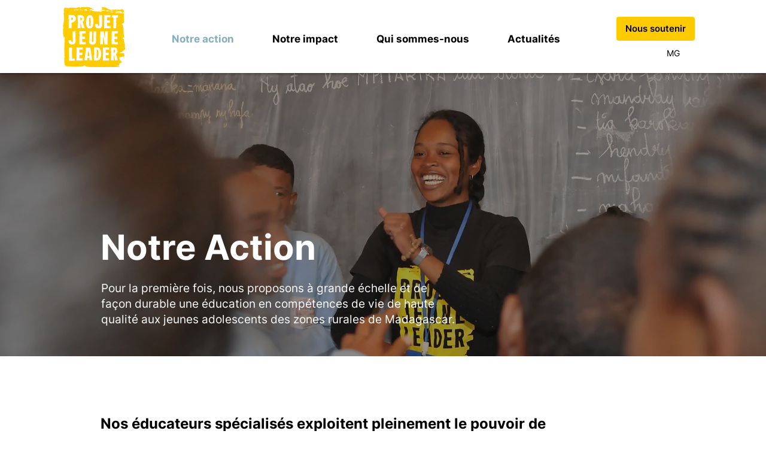

--- FILE ---
content_type: text/html; charset=UTF-8
request_url: https://fr.projetjeuneleader.org/what-we-do
body_size: 149886
content:
<!DOCTYPE html>
<html lang="fr">
<head>
  
  <!-- SEO Tags -->
  <title>Notre action - Projet Jeune Leader Madagascar</title>
  <meta name="description" content="Pour la première fois, nous proposons à grande échelle et de façon durable une éducation en compétences de vie de haute qualité aux jeunes adolescents des zones rurales de Madagascar."/>
  <link rel="canonical" href="https://fr.projetjeuneleader.org/what-we-do"/>
  <meta name="robots" content="noindex"/>
  <meta property="og:title" content="Ce que nous Faisons - Projet Jeune Leader Madagascar"/>
  <meta property="og:description" content="Pour la première fois, nous proposons à grande échelle et de façon durable une éducation en compétences de vie de haute qualité aux jeunes adolescents des zones rurales de Madagascar."/>
  <meta property="og:image" content="https://static.wixstatic.com/media/dffd34_9a6eb9c156a1488b975e8c669701fd39~mv2.jpg/v1/fill/w_2500,h_1385,al_c/dffd34_9a6eb9c156a1488b975e8c669701fd39~mv2.jpg"/>
  <meta property="og:image:width" content="2500"/>
  <meta property="og:image:height" content="1385"/>
  <meta property="og:url" content="https://fr.projetjeuneleader.org/what-we-do"/>
  <meta property="og:site_name" content="Projet Jeune Leader"/>
  <meta property="og:type" content="website"/>
  <meta name="fb_admins_meta_tag" content="ProjetJeuneLeader"/>
  <meta name="google-site-verification" content="w_JqK0CrOPNX9E9zdui4oKrwlZirWiDNcdXeJTixBxA"/>
  <meta property="fb:admins" content="ProjetJeuneLeader"/>
  <meta name="twitter:card" content="summary_large_image"/>
  <meta name="twitter:title" content="Ce que nous Faisons - Projet Jeune Leader Madagascar"/>
  <meta name="twitter:description" content="Pour la première fois, nous proposons à grande échelle et de façon durable une éducation en compétences de vie de haute qualité aux jeunes adolescents des zones rurales de Madagascar."/>
  <meta name="twitter:image" content="https://static.wixstatic.com/media/dffd34_9a6eb9c156a1488b975e8c669701fd39~mv2.jpg/v1/fill/w_2500,h_1385,al_c/dffd34_9a6eb9c156a1488b975e8c669701fd39~mv2.jpg"/>

  
  <meta charset='utf-8'>
  <meta name="viewport" content="width=device-width, initial-scale=1" id="wixDesktopViewport" />
  <meta http-equiv="X-UA-Compatible" content="IE=edge">
  <meta name="generator" content="Wix.com Website Builder"/>

  <link rel="icon" sizes="192x192" href="https://static.wixstatic.com/media/dffd34_c2529c5a8e434d85a1f1a1463ad2874f%7Emv2.png/v1/fill/w_192%2Ch_192%2Clg_1%2Cusm_0.66_1.00_0.01/dffd34_c2529c5a8e434d85a1f1a1463ad2874f%7Emv2.png" type="image/png"/>
  <link rel="shortcut icon" href="https://static.wixstatic.com/media/dffd34_c2529c5a8e434d85a1f1a1463ad2874f%7Emv2.png/v1/fill/w_192%2Ch_192%2Clg_1%2Cusm_0.66_1.00_0.01/dffd34_c2529c5a8e434d85a1f1a1463ad2874f%7Emv2.png" type="image/png"/>
  <link rel="apple-touch-icon" href="https://static.wixstatic.com/media/dffd34_c2529c5a8e434d85a1f1a1463ad2874f%7Emv2.png/v1/fill/w_180%2Ch_180%2Clg_1%2Cusm_0.66_1.00_0.01/dffd34_c2529c5a8e434d85a1f1a1463ad2874f%7Emv2.png" type="image/png"/>

  <!-- Safari Pinned Tab Icon -->
  <!-- <link rel="mask-icon" href="https://static.wixstatic.com/media/dffd34_c2529c5a8e434d85a1f1a1463ad2874f%7Emv2.png/v1/fill/w_192%2Ch_192%2Clg_1%2Cusm_0.66_1.00_0.01/dffd34_c2529c5a8e434d85a1f1a1463ad2874f%7Emv2.png"> -->

  <!-- Original trials -->
  


  <!-- Segmenter Polyfill -->
  <script>
    if (!window.Intl || !window.Intl.Segmenter) {
      (function() {
        var script = document.createElement('script');
        script.src = 'https://static.parastorage.com/unpkg/@formatjs/intl-segmenter@11.7.10/polyfill.iife.js';
        document.head.appendChild(script);
      })();
    }
  </script>

  <!-- Legacy Polyfills -->
  <script nomodule="" src="https://static.parastorage.com/unpkg/core-js-bundle@3.2.1/minified.js"></script>
  <script nomodule="" src="https://static.parastorage.com/unpkg/focus-within-polyfill@5.0.9/dist/focus-within-polyfill.js"></script>

  <!-- Performance API Polyfills -->
  <script>
  (function () {
    var noop = function noop() {};
    if ("performance" in window === false) {
      window.performance = {};
    }
    window.performance.mark = performance.mark || noop;
    window.performance.measure = performance.measure || noop;
    if ("now" in window.performance === false) {
      var nowOffset = Date.now();
      if (performance.timing && performance.timing.navigationStart) {
        nowOffset = performance.timing.navigationStart;
      }
      window.performance.now = function now() {
        return Date.now() - nowOffset;
      };
    }
  })();
  </script>

  <!-- Globals Definitions -->
  <script>
    (function () {
      var now = Date.now()
      window.initialTimestamps = {
        initialTimestamp: now,
        initialRequestTimestamp: Math.round(performance.timeOrigin ? performance.timeOrigin : now - performance.now())
      }

      window.thunderboltTag = "libs-releases-GA-local"
      window.thunderboltVersion = "1.16780.0"
    })();
  </script>

  <!-- Essential Viewer Model -->
  <script type="application/json" id="wix-essential-viewer-model">{"fleetConfig":{"fleetName":"thunderbolt-seo-isolated-renderer","type":"GA","code":0},"mode":{"qa":false,"enableTestApi":false,"debug":false,"ssrIndicator":false,"ssrOnly":false,"siteAssetsFallback":"enable","versionIndicator":false},"componentsLibrariesTopology":[{"artifactId":"editor-elements","namespace":"wixui","url":"https:\/\/static.parastorage.com\/services\/editor-elements\/1.14852.0"},{"artifactId":"editor-elements","namespace":"dsgnsys","url":"https:\/\/static.parastorage.com\/services\/editor-elements\/1.14852.0"}],"siteFeaturesConfigs":{"sessionManager":{"isRunningInDifferentSiteContext":false}},"language":{"userLanguage":"fr"},"siteAssets":{"clientTopology":{"mediaRootUrl":"https:\/\/static.wixstatic.com","staticMediaUrl":"https:\/\/static.wixstatic.com\/media","moduleRepoUrl":"https:\/\/static.parastorage.com\/unpkg","fileRepoUrl":"https:\/\/static.parastorage.com\/services","viewerAppsUrl":"https:\/\/viewer-apps.parastorage.com","viewerAssetsUrl":"https:\/\/viewer-assets.parastorage.com","siteAssetsUrl":"https:\/\/siteassets.parastorage.com","pageJsonServerUrls":["https:\/\/pages.parastorage.com","https:\/\/staticorigin.wixstatic.com","https:\/\/fr.projetjeuneleader.org","https:\/\/fallback.wix.com\/wix-html-editor-pages-webapp\/page"],"pathOfTBModulesInFileRepoForFallback":"wix-thunderbolt\/dist\/"}},"siteFeatures":["accessibility","appMonitoring","assetsLoader","businessLogger","captcha","clickHandlerRegistrar","codeEmbed","commonConfig","componentsLoader","componentsRegistry","consentPolicy","cookiesManager","cyclicTabbing","domSelectors","dynamicPages","environmentWixCodeSdk","environment","lightbox","locationWixCodeSdk","mpaNavigation","multilingual","navigationManager","navigationPhases","ooi","pages","panorama","renderer","reporter","routerFetch","router","scrollRestoration","seoWixCodeSdk","seo","sessionManager","siteMembersWixCodeSdk","siteMembers","siteScrollBlocker","siteWixCodeSdk","speculationRules","ssrCache","stores","structureApi","thunderboltInitializer","tpaCommons","translations","usedPlatformApis","warmupData","windowMessageRegistrar","windowWixCodeSdk","wixCustomElementComponent","wixEmbedsApi","componentsReact","platform"],"site":{"externalBaseUrl":"https:\/\/fr.projetjeuneleader.org","isSEO":true},"media":{"staticMediaUrl":"https:\/\/static.wixstatic.com\/media","mediaRootUrl":"https:\/\/static.wixstatic.com\/","staticVideoUrl":"https:\/\/video.wixstatic.com\/"},"requestUrl":"https:\/\/fr.projetjeuneleader.org\/what-we-do","rollout":{"siteAssetsVersionsRollout":false,"isDACRollout":0,"isTBRollout":false},"commonConfig":{"brand":"wix","host":"VIEWER","bsi":"","consentPolicy":{},"consentPolicyHeader":{},"siteRevision":"1599","renderingFlow":"NONE","language":"fr","locale":"fr-fr"},"interactionSampleRatio":0.01,"dynamicModelUrl":"https:\/\/fr.projetjeuneleader.org\/_api\/v2\/dynamicmodel","accessTokensUrl":"https:\/\/fr.projetjeuneleader.org\/_api\/v1\/access-tokens","isExcludedFromSecurityExperiments":false,"experiments":{"specs.thunderbolt.hardenFetchAndXHR":true,"specs.thunderbolt.securityExperiments":true}}</script>
  <script>window.viewerModel = JSON.parse(document.getElementById('wix-essential-viewer-model').textContent)</script>

  <script>
    window.commonConfig = viewerModel.commonConfig
  </script>

  
  <!-- BEGIN handleAccessTokens bundle -->

  <script data-url="https://static.parastorage.com/services/wix-thunderbolt/dist/handleAccessTokens.inline.4f2f9a53.bundle.min.js">(()=>{"use strict";function e(e){let{context:o,property:r,value:n,enumerable:i=!0}=e,c=e.get,l=e.set;if(!r||void 0===n&&!c&&!l)return new Error("property and value are required");let a=o||globalThis,s=a?.[r],u={};if(void 0!==n)u.value=n;else{if(c){let e=t(c);e&&(u.get=e)}if(l){let e=t(l);e&&(u.set=e)}}let p={...u,enumerable:i||!1,configurable:!1};void 0!==n&&(p.writable=!1);try{Object.defineProperty(a,r,p)}catch(e){return e instanceof TypeError?s:e}return s}function t(e,t){return"function"==typeof e?e:!0===e?.async&&"function"==typeof e.func?t?async function(t){return e.func(t)}:async function(){return e.func()}:"function"==typeof e?.func?e.func:void 0}try{e({property:"strictDefine",value:e})}catch{}try{e({property:"defineStrictObject",value:r})}catch{}try{e({property:"defineStrictMethod",value:n})}catch{}var o=["toString","toLocaleString","valueOf","constructor","prototype"];function r(t){let{context:n,property:c,propertiesToExclude:l=[],skipPrototype:a=!1,hardenPrototypePropertiesToExclude:s=[]}=t;if(!c)return new Error("property is required");let u=(n||globalThis)[c],p={},f=i(n,c);u&&("object"==typeof u||"function"==typeof u)&&Reflect.ownKeys(u).forEach(t=>{if(!l.includes(t)&&!o.includes(t)){let o=i(u,t);if(o&&(o.writable||o.configurable)){let{value:r,get:n,set:i,enumerable:c=!1}=o,l={};void 0!==r?l.value=r:n?l.get=n:i&&(l.set=i);try{let o=e({context:u,property:t,...l,enumerable:c});p[t]=o}catch(e){if(!(e instanceof TypeError))throw e;try{p[t]=o.value||o.get||o.set}catch{}}}}});let d={originalObject:u,originalProperties:p};if(!a&&void 0!==u?.prototype){let e=r({context:u,property:"prototype",propertiesToExclude:s,skipPrototype:!0});e instanceof Error||(d.originalPrototype=e?.originalObject,d.originalPrototypeProperties=e?.originalProperties)}return e({context:n,property:c,value:u,enumerable:f?.enumerable}),d}function n(t,o){let r=(o||globalThis)[t],n=i(o||globalThis,t);return r&&n&&(n.writable||n.configurable)?(Object.freeze(r),e({context:globalThis,property:t,value:r})):r}function i(e,t){if(e&&t)try{return Reflect.getOwnPropertyDescriptor(e,t)}catch{return}}function c(e){if("string"!=typeof e)return e;try{return decodeURIComponent(e).toLowerCase().trim()}catch{return e.toLowerCase().trim()}}function l(e,t){let o="";if("string"==typeof e)o=e.split("=")[0]?.trim()||"";else{if(!e||"string"!=typeof e.name)return!1;o=e.name}return t.has(c(o)||"")}function a(e,t){let o;return o="string"==typeof e?e.split(";").map(e=>e.trim()).filter(e=>e.length>0):e||[],o.filter(e=>!l(e,t))}var s=null;function u(){return null===s&&(s=typeof Document>"u"?void 0:Object.getOwnPropertyDescriptor(Document.prototype,"cookie")),s}function p(t,o){if(!globalThis?.cookieStore)return;let r=globalThis.cookieStore.get.bind(globalThis.cookieStore),n=globalThis.cookieStore.getAll.bind(globalThis.cookieStore),i=globalThis.cookieStore.set.bind(globalThis.cookieStore),c=globalThis.cookieStore.delete.bind(globalThis.cookieStore);return e({context:globalThis.CookieStore.prototype,property:"get",value:async function(e){return l(("string"==typeof e?e:e.name)||"",t)?null:r.call(this,e)},enumerable:!0}),e({context:globalThis.CookieStore.prototype,property:"getAll",value:async function(){return a(await n.apply(this,Array.from(arguments)),t)},enumerable:!0}),e({context:globalThis.CookieStore.prototype,property:"set",value:async function(){let e=Array.from(arguments);if(!l(1===e.length?e[0].name:e[0],t))return i.apply(this,e);o&&console.warn(o)},enumerable:!0}),e({context:globalThis.CookieStore.prototype,property:"delete",value:async function(){let e=Array.from(arguments);if(!l(1===e.length?e[0].name:e[0],t))return c.apply(this,e)},enumerable:!0}),e({context:globalThis.cookieStore,property:"prototype",value:globalThis.CookieStore.prototype,enumerable:!1}),e({context:globalThis,property:"cookieStore",value:globalThis.cookieStore,enumerable:!0}),{get:r,getAll:n,set:i,delete:c}}var f=["TextEncoder","TextDecoder","XMLHttpRequestEventTarget","EventTarget","URL","JSON","Reflect","Object","Array","Map","Set","WeakMap","WeakSet","Promise","Symbol","Error"],d=["addEventListener","removeEventListener","dispatchEvent","encodeURI","encodeURIComponent","decodeURI","decodeURIComponent"];const y=(e,t)=>{try{const o=t?t.get.call(document):document.cookie;return o.split(";").map(e=>e.trim()).filter(t=>t?.startsWith(e))[0]?.split("=")[1]}catch(e){return""}},g=(e="",t="",o="/")=>`${e}=; ${t?`domain=${t};`:""} max-age=0; path=${o}; expires=Thu, 01 Jan 1970 00:00:01 GMT`;function m(){(function(){if("undefined"!=typeof window){const e=performance.getEntriesByType("navigation")[0];return"back_forward"===(e?.type||"")}return!1})()&&function(){const{counter:e}=function(){const e=b("getItem");if(e){const[t,o]=e.split("-"),r=o?parseInt(o,10):0;if(r>=3){const e=t?Number(t):0;if(Date.now()-e>6e4)return{counter:0}}return{counter:r}}return{counter:0}}();e<3?(!function(e=1){b("setItem",`${Date.now()}-${e}`)}(e+1),window.location.reload()):console.error("ATS: Max reload attempts reached")}()}function b(e,t){try{return sessionStorage[e]("reload",t||"")}catch(e){console.error("ATS: Error calling sessionStorage:",e)}}const h="client-session-bind",v="sec-fetch-unsupported",{experiments:w}=window.viewerModel,T=[h,"client-binding",v,"svSession","smSession","server-session-bind","wixSession2","wixSession3"].map(e=>e.toLowerCase()),{cookie:S}=function(t,o){let r=new Set(t);return e({context:document,property:"cookie",set:{func:e=>function(e,t,o,r){let n=u(),i=c(t.split(";")[0]||"")||"";[...o].every(e=>!i.startsWith(e.toLowerCase()))&&n?.set?n.set.call(e,t):r&&console.warn(r)}(document,e,r,o)},get:{func:()=>function(e,t){let o=u();if(!o?.get)throw new Error("Cookie descriptor or getter not available");return a(o.get.call(e),t).join("; ")}(document,r)},enumerable:!0}),{cookieStore:p(r,o),cookie:u()}}(T),k="tbReady",x="security_overrideGlobals",{experiments:E,siteFeaturesConfigs:C,accessTokensUrl:P}=window.viewerModel,R=P,M={},O=(()=>{const e=y(h,S);if(w["specs.thunderbolt.browserCacheReload"]){y(v,S)||e?b("removeItem"):m()}return(()=>{const e=g(h),t=g(h,location.hostname);S.set.call(document,e),S.set.call(document,t)})(),e})();O&&(M["client-binding"]=O);const D=fetch;addEventListener(k,function e(t){const{logger:o}=t.detail;try{window.tb.init({fetch:D,fetchHeaders:M})}catch(e){const t=new Error("TB003");o.meter(`${x}_${t.message}`,{paramsOverrides:{errorType:x,eventString:t.message}}),window?.viewerModel?.mode.debug&&console.error(e)}finally{removeEventListener(k,e)}}),E["specs.thunderbolt.hardenFetchAndXHR"]||(window.fetchDynamicModel=()=>C.sessionManager.isRunningInDifferentSiteContext?Promise.resolve({}):fetch(R,{credentials:"same-origin",headers:M}).then(function(e){if(!e.ok)throw new Error(`[${e.status}]${e.statusText}`);return e.json()}),window.dynamicModelPromise=window.fetchDynamicModel())})();
//# sourceMappingURL=https://static.parastorage.com/services/wix-thunderbolt/dist/handleAccessTokens.inline.4f2f9a53.bundle.min.js.map</script>

<!-- END handleAccessTokens bundle -->

<!-- BEGIN overrideGlobals bundle -->

<script data-url="https://static.parastorage.com/services/wix-thunderbolt/dist/overrideGlobals.inline.ec13bfcf.bundle.min.js">(()=>{"use strict";function e(e){let{context:r,property:o,value:n,enumerable:i=!0}=e,c=e.get,a=e.set;if(!o||void 0===n&&!c&&!a)return new Error("property and value are required");let l=r||globalThis,u=l?.[o],s={};if(void 0!==n)s.value=n;else{if(c){let e=t(c);e&&(s.get=e)}if(a){let e=t(a);e&&(s.set=e)}}let p={...s,enumerable:i||!1,configurable:!1};void 0!==n&&(p.writable=!1);try{Object.defineProperty(l,o,p)}catch(e){return e instanceof TypeError?u:e}return u}function t(e,t){return"function"==typeof e?e:!0===e?.async&&"function"==typeof e.func?t?async function(t){return e.func(t)}:async function(){return e.func()}:"function"==typeof e?.func?e.func:void 0}try{e({property:"strictDefine",value:e})}catch{}try{e({property:"defineStrictObject",value:o})}catch{}try{e({property:"defineStrictMethod",value:n})}catch{}var r=["toString","toLocaleString","valueOf","constructor","prototype"];function o(t){let{context:n,property:c,propertiesToExclude:a=[],skipPrototype:l=!1,hardenPrototypePropertiesToExclude:u=[]}=t;if(!c)return new Error("property is required");let s=(n||globalThis)[c],p={},f=i(n,c);s&&("object"==typeof s||"function"==typeof s)&&Reflect.ownKeys(s).forEach(t=>{if(!a.includes(t)&&!r.includes(t)){let r=i(s,t);if(r&&(r.writable||r.configurable)){let{value:o,get:n,set:i,enumerable:c=!1}=r,a={};void 0!==o?a.value=o:n?a.get=n:i&&(a.set=i);try{let r=e({context:s,property:t,...a,enumerable:c});p[t]=r}catch(e){if(!(e instanceof TypeError))throw e;try{p[t]=r.value||r.get||r.set}catch{}}}}});let d={originalObject:s,originalProperties:p};if(!l&&void 0!==s?.prototype){let e=o({context:s,property:"prototype",propertiesToExclude:u,skipPrototype:!0});e instanceof Error||(d.originalPrototype=e?.originalObject,d.originalPrototypeProperties=e?.originalProperties)}return e({context:n,property:c,value:s,enumerable:f?.enumerable}),d}function n(t,r){let o=(r||globalThis)[t],n=i(r||globalThis,t);return o&&n&&(n.writable||n.configurable)?(Object.freeze(o),e({context:globalThis,property:t,value:o})):o}function i(e,t){if(e&&t)try{return Reflect.getOwnPropertyDescriptor(e,t)}catch{return}}function c(e){if("string"!=typeof e)return e;try{return decodeURIComponent(e).toLowerCase().trim()}catch{return e.toLowerCase().trim()}}function a(e,t){return e instanceof Headers?e.forEach((r,o)=>{l(o,t)||e.delete(o)}):Object.keys(e).forEach(r=>{l(r,t)||delete e[r]}),e}function l(e,t){return!t.has(c(e)||"")}function u(e,t){let r=!0,o=function(e){let t,r;if(globalThis.Request&&e instanceof Request)t=e.url;else{if("function"!=typeof e?.toString)throw new Error("Unsupported type for url");t=e.toString()}try{return new URL(t).pathname}catch{return r=t.replace(/#.+/gi,"").split("?").shift(),r.startsWith("/")?r:`/${r}`}}(e),n=c(o);return n&&t.some(e=>n.includes(e))&&(r=!1),r}function s(t,r,o){let n=fetch,i=XMLHttpRequest,c=new Set(r);function s(){let e=new i,r=e.open,n=e.setRequestHeader;return e.open=function(){let n=Array.from(arguments),i=n[1];if(n.length<2||u(i,t))return r.apply(e,n);throw new Error(o||`Request not allowed for path ${i}`)},e.setRequestHeader=function(t,r){l(decodeURIComponent(t),c)&&n.call(e,t,r)},e}return e({property:"fetch",value:function(){let e=function(e,t){return globalThis.Request&&e[0]instanceof Request&&e[0]?.headers?a(e[0].headers,t):e[1]?.headers&&a(e[1].headers,t),e}(arguments,c);return u(arguments[0],t)?n.apply(globalThis,Array.from(e)):new Promise((e,t)=>{t(new Error(o||`Request not allowed for path ${arguments[0]}`))})},enumerable:!0}),e({property:"XMLHttpRequest",value:s,enumerable:!0}),Object.keys(i).forEach(e=>{s[e]=i[e]}),{fetch:n,XMLHttpRequest:i}}var p=["TextEncoder","TextDecoder","XMLHttpRequestEventTarget","EventTarget","URL","JSON","Reflect","Object","Array","Map","Set","WeakMap","WeakSet","Promise","Symbol","Error"],f=["addEventListener","removeEventListener","dispatchEvent","encodeURI","encodeURIComponent","decodeURI","decodeURIComponent"];const d=function(){let t=globalThis.open,r=document.open;function o(e,r,o){let n="string"!=typeof e,i=t.call(window,e,r,o);return n||e&&function(e){return e.startsWith("//")&&/(?:[a-z0-9](?:[a-z0-9-]{0,61}[a-z0-9])?\.)+[a-z0-9][a-z0-9-]{0,61}[a-z0-9]/g.test(`${location.protocol}:${e}`)&&(e=`${location.protocol}${e}`),!e.startsWith("http")||new URL(e).hostname===location.hostname}(e)?{}:i}return e({property:"open",value:o,context:globalThis,enumerable:!0}),e({property:"open",value:function(e,t,n){return e?o(e,t,n):r.call(document,e||"",t||"",n||"")},context:document,enumerable:!0}),{open:t,documentOpen:r}},y=function(){let t=document.createElement,r=Element.prototype.setAttribute,o=Element.prototype.setAttributeNS;return e({property:"createElement",context:document,value:function(n,i){let a=t.call(document,n,i);if("iframe"===c(n)){e({property:"srcdoc",context:a,get:()=>"",set:()=>{console.warn("`srcdoc` is not allowed in iframe elements.")}});let t=function(e,t){"srcdoc"!==e.toLowerCase()?r.call(a,e,t):console.warn("`srcdoc` attribute is not allowed to be set.")},n=function(e,t,r){"srcdoc"!==t.toLowerCase()?o.call(a,e,t,r):console.warn("`srcdoc` attribute is not allowed to be set.")};a.setAttribute=t,a.setAttributeNS=n}return a},enumerable:!0}),{createElement:t,setAttribute:r,setAttributeNS:o}},m=["client-binding"],b=["/_api/v1/access-tokens","/_api/v2/dynamicmodel","/_api/one-app-session-web/v3/businesses"],h=function(){let t=setTimeout,r=setInterval;return o("setTimeout",0,globalThis),o("setInterval",0,globalThis),{setTimeout:t,setInterval:r};function o(t,r,o){let n=o||globalThis,i=n[t];if(!i||"function"!=typeof i)throw new Error(`Function ${t} not found or is not a function`);e({property:t,value:function(){let e=Array.from(arguments);if("string"!=typeof e[r])return i.apply(n,e);console.warn(`Calling ${t} with a String Argument at index ${r} is not allowed`)},context:o,enumerable:!0})}},v=function(){if(navigator&&"serviceWorker"in navigator){let t=navigator.serviceWorker.register;return e({context:navigator.serviceWorker,property:"register",value:function(){console.log("Service worker registration is not allowed")},enumerable:!0}),{register:t}}return{}};performance.mark("overrideGlobals started");const{isExcludedFromSecurityExperiments:g,experiments:w}=window.viewerModel,E=!g&&w["specs.thunderbolt.securityExperiments"];try{d(),E&&y(),w["specs.thunderbolt.hardenFetchAndXHR"]&&E&&s(b,m),v(),(e=>{let t=[],r=[];r=r.concat(["TextEncoder","TextDecoder"]),e&&(r=r.concat(["XMLHttpRequestEventTarget","EventTarget"])),r=r.concat(["URL","JSON"]),e&&(t=t.concat(["addEventListener","removeEventListener"])),t=t.concat(["encodeURI","encodeURIComponent","decodeURI","decodeURIComponent"]),r=r.concat(["String","Number"]),e&&r.push("Object"),r=r.concat(["Reflect"]),t.forEach(e=>{n(e),["addEventListener","removeEventListener"].includes(e)&&n(e,document)}),r.forEach(e=>{o({property:e})})})(E),E&&h()}catch(e){window?.viewerModel?.mode.debug&&console.error(e);const t=new Error("TB006");window.fedops?.reportError(t,"security_overrideGlobals"),window.Sentry?window.Sentry.captureException(t):globalThis.defineStrictProperty("sentryBuffer",[t],window,!1)}performance.mark("overrideGlobals ended")})();
//# sourceMappingURL=https://static.parastorage.com/services/wix-thunderbolt/dist/overrideGlobals.inline.ec13bfcf.bundle.min.js.map</script>

<!-- END overrideGlobals bundle -->


  
  <script>
    window.commonConfig = viewerModel.commonConfig

	
  </script>

  <!-- Initial CSS -->
  <style data-url="https://static.parastorage.com/services/wix-thunderbolt/dist/main.347af09f.min.css">@keyframes slide-horizontal-new{0%{transform:translateX(100%)}}@keyframes slide-horizontal-old{80%{opacity:1}to{opacity:0;transform:translateX(-100%)}}@keyframes slide-vertical-new{0%{transform:translateY(-100%)}}@keyframes slide-vertical-old{80%{opacity:1}to{opacity:0;transform:translateY(100%)}}@keyframes out-in-new{0%{opacity:0}}@keyframes out-in-old{to{opacity:0}}:root:active-view-transition{view-transition-name:none}::view-transition{pointer-events:none}:root:active-view-transition::view-transition-new(page-group),:root:active-view-transition::view-transition-old(page-group){animation-duration:.6s;cursor:wait;pointer-events:all}:root:active-view-transition-type(SlideHorizontal)::view-transition-old(page-group){animation:slide-horizontal-old .6s cubic-bezier(.83,0,.17,1) forwards;mix-blend-mode:normal}:root:active-view-transition-type(SlideHorizontal)::view-transition-new(page-group){animation:slide-horizontal-new .6s cubic-bezier(.83,0,.17,1) backwards;mix-blend-mode:normal}:root:active-view-transition-type(SlideVertical)::view-transition-old(page-group){animation:slide-vertical-old .6s cubic-bezier(.83,0,.17,1) forwards;mix-blend-mode:normal}:root:active-view-transition-type(SlideVertical)::view-transition-new(page-group){animation:slide-vertical-new .6s cubic-bezier(.83,0,.17,1) backwards;mix-blend-mode:normal}:root:active-view-transition-type(OutIn)::view-transition-old(page-group){animation:out-in-old .35s cubic-bezier(.22,1,.36,1) forwards}:root:active-view-transition-type(OutIn)::view-transition-new(page-group){animation:out-in-new .35s cubic-bezier(.64,0,.78,0) .35s backwards}@media(prefers-reduced-motion:reduce){::view-transition-group(*),::view-transition-new(*),::view-transition-old(*){animation:none!important}}body,html{background:transparent;border:0;margin:0;outline:0;padding:0;vertical-align:baseline}body{--scrollbar-width:0px;font-family:Arial,Helvetica,sans-serif;font-size:10px}body,html{height:100%}body{overflow-x:auto;overflow-y:scroll}body:not(.responsive) #site-root{min-width:var(--site-width);width:100%}body:not([data-js-loaded]) [data-hide-prejs]{visibility:hidden}interact-element{display:contents}#SITE_CONTAINER{position:relative}:root{--one-unit:1vw;--section-max-width:9999px;--spx-stopper-max:9999px;--spx-stopper-min:0px;--browser-zoom:1}@supports(-webkit-appearance:none) and (stroke-color:transparent){:root{--safari-sticky-fix:opacity;--experimental-safari-sticky-fix:translateZ(0)}}@supports(container-type:inline-size){:root{--one-unit:1cqw}}[id^=oldHoverBox-]{mix-blend-mode:plus-lighter;transition:opacity .5s ease,visibility .5s ease}[data-mesh-id$=inlineContent-gridContainer]:has(>[id^=oldHoverBox-]){isolation:isolate}</style>
<style data-url="https://static.parastorage.com/services/wix-thunderbolt/dist/main.renderer.9cb0985f.min.css">a,abbr,acronym,address,applet,b,big,blockquote,button,caption,center,cite,code,dd,del,dfn,div,dl,dt,em,fieldset,font,footer,form,h1,h2,h3,h4,h5,h6,header,i,iframe,img,ins,kbd,label,legend,li,nav,object,ol,p,pre,q,s,samp,section,small,span,strike,strong,sub,sup,table,tbody,td,tfoot,th,thead,title,tr,tt,u,ul,var{background:transparent;border:0;margin:0;outline:0;padding:0;vertical-align:baseline}input,select,textarea{box-sizing:border-box;font-family:Helvetica,Arial,sans-serif}ol,ul{list-style:none}blockquote,q{quotes:none}ins{text-decoration:none}del{text-decoration:line-through}table{border-collapse:collapse;border-spacing:0}a{cursor:pointer;text-decoration:none}.testStyles{overflow-y:hidden}.reset-button{-webkit-appearance:none;background:none;border:0;color:inherit;font:inherit;line-height:normal;outline:0;overflow:visible;padding:0;-webkit-user-select:none;-moz-user-select:none;-ms-user-select:none}:focus{outline:none}body.device-mobile-optimized:not(.disable-site-overflow){overflow-x:hidden;overflow-y:scroll}body.device-mobile-optimized:not(.responsive) #SITE_CONTAINER{margin-left:auto;margin-right:auto;overflow-x:visible;position:relative;width:320px}body.device-mobile-optimized:not(.responsive):not(.blockSiteScrolling) #SITE_CONTAINER{margin-top:0}body.device-mobile-optimized>*{max-width:100%!important}body.device-mobile-optimized #site-root{overflow-x:hidden;overflow-y:hidden}@supports(overflow:clip){body.device-mobile-optimized #site-root{overflow-x:clip;overflow-y:clip}}body.device-mobile-non-optimized #SITE_CONTAINER #site-root{overflow-x:clip;overflow-y:clip}body.device-mobile-non-optimized.fullScreenMode{background-color:#5f6360}body.device-mobile-non-optimized.fullScreenMode #MOBILE_ACTIONS_MENU,body.device-mobile-non-optimized.fullScreenMode #SITE_BACKGROUND,body.device-mobile-non-optimized.fullScreenMode #site-root,body.fullScreenMode #WIX_ADS{visibility:hidden}body.fullScreenMode{overflow-x:hidden!important;overflow-y:hidden!important}body.fullScreenMode.device-mobile-optimized #TINY_MENU{opacity:0;pointer-events:none}body.fullScreenMode-scrollable.device-mobile-optimized{overflow-x:hidden!important;overflow-y:auto!important}body.fullScreenMode-scrollable.device-mobile-optimized #masterPage,body.fullScreenMode-scrollable.device-mobile-optimized #site-root{overflow-x:hidden!important;overflow-y:hidden!important}body.fullScreenMode-scrollable.device-mobile-optimized #SITE_BACKGROUND,body.fullScreenMode-scrollable.device-mobile-optimized #masterPage{height:auto!important}body.fullScreenMode-scrollable.device-mobile-optimized #masterPage.mesh-layout{height:0!important}body.blockSiteScrolling,body.siteScrollingBlocked{position:fixed;width:100%}body.blockSiteScrolling #SITE_CONTAINER{margin-top:calc(var(--blocked-site-scroll-margin-top)*-1)}#site-root{margin:0 auto;min-height:100%;position:relative;top:var(--wix-ads-height)}#site-root img:not([src]){visibility:hidden}#site-root svg img:not([src]){visibility:visible}.auto-generated-link{color:inherit}#SCROLL_TO_BOTTOM,#SCROLL_TO_TOP{height:0}.has-click-trigger{cursor:pointer}.fullScreenOverlay{bottom:0;display:flex;justify-content:center;left:0;overflow-y:hidden;position:fixed;right:0;top:-60px;z-index:1005}.fullScreenOverlay>.fullScreenOverlayContent{bottom:0;left:0;margin:0 auto;overflow:hidden;position:absolute;right:0;top:60px;transform:translateZ(0)}[data-mesh-id$=centeredContent],[data-mesh-id$=form],[data-mesh-id$=inlineContent]{pointer-events:none;position:relative}[data-mesh-id$=-gridWrapper],[data-mesh-id$=-rotated-wrapper]{pointer-events:none}[data-mesh-id$=-gridContainer]>*,[data-mesh-id$=-rotated-wrapper]>*,[data-mesh-id$=inlineContent]>:not([data-mesh-id$=-gridContainer]){pointer-events:auto}.device-mobile-optimized #masterPage.mesh-layout #SOSP_CONTAINER_CUSTOM_ID{grid-area:2/1/3/2;-ms-grid-row:2;position:relative}#masterPage.mesh-layout{-ms-grid-rows:max-content max-content min-content max-content;-ms-grid-columns:100%;align-items:start;display:-ms-grid;display:grid;grid-template-columns:100%;grid-template-rows:max-content max-content min-content max-content;justify-content:stretch}#masterPage.mesh-layout #PAGES_CONTAINER,#masterPage.mesh-layout #SITE_FOOTER-placeholder,#masterPage.mesh-layout #SITE_FOOTER_WRAPPER,#masterPage.mesh-layout #SITE_HEADER-placeholder,#masterPage.mesh-layout #SITE_HEADER_WRAPPER,#masterPage.mesh-layout #SOSP_CONTAINER_CUSTOM_ID[data-state~=mobileView],#masterPage.mesh-layout #soapAfterPagesContainer,#masterPage.mesh-layout #soapBeforePagesContainer{-ms-grid-row-align:start;-ms-grid-column-align:start;-ms-grid-column:1}#masterPage.mesh-layout #SITE_HEADER-placeholder,#masterPage.mesh-layout #SITE_HEADER_WRAPPER{grid-area:1/1/2/2;-ms-grid-row:1}#masterPage.mesh-layout #PAGES_CONTAINER,#masterPage.mesh-layout #soapAfterPagesContainer,#masterPage.mesh-layout #soapBeforePagesContainer{grid-area:3/1/4/2;-ms-grid-row:3}#masterPage.mesh-layout #soapAfterPagesContainer,#masterPage.mesh-layout #soapBeforePagesContainer{width:100%}#masterPage.mesh-layout #PAGES_CONTAINER{align-self:stretch}#masterPage.mesh-layout main#PAGES_CONTAINER{display:block}#masterPage.mesh-layout #SITE_FOOTER-placeholder,#masterPage.mesh-layout #SITE_FOOTER_WRAPPER{grid-area:4/1/5/2;-ms-grid-row:4}#masterPage.mesh-layout #SITE_PAGES,#masterPage.mesh-layout [data-mesh-id=PAGES_CONTAINERcenteredContent],#masterPage.mesh-layout [data-mesh-id=PAGES_CONTAINERinlineContent]{height:100%}#masterPage.mesh-layout.desktop>*{width:100%}#masterPage.mesh-layout #PAGES_CONTAINER,#masterPage.mesh-layout #SITE_FOOTER,#masterPage.mesh-layout #SITE_FOOTER_WRAPPER,#masterPage.mesh-layout #SITE_HEADER,#masterPage.mesh-layout #SITE_HEADER_WRAPPER,#masterPage.mesh-layout #SITE_PAGES,#masterPage.mesh-layout #masterPageinlineContent{position:relative}#masterPage.mesh-layout #SITE_HEADER{grid-area:1/1/2/2}#masterPage.mesh-layout #SITE_FOOTER{grid-area:4/1/5/2}#masterPage.mesh-layout.overflow-x-clip #SITE_FOOTER,#masterPage.mesh-layout.overflow-x-clip #SITE_HEADER{overflow-x:clip}[data-z-counter]{z-index:0}[data-z-counter="0"]{z-index:auto}.wixSiteProperties{-webkit-font-smoothing:antialiased;-moz-osx-font-smoothing:grayscale}:root{--wst-button-color-fill-primary:rgb(var(--color_48));--wst-button-color-border-primary:rgb(var(--color_49));--wst-button-color-text-primary:rgb(var(--color_50));--wst-button-color-fill-primary-hover:rgb(var(--color_51));--wst-button-color-border-primary-hover:rgb(var(--color_52));--wst-button-color-text-primary-hover:rgb(var(--color_53));--wst-button-color-fill-primary-disabled:rgb(var(--color_54));--wst-button-color-border-primary-disabled:rgb(var(--color_55));--wst-button-color-text-primary-disabled:rgb(var(--color_56));--wst-button-color-fill-secondary:rgb(var(--color_57));--wst-button-color-border-secondary:rgb(var(--color_58));--wst-button-color-text-secondary:rgb(var(--color_59));--wst-button-color-fill-secondary-hover:rgb(var(--color_60));--wst-button-color-border-secondary-hover:rgb(var(--color_61));--wst-button-color-text-secondary-hover:rgb(var(--color_62));--wst-button-color-fill-secondary-disabled:rgb(var(--color_63));--wst-button-color-border-secondary-disabled:rgb(var(--color_64));--wst-button-color-text-secondary-disabled:rgb(var(--color_65));--wst-color-fill-base-1:rgb(var(--color_36));--wst-color-fill-base-2:rgb(var(--color_37));--wst-color-fill-base-shade-1:rgb(var(--color_38));--wst-color-fill-base-shade-2:rgb(var(--color_39));--wst-color-fill-base-shade-3:rgb(var(--color_40));--wst-color-fill-accent-1:rgb(var(--color_41));--wst-color-fill-accent-2:rgb(var(--color_42));--wst-color-fill-accent-3:rgb(var(--color_43));--wst-color-fill-accent-4:rgb(var(--color_44));--wst-color-fill-background-primary:rgb(var(--color_11));--wst-color-fill-background-secondary:rgb(var(--color_12));--wst-color-text-primary:rgb(var(--color_15));--wst-color-text-secondary:rgb(var(--color_14));--wst-color-action:rgb(var(--color_18));--wst-color-disabled:rgb(var(--color_39));--wst-color-title:rgb(var(--color_45));--wst-color-subtitle:rgb(var(--color_46));--wst-color-line:rgb(var(--color_47));--wst-font-style-h2:var(--font_2);--wst-font-style-h3:var(--font_3);--wst-font-style-h4:var(--font_4);--wst-font-style-h5:var(--font_5);--wst-font-style-h6:var(--font_6);--wst-font-style-body-large:var(--font_7);--wst-font-style-body-medium:var(--font_8);--wst-font-style-body-small:var(--font_9);--wst-font-style-body-x-small:var(--font_10);--wst-color-custom-1:rgb(var(--color_13));--wst-color-custom-2:rgb(var(--color_16));--wst-color-custom-3:rgb(var(--color_17));--wst-color-custom-4:rgb(var(--color_19));--wst-color-custom-5:rgb(var(--color_20));--wst-color-custom-6:rgb(var(--color_21));--wst-color-custom-7:rgb(var(--color_22));--wst-color-custom-8:rgb(var(--color_23));--wst-color-custom-9:rgb(var(--color_24));--wst-color-custom-10:rgb(var(--color_25));--wst-color-custom-11:rgb(var(--color_26));--wst-color-custom-12:rgb(var(--color_27));--wst-color-custom-13:rgb(var(--color_28));--wst-color-custom-14:rgb(var(--color_29));--wst-color-custom-15:rgb(var(--color_30));--wst-color-custom-16:rgb(var(--color_31));--wst-color-custom-17:rgb(var(--color_32));--wst-color-custom-18:rgb(var(--color_33));--wst-color-custom-19:rgb(var(--color_34));--wst-color-custom-20:rgb(var(--color_35))}.wix-presets-wrapper{display:contents}</style>

  <meta name="format-detection" content="telephone=no">
  <meta name="skype_toolbar" content="skype_toolbar_parser_compatible">
  
  

  

  
      <!--pageHtmlEmbeds.head start-->
      <script type="wix/htmlEmbeds" id="pageHtmlEmbeds.head start"></script>
    
      <script src="//a.mailmunch.co/app/v1/site.js" id="mailmunch-script" data-mailmunch-site-id="768778" async="async"></script>
    
      <script type="wix/htmlEmbeds" id="pageHtmlEmbeds.head end"></script>
      <!--pageHtmlEmbeds.head end-->
  

  <!-- head performance data start -->
  
  <!-- head performance data end -->
  

    


    
<style data-href="https://static.parastorage.com/services/editor-elements-library/dist/thunderbolt/rb_wixui.thunderbolt_bootstrap-classic.72e6a2a3.min.css">.PlZyDq{touch-action:manipulation}.uDW_Qe{align-items:center;box-sizing:border-box;display:flex;justify-content:var(--label-align);min-width:100%;text-align:initial;width:-moz-max-content;width:max-content}.uDW_Qe:before{max-width:var(--margin-start,0)}.uDW_Qe:after,.uDW_Qe:before{align-self:stretch;content:"";flex-grow:1}.uDW_Qe:after{max-width:var(--margin-end,0)}.FubTgk{height:100%}.FubTgk .uDW_Qe{border-radius:var(--corvid-border-radius,var(--rd,0));bottom:0;box-shadow:var(--shd,0 1px 4px rgba(0,0,0,.6));left:0;position:absolute;right:0;top:0;transition:var(--trans1,border-color .4s ease 0s,background-color .4s ease 0s)}.FubTgk .uDW_Qe:link,.FubTgk .uDW_Qe:visited{border-color:transparent}.FubTgk .l7_2fn{color:var(--corvid-color,rgb(var(--txt,var(--color_15,color_15))));font:var(--fnt,var(--font_5));margin:0;position:relative;transition:var(--trans2,color .4s ease 0s);white-space:nowrap}.FubTgk[aria-disabled=false] .uDW_Qe{background-color:var(--corvid-background-color,rgba(var(--bg,var(--color_17,color_17)),var(--alpha-bg,1)));border:solid var(--corvid-border-color,rgba(var(--brd,var(--color_15,color_15)),var(--alpha-brd,1))) var(--corvid-border-width,var(--brw,0));cursor:pointer!important}:host(.device-mobile-optimized) .FubTgk[aria-disabled=false]:active .uDW_Qe,body.device-mobile-optimized .FubTgk[aria-disabled=false]:active .uDW_Qe{background-color:var(--corvid-hover-background-color,rgba(var(--bgh,var(--color_18,color_18)),var(--alpha-bgh,1)));border-color:var(--corvid-hover-border-color,rgba(var(--brdh,var(--color_15,color_15)),var(--alpha-brdh,1)))}:host(.device-mobile-optimized) .FubTgk[aria-disabled=false]:active .l7_2fn,body.device-mobile-optimized .FubTgk[aria-disabled=false]:active .l7_2fn{color:var(--corvid-hover-color,rgb(var(--txth,var(--color_15,color_15))))}:host(:not(.device-mobile-optimized)) .FubTgk[aria-disabled=false]:hover .uDW_Qe,body:not(.device-mobile-optimized) .FubTgk[aria-disabled=false]:hover .uDW_Qe{background-color:var(--corvid-hover-background-color,rgba(var(--bgh,var(--color_18,color_18)),var(--alpha-bgh,1)));border-color:var(--corvid-hover-border-color,rgba(var(--brdh,var(--color_15,color_15)),var(--alpha-brdh,1)))}:host(:not(.device-mobile-optimized)) .FubTgk[aria-disabled=false]:hover .l7_2fn,body:not(.device-mobile-optimized) .FubTgk[aria-disabled=false]:hover .l7_2fn{color:var(--corvid-hover-color,rgb(var(--txth,var(--color_15,color_15))))}.FubTgk[aria-disabled=true] .uDW_Qe{background-color:var(--corvid-disabled-background-color,rgba(var(--bgd,204,204,204),var(--alpha-bgd,1)));border-color:var(--corvid-disabled-border-color,rgba(var(--brdd,204,204,204),var(--alpha-brdd,1)));border-style:solid;border-width:var(--corvid-border-width,var(--brw,0))}.FubTgk[aria-disabled=true] .l7_2fn{color:var(--corvid-disabled-color,rgb(var(--txtd,255,255,255)))}.uUxqWY{align-items:center;box-sizing:border-box;display:flex;justify-content:var(--label-align);min-width:100%;text-align:initial;width:-moz-max-content;width:max-content}.uUxqWY:before{max-width:var(--margin-start,0)}.uUxqWY:after,.uUxqWY:before{align-self:stretch;content:"";flex-grow:1}.uUxqWY:after{max-width:var(--margin-end,0)}.Vq4wYb[aria-disabled=false] .uUxqWY{cursor:pointer}:host(.device-mobile-optimized) .Vq4wYb[aria-disabled=false]:active .wJVzSK,body.device-mobile-optimized .Vq4wYb[aria-disabled=false]:active .wJVzSK{color:var(--corvid-hover-color,rgb(var(--txth,var(--color_15,color_15))));transition:var(--trans,color .4s ease 0s)}:host(:not(.device-mobile-optimized)) .Vq4wYb[aria-disabled=false]:hover .wJVzSK,body:not(.device-mobile-optimized) .Vq4wYb[aria-disabled=false]:hover .wJVzSK{color:var(--corvid-hover-color,rgb(var(--txth,var(--color_15,color_15))));transition:var(--trans,color .4s ease 0s)}.Vq4wYb .uUxqWY{bottom:0;left:0;position:absolute;right:0;top:0}.Vq4wYb .wJVzSK{color:var(--corvid-color,rgb(var(--txt,var(--color_15,color_15))));font:var(--fnt,var(--font_5));transition:var(--trans,color .4s ease 0s);white-space:nowrap}.Vq4wYb[aria-disabled=true] .wJVzSK{color:var(--corvid-disabled-color,rgb(var(--txtd,255,255,255)))}:host(:not(.device-mobile-optimized)) .CohWsy,body:not(.device-mobile-optimized) .CohWsy{display:flex}:host(:not(.device-mobile-optimized)) .V5AUxf,body:not(.device-mobile-optimized) .V5AUxf{-moz-column-gap:var(--margin);column-gap:var(--margin);direction:var(--direction);display:flex;margin:0 auto;position:relative;width:calc(100% - var(--padding)*2)}:host(:not(.device-mobile-optimized)) .V5AUxf>*,body:not(.device-mobile-optimized) .V5AUxf>*{direction:ltr;flex:var(--column-flex) 1 0%;left:0;margin-bottom:var(--padding);margin-top:var(--padding);min-width:0;position:relative;top:0}:host(.device-mobile-optimized) .V5AUxf,body.device-mobile-optimized .V5AUxf{display:block;padding-bottom:var(--padding-y);padding-left:var(--padding-x,0);padding-right:var(--padding-x,0);padding-top:var(--padding-y);position:relative}:host(.device-mobile-optimized) .V5AUxf>*,body.device-mobile-optimized .V5AUxf>*{margin-bottom:var(--margin);position:relative}:host(.device-mobile-optimized) .V5AUxf>:first-child,body.device-mobile-optimized .V5AUxf>:first-child{margin-top:var(--firstChildMarginTop,0)}:host(.device-mobile-optimized) .V5AUxf>:last-child,body.device-mobile-optimized .V5AUxf>:last-child{margin-bottom:var(--lastChildMarginBottom)}.LIhNy3{backface-visibility:hidden}.jhxvbR,.mtrorN{display:block;height:100%;width:100%}.jhxvbR img{max-width:var(--wix-img-max-width,100%)}.jhxvbR[data-animate-blur] img{filter:blur(9px);transition:filter .8s ease-in}.jhxvbR[data-animate-blur] img[data-load-done]{filter:none}.if7Vw2{height:100%;left:0;-webkit-mask-image:var(--mask-image,none);mask-image:var(--mask-image,none);-webkit-mask-position:var(--mask-position,0);mask-position:var(--mask-position,0);-webkit-mask-repeat:var(--mask-repeat,no-repeat);mask-repeat:var(--mask-repeat,no-repeat);-webkit-mask-size:var(--mask-size,100%);mask-size:var(--mask-size,100%);overflow:hidden;pointer-events:var(--fill-layer-background-media-pointer-events);position:absolute;top:0;width:100%}.if7Vw2.f0uTJH{clip:rect(0,auto,auto,0)}.if7Vw2 .i1tH8h{height:100%;position:absolute;top:0;width:100%}.if7Vw2 .DXi4PB{height:var(--fill-layer-image-height,100%);opacity:var(--fill-layer-image-opacity)}.if7Vw2 .DXi4PB img{height:100%;width:100%}@supports(-webkit-hyphens:none){.if7Vw2.f0uTJH{clip:auto;-webkit-clip-path:inset(0)}}.wG8dni{height:100%}.tcElKx{background-color:var(--bg-overlay-color);background-image:var(--bg-gradient);transition:var(--inherit-transition)}.ImALHf,.Ybjs9b{opacity:var(--fill-layer-video-opacity)}.UWmm3w{bottom:var(--media-padding-bottom);height:var(--media-padding-height);position:absolute;top:var(--media-padding-top);width:100%}.Yjj1af{transform:scale(var(--scale,1));transition:var(--transform-duration,transform 0s)}.ImALHf{height:100%;position:relative;width:100%}.KCM6zk{opacity:var(--fill-layer-video-opacity,var(--fill-layer-image-opacity,1))}.KCM6zk .DXi4PB,.KCM6zk .ImALHf,.KCM6zk .Ybjs9b{opacity:1}._uqPqy{clip-path:var(--fill-layer-clip)}._uqPqy,.eKyYhK{position:absolute;top:0}._uqPqy,.eKyYhK,.x0mqQS img{height:100%;width:100%}.pnCr6P{opacity:0}.blf7sp,.pnCr6P{position:absolute;top:0}.blf7sp{height:0;left:0;overflow:hidden;width:0}.rWP3Gv{left:0;pointer-events:var(--fill-layer-background-media-pointer-events);position:var(--fill-layer-background-media-position)}.Tr4n3d,.rWP3Gv,.wRqk6s{height:100%;top:0;width:100%}.wRqk6s{position:absolute}.Tr4n3d{background-color:var(--fill-layer-background-overlay-color);opacity:var(--fill-layer-background-overlay-blend-opacity-fallback,1);position:var(--fill-layer-background-overlay-position);transform:var(--fill-layer-background-overlay-transform)}@supports(mix-blend-mode:overlay){.Tr4n3d{mix-blend-mode:var(--fill-layer-background-overlay-blend-mode);opacity:var(--fill-layer-background-overlay-blend-opacity,1)}}.VXAmO2{--divider-pin-height__:min(1,calc(var(--divider-layers-pin-factor__) + 1));--divider-pin-layer-height__:var( --divider-layers-pin-factor__ );--divider-pin-border__:min(1,calc(var(--divider-layers-pin-factor__) / -1 + 1));height:calc(var(--divider-height__) + var(--divider-pin-height__)*var(--divider-layers-size__)*var(--divider-layers-y__))}.VXAmO2,.VXAmO2 .dy3w_9{left:0;position:absolute;width:100%}.VXAmO2 .dy3w_9{--divider-layer-i__:var(--divider-layer-i,0);background-position:left calc(50% + var(--divider-offset-x__) + var(--divider-layers-x__)*var(--divider-layer-i__)) bottom;background-repeat:repeat-x;border-bottom-style:solid;border-bottom-width:calc(var(--divider-pin-border__)*var(--divider-layer-i__)*var(--divider-layers-y__));height:calc(var(--divider-height__) + var(--divider-pin-layer-height__)*var(--divider-layer-i__)*var(--divider-layers-y__));opacity:calc(1 - var(--divider-layer-i__)/(var(--divider-layer-i__) + 1))}.UORcXs{--divider-height__:var(--divider-top-height,auto);--divider-offset-x__:var(--divider-top-offset-x,0px);--divider-layers-size__:var(--divider-top-layers-size,0);--divider-layers-y__:var(--divider-top-layers-y,0px);--divider-layers-x__:var(--divider-top-layers-x,0px);--divider-layers-pin-factor__:var(--divider-top-layers-pin-factor,0);border-top:var(--divider-top-padding,0) solid var(--divider-top-color,currentColor);opacity:var(--divider-top-opacity,1);top:0;transform:var(--divider-top-flip,scaleY(-1))}.UORcXs .dy3w_9{background-image:var(--divider-top-image,none);background-size:var(--divider-top-size,contain);border-color:var(--divider-top-color,currentColor);bottom:0;filter:var(--divider-top-filter,none)}.UORcXs .dy3w_9[data-divider-layer="1"]{display:var(--divider-top-layer-1-display,block)}.UORcXs .dy3w_9[data-divider-layer="2"]{display:var(--divider-top-layer-2-display,block)}.UORcXs .dy3w_9[data-divider-layer="3"]{display:var(--divider-top-layer-3-display,block)}.Io4VUz{--divider-height__:var(--divider-bottom-height,auto);--divider-offset-x__:var(--divider-bottom-offset-x,0px);--divider-layers-size__:var(--divider-bottom-layers-size,0);--divider-layers-y__:var(--divider-bottom-layers-y,0px);--divider-layers-x__:var(--divider-bottom-layers-x,0px);--divider-layers-pin-factor__:var(--divider-bottom-layers-pin-factor,0);border-bottom:var(--divider-bottom-padding,0) solid var(--divider-bottom-color,currentColor);bottom:0;opacity:var(--divider-bottom-opacity,1);transform:var(--divider-bottom-flip,none)}.Io4VUz .dy3w_9{background-image:var(--divider-bottom-image,none);background-size:var(--divider-bottom-size,contain);border-color:var(--divider-bottom-color,currentColor);bottom:0;filter:var(--divider-bottom-filter,none)}.Io4VUz .dy3w_9[data-divider-layer="1"]{display:var(--divider-bottom-layer-1-display,block)}.Io4VUz .dy3w_9[data-divider-layer="2"]{display:var(--divider-bottom-layer-2-display,block)}.Io4VUz .dy3w_9[data-divider-layer="3"]{display:var(--divider-bottom-layer-3-display,block)}.YzqVVZ{overflow:visible;position:relative}.mwF7X1{backface-visibility:hidden}.YGilLk{cursor:pointer}.Tj01hh{display:block}.MW5IWV,.Tj01hh{height:100%;width:100%}.MW5IWV{left:0;-webkit-mask-image:var(--mask-image,none);mask-image:var(--mask-image,none);-webkit-mask-position:var(--mask-position,0);mask-position:var(--mask-position,0);-webkit-mask-repeat:var(--mask-repeat,no-repeat);mask-repeat:var(--mask-repeat,no-repeat);-webkit-mask-size:var(--mask-size,100%);mask-size:var(--mask-size,100%);overflow:hidden;pointer-events:var(--fill-layer-background-media-pointer-events);position:absolute;top:0}.MW5IWV.N3eg0s{clip:rect(0,auto,auto,0)}.MW5IWV .Kv1aVt{height:100%;position:absolute;top:0;width:100%}.MW5IWV .dLPlxY{height:var(--fill-layer-image-height,100%);opacity:var(--fill-layer-image-opacity)}.MW5IWV .dLPlxY img{height:100%;width:100%}@supports(-webkit-hyphens:none){.MW5IWV.N3eg0s{clip:auto;-webkit-clip-path:inset(0)}}.VgO9Yg{height:100%}.LWbAav{background-color:var(--bg-overlay-color);background-image:var(--bg-gradient);transition:var(--inherit-transition)}.K_YxMd,.yK6aSC{opacity:var(--fill-layer-video-opacity)}.NGjcJN{bottom:var(--media-padding-bottom);height:var(--media-padding-height);position:absolute;top:var(--media-padding-top);width:100%}.mNGsUM{transform:scale(var(--scale,1));transition:var(--transform-duration,transform 0s)}.K_YxMd{height:100%;position:relative;width:100%}wix-media-canvas{display:block;height:100%}.I8xA4L{opacity:var(--fill-layer-video-opacity,var(--fill-layer-image-opacity,1))}.I8xA4L .K_YxMd,.I8xA4L .dLPlxY,.I8xA4L .yK6aSC{opacity:1}.bX9O_S{clip-path:var(--fill-layer-clip)}.Z_wCwr,.bX9O_S{position:absolute;top:0}.Jxk_UL img,.Z_wCwr,.bX9O_S{height:100%;width:100%}.K8MSra{opacity:0}.K8MSra,.YTb3b4{position:absolute;top:0}.YTb3b4{height:0;left:0;overflow:hidden;width:0}.SUz0WK{left:0;pointer-events:var(--fill-layer-background-media-pointer-events);position:var(--fill-layer-background-media-position)}.FNxOn5,.SUz0WK,.m4khSP{height:100%;top:0;width:100%}.FNxOn5{position:absolute}.m4khSP{background-color:var(--fill-layer-background-overlay-color);opacity:var(--fill-layer-background-overlay-blend-opacity-fallback,1);position:var(--fill-layer-background-overlay-position);transform:var(--fill-layer-background-overlay-transform)}@supports(mix-blend-mode:overlay){.m4khSP{mix-blend-mode:var(--fill-layer-background-overlay-blend-mode);opacity:var(--fill-layer-background-overlay-blend-opacity,1)}}._C0cVf{bottom:0;left:0;position:absolute;right:0;top:0;width:100%}.hFwGTD{transform:translateY(-100%);transition:.2s ease-in}.IQgXoP{transition:.2s}.Nr3Nid{opacity:0;transition:.2s ease-in}.Nr3Nid.l4oO6c{z-index:-1!important}.iQuoC4{opacity:1;transition:.2s}.CJF7A2{height:auto}.CJF7A2,.U4Bvut{position:relative;width:100%}:host(:not(.device-mobile-optimized)) .G5K6X8,body:not(.device-mobile-optimized) .G5K6X8{margin-left:calc((100% - var(--site-width))/2);width:var(--site-width)}.xU8fqS[data-focuscycled=active]{outline:1px solid transparent}.xU8fqS[data-focuscycled=active]:not(:focus-within){outline:2px solid transparent;transition:outline .01s ease}.xU8fqS ._4XcTfy{background-color:var(--screenwidth-corvid-background-color,rgba(var(--bg,var(--color_11,color_11)),var(--alpha-bg,1)));border-bottom:var(--brwb,0) solid var(--screenwidth-corvid-border-color,rgba(var(--brd,var(--color_15,color_15)),var(--alpha-brd,1)));border-top:var(--brwt,0) solid var(--screenwidth-corvid-border-color,rgba(var(--brd,var(--color_15,color_15)),var(--alpha-brd,1)));bottom:0;box-shadow:var(--shd,0 0 5px rgba(0,0,0,.7));left:0;position:absolute;right:0;top:0}.xU8fqS .gUbusX{background-color:rgba(var(--bgctr,var(--color_11,color_11)),var(--alpha-bgctr,1));border-radius:var(--rd,0);bottom:var(--brwb,0);top:var(--brwt,0)}.xU8fqS .G5K6X8,.xU8fqS .gUbusX{left:0;position:absolute;right:0}.xU8fqS .G5K6X8{bottom:0;top:0}:host(.device-mobile-optimized) .xU8fqS .G5K6X8,body.device-mobile-optimized .xU8fqS .G5K6X8{left:10px;right:10px}.SPY_vo{pointer-events:none}.BmZ5pC{min-height:calc(100vh - var(--wix-ads-height));min-width:var(--site-width);position:var(--bg-position);top:var(--wix-ads-height)}.BmZ5pC,.nTOEE9{height:100%;width:100%}.nTOEE9{overflow:hidden;position:relative}.nTOEE9.sqUyGm:hover{cursor:url([data-uri]),auto}.nTOEE9.C_JY0G:hover{cursor:url([data-uri]),auto}.RZQnmg{background-color:rgb(var(--color_11));border-radius:50%;bottom:12px;height:40px;opacity:0;pointer-events:none;position:absolute;right:12px;width:40px}.RZQnmg path{fill:rgb(var(--color_15))}.RZQnmg:focus{cursor:auto;opacity:1;pointer-events:auto}.rYiAuL{cursor:pointer}.gSXewE{height:0;left:0;overflow:hidden;top:0;width:0}.OJQ_3L,.gSXewE{position:absolute}.OJQ_3L{background-color:rgb(var(--color_11));border-radius:300px;bottom:0;cursor:pointer;height:40px;margin:16px 16px;opacity:0;pointer-events:none;right:0;width:40px}.OJQ_3L path{fill:rgb(var(--color_12))}.OJQ_3L:focus{cursor:auto;opacity:1;pointer-events:auto}.j7pOnl{box-sizing:border-box;height:100%;width:100%}.BI8PVQ{min-height:var(--image-min-height);min-width:var(--image-min-width)}.BI8PVQ img,img.BI8PVQ{filter:var(--filter-effect-svg-url);-webkit-mask-image:var(--mask-image,none);mask-image:var(--mask-image,none);-webkit-mask-position:var(--mask-position,0);mask-position:var(--mask-position,0);-webkit-mask-repeat:var(--mask-repeat,no-repeat);mask-repeat:var(--mask-repeat,no-repeat);-webkit-mask-size:var(--mask-size,100% 100%);mask-size:var(--mask-size,100% 100%);-o-object-position:var(--object-position);object-position:var(--object-position)}.MazNVa{left:var(--left,auto);position:var(--position-fixed,static);top:var(--top,auto);z-index:var(--z-index,auto)}.MazNVa .BI8PVQ img{box-shadow:0 0 0 #000;position:static;-webkit-user-select:none;-moz-user-select:none;-ms-user-select:none;user-select:none}.MazNVa .j7pOnl{display:block;overflow:hidden}.MazNVa .BI8PVQ{overflow:hidden}.c7cMWz{bottom:0;left:0;position:absolute;right:0;top:0}.FVGvCX{height:auto;position:relative;width:100%}body:not(.responsive) .zK7MhX{align-self:start;grid-area:1/1/1/1;height:100%;justify-self:stretch;left:0;position:relative}:host(:not(.device-mobile-optimized)) .c7cMWz,body:not(.device-mobile-optimized) .c7cMWz{margin-left:calc((100% - var(--site-width))/2);width:var(--site-width)}.fEm0Bo .c7cMWz{background-color:rgba(var(--bg,var(--color_11,color_11)),var(--alpha-bg,1));overflow:hidden}:host(.device-mobile-optimized) .c7cMWz,body.device-mobile-optimized .c7cMWz{left:10px;right:10px}.PFkO7r{bottom:0;left:0;position:absolute;right:0;top:0}.HT5ybB{height:auto;position:relative;width:100%}body:not(.responsive) .dBAkHi{align-self:start;grid-area:1/1/1/1;height:100%;justify-self:stretch;left:0;position:relative}:host(:not(.device-mobile-optimized)) .PFkO7r,body:not(.device-mobile-optimized) .PFkO7r{margin-left:calc((100% - var(--site-width))/2);width:var(--site-width)}:host(.device-mobile-optimized) .PFkO7r,body.device-mobile-optimized .PFkO7r{left:10px;right:10px}</style>
<style data-href="https://static.parastorage.com/services/editor-elements-library/dist/thunderbolt/rb_wixui.thunderbolt[DropDownMenu_OverlineMenuButtonSkin].f738f4af.min.css">._pfxlW{clip-path:inset(50%);height:24px;position:absolute;width:24px}._pfxlW:active,._pfxlW:focus{clip-path:unset;right:0;top:50%;transform:translateY(-50%)}._pfxlW.RG3k61{transform:translateY(-50%) rotate(180deg)}.Gs0oXs,.pr7XQM{box-sizing:border-box;height:100%;overflow:visible;position:relative;width:auto}.Gs0oXs[data-state~=header] a,.Gs0oXs[data-state~=header] div,[data-state~=header].pr7XQM a,[data-state~=header].pr7XQM div{cursor:default!important}.Gs0oXs .rcIF9K,.pr7XQM .rcIF9K{display:inline-block;height:100%;width:100%}.pr7XQM{--display:inline-block;display:var(--display)}.pr7XQM .nzVyrk{padding:0 var(--pad,5px)}.pr7XQM .VCJeT5{border-top:1px solid rgba(var(--brd,var(--color_15,color_15)),var(--alpha-brd,1));cursor:pointer;font:var(--fnt,var(--font_1))}.pr7XQM .xYGmQj{color:rgb(var(--txt,var(--color_15,color_15)));display:inline-block;padding:8px}.pr7XQM[data-listposition=left]{padding-left:0}.pr7XQM[data-listposition=right]{padding-right:0}.pr7XQM[data-state~=drop]{display:block;width:100%}.pr7XQM[data-state~=link]:hover .VCJeT5,.pr7XQM[data-state~=over] .VCJeT5{border-top-color:rgba(var(--brdh,var(--color_15,color_15)),var(--alpha-brdh,1));border-top-width:4px}.pr7XQM[data-state~=link]:hover .xYGmQj,.pr7XQM[data-state~=over] .xYGmQj{color:rgb(var(--txth,var(--color_15,color_15)));display:inline-block;padding-top:5px}.pr7XQM[data-state~=selected] .VCJeT5{border-top-color:rgba(var(--brds,var(--color_15,color_15)),var(--alpha-brds,1));border-top-width:4px}.pr7XQM[data-state~=selected] .xYGmQj{color:rgb(var(--txts,var(--color_15,color_15)));display:inline-block;padding-top:5px}.XRwtpn{overflow-x:hidden}.XRwtpn .SvGGzE{display:flex;flex-direction:column;height:100%;width:100%}.XRwtpn .SvGGzE .ckXV57{flex:1}.XRwtpn .SvGGzE .CkCpUo{height:calc(100% - (var(--menuTotalBordersY, 0px)));overflow:visible;white-space:nowrap;width:calc(100% - (var(--menuTotalBordersX, 0px)))}.XRwtpn .SvGGzE .CkCpUo .L3ZIQx,.XRwtpn .SvGGzE .CkCpUo .u7d_AM{direction:var(--menu-direction);display:inline-block;text-align:var(--menu-align,var(--align))}.XRwtpn .SvGGzE .CkCpUo .DTRNn1{display:block;width:100%}.XRwtpn .O1lweY{direction:var(--submenus-direction);display:block;opacity:1;text-align:var(--submenus-align,var(--align));z-index:99999}.XRwtpn .O1lweY .VtNw6g{display:inherit;overflow:visible;visibility:inherit;white-space:nowrap;width:auto}.XRwtpn .O1lweY.GkAfhB{transition:visibility;transition-delay:.2s;visibility:visible}.XRwtpn .O1lweY .u7d_AM{display:inline-block}.XRwtpn .Ursk0e{display:none}.YXlfNd>nav{bottom:0;left:0;right:0;top:0}.YXlfNd .CkCpUo,.YXlfNd .O1lweY,.YXlfNd>nav{position:absolute}.YXlfNd .O1lweY{background-color:rgba(var(--bgDrop,var(--color_11,color_11)),var(--alpha-bgDrop,1));border-radius:var(--rd,10px);box-shadow:var(--shd,0 1px 4px rgba(0,0,0,.6));margin-top:7px;padding:15px 5px 0 5px;visibility:hidden}.YXlfNd [data-dropmode=dropUp] .O1lweY{margin-bottom:7px;margin-top:0}</style>
<style data-href="https://static.parastorage.com/services/editor-elements-library/dist/thunderbolt/rb_wixui.thunderbolt[StylableButton_Default].e469137d.min.css">.StylableButton2545352419__root{-archetype:box;border:none;box-sizing:border-box;cursor:pointer;display:block;height:100%;min-height:10px;min-width:10px;padding:0;touch-action:manipulation;width:100%}.StylableButton2545352419__root[disabled]{pointer-events:none}.StylableButton2545352419__root:not(:hover):not([disabled]).StylableButton2545352419--hasBackgroundColor{background-color:var(--corvid-background-color)!important}.StylableButton2545352419__root:hover:not([disabled]).StylableButton2545352419--hasHoverBackgroundColor{background-color:var(--corvid-hover-background-color)!important}.StylableButton2545352419__root:not(:hover)[disabled].StylableButton2545352419--hasDisabledBackgroundColor{background-color:var(--corvid-disabled-background-color)!important}.StylableButton2545352419__root:not(:hover):not([disabled]).StylableButton2545352419--hasBorderColor{border-color:var(--corvid-border-color)!important}.StylableButton2545352419__root:hover:not([disabled]).StylableButton2545352419--hasHoverBorderColor{border-color:var(--corvid-hover-border-color)!important}.StylableButton2545352419__root:not(:hover)[disabled].StylableButton2545352419--hasDisabledBorderColor{border-color:var(--corvid-disabled-border-color)!important}.StylableButton2545352419__root.StylableButton2545352419--hasBorderRadius{border-radius:var(--corvid-border-radius)!important}.StylableButton2545352419__root.StylableButton2545352419--hasBorderWidth{border-width:var(--corvid-border-width)!important}.StylableButton2545352419__root:not(:hover):not([disabled]).StylableButton2545352419--hasColor,.StylableButton2545352419__root:not(:hover):not([disabled]).StylableButton2545352419--hasColor .StylableButton2545352419__label{color:var(--corvid-color)!important}.StylableButton2545352419__root:hover:not([disabled]).StylableButton2545352419--hasHoverColor,.StylableButton2545352419__root:hover:not([disabled]).StylableButton2545352419--hasHoverColor .StylableButton2545352419__label{color:var(--corvid-hover-color)!important}.StylableButton2545352419__root:not(:hover)[disabled].StylableButton2545352419--hasDisabledColor,.StylableButton2545352419__root:not(:hover)[disabled].StylableButton2545352419--hasDisabledColor .StylableButton2545352419__label{color:var(--corvid-disabled-color)!important}.StylableButton2545352419__link{-archetype:box;box-sizing:border-box;color:#000;text-decoration:none}.StylableButton2545352419__container{align-items:center;display:flex;flex-basis:auto;flex-direction:row;flex-grow:1;height:100%;justify-content:center;overflow:hidden;transition:all .2s ease,visibility 0s;width:100%}.StylableButton2545352419__label{-archetype:text;-controller-part-type:LayoutChildDisplayDropdown,LayoutFlexChildSpacing(first);max-width:100%;min-width:1.8em;overflow:hidden;text-align:center;text-overflow:ellipsis;transition:inherit;white-space:nowrap}.StylableButton2545352419__root.StylableButton2545352419--isMaxContent .StylableButton2545352419__label{text-overflow:unset}.StylableButton2545352419__root.StylableButton2545352419--isWrapText .StylableButton2545352419__label{min-width:10px;overflow-wrap:break-word;white-space:break-spaces;word-break:break-word}.StylableButton2545352419__icon{-archetype:icon;-controller-part-type:LayoutChildDisplayDropdown,LayoutFlexChildSpacing(last);flex-shrink:0;height:50px;min-width:1px;transition:inherit}.StylableButton2545352419__icon.StylableButton2545352419--override{display:block!important}.StylableButton2545352419__icon svg,.StylableButton2545352419__icon>span{display:flex;height:inherit;width:inherit}.StylableButton2545352419__root:not(:hover):not([disalbed]).StylableButton2545352419--hasIconColor .StylableButton2545352419__icon svg{fill:var(--corvid-icon-color)!important;stroke:var(--corvid-icon-color)!important}.StylableButton2545352419__root:hover:not([disabled]).StylableButton2545352419--hasHoverIconColor .StylableButton2545352419__icon svg{fill:var(--corvid-hover-icon-color)!important;stroke:var(--corvid-hover-icon-color)!important}.StylableButton2545352419__root:not(:hover)[disabled].StylableButton2545352419--hasDisabledIconColor .StylableButton2545352419__icon svg{fill:var(--corvid-disabled-icon-color)!important;stroke:var(--corvid-disabled-icon-color)!important}</style>
<style data-href="https://static.parastorage.com/services/editor-elements-library/dist/thunderbolt/rb_wixui.thunderbolt[LanguageSelector].0f16f6b0.min.css">.LoinW8 .wxjDyf .AgcguT,.LoinW8 .wxjDyf .SLABZ6,.wxjDyf .LoinW8 .AgcguT,.wxjDyf .LoinW8 .SLABZ6,.wxjDyf .WfZwmg>button{justify-content:flex-start}.LoinW8 ._ap_Ez .AgcguT,.LoinW8 ._ap_Ez .SLABZ6,._ap_Ez .LoinW8 .AgcguT,._ap_Ez .LoinW8 .SLABZ6,._ap_Ez .WfZwmg>button{justify-content:center}.LoinW8 .yaSWtc .AgcguT,.LoinW8 .yaSWtc .SLABZ6,.yaSWtc .LoinW8 .AgcguT,.yaSWtc .LoinW8 .SLABZ6,.yaSWtc .WfZwmg>button{direction:rtl}.LoinW8 .SLABZ6 .P1lgnS img,.LoinW8 ._YBogd .P1lgnS img,.WfZwmg .LEHGju img{display:block;height:var(--iconSize)}.LoinW8 .AgcguT.s9mhXz,.LoinW8 .AgcguT:hover,.LoinW8 .SLABZ6:hover,.WfZwmg>button:hover{background-color:rgba(var(--backgroundColorHover,var(--color_4,color_4)),var(--alpha-backgroundColorHover,1));color:rgb(var(--itemTextColorHover,var(--color_1,color_1)))}.LoinW8 .AgcguT.s9mhXz path,.LoinW8 .AgcguT:hover path,.LoinW8 .SLABZ6:hover path,.WfZwmg>button:hover path{fill:rgb(var(--itemTextColorHover,var(--color_1,color_1)))}.LoinW8 .AgcguT:active,.LoinW8 .SLABZ6:active,.LoinW8 .wbgQXa.AgcguT,.LoinW8 .wbgQXa.SLABZ6,.WfZwmg>button.wbgQXa,.WfZwmg>button:active{background-color:rgba(var(--backgroundColorActive,var(--color_4,color_4)),var(--alpha-backgroundColorActive,1));color:rgb(var(--itemTextColorActive,var(--color_1,color_1)));cursor:default}.LoinW8 .AgcguT:active path,.LoinW8 .SLABZ6:active path,.LoinW8 .wbgQXa.AgcguT path,.LoinW8 .wbgQXa.SLABZ6 path,.WfZwmg>button.wbgQXa path,.WfZwmg>button:active path{fill:rgb(var(--itemTextColorActive,var(--color_1,color_1)))}.q6zugB{width:var(--width)}:host(.device-mobile-optimized) .q6zugB,body.device-mobile-optimized .q6zugB{--display:table;display:var(--display)}.q6zugB.L1JKAI{opacity:.38}.q6zugB.L1JKAI *,.q6zugB.L1JKAI:active{pointer-events:none}.LoinW8 .AgcguT,.LoinW8 .SLABZ6{align-items:center;display:flex;height:calc(var(--height) - var(--borderWidth, 1px)*2)}.LoinW8 .AgcguT .FeuKbY,.LoinW8 .SLABZ6 .FeuKbY{line-height:0}.LoinW8 ._ap_Ez .AgcguT .FeuKbY,.LoinW8 ._ap_Ez .SLABZ6 .FeuKbY,._ap_Ez .LoinW8 .AgcguT .FeuKbY,._ap_Ez .LoinW8 .SLABZ6 .FeuKbY{position:absolute;right:0}.LoinW8 ._ap_Ez .AgcguT .FeuKbY,.LoinW8 ._ap_Ez .SLABZ6 .FeuKbY,.LoinW8 .yaSWtc .AgcguT .FeuKbY,.LoinW8 .yaSWtc .SLABZ6 .FeuKbY,._ap_Ez .LoinW8 .AgcguT .FeuKbY,._ap_Ez .LoinW8 .SLABZ6 .FeuKbY,.yaSWtc .LoinW8 .AgcguT .FeuKbY,.yaSWtc .LoinW8 .SLABZ6 .FeuKbY{margin:0 20px 0 14px}.LoinW8 ._ap_Ez .AgcguT .FeuKbY,.LoinW8 ._ap_Ez .SLABZ6 .FeuKbY,.LoinW8 .wxjDyf .AgcguT .FeuKbY,.LoinW8 .wxjDyf .SLABZ6 .FeuKbY,._ap_Ez .LoinW8 .AgcguT .FeuKbY,._ap_Ez .LoinW8 .SLABZ6 .FeuKbY,.wxjDyf .LoinW8 .AgcguT .FeuKbY,.wxjDyf .LoinW8 .SLABZ6 .FeuKbY{margin:0 14px 0 20px}.LoinW8 .wxjDyf .AgcguT .Z9uI84,.LoinW8 .wxjDyf .SLABZ6 .Z9uI84,.LoinW8 .yaSWtc .AgcguT .Z9uI84,.LoinW8 .yaSWtc .SLABZ6 .Z9uI84,.wxjDyf .LoinW8 .AgcguT .Z9uI84,.wxjDyf .LoinW8 .SLABZ6 .Z9uI84,.yaSWtc .LoinW8 .AgcguT .Z9uI84,.yaSWtc .LoinW8 .SLABZ6 .Z9uI84{flex-grow:1}.LoinW8 ._ap_Ez .AgcguT .Z9uI84,.LoinW8 ._ap_Ez .SLABZ6 .Z9uI84,._ap_Ez .LoinW8 .AgcguT .Z9uI84,._ap_Ez .LoinW8 .SLABZ6 .Z9uI84{flex-shrink:0;width:20px}.LoinW8 .AgcguT svg,.LoinW8 .SLABZ6 svg{height:auto;width:12px}.LoinW8 .AgcguT path,.LoinW8 .SLABZ6 path{fill:rgb(var(--itemTextColor,var(--color_9,color_9)))}.LoinW8 .SLABZ6,.LoinW8 ._YBogd{background-color:rgba(var(--backgroundColor,var(--color_4,color_4)),var(--alpha-backgroundColor,1));border-color:rgba(var(--borderColor,32,32,32),var(--alpha-borderColor,1));border-radius:var(--borderRadius,5px);border-style:solid;border-width:var(--borderWidth,1px);box-shadow:var(--boxShadow,0 1px 3px rgba(0,0,0,.5));overflow:hidden}.LoinW8 .SLABZ6 .P1lgnS,.LoinW8 ._YBogd .P1lgnS{margin:0 -6px 0 14px}.LoinW8 ._ap_Ez .SLABZ6 .P1lgnS,.LoinW8 ._ap_Ez ._YBogd .P1lgnS,._ap_Ez .LoinW8 .SLABZ6 .P1lgnS,._ap_Ez .LoinW8 ._YBogd .P1lgnS{margin:0 4px}.LoinW8 .yaSWtc .SLABZ6 .P1lgnS,.LoinW8 .yaSWtc ._YBogd .P1lgnS,.yaSWtc .LoinW8 .SLABZ6 .P1lgnS,.yaSWtc .LoinW8 ._YBogd .P1lgnS{margin:0 14px 0 -6px}.LoinW8,.q6zugB{height:100%}.LoinW8{color:rgb(var(--itemTextColor,var(--color_9,color_9)));cursor:pointer;font:var(--itemFont,var(--font_0));position:relative;width:var(--width)}.LoinW8 *{box-sizing:border-box}.LoinW8 .SLABZ6{height:100%;position:relative;z-index:1}.s5_f9m.LoinW8 .SLABZ6{display:none!important}.LoinW8 .sJ9lQ9{margin:0 0 0 14px;overflow:hidden;text-overflow:ellipsis;white-space:nowrap}._ap_Ez .LoinW8 .sJ9lQ9{margin:0 4px}.yaSWtc .LoinW8 .sJ9lQ9{margin:0 14px 0 0}.LoinW8 ._YBogd{display:flex;flex-direction:column;max-height:calc(var(--height)*5.5);min-width:100%;overflow-y:auto;position:absolute;z-index:1}.LoinW8 ._YBogd:not(.qUhEZJ){--itemBorder:1px 0 0;top:0}.LoinW8 ._YBogd.qUhEZJ{--itemBorder:0 0 1px;bottom:0;flex-direction:column-reverse}.s5_f9m.LoinW8 ._YBogd svg{transform:rotate(180deg)}.LoinW8.s5_f9m{z-index:47}.LoinW8:not(.s5_f9m) ._YBogd{display:none}.LoinW8 .AgcguT{flex-shrink:0}#SITE_CONTAINER.focus-ring-active.keyboard-tabbing-on .LoinW8 .AgcguT:focus{outline:2px solid #116dff;outline-offset:1px;outline-offset:-2px}.LoinW8 .AgcguT:not(:first-child){--force-state-metadata:false;border-color:rgba(var(--separatorColor,254,254,254),var(--alpha-separatorColor,1));border-style:solid;border-width:var(--itemBorder)}.s0VQNf{height:100%}:host(.device-mobile-optimized) .s0VQNf,body.device-mobile-optimized .s0VQNf{display:table;width:100%}.WfZwmg{background-color:rgba(var(--backgroundColor,var(--color_4,color_4)),var(--alpha-backgroundColor,1));border-color:rgba(var(--borderColor,32,32,32),var(--alpha-borderColor,1));border-radius:var(--borderRadius,5px);border-style:solid;border-width:var(--borderWidth,1px);box-shadow:var(--boxShadow,0 1px 3px rgba(0,0,0,.5));color:rgb(var(--itemTextColor,var(--color_9,color_9)));display:flex;font:var(--itemFont,var(--font_0));height:100%}.WfZwmg,.WfZwmg *{box-sizing:border-box}.WfZwmg>button{align-items:center;background-color:rgba(var(--backgroundColor,var(--color_4,color_4)),var(--alpha-backgroundColor,1));color:inherit;cursor:pointer;display:flex;flex:auto;font:inherit;height:100%}.WfZwmg>button:not(:first-child){--force-state-metadata:false;border-left-color:rgba(var(--separatorColor,254,254,254),var(--alpha-separatorColor,1));border-left-style:solid;border-left-width:1px}.WfZwmg>button:first-child,.WfZwmg>button:last-child{border-radius:var(--borderRadius,5px)}.WfZwmg>button:first-child{border-bottom-right-radius:0;border-top-right-radius:0}.WfZwmg>button:last-child{border-bottom-left-radius:0;border-top-left-radius:0}.yaSWtc .WfZwmg .LEHGju{margin:0 14px 0 -6px}._ap_Ez .WfZwmg .LEHGju{margin:0 4px}.wxjDyf .WfZwmg .LEHGju{margin:0 -6px 0 14px}.WfZwmg .J6PIw1{margin:0 14px}._ap_Ez .WfZwmg .J6PIw1{margin:0 4px}.PSsm68 select{height:100%;left:0;opacity:0;position:absolute;top:0;width:100%;z-index:1}.PSsm68 .ZP_gER{display:none}</style>
<style data-href="https://static.parastorage.com/services/editor-elements-library/dist/thunderbolt/rb_wixui.thunderbolt_bootstrap.a1b00b19.min.css">.cwL6XW{cursor:pointer}.sNF2R0{opacity:0}.hLoBV3{transition:opacity var(--transition-duration) cubic-bezier(.37,0,.63,1)}.Rdf41z,.hLoBV3{opacity:1}.ftlZWo{transition:opacity var(--transition-duration) cubic-bezier(.37,0,.63,1)}.ATGlOr,.ftlZWo{opacity:0}.KQSXD0{transition:opacity var(--transition-duration) cubic-bezier(.64,0,.78,0)}.KQSXD0,.pagQKE{opacity:1}._6zG5H{opacity:0;transition:opacity var(--transition-duration) cubic-bezier(.22,1,.36,1)}.BB49uC{transform:translateX(100%)}.j9xE1V{transition:transform var(--transition-duration) cubic-bezier(.87,0,.13,1)}.ICs7Rs,.j9xE1V{transform:translateX(0)}.DxijZJ{transition:transform var(--transition-duration) cubic-bezier(.87,0,.13,1)}.B5kjYq,.DxijZJ{transform:translateX(-100%)}.cJijIV{transition:transform var(--transition-duration) cubic-bezier(.87,0,.13,1)}.cJijIV,.hOxaWM{transform:translateX(0)}.T9p3fN{transform:translateX(100%);transition:transform var(--transition-duration) cubic-bezier(.87,0,.13,1)}.qDxYJm{transform:translateY(100%)}.aA9V0P{transition:transform var(--transition-duration) cubic-bezier(.87,0,.13,1)}.YPXPAS,.aA9V0P{transform:translateY(0)}.Xf2zsA{transition:transform var(--transition-duration) cubic-bezier(.87,0,.13,1)}.Xf2zsA,.y7Kt7s{transform:translateY(-100%)}.EeUgMu{transition:transform var(--transition-duration) cubic-bezier(.87,0,.13,1)}.EeUgMu,.fdHrtm{transform:translateY(0)}.WIFaG4{transform:translateY(100%);transition:transform var(--transition-duration) cubic-bezier(.87,0,.13,1)}body:not(.responsive) .JsJXaX{overflow-x:clip}:root:active-view-transition .JsJXaX{view-transition-name:page-group}.AnQkDU{display:grid;grid-template-columns:1fr;grid-template-rows:1fr;height:100%}.AnQkDU>div{align-self:stretch!important;grid-area:1/1/2/2;justify-self:stretch!important}.StylableButton2545352419__root{-archetype:box;border:none;box-sizing:border-box;cursor:pointer;display:block;height:100%;min-height:10px;min-width:10px;padding:0;touch-action:manipulation;width:100%}.StylableButton2545352419__root[disabled]{pointer-events:none}.StylableButton2545352419__root:not(:hover):not([disabled]).StylableButton2545352419--hasBackgroundColor{background-color:var(--corvid-background-color)!important}.StylableButton2545352419__root:hover:not([disabled]).StylableButton2545352419--hasHoverBackgroundColor{background-color:var(--corvid-hover-background-color)!important}.StylableButton2545352419__root:not(:hover)[disabled].StylableButton2545352419--hasDisabledBackgroundColor{background-color:var(--corvid-disabled-background-color)!important}.StylableButton2545352419__root:not(:hover):not([disabled]).StylableButton2545352419--hasBorderColor{border-color:var(--corvid-border-color)!important}.StylableButton2545352419__root:hover:not([disabled]).StylableButton2545352419--hasHoverBorderColor{border-color:var(--corvid-hover-border-color)!important}.StylableButton2545352419__root:not(:hover)[disabled].StylableButton2545352419--hasDisabledBorderColor{border-color:var(--corvid-disabled-border-color)!important}.StylableButton2545352419__root.StylableButton2545352419--hasBorderRadius{border-radius:var(--corvid-border-radius)!important}.StylableButton2545352419__root.StylableButton2545352419--hasBorderWidth{border-width:var(--corvid-border-width)!important}.StylableButton2545352419__root:not(:hover):not([disabled]).StylableButton2545352419--hasColor,.StylableButton2545352419__root:not(:hover):not([disabled]).StylableButton2545352419--hasColor .StylableButton2545352419__label{color:var(--corvid-color)!important}.StylableButton2545352419__root:hover:not([disabled]).StylableButton2545352419--hasHoverColor,.StylableButton2545352419__root:hover:not([disabled]).StylableButton2545352419--hasHoverColor .StylableButton2545352419__label{color:var(--corvid-hover-color)!important}.StylableButton2545352419__root:not(:hover)[disabled].StylableButton2545352419--hasDisabledColor,.StylableButton2545352419__root:not(:hover)[disabled].StylableButton2545352419--hasDisabledColor .StylableButton2545352419__label{color:var(--corvid-disabled-color)!important}.StylableButton2545352419__link{-archetype:box;box-sizing:border-box;color:#000;text-decoration:none}.StylableButton2545352419__container{align-items:center;display:flex;flex-basis:auto;flex-direction:row;flex-grow:1;height:100%;justify-content:center;overflow:hidden;transition:all .2s ease,visibility 0s;width:100%}.StylableButton2545352419__label{-archetype:text;-controller-part-type:LayoutChildDisplayDropdown,LayoutFlexChildSpacing(first);max-width:100%;min-width:1.8em;overflow:hidden;text-align:center;text-overflow:ellipsis;transition:inherit;white-space:nowrap}.StylableButton2545352419__root.StylableButton2545352419--isMaxContent .StylableButton2545352419__label{text-overflow:unset}.StylableButton2545352419__root.StylableButton2545352419--isWrapText .StylableButton2545352419__label{min-width:10px;overflow-wrap:break-word;white-space:break-spaces;word-break:break-word}.StylableButton2545352419__icon{-archetype:icon;-controller-part-type:LayoutChildDisplayDropdown,LayoutFlexChildSpacing(last);flex-shrink:0;height:50px;min-width:1px;transition:inherit}.StylableButton2545352419__icon.StylableButton2545352419--override{display:block!important}.StylableButton2545352419__icon svg,.StylableButton2545352419__icon>span{display:flex;height:inherit;width:inherit}.StylableButton2545352419__root:not(:hover):not([disalbed]).StylableButton2545352419--hasIconColor .StylableButton2545352419__icon svg{fill:var(--corvid-icon-color)!important;stroke:var(--corvid-icon-color)!important}.StylableButton2545352419__root:hover:not([disabled]).StylableButton2545352419--hasHoverIconColor .StylableButton2545352419__icon svg{fill:var(--corvid-hover-icon-color)!important;stroke:var(--corvid-hover-icon-color)!important}.StylableButton2545352419__root:not(:hover)[disabled].StylableButton2545352419--hasDisabledIconColor .StylableButton2545352419__icon svg{fill:var(--corvid-disabled-icon-color)!important;stroke:var(--corvid-disabled-icon-color)!important}.aeyn4z{bottom:0;left:0;position:absolute;right:0;top:0}.qQrFOK{cursor:pointer}.VDJedC{-webkit-tap-highlight-color:rgba(0,0,0,0);fill:var(--corvid-fill-color,var(--fill));fill-opacity:var(--fill-opacity);stroke:var(--corvid-stroke-color,var(--stroke));stroke-opacity:var(--stroke-opacity);stroke-width:var(--stroke-width);filter:var(--drop-shadow,none);opacity:var(--opacity);transform:var(--flip)}.VDJedC,.VDJedC svg{bottom:0;left:0;position:absolute;right:0;top:0}.VDJedC svg{height:var(--svg-calculated-height,100%);margin:auto;padding:var(--svg-calculated-padding,0);width:var(--svg-calculated-width,100%)}.VDJedC svg:not([data-type=ugc]){overflow:visible}.l4CAhn *{vector-effect:non-scaling-stroke}.Z_l5lU{-webkit-text-size-adjust:100%;-moz-text-size-adjust:100%;text-size-adjust:100%}ol.font_100,ul.font_100{color:#080808;font-family:"Arial, Helvetica, sans-serif",serif;font-size:10px;font-style:normal;font-variant:normal;font-weight:400;letter-spacing:normal;line-height:normal;margin:0;text-decoration:none}ol.font_100 li,ul.font_100 li{margin-bottom:12px}ol.wix-list-text-align,ul.wix-list-text-align{list-style-position:inside}ol.wix-list-text-align h1,ol.wix-list-text-align h2,ol.wix-list-text-align h3,ol.wix-list-text-align h4,ol.wix-list-text-align h5,ol.wix-list-text-align h6,ol.wix-list-text-align p,ul.wix-list-text-align h1,ul.wix-list-text-align h2,ul.wix-list-text-align h3,ul.wix-list-text-align h4,ul.wix-list-text-align h5,ul.wix-list-text-align h6,ul.wix-list-text-align p{display:inline}.HQSswv{cursor:pointer}.yi6otz{clip:rect(0 0 0 0);border:0;height:1px;margin:-1px;overflow:hidden;padding:0;position:absolute;width:1px}.zQ9jDz [data-attr-richtext-marker=true]{display:block}.zQ9jDz [data-attr-richtext-marker=true] table{border-collapse:collapse;margin:15px 0;width:100%}.zQ9jDz [data-attr-richtext-marker=true] table td{padding:12px;position:relative}.zQ9jDz [data-attr-richtext-marker=true] table td:after{border-bottom:1px solid currentColor;border-left:1px solid currentColor;bottom:0;content:"";left:0;opacity:.2;position:absolute;right:0;top:0}.zQ9jDz [data-attr-richtext-marker=true] table tr td:last-child:after{border-right:1px solid currentColor}.zQ9jDz [data-attr-richtext-marker=true] table tr:first-child td:after{border-top:1px solid currentColor}@supports(-webkit-appearance:none) and (stroke-color:transparent){.qvSjx3>*>:first-child{vertical-align:top}}@supports(-webkit-touch-callout:none){.qvSjx3>*>:first-child{vertical-align:top}}.LkZBpT :is(p,h1,h2,h3,h4,h5,h6,ul,ol,span[data-attr-richtext-marker],blockquote,div) [class$=rich-text__text],.LkZBpT :is(p,h1,h2,h3,h4,h5,h6,ul,ol,span[data-attr-richtext-marker],blockquote,div)[class$=rich-text__text]{color:var(--corvid-color,currentColor)}.LkZBpT :is(p,h1,h2,h3,h4,h5,h6,ul,ol,span[data-attr-richtext-marker],blockquote,div) span[style*=color]{color:var(--corvid-color,currentColor)!important}.Kbom4H{direction:var(--text-direction);min-height:var(--min-height);min-width:var(--min-width)}.Kbom4H .upNqi2{word-wrap:break-word;height:100%;overflow-wrap:break-word;position:relative;width:100%}.Kbom4H .upNqi2 ul{list-style:disc inside}.Kbom4H .upNqi2 li{margin-bottom:12px}.MMl86N blockquote,.MMl86N div,.MMl86N h1,.MMl86N h2,.MMl86N h3,.MMl86N h4,.MMl86N h5,.MMl86N h6,.MMl86N p{letter-spacing:normal;line-height:normal}.gYHZuN{min-height:var(--min-height);min-width:var(--min-width)}.gYHZuN .upNqi2{word-wrap:break-word;height:100%;overflow-wrap:break-word;position:relative;width:100%}.gYHZuN .upNqi2 ol,.gYHZuN .upNqi2 ul{letter-spacing:normal;line-height:normal;margin-inline-start:.5em;padding-inline-start:1.3em}.gYHZuN .upNqi2 ul{list-style-type:disc}.gYHZuN .upNqi2 ol{list-style-type:decimal}.gYHZuN .upNqi2 ol ul,.gYHZuN .upNqi2 ul ul{line-height:normal;list-style-type:circle}.gYHZuN .upNqi2 ol ol ul,.gYHZuN .upNqi2 ol ul ul,.gYHZuN .upNqi2 ul ol ul,.gYHZuN .upNqi2 ul ul ul{line-height:normal;list-style-type:square}.gYHZuN .upNqi2 li{font-style:inherit;font-weight:inherit;letter-spacing:normal;line-height:inherit}.gYHZuN .upNqi2 h1,.gYHZuN .upNqi2 h2,.gYHZuN .upNqi2 h3,.gYHZuN .upNqi2 h4,.gYHZuN .upNqi2 h5,.gYHZuN .upNqi2 h6,.gYHZuN .upNqi2 p{letter-spacing:normal;line-height:normal;margin-block:0;margin:0}.gYHZuN .upNqi2 a{color:inherit}.MMl86N,.ku3DBC{word-wrap:break-word;direction:var(--text-direction);min-height:var(--min-height);min-width:var(--min-width);mix-blend-mode:var(--blendMode,normal);overflow-wrap:break-word;pointer-events:none;text-align:start;text-shadow:var(--textOutline,0 0 transparent),var(--textShadow,0 0 transparent);text-transform:var(--textTransform,"none")}.MMl86N>*,.ku3DBC>*{pointer-events:auto}.MMl86N li,.ku3DBC li{font-style:inherit;font-weight:inherit;letter-spacing:normal;line-height:inherit}.MMl86N ol,.MMl86N ul,.ku3DBC ol,.ku3DBC ul{letter-spacing:normal;line-height:normal;margin-inline-end:0;margin-inline-start:.5em}.MMl86N:not(.Vq6kJx) ol,.MMl86N:not(.Vq6kJx) ul,.ku3DBC:not(.Vq6kJx) ol,.ku3DBC:not(.Vq6kJx) ul{padding-inline-end:0;padding-inline-start:1.3em}.MMl86N ul,.ku3DBC ul{list-style-type:disc}.MMl86N ol,.ku3DBC ol{list-style-type:decimal}.MMl86N ol ul,.MMl86N ul ul,.ku3DBC ol ul,.ku3DBC ul ul{list-style-type:circle}.MMl86N ol ol ul,.MMl86N ol ul ul,.MMl86N ul ol ul,.MMl86N ul ul ul,.ku3DBC ol ol ul,.ku3DBC ol ul ul,.ku3DBC ul ol ul,.ku3DBC ul ul ul{list-style-type:square}.MMl86N blockquote,.MMl86N div,.MMl86N h1,.MMl86N h2,.MMl86N h3,.MMl86N h4,.MMl86N h5,.MMl86N h6,.MMl86N p,.ku3DBC blockquote,.ku3DBC div,.ku3DBC h1,.ku3DBC h2,.ku3DBC h3,.ku3DBC h4,.ku3DBC h5,.ku3DBC h6,.ku3DBC p{margin-block:0;margin:0}.MMl86N a,.ku3DBC a{color:inherit}.Vq6kJx li{margin-inline-end:0;margin-inline-start:1.3em}.Vd6aQZ{overflow:hidden;padding:0;pointer-events:none;white-space:nowrap}.mHZSwn{display:none}.lvxhkV{bottom:0;left:0;position:absolute;right:0;top:0;width:100%}.QJjwEo{transform:translateY(-100%);transition:.2s ease-in}.kdBXfh{transition:.2s}.MP52zt{opacity:0;transition:.2s ease-in}.MP52zt.Bhu9m5{z-index:-1!important}.LVP8Wf{opacity:1;transition:.2s}.VrZrC0{height:auto}.VrZrC0,.cKxVkc{position:relative;width:100%}:host(:not(.device-mobile-optimized)) .vlM3HR,body:not(.device-mobile-optimized) .vlM3HR{margin-left:calc((100% - var(--site-width))/2);width:var(--site-width)}.AT7o0U[data-focuscycled=active]{outline:1px solid transparent}.AT7o0U[data-focuscycled=active]:not(:focus-within){outline:2px solid transparent;transition:outline .01s ease}.AT7o0U .vlM3HR{bottom:0;left:0;position:absolute;right:0;top:0}.Tj01hh,.jhxvbR{display:block;height:100%;width:100%}.jhxvbR img{max-width:var(--wix-img-max-width,100%)}.jhxvbR[data-animate-blur] img{filter:blur(9px);transition:filter .8s ease-in}.jhxvbR[data-animate-blur] img[data-load-done]{filter:none}.WzbAF8{direction:var(--direction)}.WzbAF8 .mpGTIt .O6KwRn{display:var(--item-display);height:var(--item-size);margin-block:var(--item-margin-block);margin-inline:var(--item-margin-inline);width:var(--item-size)}.WzbAF8 .mpGTIt .O6KwRn:last-child{margin-block:0;margin-inline:0}.WzbAF8 .mpGTIt .O6KwRn .oRtuWN{display:block}.WzbAF8 .mpGTIt .O6KwRn .oRtuWN .YaS0jR{height:var(--item-size);width:var(--item-size)}.WzbAF8 .mpGTIt{height:100%;position:absolute;white-space:nowrap;width:100%}:host(.device-mobile-optimized) .WzbAF8 .mpGTIt,body.device-mobile-optimized .WzbAF8 .mpGTIt{white-space:normal}.big2ZD{display:grid;grid-template-columns:1fr;grid-template-rows:1fr;height:calc(100% - var(--wix-ads-height));left:0;margin-top:var(--wix-ads-height);position:fixed;top:0;width:100%}.SHHiV9,.big2ZD{pointer-events:none;z-index:var(--pinned-layer-in-container,var(--above-all-in-container))}</style>
<style data-href="https://static.parastorage.com/services/editor-elements-library/dist/thunderbolt/rb_wixui.thunderbolt[FiveGridLine_SolidLine].23b2f23d.min.css">.aVng1S{border-top:var(--lnw,2px) solid rgba(var(--brd,var(--color_15,color_15)),var(--alpha-brd,1));box-sizing:border-box;height:0}</style>
<style data-href="https://static.parastorage.com/services/editor-elements-library/dist/thunderbolt/rb_wixui.thunderbolt[TextInput].de084f5c.min.css">#SITE_CONTAINER.focus-ring-active.keyboard-tabbing-on .KvoMHf:focus{outline:2px solid #116dff;outline-offset:1px}.KvoMHf.ErucfC[type=number]::-webkit-inner-spin-button{-webkit-appearance:none;-moz-appearance:none;margin:0}.KvoMHf[disabled]{pointer-events:none}.MpKiNN{--display:flex;direction:var(--direction);display:var(--display);flex-direction:column;min-height:25px;position:relative;text-align:var(--align,start)}.MpKiNN .pUnTVX{height:var(--inputHeight);position:relative}.MpKiNN .eXvLsN{align-items:center;display:flex;font:var(--fntprefix,normal normal normal 16px/1.4em helvetica-w01-roman);justify-content:center;left:0;max-height:100%;min-height:100%;position:absolute;top:0;width:50px}.MpKiNN .KvoMHf,.MpKiNN .eXvLsN{color:var(--corvid-color,rgb(var(--txt,var(--color_15,color_15))))}.MpKiNN .KvoMHf{-webkit-appearance:none;-moz-appearance:none;background-color:var(--corvid-background-color,rgba(var(--bg,255,255,255),var(--alpha-bg,1)));border-color:var(--corvid-border-color,rgba(var(--brd,227,227,227),var(--alpha-brd,1)));border-radius:var(--corvid-border-radius,var(--rd,0));border-style:solid;border-width:var(--corvid-border-width,var(--brw,1px));box-shadow:var(--shd,0 0 0 transparent);box-sizing:border-box!important;direction:var(--inputDirection,"inherit");font:var(--fnt,var(--font_8));margin:0;max-width:100%;min-height:var(--inputHeight);padding:var(--textPadding);padding-inline-end:var(--textPadding_end);padding-inline-start:var(--textPadding_start);text-align:var(--inputAlign,"inherit");text-overflow:ellipsis;width:100%}.MpKiNN .KvoMHf[type=number]{-webkit-appearance:textfield;-moz-appearance:textfield;width:100%}.MpKiNN .KvoMHf::-moz-placeholder{color:rgb(var(--txt2,var(--color_15,color_15)))}.MpKiNN .KvoMHf:-ms-input-placeholder{color:rgb(var(--txt2,var(--color_15,color_15)))}.MpKiNN .KvoMHf::placeholder{color:rgb(var(--txt2,var(--color_15,color_15)))}.MpKiNN .KvoMHf:hover{background-color:rgba(var(--bgh,255,255,255),var(--alpha-bgh,1));border-color:rgba(var(--brdh,163,217,246),var(--alpha-brdh,1));border-style:solid;border-width:var(--brwh,1px)}.MpKiNN .KvoMHf:disabled{background-color:rgba(var(--bgd,204,204,204),var(--alpha-bgd,1));border-color:rgba(var(--brdd,163,217,246),var(--alpha-brdd,1));border-style:solid;border-width:var(--brwd,1px);color:rgb(var(--txtd,255,255,255))}.MpKiNN:not(.LyB02C) .KvoMHf:focus{background-color:rgba(var(--bgf,255,255,255),var(--alpha-bgf,1));border-color:rgba(var(--brdf,163,217,246),var(--alpha-brdf,1));border-style:solid;border-width:var(--brwf,1px)}.MpKiNN.LyB02C .KvoMHf:invalid{background-color:rgba(var(--bge,255,255,255),var(--alpha-bge,1));border-color:rgba(var(--brde,163,217,246),var(--alpha-brde,1));border-style:solid;border-width:var(--brwe,1px)}.MpKiNN.LyB02C .KvoMHf:not(:invalid):focus{background-color:rgba(var(--bgf,255,255,255),var(--alpha-bgf,1));border-color:rgba(var(--brdf,163,217,246),var(--alpha-brdf,1));border-style:solid;border-width:var(--brwf,1px)}.MpKiNN .wPeA6j{display:none}.MpKiNN.qzvPmW .wPeA6j{color:rgb(var(--txtlbl,var(--color_15,color_15)));direction:var(--labelDirection,inherit);display:inline-block;font:var(--fntlbl,var(--font_8));line-height:1;margin-bottom:var(--labelMarginBottom);padding-inline-end:var(--labelPadding_end);padding-inline-start:var(--labelPadding_start);text-align:var(--labelAlign,inherit);word-break:break-word}.MpKiNN.qzvPmW.lPl_oN .wPeA6j:after{color:rgba(var(--txtlblrq,0,0,0),var(--alpha-txtlblrq,0));content:" *";display:var(--requiredIndicationDisplay,none)}.ZXdXNL{--display:flex;direction:var(--direction);display:var(--display);flex-direction:column;justify-content:var(--align,start);text-align:var(--align,start)}.ZXdXNL .pUnTVX{display:flex;flex:1;flex-direction:column;position:relative}.ZXdXNL .eXvLsN{align-items:center;display:flex;font:var(--fntprefix,normal normal normal 16px/1.4em helvetica-w01-roman);justify-content:center;left:0;max-height:100%;position:absolute;top:0;width:50px}.ZXdXNL .KvoMHf,.ZXdXNL .eXvLsN{color:var(--corvid-color,rgb(var(--txt,var(--color_15,color_15))));min-height:100%}.ZXdXNL .KvoMHf{-webkit-appearance:none;-moz-appearance:none;background-color:var(--corvid-background-color,rgba(var(--bg,255,255,255),var(--alpha-bg,1)));border-color:var(--corvid-border-color,rgba(var(--brd,227,227,227),var(--alpha-brd,1)));border-radius:var(--corvid-border-radius,var(--rd,0));border-style:solid;border-width:var(--corvid-border-width,var(--brw,1px));box-shadow:var(--shd,0 0 0 transparent);box-sizing:border-box!important;direction:var(--inputDirection,"inherit");flex:1;font:var(--fnt,var(--font_8));margin:0;padding:var(--textPadding);padding-inline-end:var(--textPadding_end);padding-inline-start:var(--textPadding_start);text-align:var(--inputAlign,"inherit");text-overflow:ellipsis;width:100%}.ZXdXNL .KvoMHf[type=number]{-webkit-appearance:textfield;-moz-appearance:textfield}.ZXdXNL .KvoMHf::-moz-placeholder{color:rgb(var(--txt2,var(--color_15,color_15)))}.ZXdXNL .KvoMHf:-ms-input-placeholder{color:rgb(var(--txt2,var(--color_15,color_15)))}.ZXdXNL .KvoMHf::placeholder{color:rgb(var(--txt2,var(--color_15,color_15)))}.ZXdXNL .KvoMHf:hover{background-color:rgba(var(--bgh,255,255,255),var(--alpha-bgh,1));border-color:rgba(var(--brdh,163,217,246),var(--alpha-brdh,1));border-style:solid;border-width:var(--brwh,1px)}.ZXdXNL .KvoMHf:disabled{background-color:rgba(var(--bgd,204,204,204),var(--alpha-bgd,1));border-color:rgba(var(--brdd,163,217,246),var(--alpha-brdd,1));border-style:solid;border-width:var(--brwd,1px);color:rgb(var(--txtd,255,255,255))}.ZXdXNL:not(.LyB02C) .KvoMHf:focus{background-color:rgba(var(--bgf,255,255,255),var(--alpha-bgf,1));border-color:rgba(var(--brdf,163,217,246),var(--alpha-brdf,1));border-style:solid;border-width:var(--brwf,1px)}.ZXdXNL.LyB02C .KvoMHf:invalid{background-color:rgba(var(--bge,255,255,255),var(--alpha-bge,1));border-color:rgba(var(--brde,163,217,246),var(--alpha-brde,1));border-style:solid;border-width:var(--brwe,1px)}.ZXdXNL.LyB02C .KvoMHf:not(:invalid):focus{background-color:rgba(var(--bgf,255,255,255),var(--alpha-bgf,1));border-color:rgba(var(--brdf,163,217,246),var(--alpha-brdf,1));border-style:solid;border-width:var(--brwf,1px)}.ZXdXNL .wPeA6j{display:none}.ZXdXNL.qzvPmW .wPeA6j{color:rgb(var(--txtlbl,var(--color_15,color_15)));direction:var(--labelDirection,inherit);display:inline-block;font:var(--fntlbl,var(--font_8));line-height:1;margin-bottom:var(--labelMarginBottom);padding-inline-end:var(--labelPadding_end);padding-inline-start:var(--labelPadding_start);text-align:var(--labelAlign,inherit);word-break:break-word}.ZXdXNL.qzvPmW.lPl_oN .wPeA6j:after{color:rgba(var(--txtlblrq,0,0,0),var(--alpha-txtlblrq,0));content:" *";display:var(--requiredIndicationDisplay,none)}.wBdYEC{align-items:center;color:rgb(var(--errorTextColor,#ff4040));direction:var(--errorDirection);display:flex;flex-direction:row;gap:4px;justify-content:var(--errorAlign,inherit);padding:8px 0 0}.wBdYEC .cfVDAB{flex:none;flex-grow:0;order:0}.wBdYEC .YCipIB{display:inline-block;flex-grow:0;font:var(--errorTextFont,var(--font_8));line-height:1;order:1;word-break:break-word}</style>
<style data-href="https://static.parastorage.com/services/editor-elements-library/dist/thunderbolt/rb_wixui.thunderbolt[CheckboxGroup].e3d65440.min.css">.EYbH9x{--force-state-metadata:disabled}.dL8doO{--display:flex;align-items:center;direction:var(--checkbox-direction);display:var(--display);justify-content:var(--align)}.dL8doO .wlvs4w{background-color:var(--corvid-background-color,rgba(var(--bg,var(--color_11,color_11)),var(--alpha-bg,1)));border:solid var(--corvid-border-color,rgba(var(--brd,var(--color_15,color_15)),var(--alpha-brd,1))) var(--corvid-border-width,var(--brw,0));border-radius:var(--corvid-border-radius,var(--rd,0));box-shadow:var(--shd,0 1px 4px rgba(0,0,0,.6));box-sizing:border-box;display:block;height:100%;height:var(--checkboxSize);min-width:var(--checkboxSize);pointer-events:none;position:relative}.dL8doO .nNOrjz{display:none}.dL8doO .nNOrjz svg{fill:rgba(var(--bgc,var(--color_1,color_1)),var(--alpha-bgc,1));left:50%;overflow:visible;position:absolute;top:50%;transform:translate(-50%,-50%);width:50%}.dL8doO .auPCU4{cursor:pointer;margin:0;opacity:0;position:absolute}.dL8doO .auPCU4:checked~.nNOrjz{cursor:pointer;display:block;height:var(--checkboxSize);margin-inline-start:var(--checkmarkMargin_start);min-width:var(--checkboxSize);pointer-events:none;position:relative}#SITE_CONTAINER.focus-ring-active.keyboard-tabbing-on .dL8doO .auPCU4:focus+.wlvs4w{outline:2px solid #116dff;outline-offset:1px}.dL8doO .auPCU4:focus+.wlvs4w{background-color:rgba(var(--bgf,var(--color_11,color_11)),var(--alpha-bgf,1));border:solid var(--brwf,0) rgba(var(--brdf,var(--color_15,color_15)),var(--alpha-brdf,1))}.dL8doO .auPCU4:focus+.wlvs4w+.nNOrjz svg{fill:rgba(var(--bgc,var(--color_1,color_1)),var(--alpha-bgc,1))}.dL8doO:hover:not(.EYbH9x) .auPCU4+.wlvs4w{background-color:rgba(var(--bgh,var(--color_11,color_11)),var(--alpha-bgh,1));border:solid var(--brwh,0) rgba(var(--brdh,var(--color_15,color_15)),var(--alpha-brdh,1))}.dL8doO:hover:not(.EYbH9x) .auPCU4+.wlvs4w+.nNOrjz svg{fill:rgba(var(--bgch,var(--color_1,color_1)),var(--alpha-bgch,1))}.dL8doO.o_1fPd .auPCU4:invalid~.wlvs4w{background-color:rgba(var(--bge,var(--color_11,color_11)),var(--alpha-bge,1));border:solid rgba(var(--brde,var(--color_15,color_15)),var(--alpha-brde,1)) var(--brwe,0)}.dL8doO.EYbH9x .auPCU4{cursor:auto}.dL8doO.EYbH9x .wlvs4w{background-color:rgba(var(--bgd,204,204,204),var(--alpha-bgd,1));border-color:rgba(var(--brdd,204,204,204),var(--alpha-brdd,1));border-width:var(--brwd,0)}.dL8doO.EYbH9x .nNOrjz svg{fill:rgba(var(--bgcd,var(--color_1,color_1)),var(--alpha-bgcd,1))}.dL8doO .D3eHHn{color:var(--corvid-color,rgb(var(--txt,var(--color_15,color_15))));display:inline-block;font:var(--fnt,var(--font_8));line-height:1;margin-inline-start:var(--labelMargin_start);-webkit-user-select:none;-moz-user-select:none;-ms-user-select:none;user-select:none;word-break:break-word}.dL8doO .MgXUdX{text-decoration:underline}.dL8doO .Z18FuW{cursor:pointer}.dL8doO .ATH7IT{color:rgb(var(--txt,var(--color_15,color_15)));display:inline}.dL8doO .ATH7IT:before{content:" "}.dL8doO .ATH7IT a{cursor:pointer}.clF2Vo{direction:var(--rootDirection);text-align:var(--align)}.clF2Vo .ceZkF0{align-items:var(--itemsAlignItems);direction:var(--checkbox-direction);display:flex;flex-direction:var(--itemsFlexDirection);gap:var(--itemsMargin);justify-content:var(--itemsJustifyContent)}.clF2Vo .lHtHtC{width:100%}.clF2Vo .T4mgdZ{color:rgb(var(--txt2,var(--color_15,color_15)));direction:var(--labelDirection);display:inline-block;font:var(--fnt2,var(--font_8));line-height:1;margin:var(--groupLabelMargin);text-align:var(--labelAlign,inherit);width:100%;word-break:break-word}.clF2Vo .UHIbq2{color:rgba(var(--txtlblrq,0,0,0),var(--alpha-txtlblrq,0));display:var(--requiredIndicationDisplay)}.vHrMdv{border:0;clip-path:polygon(0 0,0 0,0 0,0 0);height:1px;margin:-1px;overflow:hidden;padding:0;position:absolute;width:1px}.OJNx9x{--force-state-metadata:disabled}.wSrZTo{--display:flex;align-items:center;direction:var(--checkbox-direction);display:var(--display);justify-content:var(--align)}.wSrZTo .LPwNQx{background-color:var(--corvid-background-color,rgba(var(--bg,var(--color_11,color_11)),var(--alpha-bg,1)));border:solid var(--corvid-border-color,rgba(var(--brd,var(--color_15,color_15)),var(--alpha-brd,1))) var(--corvid-border-width,var(--brw,0));border-radius:var(--corvid-border-radius,var(--rd,0));box-shadow:var(--shd,0 1px 4px rgba(0,0,0,.6));box-sizing:border-box;display:block;height:100%;height:var(--checkboxSize);min-width:var(--checkboxSize);pointer-events:none;position:relative}.wSrZTo .WY4uqX{display:none}.wSrZTo .WY4uqX svg{fill:rgba(var(--bgc,var(--color_1,color_1)),var(--alpha-bgc,1));left:50%;overflow:visible;position:absolute;top:50%;transform:translate(-50%,-50%);width:50%}.wSrZTo .cCdhN7{cursor:pointer;margin:0;opacity:0;position:absolute}.wSrZTo .cCdhN7:checked~.WY4uqX{cursor:pointer;display:block;height:var(--checkboxSize);margin-inline-start:var(--checkmarkMargin_start);min-width:var(--checkboxSize);pointer-events:none;position:relative}#SITE_CONTAINER.focus-ring-active.keyboard-tabbing-on .wSrZTo .cCdhN7:focus+.LPwNQx{outline:2px solid #116dff;outline-offset:1px}.wSrZTo .cCdhN7:focus+.LPwNQx{background-color:rgba(var(--bgf,var(--color_11,color_11)),var(--alpha-bgf,1));border:solid var(--brwf,0) rgba(var(--brdf,var(--color_15,color_15)),var(--alpha-brdf,1))}.wSrZTo .cCdhN7:focus+.LPwNQx+.WY4uqX svg{fill:rgba(var(--bgc,var(--color_1,color_1)),var(--alpha-bgc,1))}.wSrZTo:hover:not(.OJNx9x) .cCdhN7+.LPwNQx{background-color:rgba(var(--bgh,var(--color_11,color_11)),var(--alpha-bgh,1));border:solid var(--brwh,0) rgba(var(--brdh,var(--color_15,color_15)),var(--alpha-brdh,1))}.wSrZTo:hover:not(.OJNx9x) .cCdhN7+.LPwNQx+.WY4uqX svg{fill:rgba(var(--bgch,var(--color_1,color_1)),var(--alpha-bgch,1))}.wSrZTo._Xi14a .cCdhN7:invalid~.LPwNQx{background-color:rgba(var(--bge,var(--color_11,color_11)),var(--alpha-bge,1));border:solid rgba(var(--brde,var(--color_15,color_15)),var(--alpha-brde,1)) var(--brwe,0)}.wSrZTo.OJNx9x .cCdhN7{cursor:auto}.wSrZTo.OJNx9x .LPwNQx{background-color:rgba(var(--bgd,204,204,204),var(--alpha-bgd,1));border-color:rgba(var(--brdd,204,204,204),var(--alpha-brdd,1));border-width:var(--brwd,0)}.wSrZTo.OJNx9x .WY4uqX svg{fill:rgba(var(--bgcd,var(--color_1,color_1)),var(--alpha-bgcd,1))}.wSrZTo .EBYClk{color:var(--corvid-color,rgb(var(--txt,var(--color_15,color_15))));display:inline-block;font:var(--fnt,var(--font_8));line-height:1;margin-inline-start:var(--labelMargin_start);-webkit-user-select:none;-moz-user-select:none;-ms-user-select:none;user-select:none;word-break:break-word}.wSrZTo .aoYkzT{text-decoration:underline}.wSrZTo .eW1tpy{cursor:pointer}.wSrZTo .H38Q8v{color:rgb(var(--txt,var(--color_15,color_15)));display:inline}.wSrZTo .H38Q8v:before{content:" "}.wSrZTo .H38Q8v a{cursor:pointer}.wBdYEC{align-items:center;color:rgb(var(--errorTextColor,#ff4040));direction:var(--errorDirection);display:flex;flex-direction:row;gap:4px;justify-content:var(--errorAlign,inherit);padding:8px 0 0}.wBdYEC .cfVDAB{flex:none;flex-grow:0;order:0}.wBdYEC .YCipIB{display:inline-block;flex-grow:0;font:var(--errorTextFont,var(--font_8));line-height:1;order:1;word-break:break-word}</style>
<style data-href="https://static.parastorage.com/services/editor-elements-library/dist/thunderbolt/rb_wixui.thunderbolt[Captcha].fdce8747.min.css">.Captcha3940957316__root{position:relative}@keyframes Captcha3940957316__spinner-spin{to{transform:rotate(1turn)}}@keyframes Captcha3940957316__fadeOut{0%{height:78px;opacity:1;width:304px}99%{height:78px;opacity:.000001;width:304px}to{height:0;opacity:0;width:0}}.Captcha3940957316__root .Captcha3940957316__captchaLoader{align-items:center;display:flex;justify-content:center;left:0;position:absolute;top:0}.Captcha3940957316__root .Captcha3940957316__captchaLoader:before{animation:Captcha3940957316__spinner-spin 1s linear infinite;animation-play-state:running;background-color:transparent;border:6px solid #4d90fe;border-bottom-color:transparent;border-left-color:transparent;border-radius:36px;box-sizing:border-box;content:"";display:block;height:36px;opacity:1;outline:0;transition-duration:1s;width:36px}.Captcha3940957316__root:not(.Captcha3940957316--loaded) .Captcha3940957316__captchaLoader{height:78px;opacity:1;width:304px}.Captcha3940957316__root.Captcha3940957316--loaded .Captcha3940957316__captchaLoader{animation:Captcha3940957316__fadeOut .5s ease;animation-play-state:running;height:0;opacity:0;width:0}.Captcha3940957316__root:not(.Captcha3940957316--loaded) .Captcha3940957316__captcha{height:78px;opacity:0;width:304px}.Captcha3940957316__root.Captcha3940957316--loaded .Captcha3940957316__captcha{opacity:1;transition:opacity .5s}.Captcha3940957316__root:not(.Captcha3940957316--loaded) .Captcha3940957316__captchaV3{align-items:center;display:flex;height:48px;justify-content:center;opacity:0;width:48px}.Captcha3940957316__root.Captcha3940957316--loaded .Captcha3940957316__captchaV3{opacity:1;transition:opacity .5s}.Captcha3940957316__root.Captcha3940957316--isMobileFriendly .Captcha3940957316__captcha,.Captcha3940957316__root.Captcha3940957316--isMobileFriendly .Captcha3940957316__captchaLoader{transform:scale(.77);transform-origin:top left}.Captcha3940957316__root .Captcha3940957316__checkbox{bottom:0;left:0;opacity:0;position:absolute;-webkit-user-select:none;-moz-user-select:none;-ms-user-select:none;user-select:none}</style>
<style data-href="https://static.parastorage.com/services/editor-elements-library/dist/thunderbolt/rb_wixui.thunderbolt[StripColumnsContainer_Default].74034efe.min.css">:host(:not(.device-mobile-optimized)) .CohWsy,body:not(.device-mobile-optimized) .CohWsy{display:flex}:host(:not(.device-mobile-optimized)) .V5AUxf,body:not(.device-mobile-optimized) .V5AUxf{-moz-column-gap:var(--margin);column-gap:var(--margin);direction:var(--direction);display:flex;margin:0 auto;position:relative;width:calc(100% - var(--padding)*2)}:host(:not(.device-mobile-optimized)) .V5AUxf>*,body:not(.device-mobile-optimized) .V5AUxf>*{direction:ltr;flex:var(--column-flex) 1 0%;left:0;margin-bottom:var(--padding);margin-top:var(--padding);min-width:0;position:relative;top:0}:host(.device-mobile-optimized) .V5AUxf,body.device-mobile-optimized .V5AUxf{display:block;padding-bottom:var(--padding-y);padding-left:var(--padding-x,0);padding-right:var(--padding-x,0);padding-top:var(--padding-y);position:relative}:host(.device-mobile-optimized) .V5AUxf>*,body.device-mobile-optimized .V5AUxf>*{margin-bottom:var(--margin);position:relative}:host(.device-mobile-optimized) .V5AUxf>:first-child,body.device-mobile-optimized .V5AUxf>:first-child{margin-top:var(--firstChildMarginTop,0)}:host(.device-mobile-optimized) .V5AUxf>:last-child,body.device-mobile-optimized .V5AUxf>:last-child{margin-bottom:var(--lastChildMarginBottom)}.LIhNy3{backface-visibility:hidden}.jhxvbR,.mtrorN{display:block;height:100%;width:100%}.jhxvbR img{max-width:var(--wix-img-max-width,100%)}.jhxvbR[data-animate-blur] img{filter:blur(9px);transition:filter .8s ease-in}.jhxvbR[data-animate-blur] img[data-load-done]{filter:none}.if7Vw2{height:100%;left:0;-webkit-mask-image:var(--mask-image,none);mask-image:var(--mask-image,none);-webkit-mask-position:var(--mask-position,0);mask-position:var(--mask-position,0);-webkit-mask-repeat:var(--mask-repeat,no-repeat);mask-repeat:var(--mask-repeat,no-repeat);-webkit-mask-size:var(--mask-size,100%);mask-size:var(--mask-size,100%);overflow:hidden;pointer-events:var(--fill-layer-background-media-pointer-events);position:absolute;top:0;width:100%}.if7Vw2.f0uTJH{clip:rect(0,auto,auto,0)}.if7Vw2 .i1tH8h{height:100%;position:absolute;top:0;width:100%}.if7Vw2 .DXi4PB{height:var(--fill-layer-image-height,100%);opacity:var(--fill-layer-image-opacity)}.if7Vw2 .DXi4PB img{height:100%;width:100%}@supports(-webkit-hyphens:none){.if7Vw2.f0uTJH{clip:auto;-webkit-clip-path:inset(0)}}.wG8dni{height:100%}.tcElKx{background-color:var(--bg-overlay-color);background-image:var(--bg-gradient);transition:var(--inherit-transition)}.ImALHf,.Ybjs9b{opacity:var(--fill-layer-video-opacity)}.UWmm3w{bottom:var(--media-padding-bottom);height:var(--media-padding-height);position:absolute;top:var(--media-padding-top);width:100%}.Yjj1af{transform:scale(var(--scale,1));transition:var(--transform-duration,transform 0s)}.ImALHf{height:100%;position:relative;width:100%}wix-media-canvas{display:block;height:100%}.KCM6zk{opacity:var(--fill-layer-video-opacity,var(--fill-layer-image-opacity,1))}.KCM6zk .DXi4PB,.KCM6zk .ImALHf,.KCM6zk .Ybjs9b{opacity:1}._uqPqy{clip-path:var(--fill-layer-clip)}._uqPqy,.eKyYhK{position:absolute;top:0}._uqPqy,.eKyYhK,.x0mqQS img{height:100%;width:100%}.pnCr6P{opacity:0}.blf7sp,.pnCr6P{position:absolute;top:0}.blf7sp{height:0;left:0;overflow:hidden;width:0}.rWP3Gv{left:0;pointer-events:var(--fill-layer-background-media-pointer-events);position:var(--fill-layer-background-media-position)}.Tr4n3d,.rWP3Gv,.wRqk6s{height:100%;top:0;width:100%}.wRqk6s{position:absolute}.Tr4n3d{background-color:var(--fill-layer-background-overlay-color);opacity:var(--fill-layer-background-overlay-blend-opacity-fallback,1);position:var(--fill-layer-background-overlay-position);transform:var(--fill-layer-background-overlay-transform)}@supports(mix-blend-mode:overlay){.Tr4n3d{mix-blend-mode:var(--fill-layer-background-overlay-blend-mode);opacity:var(--fill-layer-background-overlay-blend-opacity,1)}}.VXAmO2{--divider-pin-height__:min(1,calc(var(--divider-layers-pin-factor__) + 1));--divider-pin-layer-height__:var( --divider-layers-pin-factor__ );--divider-pin-border__:min(1,calc(var(--divider-layers-pin-factor__) / -1 + 1));height:calc(var(--divider-height__) + var(--divider-pin-height__)*var(--divider-layers-size__)*var(--divider-layers-y__))}.VXAmO2,.VXAmO2 .dy3w_9{left:0;position:absolute;width:100%}.VXAmO2 .dy3w_9{--divider-layer-i__:var(--divider-layer-i,0);background-position:left calc(50% + var(--divider-offset-x__) + var(--divider-layers-x__)*var(--divider-layer-i__)) bottom;background-repeat:repeat-x;border-bottom-style:solid;border-bottom-width:calc(var(--divider-pin-border__)*var(--divider-layer-i__)*var(--divider-layers-y__));height:calc(var(--divider-height__) + var(--divider-pin-layer-height__)*var(--divider-layer-i__)*var(--divider-layers-y__));opacity:calc(1 - var(--divider-layer-i__)/(var(--divider-layer-i__) + 1))}.UORcXs{--divider-height__:var(--divider-top-height,auto);--divider-offset-x__:var(--divider-top-offset-x,0px);--divider-layers-size__:var(--divider-top-layers-size,0);--divider-layers-y__:var(--divider-top-layers-y,0px);--divider-layers-x__:var(--divider-top-layers-x,0px);--divider-layers-pin-factor__:var(--divider-top-layers-pin-factor,0);border-top:var(--divider-top-padding,0) solid var(--divider-top-color,currentColor);opacity:var(--divider-top-opacity,1);top:0;transform:var(--divider-top-flip,scaleY(-1))}.UORcXs .dy3w_9{background-image:var(--divider-top-image,none);background-size:var(--divider-top-size,contain);border-color:var(--divider-top-color,currentColor);bottom:0;filter:var(--divider-top-filter,none)}.UORcXs .dy3w_9[data-divider-layer="1"]{display:var(--divider-top-layer-1-display,block)}.UORcXs .dy3w_9[data-divider-layer="2"]{display:var(--divider-top-layer-2-display,block)}.UORcXs .dy3w_9[data-divider-layer="3"]{display:var(--divider-top-layer-3-display,block)}.Io4VUz{--divider-height__:var(--divider-bottom-height,auto);--divider-offset-x__:var(--divider-bottom-offset-x,0px);--divider-layers-size__:var(--divider-bottom-layers-size,0);--divider-layers-y__:var(--divider-bottom-layers-y,0px);--divider-layers-x__:var(--divider-bottom-layers-x,0px);--divider-layers-pin-factor__:var(--divider-bottom-layers-pin-factor,0);border-bottom:var(--divider-bottom-padding,0) solid var(--divider-bottom-color,currentColor);bottom:0;opacity:var(--divider-bottom-opacity,1);transform:var(--divider-bottom-flip,none)}.Io4VUz .dy3w_9{background-image:var(--divider-bottom-image,none);background-size:var(--divider-bottom-size,contain);border-color:var(--divider-bottom-color,currentColor);bottom:0;filter:var(--divider-bottom-filter,none)}.Io4VUz .dy3w_9[data-divider-layer="1"]{display:var(--divider-bottom-layer-1-display,block)}.Io4VUz .dy3w_9[data-divider-layer="2"]{display:var(--divider-bottom-layer-2-display,block)}.Io4VUz .dy3w_9[data-divider-layer="3"]{display:var(--divider-bottom-layer-3-display,block)}</style>
<style data-href="https://static.parastorage.com/services/editor-elements-library/dist/thunderbolt/rb_wixui.thunderbolt[Column_DesignedColumn].9befee5d.min.css">.CJOjs7{border-color:rgba(var(--brd),var(--alpha-brd,0));border-radius:var(--rd,0);border-style:solid;border-width:var(--brw,0);box-shadow:var(--shd,0);box-sizing:border-box}.YzqVVZ{overflow:visible;position:relative}.mwF7X1{backface-visibility:hidden}.YGilLk{cursor:pointer}.Tj01hh,.jhxvbR{display:block;height:100%;width:100%}.jhxvbR img{max-width:var(--wix-img-max-width,100%)}.jhxvbR[data-animate-blur] img{filter:blur(9px);transition:filter .8s ease-in}.jhxvbR[data-animate-blur] img[data-load-done]{filter:none}.MW5IWV{height:100%;left:0;-webkit-mask-image:var(--mask-image,none);mask-image:var(--mask-image,none);-webkit-mask-position:var(--mask-position,0);mask-position:var(--mask-position,0);-webkit-mask-repeat:var(--mask-repeat,no-repeat);mask-repeat:var(--mask-repeat,no-repeat);-webkit-mask-size:var(--mask-size,100%);mask-size:var(--mask-size,100%);overflow:hidden;pointer-events:var(--fill-layer-background-media-pointer-events);position:absolute;top:0;width:100%}.MW5IWV.N3eg0s{clip:rect(0,auto,auto,0)}.MW5IWV .Kv1aVt{height:100%;position:absolute;top:0;width:100%}.MW5IWV .dLPlxY{height:var(--fill-layer-image-height,100%);opacity:var(--fill-layer-image-opacity)}.MW5IWV .dLPlxY img{height:100%;width:100%}@supports(-webkit-hyphens:none){.MW5IWV.N3eg0s{clip:auto;-webkit-clip-path:inset(0)}}.VgO9Yg{height:100%}.LWbAav{background-color:var(--bg-overlay-color);background-image:var(--bg-gradient);transition:var(--inherit-transition)}.K_YxMd,.yK6aSC{opacity:var(--fill-layer-video-opacity)}.NGjcJN{bottom:var(--media-padding-bottom);height:var(--media-padding-height);position:absolute;top:var(--media-padding-top);width:100%}.mNGsUM{transform:scale(var(--scale,1));transition:var(--transform-duration,transform 0s)}.K_YxMd{height:100%;position:relative;width:100%}wix-media-canvas{display:block;height:100%}.I8xA4L{opacity:var(--fill-layer-video-opacity,var(--fill-layer-image-opacity,1))}.I8xA4L .K_YxMd,.I8xA4L .dLPlxY,.I8xA4L .yK6aSC{opacity:1}.bX9O_S{clip-path:var(--fill-layer-clip)}.Z_wCwr,.bX9O_S{position:absolute;top:0}.Jxk_UL img,.Z_wCwr,.bX9O_S{height:100%;width:100%}.K8MSra{opacity:0}.K8MSra,.YTb3b4{position:absolute;top:0}.YTb3b4{height:0;left:0;overflow:hidden;width:0}.SUz0WK{left:0;pointer-events:var(--fill-layer-background-media-pointer-events);position:var(--fill-layer-background-media-position)}.FNxOn5,.SUz0WK,.m4khSP{height:100%;top:0;width:100%}.FNxOn5{position:absolute}.m4khSP{background-color:var(--fill-layer-background-overlay-color);opacity:var(--fill-layer-background-overlay-blend-opacity-fallback,1);position:var(--fill-layer-background-overlay-position);transform:var(--fill-layer-background-overlay-transform)}@supports(mix-blend-mode:overlay){.m4khSP{mix-blend-mode:var(--fill-layer-background-overlay-blend-mode);opacity:var(--fill-layer-background-overlay-blend-opacity,1)}}</style>
<style data-href="https://static.parastorage.com/services/editor-elements-library/dist/thunderbolt/rb_wixui.thunderbolt[AppWidget_Classic].4049eab0.min.css">@-moz-document url-prefix(){:invalid{box-shadow:none}:-moz-submit-invalid,:-moz-ui-invalid{box-shadow:none}}@keyframes kYZz2Z{0%{animation-timing-function:ease-out;transform:rotate(180deg)}45%{transform:rotate(198deg)}55%{transform:rotate(234deg)}to{transform:rotate(540deg)}}@keyframes wlf4P4{to{opacity:1;transform:rotate(115deg)}}.bkIuWA.xXaCpo{--display:flex;align-items:center;display:var(--display);justify-content:center}.d1WWt1{animation:kYZz2Z 1s linear infinite;height:72px;margin-left:-18px;overflow:hidden;position:absolute;transform-origin:100% 50%;width:36px}.d1WWt1:after,.d1WWt1:before{animation:wlf4P4 .5s linear infinite alternate;border:3px solid currentColor;border-color:currentColor transparent transparent currentColor;border-radius:50%;bottom:0;content:"";left:0;position:absolute;right:-100%;top:0;transform:rotate(-45deg)}.d1WWt1:before{color:#7fccf7}.d1WWt1:after{color:#3899ec;opacity:0}</style>
<style data-href="https://static.parastorage.com/services/editor-elements-library/dist/thunderbolt/rb_wixui.thunderbolt[FormContainer_FormContainerSkin].bbc5b359.min.css">.JVi7i2,.hrbzfT{background-color:var(--corvid-background-color,rgba(var(--bg,0,0,0),var(--alpha-bg,0)));border:solid var(--corvid-border-color,rgba(var(--brd,227,227,227),var(--alpha-brd,1))) var(--corvid-border-width,var(--brw,0));border-radius:var(--corvid-border-radius,var(--rd,0));box-shadow:var(--shd,0 0 0 transparent)}.d3n4V3{height:100%;left:-var(--corvid-border-width,var(--brw,0));position:absolute;top:-var(--corvid-border-width,var(--brw,0));width:100%}</style>
<style data-href="https://static.parastorage.com/services/editor-elements-library/dist/thunderbolt/rb_wixui.thunderbolt[SkipToContentButton].39deac6a.min.css">.LHrbPP{background:#fff;border-radius:24px;color:#116dff;cursor:pointer;font-family:Helvetica,Arial,メイリオ,meiryo,ヒラギノ角ゴ pro w3,hiragino kaku gothic pro,sans-serif;font-size:14px;height:0;left:50%;margin-left:-94px;opacity:0;padding:0 24px 0 24px;pointer-events:none;position:absolute;top:60px;width:0;z-index:9999}.LHrbPP:focus{border:2px solid;height:40px;opacity:1;pointer-events:auto;width:auto}</style>
<style data-href="https://static.parastorage.com/services/editor-elements-library/dist/thunderbolt/rb_wixui.thunderbolt[ClassicSection].6435d050.min.css">.MW5IWV{height:100%;left:0;-webkit-mask-image:var(--mask-image,none);mask-image:var(--mask-image,none);-webkit-mask-position:var(--mask-position,0);mask-position:var(--mask-position,0);-webkit-mask-repeat:var(--mask-repeat,no-repeat);mask-repeat:var(--mask-repeat,no-repeat);-webkit-mask-size:var(--mask-size,100%);mask-size:var(--mask-size,100%);overflow:hidden;pointer-events:var(--fill-layer-background-media-pointer-events);position:absolute;top:0;width:100%}.MW5IWV.N3eg0s{clip:rect(0,auto,auto,0)}.MW5IWV .Kv1aVt{height:100%;position:absolute;top:0;width:100%}.MW5IWV .dLPlxY{height:var(--fill-layer-image-height,100%);opacity:var(--fill-layer-image-opacity)}.MW5IWV .dLPlxY img{height:100%;width:100%}@supports(-webkit-hyphens:none){.MW5IWV.N3eg0s{clip:auto;-webkit-clip-path:inset(0)}}.VgO9Yg{height:100%}.LWbAav{background-color:var(--bg-overlay-color);background-image:var(--bg-gradient);transition:var(--inherit-transition)}.K_YxMd,.yK6aSC{opacity:var(--fill-layer-video-opacity)}.NGjcJN{bottom:var(--media-padding-bottom);height:var(--media-padding-height);position:absolute;top:var(--media-padding-top);width:100%}.mNGsUM{transform:scale(var(--scale,1));transition:var(--transform-duration,transform 0s)}.K_YxMd{height:100%;position:relative;width:100%}wix-media-canvas{display:block;height:100%}.I8xA4L{opacity:var(--fill-layer-video-opacity,var(--fill-layer-image-opacity,1))}.I8xA4L .K_YxMd,.I8xA4L .dLPlxY,.I8xA4L .yK6aSC{opacity:1}.Oqnisf{overflow:visible}.Oqnisf>.MW5IWV .LWbAav{background-color:var(--section-corvid-background-color,var(--bg-overlay-color))}.cM88eO{backface-visibility:hidden}.YtfWHd{left:0;top:0}.YtfWHd,.mj3xJ8{position:absolute}.mj3xJ8{clip:rect(0 0 0 0);background-color:#fff;border-radius:50%;bottom:3px;color:#000;display:grid;height:24px;outline:1px solid #000;place-items:center;pointer-events:none;right:3px;width:24px;z-index:9999}.mj3xJ8:active,.mj3xJ8:focus{clip:auto;pointer-events:auto}.Tj01hh,.jhxvbR{display:block;height:100%;width:100%}.jhxvbR img{max-width:var(--wix-img-max-width,100%)}.jhxvbR[data-animate-blur] img{filter:blur(9px);transition:filter .8s ease-in}.jhxvbR[data-animate-blur] img[data-load-done]{filter:none}.bX9O_S{clip-path:var(--fill-layer-clip)}.Z_wCwr,.bX9O_S{position:absolute;top:0}.Jxk_UL img,.Z_wCwr,.bX9O_S{height:100%;width:100%}.K8MSra{opacity:0}.K8MSra,.YTb3b4{position:absolute;top:0}.YTb3b4{height:0;left:0;overflow:hidden;width:0}.SUz0WK{left:0;pointer-events:var(--fill-layer-background-media-pointer-events);position:var(--fill-layer-background-media-position)}.FNxOn5,.SUz0WK,.m4khSP{height:100%;top:0;width:100%}.FNxOn5{position:absolute}.m4khSP{background-color:var(--fill-layer-background-overlay-color);opacity:var(--fill-layer-background-overlay-blend-opacity-fallback,1);position:var(--fill-layer-background-overlay-position);transform:var(--fill-layer-background-overlay-transform)}@supports(mix-blend-mode:overlay){.m4khSP{mix-blend-mode:var(--fill-layer-background-overlay-blend-mode);opacity:var(--fill-layer-background-overlay-blend-opacity,1)}}.dkukWC{--divider-pin-height__:min(1,calc(var(--divider-layers-pin-factor__) + 1));--divider-pin-layer-height__:var( --divider-layers-pin-factor__ );--divider-pin-border__:min(1,calc(var(--divider-layers-pin-factor__) / -1 + 1));height:calc(var(--divider-height__) + var(--divider-pin-height__)*var(--divider-layers-size__)*var(--divider-layers-y__))}.dkukWC,.dkukWC .FRCqDF{left:0;position:absolute;width:100%}.dkukWC .FRCqDF{--divider-layer-i__:var(--divider-layer-i,0);background-position:left calc(50% + var(--divider-offset-x__) + var(--divider-layers-x__)*var(--divider-layer-i__)) bottom;background-repeat:repeat-x;border-bottom-style:solid;border-bottom-width:calc(var(--divider-pin-border__)*var(--divider-layer-i__)*var(--divider-layers-y__));height:calc(var(--divider-height__) + var(--divider-pin-layer-height__)*var(--divider-layer-i__)*var(--divider-layers-y__));opacity:calc(1 - var(--divider-layer-i__)/(var(--divider-layer-i__) + 1))}.xnZvZH{--divider-height__:var(--divider-top-height,auto);--divider-offset-x__:var(--divider-top-offset-x,0px);--divider-layers-size__:var(--divider-top-layers-size,0);--divider-layers-y__:var(--divider-top-layers-y,0px);--divider-layers-x__:var(--divider-top-layers-x,0px);--divider-layers-pin-factor__:var(--divider-top-layers-pin-factor,0);border-top:var(--divider-top-padding,0) solid var(--divider-top-color,currentColor);opacity:var(--divider-top-opacity,1);top:0;transform:var(--divider-top-flip,scaleY(-1))}.xnZvZH .FRCqDF{background-image:var(--divider-top-image,none);background-size:var(--divider-top-size,contain);border-color:var(--divider-top-color,currentColor);bottom:0;filter:var(--divider-top-filter,none)}.xnZvZH .FRCqDF[data-divider-layer="1"]{display:var(--divider-top-layer-1-display,block)}.xnZvZH .FRCqDF[data-divider-layer="2"]{display:var(--divider-top-layer-2-display,block)}.xnZvZH .FRCqDF[data-divider-layer="3"]{display:var(--divider-top-layer-3-display,block)}.MBOSCN{--divider-height__:var(--divider-bottom-height,auto);--divider-offset-x__:var(--divider-bottom-offset-x,0px);--divider-layers-size__:var(--divider-bottom-layers-size,0);--divider-layers-y__:var(--divider-bottom-layers-y,0px);--divider-layers-x__:var(--divider-bottom-layers-x,0px);--divider-layers-pin-factor__:var(--divider-bottom-layers-pin-factor,0);border-bottom:var(--divider-bottom-padding,0) solid var(--divider-bottom-color,currentColor);bottom:0;opacity:var(--divider-bottom-opacity,1);transform:var(--divider-bottom-flip,none)}.MBOSCN .FRCqDF{background-image:var(--divider-bottom-image,none);background-size:var(--divider-bottom-size,contain);border-color:var(--divider-bottom-color,currentColor);bottom:0;filter:var(--divider-bottom-filter,none)}.MBOSCN .FRCqDF[data-divider-layer="1"]{display:var(--divider-bottom-layer-1-display,block)}.MBOSCN .FRCqDF[data-divider-layer="2"]{display:var(--divider-bottom-layer-2-display,block)}.MBOSCN .FRCqDF[data-divider-layer="3"]{display:var(--divider-bottom-layer-3-display,block)}</style>
<style data-href="https://static.parastorage.com/services/editor-elements-library/dist/thunderbolt/rb_wixui.thunderbolt[SlideShowContainer].3423a62d.min.css">.W2bcb7{border-radius:50%;cursor:pointer;height:24px;width:24px}.JMUd8Z.mDzRgi,.QodGTM.mDzRgi{--display:grid;background-color:transparent;box-sizing:border-box;display:var(--display);min-height:50px;position:relative}.JMUd8Z.mDzRgi .XvQ3FE,.QodGTM.mDzRgi .XvQ3FE{align-self:center;cursor:pointer;display:var(--nav-button-display);grid-area:1/1/1/1;margin:0 var(--nav-button-offset);position:absolute;width:var(--nav-button-width);z-index:1}.JMUd8Z.mDzRgi .XvQ3FE.CdshHv,.QodGTM.mDzRgi .XvQ3FE.CdshHv{justify-self:var(--nav-button-prev-self-justify)}.JMUd8Z.mDzRgi .XvQ3FE.Qinjwp,.QodGTM.mDzRgi .XvQ3FE.Qinjwp{justify-self:var(--nav-button-next-self-justify)}.JMUd8Z.mDzRgi .hDJzl4,.QodGTM.mDzRgi .hDJzl4{grid-area:1/1/1/1;height:100%;overflow:var(--slides-overflow);position:absolute;width:100%}.JMUd8Z.mDzRgi .hDJzl4.tAoGqR,.QodGTM.mDzRgi .hDJzl4.tAoGqR{overflow:var(--transition-overflow,var(--slides-overflow))}.JMUd8Z.mDzRgi .hDJzl4>*,.QodGTM.mDzRgi .hDJzl4>*{overflow:var(--slides-overflow)}.JMUd8Z.mDzRgi .T23gn7.hDJzl4,.QodGTM.mDzRgi .T23gn7.hDJzl4{height:auto;position:relative}.JMUd8Z.mDzRgi .T23gn7.hDJzl4>*,.QodGTM.mDzRgi .T23gn7.hDJzl4>*{top:0}.JMUd8Z.mDzRgi .T23gn7.hDJzl4>:not(:first-child),.QodGTM.mDzRgi .T23gn7.hDJzl4>:not(:first-child){--force-state-metadata:false;position:absolute!important}.JMUd8Z.mDzRgi .N2NGoO,.QodGTM.mDzRgi .N2NGoO{border-radius:var(--rd,0);bottom:0;box-shadow:var(--shd,0 0 0 rgba(0,0,0,.6));left:0;pointer-events:none;position:absolute;right:0;top:0}.JMUd8Z.mDzRgi .lZ5yqT,.QodGTM.mDzRgi .lZ5yqT{align-self:end;direction:var(--nav-dot-direction);display:var(--nav-dot-section-display);grid-area:1/1/1/1;justify-self:center;margin-bottom:var(--nav-dot-section-bottom-margin);position:absolute;transform:translateY(50%)}.JMUd8Z.mDzRgi .lZ5yqT .dZxZOk,.QodGTM.mDzRgi .lZ5yqT .dZxZOk{align-items:center;display:flex;justify-content:center;pointer-events:none;position:relative;width:100%}.JMUd8Z.mDzRgi .lZ5yqT .ZVUGJp,.QodGTM.mDzRgi .lZ5yqT .ZVUGJp{box-sizing:border-box;cursor:pointer;display:block;height:var(--nav-dot-size);margin:0 var(--nav-dot-margin);pointer-events:auto;position:relative;width:var(--nav-dot-size)}.JMUd8Z.mDzRgi .lZ5yqT .ZVUGJp.Ale4Rm,.QodGTM.mDzRgi .lZ5yqT .ZVUGJp.Ale4Rm{height:var(--nav-dot-size-selected);width:var(--nav-dot-size-selected)}.JMUd8Z.mDzRgi .W44q6c,.QodGTM.mDzRgi .W44q6c{bottom:0;position:absolute;right:0;z-index:var(--above-all-in-container,49)}.JMUd8Z .XvQ3FE:hover,.QodGTM .XvQ3FE:hover{opacity:.6}.JMUd8Z .XvQ3FE.Qinjwp,.QodGTM .XvQ3FE.Qinjwp{transform:scaleX(var(--nav-button-next-scaleX-transform))}.JMUd8Z .XvQ3FE.CdshHv,.QodGTM .XvQ3FE.CdshHv{transform:scaleX(var(--nav-button-prev-scaleX-transform))}.JMUd8Z .XvQ3FE svg,.QodGTM .XvQ3FE svg{fill:rgba(var(--arrowColor,var(--color_12,color_12)),var(--alpha-arrowColor,1));stroke:rgba(var(--arrowColor,var(--color_12,color_12)),var(--alpha-arrowColor,1));stroke-width:1px}.JMUd8Z .ZVUGJp{background-color:rgba(var(--dotsColor,var(--color_12,color_12)),var(--alpha-dotsColor,1));border-radius:50%}.JMUd8Z .ZVUGJp.Ale4Rm{background-color:rgba(var(--dotsSelectedColor,var(--color_11,color_11)),var(--alpha-dotsSelectedColor,1))}.QodGTM .ZVUGJp{background-color:rgba(var(--dotsColor,var(--color_12,color_12)),var(--alpha-dotsColor,1));border-radius:50%}.QodGTM .ZVUGJp.Ale4Rm{background-color:transparent;border:2px solid rgba(var(--dotsColor,var(--color_12,color_12)),var(--alpha-dotsColor,1))}.ENJ6Ca.mDzRgi{--display:grid;background-color:transparent;box-sizing:border-box;display:var(--display);min-height:50px;position:relative}.ENJ6Ca.mDzRgi .XvQ3FE{align-self:center;cursor:pointer;display:var(--nav-button-display);grid-area:1/1/1/1;margin:0 var(--nav-button-offset);position:absolute;width:var(--nav-button-width);z-index:1}.ENJ6Ca.mDzRgi .XvQ3FE.CdshHv{justify-self:var(--nav-button-prev-self-justify)}.ENJ6Ca.mDzRgi .XvQ3FE.Qinjwp{justify-self:var(--nav-button-next-self-justify)}.ENJ6Ca.mDzRgi .hDJzl4{grid-area:1/1/1/1;height:100%;overflow:var(--slides-overflow);position:absolute;width:100%}.ENJ6Ca.mDzRgi .hDJzl4.tAoGqR{overflow:var(--transition-overflow,var(--slides-overflow))}.ENJ6Ca.mDzRgi .hDJzl4>*{overflow:var(--slides-overflow)}.ENJ6Ca.mDzRgi .T23gn7.hDJzl4{height:auto;position:relative}.ENJ6Ca.mDzRgi .T23gn7.hDJzl4>*{top:0}.ENJ6Ca.mDzRgi .T23gn7.hDJzl4>:not(:first-child){--force-state-metadata:false;position:absolute!important}.ENJ6Ca.mDzRgi .N2NGoO{border-radius:var(--rd,0);bottom:0;box-shadow:var(--shd,0 0 0 rgba(0,0,0,.6));left:0;pointer-events:none;position:absolute;right:0;top:0}.ENJ6Ca.mDzRgi .lZ5yqT{align-self:end;direction:var(--nav-dot-direction);display:var(--nav-dot-section-display);grid-area:1/1/1/1;justify-self:center;margin-bottom:var(--nav-dot-section-bottom-margin);position:absolute;transform:translateY(50%)}.ENJ6Ca.mDzRgi .lZ5yqT .dZxZOk{align-items:center;display:flex;justify-content:center;pointer-events:none;position:relative;width:100%}.ENJ6Ca.mDzRgi .lZ5yqT .ZVUGJp{box-sizing:border-box;cursor:pointer;display:block;height:var(--nav-dot-size);margin:0 var(--nav-dot-margin);pointer-events:auto;position:relative;width:var(--nav-dot-size)}.ENJ6Ca.mDzRgi .lZ5yqT .ZVUGJp.Ale4Rm{height:var(--nav-dot-size-selected);width:var(--nav-dot-size-selected)}.ENJ6Ca.mDzRgi .W44q6c{bottom:0;position:absolute;right:0;z-index:var(--above-all-in-container,49)}.ENJ6Ca .XvQ3FE:hover{opacity:.6}.ENJ6Ca .XvQ3FE.CdshHv{transform:scaleX(var(--nav-button-prev-circle-scaleX-transform))}.ENJ6Ca .XvQ3FE.Qinjwp{transform:scaleX(var(--nav-button-next-circle-scaleX-transform))}.ENJ6Ca .XvQ3FE svg{fill:rgba(var(--arrowColor,var(--color_12,color_12)),var(--alpha-arrowColor,1))}.ENJ6Ca .ZVUGJp{background-color:rgba(var(--dotsColor,var(--color_12,color_12)),var(--alpha-dotsColor,1));border-radius:50%}.ENJ6Ca .ZVUGJp.Ale4Rm{background-color:transparent;border:2px solid rgba(var(--dotsColor,var(--color_12,color_12)),var(--alpha-dotsColor,1))}.ghJlnq.mDzRgi{--display:grid;background-color:transparent;box-sizing:border-box;display:var(--display);min-height:50px;position:relative}.ghJlnq.mDzRgi .XvQ3FE{align-self:center;cursor:pointer;display:var(--nav-button-display);grid-area:1/1/1/1;margin:0 var(--nav-button-offset);position:absolute;width:var(--nav-button-width);z-index:1}.ghJlnq.mDzRgi .XvQ3FE.CdshHv{justify-self:var(--nav-button-prev-self-justify)}.ghJlnq.mDzRgi .XvQ3FE.Qinjwp{justify-self:var(--nav-button-next-self-justify)}.ghJlnq.mDzRgi .hDJzl4{grid-area:1/1/1/1;height:100%;overflow:var(--slides-overflow);position:absolute;width:100%}.ghJlnq.mDzRgi .hDJzl4.tAoGqR{overflow:var(--transition-overflow,var(--slides-overflow))}.ghJlnq.mDzRgi .hDJzl4>*{overflow:var(--slides-overflow)}.ghJlnq.mDzRgi .T23gn7.hDJzl4{height:auto;position:relative}.ghJlnq.mDzRgi .T23gn7.hDJzl4>*{top:0}.ghJlnq.mDzRgi .T23gn7.hDJzl4>:not(:first-child){--force-state-metadata:false;position:absolute!important}.ghJlnq.mDzRgi .N2NGoO{border-radius:var(--rd,0);bottom:0;box-shadow:var(--shd,0 0 0 rgba(0,0,0,.6));left:0;pointer-events:none;position:absolute;right:0;top:0}.ghJlnq.mDzRgi .lZ5yqT{align-self:end;direction:var(--nav-dot-direction);display:var(--nav-dot-section-display);grid-area:1/1/1/1;justify-self:center;margin-bottom:var(--nav-dot-section-bottom-margin);position:absolute;transform:translateY(50%)}.ghJlnq.mDzRgi .lZ5yqT .dZxZOk{align-items:center;display:flex;justify-content:center;pointer-events:none;position:relative;width:100%}.ghJlnq.mDzRgi .lZ5yqT .ZVUGJp{box-sizing:border-box;cursor:pointer;display:block;height:var(--nav-dot-size);margin:0 var(--nav-dot-margin);pointer-events:auto;position:relative;width:var(--nav-dot-size)}.ghJlnq.mDzRgi .lZ5yqT .ZVUGJp.Ale4Rm{height:var(--nav-dot-size-selected);width:var(--nav-dot-size-selected)}.ghJlnq.mDzRgi .W44q6c{bottom:0;position:absolute;right:0;z-index:var(--above-all-in-container,49)}.ghJlnq .XvQ3FE:hover{opacity:.6}.ghJlnq .XvQ3FE.CdshHv{transform:scaleX(var(--nav-button-prev-scaleX-transform))}.ghJlnq .XvQ3FE.Qinjwp{transform:scaleX(var(--nav-button-next-scaleX-transform))}.ghJlnq .XvQ3FE svg path:first-child{fill:rgba(var(--arrowContainerColor,var(--color_11,color_11)),var(--alpha-arrowContainerColor,1))}.ghJlnq .XvQ3FE svg path:last-child{fill:rgba(var(--arrowColor,var(--color_12,color_12)),var(--alpha-arrowColor,1))}.ghJlnq .ZVUGJp{background-color:rgba(var(--dotsColor,var(--color_12,color_12)),var(--alpha-dotsColor,1))}.ghJlnq .ZVUGJp.Ale4Rm{background-color:rgba(var(--dotsSelectedColor,var(--color_11,color_11)),var(--alpha-dotsSelectedColor,1))}.XVHXq_.mDzRgi{--display:grid;background-color:transparent;box-sizing:border-box;display:var(--display);min-height:50px;position:relative}.XVHXq_.mDzRgi .XvQ3FE{align-self:center;cursor:pointer;display:var(--nav-button-display);grid-area:1/1/1/1;margin:0 var(--nav-button-offset);position:absolute;width:var(--nav-button-width);z-index:1}.XVHXq_.mDzRgi .XvQ3FE.CdshHv{justify-self:var(--nav-button-prev-self-justify)}.XVHXq_.mDzRgi .XvQ3FE.Qinjwp{justify-self:var(--nav-button-next-self-justify)}.XVHXq_.mDzRgi .hDJzl4{grid-area:1/1/1/1;height:100%;overflow:var(--slides-overflow);position:absolute;width:100%}.XVHXq_.mDzRgi .hDJzl4.tAoGqR{overflow:var(--transition-overflow,var(--slides-overflow))}.XVHXq_.mDzRgi .hDJzl4>*{overflow:var(--slides-overflow)}.XVHXq_.mDzRgi .T23gn7.hDJzl4{height:auto;position:relative}.XVHXq_.mDzRgi .T23gn7.hDJzl4>*{top:0}.XVHXq_.mDzRgi .T23gn7.hDJzl4>:not(:first-child){--force-state-metadata:false;position:absolute!important}.XVHXq_.mDzRgi .N2NGoO{border-radius:var(--rd,0);bottom:0;box-shadow:var(--shd,0 0 0 rgba(0,0,0,.6));left:0;pointer-events:none;position:absolute;right:0;top:0}.XVHXq_.mDzRgi .lZ5yqT{align-self:end;direction:var(--nav-dot-direction);display:var(--nav-dot-section-display);grid-area:1/1/1/1;justify-self:center;margin-bottom:var(--nav-dot-section-bottom-margin);position:absolute;transform:translateY(50%)}.XVHXq_.mDzRgi .lZ5yqT .dZxZOk{align-items:center;display:flex;justify-content:center;pointer-events:none;position:relative;width:100%}.XVHXq_.mDzRgi .lZ5yqT .ZVUGJp{box-sizing:border-box;cursor:pointer;display:block;height:var(--nav-dot-size);margin:0 var(--nav-dot-margin);pointer-events:auto;position:relative;width:var(--nav-dot-size)}.XVHXq_.mDzRgi .lZ5yqT .ZVUGJp.Ale4Rm{height:var(--nav-dot-size-selected);width:var(--nav-dot-size-selected)}.XVHXq_.mDzRgi .W44q6c{bottom:0;position:absolute;right:0;z-index:var(--above-all-in-container,49)}.XVHXq_.mDzRgi{min-height:unset}.sNF2R0{opacity:0}.hLoBV3{transition:opacity var(--transition-duration) cubic-bezier(.37,0,.63,1)}.Rdf41z,.hLoBV3{opacity:1}.ftlZWo{transition:opacity var(--transition-duration) cubic-bezier(.37,0,.63,1)}.ATGlOr,.ftlZWo{opacity:0}.KQSXD0{transition:opacity var(--transition-duration) cubic-bezier(.64,0,.78,0)}.KQSXD0,.pagQKE{opacity:1}._6zG5H{opacity:0;transition:opacity var(--transition-duration) cubic-bezier(.22,1,.36,1)}.BB49uC{transform:translateX(100%)}.j9xE1V{transition:transform var(--transition-duration) cubic-bezier(.87,0,.13,1)}.ICs7Rs,.j9xE1V{transform:translateX(0)}.DxijZJ{transition:transform var(--transition-duration) cubic-bezier(.87,0,.13,1)}.B5kjYq,.DxijZJ{transform:translateX(-100%)}.cJijIV{transition:transform var(--transition-duration) cubic-bezier(.87,0,.13,1)}.cJijIV,.hOxaWM{transform:translateX(0)}.T9p3fN{transform:translateX(100%);transition:transform var(--transition-duration) cubic-bezier(.87,0,.13,1)}.qDxYJm{transform:translateY(100%)}.aA9V0P{transition:transform var(--transition-duration) cubic-bezier(.87,0,.13,1)}.YPXPAS,.aA9V0P{transform:translateY(0)}.Xf2zsA{transition:transform var(--transition-duration) cubic-bezier(.87,0,.13,1)}.Xf2zsA,.y7Kt7s{transform:translateY(-100%)}.EeUgMu{transition:transform var(--transition-duration) cubic-bezier(.87,0,.13,1)}.EeUgMu,.fdHrtm{transform:translateY(0)}.WIFaG4{transform:translateY(100%);transition:transform var(--transition-duration) cubic-bezier(.87,0,.13,1)}</style>
<style data-href="https://static.parastorage.com/services/editor-elements-library/dist/thunderbolt/rb_wixui.thunderbolt[Container_DefaultAreaSkin].49a83073.min.css">.cwL6XW{cursor:pointer}.KaEeLN{--container-corvid-border-color:rgba(var(--brd,var(--color_15,color_15)),var(--alpha-brd,1));--container-corvid-border-size:var(--brw,1px);--container-corvid-background-color:rgba(var(--bg,var(--color_11,color_11)),var(--alpha-bg,1));--backdrop-filter:$backdrop-filter}.uYj0Sg{-webkit-backdrop-filter:var(--backdrop-filter,none);backdrop-filter:var(--backdrop-filter,none);background-color:var(--container-corvid-background-color,rgba(var(--bg,var(--color_11,color_11)),var(--alpha-bg,1)));background-image:var(--bg-gradient,none);border:var(--container-corvid-border-width,var(--brw,1px)) solid var(--container-corvid-border-color,rgba(var(--brd,var(--color_15,color_15)),var(--alpha-brd,1)));border-radius:var(--rd,5px);bottom:0;box-shadow:var(--shd,0 1px 4px rgba(0,0,0,.6));left:0;position:absolute;right:0;top:0}</style>
<style data-href="https://static.parastorage.com/services/editor-elements-library/dist/thunderbolt/rb_wixui.thunderbolt[SlideShowSlide].9c30ab76.min.css">.imK94d .eF_jBL{border-radius:var(--rd,0);will-change:var(--corners-overflow-fix-will-change,initial)}.imK94d .wfm0FO{border:var(--brw,0) solid rgba(var(--brd,var(--color_11,color_11)),var(--alpha-brd,1));border-radius:var(--rd,0);bottom:0;left:0;pointer-events:none;position:absolute;right:0;top:0}.Tj01hh,.jhxvbR{display:block;height:100%;width:100%}.jhxvbR img{max-width:var(--wix-img-max-width,100%)}.jhxvbR[data-animate-blur] img{filter:blur(9px);transition:filter .8s ease-in}.jhxvbR[data-animate-blur] img[data-load-done]{filter:none}.MW5IWV{height:100%;left:0;-webkit-mask-image:var(--mask-image,none);mask-image:var(--mask-image,none);-webkit-mask-position:var(--mask-position,0);mask-position:var(--mask-position,0);-webkit-mask-repeat:var(--mask-repeat,no-repeat);mask-repeat:var(--mask-repeat,no-repeat);-webkit-mask-size:var(--mask-size,100%);mask-size:var(--mask-size,100%);overflow:hidden;pointer-events:var(--fill-layer-background-media-pointer-events);position:absolute;top:0;width:100%}.MW5IWV.N3eg0s{clip:rect(0,auto,auto,0)}.MW5IWV .Kv1aVt{height:100%;position:absolute;top:0;width:100%}.MW5IWV .dLPlxY{height:var(--fill-layer-image-height,100%);opacity:var(--fill-layer-image-opacity)}.MW5IWV .dLPlxY img{height:100%;width:100%}@supports(-webkit-hyphens:none){.MW5IWV.N3eg0s{clip:auto;-webkit-clip-path:inset(0)}}.VgO9Yg{height:100%}.LWbAav{background-color:var(--bg-overlay-color);background-image:var(--bg-gradient);transition:var(--inherit-transition)}.K_YxMd,.yK6aSC{opacity:var(--fill-layer-video-opacity)}.NGjcJN{bottom:var(--media-padding-bottom);height:var(--media-padding-height);position:absolute;top:var(--media-padding-top);width:100%}.mNGsUM{transform:scale(var(--scale,1));transition:var(--transform-duration,transform 0s)}.K_YxMd{height:100%;position:relative;width:100%}wix-media-canvas{display:block;height:100%}.I8xA4L{opacity:var(--fill-layer-video-opacity,var(--fill-layer-image-opacity,1))}.I8xA4L .K_YxMd,.I8xA4L .dLPlxY,.I8xA4L .yK6aSC{opacity:1}.bX9O_S{clip-path:var(--fill-layer-clip)}.Z_wCwr,.bX9O_S{position:absolute;top:0}.Jxk_UL img,.Z_wCwr,.bX9O_S{height:100%;width:100%}.K8MSra{opacity:0}.K8MSra,.YTb3b4{position:absolute;top:0}.YTb3b4{height:0;left:0;overflow:hidden;width:0}.SUz0WK{left:0;pointer-events:var(--fill-layer-background-media-pointer-events);position:var(--fill-layer-background-media-position)}.FNxOn5,.SUz0WK,.m4khSP{height:100%;top:0;width:100%}.FNxOn5{position:absolute}.m4khSP{background-color:var(--fill-layer-background-overlay-color);opacity:var(--fill-layer-background-overlay-blend-opacity-fallback,1);position:var(--fill-layer-background-overlay-position);transform:var(--fill-layer-background-overlay-transform)}@supports(mix-blend-mode:overlay){.m4khSP{mix-blend-mode:var(--fill-layer-background-overlay-blend-mode);opacity:var(--fill-layer-background-overlay-blend-opacity,1)}}</style>
<style data-href="https://static.parastorage.com/services/wix-thunderbolt/dist/Repeater_FixedColumns.3e2ab597.chunk.min.css">.hRdzm4{direction:var(--direction);display:flex;flex-wrap:wrap;justify-content:var(--justify-content);margin-bottom:var(--margin-bottom);margin-top:var(--margin-top);margin-inline-end:var(--margin-inline-end);margin-inline-start:var(--margin-inline-start);position:relative}.T7n0L6{direction:ltr;margin:var(--item-margin)}.E6jjcn,.cGWabE{display:flex;flex-direction:column}.E6jjcn{direction:var(--direction);justify-content:var(--justify-content);margin-bottom:var(--margin-bottom);margin-top:var(--margin-top);margin-inline-end:var(--margin-inline-end);margin-inline-start:var(--margin-inline-start);position:relative}.aT7wGr>*{width:100%}.VM7gjN{display:flex;justify-content:space-between}.aT7wGr{direction:ltr;margin:var(--item-margin)}</style>
<style data-href="https://static.parastorage.com/services/wix-thunderbolt/dist/group_7.bae0ce0c.chunk.min.css">.TWFxr5{height:auto!important}.May50y{overflow:hidden!important}</style>
<style id="page-transitions">@view-transition {navigation: auto;types: OutIn}</style>
<style id="css_masterPage">@font-face {
font-display: swap;
font-family: wf_bd37327c5aaa46f190876bbb0;
src: url("https://static.wixstatic.com/ufonts/1be88f_bd37327c5aaa46f190876bbb02aadd21/woff2/file.woff2") format("woff2"),
url("https://static.wixstatic.com/ufonts/1be88f_bd37327c5aaa46f190876bbb02aadd21/woff/file.woff") format("woff"),
url("https://static.wixstatic.com/ufonts/1be88f_bd37327c5aaa46f190876bbb02aadd21/ttf/file.ttf") format("ttf");
}@font-face {font-family: 'din-next-w01-light'; font-style: normal; font-weight: 400; src: url('//static.parastorage.com/fonts/v2/eca8b0cd-45d8-43cf-aee7-ca462bc5497c/v1/din-next-w10-light.woff2') format('woff2'); unicode-range: U+0401-040C, U+040E-044F, U+0451-045C, U+045E-045F, U+0490-0491, U+2116;font-display: swap;
}
@font-face {font-family: 'din-next-w01-light'; font-style: normal; font-weight: 400; src: url('//static.parastorage.com/fonts/v2/eca8b0cd-45d8-43cf-aee7-ca462bc5497c/v1/din-next-w02-light.woff2') format('woff2'); unicode-range: U+000D, U+0100-010F, U+0111-0130, U+0132-0151, U+0154-015F, U+0162-0177, U+0179-017C, U+01FA-01FF, U+0218-021B, U+0237, U+02C9, U+02D8-02D9, U+02DB, U+02DD, U+0394, U+03A9, U+03C0, U+1E80-1E85, U+1EF2-1EF3, U+2070, U+2074-2079, U+2080-2089, U+2113, U+2126, U+212E, U+2153-2154, U+215B-215E, U+2202, U+2206, U+220F, U+2211-2212, U+2215, U+2219-221A, U+221E, U+222B, U+2248, U+2260, U+2264-2265, U+25CA, U+F8FF, U+FB00-FB04;font-display: swap;
}
@font-face {font-family: 'din-next-w01-light'; font-style: normal; font-weight: 400; src: url('//static.parastorage.com/fonts/v2/eca8b0cd-45d8-43cf-aee7-ca462bc5497c/v1/din-next-w01-light.woff2') format('woff2'); unicode-range: U+0020-007E, U+00A0-00FF, U+0110, U+0131, U+0152-0153, U+0160-0161, U+0178, U+017D-017E, U+0192, U+02C6-02C7, U+02DA, U+02DC, U+03BC, U+2013-2014, U+2018-201A, U+201C-201E, U+2020-2022, U+2026, U+2030, U+2039-203A, U+2044, U+20AC, U+2122;font-display: swap;
}@font-face {
font-display: swap;
font-family: wf_c928d561246b4b5d952e76710;
src: url("https://static.wixstatic.com/ufonts/1be88f_c928d561246b4b5d952e767105bac2ed/woff2/file.woff2") format("woff2"),
url("https://static.wixstatic.com/ufonts/1be88f_c928d561246b4b5d952e767105bac2ed/woff/file.woff") format("woff"),
url("https://static.wixstatic.com/ufonts/1be88f_c928d561246b4b5d952e767105bac2ed/ttf/file.ttf") format("ttf");
}@font-face {
font-display: swap;
font-family: wf_43b232184c12442494968fbf0;
src: url("https://static.wixstatic.com/ufonts/1be88f_43b232184c12442494968fbf02fcfe65/woff2/file.woff2") format("woff2"),
url("https://static.wixstatic.com/ufonts/1be88f_43b232184c12442494968fbf02fcfe65/woff/file.woff") format("woff"),
url("https://static.wixstatic.com/ufonts/1be88f_43b232184c12442494968fbf02fcfe65/ttf/file.ttf") format("ttf");
}@font-face {
font-display: swap;
font-family: wf_82cfafcf1f294a70a82a158d1;
src: url("https://static.wixstatic.com/ufonts/1be88f_82cfafcf1f294a70a82a158d1faedd41/woff2/file.woff2") format("woff2"),
url("https://static.wixstatic.com/ufonts/1be88f_82cfafcf1f294a70a82a158d1faedd41/woff/file.woff") format("woff"),
url("https://static.wixstatic.com/ufonts/1be88f_82cfafcf1f294a70a82a158d1faedd41/ttf/file.ttf") format("ttf");
}@font-face {font-family: 'helvetica-w01-roman'; font-style: normal; font-weight: 400; src: url('//static.parastorage.com/fonts/v2/2af1bf48-e783-4da8-9fa0-599dde29f2d5/v1/helvetica-lt-w10-roman.woff2') format('woff2'); unicode-range: U+0000, U+000D, U+0020-007E, U+00A0, U+00A4, U+00A6-00A7, U+00A9, U+00AB-00AE, U+00B0-00B1, U+00B5-00B7, U+00BB, U+0401-040C, U+040E-044F, U+0451-045C, U+045E-045F, U+0490-0491, U+2013-2014, U+2018-201A, U+201C-201E, U+2020-2022, U+2026, U+2030, U+2039-203A, U+20AC, U+2116, U+2122;font-display: swap;
}
@font-face {font-family: 'helvetica-w01-roman'; font-style: normal; font-weight: 400; src: url('//static.parastorage.com/fonts/v2/2af1bf48-e783-4da8-9fa0-599dde29f2d5/v1/helvetica-w02-roman.woff2') format('woff2'); unicode-range: U+000D, U+0020-007E, U+00A0-012B, U+012E-0137, U+0139-0149, U+014C-017E, U+0192, U+0218-021B, U+0237, U+02C6-02C7, U+02C9, U+02D8-02DD, U+0394, U+03A9, U+03BC, U+03C0, U+2013-2014, U+2018-201A, U+201C-201E, U+2020-2022, U+2026, U+2030, U+2039-203A, U+2044, U+20AC, U+2113, U+2122, U+2126, U+212E, U+2202, U+2206, U+220F, U+2211-2212, U+2215, U+2219-221A, U+221E, U+222B, U+2248, U+2260, U+2264-2265, U+25CA, U+E301-E304, U+E306-E30D, U+FB01-FB02;font-display: swap;
}
@font-face {font-family: 'helvetica-w01-roman'; font-style: normal; font-weight: 400; src: url('//static.parastorage.com/fonts/v2/2af1bf48-e783-4da8-9fa0-599dde29f2d5/v1/helvetica-w01-roman.woff2') format('woff2'); unicode-range: U+0000, U+000D, U+0020-007E, U+00A0-012B, U+012E-0137, U+0139-0149, U+014C-017E, U+0192, U+0218-021B, U+0237, U+02C6-02C7, U+02C9, U+02D8-02DD, U+0394, U+03A9, U+03BC, U+03C0, U+0401-040C, U+040E-044F, U+0451-045C, U+045E-045F, U+0462-0463, U+0472-0475, U+0490-0491, U+04D9, U+1E9E, U+2013-2014, U+2018-201A, U+201C-201E, U+2020-2022, U+2026, U+2030, U+2039-203A, U+2044, U+20AC, U+20B9-20BA, U+20BC-20BD, U+2113, U+2116, U+2122, U+2126, U+212E, U+2202, U+2206, U+220F, U+2211-2212, U+2215, U+2219-221A, U+221E, U+222B, U+2248, U+2260, U+2264-2265, U+25CA, U+E300-E30D, U+F6C5, U+F6C9-F6D8, U+F8FF, U+FB01-FB02;font-display: swap;
}#masterPage:not(.landingPage) #PAGES_CONTAINER{margin-top:0px;margin-bottom:0px;}#masterPage.landingPage #SITE_HEADER{display:none;}#masterPage.landingPage #SITE_FOOTER{display:none;}#masterPage.landingPage #SITE_HEADER-placeholder{display:none;}#masterPage.landingPage #SITE_FOOTER-placeholder{display:none;}#SITE_CONTAINER.focus-ring-active :not(.has-custom-focus):not(.ignore-focus):not([tabindex="-1"]):focus, #SITE_CONTAINER.focus-ring-active :not(.has-custom-focus):not(.ignore-focus):not([tabindex="-1"]):focus ~ .wixSdkShowFocusOnSibling{--focus-ring-box-shadow:0 0 0 1px #ffffff, 0 0 0 3px #116dff;box-shadow:var(--focus-ring-box-shadow) !important;z-index:1;}.has-inner-focus-ring{--focus-ring-box-shadow:inset 0 0 0 1px #ffffff, inset 0 0 0 3px #116dff !important;}#masterPage{left:0;margin-left:0;width:100%;min-width:0;}#PAGES_CONTAINER{--pinned-layer-in-container:50;--above-all-in-container:49;}#SITE_HEADER{z-index:calc(var(--pinned-layers-in-page, 0) + 51);--above-all-in-container:10000;}#SITE_FOOTER{--pinned-layer-in-container:52;--above-all-in-container:49;}:root,:host, .spxThemeOverride, .max-width-container, #root{--color_0:255,255,255;--color_1:255,255,255;--color_2:0,0,0;--color_3:237,28,36;--color_4:0,136,203;--color_5:255,203,5;--color_6:114,114,114;--color_7:176,176,176;--color_8:255,255,255;--color_9:114,114,114;--color_10:176,176,176;--color_11:255,255,255;--color_12:232,230,230;--color_13:153,153,153;--color_14:84,84,83;--color_15:0,0,0;--color_16:255,238,170;--color_17:254,229,127;--color_18:254,203,0;--color_19:169,135,0;--color_20:85,68,0;--color_21:190,213,223;--color_22:134,174,191;--color_23:134,174,191;--color_24:67,87,96;--color_25:34,44,48;--color_26:209,229,232;--color_27:216,236,240;--color_28:209,229,232;--color_29:84,92,93;--color_30:42,46,46;--color_31:183,199,209;--color_32:132,151,162;--color_33:73,100,116;--color_34:49,67,77;--color_35:24,33,39;--color_36:255,255,255;--color_37:0,0,0;--color_38:232,230,230;--color_39:153,153,153;--color_40:84,84,83;--color_41:254,203,0;--color_42:134,174,191;--color_43:169,135,0;--color_44:190,213,223;--color_45:0,0,0;--color_46:0,0,0;--color_47:84,84,83;--color_48:254,203,0;--color_49:254,203,0;--color_50:255,255,255;--color_51:255,255,255;--color_52:254,203,0;--color_53:254,203,0;--color_54:153,153,153;--color_55:153,153,153;--color_56:255,255,255;--color_57:255,255,255;--color_58:254,203,0;--color_59:254,203,0;--color_60:254,203,0;--color_61:254,203,0;--color_62:255,255,255;--color_63:255,255,255;--color_64:153,153,153;--color_65:153,153,153;--font_0:normal normal normal 58px/1.4em wfont_1be88f_bd37327c5aaa46f190876bbb02aadd21,wf_bd37327c5aaa46f190876bbb0,orig_inter_bold;--font_1:normal normal normal 16px/1.4em din-next-w01-light,sans-serif;--font_2:normal normal normal 25px/1.4em wfont_1be88f_bd37327c5aaa46f190876bbb02aadd21,wf_bd37327c5aaa46f190876bbb0,orig_inter_bold;--font_3:normal normal normal 30px/1.4em wfont_1be88f_bd37327c5aaa46f190876bbb02aadd21,wf_bd37327c5aaa46f190876bbb0,orig_inter_bold;--font_4:normal normal normal 25px/1.4em wfont_1be88f_c928d561246b4b5d952e767105bac2ed,wf_c928d561246b4b5d952e76710,orig_inter_light;--font_5:normal normal normal 20px/1.4em wfont_1be88f_43b232184c12442494968fbf02fcfe65,wf_43b232184c12442494968fbf0,orig_inter_semibold;--font_6:normal normal normal 18px/1.4em wfont_1be88f_bd37327c5aaa46f190876bbb02aadd21,wf_bd37327c5aaa46f190876bbb0,orig_inter_bold;--font_7:normal normal normal 16px/1.4em wfont_1be88f_82cfafcf1f294a70a82a158d1faedd41,wf_82cfafcf1f294a70a82a158d1,orig_inter_regular;--font_8:normal normal normal 15px/1.4em wfont_1be88f_82cfafcf1f294a70a82a158d1faedd41,wf_82cfafcf1f294a70a82a158d1,orig_inter_regular;--font_9:normal normal normal 13px/1.4em wfont_1be88f_c928d561246b4b5d952e767105bac2ed,wf_c928d561246b4b5d952e76710,orig_inter_light;--font_10:normal normal normal 12px/1.4em din-next-w01-light,sans-serif;--wix-ads-height:0px;--sticky-offset:0px;--wix-ads-top-height:0px;--site-width:980px;--above-all-z-index:100000;--portals-z-index:100001;--wix-opt-in-direction:ltr;--wix-opt-in-direction-multiplier:1;-webkit-font-smoothing:antialiased;-moz-osx-font-smoothing:grayscale;--minViewportSize:320;--maxViewportSize:1920;--theme-spx-ratio:1px;--full-viewport:100 * var(--one-unit) * var(--browser-zoom);--scaling-factor:clamp(var(--spx-stopper-min), var(--full-viewport), min(var(--spx-stopper-max), var(--section-max-width)));--customScaleViewportLimit:clamp(var(--minViewportSize) * 1px, var(--full-viewport), min(var(--section-max-width), var(--maxViewportSize) * 1px));}.font_0{font:var(--font_0);color:rgb(var(--color_36));letter-spacing:0em;}.font_1{font:var(--font_1);color:rgb(var(--color_14));letter-spacing:0em;}.font_2{font:var(--font_2);color:rgb(var(--color_45));letter-spacing:0em;}.font_3{font:var(--font_3);color:rgb(var(--color_45));letter-spacing:0em;}.font_4{font:var(--font_4);color:rgb(var(--color_45));letter-spacing:0em;}.font_5{font:var(--font_5);color:rgb(var(--color_45));letter-spacing:0em;}.font_6{font:var(--font_6);color:rgb(var(--color_41));letter-spacing:0em;}.font_7{font:var(--font_7);color:rgb(46, 46, 46);letter-spacing:0em;}.font_8{font:var(--font_8);color:rgb(32, 48, 60);letter-spacing:0em;}.font_9{font:var(--font_9);color:rgb(var(--color_15));letter-spacing:0em;}.font_10{font:var(--font_10);color:rgb(var(--color_14));letter-spacing:0em;}.color_0{color:rgb(var(--color_0));}.color_1{color:rgb(var(--color_1));}.color_2{color:rgb(var(--color_2));}.color_3{color:rgb(var(--color_3));}.color_4{color:rgb(var(--color_4));}.color_5{color:rgb(var(--color_5));}.color_6{color:rgb(var(--color_6));}.color_7{color:rgb(var(--color_7));}.color_8{color:rgb(var(--color_8));}.color_9{color:rgb(var(--color_9));}.color_10{color:rgb(var(--color_10));}.color_11{color:rgb(var(--color_11));}.color_12{color:rgb(var(--color_12));}.color_13{color:rgb(var(--color_13));}.color_14{color:rgb(var(--color_14));}.color_15{color:rgb(var(--color_15));}.color_16{color:rgb(var(--color_16));}.color_17{color:rgb(var(--color_17));}.color_18{color:rgb(var(--color_18));}.color_19{color:rgb(var(--color_19));}.color_20{color:rgb(var(--color_20));}.color_21{color:rgb(var(--color_21));}.color_22{color:rgb(var(--color_22));}.color_23{color:rgb(var(--color_23));}.color_24{color:rgb(var(--color_24));}.color_25{color:rgb(var(--color_25));}.color_26{color:rgb(var(--color_26));}.color_27{color:rgb(var(--color_27));}.color_28{color:rgb(var(--color_28));}.color_29{color:rgb(var(--color_29));}.color_30{color:rgb(var(--color_30));}.color_31{color:rgb(var(--color_31));}.color_32{color:rgb(var(--color_32));}.color_33{color:rgb(var(--color_33));}.color_34{color:rgb(var(--color_34));}.color_35{color:rgb(var(--color_35));}.color_36{color:rgb(var(--color_36));}.color_37{color:rgb(var(--color_37));}.color_38{color:rgb(var(--color_38));}.color_39{color:rgb(var(--color_39));}.color_40{color:rgb(var(--color_40));}.color_41{color:rgb(var(--color_41));}.color_42{color:rgb(var(--color_42));}.color_43{color:rgb(var(--color_43));}.color_44{color:rgb(var(--color_44));}.color_45{color:rgb(var(--color_45));}.color_46{color:rgb(var(--color_46));}.color_47{color:rgb(var(--color_47));}.color_48{color:rgb(var(--color_48));}.color_49{color:rgb(var(--color_49));}.color_50{color:rgb(var(--color_50));}.color_51{color:rgb(var(--color_51));}.color_52{color:rgb(var(--color_52));}.color_53{color:rgb(var(--color_53));}.color_54{color:rgb(var(--color_54));}.color_55{color:rgb(var(--color_55));}.color_56{color:rgb(var(--color_56));}.color_57{color:rgb(var(--color_57));}.color_58{color:rgb(var(--color_58));}.color_59{color:rgb(var(--color_59));}.color_60{color:rgb(var(--color_60));}.color_61{color:rgb(var(--color_61));}.color_62{color:rgb(var(--color_62));}.color_63{color:rgb(var(--color_63));}.color_64{color:rgb(var(--color_64));}.color_65{color:rgb(var(--color_65));}.backcolor_0{background-color:rgb(var(--color_0));}.backcolor_1{background-color:rgb(var(--color_1));}.backcolor_2{background-color:rgb(var(--color_2));}.backcolor_3{background-color:rgb(var(--color_3));}.backcolor_4{background-color:rgb(var(--color_4));}.backcolor_5{background-color:rgb(var(--color_5));}.backcolor_6{background-color:rgb(var(--color_6));}.backcolor_7{background-color:rgb(var(--color_7));}.backcolor_8{background-color:rgb(var(--color_8));}.backcolor_9{background-color:rgb(var(--color_9));}.backcolor_10{background-color:rgb(var(--color_10));}.backcolor_11{background-color:rgb(var(--color_11));}.backcolor_12{background-color:rgb(var(--color_12));}.backcolor_13{background-color:rgb(var(--color_13));}.backcolor_14{background-color:rgb(var(--color_14));}.backcolor_15{background-color:rgb(var(--color_15));}.backcolor_16{background-color:rgb(var(--color_16));}.backcolor_17{background-color:rgb(var(--color_17));}.backcolor_18{background-color:rgb(var(--color_18));}.backcolor_19{background-color:rgb(var(--color_19));}.backcolor_20{background-color:rgb(var(--color_20));}.backcolor_21{background-color:rgb(var(--color_21));}.backcolor_22{background-color:rgb(var(--color_22));}.backcolor_23{background-color:rgb(var(--color_23));}.backcolor_24{background-color:rgb(var(--color_24));}.backcolor_25{background-color:rgb(var(--color_25));}.backcolor_26{background-color:rgb(var(--color_26));}.backcolor_27{background-color:rgb(var(--color_27));}.backcolor_28{background-color:rgb(var(--color_28));}.backcolor_29{background-color:rgb(var(--color_29));}.backcolor_30{background-color:rgb(var(--color_30));}.backcolor_31{background-color:rgb(var(--color_31));}.backcolor_32{background-color:rgb(var(--color_32));}.backcolor_33{background-color:rgb(var(--color_33));}.backcolor_34{background-color:rgb(var(--color_34));}.backcolor_35{background-color:rgb(var(--color_35));}.backcolor_36{background-color:rgb(var(--color_36));}.backcolor_37{background-color:rgb(var(--color_37));}.backcolor_38{background-color:rgb(var(--color_38));}.backcolor_39{background-color:rgb(var(--color_39));}.backcolor_40{background-color:rgb(var(--color_40));}.backcolor_41{background-color:rgb(var(--color_41));}.backcolor_42{background-color:rgb(var(--color_42));}.backcolor_43{background-color:rgb(var(--color_43));}.backcolor_44{background-color:rgb(var(--color_44));}.backcolor_45{background-color:rgb(var(--color_45));}.backcolor_46{background-color:rgb(var(--color_46));}.backcolor_47{background-color:rgb(var(--color_47));}.backcolor_48{background-color:rgb(var(--color_48));}.backcolor_49{background-color:rgb(var(--color_49));}.backcolor_50{background-color:rgb(var(--color_50));}.backcolor_51{background-color:rgb(var(--color_51));}.backcolor_52{background-color:rgb(var(--color_52));}.backcolor_53{background-color:rgb(var(--color_53));}.backcolor_54{background-color:rgb(var(--color_54));}.backcolor_55{background-color:rgb(var(--color_55));}.backcolor_56{background-color:rgb(var(--color_56));}.backcolor_57{background-color:rgb(var(--color_57));}.backcolor_58{background-color:rgb(var(--color_58));}.backcolor_59{background-color:rgb(var(--color_59));}.backcolor_60{background-color:rgb(var(--color_60));}.backcolor_61{background-color:rgb(var(--color_61));}.backcolor_62{background-color:rgb(var(--color_62));}.backcolor_63{background-color:rgb(var(--color_63));}.backcolor_64{background-color:rgb(var(--color_64));}.backcolor_65{background-color:rgb(var(--color_65));}#PAGES_CONTAINER{left:0;margin-left:0;width:100%;min-width:0;}#SITE_PAGES{left:0;margin-left:0;width:100%;min-width:0;}#SITE_PAGES{--transition-duration:700ms;}#masterPage:not(.landingPage){--top-offset:var(--header-height);--header-height:122px;}#masterPage.landingPage{--top-offset:0px;}#SITE_HEADER{--bg:var(--color_11);--shd:0 0 5px rgba(0, 0, 0, 0.7);--brwt:0px;--brd:47,46,46;--brwb:0px;--bgctr:var(--color_11);--rd:0px;--alpha-bg:1;--alpha-bgctr:1;--alpha-brd:0;--backdrop-filter:none;}#SITE_HEADER{left:0;margin-left:0;width:100%;min-width:0;}[data-mesh-id=SITE_HEADERinlineContent]{height:auto;width:100%;}[data-mesh-id=SITE_HEADERinlineContent-gridContainer]{position:static;display:grid;height:auto;width:100%;min-height:auto;grid-template-rows:1fr;grid-template-columns:100%;}[data-mesh-id=SITE_HEADERinlineContent-gridContainer] > [id="comp-kukktinh"], [data-mesh-id=SITE_HEADERinlineContent-gridContainer] > interact-element > [id="comp-kukktinh"]{position:relative;margin:0px 0px 0px calc((100% - 980px) * 0.5);left:0px;grid-area:1 / 1 / 2 / 2;justify-self:start;align-self:start;}#SITE_HEADER{--bg-overlay-color:rgb(255, 255, 255);--bg-gradient:none;--shc-mutated-brightness:128,128,128;position:sticky !important;top:var(--wix-ads-height);}#comp-kukktinh{margin-left:auto;margin-right:auto;width:calc(100% - 98px - 98px);min-width:980px;}[data-mesh-id=comp-kukktir0inlineContent]{height:auto;width:100%;}[data-mesh-id=comp-kukktir0inlineContent-gridContainer]{position:static;display:grid;height:auto;width:100%;min-height:auto;grid-template-rows:1fr;grid-template-columns:100%;}[data-mesh-id=comp-kukktir0inlineContent-gridContainer] > [id="comp-kukkv90f"], [data-mesh-id=comp-kukktir0inlineContent-gridContainer] > interact-element > [id="comp-kukkv90f"]{position:relative;margin:12px 0px 10px calc((100% - 108px) * 0.5);left:1px;grid-area:1 / 1 / 2 / 2;justify-self:start;align-self:start;}[data-mesh-id=comp-kukkubl0inlineContent]{height:auto;width:100%;}[data-mesh-id=comp-kukkubl0inlineContent-gridContainer]{position:static;display:grid;height:auto;width:100%;min-height:auto;grid-template-rows:1fr;grid-template-columns:100%;}[data-mesh-id=comp-kukkubl0inlineContent-gridContainer] > [id="comp-kukkxqkr"], [data-mesh-id=comp-kukkubl0inlineContent-gridContainer] > interact-element > [id="comp-kukkxqkr"]{position:relative;margin:31px 0px 40px calc((100% - 715px) * 0.5);left:0px;grid-area:1 / 1 / 2 / 2;justify-self:start;align-self:start;}[data-mesh-id=comp-kupo5kxeinlineContent]{height:auto;width:100%;}[data-mesh-id=comp-kupo5kxeinlineContent-gridContainer]{position:static;display:grid;height:auto;width:100%;min-height:auto;grid-template-rows:min-content 1fr;grid-template-columns:100%;}[data-mesh-id=comp-kupo5kxeinlineContent-gridContainer] > [id="comp-lpg9oq8x"], [data-mesh-id=comp-kupo5kxeinlineContent-gridContainer] > interact-element > [id="comp-lpg9oq8x"]{position:relative;margin:28px 0px 5px calc((100% - 157px) * 0.5);left:13px;grid-area:1 / 1 / 2 / 2;justify-self:start;align-self:start;}[data-mesh-id=comp-kupo5kxeinlineContent-gridContainer] > [id="comp-lr8jj6sh"], [data-mesh-id=comp-kupo5kxeinlineContent-gridContainer] > interact-element > [id="comp-lr8jj6sh"]{position:relative;margin:0px 0px 17px calc((100% - 157px) * 0.5);left:25px;grid-area:2 / 1 / 3 / 2;justify-self:start;align-self:start;}[data-mesh-id=comp-kupo5kxeinlineContent-gridContainer] > [id="comp-lr8jl1gl"], [data-mesh-id=comp-kupo5kxeinlineContent-gridContainer] > interact-element > [id="comp-lr8jl1gl"]{position:relative;margin:0px 0px 18px calc((100% - 157px) * 0.5);left:88px;grid-area:2 / 1 / 3 / 2;justify-self:start;align-self:start;}#comp-kukktinh{--bg-overlay-color:transparent;--bg-gradient:none;--padding:0px;--margin:0px;min-width:980px;--firstChildMarginTop:-1px;--lastChildMarginBottom:-1px;--direction:ltr;}#comp-kukktir0{width:108px;}#comp-kukktir0{--bg-overlay-color:rgb(var(--color_11));--bg-gradient:none;width:100%;--column-width:108px;--column-flex:108;}#comp-kukkv90f{--contentPaddingLeft:0px;--contentPaddingRight:0px;--contentPaddingTop:0px;--contentPaddingBottom:0px;}#comp-kukkv90f{width:104px;height:100px;}#comp-kukkv90f{--height:100px;--width:104px;}#comp-kukkubl0{width:715px;}#comp-kukkubl0{--bg-overlay-color:rgb(var(--color_11));--bg-gradient:none;width:100%;--column-width:715px;--column-flex:715;}#comp-kukkxqkr{--menuTotalBordersX:0px;--menuTotalBordersY:0px;--bgDrop:var(--color_11);--rd:0px;--shd:none;--pad:11px;--fnt:normal normal normal 17px/1.4em wfont_1be88f_bd37327c5aaa46f190876bbb02aadd21,wf_bd37327c5aaa46f190876bbb0,orig_inter_bold;--brd:var(--color_37);--txt:var(--color_15);--alpha-txt:1;--brdh:var(--color_41);--txth:var(--color_18);--alpha-txth:1;--brds:var(--color_42);--txts:var(--color_42);--alpha-txts:1;--alpha-bgDrop:1;--alpha-brd:0;--alpha-brdh:0;--alpha-brds:0;--boxShadowToggleOn-shd:none;}#comp-kukkxqkr{width:712px;height:51px;}#comp-kukkxqkr{--menuTotalBordersY:0px;--menuTotalBordersX:0px;--submenus-direction:inherit;--menu-direction:inherit;--align:center;--menu-align:inherit;--submenus-align:inherit;}#comp-kupo5kxe{width:157px;}#comp-kupo5kxe{--bg-overlay-color:rgb(var(--color_11));--bg-gradient:none;width:100%;--column-width:157px;--column-flex:157;}/* END STYLABLE DIRECTIVE RULES */

#comp-lpg9oq8x .style-lr8iye8f__root{
    -st-extends: StylableButton;
    transition: all 0.2s ease, visibility 0s;
    background: #FECB00;
    padding: 7px;
    padding-bottom: 0px;
    padding-top: 0px;
    border-radius: 4px;
    padding-right: 0px;
    padding-left: 0px
}

/* START STYLABLE DIRECTIVE RULES */

#comp-lpg9oq8x .style-lr8iye8f__root:hover{
    border: 0px solid #FECB00;
    padding-left: 18px;
    background: rgba(254, 203, 0, 0.75)
}

#comp-lpg9oq8x .style-lr8iye8f__root:hover .StylableButton2545352419__label{ font-family: wfont_1be88f_c928d561246b4b5d952e767105bac2ed,wf_c928d561246b4b5d952e76710,orig_inter_light; font-size: 13px; font-weight: normal; font-style: normal;
    font-family: wfont_1be88f_43b232184c12442494968fbf02fcfe65,wf_43b232184c12442494968fbf0,orig_inter_semibold;
    font-size: 15px;
    color: #FFFFFF
}

#comp-lpg9oq8x .style-lr8iye8f__root:disabled{
    background: #E2E2E2
}

#comp-lpg9oq8x .style-lr8iye8f__root:disabled .StylableButton2545352419__label{
    color: #8F8F8F
}

#comp-lpg9oq8x .style-lr8iye8f__root:disabled .StylableButton2545352419__icon{
    fill: #8F8F8F
}

#comp-lpg9oq8x .style-lr8iye8f__root .StylableButton2545352419__container{
    transition: inherit;
    flex-direction: column;
    justify-content: center;
    align-items: center
}

#comp-lpg9oq8x .style-lr8iye8f__root .StylableButton2545352419__label{
    transition: inherit;
    margin-right: 0px;
    letter-spacing: 0em;
    color: #000000;
    margin-left: 0px;
    margin-top: 0px;
    margin-bottom: 1px; font-family: wfont_1be88f_c928d561246b4b5d952e767105bac2ed,wf_c928d561246b4b5d952e76710,orig_inter_light; font-size: 13px; font-weight: normal; font-style: normal;
    font-family: wfont_1be88f_43b232184c12442494968fbf02fcfe65,wf_43b232184c12442494968fbf0,orig_inter_semibold;
    font-size: 15px;
    display: initial
}

#comp-lpg9oq8x .style-lr8iye8f__root .StylableButton2545352419__icon{
    transition: inherit;
    margin-left: 0px;
    fill: #000000;
    margin-right: 0px;
    margin-bottom: 0px;
    width: 18px;
    height: 18px;
    margin-top: 1px;
    display: none
}

#comp-lpg9oq8x .style-lr8iye8f__root:hover .StylableButton2545352419__icon{
    fill: #000000;
    width: 18px;
    height: 18px
}#comp-lpg9oq8x{width:131px;height:40px;}#comp-lr8jj6sh{--borderColor:122,122,122;--borderWidth:0px;--borderRadius:0px 0px 0px 0px;--boxShadow:none;--separatorColor:230,224,211;--backgroundColor:255,255,255;--borderRadiusValue:0px 0px 0px 0px;--itemFont:normal normal normal 14px/1.4em wfont_1be88f_82cfafcf1f294a70a82a158d1faedd41,wf_82cfafcf1f294a70a82a158d1,orig_inter_regular;--itemTextColor:51,51,51;--itemTextColorHover:149,149,149;--backgroundColorHover:var(--color_11);--itemTextColorActive:var(--color_18);--alpha-itemTextColorActive:1;--backgroundColorActive:var(--color_11);--borderSides:none;--itemSpacing:5px;--alpha-backgroundColor:0;--alpha-itemTextColorHover:1;--alpha-backgroundColorActive:0;--alpha-backgroundColorHover:0;--borderColorHover:rgba(32, 32, 32, 1);--borderColorActive:rgba(32, 32, 32, 1);--boxShadowToggleOn-boxShadow:none;--alpha-itemTextColor:1;--alpha-borderColor:0;--alpha-separatorColor:0;}#comp-lr8jj6sh{width:63px;height:32px;}#comp-lr8jj6sh{--itemFont:normal normal normal 14px/1.4em wfont_1be88f_82cfafcf1f294a70a82a158d1faedd41,wf_82cfafcf1f294a70a82a158d1,orig_inter_regular;--height:32px;--iconSize:20px;}#comp-lr8jl1gl{--txth:var(--color_39);--trans:color 0.4s ease 0s;--fnt:normal normal normal 14px/1.4em wfont_1be88f_82cfafcf1f294a70a82a158d1faedd41,wf_82cfafcf1f294a70a82a158d1,orig_inter_regular;--txt:var(--color_37);--txtd:255,255,255;--alpha-txtd:1;--alpha-txt:1;--alpha-txth:1;}#comp-lr8jl1gl{width:40px;height:31px;}#comp-lr8jl1gl{--margin-start:0px;--margin-end:0px;--fnt:normal normal normal 14px/1.4em wfont_1be88f_82cfafcf1f294a70a82a158d1faedd41,wf_82cfafcf1f294a70a82a158d1,orig_inter_regular;direction:var(--wix-opt-in-direction, ltr);--label-align:center;--label-text-align:center;}#SITE_FOOTER{--bg:var(--color_11);--shd:none;--brwt:10px;--brd:242,242,242;--brwb:0px;--bgctr:var(--color_11);--rd:0px;--alpha-bg:1;--alpha-bgctr:1;--alpha-brd:1;--boxShadowToggleOn-shd:none;--backdrop-filter:none;}#SITE_FOOTER{left:0;margin-left:0;width:100%;min-width:0;}[data-mesh-id=SITE_FOOTERinlineContent]{height:auto;width:100%;}[data-mesh-id=SITE_FOOTERinlineContent-gridContainer]{position:static;display:grid;height:auto;width:100%;min-height:auto;grid-template-rows:min-content 1fr;grid-template-columns:100%;}[data-mesh-id=SITE_FOOTERinlineContent-gridContainer] > [id="comp-lpg8zsfv"], [data-mesh-id=SITE_FOOTERinlineContent-gridContainer] > interact-element > [id="comp-lpg8zsfv"]{position:relative;margin:3px 0px 0 calc((100% - 980px) * 0.5);left:0px;grid-area:1 / 1 / 2 / 2;justify-self:start;align-self:start;}[data-mesh-id=SITE_FOOTERinlineContent-gridContainer] > [id="comp-lpg89jf4"], [data-mesh-id=SITE_FOOTERinlineContent-gridContainer] > interact-element > [id="comp-lpg89jf4"]{position:relative;margin:0px 0px 0px calc((100% - 980px) * 0.5);left:0px;grid-area:2 / 1 / 3 / 2;justify-self:start;align-self:start;}#SITE_FOOTER{--shc-mutated-brightness:128,128,128;--bg-overlay-color:rgb(var(--color_36));--bg-gradient:none;}#comp-lpg8zsfv{left:0;margin-left:0;width:100%;min-width:980px;}[data-mesh-id=comp-lpg8zsgg3inlineContent]{height:auto;width:100%;}[data-mesh-id=comp-lpg8zsgg3inlineContent-gridContainer]{position:static;display:grid;height:auto;width:100%;min-height:auto;grid-template-rows:repeat(2, min-content) 1fr;grid-template-columns:100%;}[data-mesh-id=comp-lpg8zsgg3inlineContent-gridContainer] > [id="comp-kujk4t394"], [data-mesh-id=comp-lpg8zsgg3inlineContent-gridContainer] > interact-element > [id="comp-kujk4t394"]{position:relative;margin:31px 0px 9px calc((100% - 980px) * 0.5);left:13px;grid-area:1 / 1 / 2 / 2;justify-self:start;align-self:start;}[data-mesh-id=comp-lpg8zsgg3inlineContent-gridContainer] > [id="comp-kujk4t3b1"], [data-mesh-id=comp-lpg8zsgg3inlineContent-gridContainer] > interact-element > [id="comp-kujk4t3b1"]{position:relative;margin:0px 0px 7px calc((100% - 980px) * 0.5);left:13px;grid-area:2 / 1 / 3 / 2;justify-self:start;align-self:start;}[data-mesh-id=comp-lpg8zsgg3inlineContent-gridContainer] > [id="comp-l1n4tix7"], [data-mesh-id=comp-lpg8zsgg3inlineContent-gridContainer] > interact-element > [id="comp-l1n4tix7"]{position:relative;margin:0px 0px 29px calc((100% - 980px) * 0.5);left:2px;grid-area:3 / 1 / 4 / 2;justify-self:start;align-self:start;}#comp-lpg8zsfv{--bg-overlay-color:transparent;--bg-gradient:none;--padding:0px;--margin:0px;min-width:980px;--firstChildMarginTop:-1px;--lastChildMarginBottom:-1px;--direction:ltr;}#comp-lpg8zsgg3{width:980px;}#comp-lpg8zsgg3{--bg-overlay-color:rgb(242, 242, 242);--bg-gradient:none;width:100%;--column-width:980px;--column-flex:980;}#comp-kujk4t394{--backgroundColor:0,0,0;--alpha-backgroundColor:0;--blendMode:normal;--textShadow:0px 0px transparent;--textOutline:0px 0px transparent;}#comp-kujk4t394{width:191px;height:auto;}#comp-kujk4t394{--min-height:35px;--text-direction:var(--wix-opt-in-direction);}#comp-kujk4t3b1{--backgroundColor:0,0,0;--alpha-backgroundColor:0;--blendMode:normal;--textShadow:0px 0px transparent;--textOutline:0px 0px transparent;}#comp-kujk4t3b1{width:363px;height:auto;}#comp-kujk4t3b1{--min-height:24px;--text-direction:var(--wix-opt-in-direction);}#comp-l1n4tix7{width:967px;}[data-mesh-id=comp-l1n4tix7inlineContent]{height:auto;width:967px;}[data-mesh-id=comp-l1n4tix7inlineContent-gridContainer]{position:static;display:grid;height:auto;width:100%;min-height:auto;grid-template-rows:1fr;grid-template-columns:100%;}[data-mesh-id=comp-l1n4tix7inlineContent-gridContainer] > [id="comp-l1n4tj182"], [data-mesh-id=comp-l1n4tix7inlineContent-gridContainer] > interact-element > [id="comp-l1n4tj182"]{position:relative;margin:0px 0px 0px 0;left:0px;grid-area:1 / 1 / 2 / 2;justify-self:start;align-self:start;}#comp-l1n4tj182{--rd:4px 4px 4px 4px;--shd:0 0 0 rgba(0, 0, 0, 0);--bg:var(--color_11);--brd:227,227,227;--alpha-brd:1;--brw:0px;--alpha-bg:0;}#comp-l1n4tj182{width:967px;}[data-mesh-id=comp-l1n4tj182inlineContent]{height:auto;width:967px;}[data-mesh-id=comp-l1n4tj182inlineContent-gridContainer]{position:static;display:grid;height:auto;width:100%;min-height:auto;grid-template-rows:min-content 1fr;grid-template-columns:100%;}[data-mesh-id=comp-l1n4tj182inlineContent-gridContainer] > [id="comp-l1n4tj1b"], [data-mesh-id=comp-l1n4tj182inlineContent-gridContainer] > interact-element > [id="comp-l1n4tj1b"]{position:relative;margin:15px 0px -8px 0;left:11px;grid-area:1 / 1 / 2 / 2;justify-self:start;align-self:start;}[data-mesh-id=comp-l1n4tj182inlineContent-gridContainer] > [id="comp-l1n4tj1g1"], [data-mesh-id=comp-l1n4tj182inlineContent-gridContainer] > interact-element > [id="comp-l1n4tj1g1"]{position:relative;margin:14px 0px -7px 0;left:226px;grid-area:1 / 1 / 2 / 2;justify-self:start;align-self:start;}[data-mesh-id=comp-l1n4tj182inlineContent-gridContainer] > [id="comp-l1n4tj1i2"], [data-mesh-id=comp-l1n4tj182inlineContent-gridContainer] > interact-element > [id="comp-l1n4tj1i2"]{position:relative;margin:13px 0px -9px 0;left:449px;grid-area:1 / 1 / 2 / 2;justify-self:start;align-self:start;}[data-mesh-id=comp-l1n4tj182inlineContent-gridContainer] > [id="comp-mbllrcts"], [data-mesh-id=comp-l1n4tj182inlineContent-gridContainer] > interact-element > [id="comp-mbllrcts"]{position:relative;margin:10px 0px -9px 0;left:563px;grid-area:1 / 1 / 2 / 2;justify-self:start;align-self:start;}[data-mesh-id=comp-l1n4tj182inlineContent-gridContainer] > [id="comp-l1n4tj1k2"], [data-mesh-id=comp-l1n4tj182inlineContent-gridContainer] > interact-element > [id="comp-l1n4tj1k2"]{position:relative;margin:24px 0px 5px 0;left:830px;grid-area:1 / 1 / 2 / 2;justify-self:start;align-self:start;}[data-mesh-id=comp-l1n4tj182inlineContent-gridContainer] > [id="comp-l1n4tj1n1"], [data-mesh-id=comp-l1n4tj182inlineContent-gridContainer] > interact-element > [id="comp-l1n4tj1n1"]{position:relative;margin:0px 0px 17px 0;left:830px;grid-area:2 / 1 / 3 / 2;justify-self:start;align-self:start;}#comp-l1n4tj1b{--errorTextColor:255,64,64;--alpha-errorTextColor:1;--errorTextFont:var(--font_8);--shd:none;--rd:3px 3px 3px 3px;--fnt:normal normal normal 13px/1.4em wfont_1be88f_c928d561246b4b5d952e767105bac2ed,wf_c928d561246b4b5d952e76710,orig_inter_light;--brw:1px;--bg:255,255,255;--alpha-bg:1;--txt:var(--color_40);--alpha-txt:1;--brd:var(--color_38);--alpha-brd:1;--txt2:182,193,205;--alpha-txt2:1;--brwh:1px;--bgh:234,247,255;--brdh:204,204,204;--alpha-brdh:1;--brwf:1px;--bgf:255,255,255;--alpha-bgf:1;--brdf:var(--color_22);--alpha-brdf:1;--brwe:1px;--bge:255,255,255;--alpha-bge:1;--brde:216,14,14;--alpha-brde:1;--trns:opacity 0.5s ease 0s, border 0.5s ease 0s, color 0.5s ease 0s;--bgd:255,255,255;--alpha-bgd:1;--txtd:219,219,219;--alpha-txtd:1;--brwd:1px;--brdd:219,219,219;--alpha-brdd:1;--fntlbl:normal normal normal 13px/1.4em wfont_1be88f_43b232184c12442494968fbf02fcfe65,wf_43b232184c12442494968fbf0,orig_inter_semibold;--txtlbl:var(--color_37);--alpha-txtlbl:1;--txtlblrq:var(--color_42);--alpha-txtlblrq:1;--fntprefix:normal normal normal 16px/1.4em helvetica-w01-roman,sans-serif;--boxShadowToggleOn-shd:none;--alpha-bgh:0;}#comp-l1n4tj1b{width:204px;height:54px;}#comp-l1n4tj1b{--fnt:normal normal normal 13px/1.4em wfont_1be88f_c928d561246b4b5d952e767105bac2ed,wf_c928d561246b4b5d952e76710,orig_inter_light;--fntlbl:normal normal normal 13px/1.4em wfont_1be88f_43b232184c12442494968fbf02fcfe65,wf_43b232184c12442494968fbf0,orig_inter_semibold;--direction:var(--wix-opt-in-direction, ltr);--align:start;--labelDirection:inherit;--inputDirection:inherit;--errorDirection:inherit;--requiredIndicationDisplay:inline;--labelMarginBottom:7px;--textPadding:3px;--textPadding_start:15px;--textPadding_end:3px;--labelPadding_start:0px;--labelPadding_end:20px;height:auto;--inputHeight:34px;}#comp-l1n4tj1g1{--errorTextColor:255,64,64;--alpha-errorTextColor:1;--errorTextFont:var(--font_8);--shd:none;--rd:3px 3px 3px 3px;--fnt:normal normal normal 13px/1.4em wfont_1be88f_c928d561246b4b5d952e767105bac2ed,wf_c928d561246b4b5d952e76710,orig_inter_light;--brw:1px;--bg:255,255,255;--alpha-bg:1;--txt:var(--color_40);--alpha-txt:1;--brd:var(--color_38);--alpha-brd:1;--txt2:182,193,205;--alpha-txt2:1;--brwh:1px;--bgh:234,247,255;--brdh:204,204,204;--alpha-brdh:1;--brwf:1px;--bgf:255,255,255;--alpha-bgf:1;--brdf:var(--color_22);--alpha-brdf:1;--brwe:1px;--bge:255,255,255;--alpha-bge:1;--brde:216,14,14;--alpha-brde:1;--trns:opacity 0.5s ease 0s, border 0.5s ease 0s, color 0.5s ease 0s;--bgd:255,255,255;--alpha-bgd:1;--txtd:219,219,219;--alpha-txtd:1;--brwd:1px;--brdd:219,219,219;--alpha-brdd:1;--fntlbl:normal normal normal 13px/1.4em wfont_1be88f_43b232184c12442494968fbf02fcfe65,wf_43b232184c12442494968fbf0,orig_inter_semibold;--txtlbl:var(--color_37);--alpha-txtlbl:1;--txtlblrq:var(--color_42);--alpha-txtlblrq:1;--fntprefix:normal normal normal 16px/1.4em helvetica-w01-roman,sans-serif;--boxShadowToggleOn-shd:none;--alpha-bgh:0;}#comp-l1n4tj1g1{width:204px;height:54px;}#comp-l1n4tj1g1{--fnt:normal normal normal 13px/1.4em wfont_1be88f_c928d561246b4b5d952e767105bac2ed,wf_c928d561246b4b5d952e76710,orig_inter_light;--fntlbl:normal normal normal 13px/1.4em wfont_1be88f_43b232184c12442494968fbf02fcfe65,wf_43b232184c12442494968fbf0,orig_inter_semibold;--direction:var(--wix-opt-in-direction, ltr);--align:start;--labelDirection:inherit;--inputDirection:inherit;--errorDirection:inherit;--requiredIndicationDisplay:inline;--labelMarginBottom:7px;--textPadding:3px;--textPadding_start:15px;--textPadding_end:3px;--labelPadding_start:0px;--labelPadding_end:20px;height:auto;--inputHeight:34px;}#comp-l1n4tj1i2{--errorTextColor:255,64,64;--alpha-errorTextColor:1;--errorTextFont:var(--font_8);--fnt2:normal normal normal 13px/1.4em wfont_1be88f_43b232184c12442494968fbf02fcfe65,wf_43b232184c12442494968fbf0,orig_inter_semibold;--txt2:var(--color_15);--alpha-txt2:1;--txtlblrq:var(--color_23);--alpha-txtlblrq:1;--brd:var(--color_12);--brw:1px;--bg:var(--color_11);--rd:0px;--shd:none;--bgc:var(--color_13);--alpha-bgc:1;--brwh:1px;--brdh:var(--color_13);--bgh:255,255,255;--bgch:var(--color_13);--alpha-bgch:1;--brwf:1px;--brdf:var(--color_22);--bgf:255,255,255;--bge:255,255,255;--brde:216,14,14;--brwe:1px;--bgd:255,255,255;--brdd:204,204,204;--alpha-brdd:1;--brwd:0px;--bgcd:55,59,77;--alpha-bgcd:1;--fnt:normal normal normal 12px/1.4em wfont_1be88f_c928d561246b4b5d952e767105bac2ed,wf_c928d561246b4b5d952e76710,orig_inter_light;--txt:var(--color_14);--alpha-txt:1;--alpha-bgf:0;--alpha-bgd:0;--alpha-bg3e:0;--alpha-bge:0;--alpha-brdh:1;--alpha-bg3:0.55;--alpha-border_color_focus:1;--alpha-brd:1;--alpha-bg:1;--bg3f:0,166,255;--alpha-bg3f:1;--alpha-bg2h:0;--bg3h:var(--color_18);--bg2d:145,145,145;--alpha-bg2d:1;--bg3e:110,183,253;--alpha-bgh:0;--alpha-brde:1;--alpha-brdf:1;--bg2h:var(--color_18);--boxShadowToggleOn-shd:none;--border_color_focus:var(--color_18);--alpha-bg3h:1;--bg3:var(--color_15);--bg2:var(--color_18);--alpha-bg2:1;}#comp-l1n4tj1i2{width:108px;height:57px;}#comp-l1n4tj1i2{--checkboxSize:15px;--fnt:normal normal normal 12px/1.4em wfont_1be88f_c928d561246b4b5d952e767105bac2ed,wf_c928d561246b4b5d952e76710,orig_inter_light;--checkmarkMargin_start:-15px;--labelMargin_start:11px;height:auto;--itemsFlexDirection:column;--itemsJustifyContent:unset;--itemsAlignItems:start;--fnt2:normal normal normal 13px/1.4em wfont_1be88f_43b232184c12442494968fbf02fcfe65,wf_43b232184c12442494968fbf0,orig_inter_semibold;--rootDirection:var(--wix-opt-in-direction, ltr);--labelDirection:inherit;--checkbox-direction:inherit;--groupLabelMargin:0 0 8px 0;--align:start;--requiredIndicationDisplay:inline;--itemsMargin:6px;}#comp-mbllrcts{width:234px;height:60px;}#comp-l1n4tj1k2{--rd:3px 3px 3px 3px;--trans1:border-color 0.4s ease 0s, background-color 0.4s ease 0s;--shd:none;--fnt:normal normal normal 14px/1.4em wfont_1be88f_bd37327c5aaa46f190876bbb02aadd21,wf_bd37327c5aaa46f190876bbb0,orig_inter_bold;--trans2:color 0.4s ease 0s;--txt:var(--color_37);--alpha-txt:1;--brw:0px;--bg:var(--color_41);--brd:var(--color_41);--bgh:var(--color_60);--brdh:var(--color_61);--txth:var(--color_62);--alpha-txth:1;--bgd:204,204,204;--brdd:204,204,204;--txtd:255,255,255;--alpha-txtd:1;--alpha-bg:1;--alpha-bgd:1;--alpha-bgh:0.75;--alpha-brd:1;--alpha-brdd:1;--alpha-brdh:0;--boxShadowToggleOn-shd:none;}#comp-l1n4tj1k2{width:123px;height:32px;}#comp-l1n4tj1k2{--shc-mutated-brightness:127,102,0;--margin-start:0px;--margin-end:0px;--fnt:normal normal normal 14px/1.4em wfont_1be88f_bd37327c5aaa46f190876bbb02aadd21,wf_bd37327c5aaa46f190876bbb0,orig_inter_bold;direction:var(--wix-opt-in-direction, ltr);--label-align:center;--label-text-align:center;}#comp-l1n4tj1n1{--backgroundColor:0,0,0;--alpha-backgroundColor:0;--blendMode:normal;--textShadow:0px 0px transparent;--textOutline:0px 0px transparent;}#comp-l1n4tj1n1{width:123px;height:auto;}#comp-l1n4tj1n1{--text-direction:var(--wix-opt-in-direction);}#comp-lpg89jf4{left:0;margin-left:0;width:100%;min-width:980px;}[data-mesh-id=comp-lpg89jhbinlineContent]{height:auto;width:100%;}[data-mesh-id=comp-lpg89jhbinlineContent-gridContainer]{position:static;display:grid;height:auto;width:100%;min-height:auto;grid-template-rows:repeat(8, min-content) 1fr;grid-template-columns:100%;}[data-mesh-id="comp-mhvyvenb-rotated-wrapper"] > [id="comp-mhvyvenb"], [data-mesh-id="comp-mhvyvenb-rotated-wrapper"] > interact-element > [id="comp-mhvyvenb"]{position:relative;left:510px;top:60px;}[data-mesh-id=comp-lpg89jhbinlineContent-gridContainer] > [id="comp-lpg8d6pv"], [data-mesh-id=comp-lpg89jhbinlineContent-gridContainer] > interact-element > [id="comp-lpg8d6pv"]{position:relative;margin:30px 0px 27px calc((100% - 980px) * 0.5);left:15px;grid-area:1 / 1 / 2 / 2;justify-self:start;align-self:start;}[data-mesh-id=comp-lpg89jhbinlineContent-gridContainer] > [id="comp-lpg8opke"], [data-mesh-id=comp-lpg89jhbinlineContent-gridContainer] > interact-element > [id="comp-lpg8opke"]{position:relative;margin:30px 0px 27px calc((100% - 980px) * 0.5);left:173px;grid-area:1 / 1 / 2 / 2;justify-self:start;align-self:start;}[data-mesh-id=comp-lpg89jhbinlineContent-gridContainer] > [id="comp-mbllxacq"], [data-mesh-id=comp-lpg89jhbinlineContent-gridContainer] > interact-element > [id="comp-mbllxacq"]{position:relative;margin:30px 0px 27px calc((100% - 980px) * 0.5);left:325px;grid-area:1 / 1 / 2 / 2;justify-self:start;align-self:start;}[data-mesh-id=comp-lpg89jhbinlineContent-gridContainer] > [id="comp-lpg8sxp2"], [data-mesh-id=comp-lpg89jhbinlineContent-gridContainer] > interact-element > [id="comp-lpg8sxp2"]{position:relative;margin:23px 0px 22px calc((100% - 980px) * 0.5);left:803px;grid-area:1 / 1 / 2 / 2;justify-self:start;align-self:start;}[data-mesh-id=comp-lpg89jhbinlineContent-gridContainer] > [id="comp-lpg8uwho"], [data-mesh-id=comp-lpg89jhbinlineContent-gridContainer] > interact-element > [id="comp-lpg8uwho"]{position:relative;margin:22px 0px 23px calc((100% - 980px) * 0.5);left:862px;grid-area:1 / 1 / 2 / 2;justify-self:start;align-self:start;}[data-mesh-id=comp-lpg89jhbinlineContent-gridContainer] > [id="comp-lpg8uuzb"], [data-mesh-id=comp-lpg89jhbinlineContent-gridContainer] > interact-element > [id="comp-lpg8uuzb"]{position:relative;margin:22px 0px 23px calc((100% - 980px) * 0.5);left:912px;grid-area:1 / 1 / 2 / 2;justify-self:start;align-self:start;}[data-mesh-id=comp-lpg89jhbinlineContent-gridContainer] > [id="comp-lpg8cil0"], [data-mesh-id=comp-lpg89jhbinlineContent-gridContainer] > interact-element > [id="comp-lpg8cil0"]{position:relative;margin:0px 0px 13px calc((100% - 980px) * 0.5);left:15px;grid-area:2 / 1 / 3 / 2;justify-self:start;align-self:start;}[data-mesh-id=comp-lpg89jhbinlineContent-gridContainer] > [id="comp-lpg8wzar"], [data-mesh-id=comp-lpg89jhbinlineContent-gridContainer] > interact-element > [id="comp-lpg8wzar"]{position:relative;margin:7px 0px 62px calc((100% - 980px) * 0.5);left:18px;grid-area:3 / 1 / 4 / 2;justify-self:start;align-self:start;}[data-mesh-id=comp-lpg89jhbinlineContent-gridContainer] > [id="comp-lpg8y008"], [data-mesh-id=comp-lpg89jhbinlineContent-gridContainer] > interact-element > [id="comp-lpg8y008"]{position:relative;margin:7px 0px 42px calc((100% - 980px) * 0.5);left:607px;grid-area:3 / 1 / 4 / 2;justify-self:start;align-self:start;}[data-mesh-id=comp-mhvyvenb-rotated-wrapper]{position:static;height:130px;width:0;margin:0px 0px -43px calc((100% - 980px) * 0.5);grid-area:3 / 1 / 4 / 2;justify-self:start;align-self:start;}[data-mesh-id=comp-lpg89jhbinlineContent-gridContainer] > [id="comp-lpkmzjye"], [data-mesh-id=comp-lpg89jhbinlineContent-gridContainer] > interact-element > [id="comp-lpkmzjye"]{position:relative;margin:12px 0px -12px calc((100% - 980px) * 0.5);left:17px;grid-area:4 / 1 / 5 / 2;justify-self:start;align-self:start;}[data-mesh-id=comp-lpg89jhbinlineContent-gridContainer] > [id="comp-lpkn04dl"], [data-mesh-id=comp-lpg89jhbinlineContent-gridContainer] > interact-element > [id="comp-lpkn04dl"]{position:relative;margin:17px 0px -7px calc((100% - 980px) * 0.5);left:148px;grid-area:4 / 1 / 5 / 2;justify-self:start;align-self:start;}[data-mesh-id=comp-lpg89jhbinlineContent-gridContainer] > [id="comp-lq8zb28q"], [data-mesh-id=comp-lpg89jhbinlineContent-gridContainer] > interact-element > [id="comp-lq8zb28q"]{position:relative;margin:4px 0px 9px calc((100% - 980px) * 0.5);left:285px;grid-area:4 / 1 / 7 / 2;justify-self:start;align-self:start;}[data-mesh-id=comp-lpg89jhbinlineContent-gridContainer] > [id="comp-lpkn16u4"], [data-mesh-id=comp-lpg89jhbinlineContent-gridContainer] > interact-element > [id="comp-lpkn16u4"]{position:relative;margin:0px 0px 9px calc((100% - 980px) * 0.5);left:365px;grid-area:4 / 1 / 8 / 2;justify-self:start;align-self:start;}[data-mesh-id=comp-lpg89jhbinlineContent-gridContainer] > [id="comp-mhvyr07x"], [data-mesh-id=comp-lpg89jhbinlineContent-gridContainer] > interact-element > [id="comp-mhvyr07x"]{position:relative;margin:0px 0px 9px calc((100% - 980px) * 0.5);left:444px;grid-area:4 / 1 / 9 / 2;justify-self:start;align-self:start;}[data-mesh-id=comp-lpg89jhbinlineContent-gridContainer] > [id="comp-lpg8yggs"], [data-mesh-id=comp-lpg89jhbinlineContent-gridContainer] > interact-element > [id="comp-lpg8yggs"]{position:relative;margin:17px 0px 8px calc((100% - 980px) * 0.5);left:607px;grid-area:4 / 1 / 5 / 2;justify-self:start;align-self:start;}[data-mesh-id=comp-lpg89jhbinlineContent-gridContainer] > [id="comp-lwlg578m"], [data-mesh-id=comp-lpg89jhbinlineContent-gridContainer] > interact-element > [id="comp-lwlg578m"]{position:relative;margin:0px 0px 20px calc((100% - 980px) * 0.5);left:607px;grid-area:5 / 1 / 6 / 2;justify-self:start;align-self:start;}[data-mesh-id=comp-lpg89jhbinlineContent-gridContainer] > [id="comp-kujk4t452"], [data-mesh-id=comp-lpg89jhbinlineContent-gridContainer] > interact-element > [id="comp-kujk4t452"]{position:relative;margin:0px 0px 62px calc((100% - 980px) * 0.5);left:607px;grid-area:9 / 1 / 10 / 2;justify-self:start;align-self:start;}#comp-lpg89jf4{--bg-overlay-color:transparent;--bg-gradient:none;--padding:0px;--margin:0px;min-width:980px;--firstChildMarginTop:-1px;--lastChildMarginBottom:-1px;--direction:ltr;}#comp-lpg89jhb{--brw:0px;--brd:var(--color_15);--rd:0px;--shd:none;--alpha-brd:1;--alpha-bg:1;--bg:var(--color_11);--boxShadowToggleOn-shd:none;}#comp-lpg89jhb{width:980px;}#comp-lpg89jhb{--bg-overlay-color:rgb(var(--color_41));--bg-gradient:none;width:100%;--column-width:980px;--column-flex:980;}/* END STYLABLE DIRECTIVE RULES */

#comp-lpg8d6pv .style-lpkwia6s__root{
    -st-extends: StylableButton;
    transition: all 0.2s ease, visibility 0s;
    background: rgba(40, 38, 38, 0)
}

/* START STYLABLE DIRECTIVE RULES */

#comp-lpg8d6pv .style-lpkwia6s__root:hover{
    background: rgba(255, 255, 255, 0);
    border: 0px solid #FECB00;
    padding-left: 7px
}

#comp-lpg8d6pv .style-lpkwia6s__root:hover .StylableButton2545352419__label{
    font-size: 13px;
    color: #000000; font-family: wfont_1be88f_c928d561246b4b5d952e767105bac2ed,wf_c928d561246b4b5d952e76710,orig_inter_light; font-size: 13px; font-weight: normal; font-style: normal;
    font-family: wfont_1be88f_43b232184c12442494968fbf02fcfe65,wf_43b232184c12442494968fbf0,orig_inter_semibold
}

#comp-lpg8d6pv .style-lpkwia6s__root:disabled{
    background: #E2E2E2
}

#comp-lpg8d6pv .style-lpkwia6s__root:disabled .StylableButton2545352419__label{
    color: #8F8F8F
}

#comp-lpg8d6pv .style-lpkwia6s__root:disabled .StylableButton2545352419__icon{
    fill: #8F8F8F
}

#comp-lpg8d6pv .style-lpkwia6s__root .StylableButton2545352419__container{
    transition: inherit;
    flex-direction: row-reverse;
    justify-content: flex-end;
    align-items: center
}

#comp-lpg8d6pv .style-lpkwia6s__root .StylableButton2545352419__label{
    transition: inherit;
    display: initial;
    margin-right: 0px;
    margin-left: 6.5px;
    letter-spacing: 0em;
    font-size: 13px; font-family: wfont_1be88f_c928d561246b4b5d952e767105bac2ed,wf_c928d561246b4b5d952e76710,orig_inter_light; font-size: 13px; font-weight: normal; font-style: normal;
    font-family: wfont_1be88f_82cfafcf1f294a70a82a158d1faedd41,wf_82cfafcf1f294a70a82a158d1,orig_inter_regular;
    color: #000000
}

#comp-lpg8d6pv .style-lpkwia6s__root .StylableButton2545352419__icon{
    transition: inherit;
    display: initial;
    margin-left: 0px;
    margin-right: 6.5px;
    width: 22px;
    height: 22px;
    fill: #000000
}

#comp-lpg8d6pv .style-lpkwia6s__root:hover .StylableButton2545352419__icon{
    width: 22px;
    height: 22px;
    fill: #000000
}

@media screen and (min-width: 1px) and (max-width: 0px) {
    #comp-lpg8d6pv .style-lpkwia6s__root .StylableButton2545352419__icon {
        width: 15px;
        height: 15px;
    }
    #comp-lpg8d6pv .style-lpkwia6s__root .StylableButton2545352419__label { font-family: wfont_1be88f_c928d561246b4b5d952e767105bac2ed,wf_c928d561246b4b5d952e76710,orig_inter_light; font-size: 13px;
        font-family: wfont_1be88f_82cfafcf1f294a70a82a158d1faedd41,wf_82cfafcf1f294a70a82a158d1,orig_inter_regular;
        font-size: 11px;
    }
    #comp-lpg8d6pv .style-lpkwia6s__root:hover .StylableButton2545352419__icon {
        width: 15px;
        height: 15px;
    }
    #comp-lpg8d6pv .style-lpkwia6s__root:hover .StylableButton2545352419__label { font-family: wfont_1be88f_c928d561246b4b5d952e767105bac2ed,wf_c928d561246b4b5d952e76710,orig_inter_light; font-size: 13px;
        font-family: wfont_1be88f_43b232184c12442494968fbf02fcfe65,wf_43b232184c12442494968fbf0,orig_inter_semibold;
        font-size: 11px;
    }
}#comp-lpg8d6pv{width:157px;height:35px;}/* END STYLABLE DIRECTIVE RULES */

#comp-lpg8opke .style-mblm1enz__root{
    -st-extends: StylableButton;
    transition: all 0.2s ease, visibility 0s;
    background: rgba(40, 38, 38, 0)
}

/* START STYLABLE DIRECTIVE RULES */

#comp-lpg8opke .style-mblm1enz__root:hover{
    background: rgba(255, 255, 255, 0);
    border: 0px solid #FECB00;
    padding-left: 7px
}

#comp-lpg8opke .style-mblm1enz__root:hover .StylableButton2545352419__label{
    font-size: 13px;
    color: #000000; font-family: wfont_1be88f_c928d561246b4b5d952e767105bac2ed,wf_c928d561246b4b5d952e76710,orig_inter_light; font-size: 13px; font-weight: normal; font-style: normal;
    font-family: wfont_1be88f_43b232184c12442494968fbf02fcfe65,wf_43b232184c12442494968fbf0,orig_inter_semibold
}

#comp-lpg8opke .style-mblm1enz__root:disabled{
    background: #E2E2E2
}

#comp-lpg8opke .style-mblm1enz__root:disabled .StylableButton2545352419__label{
    color: #8F8F8F
}

#comp-lpg8opke .style-mblm1enz__root:disabled .StylableButton2545352419__icon{
    fill: #8F8F8F
}

#comp-lpg8opke .style-mblm1enz__root .StylableButton2545352419__container{
    transition: inherit;
    flex-direction: row-reverse;
    justify-content: flex-end;
    align-items: center
}

#comp-lpg8opke .style-mblm1enz__root .StylableButton2545352419__label{
    transition: inherit;
    display: initial;
    margin-right: 0px;
    margin-left: 6.5px;
    letter-spacing: 0em;
    font-size: 13px; font-family: wfont_1be88f_c928d561246b4b5d952e767105bac2ed,wf_c928d561246b4b5d952e76710,orig_inter_light; font-size: 13px; font-weight: normal; font-style: normal;
    font-family: wfont_1be88f_82cfafcf1f294a70a82a158d1faedd41,wf_82cfafcf1f294a70a82a158d1,orig_inter_regular;
    color: #000000
}

#comp-lpg8opke .style-mblm1enz__root .StylableButton2545352419__icon{
    transition: inherit;
    display: initial;
    margin-left: 0px;
    margin-right: 6.5px;
    width: 22px;
    height: 22px;
    fill: #000000
}

#comp-lpg8opke .style-mblm1enz__root:hover .StylableButton2545352419__icon{
    width: 22px;
    height: 22px;
    fill: #000000
}

@media screen and (min-width: 1px) and (max-width: 0px) {
    #comp-lpg8opke .style-mblm1enz__root .StylableButton2545352419__icon {
        width: 15px;
        height: 15px;
    }
    #comp-lpg8opke .style-mblm1enz__root:hover .StylableButton2545352419__icon {
        width: 15px;
        height: 15px;
    }
    #comp-lpg8opke .style-mblm1enz__root .StylableButton2545352419__label { font-family: wfont_1be88f_c928d561246b4b5d952e767105bac2ed,wf_c928d561246b4b5d952e76710,orig_inter_light; font-size: 13px;
        font-family: wfont_1be88f_82cfafcf1f294a70a82a158d1faedd41,wf_82cfafcf1f294a70a82a158d1,orig_inter_regular;
        font-size: 11px;
    }
    #comp-lpg8opke .style-mblm1enz__root:hover .StylableButton2545352419__label { font-family: wfont_1be88f_c928d561246b4b5d952e767105bac2ed,wf_c928d561246b4b5d952e76710,orig_inter_light; font-size: 13px;
        font-family: wfont_1be88f_43b232184c12442494968fbf02fcfe65,wf_43b232184c12442494968fbf0,orig_inter_semibold;
        font-size: 11px;
    }
}#comp-lpg8opke{width:123px;height:35px;}/* END STYLABLE DIRECTIVE RULES */

#comp-mbllxacq .style-mbllxacz__root{
    -st-extends: StylableButton;
    transition: all 0.2s ease, visibility 0s;
    background: rgba(40, 38, 38, 0)
}

/* START STYLABLE DIRECTIVE RULES */

#comp-mbllxacq .style-mbllxacz__root:hover{
    background: rgba(255, 255, 255, 0);
    border: 0px solid #FECB00;
    padding-left: 7px
}

#comp-mbllxacq .style-mbllxacz__root:hover .StylableButton2545352419__label{
    font-size: 13px;
    color: #000000; font-family: wfont_1be88f_c928d561246b4b5d952e767105bac2ed,wf_c928d561246b4b5d952e76710,orig_inter_light; font-size: 13px; font-weight: normal; font-style: normal;
    font-family: wfont_1be88f_43b232184c12442494968fbf02fcfe65,wf_43b232184c12442494968fbf0,orig_inter_semibold
}

#comp-mbllxacq .style-mbllxacz__root:disabled{
    background: #E2E2E2
}

#comp-mbllxacq .style-mbllxacz__root:disabled .StylableButton2545352419__label{
    color: #8F8F8F
}

#comp-mbllxacq .style-mbllxacz__root:disabled .StylableButton2545352419__icon{
    fill: #8F8F8F
}

#comp-mbllxacq .style-mbllxacz__root .StylableButton2545352419__container{
    transition: inherit;
    flex-direction: row-reverse;
    justify-content: flex-end;
    align-items: center
}

#comp-mbllxacq .style-mbllxacz__root .StylableButton2545352419__label{
    transition: inherit;
    display: initial;
    margin-right: 0px;
    margin-left: 6.5px;
    letter-spacing: 0em;
    font-size: 13px; font-family: wfont_1be88f_c928d561246b4b5d952e767105bac2ed,wf_c928d561246b4b5d952e76710,orig_inter_light; font-size: 13px; font-weight: normal; font-style: normal;
    font-family: wfont_1be88f_82cfafcf1f294a70a82a158d1faedd41,wf_82cfafcf1f294a70a82a158d1,orig_inter_regular;
    color: #000000
}

#comp-mbllxacq .style-mbllxacz__root .StylableButton2545352419__icon{
    transition: inherit;
    display: initial;
    margin-left: 0px;
    margin-right: 6.5px;
    width: 22px;
    height: 22px;
    fill: #000000
}

#comp-mbllxacq .style-mbllxacz__root:hover .StylableButton2545352419__icon{
    width: 22px;
    height: 22px;
    fill: #000000
}

@media screen and (min-width: 1px) and (max-width: 0px) {
    #comp-mbllxacq .style-mbllxacz__root .StylableButton2545352419__icon {
        width: 15px;
        height: 15px;
    }
    #comp-mbllxacq .style-mbllxacz__root:hover .StylableButton2545352419__icon {
        width: 15px;
        height: 15px;
    }
    #comp-mbllxacq .style-mbllxacz__root .StylableButton2545352419__label { font-family: wfont_1be88f_c928d561246b4b5d952e767105bac2ed,wf_c928d561246b4b5d952e76710,orig_inter_light; font-size: 13px;
        font-family: wfont_1be88f_82cfafcf1f294a70a82a158d1faedd41,wf_82cfafcf1f294a70a82a158d1,orig_inter_regular;
        font-size: 11px;
    }
    #comp-mbllxacq .style-mbllxacz__root:hover .StylableButton2545352419__label { font-family: wfont_1be88f_c928d561246b4b5d952e767105bac2ed,wf_c928d561246b4b5d952e76710,orig_inter_light; font-size: 13px;
        font-family: wfont_1be88f_43b232184c12442494968fbf02fcfe65,wf_43b232184c12442494968fbf0,orig_inter_semibold;
        font-size: 11px;
    }
}#comp-mbllxacq{width:174px;height:35px;}/* END STYLABLE DIRECTIVE RULES */

#comp-lpg8sxp2 .style-lpg8thw8__root{-st-extends: StylableButton;transition: all 0.2s ease, visibility 0s;border-radius: 100px;border: 0px solid rgb(29, 103, 205);background: rgba(34, 112, 223, 0)}

/* START STYLABLE DIRECTIVE RULES */

#comp-lpg8sxp2 .style-lpg8thw8__root:disabled{background: #E2E2E2}

#comp-lpg8sxp2 .style-lpg8thw8__root:disabled .StylableButton2545352419__label{color: #8F8F8F}

#comp-lpg8sxp2 .style-lpg8thw8__root:disabled .StylableButton2545352419__icon{fill: #8F8F8F}

#comp-lpg8sxp2 .style-lpg8thw8__root .StylableButton2545352419__container{transition: inherit}

#comp-lpg8sxp2 .style-lpg8thw8__root .StylableButton2545352419__label{transition: inherit;font-size: 16px;color: #000000;display: none}

#comp-lpg8sxp2 .style-lpg8thw8__root .StylableButton2545352419__icon{transition: inherit;fill: #FFFFFF;width: 25px;height: 25px}

#comp-lpg8sxp2 .style-lpg8thw8__root:hover .StylableButton2545352419__icon {
    fill: #FFFFFF;
    width: 25px;
    height: 25px;
}#comp-lpg8sxp2{width:47px;height:47px;}/* END STYLABLE DIRECTIVE RULES */

#comp-lpg8uwho .style-lpkwij5o__root{-st-extends: StylableButton;transition: all 0.2s ease, visibility 0s;border-radius: 100px;border: 0px solid rgb(29, 103, 205);background: rgba(34, 112, 223, 0)}

/* START STYLABLE DIRECTIVE RULES */

#comp-lpg8uwho .style-lpkwij5o__root:disabled{background: #E2E2E2}

#comp-lpg8uwho .style-lpkwij5o__root:disabled .StylableButton2545352419__label{color: #8F8F8F}

#comp-lpg8uwho .style-lpkwij5o__root:disabled .StylableButton2545352419__icon{fill: #8F8F8F}

#comp-lpg8uwho .style-lpkwij5o__root .StylableButton2545352419__container{transition: inherit}

#comp-lpg8uwho .style-lpkwij5o__root .StylableButton2545352419__label{transition: inherit;font-size: 16px;color: #000000;display: none}

#comp-lpg8uwho .style-lpkwij5o__root .StylableButton2545352419__icon{transition: inherit;fill: #FFFFFF;width: 25px;height: 25px}

#comp-lpg8uwho .style-lpkwij5o__root:hover .StylableButton2545352419__icon {
    fill: #FFFFFF;
    width: 25px;
    height: 25px;
}

@media screen and (min-width: 1px) and (max-width: 0px) {
    #comp-lpg8uwho .style-lpkwij5o__root .StylableButton2545352419__icon {
        width: 17px;
        height: 17px;
    }
    #comp-lpg8uwho .style-lpkwij5o__root:hover .StylableButton2545352419__icon {
        width: 17px;
        height: 17px;
    }
}#comp-lpg8uwho{width:47px;height:47px;}/* END STYLABLE DIRECTIVE RULES */

#comp-lpg8uuzb .style-lpkwiuc0__root{-st-extends: StylableButton;transition: all 0.2s ease, visibility 0s;border-radius: 100px;border: 0px solid rgb(29, 103, 205);background: rgba(34, 112, 223, 0)}

/* START STYLABLE DIRECTIVE RULES */

#comp-lpg8uuzb .style-lpkwiuc0__root:disabled{background: #E2E2E2}

#comp-lpg8uuzb .style-lpkwiuc0__root:disabled .StylableButton2545352419__label{color: #8F8F8F}

#comp-lpg8uuzb .style-lpkwiuc0__root:disabled .StylableButton2545352419__icon{fill: #8F8F8F}

#comp-lpg8uuzb .style-lpkwiuc0__root .StylableButton2545352419__container{transition: inherit}

#comp-lpg8uuzb .style-lpkwiuc0__root .StylableButton2545352419__label{transition: inherit;font-size: 16px;color: #000000;display: none}

#comp-lpg8uuzb .style-lpkwiuc0__root .StylableButton2545352419__icon{transition: inherit;fill: #FFFFFF;width: 25px;height: 25px}

#comp-lpg8uuzb .style-lpkwiuc0__root:hover .StylableButton2545352419__icon {
    fill: #FFFFFF;
    width: 25px;
    height: 25px;
}

@media screen and (min-width: 1px) and (max-width: 0px) {
    #comp-lpg8uuzb .style-lpkwiuc0__root .StylableButton2545352419__icon {
        width: 17px;
        height: 17px;
    }
    #comp-lpg8uuzb .style-lpkwiuc0__root:hover .StylableButton2545352419__icon {
        width: 17px;
        height: 17px;
    }
}#comp-lpg8uuzb{width:47px;height:47px;}#comp-lpg8cil0{--lnw:2px;--brd:var(--color_36);--alpha-brd:1;}#comp-lpg8cil0{width:941px;height:7px;}#comp-lpg8cil0{transform-origin:center 1px;}#comp-lpg8wzar{--backgroundColor:0,0,0;--alpha-backgroundColor:0;--blendMode:normal;--textShadow:0px 0px transparent;--textOutline:0px 0px transparent;}#comp-lpg8wzar{width:310px;height:auto;}#comp-lpg8wzar{--text-direction:var(--wix-opt-in-direction);}#comp-lpg8y008{--backgroundColor:0,0,0;--alpha-backgroundColor:0;--blendMode:normal;--textShadow:0px 0px transparent;--textOutline:0px 0px transparent;}#comp-lpg8y008{width:340px;height:auto;}#comp-lpg8y008{--min-height:18px;--text-direction:var(--wix-opt-in-direction);}#comp-mhvyvenb{--lnw:2px;--brd:var(--color_36);--alpha-brd:1;}#comp-mhvyvenb{width:130px;height:10px;transform:rotate(90deg);--comp-rotate-z:90deg;}#comp-mhvyvenb{transform-origin:center 1px;}#comp-lpkmzjye{--contentPaddingLeft:0px;--contentPaddingRight:0px;--contentPaddingTop:0px;--contentPaddingBottom:0px;}#comp-lpkmzjye{width:104px;height:38px;}#comp-lpkmzjye{--height:38px;--width:104px;}#comp-lpkn04dl{--contentPaddingLeft:0px;--contentPaddingRight:0px;--contentPaddingTop:0px;--contentPaddingBottom:0px;}#comp-lpkn04dl{width:119px;height:28px;}#comp-lpkn04dl{--height:28px;--width:119px;--mask-image:url("data:image/svg+xml,%3Csvg preserveAspectRatio='none' data-bbox='20 20 160 160' viewBox='20 20 160 160' height='200' width='200' xmlns='http://www.w3.org/2000/svg' data-type='shape'%3E%3Cg%3E%3Cpath d='M180 20v160H20V20h160z'/%3E%3C/g%3E%3C/svg%3E%0A");--mask-position:0% 0%;--mask-size:100% 100%;--mask-repeat:no-repeat;}#comp-lq8zb28q{--contentPaddingLeft:0px;--contentPaddingRight:0px;--contentPaddingTop:0px;--contentPaddingBottom:0px;}#comp-lq8zb28q{width:60px;height:58px;}#comp-lq8zb28q{--height:58px;--width:60px;}#comp-lpkn16u4{--contentPaddingLeft:0px;--contentPaddingRight:0px;--contentPaddingTop:0px;--contentPaddingBottom:0px;}#comp-lpkn16u4{width:60px;height:62px;}#comp-lpkn16u4{--height:62px;--width:60px;}#comp-mhvyr07x{--contentPaddingLeft:0px;--contentPaddingRight:0px;--contentPaddingTop:0px;--contentPaddingBottom:0px;}#comp-mhvyr07x{width:76px;height:62px;}#comp-mhvyr07x{--height:62px;--width:76px;}#comp-lpg8yggs{--backgroundColor:0,0,0;--alpha-backgroundColor:0;--blendMode:normal;--textShadow:0px 0px transparent;--textOutline:0px 0px transparent;}#comp-lpg8yggs{width:245px;height:auto;}#comp-lpg8yggs{--min-height:13px;--text-direction:var(--wix-opt-in-direction);}#comp-lwlg578m{--backgroundColor:0,0,0;--alpha-backgroundColor:0;--blendMode:normal;--textShadow:0px 0px transparent;--textOutline:0px 0px transparent;}#comp-lwlg578m{width:361px;height:auto;}#comp-lwlg578m{--min-height:13px;--text-direction:var(--wix-opt-in-direction);}#comp-kujk4t452{--backgroundColor:0,0,0;--alpha-backgroundColor:0;--blendMode:normal;--textShadow:0px 0px transparent;--textOutline:0px 0px transparent;}#comp-kujk4t452{width:191px;height:auto;}#comp-kujk4t452{--min-height:18px;--text-direction:var(--wix-opt-in-direction);}</style>
<style id="css_rmxx3">@font-face {
font-display: swap;
font-family: wf_43b232184c12442494968fbf0;
src: url("https://static.wixstatic.com/ufonts/1be88f_43b232184c12442494968fbf02fcfe65/woff2/file.woff2") format("woff2"),
url("https://static.wixstatic.com/ufonts/1be88f_43b232184c12442494968fbf02fcfe65/woff/file.woff") format("woff"),
url("https://static.wixstatic.com/ufonts/1be88f_43b232184c12442494968fbf02fcfe65/ttf/file.ttf") format("ttf");
}@font-face {
font-display: swap;
font-family: wf_bd37327c5aaa46f190876bbb0;
src: url("https://static.wixstatic.com/ufonts/1be88f_bd37327c5aaa46f190876bbb02aadd21/woff2/file.woff2") format("woff2"),
url("https://static.wixstatic.com/ufonts/1be88f_bd37327c5aaa46f190876bbb02aadd21/woff/file.woff") format("woff"),
url("https://static.wixstatic.com/ufonts/1be88f_bd37327c5aaa46f190876bbb02aadd21/ttf/file.ttf") format("ttf");
}#rmxx3{left:0;margin-left:0;width:100%;min-width:0;}#masterPage{--pinned-layers-in-page:0;}[data-mesh-id=Containerrmxx3inlineContent]{height:auto;width:100%;}[data-mesh-id=Containerrmxx3inlineContent-gridContainer]{position:static;display:grid;height:auto;width:100%;min-height:40px;grid-template-rows:repeat(3, min-content) 1fr;grid-template-columns:100%;padding-bottom:0px;box-sizing:border-box;}[data-mesh-id=Containerrmxx3inlineContent-gridContainer] > [id="comp-lwlfvlp21"], [data-mesh-id=Containerrmxx3inlineContent-gridContainer] > interact-element > [id="comp-lwlfvlp21"]{position:relative;margin:0px 0px 0 calc((100% - 980px) * 0.5);left:0px;grid-area:1 / 1 / 2 / 2;justify-self:start;align-self:start;}[data-mesh-id=Containerrmxx3inlineContent-gridContainer] > [id="comp-lwlfvlp22"], [data-mesh-id=Containerrmxx3inlineContent-gridContainer] > interact-element > [id="comp-lwlfvlp22"]{position:relative;margin:0px 0px 0 calc((100% - 980px) * 0.5);left:0px;grid-area:2 / 1 / 3 / 2;justify-self:start;align-self:start;}[data-mesh-id=Containerrmxx3inlineContent-gridContainer] > [id="comp-lwlfvlp23"], [data-mesh-id=Containerrmxx3inlineContent-gridContainer] > interact-element > [id="comp-lwlfvlp23"]{position:relative;margin:0px 0px 0 calc((100% - 980px) * 0.5);left:0px;grid-area:3 / 1 / 4 / 2;justify-self:start;align-self:start;}[data-mesh-id=Containerrmxx3inlineContent-gridContainer] > [id="comp-lwlfvlp24"], [data-mesh-id=Containerrmxx3inlineContent-gridContainer] > interact-element > [id="comp-lwlfvlp24"]{position:relative;margin:0px 0px 0 calc((100% - 980px) * 0.5);left:0px;grid-area:4 / 1 / 5 / 2;justify-self:start;align-self:start;}#comp-lwlfvlp21{left:0;margin-left:0;width:100%;min-width:0;}[data-mesh-id=comp-lwlfvlp21inlineContent]{height:auto;width:100%;}[data-mesh-id=comp-lwlfvlp21inlineContent-gridContainer]{position:static;display:grid;height:auto;width:100%;min-height:auto;grid-template-rows:repeat(2, min-content) 1fr;grid-template-columns:100%;}[data-mesh-id=comp-lwlfvlp21inlineContent-gridContainer] > [id="comp-lphs5v1m"], [data-mesh-id=comp-lwlfvlp21inlineContent-gridContainer] > interact-element > [id="comp-lphs5v1m"]{position:relative;margin:0px 0px -15px calc((100% - 980px) * 0.5);left:0px;grid-area:1 / 1 / 2 / 2;justify-self:start;align-self:start;}[data-mesh-id=comp-lwlfvlp21inlineContent-gridContainer] > [id="comp-lphs6o7t"], [data-mesh-id=comp-lwlfvlp21inlineContent-gridContainer] > interact-element > [id="comp-lphs6o7t"]{position:relative;margin:0px 0px -9px calc((100% - 980px) * 0.5);left:0px;grid-area:2 / 1 / 3 / 2;justify-self:start;align-self:start;}[data-mesh-id=comp-lwlfvlp21inlineContent-gridContainer] > [id="comp-lphsdw2s"], [data-mesh-id=comp-lwlfvlp21inlineContent-gridContainer] > interact-element > [id="comp-lphsdw2s"]{position:relative;margin:0px 0px 2px calc((100% - 980px) * 0.5);left:0px;grid-area:3 / 1 / 4 / 2;justify-self:start;align-self:start;}#comp-lphs5v1m{left:0;margin-left:0;width:100%;min-width:980px;}[data-mesh-id=comp-lphs5v231inlineContent]{height:auto;width:100%;}[data-mesh-id=comp-lphs5v231inlineContent-gridContainer]{position:static;display:grid;height:auto;width:100%;min-height:auto;grid-template-rows:min-content 1fr;grid-template-columns:100%;}[data-mesh-id=comp-lphs5v231inlineContent-gridContainer] > [id="comp-lphs5v24"], [data-mesh-id=comp-lphs5v231inlineContent-gridContainer] > interact-element > [id="comp-lphs5v24"]{position:relative;margin:251px 0px 15px calc((100% - 980px) * 0.5);left:18px;grid-area:1 / 1 / 2 / 2;justify-self:start;align-self:start;}[data-mesh-id=comp-lphs5v231inlineContent-gridContainer] > [id="comp-lphs5v251"], [data-mesh-id=comp-lphs5v231inlineContent-gridContainer] > interact-element > [id="comp-lphs5v251"]{position:relative;margin:0px 0px 63px calc((100% - 980px) * 0.5);left:19px;grid-area:2 / 1 / 3 / 2;justify-self:start;align-self:start;}#comp-lphs5v231{width:980px;}#comp-lphs5v24{--backgroundColor:0,0,0;--alpha-backgroundColor:0;--blendMode:normal;--textShadow:0px 0px transparent;--textOutline:0px 0px transparent;}#comp-lphs5v24{width:732px;height:auto;}#comp-lphs5v251{--backgroundColor:0,0,0;--alpha-backgroundColor:0;--blendMode:normal;--textShadow:0px 0px transparent;--textOutline:0px 0px transparent;}#comp-lphs5v251{width:598px;height:auto;}#comp-lphs6o7t{left:0;margin-left:0;width:100%;min-width:980px;}[data-mesh-id=comp-lphs6o8hinlineContent]{height:auto;width:100%;}[data-mesh-id=comp-lphs6o8hinlineContent-gridContainer]{position:static;display:grid;height:auto;width:100%;min-height:auto;grid-template-rows:min-content 1fr;grid-template-columns:100%;}[data-mesh-id=comp-lphs6o8hinlineContent-gridContainer] > [id="comp-lphs6o8i7"], [data-mesh-id=comp-lphs6o8hinlineContent-gridContainer] > interact-element > [id="comp-lphs6o8i7"]{position:relative;margin:96px 0px 64px calc((100% - 980px) * 0.5);left:18px;grid-area:1 / 1 / 2 / 2;justify-self:start;align-self:start;}[data-mesh-id=comp-lphs6o8hinlineContent-gridContainer] > [id="comp-lphs6o8j5"], [data-mesh-id=comp-lphs6o8hinlineContent-gridContainer] > interact-element > [id="comp-lphs6o8j5"]{position:relative;margin:0px 0px 53px calc((100% - 980px) * 0.5);left:13px;grid-area:2 / 1 / 3 / 2;justify-self:start;align-self:start;}#comp-lphs6o8h{width:980px;}#comp-lphs6o8i7{--backgroundColor:0,0,0;--alpha-backgroundColor:0;--blendMode:normal;--textShadow:0px 0px transparent;--textOutline:0px 0px transparent;}#comp-lphs6o8i7{width:779px;height:auto;}#comp-lphs6o8j5{--brw:0px;--brd:50,65,88;--bg:61,155,233;--rd:0px;--shd:none;--gradient:none;--alpha-brd:0;--alpha-bg:0;--boxShadowToggleOn-shd:none;--bg-gradient:none;}#comp-lphs6o8j5{width:955px;}[id^="comp-lphs6o8k5__"]{width:435px;}[data-mesh-id^="comp-lphs6o8k5__"][data-mesh-id$="inlineContent"]{height:auto;width:100%;}[data-mesh-id^="comp-lphs6o8k5__"][data-mesh-id$="inlineContent-gridContainer"]{position:static;display:grid;height:auto;width:100%;min-height:auto;grid-template-rows:repeat(2, min-content) 1fr;grid-template-columns:100%;}[data-mesh-id^=comp-lphs6o8k5__] > [id^="comp-lphs6o8l4__"], [data-mesh-id^=comp-lphs6o8k5__] > interact-element > [id^="comp-lphs6o8l4__"]{position:relative;margin:0px 0px -46px 0;left:7px;grid-area:1 / 1 / 2 / 2;justify-self:start;align-self:start;}[data-mesh-id^=comp-lphs6o8k5__] > [id^="comp-lphs7d55__"], [data-mesh-id^=comp-lphs6o8k5__] > interact-element > [id^="comp-lphs7d55__"]{position:relative;margin:0px 0px 8px 0;left:101px;grid-area:2 / 1 / 3 / 2;justify-self:start;align-self:start;}[data-mesh-id^=comp-lphs6o8k5__] > [id^="comp-lphsbdei__"], [data-mesh-id^=comp-lphs6o8k5__] > interact-element > [id^="comp-lphsbdei__"]{position:relative;margin:0px 0px 34px 0;left:122px;grid-area:3 / 1 / 4 / 2;justify-self:start;align-self:start;}[id^="comp-lphs6o8l4__"]{--contentPaddingLeft:0px;--contentPaddingRight:0px;--contentPaddingTop:0px;--contentPaddingBottom:0px;}[id^="comp-lphs6o8l4__"]{width:358px;height:257px;}[id^="comp-lphs7d55__"]{--brw:0px;--brd:var(--color_36);--bg:254,203,0;--rd:6px 6px 6px 6px;--shd:none;--gradient:none;--alpha-bg:1;--alpha-brd:1;--boxShadowToggleOn-shd:none;--bg-gradient:none;}[id^="comp-lphs7d55__"]{width:322px;}[data-mesh-id^="comp-lphs7d55__"][data-mesh-id$="inlineContent"]{height:auto;width:322px;}[data-mesh-id^="comp-lphs7d55__"][data-mesh-id$="inlineContent-gridContainer"]{position:static;display:grid;height:auto;width:100%;min-height:auto;grid-template-rows:min-content 1fr;grid-template-columns:100%;}[data-mesh-id^=comp-lphs7d55__] > [id^="comp-lphs6o8n3__"], [data-mesh-id^=comp-lphs7d55__] > interact-element > [id^="comp-lphs6o8n3__"]{position:relative;margin:25px 0px 8px 0;left:21px;grid-area:1 / 1 / 2 / 2;justify-self:start;align-self:start;}[data-mesh-id^=comp-lphs7d55__] > [id^="comp-lphs6o8o2__"], [data-mesh-id^=comp-lphs7d55__] > interact-element > [id^="comp-lphs6o8o2__"]{position:relative;margin:0px 0px 24px 0;left:21px;grid-area:2 / 1 / 3 / 2;justify-self:start;align-self:start;}[id^="comp-lphs6o8n3__"]{--backgroundColor:0,0,0;--alpha-backgroundColor:0;--blendMode:normal;--textShadow:0px 0px transparent;--textOutline:0px 0px transparent;}[id^="comp-lphs6o8n3__"]{width:280px;height:auto;}[id^="comp-lphs6o8o2__"]{--backgroundColor:0,0,0;--alpha-backgroundColor:0;--blendMode:normal;--textShadow:0px 0px transparent;--textOutline:0px 0px transparent;}[id^="comp-lphs6o8o2__"]{width:274px;height:auto;}[id^="comp-lphsbdei__"]{width:165px;height:35px;}#comp-lphsdw2s{left:0;margin-left:0;width:100%;min-width:980px;}[data-mesh-id=comp-lphsdw3l3inlineContent]{height:auto;width:100%;}[data-mesh-id=comp-lphsdw3l3inlineContent-gridContainer]{position:static;display:grid;height:auto;width:100%;min-height:auto;grid-template-rows:min-content 1fr;grid-template-columns:100%;}[data-mesh-id=comp-lphsdw3l3inlineContent-gridContainer] > [id="comp-lphse5es"], [data-mesh-id=comp-lphsdw3l3inlineContent-gridContainer] > interact-element > [id="comp-lphse5es"]{position:relative;margin:40px 0px 14px calc((100% - 980px) * 0.5);left:20px;grid-area:1 / 1 / 2 / 2;justify-self:start;align-self:start;}[data-mesh-id=comp-lphsdw3l3inlineContent-gridContainer] > [id="comp-lphsf8ip"], [data-mesh-id=comp-lphsdw3l3inlineContent-gridContainer] > interact-element > [id="comp-lphsf8ip"]{position:relative;margin:0px 0px 15px calc((100% - 980px) * 0.5);left:0px;grid-area:2 / 1 / 3 / 2;justify-self:start;align-self:start;}#comp-lphsdw3l3{width:980px;}#comp-lphse5es{--backgroundColor:0,0,0;--alpha-backgroundColor:0;--blendMode:normal;--textShadow:0px 0px transparent;--textOutline:0px 0px transparent;}#comp-lphse5es{width:738px;height:auto;}#comp-lphsf8ip{--shd:0 0 0 rgba(0, 0, 0, 0.6);--dotsColor:var(--color_18);--dotsSelectedColor:255,255,255;--arrowContainerColor:255,255,255;--arrowColor:var(--color_18);--rd:0px;--brw:0px;--brd:255,255,255;--alpha-brd:1;--alpha-dotsSelectedColor:1;--alpha-arrowColor:1;--alpha-arrowContainerColor:0;--alpha-dotsColor:1;}#comp-lphsf8ip{width:906px;height:477px;}#comp-lphsf8jx{width:906px;}[data-mesh-id=comp-lphsf8jxinlineContent]{height:auto;width:906px;display:flex;}[data-mesh-id=comp-lphsf8jxinlineContent-gridContainer]{position:static;display:grid;height:auto;width:100%;min-height:auto;margin-bottom:-78px;grid-template-rows:repeat(9, min-content) 1fr;grid-template-columns:100%;}[data-mesh-id=comp-lphsf8jxinlineContent-gridContainer] > [id="comp-lphsgcio"], [data-mesh-id=comp-lphsf8jxinlineContent-gridContainer] > interact-element > [id="comp-lphsgcio"]{position:relative;margin:17px 0px 28px 0;left:20px;grid-area:1 / 1 / 2 / 2;justify-self:start;align-self:start;}[data-mesh-id=comp-lphsf8jxinlineContent-gridContainer] > [id="comp-lphsk1rf"], [data-mesh-id=comp-lphsf8jxinlineContent-gridContainer] > interact-element > [id="comp-lphsk1rf"]{position:relative;margin:0px 0px 0 0;left:60px;grid-area:2 / 1 / 3 / 2;justify-self:start;align-self:start;}[data-mesh-id=comp-lphsf8jxinlineContent-gridContainer] > [id="comp-lphsk1so"], [data-mesh-id=comp-lphsf8jxinlineContent-gridContainer] > interact-element > [id="comp-lphsk1so"]{position:relative;margin:0px 0px 7px 0;left:60px;grid-area:3 / 1 / 4 / 2;justify-self:start;align-self:start;}[data-mesh-id=comp-lphsf8jxinlineContent-gridContainer] > [id="comp-lphslj4o"], [data-mesh-id=comp-lphsf8jxinlineContent-gridContainer] > interact-element > [id="comp-lphslj4o"]{position:relative;margin:0px 0px 39px 0;left:60px;grid-area:4 / 1 / 5 / 2;justify-self:start;align-self:start;}[data-mesh-id=comp-lphsf8jxinlineContent-gridContainer] > [id="comp-lphsj5mw"], [data-mesh-id=comp-lphsf8jxinlineContent-gridContainer] > interact-element > [id="comp-lphsj5mw"]{position:relative;margin:0px 0px 0 0;left:60px;grid-area:5 / 1 / 6 / 2;justify-self:start;align-self:start;}[data-mesh-id=comp-lphsf8jxinlineContent-gridContainer] > [id="comp-lphsjn5d"], [data-mesh-id=comp-lphsf8jxinlineContent-gridContainer] > interact-element > [id="comp-lphsjn5d"]{position:relative;margin:0px 0px 6px 0;left:60px;grid-area:6 / 1 / 7 / 2;justify-self:start;align-self:start;}[data-mesh-id=comp-lphsf8jxinlineContent-gridContainer] > [id="comp-lphsl929"], [data-mesh-id=comp-lphsf8jxinlineContent-gridContainer] > interact-element > [id="comp-lphsl929"]{position:relative;margin:0px 0px 10px 0;left:60px;grid-area:7 / 1 / 8 / 2;justify-self:start;align-self:start;}[data-mesh-id=comp-lphsf8jxinlineContent-gridContainer] > [id="comp-lphsnsgz"], [data-mesh-id=comp-lphsf8jxinlineContent-gridContainer] > interact-element > [id="comp-lphsnsgz"]{position:relative;margin:17px 0px 10px 0;left:419px;grid-area:1 / 1 / 9 / 2;justify-self:start;align-self:start;}[data-mesh-id=comp-lphsf8jxinlineContent-gridContainer] > [id="comp-lpjs0692"], [data-mesh-id=comp-lphsf8jxinlineContent-gridContainer] > interact-element > [id="comp-lpjs0692"]{position:relative;margin:0px 0px 0px 0;left:464px;grid-area:10 / 1 / 11 / 2;justify-self:start;align-self:start;}[data-mesh-id=comp-lphsf8jxinlineContent-wedge-10]{visibility:hidden;height:524px;width:0;grid-area:1 / 1 / 10 / 2;}#comp-lphsgcio{--brw:0px;--brd:var(--color_37);--bg:var(--color_11);--rd:5px 5px 5px 5px;--shd:none;--gradient:none;--alpha-bg:1;--alpha-brd:1;--boxShadowToggleOn-shd:none;--bg-gradient:none;}#comp-lphsgcio{width:254px;}[data-mesh-id=comp-lphsgcioinlineContent]{height:auto;width:254px;}[data-mesh-id=comp-lphsgcioinlineContent-gridContainer]{position:static;display:grid;height:auto;width:100%;min-height:auto;grid-template-rows:1fr;grid-template-columns:100%;}[data-mesh-id=comp-lphsgcioinlineContent-gridContainer] > [id="comp-lphsgsrm"], [data-mesh-id=comp-lphsgcioinlineContent-gridContainer] > interact-element > [id="comp-lphsgsrm"]{position:relative;margin:12px 0px 12px 0;left:40px;grid-area:1 / 1 / 2 / 2;justify-self:start;align-self:start;}#comp-lphsgsrm{--backgroundColor:0,0,0;--alpha-backgroundColor:0;--blendMode:normal;--textShadow:0px 0px transparent;--textOutline:0px 0px transparent;}#comp-lphsgsrm{width:198px;height:auto;}#comp-lphsk1rf{--backgroundColor:0,0,0;--alpha-backgroundColor:0;--blendMode:normal;--textShadow:0px 0px transparent;--textOutline:0px 0px transparent;}#comp-lphsk1rf{width:148px;height:auto;}#comp-lphsk1so{--backgroundColor:0,0,0;--alpha-backgroundColor:0;--blendMode:normal;--textShadow:0px 0px transparent;--textOutline:0px 0px transparent;}#comp-lphsk1so{width:268px;height:auto;}#comp-lphslj4o{--backgroundColor:0,0,0;--alpha-backgroundColor:0;--blendMode:normal;--textShadow:0px 0px transparent;--textOutline:0px 0px transparent;}#comp-lphslj4o{width:198px;height:auto;}#comp-lphsj5mw{--backgroundColor:0,0,0;--alpha-backgroundColor:0;--blendMode:normal;--textShadow:0px 0px transparent;--textOutline:0px 0px transparent;}#comp-lphsj5mw{width:148px;height:auto;}#comp-lphsjn5d{--backgroundColor:0,0,0;--alpha-backgroundColor:0;--blendMode:normal;--textShadow:0px 0px transparent;--textOutline:0px 0px transparent;}#comp-lphsjn5d{width:268px;height:auto;}#comp-lphsl929{--backgroundColor:0,0,0;--alpha-backgroundColor:0;--blendMode:normal;--textShadow:0px 0px transparent;--textOutline:0px 0px transparent;}#comp-lphsl929{width:198px;height:auto;}#comp-lphsnsgz{--brw:0px;--brd:var(--color_37);--bg:var(--color_11);--rd:5px 5px 5px 5px;--shd:none;--gradient:none;--alpha-bg:1;--alpha-brd:1;--boxShadowToggleOn-shd:none;--bg-gradient:none;}#comp-lphsnsgz{width:437px;}[data-mesh-id=comp-lphsnsgzinlineContent]{height:auto;width:437px;}[data-mesh-id=comp-lphsnsgzinlineContent-gridContainer]{position:static;display:grid;height:auto;width:100%;min-height:auto;grid-template-rows:repeat(2, min-content) 1fr;grid-template-columns:100%;}[data-mesh-id=comp-lphsnsgzinlineContent-gridContainer] > [id="comp-lphsudxp"], [data-mesh-id=comp-lphsnsgzinlineContent-gridContainer] > interact-element > [id="comp-lphsudxp"]{position:relative;margin:27px 0px 20px 0;left:40px;grid-area:1 / 1 / 2 / 2;justify-self:start;align-self:start;}[data-mesh-id=comp-lphsnsgzinlineContent-gridContainer] > [id="comp-lphsymcw"], [data-mesh-id=comp-lphsnsgzinlineContent-gridContainer] > interact-element > [id="comp-lphsymcw"]{position:relative;margin:0px 0px 16px 0;left:40px;grid-area:2 / 1 / 3 / 2;justify-self:start;align-self:start;}[data-mesh-id=comp-lphsnsgzinlineContent-gridContainer] > [id="comp-lphszbeg"], [data-mesh-id=comp-lphsnsgzinlineContent-gridContainer] > interact-element > [id="comp-lphszbeg"]{position:relative;margin:0px 0px 40px 0;left:40px;grid-area:3 / 1 / 4 / 2;justify-self:start;align-self:start;}#comp-lphsudxp{width:66px;height:49px;}#comp-lphsymcw{--backgroundColor:0,0,0;--alpha-backgroundColor:0;--blendMode:normal;--textShadow:0px 0px transparent;--textOutline:0px 0px transparent;}#comp-lphsymcw{width:370px;height:auto;}#comp-lphszbeg{--backgroundColor:0,0,0;--alpha-backgroundColor:0;--blendMode:normal;--textShadow:0px 0px transparent;--textOutline:0px 0px transparent;}#comp-lphszbeg{width:310px;height:auto;}#comp-lpjs0692{--backgroundColor:0,0,0;--alpha-backgroundColor:0;--blendMode:normal;--textShadow:0px 0px transparent;--textOutline:0px 0px transparent;}#comp-lpjs0692{width:408px;height:auto;}#comp-lpjsg8fo{width:906px;}[data-mesh-id=comp-lpjsg8foinlineContent]{height:auto;width:906px;}[data-mesh-id=comp-lpjsg8foinlineContent-gridContainer]{position:static;display:grid;height:auto;width:100%;min-height:477px;grid-template-rows:repeat(7, min-content) 1fr;grid-template-columns:100%;}[data-mesh-id=comp-lpjsg8foinlineContent-gridContainer] > [id="comp-lpjsg8gj1"], [data-mesh-id=comp-lpjsg8foinlineContent-gridContainer] > interact-element > [id="comp-lpjsg8gj1"]{position:relative;margin:17px 0px 28px 0;left:20px;grid-area:1 / 1 / 2 / 2;justify-self:start;align-self:start;}[data-mesh-id=comp-lpjsg8foinlineContent-gridContainer] > [id="comp-lpjsg8gm2"], [data-mesh-id=comp-lpjsg8foinlineContent-gridContainer] > interact-element > [id="comp-lpjsg8gm2"]{position:relative;margin:0px 0px 0 0;left:60px;grid-area:2 / 1 / 3 / 2;justify-self:start;align-self:start;}[data-mesh-id=comp-lpjsg8foinlineContent-gridContainer] > [id="comp-lpjsg8gn"], [data-mesh-id=comp-lpjsg8foinlineContent-gridContainer] > interact-element > [id="comp-lpjsg8gn"]{position:relative;margin:0px 0px 11px 0;left:60px;grid-area:3 / 1 / 4 / 2;justify-self:start;align-self:start;}[data-mesh-id=comp-lpjsg8foinlineContent-gridContainer] > [id="comp-lpjsg8gn5"], [data-mesh-id=comp-lpjsg8foinlineContent-gridContainer] > interact-element > [id="comp-lpjsg8gn5"]{position:relative;margin:0px 0px 35px 0;left:60px;grid-area:4 / 1 / 5 / 2;justify-self:start;align-self:start;}[data-mesh-id=comp-lpjsg8foinlineContent-gridContainer] > [id="comp-lpjsg8gp"], [data-mesh-id=comp-lpjsg8foinlineContent-gridContainer] > interact-element > [id="comp-lpjsg8gp"]{position:relative;margin:0px 0px 2px 0;left:60px;grid-area:5 / 1 / 6 / 2;justify-self:start;align-self:start;}[data-mesh-id=comp-lpjsg8foinlineContent-gridContainer] > [id="comp-lpjsg8gq"], [data-mesh-id=comp-lpjsg8foinlineContent-gridContainer] > interact-element > [id="comp-lpjsg8gq"]{position:relative;margin:0px 0px 7px 0;left:60px;grid-area:6 / 1 / 7 / 2;justify-self:start;align-self:start;}[data-mesh-id=comp-lpjsg8foinlineContent-gridContainer] > [id="comp-lpjsg8gr"], [data-mesh-id=comp-lpjsg8foinlineContent-gridContainer] > interact-element > [id="comp-lpjsg8gr"]{position:relative;margin:0px 0px 10px 0;left:60px;grid-area:7 / 1 / 8 / 2;justify-self:start;align-self:start;}[data-mesh-id=comp-lpjsg8foinlineContent-gridContainer] > [id="comp-lpjsg8gs1"], [data-mesh-id=comp-lpjsg8foinlineContent-gridContainer] > interact-element > [id="comp-lpjsg8gs1"]{position:relative;margin:17px 0px 10px 0;left:419px;grid-area:1 / 1 / 9 / 2;justify-self:start;align-self:start;}#comp-lpjsg8gj1{--brw:0px;--brd:var(--color_37);--bg:var(--color_11);--rd:5px 5px 5px 5px;--shd:none;--gradient:none;--alpha-bg:1;--alpha-brd:1;--boxShadowToggleOn-shd:none;--bg-gradient:none;}#comp-lpjsg8gj1{width:259px;}[data-mesh-id=comp-lpjsg8gj1inlineContent]{height:auto;width:259px;}[data-mesh-id=comp-lpjsg8gj1inlineContent-gridContainer]{position:static;display:grid;height:auto;width:100%;min-height:auto;grid-template-rows:1fr;grid-template-columns:100%;}[data-mesh-id=comp-lpjsg8gj1inlineContent-gridContainer] > [id="comp-lpjsg8gl"], [data-mesh-id=comp-lpjsg8gj1inlineContent-gridContainer] > interact-element > [id="comp-lpjsg8gl"]{position:relative;margin:12px 0px 12px 0;left:34px;grid-area:1 / 1 / 2 / 2;justify-self:start;align-self:start;}#comp-lpjsg8gl{--backgroundColor:0,0,0;--alpha-backgroundColor:0;--blendMode:normal;--textShadow:0px 0px transparent;--textOutline:0px 0px transparent;}#comp-lpjsg8gl{width:210px;height:auto;}#comp-lpjsg8gm2{--backgroundColor:0,0,0;--alpha-backgroundColor:0;--blendMode:normal;--textShadow:0px 0px transparent;--textOutline:0px 0px transparent;}#comp-lpjsg8gm2{width:148px;height:auto;}#comp-lpjsg8gn{--backgroundColor:0,0,0;--alpha-backgroundColor:0;--blendMode:normal;--textShadow:0px 0px transparent;--textOutline:0px 0px transparent;}#comp-lpjsg8gn{width:275px;height:auto;}#comp-lpjsg8gn5{--backgroundColor:0,0,0;--alpha-backgroundColor:0;--blendMode:normal;--textShadow:0px 0px transparent;--textOutline:0px 0px transparent;}#comp-lpjsg8gn5{width:198px;height:auto;}#comp-lpjsg8gp{--backgroundColor:0,0,0;--alpha-backgroundColor:0;--blendMode:normal;--textShadow:0px 0px transparent;--textOutline:0px 0px transparent;}#comp-lpjsg8gp{width:148px;height:auto;}#comp-lpjsg8gq{--backgroundColor:0,0,0;--alpha-backgroundColor:0;--blendMode:normal;--textShadow:0px 0px transparent;--textOutline:0px 0px transparent;}#comp-lpjsg8gq{width:219px;height:auto;}#comp-lpjsg8gr{--backgroundColor:0,0,0;--alpha-backgroundColor:0;--blendMode:normal;--textShadow:0px 0px transparent;--textOutline:0px 0px transparent;}#comp-lpjsg8gr{width:198px;height:auto;}#comp-lpjsg8gs1{--brw:0px;--brd:var(--color_37);--bg:var(--color_11);--rd:5px 5px 5px 5px;--shd:none;--gradient:none;--alpha-bg:1;--alpha-brd:1;--boxShadowToggleOn-shd:none;--bg-gradient:none;}#comp-lpjsg8gs1{width:437px;}[data-mesh-id=comp-lpjsg8gs1inlineContent]{height:auto;width:437px;}[data-mesh-id=comp-lpjsg8gs1inlineContent-gridContainer]{position:static;display:grid;height:auto;width:100%;min-height:auto;grid-template-rows:repeat(3, min-content) 1fr;grid-template-columns:100%;}[data-mesh-id=comp-lpjsg8gs1inlineContent-gridContainer] > [id="comp-lpjsg8gt3"], [data-mesh-id=comp-lpjsg8gs1inlineContent-gridContainer] > interact-element > [id="comp-lpjsg8gt3"]{position:relative;margin:27px 0px 20px 0;left:40px;grid-area:1 / 1 / 2 / 2;justify-self:start;align-self:start;}[data-mesh-id=comp-lpjsg8gs1inlineContent-gridContainer] > [id="comp-lpjsg8gv5"], [data-mesh-id=comp-lpjsg8gs1inlineContent-gridContainer] > interact-element > [id="comp-lpjsg8gv5"]{position:relative;margin:0px 0px 16px 0;left:40px;grid-area:2 / 1 / 3 / 2;justify-self:start;align-self:start;}[data-mesh-id=comp-lpjsg8gs1inlineContent-gridContainer] > [id="comp-lpjsg8gw4"], [data-mesh-id=comp-lpjsg8gs1inlineContent-gridContainer] > interact-element > [id="comp-lpjsg8gw4"]{position:relative;margin:0px 0px 6px 0;left:40px;grid-area:3 / 1 / 4 / 2;justify-self:start;align-self:start;}[data-mesh-id=comp-lpjsg8gs1inlineContent-gridContainer] > [id="comp-lpjsg8gx2"], [data-mesh-id=comp-lpjsg8gs1inlineContent-gridContainer] > interact-element > [id="comp-lpjsg8gx2"]{position:relative;margin:0px 0px 25px 0;left:40px;grid-area:4 / 1 / 5 / 2;justify-self:start;align-self:start;}#comp-lpjsg8gt3{width:66px;height:49px;}#comp-lpjsg8gv5{--backgroundColor:0,0,0;--alpha-backgroundColor:0;--blendMode:normal;--textShadow:0px 0px transparent;--textOutline:0px 0px transparent;}#comp-lpjsg8gv5{width:351px;height:auto;}#comp-lpjsg8gw4{--backgroundColor:0,0,0;--alpha-backgroundColor:0;--blendMode:normal;--textShadow:0px 0px transparent;--textOutline:0px 0px transparent;}#comp-lpjsg8gw4{width:310px;height:auto;}#comp-lpjsg8gx2{--backgroundColor:0,0,0;--alpha-backgroundColor:0;--blendMode:normal;--textShadow:0px 0px transparent;--textOutline:0px 0px transparent;}#comp-lpjsg8gx2{width:351px;height:auto;}#comp-lpjsl18p{width:906px;}[data-mesh-id=comp-lpjsl18pinlineContent]{height:auto;width:906px;}[data-mesh-id=comp-lpjsl18pinlineContent-gridContainer]{position:static;display:grid;height:auto;width:100%;min-height:auto;grid-template-rows:repeat(7, min-content) 1fr;grid-template-columns:100%;}[data-mesh-id=comp-lpjsl18pinlineContent-gridContainer] > [id="comp-lpjsl1ac1"], [data-mesh-id=comp-lpjsl18pinlineContent-gridContainer] > interact-element > [id="comp-lpjsl1ac1"]{position:relative;margin:17px 0px 28px 0;left:20px;grid-area:1 / 1 / 2 / 2;justify-self:start;align-self:start;}[data-mesh-id=comp-lpjsl18pinlineContent-gridContainer] > [id="comp-lpjsl1ae"], [data-mesh-id=comp-lpjsl18pinlineContent-gridContainer] > interact-element > [id="comp-lpjsl1ae"]{position:relative;margin:0px 0px 3px 0;left:60px;grid-area:2 / 1 / 3 / 2;justify-self:start;align-self:start;}[data-mesh-id=comp-lpjsl18pinlineContent-gridContainer] > [id="comp-lpjsl1af"], [data-mesh-id=comp-lpjsl18pinlineContent-gridContainer] > interact-element > [id="comp-lpjsl1af"]{position:relative;margin:0px 0px 6px 0;left:60px;grid-area:3 / 1 / 4 / 2;justify-self:start;align-self:start;}[data-mesh-id=comp-lpjsl18pinlineContent-gridContainer] > [id="comp-lpjsl1af6"], [data-mesh-id=comp-lpjsl18pinlineContent-gridContainer] > interact-element > [id="comp-lpjsl1af6"]{position:relative;margin:0px 0px 29px 0;left:60px;grid-area:4 / 1 / 5 / 2;justify-self:start;align-self:start;}[data-mesh-id=comp-lpjsl18pinlineContent-gridContainer] > [id="comp-lpjsl1ag4"], [data-mesh-id=comp-lpjsl18pinlineContent-gridContainer] > interact-element > [id="comp-lpjsl1ag4"]{position:relative;margin:0px 0px 2px 0;left:60px;grid-area:5 / 1 / 6 / 2;justify-self:start;align-self:start;}[data-mesh-id=comp-lpjsl18pinlineContent-gridContainer] > [id="comp-lpjsl1ah"], [data-mesh-id=comp-lpjsl18pinlineContent-gridContainer] > interact-element > [id="comp-lpjsl1ah"]{position:relative;margin:0px 0px 27px 0;left:60px;grid-area:6 / 1 / 7 / 2;justify-self:start;align-self:start;}[data-mesh-id=comp-lpjsl18pinlineContent-gridContainer] > [id="comp-lpjsl1ah6"], [data-mesh-id=comp-lpjsl18pinlineContent-gridContainer] > interact-element > [id="comp-lpjsl1ah6"]{position:relative;margin:0px 0px 69px 0;left:60px;grid-area:8 / 1 / 9 / 2;justify-self:start;align-self:start;}[data-mesh-id=comp-lpjsl18pinlineContent-gridContainer] > [id="comp-lpjsl1ai5"], [data-mesh-id=comp-lpjsl18pinlineContent-gridContainer] > interact-element > [id="comp-lpjsl1ai5"]{position:relative;margin:17px 0px -3px 0;left:419px;grid-area:1 / 1 / 8 / 2;justify-self:start;align-self:start;}#comp-lpjsl1ac1{--brw:0px;--brd:var(--color_37);--bg:var(--color_11);--rd:5px 5px 5px 5px;--shd:none;--gradient:none;--alpha-bg:1;--alpha-brd:1;--boxShadowToggleOn-shd:none;--bg-gradient:none;}#comp-lpjsl1ac1{width:361px;}[data-mesh-id=comp-lpjsl1ac1inlineContent]{height:auto;width:361px;}[data-mesh-id=comp-lpjsl1ac1inlineContent-gridContainer]{position:static;display:grid;height:auto;width:100%;min-height:auto;grid-template-rows:1fr;grid-template-columns:100%;}[data-mesh-id=comp-lpjsl1ac1inlineContent-gridContainer] > [id="comp-lpjsl1ad1"], [data-mesh-id=comp-lpjsl1ac1inlineContent-gridContainer] > interact-element > [id="comp-lpjsl1ad1"]{position:relative;margin:12px 0px 12px 0;left:40px;grid-area:1 / 1 / 2 / 2;justify-self:start;align-self:start;}#comp-lpjsl1ad1{--backgroundColor:0,0,0;--alpha-backgroundColor:0;--blendMode:normal;--textShadow:0px 0px transparent;--textOutline:0px 0px transparent;}#comp-lpjsl1ad1{width:277px;height:auto;}#comp-lpjsl1ae{--backgroundColor:0,0,0;--alpha-backgroundColor:0;--blendMode:normal;--textShadow:0px 0px transparent;--textOutline:0px 0px transparent;}#comp-lpjsl1ae{width:219px;height:auto;}#comp-lpjsl1af{--backgroundColor:0,0,0;--alpha-backgroundColor:0;--blendMode:normal;--textShadow:0px 0px transparent;--textOutline:0px 0px transparent;}#comp-lpjsl1af{width:237px;height:auto;}#comp-lpjsl1af6{--backgroundColor:0,0,0;--alpha-backgroundColor:0;--blendMode:normal;--textShadow:0px 0px transparent;--textOutline:0px 0px transparent;}#comp-lpjsl1af6{width:198px;height:auto;}#comp-lpjsl1ag4{--backgroundColor:0,0,0;--alpha-backgroundColor:0;--blendMode:normal;--textShadow:0px 0px transparent;--textOutline:0px 0px transparent;}#comp-lpjsl1ag4{width:148px;height:auto;}#comp-lpjsl1ah{--backgroundColor:0,0,0;--alpha-backgroundColor:0;--blendMode:normal;--textShadow:0px 0px transparent;--textOutline:0px 0px transparent;}#comp-lpjsl1ah{width:219px;height:auto;}#comp-lpjsl1ah6{--backgroundColor:0,0,0;--alpha-backgroundColor:0;--blendMode:normal;--textShadow:0px 0px transparent;--textOutline:0px 0px transparent;}#comp-lpjsl1ah6{width:198px;height:auto;}#comp-lpjsl1ai5{--brw:0px;--brd:var(--color_37);--bg:var(--color_11);--rd:5px 5px 5px 5px;--shd:none;--gradient:none;--alpha-bg:1;--alpha-brd:1;--boxShadowToggleOn-shd:none;--bg-gradient:none;}#comp-lpjsl1ai5{width:437px;}[data-mesh-id=comp-lpjsl1ai5inlineContent]{height:auto;width:437px;}[data-mesh-id=comp-lpjsl1ai5inlineContent-gridContainer]{position:static;display:grid;height:auto;width:100%;min-height:auto;grid-template-rows:repeat(2, min-content) 1fr;grid-template-columns:100%;}[data-mesh-id=comp-lpjsl1ai5inlineContent-gridContainer] > [id="comp-lpjsl1aj2"], [data-mesh-id=comp-lpjsl1ai5inlineContent-gridContainer] > interact-element > [id="comp-lpjsl1aj2"]{position:relative;margin:27px 0px 20px 0;left:40px;grid-area:1 / 1 / 2 / 2;justify-self:start;align-self:start;}[data-mesh-id=comp-lpjsl1ai5inlineContent-gridContainer] > [id="comp-lpjsl1al"], [data-mesh-id=comp-lpjsl1ai5inlineContent-gridContainer] > interact-element > [id="comp-lpjsl1al"]{position:relative;margin:0px 0px 14px 0;left:40px;grid-area:2 / 1 / 3 / 2;justify-self:start;align-self:start;}[data-mesh-id=comp-lpjsl1ai5inlineContent-gridContainer] > [id="comp-lpjsl1am"], [data-mesh-id=comp-lpjsl1ai5inlineContent-gridContainer] > interact-element > [id="comp-lpjsl1am"]{position:relative;margin:0px 0px 42px 0;left:40px;grid-area:3 / 1 / 4 / 2;justify-self:start;align-self:start;}#comp-lpjsl1aj2{width:66px;height:49px;}#comp-lpjsl1al{--backgroundColor:0,0,0;--alpha-backgroundColor:0;--blendMode:normal;--textShadow:0px 0px transparent;--textOutline:0px 0px transparent;}#comp-lpjsl1al{width:350px;height:auto;}#comp-lpjsl1am{--backgroundColor:0,0,0;--alpha-backgroundColor:0;--blendMode:normal;--textShadow:0px 0px transparent;--textOutline:0px 0px transparent;}#comp-lpjsl1am{width:310px;height:auto;}#comp-lpjsonot{width:906px;}[data-mesh-id=comp-lpjsonotinlineContent]{height:auto;width:906px;}[data-mesh-id=comp-lpjsonotinlineContent-gridContainer]{position:static;display:grid;height:auto;width:100%;min-height:477px;grid-template-rows:repeat(8, min-content) 1fr;grid-template-columns:100%;}[data-mesh-id=comp-lpjsonotinlineContent-gridContainer] > [id="comp-lpjsonq7"], [data-mesh-id=comp-lpjsonotinlineContent-gridContainer] > interact-element > [id="comp-lpjsonq7"]{position:relative;margin:17px 0px 34px 0;left:20px;grid-area:1 / 1 / 2 / 2;justify-self:start;align-self:start;}[data-mesh-id=comp-lpjsonotinlineContent-gridContainer] > [id="comp-lpjsonq92"], [data-mesh-id=comp-lpjsonotinlineContent-gridContainer] > interact-element > [id="comp-lpjsonq92"]{position:relative;margin:0px 0px 2px 0;left:60px;grid-area:2 / 1 / 3 / 2;justify-self:start;align-self:start;}[data-mesh-id=comp-lpjsonotinlineContent-gridContainer] > [id="comp-lpjsonqa4"], [data-mesh-id=comp-lpjsonotinlineContent-gridContainer] > interact-element > [id="comp-lpjsonqa4"]{position:relative;margin:0px 0px 6px 0;left:60px;grid-area:3 / 1 / 4 / 2;justify-self:start;align-self:start;}[data-mesh-id=comp-lpjsonotinlineContent-gridContainer] > [id="comp-lpjsonqb1"], [data-mesh-id=comp-lpjsonotinlineContent-gridContainer] > interact-element > [id="comp-lpjsonqb1"]{position:relative;margin:0px 0px 37px 0;left:60px;grid-area:4 / 1 / 5 / 2;justify-self:start;align-self:start;}[data-mesh-id=comp-lpjsonotinlineContent-gridContainer] > [id="comp-lproghff"], [data-mesh-id=comp-lpjsonotinlineContent-gridContainer] > interact-element > [id="comp-lproghff"]{position:relative;margin:0px 0px 4px 0;left:60px;grid-area:5 / 1 / 6 / 2;justify-self:start;align-self:start;}[data-mesh-id=comp-lpjsonotinlineContent-gridContainer] > [id="comp-lprog50n"], [data-mesh-id=comp-lpjsonotinlineContent-gridContainer] > interact-element > [id="comp-lprog50n"]{position:relative;margin:0px 0px 1px 0;left:60px;grid-area:6 / 1 / 7 / 2;justify-self:start;align-self:start;}[data-mesh-id=comp-lpjsonotinlineContent-gridContainer] > [id="comp-lprog53p"], [data-mesh-id=comp-lpjsonotinlineContent-gridContainer] > interact-element > [id="comp-lprog53p"]{position:relative;margin:0px 0px 28px 0;left:60px;grid-area:7 / 1 / 8 / 2;justify-self:start;align-self:start;}[data-mesh-id=comp-lpjsonotinlineContent-gridContainer] > [id="comp-lprog56f"], [data-mesh-id=comp-lpjsonotinlineContent-gridContainer] > interact-element > [id="comp-lprog56f"]{position:relative;margin:0px 0px 10px 0;left:60px;grid-area:9 / 1 / 10 / 2;justify-self:start;align-self:start;}[data-mesh-id=comp-lpjsonotinlineContent-gridContainer] > [id="comp-lpjsonqd9"], [data-mesh-id=comp-lpjsonotinlineContent-gridContainer] > interact-element > [id="comp-lpjsonqd9"]{position:relative;margin:17px 0px -11px 0;left:419px;grid-area:1 / 1 / 9 / 2;justify-self:start;align-self:start;}#comp-lpjsonq7{--brw:0px;--brd:var(--color_37);--bg:var(--color_11);--rd:5px 5px 5px 5px;--shd:none;--gradient:none;--alpha-bg:1;--alpha-brd:1;--boxShadowToggleOn-shd:none;--bg-gradient:none;}#comp-lpjsonq7{width:361px;}[data-mesh-id=comp-lpjsonq7inlineContent]{height:auto;width:361px;}[data-mesh-id=comp-lpjsonq7inlineContent-gridContainer]{position:static;display:grid;height:auto;width:100%;min-height:auto;grid-template-rows:1fr;grid-template-columns:100%;}[data-mesh-id=comp-lpjsonq7inlineContent-gridContainer] > [id="comp-lpjsonq82"], [data-mesh-id=comp-lpjsonq7inlineContent-gridContainer] > interact-element > [id="comp-lpjsonq82"]{position:relative;margin:12px 0px 12px 0;left:40px;grid-area:1 / 1 / 2 / 2;justify-self:start;align-self:start;}#comp-lpjsonq82{--backgroundColor:0,0,0;--alpha-backgroundColor:0;--blendMode:normal;--textShadow:0px 0px transparent;--textOutline:0px 0px transparent;}#comp-lpjsonq82{width:300px;height:auto;}#comp-lpjsonq92{--backgroundColor:0,0,0;--alpha-backgroundColor:0;--blendMode:normal;--textShadow:0px 0px transparent;--textOutline:0px 0px transparent;}#comp-lpjsonq92{width:148px;height:auto;}#comp-lpjsonqa4{--backgroundColor:0,0,0;--alpha-backgroundColor:0;--blendMode:normal;--textShadow:0px 0px transparent;--textOutline:0px 0px transparent;}#comp-lpjsonqa4{width:285px;height:auto;}#comp-lpjsonqb1{--backgroundColor:0,0,0;--alpha-backgroundColor:0;--blendMode:normal;--textShadow:0px 0px transparent;--textOutline:0px 0px transparent;}#comp-lpjsonqb1{width:198px;height:auto;}#comp-lproghff{--backgroundColor:0,0,0;--alpha-backgroundColor:0;--blendMode:normal;--textShadow:0px 0px transparent;--textOutline:0px 0px transparent;}#comp-lproghff{width:219px;height:auto;}#comp-lprog50n{--backgroundColor:0,0,0;--alpha-backgroundColor:0;--blendMode:normal;--textShadow:0px 0px transparent;--textOutline:0px 0px transparent;}#comp-lprog50n{width:148px;height:auto;}#comp-lprog53p{--backgroundColor:0,0,0;--alpha-backgroundColor:0;--blendMode:normal;--textShadow:0px 0px transparent;--textOutline:0px 0px transparent;}#comp-lprog53p{width:255px;height:auto;}#comp-lprog56f{--backgroundColor:0,0,0;--alpha-backgroundColor:0;--blendMode:normal;--textShadow:0px 0px transparent;--textOutline:0px 0px transparent;}#comp-lprog56f{width:198px;height:auto;}#comp-lpjsonqd9{--brw:0px;--brd:var(--color_37);--bg:var(--color_11);--rd:5px 5px 5px 5px;--shd:none;--gradient:none;--alpha-bg:1;--alpha-brd:1;--boxShadowToggleOn-shd:none;--bg-gradient:none;}#comp-lpjsonqd9{width:437px;}[data-mesh-id=comp-lpjsonqd9inlineContent]{height:auto;width:437px;}[data-mesh-id=comp-lpjsonqd9inlineContent-gridContainer]{position:static;display:grid;height:auto;width:100%;min-height:auto;grid-template-rows:repeat(3, min-content) 1fr;grid-template-columns:100%;}[data-mesh-id=comp-lpjsonqd9inlineContent-gridContainer] > [id="comp-lpjsonqe3"], [data-mesh-id=comp-lpjsonqd9inlineContent-gridContainer] > interact-element > [id="comp-lpjsonqe3"]{position:relative;margin:27px 0px 20px 0;left:40px;grid-area:1 / 1 / 2 / 2;justify-self:start;align-self:start;}[data-mesh-id=comp-lpjsonqd9inlineContent-gridContainer] > [id="comp-lpjsonqg1"], [data-mesh-id=comp-lpjsonqd9inlineContent-gridContainer] > interact-element > [id="comp-lpjsonqg1"]{position:relative;margin:0px 0px 16px 0;left:40px;grid-area:2 / 1 / 3 / 2;justify-self:start;align-self:start;}[data-mesh-id=comp-lpjsonqd9inlineContent-gridContainer] > [id="comp-lpjsonqh5"], [data-mesh-id=comp-lpjsonqd9inlineContent-gridContainer] > interact-element > [id="comp-lpjsonqh5"]{position:relative;margin:0px 0px 6px 0;left:40px;grid-area:3 / 1 / 4 / 2;justify-self:start;align-self:start;}[data-mesh-id=comp-lpjsonqd9inlineContent-gridContainer] > [id="comp-lpjsonqi3"], [data-mesh-id=comp-lpjsonqd9inlineContent-gridContainer] > interact-element > [id="comp-lpjsonqi3"]{position:relative;margin:0px 0px 24px 0;left:40px;grid-area:4 / 1 / 5 / 2;justify-self:start;align-self:start;}#comp-lpjsonqe3{width:66px;height:49px;}#comp-lpjsonqg1{--backgroundColor:0,0,0;--alpha-backgroundColor:0;--blendMode:normal;--textShadow:0px 0px transparent;--textOutline:0px 0px transparent;}#comp-lpjsonqg1{width:361px;height:auto;}#comp-lpjsonqh5{--backgroundColor:0,0,0;--alpha-backgroundColor:0;--blendMode:normal;--textShadow:0px 0px transparent;--textOutline:0px 0px transparent;}#comp-lpjsonqh5{width:310px;height:auto;}#comp-lpjsonqi3{--backgroundColor:0,0,0;--alpha-backgroundColor:0;--blendMode:normal;--textShadow:0px 0px transparent;--textOutline:0px 0px transparent;}#comp-lpjsonqi3{width:351px;height:auto;}#comp-lwlfvlp22{left:0;margin-left:0;width:100%;min-width:0;}[data-mesh-id=comp-lwlfvlp22inlineContent]{height:auto;width:100%;}[data-mesh-id=comp-lwlfvlp22inlineContent-gridContainer]{position:static;display:grid;height:auto;width:100%;min-height:auto;grid-template-rows:min-content 1fr;grid-template-columns:100%;}[data-mesh-id=comp-lwlfvlp22inlineContent-gridContainer] > [id="comp-lpjs068e"], [data-mesh-id=comp-lwlfvlp22inlineContent-gridContainer] > interact-element > [id="comp-lpjs068e"]{position:relative;margin:0px 0px -17px calc((100% - 980px) * 0.5);left:0px;grid-area:1 / 1 / 2 / 2;justify-self:start;align-self:start;}[data-mesh-id=comp-lwlfvlp22inlineContent-gridContainer] > [id="comp-lpht638h"], [data-mesh-id=comp-lwlfvlp22inlineContent-gridContainer] > interact-element > [id="comp-lpht638h"]{position:relative;margin:0px 0px 31px calc((100% - 980px) * 0.5);left:0px;grid-area:2 / 1 / 3 / 2;justify-self:start;align-self:start;}[data-mesh-id=comp-lwlfvlp22inlineContent-gridContainer] > [id="comp-lpht7itm"], [data-mesh-id=comp-lwlfvlp22inlineContent-gridContainer] > interact-element > [id="comp-lpht7itm"]{position:relative;margin:93px 0px 59px calc((100% - 980px) * 0.5);left:0px;grid-area:2 / 1 / 3 / 2;justify-self:start;align-self:start;}#comp-lpjs068e{left:0;margin-left:0;width:100%;min-width:980px;}[data-mesh-id=comp-lpjs0691inlineContent]{height:auto;width:100%;position:static;min-height:53px;}#comp-lpjs0691{width:980px;}#comp-lpht638h{left:0;margin-left:0;width:100%;min-width:980px;}[data-mesh-id=comp-lpht639l8inlineContent]{height:auto;width:100%;position:static;min-height:458px;}[data-mesh-id=comp-lpht639k4inlineContent]{height:auto;width:100%;position:static;min-height:458px;}#comp-lpht639l8{width:363px;}#comp-lpht639k4{width:617px;}#comp-lpht7itm{left:0;margin-left:0;width:100%;min-width:980px;}[data-mesh-id=comp-lpht7iu86inlineContent]{height:auto;width:100%;}[data-mesh-id=comp-lpht7iu86inlineContent-gridContainer]{position:static;display:grid;height:auto;width:100%;min-height:337px;grid-template-rows:1fr;grid-template-columns:100%;}[data-mesh-id=comp-lpht7iu86inlineContent-gridContainer] > [id="comp-lpht7iu92"], [data-mesh-id=comp-lpht7iu86inlineContent-gridContainer] > interact-element > [id="comp-lpht7iu92"]{position:relative;margin:22px 0px 10px calc((100% - 657px) * 0.5);left:17px;grid-area:1 / 1 / 2 / 2;justify-self:start;align-self:start;}[data-mesh-id=comp-lpht7iu75inlineContent]{height:auto;width:100%;position:static;min-height:337px;}#comp-lpht7iu86{width:657px;}#comp-lpht7iu92{--brw:0px;--brd:var(--color_36);--bg:254,203,0;--rd:10px 10px 10px 10px;--shd:none;--gradient:none;--alpha-bg:1;--alpha-brd:1;--boxShadowToggleOn-shd:none;--bg-gradient:none;}#comp-lpht7iu92{width:477px;}[data-mesh-id=comp-lpht7iu92inlineContent]{height:auto;width:477px;}[data-mesh-id=comp-lpht7iu92inlineContent-gridContainer]{position:static;display:grid;height:auto;width:100%;min-height:auto;grid-template-rows:1fr;grid-template-columns:100%;}[data-mesh-id=comp-lpht7iu92inlineContent-gridContainer] > [id="comp-lpht7iua3"], [data-mesh-id=comp-lpht7iu92inlineContent-gridContainer] > interact-element > [id="comp-lpht7iua3"]{position:relative;margin:57px 0px 57px 0;left:48px;grid-area:1 / 1 / 2 / 2;justify-self:start;align-self:start;}#comp-lpht7iua3{--backgroundColor:0,0,0;--alpha-backgroundColor:0;--blendMode:normal;--textShadow:0px 0px transparent;--textOutline:0px 0px transparent;}#comp-lpht7iua3{width:358px;height:auto;}#comp-lpht7iu75{width:323px;}#comp-lwlfvlp23{left:0;margin-left:0;width:100%;min-width:0;}[data-mesh-id=comp-lwlfvlp23inlineContent]{height:auto;width:100%;}[data-mesh-id=comp-lwlfvlp23inlineContent-gridContainer]{position:static;display:grid;height:auto;width:100%;min-height:auto;grid-template-rows:1fr;grid-template-columns:100%;}[data-mesh-id=comp-lwlfvlp23inlineContent-gridContainer] > [id="comp-lphta5ci"], [data-mesh-id=comp-lwlfvlp23inlineContent-gridContainer] > interact-element > [id="comp-lphta5ci"]{position:relative;margin:0px 0px 0px calc((100% - 980px) * 0.5);left:0px;grid-area:1 / 1 / 2 / 2;justify-self:start;align-self:start;}#comp-lphta5ci{left:0;margin-left:0;width:100%;min-width:980px;}[data-mesh-id=comp-lphta5d2inlineContent]{height:auto;width:100%;}[data-mesh-id=comp-lphta5d2inlineContent-gridContainer]{position:static;display:grid;height:auto;width:100%;min-height:auto;grid-template-rows:1fr;grid-template-columns:100%;}[data-mesh-id=comp-lphta5d2inlineContent-gridContainer] > [id="comp-lphtaysx"], [data-mesh-id=comp-lphta5d2inlineContent-gridContainer] > interact-element > [id="comp-lphtaysx"]{position:relative;margin:41px 0px 40px calc((100% - 980px) * 0.5);left:0px;grid-area:1 / 1 / 2 / 2;justify-self:start;align-self:start;}#comp-lphta5d2{width:980px;}#comp-lphtaysx{--brw:0px;--brd:50,65,88;--bg:61,155,233;--rd:0px;--shd:none;--gradient:none;--alpha-brd:0;--alpha-bg:0;--boxShadowToggleOn-shd:none;--bg-gradient:none;}#comp-lphtaysx:not(.is-animating){transition:all 0.4s ease-in-out 0s, visibility 0s;--transition:all 0.4s ease-in-out 0s, visibility 0s;}#comp-lphtaysx{width:980px;}[id^="comp-lphtayu2__"]{width:801px;}[data-mesh-id^="comp-lphtayu2__"][data-mesh-id$="inlineContent"]{height:auto;width:100%;}[data-mesh-id^="comp-lphtayu2__"][data-mesh-id$="inlineContent-gridContainer"]{position:static;display:grid;height:auto;width:100%;min-height:auto;grid-template-rows:repeat(2, min-content) 1fr;grid-template-columns:100%;}[data-mesh-id^=comp-lphtayu2__] > [id^="comp-lphta5d3__"], [data-mesh-id^=comp-lphtayu2__] > interact-element > [id^="comp-lphta5d3__"]{position:relative;margin:0px 0px 24px 0;left:33px;grid-area:1 / 1 / 2 / 2;justify-self:start;align-self:start;}[data-mesh-id^=comp-lphtayu2__] > [id^="comp-lphtcifi__"], [data-mesh-id^=comp-lphtayu2__] > interact-element > [id^="comp-lphtcifi__"]{position:relative;margin:0px 0px 22px 0;left:33px;grid-area:2 / 1 / 3 / 2;justify-self:start;align-self:start;}[data-mesh-id^=comp-lphtayu2__] > [id^="comp-lphte5mp__"], [data-mesh-id^=comp-lphtayu2__] > interact-element > [id^="comp-lphte5mp__"]{position:relative;margin:0px 0px 49px 0;left:33px;grid-area:3 / 1 / 4 / 2;justify-self:start;align-self:start;}[id^="comp-lphta5d3__"]{--backgroundColor:0,0,0;--alpha-backgroundColor:0;--blendMode:normal;--textShadow:0px 0px transparent;--textOutline:0px 0px transparent;}[id^="comp-lphta5d3__"]{width:433px;height:auto;}[id^="comp-lphtcifi__"]{--lnw:4px;--brd:var(--color_41);--alpha-brd:1;}[id^="comp-lphtcifi__"]{width:32px;height:7px;}[id^="comp-lphte5mp__"]{--backgroundColor:0,0,0;--alpha-backgroundColor:0;--blendMode:normal;--textShadow:0px 0px transparent;--textOutline:0px 0px transparent;}[id^="comp-lphte5mp__"]{width:722px;height:auto;}#comp-lwlfvlp24{left:0;margin-left:0;width:100%;min-width:0;}[data-mesh-id=comp-lwlfvlp24inlineContent]{height:auto;width:100%;}[data-mesh-id=comp-lwlfvlp24inlineContent-gridContainer]{position:static;display:grid;height:auto;width:100%;min-height:auto;grid-template-rows:1fr;grid-template-columns:100%;}[data-mesh-id=comp-lwlfvlp24inlineContent-gridContainer] > [id="comp-lphtisg2"], [data-mesh-id=comp-lwlfvlp24inlineContent-gridContainer] > interact-element > [id="comp-lphtisg2"]{position:relative;margin:0px 0px 10px calc((100% - 980px) * 0.5);left:0px;grid-area:1 / 1 / 2 / 2;justify-self:start;align-self:start;}[data-mesh-id=comp-lwlfvlp24inlineContent-gridContainer] > [id="comp-lphtisgv"], [data-mesh-id=comp-lwlfvlp24inlineContent-gridContainer] > interact-element > [id="comp-lphtisgv"]{position:relative;margin:63px 0px 0px calc((100% - 980px) * 0.5);left:0px;grid-area:1 / 1 / 2 / 2;justify-self:start;align-self:start;}#comp-lphtisg2{left:0;margin-left:0;width:100%;min-width:980px;}[data-mesh-id=comp-lphtishi5inlineContent]{height:auto;width:100%;position:static;min-height:454px;}[data-mesh-id=comp-lphtishkinlineContent]{height:auto;width:100%;position:static;min-height:454px;}#comp-lphtishi5{width:617px;}#comp-lphtishk{width:363px;}#comp-lphtisgv{left:0;margin-left:0;width:100%;min-width:980px;}[data-mesh-id=comp-lphtishsinlineContent]{height:auto;width:100%;position:static;min-height:466px;}[data-mesh-id=comp-lphtisht2inlineContent]{height:auto;width:100%;}[data-mesh-id=comp-lphtisht2inlineContent-gridContainer]{position:static;display:grid;height:auto;width:100%;min-height:466px;grid-template-rows:1fr;grid-template-columns:100%;}[data-mesh-id=comp-lphtisht2inlineContent-gridContainer] > [id="comp-lphtishu5"], [data-mesh-id=comp-lphtisht2inlineContent-gridContainer] > interact-element > [id="comp-lphtishu5"]{position:relative;margin:20px 0px 10px calc((100% - 657px) * 0.5);left:138px;grid-area:1 / 1 / 2 / 2;justify-self:start;align-self:start;}#comp-lphtishs{width:323px;}#comp-lphtisht2{width:657px;}#comp-lphtishu5{--brw:0px;--brd:var(--color_36);--bg:254,203,0;--rd:10px 10px 10px 10px;--shd:none;--gradient:none;--alpha-bg:1;--alpha-brd:1;--boxShadowToggleOn-shd:none;--bg-gradient:none;}#comp-lphtishu5{width:477px;}[data-mesh-id=comp-lphtishu5inlineContent]{height:auto;width:477px;}[data-mesh-id=comp-lphtishu5inlineContent-gridContainer]{position:static;display:grid;height:auto;width:100%;min-height:auto;grid-template-rows:repeat(2, min-content) 1fr;grid-template-columns:100%;}[data-mesh-id=comp-lphtishu5inlineContent-gridContainer] > [id="comp-lphtishv3"], [data-mesh-id=comp-lphtishu5inlineContent-gridContainer] > interact-element > [id="comp-lphtishv3"]{position:relative;margin:35px 0px 29px 0;left:61px;grid-area:1 / 1 / 2 / 2;justify-self:start;align-self:start;}[data-mesh-id=comp-lphtishu5inlineContent-gridContainer] > [id="comp-lphtishw2"], [data-mesh-id=comp-lphtishu5inlineContent-gridContainer] > interact-element > [id="comp-lphtishw2"]{position:relative;margin:0px 0px 22px 0;left:60px;grid-area:2 / 1 / 3 / 2;justify-self:start;align-self:start;}[data-mesh-id=comp-lphtishu5inlineContent-gridContainer] > [id="comp-lphtishx2"], [data-mesh-id=comp-lphtishu5inlineContent-gridContainer] > interact-element > [id="comp-lphtishx2"]{position:relative;margin:0px 0px 40px 0;left:61px;grid-area:3 / 1 / 4 / 2;justify-self:start;align-self:start;}#comp-lphtishv3{--lnw:2px;--brd:var(--color_36);--alpha-brd:1;}#comp-lphtishv3{width:355px;height:7px;}#comp-lphtishw2{--backgroundColor:0,0,0;--alpha-backgroundColor:0;--blendMode:normal;--textShadow:0px 0px transparent;--textOutline:0px 0px transparent;}#comp-lphtishw2{width:313px;height:auto;}#comp-lphtishx2{width:198px;height:35px;}</style>
<style id="stylableCss_rmxx3">/* END STYLABLE DIRECTIVE RULES */

[id^="comp-lphsbdei__"] .style-lphsbqxt__root{
    -st-extends: StylableButton;
    transition: all 0.2s ease, visibility 0s;
    background: rgba(40, 38, 38, 0)
}

/* START STYLABLE DIRECTIVE RULES */

[id^="comp-lphsbdei__"] .style-lphsbqxt__root:hover{
    background: rgba(255, 255, 255, 0);
    border: 0px solid #FECB00;
    padding-left: 7px
}

[id^="comp-lphsbdei__"] .style-lphsbqxt__root:hover .StylableButton2545352419__label{ font-family: wfont_1be88f_c928d561246b4b5d952e767105bac2ed,wf_c928d561246b4b5d952e76710,orig_inter_light; font-size: 13px; font-weight: normal; font-style: normal;
    font-family: wfont_1be88f_bd37327c5aaa46f190876bbb02aadd21,wf_bd37327c5aaa46f190876bbb0,orig_inter_bold;
    font-size: 15px;
    color: #FEE57F
}

[id^="comp-lphsbdei__"] .style-lphsbqxt__root:disabled{
    background: #E2E2E2
}

[id^="comp-lphsbdei__"] .style-lphsbqxt__root:disabled .StylableButton2545352419__label{
    color: #8F8F8F
}

[id^="comp-lphsbdei__"] .style-lphsbqxt__root:disabled .StylableButton2545352419__icon{
    fill: #8F8F8F
}

[id^="comp-lphsbdei__"] .style-lphsbqxt__root .StylableButton2545352419__container{
    transition: inherit;
    flex-direction: row;
    justify-content: flex-start;
    align-items: center
}

[id^="comp-lphsbdei__"] .style-lphsbqxt__root .StylableButton2545352419__label{
    transition: inherit;
    display: initial;
    letter-spacing: 0em;
    margin-left: 0px;
    margin-right: 6px;
    color: #FECB00; font-family: wfont_1be88f_82cfafcf1f294a70a82a158d1faedd41,wf_82cfafcf1f294a70a82a158d1,orig_inter_regular; font-size: 16px; font-weight: normal; font-style: normal;
    font-family: wfont_1be88f_bd37327c5aaa46f190876bbb02aadd21,wf_bd37327c5aaa46f190876bbb0,orig_inter_bold;
    font-size: 15px
}

[id^="comp-lphsbdei__"] .style-lphsbqxt__root .StylableButton2545352419__icon{
    transition: inherit;
    display: initial;
    margin-right: 0px;
    margin-left: 6px;
    fill: #FECB00;
    width: 26px;
    height: 26px
}

[id^="comp-lphsbdei__"] .style-lphsbqxt__root:hover .StylableButton2545352419__icon{
    width: 26px;
    height: 26px;
    fill: #FEE57F
}/* END STYLABLE DIRECTIVE RULES */

#comp-lphtishx2 .style-lpm25ci4__root{
    -st-extends: StylableButton;
    transition: all 0.2s ease, visibility 0s;
    padding: 7px;
    padding-bottom: 0px;
    padding-top: 0px;
    border-radius: 4px;
    padding-right: 0px;
    padding-left: 14px;
    background: #FFFFFF
}

/* START STYLABLE DIRECTIVE RULES */

#comp-lphtishx2 .style-lpm25ci4__root:hover{
    border: 0px solid #FECB00;
    padding-left: 14px;
    background: rgb(255, 238, 170)
}

#comp-lphtishx2 .style-lpm25ci4__root:hover .StylableButton2545352419__label{ font-family: wfont_1be88f_c928d561246b4b5d952e767105bac2ed,wf_c928d561246b4b5d952e76710,orig_inter_light; font-size: 13px; font-weight: normal; font-style: normal;
    font-family: wfont_1be88f_43b232184c12442494968fbf02fcfe65,wf_43b232184c12442494968fbf0,orig_inter_semibold;
    font-size: 14px;
    color: #000000
}

#comp-lphtishx2 .style-lpm25ci4__root:disabled{
    background: #E2E2E2
}

#comp-lphtishx2 .style-lpm25ci4__root:disabled .StylableButton2545352419__label{
    color: #8F8F8F
}

#comp-lphtishx2 .style-lpm25ci4__root:disabled .StylableButton2545352419__icon{
    fill: #8F8F8F
}

#comp-lphtishx2 .style-lpm25ci4__root .StylableButton2545352419__container{
    transition: inherit;
    flex-direction: row;
    justify-content: flex-start;
    align-items: center
}

#comp-lphtishx2 .style-lpm25ci4__root .StylableButton2545352419__label{
    transition: inherit;
    letter-spacing: 0em;
    color: #000000;
    margin-left: 0px;
    margin-top: 0px;
    display: initial;
    margin-bottom: 0px;
    margin-right: 6px; font-family: wfont_1be88f_c928d561246b4b5d952e767105bac2ed,wf_c928d561246b4b5d952e76710,orig_inter_light; font-size: 13px; font-weight: normal; font-style: normal;
    font-family: wfont_1be88f_43b232184c12442494968fbf02fcfe65,wf_43b232184c12442494968fbf0,orig_inter_semibold;
    font-size: 14px
}

#comp-lphtishx2 .style-lpm25ci4__root .StylableButton2545352419__icon{
    transition: inherit;
    fill: #000000;
    margin-right: 0px;
    margin-bottom: 0px;
    display: initial;
    margin-top: 0px;
    margin-left: 6px;
    width: 20px;
    height: 20px
}

#comp-lphtishx2 .style-lpm25ci4__root:hover .StylableButton2545352419__icon{
    width: 18px;
    height: 18px;
    fill: #000000
}

@media screen and (min-width: 1px) and (max-width: 0px) {
    #comp-lphtishx2 .style-lpm25ci4__root .StylableButton2545352419__label { font-family: wfont_1be88f_c928d561246b4b5d952e767105bac2ed,wf_c928d561246b4b5d952e76710,orig_inter_light; font-size: 13px;
        font-family: wfont_1be88f_43b232184c12442494968fbf02fcfe65,wf_43b232184c12442494968fbf0,orig_inter_semibold;
        font-size: 13px;
    }
    #comp-lphtishx2 .style-lpm25ci4__root:hover .StylableButton2545352419__label { font-family: wfont_1be88f_c928d561246b4b5d952e767105bac2ed,wf_c928d561246b4b5d952e76710,orig_inter_light; font-size: 13px;
        font-family: wfont_1be88f_43b232184c12442494968fbf02fcfe65,wf_43b232184c12442494968fbf0,orig_inter_semibold;
        font-size: 13px;
    }
}</style>
<style id="compCssMappers_rmxx3">#rmxx3{width:auto;min-height:40px;}#pageBackground_rmxx3{--bg-position:absolute;--bg-overlay-color:rgb(var(--color_11));--bg-gradient:none;}#comp-lwlfvlp21{--bg-overlay-color:transparent;--bg-gradient:none;min-width:980px;}#comp-lphs5v1m{--bg-overlay-color:transparent;--bg-gradient:none;--padding:0px;--margin:0px;min-width:980px;--firstChildMarginTop:-1px;--lastChildMarginBottom:-1px;--direction:ltr;}#comp-lphs5v231{--fill-layer-image-opacity:0.61;--bg-overlay-color:rgb(var(--color_37));--bg-gradient:none;width:100%;--column-width:980px;--column-flex:980;}#comp-lphs5v24{--text-direction:var(--wix-opt-in-direction);}#comp-lphs5v251{--min-height:74px;--text-direction:var(--wix-opt-in-direction);}#comp-lphs6o7t{--bg-overlay-color:transparent;--bg-gradient:none;--padding:0px;--margin:0px;min-width:980px;--firstChildMarginTop:-1px;--lastChildMarginBottom:-1px;--direction:ltr;}#comp-lphs6o8h{--bg-overlay-color:rgb(var(--color_11));--bg-gradient:none;width:100%;--column-width:980px;--column-flex:980;}#comp-lphs6o8i7{--text-direction:var(--wix-opt-in-direction);}#comp-lphs6o8j5{--direction:var(--wix-opt-in-direction);--justify-content:start;--item-margin:28px 28px;--margin-top:-28px;--margin-bottom:-28px;--margin-inline-start:-28px;--margin-inline-end:-28px;}[id^="comp-lphs6o8k5__"]{--bg-overlay-color:transparent;--bg-gradient:none;border-width:0 0 0 0;border-style:solid solid solid solid;border-color:rgba(176, 169, 134, 1) rgba(176, 169, 134, 1) rgba(176, 169, 134, 1) rgba(176, 169, 134, 1);border-radius:0 0 0 0;overflow:clip !important;transform:translateZ(0);margin:-0px;}[id^="comp-lphs6o8l4__"]{--height:257px;--width:358px;}[id="comp-lphs6o8l4__item-j9r9uz7e"]{--height:257px;--width:358px;--mask-image:url("data:image/svg+xml,%3Csvg preserveAspectRatio='none' data-bbox='20 20 160 160' viewBox='20 20 160 160' height='200' width='200' xmlns='http://www.w3.org/2000/svg' data-type='shape'%3E%3Cg%3E%3Cpath d='M180 20v160H20V20h160z'/%3E%3C/g%3E%3C/svg%3E%0A");--mask-position:0% 0%;--mask-size:100% 100%;--mask-repeat:no-repeat;}[id^="comp-lphs7d55__"]{--shc-mutated-brightness:127,102,0;}[id^="comp-lphs6o8n3__"]{--text-direction:var(--wix-opt-in-direction);}[id^="comp-lphs6o8o2__"]{--text-direction:var(--wix-opt-in-direction);}#comp-lphsdw2s{--bg-overlay-color:transparent;--bg-gradient:none;--padding:0px;--margin:0px;min-width:980px;--firstChildMarginTop:-1px;--lastChildMarginBottom:-1px;--direction:ltr;}#comp-lphsdw3l3{--bg-overlay-color:rgb(242, 242, 242);--bg-gradient:none;width:100%;--column-width:980px;--column-flex:980;}#comp-lphse5es{--text-direction:var(--wix-opt-in-direction);}#comp-lphsf8ip{height:477px;--nav-dot-direction:ltr;--nav-dot-section-display:block;--nav-dot-section-bottom-margin:22px;--nav-dot-margin:5.5px;--nav-dot-size:9px;--nav-dot-size-selected:9px;--nav-button-prev-self-justify:start;--nav-button-next-self-justify:end;--nav-button-prev-scaleX-transform:1;--nav-button-next-scaleX-transform:-1;--nav-button-prev-circle-scaleX-transform:-1;--nav-button-next-circle-scaleX-transform:1;--nav-button-width:80px;--nav-button-offset:-23px;--nav-button-display:block;--slides-overflow:visible;--transition-duration:1000ms;}#comp-lphsf8jx{position:absolute;width:100%;height:100%;--bg-overlay-color:transparent;--bg-gradient:none;}#comp-lphsgcio{--shc-mutated-brightness:128,128,128;}#comp-lphsgsrm{--text-direction:var(--wix-opt-in-direction);}#comp-lphsk1rf{--text-direction:var(--wix-opt-in-direction);}#comp-lphsk1so{--text-direction:var(--wix-opt-in-direction);}#comp-lphslj4o{--text-direction:var(--wix-opt-in-direction);}#comp-lphsj5mw{--text-direction:var(--wix-opt-in-direction);}#comp-lphsjn5d{--text-direction:var(--wix-opt-in-direction);}#comp-lphsl929{--text-direction:var(--wix-opt-in-direction);}#comp-lphsnsgz{--shc-mutated-brightness:128,128,128;}#comp-lphsudxp{--opacity:1;}#comp-lphsymcw{--text-direction:var(--wix-opt-in-direction);}#comp-lphszbeg{--text-direction:var(--wix-opt-in-direction);}#comp-lpjs0692{--text-direction:var(--wix-opt-in-direction);}#comp-lpjsg8fo{position:absolute;width:100%;height:100%;--bg-overlay-color:transparent;--bg-gradient:none;}#comp-lpjsg8gj1{--shc-mutated-brightness:128,128,128;}#comp-lpjsg8gl{--text-direction:var(--wix-opt-in-direction);}#comp-lpjsg8gm2{--text-direction:var(--wix-opt-in-direction);}#comp-lpjsg8gn{--text-direction:var(--wix-opt-in-direction);}#comp-lpjsg8gn5{--text-direction:var(--wix-opt-in-direction);}#comp-lpjsg8gp{--text-direction:var(--wix-opt-in-direction);}#comp-lpjsg8gq{--text-direction:var(--wix-opt-in-direction);}#comp-lpjsg8gr{--text-direction:var(--wix-opt-in-direction);}#comp-lpjsg8gs1{--shc-mutated-brightness:128,128,128;}#comp-lpjsg8gt3{--opacity:1;}#comp-lpjsg8gv5{--text-direction:var(--wix-opt-in-direction);}#comp-lpjsg8gw4{--text-direction:var(--wix-opt-in-direction);}#comp-lpjsg8gx2{--text-direction:var(--wix-opt-in-direction);}#comp-lpjsl18p{position:absolute;width:100%;height:100%;--bg-overlay-color:transparent;--bg-gradient:none;}#comp-lpjsl1ac1{--shc-mutated-brightness:128,128,128;}#comp-lpjsl1ad1{--text-direction:var(--wix-opt-in-direction);}#comp-lpjsl1ae{--text-direction:var(--wix-opt-in-direction);}#comp-lpjsl1af{--text-direction:var(--wix-opt-in-direction);}#comp-lpjsl1af6{--text-direction:var(--wix-opt-in-direction);}#comp-lpjsl1ag4{--text-direction:var(--wix-opt-in-direction);}#comp-lpjsl1ah{--text-direction:var(--wix-opt-in-direction);}#comp-lpjsl1ah6{--text-direction:var(--wix-opt-in-direction);}#comp-lpjsl1ai5{--shc-mutated-brightness:128,128,128;}#comp-lpjsl1aj2{--opacity:1;}#comp-lpjsl1al{--text-direction:var(--wix-opt-in-direction);}#comp-lpjsl1am{--text-direction:var(--wix-opt-in-direction);}#comp-lpjsonot{position:absolute;width:100%;height:100%;--bg-overlay-color:transparent;--bg-gradient:none;}#comp-lpjsonq7{--shc-mutated-brightness:128,128,128;}#comp-lpjsonq82{--text-direction:var(--wix-opt-in-direction);}#comp-lpjsonq92{--text-direction:var(--wix-opt-in-direction);}#comp-lpjsonqa4{--text-direction:var(--wix-opt-in-direction);}#comp-lpjsonqb1{--text-direction:var(--wix-opt-in-direction);}#comp-lproghff{--text-direction:var(--wix-opt-in-direction);}#comp-lprog50n{--text-direction:var(--wix-opt-in-direction);}#comp-lprog53p{--text-direction:var(--wix-opt-in-direction);}#comp-lprog56f{--text-direction:var(--wix-opt-in-direction);}#comp-lpjsonqd9{--shc-mutated-brightness:128,128,128;}#comp-lpjsonqe3{--opacity:1;}#comp-lpjsonqg1{--text-direction:var(--wix-opt-in-direction);}#comp-lpjsonqh5{--text-direction:var(--wix-opt-in-direction);}#comp-lpjsonqi3{--text-direction:var(--wix-opt-in-direction);}#comp-lwlfvlp22{--bg-overlay-color:transparent;--bg-gradient:none;min-width:980px;}#comp-lpjs068e{--bg-overlay-color:transparent;--bg-gradient:none;--padding:0px;--margin:0px;min-width:980px;--firstChildMarginTop:-1px;--lastChildMarginBottom:-1px;--direction:ltr;}#comp-lpjs0691{--bg-overlay-color:rgb(var(--color_11));--bg-gradient:none;width:100%;--column-width:980px;--column-flex:980;}#comp-lpht638h{--bg-overlay-color:transparent;--bg-gradient:none;--padding:0px;--margin:0px;min-width:980px;--firstChildMarginTop:-1px;--lastChildMarginBottom:-1px;--direction:ltr;}#comp-lpht639l8{--bg-overlay-color:transparent;--bg-gradient:none;width:100%;--column-width:363px;--column-flex:363;}#comp-lpht639k4{--fill-layer-image-opacity:1;--bg-overlay-color:rgb(var(--color_11));--bg-gradient:none;width:100%;--column-width:617px;--column-flex:617;}#comp-lpht7itm{--bg-overlay-color:transparent;--bg-gradient:none;--padding:0px;--margin:0px;min-width:980px;--firstChildMarginTop:-1px;--lastChildMarginBottom:-1px;--direction:ltr;}#comp-lpht7iu86{--bg-overlay-color:transparent;--bg-gradient:none;width:100%;--column-width:657px;--column-flex:657;}#comp-lpht7iu92{--shc-mutated-brightness:127,102,0;}#comp-lpht7iua3{--text-direction:var(--wix-opt-in-direction);}#comp-lpht7iu75{--bg-overlay-color:transparent;--bg-gradient:none;width:100%;--column-width:323px;--column-flex:323;}#comp-lwlfvlp23{--bg-overlay-color:transparent;--bg-gradient:none;min-width:980px;}#comp-lphta5ci{--bg-overlay-color:transparent;--bg-gradient:none;--padding:0px;--margin:0px;min-width:980px;--firstChildMarginTop:-1px;--lastChildMarginBottom:-1px;--direction:ltr;}#comp-lphta5d2{--bg-overlay-color:rgb(var(--color_11));--bg-gradient:none;width:100%;--column-width:980px;--column-flex:980;}#comp-lphtaysx{--direction:var(--wix-opt-in-direction);--justify-content:start;--item-margin:2.5px 2.5px;--margin-top:-2.5px;--margin-bottom:-2.5px;--margin-inline-start:-2.5px;--margin-inline-end:-2.5px;}[id^="comp-lphtayu2__"]{--bg-overlay-color:transparent;--bg-gradient:none;border-width:0 0 0 0;border-style:solid solid solid solid;border-color:rgba(176, 169, 134, 1) rgba(176, 169, 134, 1) rgba(176, 169, 134, 1) rgba(176, 169, 134, 1);border-radius:0 0 0 0;overflow:clip !important;transform:translateZ(0);margin:-0px;}[id^="comp-lphta5d3__"]{--text-direction:var(--wix-opt-in-direction);}[id^="comp-lphtcifi__"]{transform-origin:center 2px;}[id^="comp-lphte5mp__"]{--min-height:71px;--text-direction:var(--wix-opt-in-direction);}#comp-lwlfvlp24{--bg-overlay-color:transparent;--bg-gradient:none;min-width:980px;}#comp-lphtisg2{--bg-overlay-color:transparent;--bg-gradient:none;--padding:0px;--margin:0px;min-width:980px;--firstChildMarginTop:-1px;--lastChildMarginBottom:-1px;--direction:ltr;}#comp-lphtishi5{--fill-layer-image-opacity:1;--bg-overlay-color:rgb(var(--color_11));--bg-gradient:none;width:100%;--column-width:617px;--column-flex:617;}#comp-lphtishk{--bg-overlay-color:transparent;--bg-gradient:none;width:100%;--column-width:363px;--column-flex:363;}#comp-lphtisgv{--bg-overlay-color:transparent;--bg-gradient:none;--padding:0px;--margin:0px;min-width:980px;--firstChildMarginTop:-1px;--lastChildMarginBottom:-1px;--direction:ltr;}#comp-lphtishs{--bg-overlay-color:transparent;--bg-gradient:none;width:100%;--column-width:323px;--column-flex:323;}#comp-lphtisht2{--bg-overlay-color:transparent;--bg-gradient:none;width:100%;--column-width:657px;--column-flex:657;}#comp-lphtishu5{--shc-mutated-brightness:127,102,0;}#comp-lphtishv3{transform-origin:center 1px;}#comp-lphtishw2{--text-direction:var(--wix-opt-in-direction);}</style>
</head>
<body class='' >


    <script type="text/javascript">
        var bodyCacheable = true;
    </script>







    <!--pageHtmlEmbeds.bodyStart start-->
    <script type="wix/htmlEmbeds" id="pageHtmlEmbeds.bodyStart start"></script>
    
    <script type="wix/htmlEmbeds" id="pageHtmlEmbeds.bodyStart end"></script>
    <!--pageHtmlEmbeds.bodyStart end-->




<script id="wix-first-paint">
    if (window.ResizeObserver &&
        (!window.PerformanceObserver || !PerformanceObserver.supportedEntryTypes || PerformanceObserver.supportedEntryTypes.indexOf('paint') === -1)) {
        new ResizeObserver(function (entries, observer) {
            entries.some(function (entry) {
                var contentRect = entry.contentRect;
                if (contentRect.width > 0 && contentRect.height > 0) {
                    requestAnimationFrame(function (now) {
                        window.wixFirstPaint = now;
                        dispatchEvent(new CustomEvent('wixFirstPaint'));
                    });
                    observer.disconnect();
                    return true;
                }
            });
        }).observe(document.body);
    }
</script>


<script id="scroll-bar-width-calculation">
    const div = document.createElement('div')
    div.style.overflowY = 'scroll'
    div.style.width = '50px'
    div.style.height = '50px'
    div.style.visibility = 'hidden'
    document.body.appendChild(div)
    const scrollbarWidth= div.offsetWidth - div.clientWidth
    document.body.removeChild(div)
    if(scrollbarWidth > 0){
        document.body.style.setProperty('--scrollbar-width', `${scrollbarWidth}px`)
    }
</script>








<div id="SITE_CONTAINER"><style id="STYLE_OVERRIDES_ID">#comp-l1n4tj1n1{visibility:hidden !important;}</style><div id="main_MF" class="main_MF"><div id="SCROLL_TO_TOP" class="Vd6aQZ ignore-focus SCROLL_TO_TOP" role="region" tabindex="-1" aria-label="top of page"><span class="mHZSwn">top of page</span></div><div id="BACKGROUND_GROUP" class="backgroundGroup_rmxx3 BACKGROUND_GROUP"><div id="BACKGROUND_GROUP_TRANSITION_GROUP"><div id="pageBackground_rmxx3" data-media-height-override-type="" data-media-position-override="false" class="pageBackground_rmxx3 BmZ5pC"><div id="bgLayers_pageBackground_rmxx3" data-hook="bgLayers" data-motion-part="BG_LAYER pageBackground_rmxx3" class="MW5IWV"><div data-testid="colorUnderlay" class="LWbAav Kv1aVt"></div><div id="bgMedia_pageBackground_rmxx3" data-motion-part="BG_MEDIA pageBackground_rmxx3" class="VgO9Yg"></div></div></div></div></div><div id="site-root" class="site-root"><div id="masterPage" class="mesh-layout masterPage css-editing-scope"><header id="SITE_HEADER" class="xU8fqS SITE_HEADER wixui-header" tabindex="-1"><div class="_C0cVf"><div class="_4XcTfy" data-testid="screenWidthContainerBg"></div></div><div class="U4Bvut"><div class="G5K6X8"><div class="gUbusX" data-testid="screenWidthContainerBgCenter"></div></div><div class="CJF7A2"><div data-mesh-id="SITE_HEADERinlineContent" data-testid="inline-content" class=""><div data-mesh-id="SITE_HEADERinlineContent-gridContainer" data-testid="mesh-container-content"><!--$--><section id="comp-kukktinh" class="comp-kukktinh CohWsy wixui-column-strip"><div id="bgLayers_comp-kukktinh" data-hook="bgLayers" data-motion-part="BG_LAYER comp-kukktinh" class="if7Vw2"><div data-testid="colorUnderlay" class="tcElKx i1tH8h"></div><div id="bgMedia_comp-kukktinh" data-motion-part="BG_MEDIA comp-kukktinh" class="wG8dni"></div></div><div data-testid="columns" class="V5AUxf"><!--$--><div id="comp-kukktir0" class="comp-kukktir0 YzqVVZ wixui-column-strip__column"><div id="bgLayers_comp-kukktir0" data-hook="bgLayers" data-motion-part="BG_LAYER comp-kukktir0" class="MW5IWV"><div data-testid="colorUnderlay" class="LWbAav Kv1aVt"></div><div id="bgMedia_comp-kukktir0" data-motion-part="BG_MEDIA comp-kukktir0" class="VgO9Yg"></div></div><div data-mesh-id="comp-kukktir0inlineContent" data-testid="inline-content" class=""><div data-mesh-id="comp-kukktir0inlineContent-gridContainer" data-testid="mesh-container-content"><!--$--><div id="comp-kukkv90f" class="MazNVa comp-kukkv90f wixui-image rYiAuL"><a data-testid="linkElement" href="https://fr.projetjeuneleader.org" target="_self" class="j7pOnl"><img fetchpriority="high" sizes="104px" srcSet="https://static.wixstatic.com/media/700f27_5bc653e93b1c4ee39a24df3b929036b3~mv2.png/v1/fill/w_104,h_100,al_c,q_85,usm_0.66_1.00_0.01,enc_avif,quality_auto/pjl_logo_rgb_FINAL.png 1x, https://static.wixstatic.com/media/700f27_5bc653e93b1c4ee39a24df3b929036b3~mv2.png/v1/fill/w_208,h_200,al_c,q_85,usm_0.66_1.00_0.01,enc_avif,quality_auto/pjl_logo_rgb_FINAL.png 2x" id="img_comp-kukkv90f" src="https://static.wixstatic.com/media/700f27_5bc653e93b1c4ee39a24df3b929036b3~mv2.png/v1/fill/w_104,h_100,al_c,q_85,usm_0.66_1.00_0.01,enc_avif,quality_auto/pjl_logo_rgb_FINAL.png" alt="Projet Jeune Leader Logo" style="object-fit:cover" class="BI8PVQ Tj01hh" width="104" height="100"/></a></div><!--/$--></div></div></div><!--/$--><!--$--><div id="comp-kukkubl0" class="comp-kukkubl0 YzqVVZ wixui-column-strip__column"><div id="bgLayers_comp-kukkubl0" data-hook="bgLayers" data-motion-part="BG_LAYER comp-kukkubl0" class="MW5IWV"><div data-testid="colorUnderlay" class="LWbAav Kv1aVt"></div><div id="bgMedia_comp-kukkubl0" data-motion-part="BG_MEDIA comp-kukkubl0" class="VgO9Yg"></div></div><div data-mesh-id="comp-kukkubl0inlineContent" data-testid="inline-content" class=""><div data-mesh-id="comp-kukkubl0inlineContent-gridContainer" data-testid="mesh-container-content"><!--$--><wix-dropdown-menu id="comp-kukkxqkr" class="YXlfNd XRwtpn comp-kukkxqkr wixui-dropdown-menu hidden-during-prewarmup" tabIndex="-1" dir="ltr" data-stretch-buttons-to-menu-width="true" data-same-width-buttons="false" data-num-items="4" data-menuborder-y="0" data-menubtn-border="0" data-ribbon-els="0" data-label-pad="0" data-ribbon-extra="0" data-dropalign="center"><nav class="SvGGzE" id="comp-kukkxqkrnavContainer" aria-label="Site"><ul class="CkCpUo" id="comp-kukkxqkritemsContainer" style="text-align:center" data-marginallchildren="true"><li id="comp-kukkxqkr0" data-direction="ltr" data-listposition="left" data-data-id="dataItem-kum1iqoq" data-state="menu selected  link" data-index="0" class="L3ZIQx wixui-dropdown-menu__item pr7XQM"><a data-testid="linkElement" href="https://fr.projetjeuneleader.org/what-we-do" target="_self" class="rcIF9K" aria-expanded="false" aria-haspopup="true" aria-current="page"><div class="nzVyrk"><div class="VCJeT5"><div class=""><p class="xYGmQj" id="comp-kukkxqkr0label">Notre action</p></div></div></div></a><button class="_pfxlW" aria-label="Plus de pages Notre action"><svg width="10" height="10" viewBox="0 0 16 11" fill="black" xmlns="http://www.w3.org/2000/svg"><path d="M8 10.5L16 1.86193L14.7387 0.5L8 7.77613L1.26133 0.499999L-5.95321e-08 1.86193L8 10.5Z"></path></svg></button><ul aria-hidden="true" style="display:none"><li><a data-testid="linkElement" href="https://fr.projetjeuneleader.org/our-model" target="_self" class="" tabindex="-1">Notre modèle</a></li><li><a data-testid="linkElement" href="https://fr.projetjeuneleader.org/our-ambition" target="_self" class="" tabindex="-1">Nos objectifs</a></li></ul></li><li id="comp-kukkxqkr1" data-direction="ltr" data-listposition="center" data-data-id="dataItem-kumdq6ft" data-state="menu false  link" data-index="1" class="L3ZIQx wixui-dropdown-menu__item pr7XQM"><a data-testid="linkElement" href="https://fr.projetjeuneleader.org/impact" target="_self" class="rcIF9K" aria-expanded="false" aria-haspopup="true"><div class="nzVyrk"><div class="VCJeT5"><div class=""><p class="xYGmQj" id="comp-kukkxqkr1label">Notre impact</p></div></div></div></a><button class="_pfxlW" aria-label="Plus de pages Notre impact"><svg width="10" height="10" viewBox="0 0 16 11" fill="black" xmlns="http://www.w3.org/2000/svg"><path d="M8 10.5L16 1.86193L14.7387 0.5L8 7.77613L1.26133 0.499999L-5.95321e-08 1.86193L8 10.5Z"></path></svg></button><ul aria-hidden="true" style="display:none"><li><a data-testid="linkElement" href="https://fr.projetjeuneleader.org/key-results" target="_self" class="" tabindex="-1">Nos réussites clés</a></li><li><a data-testid="linkElement" href="https://fr.projetjeuneleader.org/virtual-visit" target="_self" class="" tabindex="-1">Nous rendre visite (virtuellement)</a></li></ul></li><li id="comp-kukkxqkr2" data-direction="ltr" data-listposition="center" data-data-id="dataItem-lpgca7yx" data-state="menu false  link" data-index="2" class="L3ZIQx wixui-dropdown-menu__item pr7XQM"><a data-testid="linkElement" href="https://fr.projetjeuneleader.org/about-us" target="_self" class="rcIF9K" aria-expanded="false" aria-haspopup="true"><div class="nzVyrk"><div class="VCJeT5"><div class=""><p class="xYGmQj" id="comp-kukkxqkr2label">Qui sommes-nous</p></div></div></div></a><button class="_pfxlW" aria-label="Plus de pages Qui sommes-nous"><svg width="10" height="10" viewBox="0 0 16 11" fill="black" xmlns="http://www.w3.org/2000/svg"><path d="M8 10.5L16 1.86193L14.7387 0.5L8 7.77613L1.26133 0.499999L-5.95321e-08 1.86193L8 10.5Z"></path></svg></button><ul aria-hidden="true" style="display:none"><li><a data-testid="linkElement" href="https://fr.projetjeuneleader.org/story" target="_self" class="" tabindex="-1">Notre histoire</a></li><li><a data-testid="linkElement" href="https://fr.projetjeuneleader.org/teamfr" target="_self" class="" tabindex="-1">Notre équipe</a></li><li><a data-testid="linkElement" href="https://fr.projetjeuneleader.org/partners" target="_self" class="" tabindex="-1">Nos partenaires</a></li></ul></li><li id="comp-kukkxqkr3" data-direction="ltr" data-listposition="right" data-data-id="dataItem-lpgpj27m" data-state="menu false  link" data-index="3" class="L3ZIQx wixui-dropdown-menu__item pr7XQM"><a data-testid="linkElement" href="https://fr.projetjeuneleader.org/the-latest" target="_self" class="rcIF9K" aria-expanded="false" aria-haspopup="true"><div class="nzVyrk"><div class="VCJeT5"><div class=""><p class="xYGmQj" id="comp-kukkxqkr3label">Actualités</p></div></div></div></a><button class="_pfxlW" aria-label="Plus de pages Actualités"><svg width="10" height="10" viewBox="0 0 16 11" fill="black" xmlns="http://www.w3.org/2000/svg"><path d="M8 10.5L16 1.86193L14.7387 0.5L8 7.77613L1.26133 0.499999L-5.95321e-08 1.86193L8 10.5Z"></path></svg></button><ul aria-hidden="true" style="display:none"><li><a data-testid="linkElement" href="https://fr.projetjeuneleader.org/blog" target="_self" class="" tabindex="-1">Blog</a></li><li><a data-testid="linkElement" href="https://fr.projetjeuneleader.org/ressources" target="_self" class="" tabindex="-1">Ressources</a></li></ul></li><li id="comp-kukkxqkr__more__" data-direction="ltr" data-listposition="right" data-state="menu false  header" data-index="__more__" data-dropdown="false" class="u7d_AM pr7XQM"><div data-testid="linkElement" class="rcIF9K" tabindex="0" aria-haspopup="true"><div class="nzVyrk"><div class="VCJeT5"><div class=""><p class="xYGmQj" id="comp-kukkxqkr__more__label">More</p></div></div></div></div></li></ul><div class="O1lweY" id="comp-kukkxqkrdropWrapper" data-dropalign="center" data-dropdown-shown="false"><ul class="VtNw6g wixui-dropdown-menu__submenu" id="comp-kukkxqkrmoreContainer"></ul></div><div style="display:none" id="comp-kukkxqkrnavContainer-hiddenA11ySubMenuIndication">Use tab to navigate through the menu items.</div></nav></wix-dropdown-menu><!--/$--></div></div></div><!--/$--><!--$--><div id="comp-kupo5kxe" class="comp-kupo5kxe YzqVVZ wixui-column-strip__column"><div id="bgLayers_comp-kupo5kxe" data-hook="bgLayers" data-motion-part="BG_LAYER comp-kupo5kxe" class="MW5IWV"><div data-testid="colorUnderlay" class="LWbAav Kv1aVt"></div><div id="bgMedia_comp-kupo5kxe" data-motion-part="BG_MEDIA comp-kupo5kxe" class="VgO9Yg"></div></div><div data-mesh-id="comp-kupo5kxeinlineContent" data-testid="inline-content" class=""><div data-mesh-id="comp-kupo5kxeinlineContent-gridContainer" data-testid="mesh-container-content"><!--$--><div id="comp-lpg9oq8x" class="comp-lpg9oq8x" data-semantic-classname="button"><a data-testid="linkElement" href="https://fr.projetjeuneleader.org/support-us" target="_self" class="StylableButton2545352419__root style-lr8iye8f__root wixui-button StylableButton2545352419__link" aria-label="Nous soutenir"><span class="StylableButton2545352419__container"><span class="StylableButton2545352419__label wixui-button__label" data-testid="stylablebutton-label">Nous soutenir</span><span class="StylableButton2545352419__icon wixui-button__icon" aria-hidden="true" data-testid="stylablebutton-icon"><span><?xml version="1.0" encoding="UTF-8"?>
<svg data-bbox="20 51.5 160 97" viewBox="0 0 200 200" height="200" width="200" xmlns="http://www.w3.org/2000/svg" data-type="shape">
    <g>
        <path d="m131.5 51.5-8.1 8.1L158.1 95H20v11h138.1l-34.7 34.4 8.1 8.1L180 100l-48.5-48.5z" fill-rule="evenodd" clip-rule="evenodd"/>
    </g>
</svg>
</span></span></span></a></div><!--/$--><!--$--><div id="comp-lr8jj6sh"></div><!--/$--><!--$--><div class="comp-lr8jl1gl Vq4wYb" id="comp-lr8jl1gl" aria-disabled="false"><a data-testid="linkElement" href="https://fr.projetjeuneleader.org/mg" target="_self" class="uUxqWY wixui-button PlZyDq" aria-disabled="false" aria-label="MG"><span class="wJVzSK wixui-button__label">MG</span></a></div><!--/$--></div></div></div><!--/$--></div></section><!--/$--></div></div></div></div></header><main id="PAGES_CONTAINER" class="PAGES_CONTAINER" tabindex="-1" data-main-content="true"><div id="SITE_PAGES" class="JsJXaX SITE_PAGES"><div id="SITE_PAGES_TRANSITION_GROUP" class="AnQkDU"><div id="rmxx3" class="dBAkHi theme-vars rmxx3"><div class="PFkO7r wixui-page" data-testid="page-bg"></div><div class="HT5ybB"><!--$--><div id="Containerrmxx3" class="Containerrmxx3 SPY_vo"><div data-mesh-id="Containerrmxx3inlineContent" data-testid="inline-content" class=""><div data-mesh-id="Containerrmxx3inlineContent-gridContainer" data-testid="mesh-container-content"><!--$--><section id="comp-lwlfvlp21" tabindex="-1" class="Oqnisf comp-lwlfvlp21 wixui-section" data-block-level-container="ClassicSection"><div id="bgLayers_comp-lwlfvlp21" data-hook="bgLayers" data-motion-part="BG_LAYER comp-lwlfvlp21" class="MW5IWV"><div data-testid="colorUnderlay" class="LWbAav Kv1aVt"></div><div id="bgMedia_comp-lwlfvlp21" data-motion-part="BG_MEDIA comp-lwlfvlp21" class="VgO9Yg"></div></div><div data-mesh-id="comp-lwlfvlp21inlineContent" data-testid="inline-content" class=""><div data-mesh-id="comp-lwlfvlp21inlineContent-gridContainer" data-testid="mesh-container-content"><!--$--><section id="comp-lphs5v1m" class="comp-lphs5v1m CohWsy wixui-column-strip"><div id="bgLayers_comp-lphs5v1m" data-hook="bgLayers" data-motion-part="BG_LAYER comp-lphs5v1m" class="if7Vw2"><div data-testid="colorUnderlay" class="tcElKx i1tH8h"></div><div id="bgMedia_comp-lphs5v1m" data-motion-part="BG_MEDIA comp-lphs5v1m" class="wG8dni"></div></div><div data-testid="columns" class="V5AUxf"><!--$--><div id="comp-lphs5v231" class="comp-lphs5v231 YzqVVZ wixui-column-strip__column"><div id="bgLayers_comp-lphs5v231" data-hook="bgLayers" data-motion-part="BG_LAYER comp-lphs5v231" class="MW5IWV"><div data-testid="colorUnderlay" class="LWbAav Kv1aVt"></div><div id="bgMedia_comp-lphs5v231" data-motion-part="BG_MEDIA comp-lphs5v231" class="VgO9Yg"><wow-image id="img_comp-lphs5v231" class="jhxvbR Kv1aVt dLPlxY mNGsUM bgImage" data-image-info="{&quot;containerId&quot;:&quot;comp-lphs5v231&quot;,&quot;alignType&quot;:&quot;top&quot;,&quot;displayMode&quot;:&quot;fill&quot;,&quot;targetWidth&quot;:980,&quot;targetHeight&quot;:490,&quot;isLQIP&quot;:true,&quot;encoding&quot;:&quot;AVIF&quot;,&quot;imageData&quot;:{&quot;width&quot;:3000,&quot;height&quot;:1788,&quot;uri&quot;:&quot;dffd34_56cc5c022cf64ed68d571e6e9fb98c51~mv2.jpg&quot;,&quot;name&quot;:&quot;&quot;,&quot;displayMode&quot;:&quot;fill&quot;}}" data-motion-part="BG_IMG comp-lphs5v231" data-bg-effect-name="" data-has-ssr-src="true"><img src="https://static.wixstatic.com/media/dffd34_56cc5c022cf64ed68d571e6e9fb98c51~mv2.jpg/v1/fill/w_822,h_490,al_c,q_85,usm_0.66_1.00_0.01,enc_avif,quality_auto/dffd34_56cc5c022cf64ed68d571e6e9fb98c51~mv2.jpg" alt="A vibrant scene of a group of middle school students in a classroom setting (students only partially seen as the image is focalized on the Educator). A PJL Educator wearing a black t-shirt with ‘PROJET JEUNE LEADER’ written on it, stands in front of a chalkboard filled with white writing. The rest of the group is standing facing her as she laughs and motions with her hands." style="width:100%;height:100%;object-fit:cover;object-position:50% 0%" width="980" height="490"/></wow-image></div></div><div data-mesh-id="comp-lphs5v231inlineContent" data-testid="inline-content" class=""><div data-mesh-id="comp-lphs5v231inlineContent-gridContainer" data-testid="mesh-container-content"><!--$--><div id="comp-lphs5v24" class="Z_l5lU ku3DBC zQ9jDz comp-lphs5v24 wixui-rich-text" data-testid="richTextElement"><h1 class="font_2 wixui-rich-text__text" style="font-size:58px;"><span style="font-size:58px;" class="wixui-rich-text__text"><span class="color_11 wixui-rich-text__text">Notre Action</span></span></h1></div><!--/$--><!--$--><div id="comp-lphs5v251" class="Z_l5lU ku3DBC zQ9jDz comp-lphs5v251 wixui-rich-text" data-testid="richTextElement"><p class="font_7 wixui-rich-text__text" style="font-size:19px; line-height:1.4em;"><span style="font-size:19px;" class="wixui-rich-text__text"><span class="color_11 wixui-rich-text__text">Pour la premi&egrave;re fois, nous proposons &agrave; grande &eacute;chelle et de fa&ccedil;on durable une &eacute;ducation en comp&eacute;tences de vie de haute qualit&eacute; aux jeunes adolescents des zones rurales de Madagascar.</span></span></p></div><!--/$--></div></div></div><!--/$--></div></section><!--/$--><!--$--><section id="comp-lphs6o7t" class="comp-lphs6o7t CohWsy wixui-column-strip"><div id="bgLayers_comp-lphs6o7t" data-hook="bgLayers" data-motion-part="BG_LAYER comp-lphs6o7t" class="if7Vw2"><div data-testid="colorUnderlay" class="tcElKx i1tH8h"></div><div id="bgMedia_comp-lphs6o7t" data-motion-part="BG_MEDIA comp-lphs6o7t" class="wG8dni"></div></div><div data-testid="columns" class="V5AUxf"><!--$--><div id="comp-lphs6o8h" class="comp-lphs6o8h YzqVVZ wixui-column-strip__column"><div id="bgLayers_comp-lphs6o8h" data-hook="bgLayers" data-motion-part="BG_LAYER comp-lphs6o8h" class="MW5IWV"><div data-testid="colorUnderlay" class="LWbAav Kv1aVt"></div><div id="bgMedia_comp-lphs6o8h" data-motion-part="BG_MEDIA comp-lphs6o8h" class="VgO9Yg"></div></div><div data-mesh-id="comp-lphs6o8hinlineContent" data-testid="inline-content" class=""><div data-mesh-id="comp-lphs6o8hinlineContent-gridContainer" data-testid="mesh-container-content"><!--$--><div id="comp-lphs6o8i7" class="Z_l5lU ku3DBC zQ9jDz comp-lphs6o8i7 wixui-rich-text" data-testid="richTextElement"><h2 class="font_2 wixui-rich-text__text" style="font-size:24px;"><span style="font-size:24px;" class="wixui-rich-text__text">Nos &eacute;ducateurs sp&eacute;cialis&eacute;s exploitent pleinement le pouvoir de l&rsquo;&eacute;ducation en comp&eacute;tences de vie pour am&eacute;liorer la sant&eacute;, l&rsquo;&eacute;ducation, la s&eacute;curit&eacute; et le bien-&ecirc;tre des adolescents.</span></h2></div><!--/$--><!--$--><div id="comp-lphs6o8j5" class=" comp-lphs6o8j5 wixui-repeater"><div role="list" class="hRdzm4"><div class="cGWabE"><div role="listitem" class="T7n0L6"><!--$--><div id="comp-lphs6o8k5__item1" class="comp-lphs6o8k5 YzqVVZ wixui-repeater__item"><div id="bgLayers_comp-lphs6o8k5__item1" data-hook="bgLayers" data-motion-part="BG_LAYER comp-lphs6o8k5__item1" class="MW5IWV"><div data-testid="colorUnderlay" class="LWbAav Kv1aVt"></div><div id="bgMedia_comp-lphs6o8k5__item1" data-motion-part="BG_MEDIA comp-lphs6o8k5__item1" class="VgO9Yg"></div></div><div data-mesh-id="comp-lphs6o8k5__item1inlineContent" data-testid="inline-content" class=""><div data-mesh-id="comp-lphs6o8k5__item1inlineContent-gridContainer" data-testid="mesh-container-content"><!--$--><div id="comp-lphs6o8l4__item1" class="MazNVa comp-lphs6o8l4 wixui-image"><div data-testid="linkElement" class="j7pOnl"><img loading="lazy" sizes="358px" srcSet="https://static.wixstatic.com/media/dffd34_69013abb3cc4443f8ec0bb0e972b5ee9~mv2.jpg/v1/fill/w_358,h_257,al_c,q_80,usm_0.66_1.00_0.01,enc_avif,quality_auto/Tatafika_0152_Projet%20Jeune%20Leader_JPG.jpg 1x, https://static.wixstatic.com/media/dffd34_69013abb3cc4443f8ec0bb0e972b5ee9~mv2.jpg/v1/fill/w_716,h_514,al_c,q_85,usm_0.66_1.00_0.01,enc_avif,quality_auto/Tatafika_0152_Projet%20Jeune%20Leader_JPG.jpg 2x" id="img_comp-lphs6o8l4__item1" src="https://static.wixstatic.com/media/dffd34_69013abb3cc4443f8ec0bb0e972b5ee9~mv2.jpg/v1/fill/w_358,h_257,al_c,q_80,usm_0.66_1.00_0.01,enc_avif,quality_auto/Tatafika_0152_Projet%20Jeune%20Leader_JPG.jpg" alt="A classroom scene with students in blue uniforms seated at wooden desks attentively listening to a PJL Educator in a black shirt who is partially leaned over the desk to explain the lesson." style="object-fit:cover" class="BI8PVQ Tj01hh" width="358" height="257"/></div></div><!--/$--><!--$--><div id="comp-lphs7d55__item1" class="KaEeLN comp-lphs7d55"><div class="uYj0Sg wixui-box" data-testid="container-bg"></div><div data-mesh-id="comp-lphs7d55__item1inlineContent" data-testid="inline-content" class=""><div data-mesh-id="comp-lphs7d55__item1inlineContent-gridContainer" data-testid="mesh-container-content"><!--$--><div id="comp-lphs6o8n3__item1" class="Z_l5lU ku3DBC zQ9jDz comp-lphs6o8n3 wixui-rich-text" data-testid="richTextElement"><h6 class="font_6 wixui-rich-text__text" style="font-size:18px;"><span class="color_11 wixui-rich-text__text">UN PROGRAMME CENTR&Eacute; SUR LES BESOINS DES ADOLESCENTS</span></h6></div><!--/$--><!--$--><div id="comp-lphs6o8o2__item1" class="Z_l5lU ku3DBC zQ9jDz comp-lphs6o8o2 wixui-rich-text" data-testid="richTextElement"><p class="font_8 wixui-rich-text__text" style="font-size:15px;">Nos &eacute;ducateurs fournissent aux jeunes adolescents des connaissances, une aide et un soutien essentiels l&agrave; o&ugrave; ils passent la plupart de leur temps : &agrave; l&#39;&eacute;cole.</p></div><!--/$--></div></div></div><!--/$--><!--$--><div id="comp-lphsbdei__item1" class="comp-lphsbdei" data-semantic-classname="button"><a data-testid="linkElement" href="https://fr.projetjeuneleader.org/our-model" target="_self" class="StylableButton2545352419__root style-lphsbqxt__root wixui-button StylableButton2545352419__link" aria-label="Notre modèle"><span class="StylableButton2545352419__container"><span class="StylableButton2545352419__label wixui-button__label" data-testid="stylablebutton-label">Notre modèle</span><span class="StylableButton2545352419__icon wixui-button__icon" aria-hidden="true" data-testid="stylablebutton-icon"><span><?xml version="1.0" encoding="UTF-8"?>
<svg data-bbox="20 51.5 160 97" viewBox="0 0 200 200" height="200" width="200" xmlns="http://www.w3.org/2000/svg" data-type="shape">
    <g>
        <path d="m131.5 51.5-8.1 8.1L158.1 95H20v11h138.1l-34.7 34.4 8.1 8.1L180 100l-48.5-48.5z" fill-rule="evenodd" clip-rule="evenodd"/>
    </g>
</svg>
</span></span></span></a></div><!--/$--></div></div></div><!--/$--></div></div><div class="cGWabE"><div role="listitem" class="T7n0L6"><!--$--><div id="comp-lphs6o8k5__item-j9r9uz7e" class="comp-lphs6o8k5 YzqVVZ wixui-repeater__item"><div id="bgLayers_comp-lphs6o8k5__item-j9r9uz7e" data-hook="bgLayers" data-motion-part="BG_LAYER comp-lphs6o8k5__item-j9r9uz7e" class="MW5IWV"><div data-testid="colorUnderlay" class="LWbAav Kv1aVt"></div><div id="bgMedia_comp-lphs6o8k5__item-j9r9uz7e" data-motion-part="BG_MEDIA comp-lphs6o8k5__item-j9r9uz7e" class="VgO9Yg"></div></div><div data-mesh-id="comp-lphs6o8k5__item-j9r9uz7einlineContent" data-testid="inline-content" class=""><div data-mesh-id="comp-lphs6o8k5__item-j9r9uz7einlineContent-gridContainer" data-testid="mesh-container-content"><!--$--><div id="comp-lphs6o8l4__item-j9r9uz7e" class="MazNVa comp-lphs6o8l4 wixui-image"><div data-testid="linkElement" class="j7pOnl"><img loading="lazy" sizes="358px" srcSet="https://static.wixstatic.com/media/dffd34_fa0d4e340f714010a233ec0c3f8ff477~mv2.jpg/v1/crop/x_107,y_0,w_2786,h_2000/fill/w_358,h_257,al_c,q_80,usm_0.66_1.00_0.01,enc_avif,quality_auto/Vohiposa_337_Projet%20Jeune%20Leader_edited.jpg 1x, https://static.wixstatic.com/media/dffd34_fa0d4e340f714010a233ec0c3f8ff477~mv2.jpg/v1/crop/x_107,y_0,w_2786,h_2000/fill/w_716,h_514,al_c,q_85,usm_0.66_1.00_0.01,enc_avif,quality_auto/Vohiposa_337_Projet%20Jeune%20Leader_edited.jpg 2x" id="img_comp-lphs6o8l4__item-j9r9uz7e" src="https://static.wixstatic.com/media/dffd34_fa0d4e340f714010a233ec0c3f8ff477~mv2.jpg/v1/crop/x_107,y_0,w_2786,h_2000/fill/w_358,h_257,al_c,q_80,usm_0.66_1.00_0.01,enc_avif,quality_auto/Vohiposa_337_Projet%20Jeune%20Leader_edited.jpg" alt="A CSE Educator in a white t-shirt walks towards us on a dirt courtyard with the school buildings seen in the distance against a blue sky. In the background, middle school students in blue uniforms are seen walking in various directions." style="object-fit:cover" class="BI8PVQ Tj01hh" width="358" height="257"/></div></div><!--/$--><!--$--><div id="comp-lphs7d55__item-j9r9uz7e" class="KaEeLN comp-lphs7d55"><div class="uYj0Sg wixui-box" data-testid="container-bg"></div><div data-mesh-id="comp-lphs7d55__item-j9r9uz7einlineContent" data-testid="inline-content" class=""><div data-mesh-id="comp-lphs7d55__item-j9r9uz7einlineContent-gridContainer" data-testid="mesh-container-content"><!--$--><div id="comp-lphs6o8n3__item-j9r9uz7e" class="Z_l5lU ku3DBC zQ9jDz comp-lphs6o8n3 wixui-rich-text" data-testid="richTextElement"><h6 class="font_6 wixui-rich-text__text" style="font-size:18px;"><span class="color_11 wixui-rich-text__text">UN IMPACT DURABLE &Agrave; GRANDE &Eacute;CHELLE</span></h6></div><!--/$--><!--$--><div id="comp-lphs6o8o2__item-j9r9uz7e" class="Z_l5lU ku3DBC zQ9jDz comp-lphs6o8o2 wixui-rich-text" data-testid="richTextElement"><p class="font_8 wixui-rich-text__text" style="font-size:15px;"><span style="font-size:15px;" class="wixui-rich-text__text">Nous testons actuellement diff&eacute;rentes voies de mise en &oelig;uvre de notre mod&egrave;le, notamment en passant par le gouvernement, afin que chaque jeune adolescent de Madagascar puisse en b&eacute;n&eacute;ficier.</span></p></div><!--/$--></div></div></div><!--/$--><!--$--><div id="comp-lphsbdei__item-j9r9uz7e" class="comp-lphsbdei" data-semantic-classname="button"><a data-testid="linkElement" href="https://fr.projetjeuneleader.org/our-ambition" target="_self" class="StylableButton2545352419__root style-lphsbqxt__root wixui-button StylableButton2545352419__link" aria-label="Nos objectifs"><span class="StylableButton2545352419__container"><span class="StylableButton2545352419__label wixui-button__label" data-testid="stylablebutton-label">Nos objectifs</span><span class="StylableButton2545352419__icon wixui-button__icon" aria-hidden="true" data-testid="stylablebutton-icon"><span><?xml version="1.0" encoding="UTF-8"?>
<svg data-bbox="20 51.5 160 97" viewBox="0 0 200 200" height="200" width="200" xmlns="http://www.w3.org/2000/svg" data-type="shape">
    <g>
        <path d="m131.5 51.5-8.1 8.1L158.1 95H20v11h138.1l-34.7 34.4 8.1 8.1L180 100l-48.5-48.5z" fill-rule="evenodd" clip-rule="evenodd"/>
    </g>
</svg>
</span></span></span></a></div><!--/$--></div></div></div><!--/$--></div></div></div></div><!--/$--></div></div></div><!--/$--></div></section><!--/$--><!--$--><section id="comp-lphsdw2s" class="comp-lphsdw2s CohWsy wixui-column-strip"><div id="bgLayers_comp-lphsdw2s" data-hook="bgLayers" data-motion-part="BG_LAYER comp-lphsdw2s" class="if7Vw2"><div data-testid="colorUnderlay" class="tcElKx i1tH8h"></div><div id="bgMedia_comp-lphsdw2s" data-motion-part="BG_MEDIA comp-lphsdw2s" class="wG8dni"></div></div><div data-testid="columns" class="V5AUxf"><!--$--><div id="comp-lphsdw3l3" class="comp-lphsdw3l3 YzqVVZ wixui-column-strip__column"><div id="bgLayers_comp-lphsdw3l3" data-hook="bgLayers" data-motion-part="BG_LAYER comp-lphsdw3l3" class="MW5IWV"><div data-testid="colorUnderlay" class="LWbAav Kv1aVt"></div><div id="bgMedia_comp-lphsdw3l3" data-motion-part="BG_MEDIA comp-lphsdw3l3" class="VgO9Yg"></div></div><div data-mesh-id="comp-lphsdw3l3inlineContent" data-testid="inline-content" class=""><div data-mesh-id="comp-lphsdw3l3inlineContent-gridContainer" data-testid="mesh-container-content"><!--$--><div id="comp-lphse5es" class="Z_l5lU ku3DBC zQ9jDz comp-lphse5es wixui-rich-text" data-testid="richTextElement"><h2 class="font_2 wixui-rich-text__text" style="font-size:25px;">Ce qui nous motive</h2></div><!--/$--><!--$--><div id="comp-lphsf8ip" class="comp-lphsf8ip mDzRgi ghJlnq ignore-focus wixui-slideshow" role="region" tabindex="-1" aria-label="Diaporama"><button data-testid="prevButton" aria-label="Précédent" class="XvQ3FE CdshHv"><svg xmlns="http://www.w3.org/2000/svg" viewBox="0 0 50 50"><path d="M0 0h50v50H0z"></path><path d="M28.5 32.4c.1 0 .3-.1.4-.2.2-.2.2-.5 0-.7L22.2 25l6.7-6.5c.2-.2.2-.5 0-.7-.2-.2-.5-.2-.7 0L21 24.7c-.1.1-.2.2-.2.4 0 .1.1.3.2.4l7.1 6.8c.1 0 .3.1.4.1z"></path></svg></button><button data-testid="nextButton" aria-label="Suivant" class="XvQ3FE Qinjwp"><svg xmlns="http://www.w3.org/2000/svg" viewBox="0 0 50 50"><path d="M0 0h50v50H0z"></path><path d="M28.5 32.4c.1 0 .3-.1.4-.2.2-.2.2-.5 0-.7L22.2 25l6.7-6.5c.2-.2.2-.5 0-.7-.2-.2-.5-.2-.7 0L21 24.7c-.1.1-.2.2-.2.4 0 .1.1.3.2.4l7.1 6.8c.1 0 .3.1.4.1z"></path></svg></button><div data-testid="shadowLayer" class="N2NGoO"></div><div data-testid="slidesWrapper" class="hDJzl4" aria-live="off"><!--$--><div id="comp-lphsf8jx" class="comp-lphsf8jx imK94d"><div id="bgLayers_comp-lphsf8jx" data-hook="bgLayers" data-motion-part="BG_LAYER comp-lphsf8jx" class="MW5IWV eF_jBL"><div data-testid="colorUnderlay" class="LWbAav Kv1aVt"></div><div id="bgMedia_comp-lphsf8jx" data-motion-part="BG_MEDIA comp-lphsf8jx" class="VgO9Yg"></div></div><div class="wfm0FO"></div><div data-mesh-id="comp-lphsf8jxinlineContent" data-testid="inline-content" class=""><div data-mesh-id="comp-lphsf8jxinlineContent-gridContainer" data-testid="mesh-container-content"><!--$--><div id="comp-lphsgcio" class="KaEeLN comp-lphsgcio"><div class="uYj0Sg wixui-box" data-testid="container-bg"></div><div data-mesh-id="comp-lphsgcioinlineContent" data-testid="inline-content" class=""><div data-mesh-id="comp-lphsgcioinlineContent-gridContainer" data-testid="mesh-container-content"><!--$--><div id="comp-lphsgsrm" class="Z_l5lU ku3DBC zQ9jDz comp-lphsgsrm wixui-rich-text" data-testid="richTextElement"><h6 class="font_6 wixui-rich-text__text" style="font-size:18px;">Soutenir les filles</h6></div><!--/$--></div></div></div><!--/$--><!--$--><div id="comp-lphsk1rf" class="Z_l5lU ku3DBC zQ9jDz comp-lphsk1rf wixui-rich-text" data-testid="richTextElement"><p class="font_7 wixui-rich-text__text" style="font-size:24px;"><span style="font-size:24px;" class="wixui-rich-text__text"><span style="font-family:wfont_1be88f_43b232184c12442494968fbf02fcfe65,wf_43b232184c12442494968fbf0,orig_inter_semibold;" class="wixui-rich-text__text">40%</span></span></p></div><!--/$--><!--$--><div id="comp-lphsk1so" class="Z_l5lU ku3DBC zQ9jDz comp-lphsk1so wixui-rich-text" data-testid="richTextElement"><p class="font_8 wixui-rich-text__text" style="font-size:15px;">des jeunes filles &agrave; Madagascar sont mari&eacute;es avant l&rsquo;&acirc;ge de 18 ans, et 13% avant l&rsquo;&acirc;ge de 15 ans.</p></div><!--/$--><!--$--><div id="comp-lphslj4o" class="Z_l5lU ku3DBC zQ9jDz comp-lphslj4o wixui-rich-text" data-testid="richTextElement"><p class="font_9 wixui-rich-text__text" style="font-size:10px;"><span style="font-size:10px;" class="wixui-rich-text__text">MICS - UNICEF, 2018</span></p></div><!--/$--><!--$--><div id="comp-lphsj5mw" class="Z_l5lU ku3DBC zQ9jDz comp-lphsj5mw wixui-rich-text" data-testid="richTextElement"><p class="font_7 wixui-rich-text__text" style="font-size:24px;"><span style="font-size:24px;" class="wixui-rich-text__text"><span style="font-family:wfont_1be88f_43b232184c12442494968fbf02fcfe65,wf_43b232184c12442494968fbf0,orig_inter_semibold;" class="wixui-rich-text__text">La moiti&eacute;</span></span></p></div><!--/$--><!--$--><div id="comp-lphsjn5d" class="Z_l5lU ku3DBC zQ9jDz comp-lphsjn5d wixui-rich-text" data-testid="richTextElement"><p class="font_8 wixui-rich-text__text" style="font-size:15px;">des &eacute;l&egrave;ves ruraux de 6&egrave;me pensent qu&#39;une fille ne peut pas aller &agrave; l&#39;&eacute;cole pendant qu&#39;elle a ses r&egrave;gles</p></div><!--/$--><!--$--><div id="comp-lphsl929" class="Z_l5lU ku3DBC zQ9jDz comp-lphsl929 wixui-rich-text" data-testid="richTextElement"><p class="font_9 wixui-rich-text__text" style="font-size:10px;"><span style="font-size:10px;" class="wixui-rich-text__text">Projet Jeune Leader, 2023</span></p></div><!--/$--><!--$--><div id="comp-lphsnsgz" class="KaEeLN comp-lphsnsgz"><div class="uYj0Sg wixui-box" data-testid="container-bg"></div><div data-mesh-id="comp-lphsnsgzinlineContent" data-testid="inline-content" class=""><div data-mesh-id="comp-lphsnsgzinlineContent-gridContainer" data-testid="mesh-container-content"><!--$--><div id="comp-lphsudxp" class="comp-lphsudxp wixui-vector-image"><div data-testid="svgRoot-comp-lphsudxp" class="VDJedC l4CAhn comp-lphsudxp"><?xml version="1.0" encoding="UTF-8"?>
<svg preserveAspectRatio="xMidYMid meet" data-bbox="0 39.835 371.769 274.813" height="500" viewBox="0 39.835 371.769 274.813" width="500" xmlns="http://www.w3.org/2000/svg" data-type="color" role=presentation aria-hidden=true>
    <g>
        <path d="M282.824 314.648c-51.605 0-88.902-42.64-88.86-105.738.298-91.676 69.243-156.543 168.712-169.004 9.219-1.136 12.754 11.66 4.293 15.407-38.18 17.007-57.457 38.515-59.942 59.816-1.851 15.953 6.778 29.887 17.68 32.496 28.16 6.777 47.02 41.84 47.02 78.125 0 49.078-39.782 88.898-88.903 88.898Zm0 0" fill="#fecb00" data-color="1"/>
        <path d="M88.86 314.648c-51.606 0-88.903-42.64-88.86-105.738.293-91.676 69.242-156.543 168.71-169.004 9.22-1.136 12.755 11.66 4.294 15.407-38.18 17.007-57.457 38.515-59.941 59.816-1.852 15.953 6.777 29.887 17.68 32.496 28.16 6.777 47.015 41.84 47.015 78.125 0 49.078-39.778 88.898-88.899 88.898Zm0 0" fill="#fecb00" data-color="1"/>
    </g>
</svg>
</div></div><!--/$--><!--$--><div id="comp-lphsymcw" class="Z_l5lU ku3DBC zQ9jDz comp-lphsymcw wixui-rich-text" data-testid="richTextElement"><p class="font_7 wixui-rich-text__text" style="font-size:15px;"><span style="font-size:15px;" class="wixui-rich-text__text">Un jour, une jeune fille est venue me voir pour avoir des conseils. Elle m&rsquo;a confi&eacute; qu&#39;un homme flirtait avec elle et que ses amis l&#39;encourageaient &agrave; accepter ses avances. Je lui ai demand&eacute; ce qu&rsquo;elle voulait faire, compte tenu de tout ce qu&#39;elle avait appris en cours avec PJL. Elle a r&eacute;pondu que son choix serait de poursuivre ses &eacute;tudes et qu&rsquo;elle n&rsquo;est pas encore pr&ecirc;te pour ce genre de relation. J&#39;ai r&eacute;alis&eacute; : &laquo; Wow, ce que j&#39;ai enseign&eacute; a eu un r&eacute;el impact sur la vie de cette fille. &raquo;</span></p></div><!--/$--><!--$--><div id="comp-lphszbeg" class="Z_l5lU ku3DBC zQ9jDz comp-lphszbeg wixui-rich-text" data-testid="richTextElement"><p class="font_8 wixui-rich-text__text" style="font-size:13px;"><span style="font-size:13px;" class="wixui-rich-text__text"><span style="font-family:wfont_1be88f_43b232184c12442494968fbf02fcfe65,wf_43b232184c12442494968fbf0,orig_inter_semibold;" class="wixui-rich-text__text">Ranjha, &eacute;ducateur PJL</span></span></p></div><!--/$--></div></div></div><!--/$--><!--$--><div id="comp-lpjs0692" class="Z_l5lU ku3DBC zQ9jDz comp-lpjs0692 wixui-rich-text" data-testid="richTextElement"><p class="font_9 wixui-rich-text__text" style="font-size:11px;"><span style="font-size:11px;" class="wixui-rich-text__text">All quotes from students have been translated from Malagasy from handwritten messages students sent to us through our constituent voice <span style="text-decoration:underline;" class="wixui-rich-text__text"><a href="https://www.projetjeuneleader.org/resources/individual/sample-accountability-mechanism%3A-constituent-voice-magazines" target="_blank" rel="noreferrer noopener" class="wixui-rich-text__text">magazines</a></span>.</span></p></div><!--/$--><div data-mesh-id="comp-lphsf8jxinlineContent-wedge-10"></div></div></div></div><!--/$--></div><nav aria-label="Diapos" class="lZ5yqT"><ol class="dZxZOk"><li aria-current="true"><a href="./#comp-lphsf8jx" aria-label="Slide  1" class="ZVUGJp Ale4Rm"></a></li><li><a href="./#comp-lpjsg8fo" aria-label="Copy of Slide  1" class="ZVUGJp"></a></li><li><a href="./#comp-lpjsl18p" aria-label="Copy of Copy of Slide  1" class="ZVUGJp"></a></li><li><a href="./#comp-lpjsonot" aria-label="Copy of Copy of Copy of Slide  1" class="ZVUGJp"></a></li></ol></nav></div><!--/$--></div></div></div><!--/$--></div></section><!--/$--></div></div></section><!--/$--><!--$--><section id="comp-lwlfvlp22" tabindex="-1" class="Oqnisf comp-lwlfvlp22 wixui-section" data-block-level-container="ClassicSection"><div id="bgLayers_comp-lwlfvlp22" data-hook="bgLayers" data-motion-part="BG_LAYER comp-lwlfvlp22" class="MW5IWV"><div data-testid="colorUnderlay" class="LWbAav Kv1aVt"></div><div id="bgMedia_comp-lwlfvlp22" data-motion-part="BG_MEDIA comp-lwlfvlp22" class="VgO9Yg"></div></div><div data-mesh-id="comp-lwlfvlp22inlineContent" data-testid="inline-content" class=""><div data-mesh-id="comp-lwlfvlp22inlineContent-gridContainer" data-testid="mesh-container-content"><!--$--><section id="comp-lpjs068e" class="comp-lpjs068e CohWsy wixui-column-strip"><div id="bgLayers_comp-lpjs068e" data-hook="bgLayers" data-motion-part="BG_LAYER comp-lpjs068e" class="if7Vw2"><div data-testid="colorUnderlay" class="tcElKx i1tH8h"></div><div id="bgMedia_comp-lpjs068e" data-motion-part="BG_MEDIA comp-lpjs068e" class="wG8dni"></div></div><div data-testid="columns" class="V5AUxf"><!--$--><div id="comp-lpjs0691" class="comp-lpjs0691 YzqVVZ wixui-column-strip__column"><div id="bgLayers_comp-lpjs0691" data-hook="bgLayers" data-motion-part="BG_LAYER comp-lpjs0691" class="MW5IWV"><div data-testid="colorUnderlay" class="LWbAav Kv1aVt"></div><div id="bgMedia_comp-lpjs0691" data-motion-part="BG_MEDIA comp-lpjs0691" class="VgO9Yg"></div></div><div data-mesh-id="comp-lpjs0691inlineContent" data-testid="inline-content" class=""><div data-mesh-id="comp-lpjs0691inlineContent-gridContainer" data-testid="mesh-container-content"></div></div></div><!--/$--></div></section><!--/$--><!--$--><section id="comp-lpht638h" class="comp-lpht638h CohWsy wixui-column-strip"><div id="bgLayers_comp-lpht638h" data-hook="bgLayers" data-motion-part="BG_LAYER comp-lpht638h" class="if7Vw2"><div data-testid="colorUnderlay" class="tcElKx i1tH8h"></div><div id="bgMedia_comp-lpht638h" data-motion-part="BG_MEDIA comp-lpht638h" class="wG8dni"></div></div><div data-testid="columns" class="V5AUxf"><!--$--><div id="comp-lpht639l8" class="comp-lpht639l8 YzqVVZ wixui-column-strip__column"><div id="bgLayers_comp-lpht639l8" data-hook="bgLayers" data-motion-part="BG_LAYER comp-lpht639l8" class="MW5IWV"><div data-testid="colorUnderlay" class="LWbAav Kv1aVt"></div><div id="bgMedia_comp-lpht639l8" data-motion-part="BG_MEDIA comp-lpht639l8" class="VgO9Yg"></div></div><div data-mesh-id="comp-lpht639l8inlineContent" data-testid="inline-content" class=""><div data-mesh-id="comp-lpht639l8inlineContent-gridContainer" data-testid="mesh-container-content"></div></div></div><!--/$--><!--$--><div id="comp-lpht639k4" class="comp-lpht639k4 YzqVVZ wixui-column-strip__column"><div id="bgLayers_comp-lpht639k4" data-hook="bgLayers" data-motion-part="BG_LAYER comp-lpht639k4" class="MW5IWV"><div data-testid="colorUnderlay" class="LWbAav Kv1aVt"></div><div id="bgMedia_comp-lpht639k4" data-motion-part="BG_MEDIA comp-lpht639k4" class="VgO9Yg"><wow-image id="img_comp-lpht639k4" class="jhxvbR Kv1aVt dLPlxY mNGsUM bgImage" data-image-info="{&quot;containerId&quot;:&quot;comp-lpht639k4&quot;,&quot;alignType&quot;:&quot;center&quot;,&quot;displayMode&quot;:&quot;fill&quot;,&quot;targetWidth&quot;:617,&quot;targetHeight&quot;:458,&quot;isLQIP&quot;:true,&quot;encoding&quot;:&quot;AVIF&quot;,&quot;imageData&quot;:{&quot;width&quot;:5184,&quot;height&quot;:3456,&quot;uri&quot;:&quot;dffd34_3014d6e3cfd148df80c84765cdb6a4e6~mv2.jpg&quot;,&quot;name&quot;:&quot;&quot;,&quot;displayMode&quot;:&quot;fill&quot;,&quot;hasAnimation&quot;:false}}" data-motion-part="BG_IMG comp-lpht639k4" data-bg-effect-name="" data-has-ssr-src="true"><img src="https://static.wixstatic.com/media/dffd34_3014d6e3cfd148df80c84765cdb6a4e6~mv2.jpg/v1/fill/w_617,h_411,al_c,q_80,usm_0.66_1.00_0.01,enc_avif,quality_auto/dffd34_3014d6e3cfd148df80c84765cdb6a4e6~mv2.jpg" alt="A group of middle school students in colorful sweaters and shirts is huddled around a wooden table, pointing and drawing an image that looks like a description of the menstrual cycle." style="width:100%;height:100%;object-fit:cover;object-position:50% 50%" width="617" height="458"/></wow-image></div></div><div data-mesh-id="comp-lpht639k4inlineContent" data-testid="inline-content" class=""><div data-mesh-id="comp-lpht639k4inlineContent-gridContainer" data-testid="mesh-container-content"></div></div></div><!--/$--></div></section><!--/$--><!--$--><section id="comp-lpht7itm" class="comp-lpht7itm CohWsy wixui-column-strip"><div id="bgLayers_comp-lpht7itm" data-hook="bgLayers" data-motion-part="BG_LAYER comp-lpht7itm" class="if7Vw2"><div data-testid="colorUnderlay" class="tcElKx i1tH8h"></div><div id="bgMedia_comp-lpht7itm" data-motion-part="BG_MEDIA comp-lpht7itm" class="wG8dni"></div></div><div data-testid="columns" class="V5AUxf"><!--$--><div id="comp-lpht7iu86" class="comp-lpht7iu86 YzqVVZ wixui-column-strip__column"><div id="bgLayers_comp-lpht7iu86" data-hook="bgLayers" data-motion-part="BG_LAYER comp-lpht7iu86" class="MW5IWV"><div data-testid="colorUnderlay" class="LWbAav Kv1aVt"></div><div id="bgMedia_comp-lpht7iu86" data-motion-part="BG_MEDIA comp-lpht7iu86" class="VgO9Yg"></div></div><div data-mesh-id="comp-lpht7iu86inlineContent" data-testid="inline-content" class=""><div data-mesh-id="comp-lpht7iu86inlineContent-gridContainer" data-testid="mesh-container-content"><!--$--><div id="comp-lpht7iu92" class="KaEeLN comp-lpht7iu92"><div class="uYj0Sg wixui-box" data-testid="container-bg"></div><div data-mesh-id="comp-lpht7iu92inlineContent" data-testid="inline-content" class=""><div data-mesh-id="comp-lpht7iu92inlineContent-gridContainer" data-testid="mesh-container-content"><!--$--><div id="comp-lpht7iua3" class="Z_l5lU ku3DBC zQ9jDz comp-lpht7iua3 wixui-rich-text" data-testid="richTextElement"><p class="font_7 wixui-rich-text__text" style="font-size:18px;"><span style="font-size:18px;" class="wixui-rich-text__text"><span class="color_15 wixui-rich-text__text"><span style="font-family:wfont_1be88f_43b232184c12442494968fbf02fcfe65,wf_43b232184c12442494968fbf0,orig_inter_semibold;" class="wixui-rich-text__text">Une &eacute;ducation transformatrice en comp&eacute;tences de vie donne aux jeunes les connaissances, les comp&eacute;tences et le soutien dont ils ont besoin pour prendre des d&eacute;cisions saines, s&ucirc;res et autonomes.</span></span></span></p></div><!--/$--></div></div></div><!--/$--></div></div></div><!--/$--><!--$--><div id="comp-lpht7iu75" class="comp-lpht7iu75 YzqVVZ wixui-column-strip__column"><div id="bgLayers_comp-lpht7iu75" data-hook="bgLayers" data-motion-part="BG_LAYER comp-lpht7iu75" class="MW5IWV"><div data-testid="colorUnderlay" class="LWbAav Kv1aVt"></div><div id="bgMedia_comp-lpht7iu75" data-motion-part="BG_MEDIA comp-lpht7iu75" class="VgO9Yg"></div></div><div data-mesh-id="comp-lpht7iu75inlineContent" data-testid="inline-content" class=""><div data-mesh-id="comp-lpht7iu75inlineContent-gridContainer" data-testid="mesh-container-content"></div></div></div><!--/$--></div></section><!--/$--></div></div></section><!--/$--><!--$--><section id="comp-lwlfvlp23" tabindex="-1" class="Oqnisf comp-lwlfvlp23 wixui-section" data-block-level-container="ClassicSection"><div id="bgLayers_comp-lwlfvlp23" data-hook="bgLayers" data-motion-part="BG_LAYER comp-lwlfvlp23" class="MW5IWV"><div data-testid="colorUnderlay" class="LWbAav Kv1aVt"></div><div id="bgMedia_comp-lwlfvlp23" data-motion-part="BG_MEDIA comp-lwlfvlp23" class="VgO9Yg"></div></div><div data-mesh-id="comp-lwlfvlp23inlineContent" data-testid="inline-content" class=""><div data-mesh-id="comp-lwlfvlp23inlineContent-gridContainer" data-testid="mesh-container-content"><!--$--><section id="comp-lphta5ci" class="comp-lphta5ci CohWsy wixui-column-strip"><div id="bgLayers_comp-lphta5ci" data-hook="bgLayers" data-motion-part="BG_LAYER comp-lphta5ci" class="if7Vw2"><div data-testid="colorUnderlay" class="tcElKx i1tH8h"></div><div id="bgMedia_comp-lphta5ci" data-motion-part="BG_MEDIA comp-lphta5ci" class="wG8dni"></div></div><div data-testid="columns" class="V5AUxf"><!--$--><div id="comp-lphta5d2" class="comp-lphta5d2 YzqVVZ wixui-column-strip__column"><div id="bgLayers_comp-lphta5d2" data-hook="bgLayers" data-motion-part="BG_LAYER comp-lphta5d2" class="MW5IWV"><div data-testid="colorUnderlay" class="LWbAav Kv1aVt"></div><div id="bgMedia_comp-lphta5d2" data-motion-part="BG_MEDIA comp-lphta5d2" class="VgO9Yg"></div></div><div data-mesh-id="comp-lphta5d2inlineContent" data-testid="inline-content" class=""><div data-mesh-id="comp-lphta5d2inlineContent-gridContainer" data-testid="mesh-container-content"><!--$--><div id="comp-lphtaysx" class=" comp-lphtaysx wixui-repeater"><div role="list" class="hRdzm4"><div class="cGWabE"><div role="listitem" class="T7n0L6"><!--$--><div id="comp-lphtayu2__item1" class="comp-lphtayu2 YzqVVZ wixui-repeater__item"><div id="bgLayers_comp-lphtayu2__item1" data-hook="bgLayers" data-motion-part="BG_LAYER comp-lphtayu2__item1" class="MW5IWV"><div data-testid="colorUnderlay" class="LWbAav Kv1aVt"></div><div id="bgMedia_comp-lphtayu2__item1" data-motion-part="BG_MEDIA comp-lphtayu2__item1" class="VgO9Yg"></div></div><div data-mesh-id="comp-lphtayu2__item1inlineContent" data-testid="inline-content" class=""><div data-mesh-id="comp-lphtayu2__item1inlineContent-gridContainer" data-testid="mesh-container-content"><!--$--><div id="comp-lphta5d3__item1" class="Z_l5lU ku3DBC zQ9jDz comp-lphta5d3 wixui-rich-text" data-testid="richTextElement"><h2 class="font_2 wixui-rich-text__text" style="font-size:22px;"><span style="font-size:22px;" class="wixui-rich-text__text">Des impacts multiformes</span></h2></div><!--/$--><!--$--><div id="comp-lphtcifi__item1" class="comp-lphtcifi aVng1S wixui-horizontal-line"></div><!--/$--><!--$--><div id="comp-lphte5mp__item1" class="Z_l5lU ku3DBC zQ9jDz comp-lphte5mp wixui-rich-text" data-testid="richTextElement"><p class="font_8 wixui-rich-text__text" style="font-size:15px;">Les comportements et croyances qui perdurent tout au long de notre vie se fa&ccedil;onnent souvent au d&eacute;but de l&rsquo;adolescence. L&rsquo;&eacute;ducation en comp&eacute;tences de vie dispens&eacute;e par PJL est une intervention strat&eacute;gique qui am&eacute;liore l&rsquo;&eacute;tat d&rsquo;esprit, les connaissances, les comportements, et l&rsquo;auto-efficacit&eacute; des adolescents &agrave; ce moment critique. Tel que nous l&#39;avons con&ccedil;ue et mise en &oelig;uvre, celle-ci a &eacute;galement un impact puissant sur la culture scolaire et l&#39;engagement des parents.</p></div><!--/$--></div></div></div><!--/$--></div><div role="listitem" class="T7n0L6"><!--$--><div id="comp-lphtayu2__item-j9r9uz7e" class="comp-lphtayu2 YzqVVZ wixui-repeater__item"><div id="bgLayers_comp-lphtayu2__item-j9r9uz7e" data-hook="bgLayers" data-motion-part="BG_LAYER comp-lphtayu2__item-j9r9uz7e" class="MW5IWV"><div data-testid="colorUnderlay" class="LWbAav Kv1aVt"></div><div id="bgMedia_comp-lphtayu2__item-j9r9uz7e" data-motion-part="BG_MEDIA comp-lphtayu2__item-j9r9uz7e" class="VgO9Yg"></div></div><div data-mesh-id="comp-lphtayu2__item-j9r9uz7einlineContent" data-testid="inline-content" class=""><div data-mesh-id="comp-lphtayu2__item-j9r9uz7einlineContent-gridContainer" data-testid="mesh-container-content"><!--$--><div id="comp-lphta5d3__item-j9r9uz7e" class="Z_l5lU ku3DBC zQ9jDz comp-lphta5d3 wixui-rich-text" data-testid="richTextElement"><h2 class="font_2 wixui-rich-text__text" style="font-size:22px;"><span style="font-size:22px;" class="wixui-rich-text__text">Une &eacute;ducation transformatrice en genre</span></h2></div><!--/$--><!--$--><div id="comp-lphtcifi__item-j9r9uz7e" class="comp-lphtcifi aVng1S wixui-horizontal-line"></div><!--/$--><!--$--><div id="comp-lphte5mp__item-j9r9uz7e" class="Z_l5lU ku3DBC zQ9jDz comp-lphte5mp wixui-rich-text" data-testid="richTextElement"><p class="font_8 wixui-rich-text__text" style="font-size:15px;">Notre programme engage les filles et les gar&ccedil;ons dans des discussions de fond autour du genre, du pouvoir et de l&#39;identit&eacute; afin de remettre en question certaines normes et pratiques pouvant &ecirc;tre n&eacute;fastes. Cela se traduit par des changements significatifs et mesurables dans les mentalit&eacute;s en mati&egrave;re d&#39;&eacute;quit&eacute; entre les sexes chez les adolescents ayant re&ccedil;u notre programme.</p></div><!--/$--></div></div></div><!--/$--></div><div role="listitem" class="T7n0L6"><!--$--><div id="comp-lphtayu2__item-j9r9uxns" class="comp-lphtayu2 YzqVVZ wixui-repeater__item"><div id="bgLayers_comp-lphtayu2__item-j9r9uxns" data-hook="bgLayers" data-motion-part="BG_LAYER comp-lphtayu2__item-j9r9uxns" class="MW5IWV"><div data-testid="colorUnderlay" class="LWbAav Kv1aVt"></div><div id="bgMedia_comp-lphtayu2__item-j9r9uxns" data-motion-part="BG_MEDIA comp-lphtayu2__item-j9r9uxns" class="VgO9Yg"></div></div><div data-mesh-id="comp-lphtayu2__item-j9r9uxnsinlineContent" data-testid="inline-content" class=""><div data-mesh-id="comp-lphtayu2__item-j9r9uxnsinlineContent-gridContainer" data-testid="mesh-container-content"><!--$--><div id="comp-lphta5d3__item-j9r9uxns" class="Z_l5lU ku3DBC zQ9jDz comp-lphta5d3 wixui-rich-text" data-testid="richTextElement"><h2 class="font_2 wixui-rich-text__text" style="font-size:22px;"><span style="font-size:22px;" class="wixui-rich-text__text">Un programme rentable et efficace</span></h2></div><!--/$--><!--$--><div id="comp-lphtcifi__item-j9r9uxns" class="comp-lphtcifi aVng1S wixui-horizontal-line"></div><!--/$--><!--$--><div id="comp-lphte5mp__item-j9r9uxns" class="Z_l5lU ku3DBC zQ9jDz comp-lphte5mp wixui-rich-text" data-testid="richTextElement"><p class="font_8 wixui-rich-text__text" style="font-size:15px;">Notre mod&egrave;le est volontairement simple et &eacute;pur&eacute;. Un seul &eacute;ducateur fournit de nombreuses aides et connaissances &agrave; des centaines d&rsquo;&eacute;l&egrave;ves au c&oelig;ur de communaut&eacute;s rurales mal desservies. Bien que peu co&ucirc;teux, notre programme d&rsquo;&eacute;ducation en comp&eacute;tences de vie est un investissement &agrave; forte capacit&eacute; et &agrave; fort impact offrant un message adapt&eacute; aux besoins et &agrave; l&rsquo;&acirc;ge des adolescents sur plusieurs ann&eacute;es.</p></div><!--/$--></div></div></div><!--/$--></div></div></div></div><!--/$--></div></div></div><!--/$--></div></section><!--/$--></div></div></section><!--/$--><!--$--><section id="comp-lwlfvlp24" tabindex="-1" class="Oqnisf comp-lwlfvlp24 wixui-section" data-block-level-container="ClassicSection"><div id="bgLayers_comp-lwlfvlp24" data-hook="bgLayers" data-motion-part="BG_LAYER comp-lwlfvlp24" class="MW5IWV"><div data-testid="colorUnderlay" class="LWbAav Kv1aVt"></div><div id="bgMedia_comp-lwlfvlp24" data-motion-part="BG_MEDIA comp-lwlfvlp24" class="VgO9Yg"></div></div><div data-mesh-id="comp-lwlfvlp24inlineContent" data-testid="inline-content" class=""><div data-mesh-id="comp-lwlfvlp24inlineContent-gridContainer" data-testid="mesh-container-content"><!--$--><section id="comp-lphtisg2" class="comp-lphtisg2 CohWsy wixui-column-strip"><div id="bgLayers_comp-lphtisg2" data-hook="bgLayers" data-motion-part="BG_LAYER comp-lphtisg2" class="if7Vw2"><div data-testid="colorUnderlay" class="tcElKx i1tH8h"></div><div id="bgMedia_comp-lphtisg2" data-motion-part="BG_MEDIA comp-lphtisg2" class="wG8dni"></div></div><div data-testid="columns" class="V5AUxf"><!--$--><div id="comp-lphtishi5" class="comp-lphtishi5 YzqVVZ wixui-column-strip__column"><div id="bgLayers_comp-lphtishi5" data-hook="bgLayers" data-motion-part="BG_LAYER comp-lphtishi5" class="MW5IWV"><div data-testid="colorUnderlay" class="LWbAav Kv1aVt"></div><div id="bgMedia_comp-lphtishi5" data-motion-part="BG_MEDIA comp-lphtishi5" class="VgO9Yg"><wow-image id="img_comp-lphtishi5" class="jhxvbR Kv1aVt dLPlxY mNGsUM bgImage" data-image-info="{&quot;containerId&quot;:&quot;comp-lphtishi5&quot;,&quot;alignType&quot;:&quot;bottom&quot;,&quot;displayMode&quot;:&quot;fill&quot;,&quot;targetWidth&quot;:617,&quot;targetHeight&quot;:454,&quot;isLQIP&quot;:true,&quot;encoding&quot;:&quot;AVIF&quot;,&quot;imageData&quot;:{&quot;width&quot;:4288,&quot;height&quot;:2848,&quot;uri&quot;:&quot;dffd34_5a866af0c4174fc19308cd2fa35e4d7e~mv2.jpg&quot;,&quot;name&quot;:&quot;&quot;,&quot;displayMode&quot;:&quot;fill&quot;,&quot;hasAnimation&quot;:false}}" data-motion-part="BG_IMG comp-lphtishi5" data-bg-effect-name="" data-has-ssr-src="true"><img src="https://static.wixstatic.com/media/dffd34_5a866af0c4174fc19308cd2fa35e4d7e~mv2.jpg/v1/fill/w_617,h_410,al_c,q_80,usm_0.66_1.00_0.01,enc_avif,quality_auto/dffd34_5a866af0c4174fc19308cd2fa35e4d7e~mv2.jpg" alt="A group of middle school girls wearing colorful outfits walk away from us on a dirt path. To the left is a brick building and the Madagascar flag blows in the wind in the flagpole in the distance against a blue sky." style="width:100%;height:100%;object-fit:cover;object-position:50% 100%" width="617" height="454"/></wow-image></div></div><div data-mesh-id="comp-lphtishi5inlineContent" data-testid="inline-content" class=""><div data-mesh-id="comp-lphtishi5inlineContent-gridContainer" data-testid="mesh-container-content"></div></div></div><!--/$--><!--$--><div id="comp-lphtishk" class="comp-lphtishk YzqVVZ wixui-column-strip__column"><div id="bgLayers_comp-lphtishk" data-hook="bgLayers" data-motion-part="BG_LAYER comp-lphtishk" class="MW5IWV"><div data-testid="colorUnderlay" class="LWbAav Kv1aVt"></div><div id="bgMedia_comp-lphtishk" data-motion-part="BG_MEDIA comp-lphtishk" class="VgO9Yg"></div></div><div data-mesh-id="comp-lphtishkinlineContent" data-testid="inline-content" class=""><div data-mesh-id="comp-lphtishkinlineContent-gridContainer" data-testid="mesh-container-content"></div></div></div><!--/$--></div></section><!--/$--><!--$--><section id="comp-lphtisgv" class="comp-lphtisgv CohWsy wixui-column-strip"><div id="bgLayers_comp-lphtisgv" data-hook="bgLayers" data-motion-part="BG_LAYER comp-lphtisgv" class="if7Vw2"><div data-testid="colorUnderlay" class="tcElKx i1tH8h"></div><div id="bgMedia_comp-lphtisgv" data-motion-part="BG_MEDIA comp-lphtisgv" class="wG8dni"></div></div><div data-testid="columns" class="V5AUxf"><!--$--><div id="comp-lphtishs" class="comp-lphtishs YzqVVZ wixui-column-strip__column"><div id="bgLayers_comp-lphtishs" data-hook="bgLayers" data-motion-part="BG_LAYER comp-lphtishs" class="MW5IWV"><div data-testid="colorUnderlay" class="LWbAav Kv1aVt"></div><div id="bgMedia_comp-lphtishs" data-motion-part="BG_MEDIA comp-lphtishs" class="VgO9Yg"></div></div><div data-mesh-id="comp-lphtishsinlineContent" data-testid="inline-content" class=""><div data-mesh-id="comp-lphtishsinlineContent-gridContainer" data-testid="mesh-container-content"></div></div></div><!--/$--><!--$--><div id="comp-lphtisht2" class="comp-lphtisht2 YzqVVZ wixui-column-strip__column"><div id="bgLayers_comp-lphtisht2" data-hook="bgLayers" data-motion-part="BG_LAYER comp-lphtisht2" class="MW5IWV"><div data-testid="colorUnderlay" class="LWbAav Kv1aVt"></div><div id="bgMedia_comp-lphtisht2" data-motion-part="BG_MEDIA comp-lphtisht2" class="VgO9Yg"></div></div><div data-mesh-id="comp-lphtisht2inlineContent" data-testid="inline-content" class=""><div data-mesh-id="comp-lphtisht2inlineContent-gridContainer" data-testid="mesh-container-content"><!--$--><div id="comp-lphtishu5" class="KaEeLN comp-lphtishu5"><div class="uYj0Sg wixui-box" data-testid="container-bg"></div><div data-mesh-id="comp-lphtishu5inlineContent" data-testid="inline-content" class=""><div data-mesh-id="comp-lphtishu5inlineContent-gridContainer" data-testid="mesh-container-content"><!--$--><div id="comp-lphtishv3" class="comp-lphtishv3 aVng1S wixui-horizontal-line"></div><!--/$--><!--$--><div id="comp-lphtishw2" class="Z_l5lU ku3DBC zQ9jDz comp-lphtishw2 wixui-rich-text" data-testid="richTextElement"><p class="font_7 wixui-rich-text__text" style="font-size:20px;"><span style="font-size:20px;" class="wixui-rich-text__text"><span class="color_11 wixui-rich-text__text"><span style="font-family:wfont_1be88f_43b232184c12442494968fbf02fcfe65,wf_43b232184c12442494968fbf0,orig_inter_semibold;" class="wixui-rich-text__text">Mettez-vous dans la peau de nos &eacute;l&egrave;ves (virtuellement !) pour comprendre l&rsquo;impact de nos &eacute;ducateurs &agrave; Madagascar.</span></span></span></p></div><!--/$--><!--$--><div id="comp-lphtishx2" class="comp-lphtishx2" data-semantic-classname="button"><a data-testid="linkElement" href="https://fr.projetjeuneleader.org/virtual-visit" target="_self" class="StylableButton2545352419__root style-lpm25ci4__root wixui-button StylableButton2545352419__link" aria-label="Nous rendre visite"><span class="StylableButton2545352419__container"><span class="StylableButton2545352419__label wixui-button__label" data-testid="stylablebutton-label">Nous rendre visite</span><span class="StylableButton2545352419__icon wixui-button__icon" aria-hidden="true" data-testid="stylablebutton-icon"><span><?xml version="1.0" encoding="UTF-8"?>
<svg data-bbox="20 51.5 160 97" viewBox="0 0 200 200" height="200" width="200" xmlns="http://www.w3.org/2000/svg" data-type="shape">
    <g>
        <path d="m131.5 51.5-8.1 8.1L158.1 95H20v11h138.1l-34.7 34.4 8.1 8.1L180 100l-48.5-48.5z" fill-rule="evenodd" clip-rule="evenodd"/>
    </g>
</svg>
</span></span></span></a></div><!--/$--></div></div></div><!--/$--></div></div></div><!--/$--></div></section><!--/$--></div></div></section><!--/$--></div></div></div><!--/$--></div></div></div></div></main><footer id="SITE_FOOTER" class="xU8fqS SITE_FOOTER wixui-footer" tabindex="-1"><div class="_C0cVf"><div class="_4XcTfy" data-testid="screenWidthContainerBg"></div></div><div class="U4Bvut"><div class="G5K6X8"><div class="gUbusX" data-testid="screenWidthContainerBgCenter"></div></div><div class="CJF7A2"><div data-mesh-id="SITE_FOOTERinlineContent" data-testid="inline-content" class=""><div data-mesh-id="SITE_FOOTERinlineContent-gridContainer" data-testid="mesh-container-content"><!--$--><section id="comp-lpg8zsfv" class="comp-lpg8zsfv CohWsy wixui-column-strip"><div id="bgLayers_comp-lpg8zsfv" data-hook="bgLayers" data-motion-part="BG_LAYER comp-lpg8zsfv" class="if7Vw2"><div data-testid="colorUnderlay" class="tcElKx i1tH8h"></div><div id="bgMedia_comp-lpg8zsfv" data-motion-part="BG_MEDIA comp-lpg8zsfv" class="wG8dni"></div></div><div data-testid="columns" class="V5AUxf"><!--$--><div id="comp-lpg8zsgg3" class="comp-lpg8zsgg3 YzqVVZ wixui-column-strip__column"><div id="bgLayers_comp-lpg8zsgg3" data-hook="bgLayers" data-motion-part="BG_LAYER comp-lpg8zsgg3" class="MW5IWV"><div data-testid="colorUnderlay" class="LWbAav Kv1aVt"></div><div id="bgMedia_comp-lpg8zsgg3" data-motion-part="BG_MEDIA comp-lpg8zsgg3" class="VgO9Yg"></div></div><div data-mesh-id="comp-lpg8zsgg3inlineContent" data-testid="inline-content" class=""><div data-mesh-id="comp-lpg8zsgg3inlineContent-gridContainer" data-testid="mesh-container-content"><!--$--><div id="comp-kujk4t394" class="Z_l5lU ku3DBC zQ9jDz comp-kujk4t394 wixui-rich-text" data-testid="richTextElement"><h3 class="font_3 wixui-rich-text__text" style="font-size:26px; line-height:1.2em;"><span style="font-size:26px;" class="wixui-rich-text__text"><span style="letter-spacing:normal;" class="wixui-rich-text__text"><span style="font-family:wfont_1be88f_bd37327c5aaa46f190876bbb02aadd21,wf_bd37327c5aaa46f190876bbb0,orig_inter_bold;" class="wixui-rich-text__text"><span style="font-weight:normal;" class="wixui-rich-text__text"><span style="font-style:normal;" class="wixui-rich-text__text"><span class="color_45 wixui-rich-text__text" style="color:#000000;">Newsletter</span></span></span></span></span></span></h3></div><!--/$--><!--$--><div id="comp-kujk4t3b1" class="Z_l5lU ku3DBC zQ9jDz comp-kujk4t3b1 wixui-rich-text" data-testid="richTextElement"><p class="font_9 wixui-rich-text__text" style="font-size:13px;"><span style="font-family:wfont_1be88f_82cfafcf1f294a70a82a158d1faedd41,wf_82cfafcf1f294a70a82a158d1,orig_inter_regular;" class="wixui-rich-text__text"><span style="font-size:13px;" class="wixui-rich-text__text">Restez inform&eacute;s gr&acirc;ce &agrave; notre newsletter trimestrielle.</span></span></p></div><!--/$--><!--$--><div id="comp-l1n4tix7" class="bkIuWA comp-l1n4tix7"><div data-mesh-id="comp-l1n4tix7inlineContent" data-testid="inline-content" class=""><div data-mesh-id="comp-l1n4tix7inlineContent-gridContainer" data-testid="mesh-container-content"><!--$--><form id="comp-l1n4tj182" class="JVi7i2 comp-l1n4tj182 wixui-form"><div data-mesh-id="comp-l1n4tj182inlineContent" data-testid="inline-content" class=""><div data-mesh-id="comp-l1n4tj182inlineContent-gridContainer" data-testid="mesh-container-content"><!--$--><div id="comp-l1n4tj1b" class="MpKiNN comp-l1n4tj1b wixui-text-input qzvPmW lPl_oN"><label for="input_comp-l1n4tj1b" class="wPeA6j wixui-text-input__label">Nom</label><div class="pUnTVX"><input name="nom" id="input_comp-l1n4tj1b" class="KvoMHf has-custom-focus wixui-text-input__input" type="text" placeholder="" required="" aria-invalid="false" maxLength="100" autoComplete="off" value=""/></div></div><!--/$--><!--$--><div id="comp-l1n4tj1g1" class="MpKiNN comp-l1n4tj1g1 wixui-text-input qzvPmW lPl_oN"><label for="input_comp-l1n4tj1g1" class="wPeA6j wixui-text-input__label">Adresse Mail</label><div class="pUnTVX"><input name="email" id="input_comp-l1n4tj1g1" class="KvoMHf has-custom-focus wixui-text-input__input" type="email" placeholder=" " required="" aria-invalid="false" maxLength="250" autoComplete="off" value=""/></div></div><!--/$--><!--$--><div id="comp-l1n4tj1i2" class="clF2Vo comp-l1n4tj1i2 wixui-checkbox-group undefined"><fieldset><legend class="lHtHtC" data-testid="label-legend"><div class="T4mgdZ wixui-checkbox-group__label" data-testid="label">Langue<span data-testid="label-required-indication" aria-hidden="true" class="UHIbq2"> <!-- -->*</span><span class="vHrMdv"> Obligatoire</span></div></legend><div class="ceZkF0" data-testid="items"><label id="0_comp-l1n4tj1i2" data-testid="checkbox" class="wSrZTo wixui-checkbox"><input data-testid="input" type="checkbox" class="cCdhN7" required="" name="comp-l1n4tj1i2" aria-invalid="false" value="English"/><span class="LPwNQx wixui-checkbox__input"></span><div data-testid="checkmark" class="WY4uqX" aria-hidden="true"><svg xmlns="http://www.w3.org/2000/svg" viewBox="0 0 7.40011 5.68606" class="wixui-checkbox__icon"><path d="M2.55016,5.68606c-.01709,0-.03369-.001-.05078-.002a.7.7,0,0,1-.51758-.28955L.1317,2.82326a.7.7,0,1,1,1.13672-.81738l1.36133,1.8916L6.19713.2134A.69995.69995,0,0,1,7.203,1.187L3.05309,5.47268A.7.7,0,0,1,2.55016,5.68606Z"></path></svg></div><div class="EBYClk wixui-checkbox__label"><span data-testid="text" class="eW1tpy">English</span><div data-testid="linkElement" class="H38Q8v"><span data-testid="linkLabel" class="aoYkzT"></span></div></div></label><label id="1_comp-l1n4tj1i2" data-testid="checkbox" class="wSrZTo wixui-checkbox"><input data-testid="input" type="checkbox" class="cCdhN7" required="" name="comp-l1n4tj1i2" aria-invalid="false" value="Français"/><span class="LPwNQx wixui-checkbox__input"></span><div data-testid="checkmark" class="WY4uqX" aria-hidden="true"><svg xmlns="http://www.w3.org/2000/svg" viewBox="0 0 7.40011 5.68606" class="wixui-checkbox__icon"><path d="M2.55016,5.68606c-.01709,0-.03369-.001-.05078-.002a.7.7,0,0,1-.51758-.28955L.1317,2.82326a.7.7,0,1,1,1.13672-.81738l1.36133,1.8916L6.19713.2134A.69995.69995,0,0,1,7.203,1.187L3.05309,5.47268A.7.7,0,0,1,2.55016,5.68606Z"></path></svg></div><div class="EBYClk wixui-checkbox__label"><span data-testid="text" class="eW1tpy">Français</span><div data-testid="linkElement" class="H38Q8v"><span data-testid="linkLabel" class="aoYkzT"></span></div></div></label></div></fieldset></div><!--/$--><!--$--><div id="comp-mbllrcts" class="Captcha3940957316__root Captcha3940957316--isMobileFriendly comp-mbllrcts wixui-captcha"><div class="Captcha3940957316__captchaLoader"></div><div class="Captcha3940957316__captcha"></div><input class="Captcha3940957316__checkbox" type="checkbox" required="" tabindex="-1" aria-hidden="true"/></div><!--/$--><!--$--><div class="comp-l1n4tj1k2 FubTgk" id="comp-l1n4tj1k2" aria-disabled="false"><button aria-disabled="false" aria-label="S&#x27;ABONNER" data-testid="buttonElement" class="uDW_Qe wixui-button PlZyDq"><span class="l7_2fn wixui-button__label">S&#x27;ABONNER</span></button></div><!--/$--><!--$--><div id="comp-l1n4tj1n1" class="Z_l5lU ku3DBC zQ9jDz comp-l1n4tj1n1 wixui-rich-text" data-testid="richTextElement"><p class="font_8 wixui-rich-text__text" style="font-size:13px; line-height:1.4em; text-align:center;"><span style="font-family:wfont_1be88f_43b232184c12442494968fbf02fcfe65,wf_43b232184c12442494968fbf0,orig_inter_semibold;" class="wixui-rich-text__text"><span style="font-size:13px;" class="wixui-rich-text__text"><span class="color_18 wixui-rich-text__text"><span style="letter-spacing:normal;" class="wixui-rich-text__text">Merci !</span></span></span></span></p></div><!--/$--></div></div></form><!--/$--></div></div></div><!--/$--></div></div></div><!--/$--></div></section><!--/$--><!--$--><section id="comp-lpg89jf4" class="comp-lpg89jf4 CohWsy wixui-column-strip"><div id="bgLayers_comp-lpg89jf4" data-hook="bgLayers" data-motion-part="BG_LAYER comp-lpg89jf4" class="if7Vw2"><div data-testid="colorUnderlay" class="tcElKx i1tH8h"></div><div id="bgMedia_comp-lpg89jf4" data-motion-part="BG_MEDIA comp-lpg89jf4" class="wG8dni"></div></div><div data-testid="columns" class="V5AUxf"><!--$--><div id="comp-lpg89jhb" class="comp-lpg89jhb YzqVVZ wixui-column-strip__column"><div id="bgLayers_comp-lpg89jhb" data-hook="bgLayers" data-motion-part="BG_LAYER comp-lpg89jhb" class="MW5IWV CJOjs7"><div data-testid="colorUnderlay" class="LWbAav Kv1aVt"></div><div id="bgMedia_comp-lpg89jhb" data-motion-part="BG_MEDIA comp-lpg89jhb" class="VgO9Yg"></div></div><div data-mesh-id="comp-lpg89jhbinlineContent" data-testid="inline-content" class=""><div data-mesh-id="comp-lpg89jhbinlineContent-gridContainer" data-testid="mesh-container-content"><!--$--><div id="comp-lpg8d6pv" class="comp-lpg8d6pv" data-semantic-classname="button"><a data-testid="linkElement" href="https://fr.projetjeuneleader.org/contact-us" target="_self" class="StylableButton2545352419__root style-lpkwia6s__root wixui-button StylableButton2545352419__link" aria-label="Nous contacter"><span class="StylableButton2545352419__container"><span class="StylableButton2545352419__label wixui-button__label" data-testid="stylablebutton-label">Nous contacter</span><span class="StylableButton2545352419__icon wixui-button__icon" aria-hidden="true" data-testid="stylablebutton-icon"><span><?xml version="1.0" encoding="UTF-8"?>
<svg data-bbox="20 51.5 160 97" viewBox="0 0 200 200" height="200" width="200" xmlns="http://www.w3.org/2000/svg" data-type="shape">
    <g>
        <path d="m131.5 51.5-8.1 8.1L158.1 95H20v11h138.1l-34.7 34.4 8.1 8.1L180 100l-48.5-48.5z" fill-rule="evenodd" clip-rule="evenodd"/>
    </g>
</svg>
</span></span></span></a></div><!--/$--><!--$--><div id="comp-lpg8opke" class="comp-lpg8opke" data-semantic-classname="button"><a data-testid="linkElement" href="https://fr.projetjeuneleader.org/support-us" target="_self" class="StylableButton2545352419__root style-mblm1enz__root wixui-button StylableButton2545352419__link" aria-label="Faire un don"><span class="StylableButton2545352419__container"><span class="StylableButton2545352419__label wixui-button__label" data-testid="stylablebutton-label">Faire un don</span><span class="StylableButton2545352419__icon wixui-button__icon" aria-hidden="true" data-testid="stylablebutton-icon"><span><?xml version="1.0" encoding="UTF-8"?>
<svg data-bbox="20 51.5 160 97" viewBox="0 0 200 200" height="200" width="200" xmlns="http://www.w3.org/2000/svg" data-type="shape">
    <g>
        <path d="m131.5 51.5-8.1 8.1L158.1 95H20v11h138.1l-34.7 34.4 8.1 8.1L180 100l-48.5-48.5z" fill-rule="evenodd" clip-rule="evenodd"/>
    </g>
</svg>
</span></span></span></a></div><!--/$--><!--$--><div id="comp-mbllxacq" class="comp-mbllxacq" data-semantic-classname="button"><a data-testid="linkElement" href="https://fr.projetjeuneleader.org/recrutement" target="_self" class="StylableButton2545352419__root style-mbllxacz__root wixui-button StylableButton2545352419__link" aria-label="Travailler avec nous"><span class="StylableButton2545352419__container"><span class="StylableButton2545352419__label wixui-button__label" data-testid="stylablebutton-label">Travailler avec nous</span><span class="StylableButton2545352419__icon wixui-button__icon" aria-hidden="true" data-testid="stylablebutton-icon"><span><?xml version="1.0" encoding="UTF-8"?>
<svg data-bbox="20 51.5 160 97" viewBox="0 0 200 200" height="200" width="200" xmlns="http://www.w3.org/2000/svg" data-type="shape">
    <g>
        <path d="m131.5 51.5-8.1 8.1L158.1 95H20v11h138.1l-34.7 34.4 8.1 8.1L180 100l-48.5-48.5z" fill-rule="evenodd" clip-rule="evenodd"/>
    </g>
</svg>
</span></span></span></a></div><!--/$--><!--$--><div id="comp-lpg8sxp2" class="comp-lpg8sxp2" data-semantic-classname="button"><a data-testid="linkElement" href="https://fr.projetjeuneleader.org/contact-us" target="_self" class="StylableButton2545352419__root style-lpg8thw8__root wixui-button StylableButton2545352419__link" aria-label="Email"><span class="StylableButton2545352419__container"><span class="StylableButton2545352419__label wixui-button__label" data-testid="stylablebutton-label">Email</span><span class="StylableButton2545352419__icon wixui-button__icon" aria-hidden="true" data-testid="stylablebutton-icon"><span><?xml version="1.0" encoding="UTF-8"?>
<svg data-bbox="17.386 56.645 340.216 261.703" height="500" viewBox="0 0 375 375" width="500" xmlns="http://www.w3.org/2000/svg" data-type="color">
    <g>
        <defs>
            <clipPath id="comp-lpg8sxp21bea1f5a-8a41-40bf-b46e-8378b4fe3ef3">
                <path d="M17.355 56.645h340.5V186h-340.5Zm0 0"/>
            </clipPath>
            <clipPath id="comp-lpg8sxp2f45cd729-9150-4212-8fef-198d6739749e">
                <path d="M17.355 113h340.5v205.395h-340.5Zm0 0"/>
            </clipPath>
        </defs>
        <g clip-path="url(#comp-lpg8sxp21bea1f5a-8a41-40bf-b46e-8378b4fe3ef3)">
            <path d="M187.496 185.324 357.602 83.258v-.442c0-.859-.043-1.714-.125-2.566a26.607 26.607 0 0 0-1-5.031c-.25-.82-.54-1.63-.868-2.418a26.275 26.275 0 0 0-3.95-6.59 26.455 26.455 0 0 0-1.721-1.902 26.456 26.456 0 0 0-3.965-3.254 26.275 26.275 0 0 0-6.946-3.285 26.607 26.607 0 0 0-5.031-1 26.731 26.731 0 0 0-2.562-.125H43.559c-.856 0-1.711.042-2.567.125a26.527 26.527 0 0 0-5.031 1 26.59 26.59 0 0 0-4.738 1.964c-.758.403-1.493.844-2.203 1.32a24.75 24.75 0 0 0-2.063 1.532 25.647 25.647 0 0 0-1.902 1.723 25.619 25.619 0 0 0-1.727 1.902 27.083 27.083 0 0 0-1.531 2.062c-.473.715-.914 1.45-1.32 2.204a26.148 26.148 0 0 0-1.96 4.742c-.251.82-.458 1.648-.626 2.488a25.411 25.411 0 0 0-.375 2.543 25.544 25.544 0 0 0-.13 2.566v.442Zm0 0" fill="#ffffff" data-color="1"/>
        </g>
        <g clip-path="url(#comp-lpg8sxp2f45cd729-9150-4212-8fef-198d6739749e)">
            <path d="M194.234 211.793A13.056 13.056 0 0 1 184 213.188a12.89 12.89 0 0 1-3.242-1.395l-163.371-98.02v178.403c0 .86.043 1.715.129 2.566a25.823 25.823 0 0 0 1 5.031c.25.82.535 1.625.863 2.418a26.226 26.226 0 0 0 3.95 6.586 25.675 25.675 0 0 0 1.726 1.907c.605.605 1.238 1.18 1.902 1.722a26.068 26.068 0 0 0 9.004 4.813 26.114 26.114 0 0 0 7.598 1.129h287.875c.855 0 1.71-.043 2.562-.125a26.037 26.037 0 0 0 5.031-1.004 24.73 24.73 0 0 0 2.418-.864 26.832 26.832 0 0 0 2.325-1.097 27.369 27.369 0 0 0 2.203-1.32 26.456 26.456 0 0 0 3.965-3.254c.605-.61 1.18-1.243 1.722-1.907a24.716 24.716 0 0 0 1.531-2.062c.477-.711.918-1.445 1.32-2.203.407-.754.77-1.528 1.098-2.32a25.805 25.805 0 0 0 1.488-4.91c.169-.84.294-1.688.38-2.54a26.75 26.75 0 0 0 .125-2.566V113.773Zm0 0" fill="#ffffff" data-color="1"/>
        </g>
    </g>
</svg>
</span></span></span></a></div><!--/$--><!--$--><div id="comp-lpg8uwho" class="comp-lpg8uwho" data-semantic-classname="button"><a data-testid="linkElement" href="https://www.linkedin.com/company/projet-jeune-leader/" target="_blank" rel="noreferrer noopener" class="StylableButton2545352419__root style-lpkwij5o__root wixui-button StylableButton2545352419__link" aria-label="LinkedIn"><span class="StylableButton2545352419__container"><span class="StylableButton2545352419__label wixui-button__label" data-testid="stylablebutton-label">LinkedIn</span><span class="StylableButton2545352419__icon wixui-button__icon" aria-hidden="true" data-testid="stylablebutton-icon"><span><?xml version="1.0" encoding="UTF-8"?>
<svg data-bbox="19.484 12.652 336.028 349.689" height="500" viewBox="0 0 375 375" width="500" xmlns="http://www.w3.org/2000/svg" data-type="color">
    <g>
        <defs>
            <clipPath id="comp-lpg8uwhod12b9e76-4b67-44d3-8066-cc766212e4c5">
                <path d="M24 122h78v240.152H24Zm0 0"/>
            </clipPath>
            <clipPath id="comp-lpg8uwho8fea030d-f3be-49ac-9f4b-e279adceeec2">
                <path d="M19.43 12.652H108V101H19.43Zm0 0"/>
            </clipPath>
            <clipPath id="comp-lpg8uwho35a50699-9283-4926-a83d-acf131189a59">
                <path d="M134 115h221.43v247.152H134Zm0 0"/>
            </clipPath>
        </defs>
        <g clip-path="url(#comp-lpg8uwhod12b9e76-4b67-44d3-8066-cc766212e4c5)">
            <path d="M24.82 362.34h76.887V122.879H24.82Zm0 0" fill="#ffffff" data-color="1"/>
        </g>
        <g clip-path="url(#comp-lpg8uwho8fea030d-f3be-49ac-9f4b-e279adceeec2)">
            <path d="M63.266 12.652c-24.141 0-43.782 19.641-43.782 43.782 0 24.136 19.641 43.777 43.782 43.777 24.136 0 43.777-19.64 43.777-43.777 0-24.141-19.64-43.782-43.777-43.782Zm0 0" fill="#ffffff" data-color="1"/>
        </g>
        <g clip-path="url(#comp-lpg8uwho35a50699-9283-4926-a83d-acf131189a59)">
            <path d="M355.488 195.172c-1.015-44.625-37.547-79.582-83.172-79.582-25.253 0-48.71 11.191-64.445 30.351V122.88H134.77v239.46h76.886V223.923c0-18.438 15.004-33.445 33.446-33.445 18.445 0 33.449 15.003 33.449 33.445l.082 138.418h76.879Zm0 0" fill="#ffffff" data-color="1"/>
        </g>
    </g>
</svg>
</span></span></span></a></div><!--/$--><!--$--><div id="comp-lpg8uuzb" class="comp-lpg8uuzb" data-semantic-classname="button"><a data-testid="linkElement" href="https://www.facebook.com/ProjetJeuneLeader/" target="_blank" rel="noreferrer noopener" class="StylableButton2545352419__root style-lpkwiuc0__root wixui-button StylableButton2545352419__link" aria-label="Facebook"><span class="StylableButton2545352419__container"><span class="StylableButton2545352419__label wixui-button__label" data-testid="stylablebutton-label">Facebook</span><span class="StylableButton2545352419__icon wixui-button__icon" aria-hidden="true" data-testid="stylablebutton-icon"><span><?xml version="1.0" encoding="UTF-8"?>
<svg data-bbox="96.62 12.5 181.993 350.238" height="500" viewBox="0 0 375 375" width="500" xmlns="http://www.w3.org/2000/svg" data-type="color">
    <g>
        <defs>
            <clipPath id="comp-lpg8uuzbd27ed7ee-1a13-43a0-9189-b5a4f30abeac">
                <path d="M96.492 12.48h182.25v350.25H96.492Zm0 0"/>
            </clipPath>
        </defs>
        <g clip-path="url(#comp-lpg8uuzbd27ed7ee-1a13-43a0-9189-b5a4f30abeac)">
            <path d="m268.418 202.988 8.031-62.265h-61.695v-39.754c0-18.024 5.031-30.313 30.894-30.313l32.965-.015V14.957c-5.691-.762-25.261-2.457-48.066-2.457-47.57 0-80.121 29.023-80.121 82.313v45.91H96.62v62.265h53.805v159.75h64.328v-159.75Zm0 0" fill="#ffffff" data-color="1"/>
        </g>
    </g>
</svg>
</span></span></span></a></div><!--/$--><!--$--><div id="comp-lpg8cil0" class="comp-lpg8cil0 aVng1S wixui-horizontal-line"></div><!--/$--><!--$--><div id="comp-lpg8wzar" class="Z_l5lU ku3DBC zQ9jDz comp-lpg8wzar wixui-rich-text" data-testid="richTextElement"><p class="font_9 wixui-rich-text__text" style="font-size:13px;"><span class="color_11 wixui-rich-text__text"><span style="font-family:wfont_1be88f_43b232184c12442494968fbf02fcfe65,wf_43b232184c12442494968fbf0,orig_inter_semibold;" class="wixui-rich-text__text">Nous sommes fiers d&rsquo;&ecirc;tre membre de :</span></span></p></div><!--/$--><!--$--><div id="comp-lpg8y008" class="Z_l5lU ku3DBC zQ9jDz comp-lpg8y008 wixui-rich-text" data-testid="richTextElement"><p class="font_9 wixui-rich-text__text" style="font-size:11px; line-height:normal;"><span style="font-size:11px;" class="wixui-rich-text__text"><span style="font-family:wfont_1be88f_c928d561246b4b5d952e767105bac2ed,wf_c928d561246b4b5d952e76710,orig_inter_light;" class="wixui-rich-text__text"><span style="font-weight:normal;" class="wixui-rich-text__text"><span style="font-style:normal;" class="wixui-rich-text__text"><span class="color_15 wixui-rich-text__text" style="color:#000000;">Nous sommes enregistr&eacute;s comme organisation &agrave; but non lucratif &agrave; Madagascar, avec des bureaux &agrave; Antsirabe, Antananarivo et Fianarantsoa.</span></span></span></span></span></p></div><!--/$--><div data-mesh-id="comp-mhvyvenb-rotated-wrapper"><!--$--><div id="comp-mhvyvenb" class="comp-mhvyvenb aVng1S wixui-horizontal-line"></div><!--/$--></div><!--$--><div id="comp-lpkmzjye" class="MazNVa comp-lpkmzjye wixui-image"><div data-testid="linkElement" class="j7pOnl"><img loading="lazy" sizes="104px" srcSet="https://static.wixstatic.com/media/dffd34_3990ce0a7b5b42daab184a0af00dd39d~mv2.png/v1/fill/w_104,h_38,al_c,q_85,usm_0.66_1.00_0.01,enc_avif,quality_auto/Girls%20not%20Brides%20Logo%20-%20White.png 1x, https://static.wixstatic.com/media/dffd34_3990ce0a7b5b42daab184a0af00dd39d~mv2.png/v1/fill/w_208,h_76,al_c,q_85,usm_0.66_1.00_0.01,enc_avif,quality_auto/Girls%20not%20Brides%20Logo%20-%20White.png 2x" id="img_comp-lpkmzjye" src="https://static.wixstatic.com/media/dffd34_3990ce0a7b5b42daab184a0af00dd39d~mv2.png/v1/fill/w_104,h_38,al_c,q_85,usm_0.66_1.00_0.01,enc_avif,quality_auto/Girls%20not%20Brides%20Logo%20-%20White.png" alt="Girls not Brides logo in monochrome white" style="object-fit:cover" class="BI8PVQ Tj01hh" width="104" height="38"/></div></div><!--/$--><!--$--><div id="comp-lpkn04dl" class="MazNVa comp-lpkn04dl wixui-image"><div data-testid="linkElement" class="j7pOnl"><img loading="lazy" sizes="119px" srcSet="https://static.wixstatic.com/media/dffd34_199832a067994e24995ac85031a5f31b~mv2.png/v1/crop/x_0,y_0,w_308,h_77/fill/w_119,h_28,al_c,q_85,usm_0.66_1.00_0.01,enc_avif,quality_auto/dffd34_199832a067994e24995ac85031a5f31b~mv2.png 1x, https://static.wixstatic.com/media/dffd34_199832a067994e24995ac85031a5f31b~mv2.png/v1/crop/x_0,y_0,w_308,h_77/fill/w_238,h_56,al_c,q_85,usm_0.66_1.00_0.01,enc_avif,quality_auto/dffd34_199832a067994e24995ac85031a5f31b~mv2.png 2x" id="img_comp-lpkn04dl" src="https://static.wixstatic.com/media/dffd34_199832a067994e24995ac85031a5f31b~mv2.png/v1/crop/x_0,y_0,w_308,h_77/fill/w_119,h_28,al_c,q_85,usm_0.66_1.00_0.01,enc_avif,quality_auto/dffd34_199832a067994e24995ac85031a5f31b~mv2.png" alt="UNGEI logo logo in monochrome white" style="object-fit:cover" class="BI8PVQ Tj01hh" width="119" height="28"/></div></div><!--/$--><!--$--><div id="comp-lq8zb28q" class="MazNVa comp-lq8zb28q wixui-image"><div data-testid="linkElement" class="j7pOnl"><img loading="lazy" sizes="60px" srcSet="https://static.wixstatic.com/media/dffd34_1ed3572da7a543d0bf41c1382c886595~mv2.png/v1/fill/w_60,h_58,al_c,q_85,usm_0.66_1.00_0.01,enc_avif,quality_auto/PMNCH%20logo.png 1x, https://static.wixstatic.com/media/dffd34_1ed3572da7a543d0bf41c1382c886595~mv2.png/v1/fill/w_120,h_116,al_c,q_85,usm_0.66_1.00_0.01,enc_avif,quality_auto/PMNCH%20logo.png 2x" id="img_comp-lq8zb28q" src="https://static.wixstatic.com/media/dffd34_1ed3572da7a543d0bf41c1382c886595~mv2.png/v1/fill/w_60,h_58,al_c,q_85,usm_0.66_1.00_0.01,enc_avif,quality_auto/PMNCH%20logo.png" alt="PMNCH logo" style="object-fit:cover" class="BI8PVQ Tj01hh" width="60" height="58"/></div></div><!--/$--><!--$--><div id="comp-lpkn16u4" class="MazNVa comp-lpkn16u4 wixui-image"><div data-testid="linkElement" class="j7pOnl"><img loading="lazy" sizes="60px" srcSet="https://static.wixstatic.com/media/dffd34_342fc0f25626424086dcccc85e4f8d2d~mv2.png/v1/fill/w_60,h_62,al_c,q_85,usm_0.66_1.00_0.01,enc_avif,quality_auto/74e502c5-7bd6-4d95-b4e9-0bf7ff3bac47_edi.png 1x, https://static.wixstatic.com/media/dffd34_342fc0f25626424086dcccc85e4f8d2d~mv2.png/v1/fill/w_120,h_124,al_c,lg_1,q_85,enc_avif,quality_auto/74e502c5-7bd6-4d95-b4e9-0bf7ff3bac47_edi.png 2x" id="img_comp-lpkn16u4" src="https://static.wixstatic.com/media/dffd34_342fc0f25626424086dcccc85e4f8d2d~mv2.png/v1/fill/w_60,h_62,al_c,q_85,usm_0.66_1.00_0.01,enc_avif,quality_auto/74e502c5-7bd6-4d95-b4e9-0bf7ff3bac47_edi.png" alt="Réseau SDSR logo in monochrome white" style="object-fit:cover" class="BI8PVQ Tj01hh" width="60" height="62"/></div></div><!--/$--><!--$--><div id="comp-mhvyr07x" class="MazNVa comp-mhvyr07x wixui-image rYiAuL"><a data-testid="linkElement" href="https://hundred.org/en/innovations/projet-jeune-leader" target="_blank" rel="noreferrer noopener" class="j7pOnl"><img loading="lazy" sizes="76px" srcSet="https://static.wixstatic.com/media/1da303_ddd72ffc38fb4a5f8a9fe68eddf1db7b~mv2.png/v1/fill/w_76,h_62,al_c,q_85,usm_0.66_1.00_0.01,enc_avif,quality_auto/Website%20Donor%20and%20Partner%20Logos%20(2).png 1x, https://static.wixstatic.com/media/1da303_ddd72ffc38fb4a5f8a9fe68eddf1db7b~mv2.png/v1/fill/w_152,h_124,al_c,q_85,usm_0.66_1.00_0.01,enc_avif,quality_auto/Website%20Donor%20and%20Partner%20Logos%20(2).png 2x" id="img_comp-mhvyr07x" src="https://static.wixstatic.com/media/1da303_ddd72ffc38fb4a5f8a9fe68eddf1db7b~mv2.png/v1/fill/w_76,h_62,al_c,q_85,usm_0.66_1.00_0.01,enc_avif,quality_auto/Website%20Donor%20and%20Partner%20Logos%20(2).png" alt="Website Donor and Partner Logos (2).png" style="object-fit:cover" class="BI8PVQ Tj01hh" width="76" height="62"/></a></div><!--/$--><!--$--><div id="comp-lpg8yggs" class="Z_l5lU ku3DBC zQ9jDz comp-lpg8yggs wixui-rich-text" data-testid="richTextElement"><p class="font_9 wixui-rich-text__text" style="font-size:11px; line-height:normal;"><a href="https://fr.projetjeuneleader.org/zero-tolerance" target="_self" class="wixui-rich-text__text"><span style="font-size:11px;" class="wixui-rich-text__text"><span style="font-family:wfont_1be88f_c928d561246b4b5d952e767105bac2ed,wf_c928d561246b4b5d952e76710,orig_inter_light;" class="wixui-rich-text__text"><span style="font-weight:normal;" class="wixui-rich-text__text"><span style="font-style:normal;" class="wixui-rich-text__text"><span class="color_15 wixui-rich-text__text" style="color:#000000;"><span style="text-decoration:underline;" class="wixui-rich-text__text">D&eacute;claration anti-fraude et anti-corruption</span></span></span></span></span></span></a></p></div><!--/$--><!--$--><div id="comp-lwlg578m" class="Z_l5lU ku3DBC zQ9jDz comp-lwlg578m wixui-rich-text" data-testid="richTextElement"><p class="font_9 wixui-rich-text__text" style="font-size:11px; line-height:normal;"><a href="https://fr.projetjeuneleader.org/sauvegarde" target="_self" class="wixui-rich-text__text"><span style="font-size:11px;" class="wixui-rich-text__text"><span style="font-family:wfont_1be88f_c928d561246b4b5d952e767105bac2ed,wf_c928d561246b4b5d952e76710,orig_inter_light;" class="wixui-rich-text__text"><span style="font-weight:normal;" class="wixui-rich-text__text"><span style="font-style:normal;" class="wixui-rich-text__text"><span class="color_15 wixui-rich-text__text" style="color:#000000;"><span style="text-decoration:underline;" class="wixui-rich-text__text">Engagements sur la sauvegarde et la protection</span></span></span></span></span></span></a></p></div><!--/$--><!--$--><div id="comp-kujk4t452" class="Z_l5lU ku3DBC zQ9jDz comp-kujk4t452 wixui-rich-text" data-testid="richTextElement"><p class="font_9 wixui-rich-text__text" style="font-size:9px; line-height:normal;"><span style="font-size:9px;" class="wixui-rich-text__text"><span style="font-family:wfont_1be88f_c928d561246b4b5d952e767105bac2ed,wf_c928d561246b4b5d952e76710,orig_inter_light;" class="wixui-rich-text__text"><span style="font-weight:normal;" class="wixui-rich-text__text"><span style="font-style:normal;" class="wixui-rich-text__text"><span class="color_15 wixui-rich-text__text" style="color:#000000;">&copy; 2025 Projet Jeune Leader&nbsp;</span></span></span></span></span></p></div><!--/$--></div></div></div><!--/$--></div></section><!--/$--></div></div></div></div></footer></div></div><div id="SCROLL_TO_BOTTOM" class="Vd6aQZ ignore-focus SCROLL_TO_BOTTOM" role="region" tabindex="-1" aria-label="bottom of page"><span class="mHZSwn">bottom of page</span></div></div></div>


    <script type="application/json" id="wix-fedops">{"data":{"site":{"metaSiteId":"579ad8ee-ab6c-4988-a4b2-2d90a5dd3d1d","userId":"700f2781-fafd-44bb-8237-0e8650c552b1","siteId":"2c29a2b5-5e7a-4329-972b-5faee6aaeccb","externalBaseUrl":"https:\/\/fr.projetjeuneleader.org","siteRevision":1599,"siteType":"UGC","dc":"oregon-usercode","isResponsive":false,"editorName":"Unknown","sessionId":"cab61173-7fcd-48f2-9e52-c642ea237847","isSEO":true,"appNameForBiEvents":"thunderbolt"},"rollout":{"siteAssetsVersionsRollout":false,"isDACRollout":0,"isTBRollout":false},"fleetConfig":{"fleetName":"thunderbolt-seo-isolated-renderer","type":"GA","code":0},"requestUrl":"https:\/\/fr.projetjeuneleader.org\/what-we-do","isInSEO":true,"platformOnSite":true}}</script>
    <script>window.fedops = JSON.parse(document.getElementById('wix-fedops').textContent)</script>

    
        <script id='sendFedopsLoadStarted'>
            !function(){function e(e,r){var t=Object.keys(e);if(Object.getOwnPropertySymbols){var n=Object.getOwnPropertySymbols(e);r&&(n=n.filter((function(r){return Object.getOwnPropertyDescriptor(e,r).enumerable}))),t.push.apply(t,n)}return t}function r(e,r,t){return(r=function(e){var r=function(e,r){if("object"!=typeof e||null===e)return e;var t=e[Symbol.toPrimitive];if(void 0!==t){var n=t.call(e,r||"default");if("object"!=typeof n)return n;throw new TypeError("@@toPrimitive must return a primitive value.")}return("string"===r?String:Number)(e)}(e,"string");return"symbol"==typeof r?r:String(r)}(r))in e?Object.defineProperty(e,r,{value:t,enumerable:!0,configurable:!0,writable:!0}):e[r]=t,e}var t=function(e){var r,t,n,o=!1;if(null===(r=window.viewerModel)||void 0===r||!/\(iP(hone|ad|od);/i.test(null===(t=window)||void 0===t||null===(n=t.navigator)||void 0===n?void 0:n.userAgent))try{o=navigator.sendBeacon(e)}catch(e){}o||((new Image).src=e)};var n=window.fedops.data,o=n.site,i=n.rollout,a=n.fleetConfig,s=n.requestUrl,c=n.isInSEO,shouldReportErrorOnlyInPanorama=n.shouldReportErrorOnlyInPanorama;var u=function(e){var r=e.navigator.userAgent;return/instagram.+google\/google/i.test(r)?"":/bot|google(?!play)|phantom|crawl|spider|headless|slurp|facebookexternal|Lighthouse|PTST|^mozilla\/4\.0$|^\s*$/i.test(r)?"ua":""}(window)||function(){try{if(window.self===window.top)return""}catch(e){}return"iframe"}()||function(){var e;if(!Function.prototype.bind)return"bind";var r=window,t=r.document,n=r.navigator;if(!t||!n)return"document";var o=n.webdriver,i=n.userAgent,a=n.plugins,s=n.languages;if(o)return"webdriver";if(!a||Array.isArray(a))return"plugins";if(null!==(e=Object.getOwnPropertyDescriptor(a,"0"))&&void 0!==e&&e.writable)return"plugins-extra";if(!i)return"userAgent";if(i.indexOf("Snapchat")>0&&t.hidden)return"Snapchat";if(!s||0===s.length||!Object.isFrozen(s))return"languages";try{throw Error()}catch(e){if(e instanceof Error){var c=e.stack;if(c&&/ (\(internal\/)|(\(?file:\/)/.test(c))return"stack"}}return""}()||(c?"seo":""),l=!!u,p=function(t,n){var o,i="none",a=t.match(/ssr-caching="?cache[,#]\s*desc=([\w-]+)(?:[,#]\s*varnish=(\w+))?(?:[,#]\s*dc[,#]\s*desc=([\w-]+))?(?:"|;|$)/);if(!a&&window.PerformanceServerTiming){var s=function(e){var r,t;try{r=e()}catch(e){r=[]}var n=[];return r.forEach((function(e){switch(e.name){case"cache":n[1]=e.description;break;case"varnish":n[2]=e.description;break;case"dc":t=e.description}})),{microPop:t,matches:n}}(n);o=s.microPop,a=s.matches}if(a&&a.length&&(i=`${a[1]},${a[2]||"none"}`,o||(o=a[3])),"none"===i){var c="undefined"!=typeof performance?performance.timing:null;c&&c.responseStart-c.requestStart==0&&(i="browser")}return function(t){for(var n=1;n<arguments.length;n++){var o=null!=arguments[n]?arguments[n]:{};n%2?e(Object(o),!0).forEach((function(e){r(t,e,o[e])})):Object.getOwnPropertyDescriptors?Object.defineProperties(t,Object.getOwnPropertyDescriptors(o)):e(Object(o)).forEach((function(e){Object.defineProperty(t,e,Object.getOwnPropertyDescriptor(o,e))}))}return t}({caching:i,isCached:i.includes("hit")},o?{microPop:o}:{})}(document.cookie,(function(){return performance.getEntriesByType("navigation")[0].serverTiming||[]})),f=p.isCached,m=p.caching,v=p.microPop,w={WixSite:1,UGC:2,Template:3}[o.siteType]||0,g="Studio"===o.editorName?"wix-studio":o.isResponsive?"thunderbolt-responsive":"thunderbolt",h=i.isDACRollout,b=i.siteAssetsVersionsRollout,y=h?1:0,x=b?1:0,O=0===a.code||1===a.code?a.code:null,S=2===a.code,P=Date.now()-window.initialTimestamps.initialTimestamp,T=Math.round(performance.now()),_=document.visibilityState,j=window,E=j.fedops,I=j.addEventListener,k=j.thunderboltVersion;E.apps=E.apps||{},E.apps[g]={startLoadTime:T},E.sessionId=o.sessionId,E.vsi="xxxxxxxx-xxxx-4xxx-yxxx-xxxxxxxxxxxx".replace(/[xy]/g,(function(e){var r=16*Math.random()|0;return("x"===e?r:3&r|8).toString(16)})),E.is_cached=f,E.phaseStarted=D(28),E.phaseEnded=D(22),performance.mark("[cache] "+m+(v?" ["+v+"]":"")),E.reportError=function(e,r="load"){var t=(null==e?void 0:e.reason)||(null==e?void 0:e.message);t?(shouldReportErrorOnlyInPanorama||R(26,`&errorInfo=${t}&errorType=${r}`),$({error:{name:r,message:t,stack:e?.stack}})):e.preventDefault()},I("error",E.reportError),I("unhandledrejection",E.reportError);var A=!1;function R(e){var r=arguments.length>1&&void 0!==arguments[1]?arguments[1]:"";if(!s.includes("suppressbi=true")){var n="//frog.wix.com/bolt-performance?src=72&evid="+e+"&appName="+g+"&is_rollout="+O+"&is_company_network="+S+"&is_sav_rollout="+x+"&is_dac_rollout="+y+"&dc="+o.dc+(v?"&microPop="+v:"")+"&is_cached="+f+"&msid="+o.metaSiteId+"&session_id="+window.fedops.sessionId+"&ish="+l+"&isb="+l+(l?"&isbr="+u:"")+"&vsi="+window.fedops.vsi+"&caching="+m+(A?",browser_cache":"")+"&pv="+_+"&pn=1&v="+k+"&url="+encodeURIComponent(s)+"&st="+w+`&ts=${P}&tsn=${T}`+r;t(n)}}function $({transaction:e,error:r}){const t=[{fullArtifactId:"com.wixpress.html-client.wix-thunderbolt",componentId:g,platform:"viewer",msid:window.fedops.data.site.metaSiteId,sessionId:window.fedops.sessionId,sessionTime:Date.now()-window.initialTimestamps.initialTimestamp,logLevel:r?"ERROR":"INFO",message:r?.message??(e?.name&&`${e.name} START`),errorName:r?.name,errorStack:r?.stack,transactionName:e?.name,transactionAction:e&&"START",isSsr:!1,dataCenter:o.dc,isCached:!!f,isRollout:!!O,isHeadless:!!l,isDacRollout:!!y,isSavRollout:!!x,isCompanyNetwork:!!S}];try{const e=JSON.stringify({messages:t});return navigator.sendBeacon("https://panorama.wixapps.net/api/v1/bulklog",e)}catch(e){console.error(e)}}function D(e){return function(r,t){var n=`&name=${r}&duration=${Date.now()-P}`,o=t&&t.paramsOverrides?Object.keys(t.paramsOverrides).map((function(e){return e+"="+t.paramsOverrides[e]})).join("&"):"";R(e,o?`${n}&${o}`:n)}}I("pageshow",(function(e){e.persisted&&(A||(A=!0,E.is_cached=!0))}),!0),window.__browser_deprecation__||(R(21,`&platformOnSite=${window.fedops.data.platformOnSite}`),$({transaction:{name:"PANORAMA_COMPONENT_LOAD"}}))}();
        </script>
    

    <!-- Polyfills check -->
    <script>
		if (
			typeof Promise === 'undefined' ||
			typeof Set === 'undefined' ||
			typeof Object.assign === 'undefined' ||
			typeof Array.from === 'undefined' ||
			typeof Symbol === 'undefined'
		) {
			// send bi in order to detect the browsers in which polyfills are not working
			window.fedops.phaseStarted('missing_polyfills')
		}
    </script>


<!-- initCustomElements # 1-->
<script data-url="https://static.parastorage.com/services/wix-thunderbolt/dist/webpack-runtime.99d037db.bundle.min.js">(()=>{"use strict";var e,o,r,a,i,t={},n={};function c(e){var o=n[e];if(void 0!==o)return o.exports;var r=n[e]={id:e,loaded:!1,exports:{}};return t[e].call(r.exports,r,r.exports,c),r.loaded=!0,r.exports}c.m=t,e=[],c.O=(o,r,a,i)=>{if(!r){var t=1/0;for(l=0;l<e.length;l++){for(var[r,a,i]=e[l],n=!0,d=0;d<r.length;d++)(!1&i||t>=i)&&Object.keys(c.O).every(e=>c.O[e](r[d]))?r.splice(d--,1):(n=!1,i<t&&(t=i));if(n){e.splice(l--,1);var s=a();void 0!==s&&(o=s)}}return o}i=i||0;for(var l=e.length;l>0&&e[l-1][2]>i;l--)e[l]=e[l-1];e[l]=[r,a,i]},c.n=e=>{var o=e&&e.__esModule?()=>e.default:()=>e;return c.d(o,{a:o}),o},r=Object.getPrototypeOf?e=>Object.getPrototypeOf(e):e=>e.__proto__,c.t=function(e,a){if(1&a&&(e=this(e)),8&a)return e;if("object"==typeof e&&e){if(4&a&&e.__esModule)return e;if(16&a&&"function"==typeof e.then)return e}var i=Object.create(null);c.r(i);var t={};o=o||[null,r({}),r([]),r(r)];for(var n=2&a&&e;("object"==typeof n||"function"==typeof n)&&!~o.indexOf(n);n=r(n))Object.getOwnPropertyNames(n).forEach(o=>t[o]=()=>e[o]);return t.default=()=>e,c.d(i,t),i},c.d=(e,o)=>{for(var r in o)c.o(o,r)&&!c.o(e,r)&&Object.defineProperty(e,r,{enumerable:!0,get:o[r]})},c.f={},c.e=e=>Promise.all(Object.keys(c.f).reduce((o,r)=>(c.f[r](e,o),o),[])),c.u=e=>671===e?"thunderbolt-commons.ad9e0bad.bundle.min.js":592===e?"fastdom.inline.fbeb22f8.bundle.min.js":8398===e?"custom-element-utils.inline.059bdef0.bundle.min.js":996===e?"render-indicator.inline.94466dbe.bundle.min.js":7122===e?"version-indicator.inline.501e46e3.bundle.min.js":507===e?"bi-common.inline.7f89fd6a.bundle.min.js":({34:"FontFaces",40:"wixEcomFrontendWixCodeSdk",45:"sdkStateService",46:"TPAPopup",130:"styleUtilsService",161:"wix-seo-events-page-structured-data-index",200:"wix-seo-reviews-component-index",266:"group_3",311:"thunderbolt-components-registry-builder",314:"customUrlMapper",316:"windowScroll",349:"wix-seo-breadcrumbs-component-index",350:"namedSignalsService",359:"group_48",407:"wix-seo-SEO_DEFAULT",445:"accessibility",481:"wix-seo-forum-category-index",488:"interactions",527:"aboveTheFoldService",541:"TPAUnavailableMessageOverlay",569:"assetsLoader",572:"domStore",622:"siteThemeService",693:"triggersAndReactions",695:"animationsWixCodeSdk",711:"passwordProtectedPage",740:"group_43",789:"wix-seo-images-component-index",851:"group_2",949:"routerService",970:"tpaWidgetNativeDeadComp",974:"animations",1021:"wix-seo-portfolio-collections-index",1141:"consentPolicy",1171:"platformPubsub",1184:"group_18",1232:"group_9",1274:"ooi",1305:"seo-api",1494:"wix-seo-groups-post-index",1499:"wix-seo-protected-page-index",1501:"builderComponent",1513:"builderModuleLoader",1525:"topologyService",1530:"wix-seo-bookings-form-index",1560:"TPABaseComponent",1573:"platformNamedSignalsService",1579:"wix-seo-services-component-index",1582:"consentPolicyService",1617:"fedopsLoggerService",1632:"SiteStyles",1643:"linkUtilsService",1833:"builderContextProviders",1922:"widgetWixCodeSdk",1991:"tpaModuleProvider",2040:"debug",2077:"wix-seo-search-page-index",2177:"group_11",2179:"AppPart2",2305:"serviceRegistrar",2313:"group_46",2338:"businessLoggerService",2342:"imagePlaceholderService",2358:"wix-seo-blog-post-index",2396:"merge-mappers",2545:"thunderbolt-components-registry",2563:"environmentService",2624:"group_21",2635:"group_22",2645:"platformSiteMembersService",2646:"platform",2694:"group_38",2705:"group_37",2774:"platformEnvironmentService",2816:"wix-seo-blog-category-index",2821:"siteScrollBlocker",2865:"Repeater_FixedColumns",2879:"seoService",2970:"renderer",3002:"svgLoader",3006:"wix-seo-paginated-component-index",3092:"group_50",3096:"wix-seo-stores-gallery-component-index",3097:"lightboxService",3119:"Repeater_FluidColumns",3154:"wix-seo-restaurants-table-reservation-experience-index",3272:"FontRulersContainer",3286:"wix-seo-stores-product-schema-presets-index",3369:"platformStyleUtilsService",3370:"platformFedopsLoggerService",3470:"cyclicTabbingService",3495:"wix-seo-blog-tags-index",3499:"wix-seo-restaurants-menu-component-index",3511:"environmentWixCodeSdk",3538:"externalServices",3542:"dynamicPages",3605:"cyclicTabbing",3617:"contentReflow",3659:"componentsqaapi",3660:"group_5",3671:"group_6",3682:"TPAWorker",3689:"seo-api-converters",3690:"BuilderComponentDeadComp",3724:"versionIndicator",3769:"platformPageContextService",3780:"wix-seo-schedule-page-index",3795:"canvas",3831:"ContentReflowBanner",3858:"platformRouterService",3909:"motion",3930:"mobileFullScreen",3993:"group_19",4047:"wix-seo-events-list-component-index",4049:"domSelectors",4066:"TPAPreloaderOverlay",4134:"group_41",4206:"santa-platform-utils",4214:"platformSdkStateService",4245:"testApi",4303:"widget",4334:"platformTopologyService",4391:"wix-seo-media-component-index",4456:"group_29",4493:"remoteStructureRenderer",4526:"group_30",4551:"wix-seo-members-area-profile-tabs-index",4655:"reporter-api",4676:"wix-seo-events-page-index",4708:"routerFetch",4773:"quickActionBar",4874:"wix-seo-stores-category-index",4937:"businessLogger",5114:"wix-seo-bookings-calendar-index",5116:"wix-seo-wix-data-page-item-index",5122:"group_45",5133:"group_42",5148:"router",5168:"wixDomSanitizer",5181:"imagePlaceholder",5219:"wix-seo-static-page-index",5221:"stores",5294:"environment",5307:"wix-seo-blog-hashtags-index",5377:"onloadCompsBehaviors",5391:"platformConsentPolicyService",5412:"containerSliderService",5433:"group_20",5444:"group_25",5445:"protectedPages",5503:"group_39",5625:"group_8",5648:"wix-seo-members-area-profile-index",5652:"multilingual",5662:"platformLinkUtilsService",5679:"urlService",5728:"pageContextService",5739:"externalComponent",5901:"group_51",5966:"group_49",5998:"stickyToComponent",6055:"mpaNavigation",6099:"group_35",6178:"searchBox",6222:"siteScrollBlockerService",6304:"wix-seo-gift-card-index",6364:"provideCssService",6384:"dashboardWixCodeSdk",6441:"wix-seo-restaurants-menu-page-index",6469:"group_4",6505:"editorElementsDynamicTheme",6510:"tslib.inline",6521:"navigation",6550:"accessibilityBrowserZoom",6578:"renderIndicator",6711:"platformSiteThemeService",6821:"becky-css",6850:"componentsLoader",6851:"wix-seo-forum-post-index",6935:"module-executor",6943:"group_40",7030:"feedback",7116:"scrollToAnchor",7148:"provideComponentService",7171:"siteMembers",7203:"platformTranslationsService",7230:"popups",7265:"group_28",7331:"RemoteRefDeadComp",7393:"vsm-css",7457:"group_0",7471:"wix-seo-bookings-service-index",7513:"wix-seo-stores-sub-category-index",7547:"AppPart",7562:"usedPlatformApis",7882:"appMonitoring",7920:"group_47",7931:"group_44",7969:"wix-seo-static-page-v2-index",8039:"containerSlider",8104:"tpa",8149:"GhostComp",8212:"translationsService",8242:"group_23",8253:"group_24",8380:"group_14",8423:"customCss",8519:"qaApi",8595:"wix-seo-challenges-page-index",8735:"wix-seo-static-page-v2-schema-presets-index",8791:"wix-seo-events-page-calculated-index",8838:"group_27",8840:"ByocStyles",8866:"platformInteractionsService",8908:"group_32",8919:"group_31",8934:"panorama",8981:"wix-seo-groups-page-index",9040:"wix-seo-restaurants-order-page-index",9045:"ssrCache",9090:"clientSdk",9098:"wix-seo-video-component-index",9131:"wix-seo-payment-page-index",9141:"wix-seo-pro-gallery-item-index",9166:"wix-seo-portfolio-projects-index",9203:"wix-seo-thank-you-page-index",9204:"pageAnchors",9278:"group_7",9341:"editorWixCodeSdk",9368:"group_10",9404:"anchorsService",9497:"speculationRules",9506:"wix-seo-members-area-author-profile-index",9507:"TPAModal",9533:"wix-seo-stores-product-index",9737:"servicesManagerReact",9764:"wix-seo-pricing-plans-index",9822:"businessManager",9824:"siteMembersService",9896:"group_36",9948:"wix-seo-blog-archive-index"}[e]||e)+"."+{34:"42825314",40:"1389213b",45:"fe95d036",46:"c2744a36",130:"95d26752",161:"9baf3895",200:"5c4ab681",266:"2fc73fde",311:"161442a8",314:"65cda696",316:"c9d0be04",349:"dd205450",350:"58fc239f",359:"64f5d925",407:"90df952e",445:"ea347527",481:"f8e2d255",488:"1923700c",490:"3a9221eb",527:"91fc02cf",541:"19bb319e",569:"a3c7894b",572:"6c7ba3bf",622:"13292a6e",693:"53a7ace8",695:"f9642416",711:"f3c56884",740:"288105c9",789:"44c2e7d7",851:"7ee3f3f2",949:"5a0d9514",970:"264775c2",974:"01893efb",993:"6a1dadc0",1021:"f1764d68",1141:"1387b1ee",1171:"362e28a1",1184:"6dcc8019",1232:"240ec1d8",1274:"f864528d",1305:"3aa2ad35",1494:"9421e5b1",1499:"d97840e9",1501:"d415bdd6",1513:"0a86f544",1525:"87b0b3d2",1530:"9c7a1881",1560:"ccac23f8",1573:"0817b6d7",1579:"afa13819",1582:"b286219f",1617:"ad34a07f",1619:"cdb7771d",1632:"9071ae79",1643:"5966bd71",1833:"a4e67604",1922:"d1d45b43",1991:"ffa4e97e",2040:"d27ec0d2",2077:"464b6933",2177:"81d8ddf9",2179:"568362fa",2305:"973a5809",2313:"4b69ed65",2338:"4ad39b79",2342:"484f30e4",2358:"f9f721f1",2396:"57846e53",2545:"174af3c5",2563:"57865ebc",2624:"22ec2175",2635:"3f9c0502",2645:"ad5305b7",2646:"985f5319",2694:"533bf999",2705:"1f6d7f81",2774:"8b6c4005",2816:"f5d10a83",2821:"4ed9f98f",2865:"eedcc1d8",2879:"deeba716",2970:"5e4c4ba2",3002:"78464bde",3006:"cf05d182",3092:"1e162d98",3096:"5f33d809",3097:"fd98590e",3119:"6eecf03c",3154:"5c21cde8",3272:"901c5e7f",3286:"f9040bda",3369:"87c945f8",3370:"43d3a1e0",3470:"c545b0ea",3495:"a6afbc59",3499:"4599607d",3511:"f712152b",3520:"684052c6",3538:"fe8bf984",3542:"d7fc0274",3605:"f10751c5",3617:"e425d9d6",3659:"6d75e415",3660:"5980196c",3671:"e9480a37",3682:"d3c73ed6",3689:"de7c2dd3",3690:"9b2865bf",3724:"021843c8",3769:"e8c9d3a8",3780:"c52e90cd",3795:"bf96f224",3831:"5df1c55d",3858:"38c28731",3909:"53eeb7fe",3930:"fd421ddc",3993:"9a541ee8",4047:"886b0b8e",4049:"c397a4e0",4066:"3dedf657",4134:"2f6d8749",4206:"06493307",4214:"98c2e2e3",4245:"a6b2591b",4303:"7270cd47",4334:"04d124b1",4391:"39be9e0b",4456:"a4ae3cd3",4493:"3fe3f45d",4526:"2120245f",4551:"6afe659c",4655:"ddfdba50",4676:"a151219c",4708:"2c1aabb7",4773:"2339844f",4874:"1344ec61",4937:"b94ccd34",5114:"bf1b55f2",5116:"9421ca63",5122:"4cc6d4e1",5133:"4391af45",5148:"a544b735",5168:"2d6b2919",5181:"2980857a",5219:"11dd6fc3",5221:"7c7bd98d",5294:"5c057c2b",5307:"fbf95fc5",5377:"65c4a443",5391:"55fefb96",5412:"34b8eb82",5433:"c19570f6",5444:"4be8e31c",5445:"04f8dc57",5503:"8e906ccc",5625:"a56b2622",5648:"f27bd307",5652:"34662810",5662:"279ac44a",5679:"2ab45a4b",5728:"04be6536",5739:"430cfe35",5879:"40ff98e6",5901:"5a871bba",5966:"9eb60cb8",5998:"712e63b7",6055:"48b2c3c5",6099:"2704a701",6178:"fd111d20",6222:"7b2e17f8",6304:"d5bd6964",6315:"baf905ef",6364:"5df1f913",6384:"28192a8a",6441:"5f414260",6469:"2d02d82e",6505:"cc70e187",6510:"79623d43",6521:"6ed82614",6550:"a2b9c719",6578:"440476d9",6627:"0831cd7a",6711:"8c1247d5",6821:"8220f097",6850:"8acadaf2",6851:"7ce8bb2b",6935:"cec461b2",6943:"2661cc18",6964:"f31d1b94",7030:"0cdd50a6",7116:"9c0513a5",7148:"a5b95acf",7171:"5805aeba",7203:"04001ab1",7230:"9fb8f288",7265:"a74cf8a9",7331:"7984a796",7393:"52c06b0b",7406:"d8ce830d",7457:"7d73ac98",7471:"53749c63",7513:"7daf5526",7547:"916b35c9",7562:"e4a6b8da",7882:"88a16f37",7920:"85419076",7931:"9452c0fc",7969:"5c1324d3",8039:"f450d179",8104:"a29b9272",8149:"290fde46",8212:"a80590ce",8242:"ec94c161",8253:"8067b0ee",8338:"cde7648b",8380:"d9ec84bd",8423:"ac124ff4",8519:"125e811f",8595:"ba424127",8703:"108adbfe",8735:"966f10b8",8791:"88b710e8",8838:"dcf624a4",8840:"2d3bb0dd",8866:"23870f71",8869:"e01af165",8908:"34524135",8919:"c3a6bfbb",8934:"e29a097c",8981:"0c2dbc1e",9040:"1ef6dd9e",9045:"62f46b63",9090:"ff93632a",9098:"b7b3d7e4",9131:"63e88a5f",9141:"45cfa286",9166:"67d41f44",9203:"5f6bebbf",9204:"4466d2a9",9278:"0c7214ff",9341:"2423676e",9368:"e865f0f8",9404:"b7558e2b",9497:"ba36b980",9506:"e0e00e26",9507:"5101f51d",9519:"d9c1c680",9533:"5881d4d1",9622:"ef4dd8f3",9651:"95967056",9737:"d00f525b",9764:"d1f52483",9822:"ee536dad",9824:"c9bef29b",9896:"359d78f4",9948:"7ddb0ce4"}[e]+".chunk.min.js",c.miniCssF=e=>996===e?"render-indicator.inline.044c11cb.min.css":7122===e?"version-indicator.inline.14d0f6f7.min.css":{46:"TPAPopup",541:"TPAUnavailableMessageOverlay",970:"tpaWidgetNativeDeadComp",1560:"TPABaseComponent",2179:"AppPart2",2865:"Repeater_FixedColumns",3119:"Repeater_FluidColumns",3272:"FontRulersContainer",3831:"ContentReflowBanner",4066:"TPAPreloaderOverlay",7547:"AppPart",9278:"group_7",9507:"TPAModal"}[e]+"."+{46:"7e7f441d",541:"fb1e5320",970:"edad7c2d",1560:"27e1e284",2179:"0a2601ec",2865:"3e2ab597",3119:"287f6d9f",3272:"2b93f1ca",3831:"d7e07a05",4066:"6dbffa0c",7547:"34a92bc1",9278:"bae0ce0c",9507:"1b4dd679"}[e]+".chunk.min.css",c.g=function(){if("object"==typeof globalThis)return globalThis;try{return this||new Function("return this")()}catch(e){if("object"==typeof window)return window}}(),c.o=(e,o)=>Object.prototype.hasOwnProperty.call(e,o),a={},i="_wix_thunderbolt_app:",c.l=(e,o,r,t)=>{if(a[e])a[e].push(o);else{var n,d;if(void 0!==r)for(var s=document.getElementsByTagName("script"),l=0;l<s.length;l++){var f=s[l];if(f.getAttribute("src")==e||f.getAttribute("data-webpack")==i+r){n=f;break}}n||(d=!0,(n=document.createElement("script")).charset="utf-8",c.nc&&n.setAttribute("nonce",c.nc),n.setAttribute("data-webpack",i+r),n.src=e,0!==n.src.indexOf(window.location.origin+"/")&&(n.crossOrigin="anonymous")),a[e]=[o];var p=(o,r)=>{n.onerror=n.onload=null,clearTimeout(b);var i=a[e];if(delete a[e],n.parentNode&&n.parentNode.removeChild(n),i&&i.forEach(e=>e(r)),o)return o(r)},b=setTimeout(p.bind(null,void 0,{type:"timeout",target:n}),12e4);n.onerror=p.bind(null,n.onerror),n.onload=p.bind(null,n.onload),d&&document.head.appendChild(n)}},c.r=e=>{"undefined"!=typeof Symbol&&Symbol.toStringTag&&Object.defineProperty(e,Symbol.toStringTag,{value:"Module"}),Object.defineProperty(e,"__esModule",{value:!0})},c.nmd=e=>(e.paths=[],e.children||(e.children=[]),e),c.p="https://static.parastorage.com/services/wix-thunderbolt/dist/",(()=>{if("undefined"!=typeof document){var e=e=>new Promise((o,r)=>{var a=c.miniCssF(e),i=c.p+a;if(((e,o)=>{for(var r=document.getElementsByTagName("link"),a=0;a<r.length;a++){var i=(n=r[a]).getAttribute("data-href")||n.getAttribute("href");if("stylesheet"===n.rel&&(i===e||i===o))return n}var t=document.getElementsByTagName("style");for(a=0;a<t.length;a++){var n;if((i=(n=t[a]).getAttribute("data-href"))===e||i===o)return n}})(a,i))return o();((e,o,r,a,i)=>{var t=document.createElement("link");t.rel="stylesheet",t.type="text/css",t.onerror=t.onload=r=>{if(t.onerror=t.onload=null,"load"===r.type)a();else{var n=r&&("load"===r.type?"missing":r.type),c=r&&r.target&&r.target.href||o,d=new Error("Loading CSS chunk "+e+" failed.\n("+c+")");d.code="CSS_CHUNK_LOAD_FAILED",d.type=n,d.request=c,t.parentNode&&t.parentNode.removeChild(t),i(d)}},t.href=o,0!==t.href.indexOf(window.location.origin+"/")&&(t.crossOrigin="anonymous"),r?r.parentNode.insertBefore(t,r.nextSibling):document.head.appendChild(t)})(e,i,null,o,r)}),o={7311:0};c.f.miniCss=(r,a)=>{o[r]?a.push(o[r]):0!==o[r]&&{46:1,541:1,970:1,996:1,1560:1,2179:1,2865:1,3119:1,3272:1,3831:1,4066:1,7122:1,7547:1,9278:1,9507:1}[r]&&a.push(o[r]=e(r).then(()=>{o[r]=0},e=>{throw delete o[r],e}))}}})(),(()=>{var e={7311:0};c.f.j=(o,r)=>{var a=c.o(e,o)?e[o]:void 0;if(0!==a)if(a)r.push(a[2]);else if(7311!=o){var i=new Promise((r,i)=>a=e[o]=[r,i]);r.push(a[2]=i);var t=c.p+c.u(o),n=new Error;c.l(t,r=>{if(c.o(e,o)&&(0!==(a=e[o])&&(e[o]=void 0),a)){var i=r&&("load"===r.type?"missing":r.type),t=r&&r.target&&r.target.src;n.message="Loading chunk "+o+" failed.\n("+i+": "+t+")",n.name="ChunkLoadError",n.type=i,n.request=t,a[1](n)}},"chunk-"+o,o)}else e[o]=0},c.O.j=o=>0===e[o];var o=(o,r)=>{var a,i,[t,n,d]=r,s=0;if(t.some(o=>0!==e[o])){for(a in n)c.o(n,a)&&(c.m[a]=n[a]);if(d)var l=d(c)}for(o&&o(r);s<t.length;s++)i=t[s],c.o(e,i)&&e[i]&&e[i][0](),e[i]=0;return c.O(l)},r=self.webpackJsonp__wix_thunderbolt_app=self.webpackJsonp__wix_thunderbolt_app||[];r.forEach(o.bind(null,0)),r.push=o.bind(null,r.push.bind(r))})()})();
//# sourceMappingURL=https://static.parastorage.com/services/wix-thunderbolt/dist/webpack-runtime.99d037db.bundle.min.js.map</script>
<script data-url="https://static.parastorage.com/services/wix-thunderbolt/dist/fastdom.inline.fbeb22f8.bundle.min.js">(self.webpackJsonp__wix_thunderbolt_app=self.webpackJsonp__wix_thunderbolt_app||[]).push([[592],{17709:function(t,e,n){var i;!function(e){"use strict";var r=function(){},s=e.requestAnimationFrame||e.webkitRequestAnimationFrame||e.mozRequestAnimationFrame||e.msRequestAnimationFrame||function(t){return setTimeout(t,16)};function a(){var t=this;t.reads=[],t.writes=[],t.raf=s.bind(e),r("initialized",t)}function u(t){t.scheduled||(t.scheduled=!0,t.raf(o.bind(null,t)),r("flush scheduled"))}function o(t){r("flush");var e,n=t.writes,i=t.reads;try{r("flushing reads",i.length),t.runTasks(i),r("flushing writes",n.length),t.runTasks(n)}catch(t){e=t}if(t.scheduled=!1,(i.length||n.length)&&u(t),e){if(r("task errored",e.message),!t.catch)throw e;t.catch(e)}}function c(t,e){var n=t.indexOf(e);return!!~n&&!!t.splice(n,1)}a.prototype={constructor:a,runTasks:function(t){var e;for(r("run tasks");e=t.shift();)e()},measure:function(t,e){r("measure");var n=e?t.bind(e):t;return this.reads.push(n),u(this),n},mutate:function(t,e){r("mutate");var n=e?t.bind(e):t;return this.writes.push(n),u(this),n},clear:function(t){return r("clear",t),c(this.reads,t)||c(this.writes,t)},extend:function(t){if(r("extend",t),"object"!=typeof t)throw new Error("expected object");var e=Object.create(this);return function(t,e){for(var n in e)e.hasOwnProperty(n)&&(t[n]=e[n])}(e,t),e.fastdom=this,e.initialize&&e.initialize(),e},catch:null};var h=e.fastdom=e.fastdom||new a;void 0===(i=function(){return h}.call(h,n,h,t))||(t.exports=i)}("undefined"!=typeof window?window:void 0!==this?this:globalThis)}}]);
//# sourceMappingURL=https://static.parastorage.com/services/wix-thunderbolt/dist/fastdom.inline.fbeb22f8.bundle.min.js.map</script>
<script data-url="https://static.parastorage.com/services/wix-thunderbolt/dist/custom-element-utils.inline.059bdef0.bundle.min.js">"use strict";(self.webpackJsonp__wix_thunderbolt_app=self.webpackJsonp__wix_thunderbolt_app||[]).push([[8398],{5614:(e,t,i)=>{i.d(t,{C5:()=>h,ZH:()=>c,hW:()=>u,iT:()=>l,qc:()=>a,vP:()=>d});var n=i(91072);function r(e={}){let t=e?.experiments;if(!t&&"undefined"!=typeof window)try{const e=window;t=e.viewerModel?.experiments}catch(e){}if(!t)return!1;const i=t["specs.thunderbolt.useClassSelectorsForLookup"],n=t["specs.thunderbolt.addIdAsClassName"];return!(!i||!n)}function o(e={}){return e.document||("undefined"!=typeof document?document:null)}function s(e,t,i){e&&"function"==typeof e.meter&&e.meter("dom_selector_id_fallback",{customParams:{compId:t,selectorType:i}}),"undefined"!=typeof console&&console.warn&&console.warn(`[DOM Selectors] Fallback to ID for '${t}' (${i}).`)}function a(e,t={}){const i=o(t);if(!i)return null;if(!e||"string"!=typeof e)return null;const n=r(t);if(n){const t=i.querySelector(`.${e}`);if(t)return t}const a=i.getElementById(e);return a&&n&&s(t?.logger,e,"getElementById"),a}function c(e,t={}){const i=r(t);if(i){const i=Array.from(e.classList||[]);if(t.componentIds){const e=i.find(e=>t.componentIds.has(e));if(e)return e}const r=i.find(e=>n.z.some(t=>e.startsWith(t)));if(r)return r}const o=e.id;return o&&i&&s(t.logger,o,"getElementCompId"),o}function h(e){return e.replace(/#([a-zA-Z0-9_-]+)/g,".$1").replace(/\[id="([^"]+)"\]/g,'[class~="$1"]').replace(/\[id\^="([^"]+)"\]/g,'[class^="$1"]').replace(/\[id\*="([^"]+)"\]/g,'[class*="$1"]').replace(/\[id\$="([^"]+)"\]/g,'[class$="$1"]')}function l(e,t={}){const i=o(t);if(!i)return null;if(!e||"string"!=typeof e)return null;const n=r(t);if(n){const t=h(e),n=i.querySelector(t);if(n)return n}const a=i.querySelector(e);return a&&n&&s(t.logger,e,"querySelector"),a}function d(e,t={}){const i=o(t);if(!i)return[];if(!e||"string"!=typeof e)return[];const n=r(t);if(n){const t=h(e),n=Array.from(i.querySelectorAll(t));if(n.length>0)return n}const a=Array.from(i.querySelectorAll(e));return a.length>0&&n&&s(t.logger,e,"querySelectorAll"),a}function u(e,t,i={}){if(!t||"string"!=typeof t)return null;const n=r(i);if(n){const i=e.closest(`.${t}`);if(i)return i}const o=e.closest(`#${t}`);return o&&n&&s(i.logger,t,"getClosestByCompId"),o}},22538:(e,t,i)=>{i.r(t),i.d(t,{STATIC_MEDIA_URL:()=>Ke,alignTypes:()=>d,fileType:()=>A,fittingTypes:()=>h,getData:()=>Ue,getFileExtension:()=>H,getPlaceholder:()=>He,getResponsiveImageProps:()=>Je,htmlTag:()=>g,isWEBP:()=>G,populateGlobalFeatureSupport:()=>Q,sdk:()=>Xe,upscaleMethods:()=>p});const n="v1",r=2,o=1920,s=1920,a=1e3,c=1e3,h={SCALE_TO_FILL:"fill",SCALE_TO_FIT:"fit",STRETCH:"stretch",ORIGINAL_SIZE:"original_size",TILE:"tile",TILE_HORIZONTAL:"tile_horizontal",TILE_VERTICAL:"tile_vertical",FIT_AND_TILE:"fit_and_tile",LEGACY_STRIP_TILE:"legacy_strip_tile",LEGACY_STRIP_TILE_HORIZONTAL:"legacy_strip_tile_horizontal",LEGACY_STRIP_TILE_VERTICAL:"legacy_strip_tile_vertical",LEGACY_STRIP_SCALE_TO_FILL:"legacy_strip_fill",LEGACY_STRIP_SCALE_TO_FIT:"legacy_strip_fit",LEGACY_STRIP_FIT_AND_TILE:"legacy_strip_fit_and_tile",LEGACY_STRIP_ORIGINAL_SIZE:"legacy_strip_original_size",LEGACY_ORIGINAL_SIZE:"actual_size",LEGACY_FIT_WIDTH:"fitWidth",LEGACY_FIT_HEIGHT:"fitHeight",LEGACY_FULL:"full",LEGACY_BG_FIT_AND_TILE:"legacy_tile",LEGACY_BG_FIT_AND_TILE_HORIZONTAL:"legacy_tile_horizontal",LEGACY_BG_FIT_AND_TILE_VERTICAL:"legacy_tile_vertical",LEGACY_BG_NORMAL:"legacy_normal"},l={FIT:"fit",FILL:"fill",FILL_FOCAL:"fill_focal",CROP:"crop",LEGACY_CROP:"legacy_crop",LEGACY_FILL:"legacy_fill"},d={CENTER:"center",TOP:"top",TOP_LEFT:"top_left",TOP_RIGHT:"top_right",BOTTOM:"bottom",BOTTOM_LEFT:"bottom_left",BOTTOM_RIGHT:"bottom_right",LEFT:"left",RIGHT:"right"},u={[d.CENTER]:{x:.5,y:.5},[d.TOP_LEFT]:{x:0,y:0},[d.TOP_RIGHT]:{x:1,y:0},[d.TOP]:{x:.5,y:0},[d.BOTTOM_LEFT]:{x:0,y:1},[d.BOTTOM_RIGHT]:{x:1,y:1},[d.BOTTOM]:{x:.5,y:1},[d.RIGHT]:{x:1,y:.5},[d.LEFT]:{x:0,y:.5}},m={center:"c",top:"t",top_left:"tl",top_right:"tr",bottom:"b",bottom_left:"bl",bottom_right:"br",left:"l",right:"r"},g={BG:"bg",IMG:"img",SVG:"svg"},p={AUTO:"auto",CLASSIC:"classic",SUPER:"super"},f={classic:1,super:2},_={radius:"0.66",amount:"1.00",threshold:"0.01"},T={uri:"",css:{img:{},container:{}},attr:{img:{},container:{}},transformed:!1},b=25e6,I=[1.5,2,4],E={HIGH:{size:196e4,quality:90,maxUpscale:1},MEDIUM:{size:36e4,quality:85,maxUpscale:1},LOW:{size:16e4,quality:80,maxUpscale:1.2},TINY:{size:0,quality:80,maxUpscale:1.4}},w={HIGH:"HIGH",MEDIUM:"MEDIUM",LOW:"LOW",TINY:"TINY"},L={CONTRAST:"contrast",BRIGHTNESS:"brightness",SATURATION:"saturation",HUE:"hue",BLUR:"blur"},A={JPG:"jpg",JPEG:"jpeg",JPE:"jpe",PNG:"png",WEBP:"webp",WIX_ICO_MP:"wix_ico_mp",WIX_MP:"wix_mp",GIF:"gif",SVG:"svg",AVIF:"avif",UNRECOGNIZED:"unrecognized"},v={AVIF:"AVIF",PAVIF:"PAVIF"};A.JPG,A.JPEG,A.JPE,A.PNG,A.GIF,A.WEBP;function y(e,...t){return function(...i){const n=i[i.length-1]||{},r=[e[0]];return t.forEach(function(t,o){const s=Number.isInteger(t)?i[t]:n[t];r.push(s,e[o+1])}),r.join("")}}function O(e){return e[e.length-1]}const C=[A.PNG,A.JPEG,A.JPG,A.JPE,A.WIX_ICO_MP,A.WIX_MP,A.WEBP,A.AVIF],R=[A.JPEG,A.JPG,A.JPE];function S(e,t,i){return i&&t&&!(!(n=t.id)||!n.trim()||"none"===n.toLowerCase())&&Object.values(h).includes(e);var n}function M(e,t,i,n){if(/(^https?)|(^data)|(^\/\/)/.test(e))return!1;if(!function(e,t,i){return!(G(e)||N(e))||!t||i}(e,t,i))return!1;const r=function(e){return C.includes(H(e))}(e),o=function(e,t,i){return!(!F(e)||!t&&!i)}(e,i,n);return r||o}function x(e){return H(e)===A.PNG}function G(e){return H(e)===A.WEBP}function F(e){return H(e)===A.GIF}function N(e){return H(e)===A.AVIF}const P=["/","\\","?","<",">","|","\u201c",":",'"'].map(encodeURIComponent),k=["\\.","\\*"],$="_";function B(e){return function(e){return R.includes(H(e))}(e)?A.JPG:x(e)?A.PNG:G(e)?A.WEBP:F(e)?A.GIF:N(e)?A.AVIF:A.UNRECOGNIZED}function H(e){return(/[.]([^.]+)$/.exec(e)&&/[.]([^.]+)$/.exec(e)[1]||"").toLowerCase()}function U(e,t,i,n,r){let o;return o=r===l.FILL?function(e,t,i,n){return Math.max(i/e,n/t)}(e,t,i,n):r===l.FIT?function(e,t,i,n){return Math.min(i/e,n/t)}(e,t,i,n):1,o}function W(e,t,i,n,r,o){e=e||n.width,t=t||n.height;const{scaleFactor:s,width:a,height:c}=function(e,t,i,n,r){let o,s=i,a=n;if(o=U(e,t,i,n,r),r===l.FIT&&(s=e*o,a=t*o),s&&a&&s*a>b){const i=Math.sqrt(b/(s*a));s*=i,a*=i,o=U(e,t,s,a,r)}return{scaleFactor:o,width:s,height:a}}(e,t,n.width*r,n.height*r,i);return function(e,t,i,n,r,o,s){const{optimizedScaleFactor:a,upscaleMethodValue:c,forceUSM:h}=function(e,t,i,n){if("auto"===n)return function(e,t){const i=V(e,t);return{optimizedScaleFactor:E[i].maxUpscale,upscaleMethodValue:f.classic,forceUSM:!1}}(e,t);if("super"===n)return function(e){return{optimizedScaleFactor:O(I),upscaleMethodValue:f.super,forceUSM:!(I.includes(e)||e>O(I))}}(i);return function(e,t){const i=V(e,t);return{optimizedScaleFactor:E[i].maxUpscale,upscaleMethodValue:f.classic,forceUSM:!1}}(e,t)}(e,t,o,r);let d=i,u=n;if(o<=a)return{width:d,height:u,scaleFactor:o,upscaleMethodValue:c,forceUSM:h,cssUpscaleNeeded:!1};switch(s){case l.FILL:d=i*(a/o),u=n*(a/o);break;case l.FIT:d=e*a,u=t*a}return{width:d,height:u,scaleFactor:a,upscaleMethodValue:c,forceUSM:h,cssUpscaleNeeded:!0}}(e,t,a,c,o,s,i)}function z(e,t,i,n){const r=D(i)||function(e=d.CENTER){return u[e]}(n);return{x:Math.max(0,Math.min(e.width-t.width,r.x*e.width-t.width/2)),y:Math.max(0,Math.min(e.height-t.height,r.y*e.height-t.height/2)),width:Math.min(e.width,t.width),height:Math.min(e.height,t.height)}}function Y(e){return e.alignment&&m[e.alignment]||m[d.CENTER]}function D(e){let t;return!e||"number"!=typeof e.x||isNaN(e.x)||"number"!=typeof e.y||isNaN(e.y)||(t={x:q(Math.max(0,Math.min(100,e.x))/100,2),y:q(Math.max(0,Math.min(100,e.y))/100,2)}),t}function V(e,t){const i=e*t;return i>E[w.HIGH].size?w.HIGH:i>E[w.MEDIUM].size?w.MEDIUM:i>E[w.LOW].size?w.LOW:w.TINY}function q(e,t){const i=Math.pow(10,t||0);return(e*i/i).toFixed(t)}function j(e){return e&&e.upscaleMethod&&p[e.upscaleMethod.toUpperCase()]||p.AUTO}function Z(e,t){const i=G(e)||N(e);return H(e)===A.GIF||i&&t}const J={isMobile:!1},X=function(e){return J[e]},K=function(e,t){J[e]=t};function Q(){if("undefined"!=typeof window&&"undefined"!=typeof navigator){const e=window.matchMedia&&window.matchMedia("(max-width: 767px)").matches,t=/Android|webOS|iPhone|iPad|iPod|BlackBerry|IEMobile|Opera Mini/i.test(navigator.userAgent);K("isMobile",e&&t)}}function ee(e,t){const i={css:{container:{}}},{css:n}=i,{fittingType:r}=e;switch(r){case h.ORIGINAL_SIZE:case h.LEGACY_ORIGINAL_SIZE:case h.LEGACY_STRIP_ORIGINAL_SIZE:n.container.backgroundSize="auto",n.container.backgroundRepeat="no-repeat";break;case h.SCALE_TO_FIT:case h.LEGACY_STRIP_SCALE_TO_FIT:n.container.backgroundSize="contain",n.container.backgroundRepeat="no-repeat";break;case h.STRETCH:n.container.backgroundSize="100% 100%",n.container.backgroundRepeat="no-repeat";break;case h.SCALE_TO_FILL:case h.LEGACY_STRIP_SCALE_TO_FILL:n.container.backgroundSize="cover",n.container.backgroundRepeat="no-repeat";break;case h.TILE_HORIZONTAL:case h.LEGACY_STRIP_TILE_HORIZONTAL:n.container.backgroundSize="auto",n.container.backgroundRepeat="repeat-x";break;case h.TILE_VERTICAL:case h.LEGACY_STRIP_TILE_VERTICAL:n.container.backgroundSize="auto",n.container.backgroundRepeat="repeat-y";break;case h.TILE:case h.LEGACY_STRIP_TILE:n.container.backgroundSize="auto",n.container.backgroundRepeat="repeat";break;case h.LEGACY_STRIP_FIT_AND_TILE:n.container.backgroundSize="contain",n.container.backgroundRepeat="repeat";break;case h.FIT_AND_TILE:case h.LEGACY_BG_FIT_AND_TILE:n.container.backgroundSize="auto",n.container.backgroundRepeat="repeat";break;case h.LEGACY_BG_FIT_AND_TILE_HORIZONTAL:n.container.backgroundSize="auto",n.container.backgroundRepeat="repeat-x";break;case h.LEGACY_BG_FIT_AND_TILE_VERTICAL:n.container.backgroundSize="auto",n.container.backgroundRepeat="repeat-y";break;case h.LEGACY_BG_NORMAL:n.container.backgroundSize="auto",n.container.backgroundRepeat="no-repeat"}switch(t.alignment){case d.CENTER:n.container.backgroundPosition="center center";break;case d.LEFT:n.container.backgroundPosition="left center";break;case d.RIGHT:n.container.backgroundPosition="right center";break;case d.TOP:n.container.backgroundPosition="center top";break;case d.BOTTOM:n.container.backgroundPosition="center bottom";break;case d.TOP_RIGHT:n.container.backgroundPosition="right top";break;case d.TOP_LEFT:n.container.backgroundPosition="left top";break;case d.BOTTOM_RIGHT:n.container.backgroundPosition="right bottom";break;case d.BOTTOM_LEFT:n.container.backgroundPosition="left bottom"}return i}const te={[d.CENTER]:"center",[d.TOP]:"top",[d.TOP_LEFT]:"top left",[d.TOP_RIGHT]:"top right",[d.BOTTOM]:"bottom",[d.BOTTOM_LEFT]:"bottom left",[d.BOTTOM_RIGHT]:"bottom right",[d.LEFT]:"left",[d.RIGHT]:"right"},ie={position:"absolute",top:"auto",right:"auto",bottom:"auto",left:"auto"};function ne(e,t){const i={css:{container:{},img:{}}},{css:n}=i,{fittingType:r}=e,o=t.alignment;switch(n.container.position="relative",r){case h.ORIGINAL_SIZE:case h.LEGACY_ORIGINAL_SIZE:e.parts&&e.parts.length?(n.img.width=e.parts[0].width,n.img.height=e.parts[0].height):(n.img.width=e.src.width,n.img.height=e.src.height);break;case h.SCALE_TO_FIT:case h.LEGACY_FIT_WIDTH:case h.LEGACY_FIT_HEIGHT:case h.LEGACY_FULL:n.img.width=t.width,n.img.height=t.height,n.img.objectFit="contain",n.img.objectPosition=te[o]||"unset";break;case h.LEGACY_BG_NORMAL:n.img.width="100%",n.img.height="100%",n.img.objectFit="none",n.img.objectPosition=te[o]||"unset";break;case h.STRETCH:n.img.width=t.width,n.img.height=t.height,n.img.objectFit="fill";break;case h.SCALE_TO_FILL:n.img.width=t.width,n.img.height=t.height,n.img.objectFit="cover"}if("number"==typeof n.img.width&&"number"==typeof n.img.height&&(n.img.width!==t.width||n.img.height!==t.height)){const e=Math.round((t.height-n.img.height)/2),i=Math.round((t.width-n.img.width)/2);Object.assign(n.img,ie,function(e,t,i){return{[d.TOP_LEFT]:{top:0,left:0},[d.TOP_RIGHT]:{top:0,right:0},[d.TOP]:{top:0,left:t},[d.BOTTOM_LEFT]:{bottom:0,left:0},[d.BOTTOM_RIGHT]:{bottom:0,right:0},[d.BOTTOM]:{bottom:0,left:t},[d.RIGHT]:{top:e,right:0},[d.LEFT]:{top:e,left:0},[d.CENTER]:{width:i.width,height:i.height,objectFit:"none"}}}(e,i,t)[o])}return i}function re(e,t){const i={css:{container:{}},attr:{container:{},img:{}}},{css:n,attr:r}=i,{fittingType:o}=e,s=t.alignment,{width:a,height:c}=e.src;let u;switch(n.container.position="relative",o){case h.ORIGINAL_SIZE:case h.LEGACY_ORIGINAL_SIZE:case h.TILE:e.parts&&e.parts.length?(r.img.width=e.parts[0].width,r.img.height=e.parts[0].height):(r.img.width=a,r.img.height=c),r.img.preserveAspectRatio="xMidYMid slice";break;case h.SCALE_TO_FIT:case h.LEGACY_FIT_WIDTH:case h.LEGACY_FIT_HEIGHT:case h.LEGACY_FULL:r.img.width="100%",r.img.height="100%",r.img.transform="",r.img.preserveAspectRatio="";break;case h.STRETCH:r.img.width=t.width,r.img.height=t.height,r.img.x=0,r.img.y=0,r.img.transform="",r.img.preserveAspectRatio="none";break;case h.SCALE_TO_FILL:M(e.src.id)?(r.img.width=t.width,r.img.height=t.height):(u=function(e,t,i,n,r){const o=U(e,t,i,n,r);return{width:Math.round(e*o),height:Math.round(t*o)}}(a,c,t.width,t.height,l.FILL),r.img.width=u.width,r.img.height=u.height),r.img.x=0,r.img.y=0,r.img.transform="",r.img.preserveAspectRatio="xMidYMid slice"}if("number"==typeof r.img.width&&"number"==typeof r.img.height&&(r.img.width!==t.width||r.img.height!==t.height)){let e,i,n=0,a=0;o===h.TILE?(e=t.width%r.img.width,i=t.height%r.img.height):(e=t.width-r.img.width,i=t.height-r.img.height);const c=Math.round(e/2),l=Math.round(i/2);switch(s){case d.TOP_LEFT:n=0,a=0;break;case d.TOP:n=c,a=0;break;case d.TOP_RIGHT:n=e,a=0;break;case d.LEFT:n=0,a=l;break;case d.CENTER:n=c,a=l;break;case d.RIGHT:n=e,a=l;break;case d.BOTTOM_LEFT:n=0,a=i;break;case d.BOTTOM:n=c,a=i;break;case d.BOTTOM_RIGHT:n=e,a=i}r.img.x=n,r.img.y=a}return r.container.width=t.width,r.container.height=t.height,r.container.viewBox=[0,0,t.width,t.height].join(" "),i}function oe(e,t,i){let n;switch(t.crop&&(n=function(e,t){const i=Math.max(0,Math.min(e.width,t.x+t.width)-Math.max(0,t.x)),n=Math.max(0,Math.min(e.height,t.y+t.height)-Math.max(0,t.y));return i&&n&&(e.width!==i||e.height!==n)?{x:Math.max(0,t.x),y:Math.max(0,t.y),width:i,height:n}:null}(t,t.crop),n&&(e.src.width=n.width,e.src.height=n.height,e.src.isCropped=!0,e.parts.push(ae(n)))),e.fittingType){case h.SCALE_TO_FIT:case h.LEGACY_FIT_WIDTH:case h.LEGACY_FIT_HEIGHT:case h.LEGACY_FULL:case h.FIT_AND_TILE:case h.LEGACY_BG_FIT_AND_TILE:case h.LEGACY_BG_FIT_AND_TILE_HORIZONTAL:case h.LEGACY_BG_FIT_AND_TILE_VERTICAL:case h.LEGACY_BG_NORMAL:e.parts.push(se(e,i));break;case h.SCALE_TO_FILL:e.parts.push(function(e,t){const i=W(e.src.width,e.src.height,l.FILL,t,e.devicePixelRatio,e.upscaleMethod),n=D(e.focalPoint);return{transformType:n?l.FILL_FOCAL:l.FILL,width:Math.round(i.width),height:Math.round(i.height),alignment:Y(t),focalPointX:n&&n.x,focalPointY:n&&n.y,upscale:i.scaleFactor>1,forceUSM:i.forceUSM,scaleFactor:i.scaleFactor,cssUpscaleNeeded:i.cssUpscaleNeeded,upscaleMethodValue:i.upscaleMethodValue}}(e,i));break;case h.STRETCH:e.parts.push(function(e,t){const i=U(e.src.width,e.src.height,t.width,t.height,l.FILL),n={...t};return n.width=e.src.width*i,n.height=e.src.height*i,se(e,n)}(e,i));break;case h.TILE_HORIZONTAL:case h.TILE_VERTICAL:case h.TILE:case h.LEGACY_ORIGINAL_SIZE:case h.ORIGINAL_SIZE:n=z(e.src,i,e.focalPoint,i.alignment),e.src.isCropped?(Object.assign(e.parts[0],n),e.src.width=n.width,e.src.height=n.height):e.parts.push(ae(n));break;case h.LEGACY_STRIP_TILE_HORIZONTAL:case h.LEGACY_STRIP_TILE_VERTICAL:case h.LEGACY_STRIP_TILE:case h.LEGACY_STRIP_ORIGINAL_SIZE:e.parts.push(function(e){return{transformType:l.LEGACY_CROP,width:Math.round(e.width),height:Math.round(e.height),alignment:Y(e),upscale:!1,forceUSM:!1,scaleFactor:1,cssUpscaleNeeded:!1}}(i));break;case h.LEGACY_STRIP_SCALE_TO_FIT:case h.LEGACY_STRIP_FIT_AND_TILE:e.parts.push(function(e){return{transformType:l.FIT,width:Math.round(e.width),height:Math.round(e.height),upscale:!1,forceUSM:!0,scaleFactor:1,cssUpscaleNeeded:!1}}(i));break;case h.LEGACY_STRIP_SCALE_TO_FILL:e.parts.push(function(e){return{transformType:l.LEGACY_FILL,width:Math.round(e.width),height:Math.round(e.height),alignment:Y(e),upscale:!1,forceUSM:!0,scaleFactor:1,cssUpscaleNeeded:!1}}(i))}}function se(e,t){const i=W(e.src.width,e.src.height,l.FIT,t,e.devicePixelRatio,e.upscaleMethod);return{transformType:!e.src.width||!e.src.height?l.FIT:l.FILL,width:Math.round(i.width),height:Math.round(i.height),alignment:m.center,upscale:i.scaleFactor>1,forceUSM:i.forceUSM,scaleFactor:i.scaleFactor,cssUpscaleNeeded:i.cssUpscaleNeeded,upscaleMethodValue:i.upscaleMethodValue}}function ae(e){return{transformType:l.CROP,x:Math.round(e.x),y:Math.round(e.y),width:Math.round(e.width),height:Math.round(e.height),upscale:!1,forceUSM:!1,scaleFactor:1,cssUpscaleNeeded:!1}}function ce(e,t){t=t||{},e.quality=function(e,t){const i=e.fileType===A.PNG,n=e.fileType===A.JPG,r=e.fileType===A.WEBP,o=e.fileType===A.AVIF,s=n||i||r||o;if(s){const n=O(e.parts),r=(a=n.width,c=n.height,E[V(a,c)].quality);let o=t.quality&&t.quality>=5&&t.quality<=90?t.quality:r;return o=i?o+5:o,o}var a,c;return 0}(e,t),e.progressive=function(e){return!1!==e.progressive}(t),e.watermark=function(e){return e.watermark}(t),e.autoEncode=t.autoEncode??!0,e.encoding=t?.encoding,e.unsharpMask=function(e,t){if(function(e){const t="number"==typeof(e=e||{}).radius&&!isNaN(e.radius)&&e.radius>=.1&&e.radius<=500,i="number"==typeof e.amount&&!isNaN(e.amount)&&e.amount>=0&&e.amount<=10,n="number"==typeof e.threshold&&!isNaN(e.threshold)&&e.threshold>=0&&e.threshold<=255;return t&&i&&n}(t.unsharpMask))return{radius:q(t.unsharpMask?.radius,2),amount:q(t.unsharpMask?.amount,2),threshold:q(t.unsharpMask?.threshold,2)};if(("number"!=typeof(i=(i=t.unsharpMask)||{}).radius||isNaN(i.radius)||0!==i.radius||"number"!=typeof i.amount||isNaN(i.amount)||0!==i.amount||"number"!=typeof i.threshold||isNaN(i.threshold)||0!==i.threshold)&&function(e){const t=O(e.parts);return!(t.scaleFactor>=1)||t.forceUSM||t.transformType===l.FIT}(e))return _;var i;return}(e,t),e.filters=function(e){const t=e.filters||{},i={};he(t[L.CONTRAST],-100,100)&&(i[L.CONTRAST]=t[L.CONTRAST]);he(t[L.BRIGHTNESS],-100,100)&&(i[L.BRIGHTNESS]=t[L.BRIGHTNESS]);he(t[L.SATURATION],-100,100)&&(i[L.SATURATION]=t[L.SATURATION]);he(t[L.HUE],-180,180)&&(i[L.HUE]=t[L.HUE]);he(t[L.BLUR],0,100)&&(i[L.BLUR]=t[L.BLUR]);return i}(t)}function he(e,t,i){return"number"==typeof e&&!isNaN(e)&&0!==e&&e>=t&&e<=i}function le(e,t,i,n){const o=function(e){return e?.isSEOBot??!1}(n),s=B(t.id),a=function(e,t){const i=/\.([^.]*)$/,n=new RegExp(`(${P.concat(k).join("|")})`,"g");if(t&&t.length){let e=t;const r=t.match(i);return r&&C.includes(r[1])&&(e=t.replace(i,"")),encodeURIComponent(e).replace(n,$)}const r=e.match(/\/(.*?)$/);return(r?r[1]:e).replace(i,"")}(t.id,t.name),c=o?1:function(e){return Math.min(e.pixelAspectRatio||1,r)}(i),h=H(t.id),l=h,d=M(t.id,n?.hasAnimation,n?.allowAnimatedTransform,n?.allowFullGIFTransformation),u={fileName:a,fileExtension:h,fileType:s,fittingType:e,preferredExtension:l,src:{id:t.id,width:t.width,height:t.height,isCropped:!1,isAnimated:Z(t.id,n?.hasAnimation)},focalPoint:{x:t.focalPoint&&t.focalPoint.x,y:t.focalPoint&&t.focalPoint.y},parts:[],devicePixelRatio:c,quality:0,upscaleMethod:j(n),progressive:!0,watermark:"",unsharpMask:{},filters:{},transformed:d,allowFullGIFTransformation:n?.allowFullGIFTransformation,isPlaceholderFlow:n?.isPlaceholderFlow};return d&&(oe(u,t,i),ce(u,n)),u}function de(e,t,i){const n={...i},r=X("isMobile");switch(e){case h.LEGACY_BG_FIT_AND_TILE:case h.LEGACY_BG_FIT_AND_TILE_HORIZONTAL:case h.LEGACY_BG_FIT_AND_TILE_VERTICAL:case h.LEGACY_BG_NORMAL:const e=r?a:o,i=r?c:s;n.width=Math.min(e,t.width),n.height=Math.min(i,Math.round(n.width/(t.width/t.height))),n.pixelAspectRatio=1}return n}const ue=y`fit/w_${"width"},h_${"height"}`,me=y`fill/w_${"width"},h_${"height"},al_${"alignment"}`,ge=y`fill/w_${"width"},h_${"height"},fp_${"focalPointX"}_${"focalPointY"}`,pe=y`crop/x_${"x"},y_${"y"},w_${"width"},h_${"height"}`,fe=y`crop/w_${"width"},h_${"height"},al_${"alignment"}`,_e=y`fill/w_${"width"},h_${"height"},al_${"alignment"}`,Te=y`,lg_${"upscaleMethodValue"}`,be=y`,q_${"quality"}`,Ie=y`,quality_auto`,Ee=y`,usm_${"radius"}_${"amount"}_${"threshold"}`,we=y`,bl`,Le=y`,wm_${"watermark"}`,Ae={[L.CONTRAST]:y`,con_${"contrast"}`,[L.BRIGHTNESS]:y`,br_${"brightness"}`,[L.SATURATION]:y`,sat_${"saturation"}`,[L.HUE]:y`,hue_${"hue"}`,[L.BLUR]:y`,blur_${"blur"}`},ve=y`,enc_auto`,ye=y`,enc_avif`,Oe=y`,enc_pavif`,Ce=y`,pstr`,Re=y`,anm_all`;function Se(e,t,i,r={},o){if(M(t.id,r?.hasAnimation,r?.allowAnimatedTransform,r?.allowFullGIFTransformation)){if(G(t.id)||N(t.id)){const{alignment:n,...s}=i;t.focalPoint={x:void 0,y:void 0},delete t?.crop,o=le(e,t,s,r)}else o=o||le(e,t,i,r);return function(e){const t=[];e.parts.forEach(e=>{switch(e.transformType){case l.CROP:t.push(pe(e));break;case l.LEGACY_CROP:t.push(fe(e));break;case l.LEGACY_FILL:let i=_e(e);e.upscale&&(i+=Te(e)),t.push(i);break;case l.FIT:let n=ue(e);e.upscale&&(n+=Te(e)),t.push(n);break;case l.FILL:let r=me(e);e.upscale&&(r+=Te(e)),t.push(r);break;case l.FILL_FOCAL:let o=ge(e);e.upscale&&(o+=Te(e)),t.push(o)}});let i=t.join("/");if(e.quality&&(i+=be(e)),e.unsharpMask&&(i+=Ee(e.unsharpMask)),e.progressive||(i+=we(e)),e.watermark&&(i+=Le(e)),e.filters&&(i+=Object.keys(e.filters).map(t=>Ae[t](e.filters)).join("")),e.fileType!==A.GIF&&(e.encoding===v.AVIF?(i+=ye(e),i+=Ie(e)):e.encoding===v.PAVIF?(i+=Oe(e),i+=Ie(e)):e.autoEncode&&(i+=ve(e))),e.src?.isAnimated&&e.transformed){const t=F(e.src.id),n=!0===e.isPlaceholderFlow,r=!0===e.allowFullGIFTransformation;n?i+=Ce(e):t&&r&&(i+=Re(e))}return`${e.src.id}/${n}/${i}/${e.fileName}.${e.preferredExtension}`}(o)}return t.id}const Me={[d.CENTER]:"50% 50%",[d.TOP_LEFT]:"0% 0%",[d.TOP_RIGHT]:"100% 0%",[d.TOP]:"50% 0%",[d.BOTTOM_LEFT]:"0% 100%",[d.BOTTOM_RIGHT]:"100% 100%",[d.BOTTOM]:"50% 100%",[d.RIGHT]:"100% 50%",[d.LEFT]:"0% 50%"},xe=Object.entries(Me).reduce((e,[t,i])=>(e[i]=t,e),{}),Ge=[h.TILE,h.TILE_HORIZONTAL,h.TILE_VERTICAL,h.LEGACY_BG_FIT_AND_TILE,h.LEGACY_BG_FIT_AND_TILE_HORIZONTAL,h.LEGACY_BG_FIT_AND_TILE_VERTICAL],Fe=[h.LEGACY_ORIGINAL_SIZE,h.ORIGINAL_SIZE,h.LEGACY_BG_NORMAL];function Ne(e,t,{width:i,height:n}){return e===h.TILE&&t.width>i&&t.height>n}function Pe(e,{width:t,height:i}){if(!t||!i){const n=t||Math.min(980,e.width),r=n/e.width;return{width:n,height:i||e.height*r}}return{width:t,height:i}}function ke(e,t,i,n="center"){const r={img:{},container:{}};if(e===h.SCALE_TO_FILL){const e=t.focalPoint&&function(e){const t=`${e.x}% ${e.y}%`;return xe[t]||""}(t.focalPoint),o=e||n;t.focalPoint&&!e?r.img={objectPosition:$e(t,i,t.focalPoint)}:r.img={objectPosition:Me[o]}}else[h.LEGACY_ORIGINAL_SIZE,h.ORIGINAL_SIZE].includes(e)?r.img={objectFit:"none",top:"auto",left:"auto",right:"auto",bottom:"auto"}:Ge.includes(e)&&(r.container={backgroundSize:`${t.width}px ${t.height}px`});return r}function $e(e,t,i){const{width:n,height:r}=e,{width:o,height:s}=t,{x:a,y:c}=i;if(!o||!s)return`${a}% ${c}%`;const h=Math.max(o/n,s/r),l=n*h,d=r*h,u=Math.max(0,Math.min(l-o,l*(a/100)-o/2)),m=Math.max(0,Math.min(d-s,d*(c/100)-s/2));return`${u&&Math.floor(u/(l-o)*100)}% ${m&&Math.floor(m/(d-s)*100)}%`}const Be={width:"100%",height:"100%"};function He(e,t,i,n={}){const{autoEncode:r=!0,isSEOBot:o,shouldLoadHQImage:s,hasAnimation:a,allowAnimatedTransform:c,encoding:l}=n;if(!S(e,t,i))return T;const d=!0,u=c??d,m=M(t.id,a,u);if(!m||s)return Ue(e,t,i,{...n,autoEncode:r,useSrcset:m});const g={...i,...Pe(t,i)},{alignment:p,htmlTag:f}=g,_=Ne(e,t,g),b=function(e,t,{width:i,height:n},r=!1){if(r)return{width:i,height:n};const o=!Fe.includes(e),s=Ne(e,t,{width:i,height:n}),a=!s&&Ge.includes(e),c=a?t.width:i,h=a?t.height:n,l=o?function(e,t){return e>900?t?.05:.15:e>500?t?.1:.18:e>200?.25:1}(c,x(t.id)):1;return{width:s?1920:c*l,height:h*l}}(e,t,g,o),I=function(e,t,i){return i?0:Ge.includes(t)?1:e>200?2:3}(g.width,e,o),E=function(e,t){const i=Ge.includes(e)&&!t;return e===h.SCALE_TO_FILL||i?h.SCALE_TO_FIT:e}(e,_),w=ke(e,t,i,p),{uri:L}=Ue(E,t,{...b,alignment:p,htmlTag:f},{autoEncode:r,filters:I?{blur:I}:{},hasAnimation:a,allowAnimatedTransform:u,encoding:l,isPlaceholderFlow:d}),{attr:A={},css:v}=Ue(e,t,{...g,alignment:p,htmlTag:f},{});return v.img=v.img||{},v.container=v.container||{},Object.assign(v.img,w.img,Be),Object.assign(v.container,w.container),{uri:L,css:v,attr:A,transformed:!0}}function Ue(e,t,i,n){let r={};if(S(e,t,i)){const o=de(e,t,i),s=le(e,t,o,n);r.uri=Se(e,t,o,n,s),n?.useSrcset&&(r.srcset=function(e,t,i,n,r){const o=i.pixelAspectRatio||1;return{dpr:[`${1===o?r.uri:Se(e,t,{...i,pixelAspectRatio:1},n)} 1x`,`${2===o?r.uri:Se(e,t,{...i,pixelAspectRatio:2},n)} 2x`]}}(e,t,o,n,r)),Object.assign(r,function(e,t){let i;return i=t.htmlTag===g.BG?ee:t.htmlTag===g.SVG?re:ne,i(e,t)}(s,o),{transformed:s.transformed})}else r=T;return r}function We(e,t,i,n){if(S(e,t,i)){const r=de(e,t,i);return{uri:Se(e,t,r,n||{},le(e,t,r,n))}}return{uri:""}}const ze="https://static.wixstatic.com/media/",Ye=/^media\//i,De="undefined"!=typeof window?window.devicePixelRatio:1,Ve=(e,t)=>{const i=t&&t.baseHostURL;return i?`${i}${e}`:(e=>Ye.test(e)?`https://static.wixstatic.com/${e}`:`${ze}${e}`)(e)};Q();const qe="center",je=[1920,1536,1366,1280,980],Ze=(e,t,i,n,r,o,s,a,c,h,l,d,u,m,g,p,f)=>{const _="original_size"===p,T=t/i;return je.map((p,b)=>{const I=980===p,E=t=>I?r:e/100*(t-2*(g||0)),w=E(je[b+1]),L=E(p),A=!(_||I)&&((e,t,i,n,r,o,s,a=qe)=>{if(e>t){const e=n,t=Math.round(n/(o/r));let s=Math.round(i/2-t/2);const c=0;return a.includes("top")?s=0:a.includes("bottom")&&(s=i-t),{width:e,height:t,x:c,y:s}}{const e=Math.round(i/(r/s)),t=i;let o=Math.round(n/2-e/2);const c=0;return a.includes("left")?o=0:a.includes("right")&&(o=n-e),{width:e,height:t,x:o,y:c}}})(w/n,T,i,t,n,w,L,c),{srcset:v,fallbackSrc:y,css:O}=Je({displayMode:_?"original_size":I?"fill":"fit",uri:o,width:t,height:i,crop:u||A,name:a,focalPoint:d,alignType:c,quality:s,upscaleMethod:l,hasAnimation:h,encoding:m,allowFullGIFTransformation:f},L,n);return _&&O&&(O.img.objectFit="cover"),{srcset:v||"",sizes:I?`${e}vw`:`${L}px`,media:`(max-width: ${p}px)`,fallbackSrc:y,imgStyle:O?.img}})},Je=(e,t,i)=>{const{displayMode:n,uri:r,width:o,height:s,name:a,crop:c,focalPoint:h,alignType:l,quality:d,upscaleMethod:u,hasAnimation:m,allowAnimatedTransform:g,encoding:p,siteMargin:f,widthProportion:_,allowFullGIFTransformation:T}=e;if(_){const e=Ze(_,o,s,i,t,r,d,a,l,m,u,h,c,p,f,n,T).filter(Boolean).reverse();return{fallbackSrc:e[0].fallbackSrc,sources:e,css:e[0].imgStyle}}{const{srcset:e,css:f,uri:_}=Ue(n,{id:r,width:o,height:s,name:a,crop:c,focalPoint:h},{width:t,height:i,alignment:l},{focalPoint:h,name:a,quality:d?.quality,upscaleMethod:u,hasAnimation:m,allowAnimatedTransform:g,useSrcset:!0,encoding:p,allowFullGIFTransformation:T}),b=e?.dpr?.map(e=>/^[a-z]+:/.test(e)?e:`${Ke}${e}`);return{fallbackSrc:`${Ke}${_}`,srcset:b?.join(", ")||"",css:f}}};Q();const Xe={getScaleToFitImageURL:function(e,t,i,n,r,o){const s=We(h.SCALE_TO_FIT,{id:e,width:t,height:i,name:o&&o.name},{width:n,height:r,htmlTag:g.IMG,alignment:d.CENTER,pixelAspectRatio:o?.devicePixelRatio??De},o);return Ve(s.uri,o)},getScaleToFillImageURL:function(e,t,i,n,r,o){const s=We(h.SCALE_TO_FILL,{id:e,width:t,height:i,name:o&&o.name,focalPoint:{x:o&&o.focalPoint&&o.focalPoint.x,y:o&&o.focalPoint&&o.focalPoint.y}},{width:n,height:r,htmlTag:g.IMG,alignment:d.CENTER,pixelAspectRatio:o?.devicePixelRatio??De},o);return Ve(s.uri,o)},getCropImageURL:function(e,t,i,n,r,o,s,a,c,l){const u=We(h.SCALE_TO_FILL,{id:e,width:t,height:i,name:l&&l.name,crop:{x:n,y:r,width:o,height:s}},{width:a,height:c,htmlTag:g.IMG,alignment:d.CENTER,pixelAspectRatio:l?.devicePixelRatio??De},l);return Ve(u.uri,l)}},Ke=ze},30012:(e,t,i)=>{i.d(t,{Rr:()=>N,Aq:()=>h,p7:()=>R,jh:()=>k,EH:()=>U,KU:()=>c,_o:()=>a,vk:()=>l,NL:()=>S,yO:()=>y});var n=i(17709),r=i.n(n);const o=(e,t,i)=>{let n=1,r=0;for(let o=0;o<e.length;o++){const s=e[o];if(s>t)return!1;if(r+=s,r>t&&(n++,r=s,n>i))return!1}return!0},s=(e,t,i)=>{let n=-1/0;const r=e.map(e=>(e.height+t>n&&(n=e.height+t),e.height+t));let s=n,a=n*e.length,c=n;for(;s<a;){const e=Math.floor((s+a)/2);o(r,e,i)?a=e:s=e+1,c=s}return c-t};function a(){class e extends HTMLElement{constructor(){super(...arguments),this.containerWidth=0,this.isActive=!1,this.isDuringCalc=!1,this.attachObservers=()=>{this.mutationObserver?.observe(this,{childList:!0,subtree:!0}),this.containerWidthObserver?.observe(this),Array.from(this.children).forEach(e=>{this.handleItemAdded(e)})},this.detachHeightCalcObservers=()=>{this.mutationObserver?.disconnect(),this.containerWidthObserver?.disconnect(),this.childResizeObserver?.disconnect()},this.recalcHeight=()=>{this.isActive&&r().measure(()=>{if(!this.isActive||this.isDuringCalc)return;this.isDuringCalc=!0;const e=getComputedStyle(this),t=s(this.itemsHeights,this.getRowGap(e),this.getColumnCount(e));this.isDuringCalc=!1,r().mutate(()=>{this.setContainerHeight(t),this.style.setProperty("visibility",null)})})},this.cleanUp=()=>{this.detachHeightCalcObservers(),this.removeContainerHeight(),this.isActiveObserver?.disconnect()},this.handleItemAdded=e=>{e instanceof window.HTMLElement&&this.childResizeObserver?.observe(e)},this.handleItemRemoved=e=>{e instanceof window.HTMLElement&&this.childResizeObserver?.unobserve(e)},this.createObservers=()=>{this.containerWidthObserver=new ResizeObserver(e=>{const t=e[0];if(t.contentRect.width!==this.containerWidth){if(0===this.containerWidth)return void(this.containerWidth=t.contentRect.width);this.containerWidth=t.contentRect.width,this.recalcHeight()}}),this.mutationObserver=new MutationObserver(e=>{e.forEach(e=>{Array.from(e.removedNodes).forEach(this.handleItemRemoved),Array.from(e.addedNodes).forEach(this.handleItemAdded)}),this.recalcHeight()}),this.childResizeObserver=new ResizeObserver(()=>{this.recalcHeight()}),this.isActiveObserver=new ResizeObserver(()=>{this.setIsActive()})}}setContainerHeight(e){this.style.setProperty("--flex-columns-height",`${e}px`)}removeContainerHeight(){this.style.removeProperty("--flex-columns-height")}getColumnCount(e){const t=e.getPropertyValue("--flex-column-count");return parseInt(t,10)}getRowGap(e){const t=e.getPropertyValue("row-gap");return parseInt(t||"0",10)}activate(){this.isActive=!0,this.attachObservers(),this.recalcHeight()}deactivate(){this.isActive=!1,this.detachHeightCalcObservers(),this.removeContainerHeight()}calcActive(){return"multi-column-layout"===getComputedStyle(this).getPropertyValue("--container-layout-type")}get itemsHeights(){return Array.from(this.children).map(e=>{const t=getComputedStyle(e);let i=parseFloat(t.height||"0");return i+=parseFloat(t.marginTop||"0"),i+=parseFloat(t.marginBottom||"0"),{height:i}})}setIsActive(){const e=this.calcActive();this.isActive!==e&&(e?this.activate():this.deactivate())}connectedCallback(){this.cleanUp(),this.createObservers(),this.setIsActive(),window.document.body&&this.isActiveObserver?.observe(window.document.body)}disconnectedCallback(){this.cleanUp()}}return e}const c="multi-column-layouter",h=()=>{const e={observedElementToRelayoutTarget:new Map,getLayoutTargets(t){const i=new Set;return t.forEach(t=>i.add(e.observedElementToRelayoutTarget.get(t))),i},observe:i=>{e.observedElementToRelayoutTarget.set(i,i),t.observe(i)},unobserve:i=>{e.observedElementToRelayoutTarget.delete(i),t.unobserve(i)},observeChild:(i,n)=>{e.observedElementToRelayoutTarget.set(i,n),t.observe(i)},unobserveChild:i=>{e.observedElementToRelayoutTarget.delete(i),t.unobserve(i)}},t=new window.ResizeObserver(t=>{e.getLayoutTargets(t.map(e=>e.target)).forEach(e=>e.reLayout())});return e},l=(e,t=window)=>{let i=!1;return(...n)=>{i||(i=!0,t.requestAnimationFrame(()=>{i=!1,e(...n)}))}};function d(...e){let t=e[0];for(let i=1;i<e.length;++i)t=`${t.replace(/\/$/,"")}/${e[i].replace(/^\//,"")}`;return t}var u=i(22538);const m=(e,t,i)=>{if(/(^https?)|(^data)|(^blob)|(^\/\/)/.test(e))return e;let n=`${t}/`;return e&&(/^micons\//.test(e)?n=i:"ico"===/[^.]+$/.exec(e)[0]&&(n=n.replace("media","ficons"))),n+e},g=e=>{const t=window.location.search.split("&").map(e=>e.split("=")).find(e=>e[0].toLowerCase().includes("devicepixelratio"));return(t?Number(t[1]):null)||e||1};const p={columnCount:1,columns:1,fontWeight:1,lineHeight:1,opacity:1,zIndex:1,zoom:1},f=(e,t)=>e&&t&&Object.keys(t).forEach(i=>e.setAttribute(i,t[i])),_=(e,t)=>e&&t&&Object.keys(t).forEach(i=>{const n=t[i];void 0!==n?e.style[i]=((e,t)=>"number"!=typeof t||p[e]?t:`${t}px`)(i,n):e.style.removeProperty(i)}),T=(e,t)=>e&&t&&Object.keys(t).forEach(i=>{e.style.setProperty(i,t[i])}),b=(e,t,i=!0)=>{return e&&i?(n=e.dataset[t])?"true"===n||"false"!==n&&("null"===n?null:""+ +n===n?+n:n):n:e.dataset[t];var n},I=(e,t)=>e&&t&&Object.assign(e.dataset,t),E=e=>e||document.documentElement.clientHeight||window.innerHeight||0,w={fit:"contain",fill:"cover"};const L=(e=window)=>({measure:function(e,t,i,{containerId:n,bgEffectName:r},o){const s=i[e],a=i[n],{width:c,height:h}=o.getMediaDimensionsByEffect(r,a.offsetWidth,a.offsetHeight,E(o.getScreenHeightOverride?.()));t.width=c,t.height=h,t.currentSrc=s.style.backgroundImage,t.bgEffectName=s.dataset.bgEffectName},patch:function(t,i,n,r,o){const s=n[t];r.targetWidth=i.width,r.targetHeight=i.height;const a=((e,t,i)=>{const{targetWidth:n,targetHeight:r,imageData:o,filters:s,displayMode:a=u.fittingTypes.SCALE_TO_FILL}=e;if(!n||!r||!o.uri)return{uri:"",css:{}};const{width:c,height:h,crop:l,name:d,focalPoint:p,upscaleMethod:f,quality:_,devicePixelRatio:T=t.devicePixelRatio}=o,b={filters:s,upscaleMethod:f,..._,hasAnimation:e?.hasAnimation||o?.hasAnimation},I=g(T),E={id:o.uri,width:c,height:h,...l&&{crop:l},...p&&{focalPoint:p},...d&&{name:d}},w={width:n,height:r,htmlTag:i||"img",pixelAspectRatio:I,alignment:e.alignType||u.alignTypes.CENTER},L=(0,u.getData)(a,E,w,b);return L.uri=m(L.uri,t.staticMediaUrl,t.mediaRootUrl),L})(r,o,"bg");!function(e="",t){return!e.includes(t)||!!e!=!!t}(i.currentSrc,a.uri)?_(s,a.css.container):function(t,i){const n={backgroundImage:`url("${i.uri}")`,...i.css.container},r=new e.Image;r.onload=_.bind(null,t,n),r.src=i.uri}(s,a)}});var A=i(5614);const v=(e,t,i)=>{void 0===e.customElements.get(t)&&e.customElements.define(t,i)};function y(e,t=window){class i extends t.HTMLElement{constructor(){super()}reLayout(){}connectedCallback(){this.observeResize(),this.reLayout()}disconnectedCallback(){this.unobserveResize(),this.unobserveChildren()}observeResize(){e.resizeService.observe(this)}unobserveResize(){e.resizeService.unobserve(this)}observeChildren(e){this.childListObserver||(this.childListObserver=new t.MutationObserver(()=>this.reLayout())),this.childListObserver.observe(e,{childList:!0})}observeChildAttributes(e,i=[]){this.childrenAttributesObservers||(this.childrenAttributesObservers=[]);const n=new t.MutationObserver(()=>this.reLayout());n.observe(e,{attributeFilter:i}),this.childrenAttributesObservers.push(n)}observeChildResize(t){this.childrenResizeObservers||(this.childrenResizeObservers=[]),e.resizeService.observeChild(t,this),this.childrenResizeObservers.push(t)}unobserveChildrenResize(){this.childrenResizeObservers&&(this.childrenResizeObservers.forEach(t=>{e.resizeService.unobserveChild(t)}),this.childrenResizeObservers=null)}unobserveChildren(){if(this.childListObserver&&(this.childListObserver.disconnect(),this.childListObserver=null),this.childrenAttributesObservers){for(let e of this.childrenAttributesObservers)e.disconnect(),e=null;this.childrenAttributesObservers=null}this.unobserveChildrenResize()}}return i}const O=e=>{if(e.customElementNamespace||(e.customElementNamespace={}),void 0===e.customElementNamespace.WixElement){const t=y({resizeService:h()},e);return e.customElementNamespace.WixElement=t,t}return e.customElementNamespace.WixElement},C="wix-bg-image",R=(e=globalThis.window,t={},i={experiments:{}})=>{if(e&&void 0===e.customElements.get(C)){const n=function(e,t,i,n=window){const r=L(n);return class extends e{constructor(){super()}reLayout(){if(function(e){return e.isExperimentOpen("specs.thunderbolt.tb_stop_client_images")||e.isExperimentOpen("specs.thunderbolt.final_force_webp")||e.isExperimentOpen("specs.thunderbolt.final_force_no_webp")}(t))return;const e={},o={},s=this.getAttribute("id"),a=JSON.parse(this.dataset.tiledImageInfo),{bgEffectName:c}=this.dataset,{containerId:h}=a,l=(0,A.qc)(h,{experiments:i.experiments,logger:i.logger,document:n.document});e[s]=this,e[h]=l,a.displayMode=a.imageData.displayMode,t.mutationService.measure(()=>{r.measure(s,o,e,{containerId:h,bgEffectName:c},t)}),t.mutationService.mutate(()=>{r.patch(s,o,e,a,i,t)})}attributeChangedCallback(e,t){t&&this.reLayout()}disconnectedCallback(){super.disconnectedCallback()}static get observedAttributes(){return["data-tiled-image-info"]}}}(O(e),t,i,e);v(e,C,n)}};function S(e,t,i,n=window){const r={width:void 0,height:void 0,left:void 0};return class extends e{constructor(){super()}reLayout(){const{containerId:e,pageId:o,useCssVars:s,bgEffectName:a}=this.dataset,c=this.closest(`#${e}`)||(0,A.qc)(`${e}`,{experiments:i.experiments,logger:i.logger,document:n.document}),h=this.closest(`#${o}`)||(0,A.qc)(`${o}`,{experiments:i.experiments,logger:i.logger,document:n.document}),l={};t.mutationService.measure(()=>{const e="fixed"===n.getComputedStyle(this).position,i=E(t.getScreenHeightOverride?.()),r=c.getBoundingClientRect(),o=t.getMediaDimensionsByEffect(a,r.width,r.height,i),{hasParallax:d}=o,u=h&&(n.getComputedStyle(h).transition||"").includes("transform"),{width:m,height:g}=o,p=`${m}px`,f=`${g}px`;let _=(r.width-m)/2+"px";if(e){const e=n.document.documentElement.clientLeft;_=u?c.offsetLeft-e+"px":r.left-e+"px"}const T=e||d?0:(r.height-g)/2+"px",b=s?{"--containerW":p,"--containerH":f,"--containerL":_,"--screenH_val":`${i}`}:{width:p,height:f,left:_,top:T};Object.assign(l,b)}),t.mutationService.mutate(()=>{s?(_(this,r),T(this,l)):_(this,l)})}connectedCallback(){super.connectedCallback(),t.windowResizeService.observe(this)}disconnectedCallback(){super.disconnectedCallback(),t.windowResizeService.unobserve(this)}attributeChangedCallback(e,t){t&&this.reLayout()}static get observedAttributes(){return["data-is-full-height","data-container-size"]}}}const M="__more__",x="moreContainer",G=(e=window)=>{const t=(e,t,i,n,r,o,s,a)=>{if(e-=r*(s?n.length:n.length-1),e-=a.left+a.right,t&&(n=n.map(()=>o)),n.some(e=>0===e))return null;let c=0;const h=n.reduce((e,t)=>e+t,0);if(h>e)return null;if(t){if(i){const t=Math.floor(e/n.length),i=n.map(()=>t);if(c=t*n.length,c<e){const t=Math.floor(e-c);n.forEach((e,n)=>{n<=t-1&&i[n]++})}return i}return n}if(i){const t=Math.floor((e-h)/n.length);c=0;const i=n.map(e=>(c+=e+t,e+t));if(c<e){const t=Math.floor(e-c);n.forEach((e,n)=>{n<=t-1&&i[n]++})}return i}return n},i=e=>Math.round(e),n=e=>{const t=parseFloat(e);return isFinite(t)?t:0},r=t=>t.getBoundingClientRect().top>e.innerHeight/2,o=(e,t,i,n,r)=>{const{width:o,height:s,alignButtons:a,hoverListPosition:c,menuItemContainerExtraPixels:h}=t,l=t.absoluteLeft,d=((e,t,i,n,r,o,s,a,c,h)=>{let l="0px",d="auto";const u=o.left,m=o.width;if("left"===t?l="left"===r?0:`${u+e.left}px`:"right"===t?(d="right"===r?0:n-u-m-e.right+"px",l="auto"):"left"===r?l=`${u+(m+e.left-i)/2}px`:"right"===r?(l="auto",d=(m+e.right-(i+e.width))/2+"px"):l=`${e.left+u+(m-(i+e.width))/2}px`,"auto"!==l){const e=s+parseInt(l,10);e+h>c?(l="auto",d=0):l=e<0?0:l}"auto"!==d&&(d=a-parseInt(d,10)>c?0:d);return{moreContainerLeft:l,moreContainerRight:d}})(h,a,n,o,c,i,l,l+o,t.bodyClientWidth,r);return{left:d.moreContainerLeft,right:d.moreContainerRight,top:t.needToOpenMenuUp?"auto":`${s}px`,bottom:t.needToOpenMenuUp?`${s}px`:"auto"}},s=e=>!isNaN(parseFloat(e))&&isFinite(e);return{measure:(o,s)=>{const a={},c={};c[o]=s;let h=1;const l=s.getRootNode().querySelector("[id^=site-root]");l&&(h=l.getBoundingClientRect().width/l.offsetWidth);const d=(e=>{const t=+b(e,"numItems");return t<=0||t>Number.MAX_SAFE_INTEGER?[]:new Array(t).fill(0).map((e,t)=>String(t))})(c[o]),u=(e=>["moreContainer","itemsContainer","dropWrapper"].concat(e,[M]))(d);u.forEach(e=>{const t=`${o}${e}`;c[t]=s.getRootNode().getElementById(`${t}`)}),a.children=((e,t,n,r)=>{const o={};return n.forEach(n=>{const s=`${e}${n}`,a=t[s];a&&(o[s]={width:a.offsetWidth,boundingClientRectWidth:i(a.getBoundingClientRect().width/r),height:a.offsetHeight})}),o})(o,c,u,h);const m=c[o],g=c[`${o}itemsContainer`],p=g.childNodes,f=c[`${o}moreContainer`],_=f.childNodes,T=b(m,"stretchButtonsToMenuWidth"),I=b(m,"sameWidthButtons"),E=m.getBoundingClientRect();a.absoluteLeft=E.left,a.bodyClientWidth=e.document.body.clientWidth,a.alignButtons=b(m,"dropalign"),a.hoverListPosition=b(m,"drophposition"),a.menuBorderY=parseInt(b(m,"menuborderY"),10),a.ribbonExtra=parseInt(b(m,"ribbonExtra"),10),a.ribbonEls=parseInt(b(m,"ribbonEls"),10),a.labelPad=parseInt(b(m,"labelPad"),10),a.menuButtonBorder=parseInt(b(m,"menubtnBorder"),10),a.menuItemContainerMargins=(t=>{const i=t.lastChild,n=e.getComputedStyle(i);return(parseInt(n.marginLeft,10)||0)+(parseInt(n.marginRight,10)||0)})(g),a.menuItemContainerExtraPixels=((t,i)=>{const r=e.getComputedStyle(t);let o=n(r.borderTopWidth)+n(r.paddingTop),s=n(r.borderBottomWidth)+n(r.paddingBottom),a=n(r.borderLeftWidth)+n(r.paddingLeft),c=n(r.borderRightWidth)+n(r.paddingRight);return i&&(o+=n(r.marginTop),s+=n(r.marginBottom),a+=n(r.marginLeft),c+=n(r.marginRight)),{top:o,bottom:s,left:a,right:c,height:o+s,width:a+c}})(g,!0),a.needToOpenMenuUp=r(m),a.menuItemMarginForAllChildren=!T||"false"!==g.getAttribute("data-marginAllChildren"),a.moreSubItem=[],a.labelWidths={},a.linkIds={},a.parentId={},a.menuItems={},a.labels={},_.forEach((t,i)=>{a.parentId[t.id]=b(t,"parentId");const n=b(t,"dataId");a.menuItems[n]={dataId:n,parentId:b(t,"parentId"),moreDOMid:t.id,moreIndex:i},c[t.id]=t;const r=t.querySelector("p");c[r.id]=r,a.labels[r.id]={width:r.offsetWidth,height:r.offsetHeight,left:r.offsetLeft,lineHeight:parseInt(e.getComputedStyle(r).fontSize,10)},a.moreSubItem.push(t.id)}),p.forEach((e,t)=>{const n=b(e,"dataId");a.menuItems[n]=a.menuItems[n]||{},a.menuItems[n].menuIndex=t,a.menuItems[n].menuDOMid=e.id,a.children[e.id].left=e.offsetLeft;const r=e.querySelector("p");c[r.id]=r,a.labelWidths[r.id]=((e,t)=>i(e.getBoundingClientRect().width/t))(r,h);const o=e.querySelector("p");c[o.id]=o,a.linkIds[e.id]=o.id});const w=m.offsetHeight;a.height=w,a.width=m.offsetWidth,a.lineHeight=((e,t)=>e-t.menuBorderY-t.labelPad-t.ribbonEls-t.menuButtonBorder-t.ribbonExtra+"px")(w,a);const L=((e,i,n,r,o)=>{const s=i.width;i.hasOriginalGapData={},i.originalGapBetweenTextAndBtn={};const a=o.map(t=>{const n=r[e+t];let o;const s=b(n,"originalGapBetweenTextAndBtn");return void 0===s?(i.hasOriginalGapData[t]=!1,o=i.children[e+t].boundingClientRectWidth-i.labelWidths[`${e+t}label`],i.originalGapBetweenTextAndBtn[e+t]=o):(i.hasOriginalGapData[t]=!0,o=parseFloat(s)),i.children[e+t].width>0?Math.floor(i.labelWidths[`${e+t}label`]+o):0}),c=a.pop(),h=n.sameWidthButtons,l=n.stretchButtonsToMenuWidth;let d=!1;const u=i.menuItemContainerMargins,m=i.menuItemMarginForAllChildren,g=i.menuItemContainerExtraPixels,p=(e=>e.reduce((e,t)=>e>t?e:t,-1/0))(a);let f=t(s,h,l,a,u,p,m,g);if(!f){for(let e=1;e<=a.length;e++)if(f=t(s,h,l,a.slice(0,-1*e).concat(c),u,p,m,g),f){d=!0;break}f||(d=!0,f=[c])}if(d){const e=f[f.length-1];for(f=f.slice(0,-1);f.length<o.length;)f.push(0);f[f.length-1]=e}return{realWidths:f,moreShown:d}})(o,a,{sameWidthButtons:I,stretchButtonsToMenuWidth:T},c,d.concat(M));return a.realWidths=L.realWidths,a.isMoreShown=L.moreShown,a.menuItemIds=d,a.hoverState=b(f,"hover",!1),{measures:a,domNodes:c}},patch:(e,t,i)=>{const n=i[e];_(n,{overflowX:"visible"});const{menuItemIds:r,needToOpenMenuUp:a}=t,c=r.concat(M);I(n,{dropmode:a?"dropUp":"dropDown"});let h=0;if(t.hoverState===M){const e=t.realWidths.indexOf(0),n=t.menuItems[(l=t.menuItems,d=t=>t.menuIndex===e,Object.keys(l).find(e=>d(l[e],e)))],o=n.moreIndex,s=o===r.length-1;n.moreDOMid&&f(i[n.moreDOMid],{"data-listposition":s?"dropLonely":"top"}),Object.values(t.menuItems).filter(e=>!!e.moreDOMid).forEach(e=>{if(e.moreIndex<o)_(i[e.moreDOMid],{display:"none"});else{const i=`${e.moreDOMid}label`;h=Math.max(t.labels[i].width,h)}})}else t.hoverState&&t.moreSubItem.forEach((i,n)=>{const r=`${e+x+n}label`;h=Math.max(t.labels[r].width,h)});var l,d;((e,t,i,n)=>{const{hoverState:r}=t;if("-1"!==r){const{menuItemIds:a}=t,c=a.indexOf(r);if(s(t.hoverState)||r===M){if(!t.realWidths)return;const r=Math.max(n,t.children[-1!==c?e+c:e+M].width),a=Math.max(n,t.children[`${e}dropWrapper`].width),h=((e,t)=>e+15+t.menuBorderY+t.labelPad+t.menuButtonBorder)(0!==t.moreSubItem.length?t.labels[`${t.moreSubItem[0]}label`].lineHeight:0,t);t.moreSubItem.forEach(e=>{_(i[e],{minWidth:`${r}px`}),_(i[`${e}label`],{minWidth:"0px",lineHeight:`${h}px`})});const l=s(t.hoverState)?t.hoverState:"__more__",d={width:t.children[e+l].width,left:t.children[e+l].left},u=o(0,t,d,r,a);_(i[`${e}${x}`],{left:u.left,right:u.right}),_(i[`${e}dropWrapper`],{left:u.left,right:u.right,top:u.top,bottom:u.bottom})}}})(e,t,i,h),t.originalGapBetweenTextAndBtn&&c.forEach(n=>{t.hasOriginalGapData[n]||I(i[`${e}${n}`],{originalGapBetweenTextAndBtn:t.originalGapBetweenTextAndBtn[`${e}${n}`]})}),((e,t,i,n)=>{const{realWidths:r,height:o,menuItemContainerExtraPixels:s}=i;let a=0,c=null,h=null;const l=i.lineHeight,d=o-s.height;for(let o=0;o<n.length;o++){const s=r[o],u=s>0,m=e+n[o];h=i.linkIds[m],u?(a++,c=m,_(t[m],{width:`${s}px`,height:`${d}px`,position:"relative","box-sizing":"border-box",overflow:"visible",visibility:"inherit"}),_(t[`${m}label`],{"line-height":l}),f(t[m],{"aria-hidden":!1})):(_(t[m],{height:"0px",overflow:"hidden",position:"absolute",visibility:"hidden"}),f(t[m],{"aria-hidden":!0}),f(t[h],{tabIndex:-1}))}1===a&&(I(t[`${e}moreContainer`],{listposition:"lonely"}),I(t[c],{listposition:"lonely"}))})(e,i,t,c)}}};const F="wix-dropdown-menu",N=(e=globalThis.window)=>{if(e&&void 0===e.customElements.get(F)){const t=h(),i=function(e,t,i=window){const n=G(i);return class extends e{constructor(){super(...arguments),this._visible=!1,this._mutationIds={read:null,write:null},this._itemsContainer=null,this._dropContainer=null,this._labelItems=[]}static get observedAttributes(){return["data-hovered-item"]}attributeChangedCallback(){this._isVisible()&&this.reLayout()}connectedCallback(){this._id=this.getAttribute("id"),this._hideElement(),this._waitForDomLoad().then(()=>{super.observeResize(),this._observeChildrenResize(),this.reLayout()})}disconnectedCallback(){t.mutationService.clear(this._mutationIds.read),t.mutationService.clear(this._mutationIds.write),super.disconnectedCallback()}_waitForDomLoad(){let e;const t=new Promise(t=>{e=t});return this._isDomReady()?e():(this._waitForDomReadyObserver=new i.MutationObserver(()=>this._onRootMutate(e)),this._waitForDomReadyObserver.observe(this,{childList:!0,subtree:!0})),t}_isDomReady(){return this._itemsContainer=this.getRootNode().getElementById(`${this._id}itemsContainer`),this._dropContainer=this.getRootNode().getElementById(`${this._id}dropWrapper`),this._itemsContainer&&this._dropContainer}_onRootMutate(e){this._isDomReady()&&(this._waitForDomReadyObserver.disconnect(),e())}_observeChildrenResize(){const e=Array.from(this._itemsContainer.childNodes);this._labelItems=e.map(e=>this.getRootNode().getElementById(`${e.getAttribute("id")}label`)),this._labelItems.forEach(e=>super.observeChildResize(e))}_setVisibility(e){this._visible=e,this.style.visibility=e?"inherit":"hidden"}_isVisible(){return this._visible}_hideElement(){this._setVisibility(!1)}_showElement(){this._setVisibility(!0)}reLayout(){let e,i;t.mutationService.clear(this._mutationIds.read),t.mutationService.clear(this._mutationIds.write),this._mutationIds.read=t.mutationService.measure(()=>{const t=n.measure(this._id,this);e=t.measures,i=t.domNodes}),this._mutationIds.write=t.mutationService.mutate(()=>{n.patch(this._id,e,i),this._showElement()})}}}(O(e),{resizeService:t,mutationService:r()},e);e.customElements.define(F,i)}};const P="wix-iframe",k=(e=globalThis.window)=>{if(e&&void 0===e.customElements.get(P)){const t=function(e){return class extends e{constructor(){super()}reLayout(){const e=this.querySelector("iframe");if(e){const t=e.dataset.src;t&&e.src!==t&&(e.src=t,e.dataset.src="",this.dataset.src="")}}attributeChangedCallback(e,t,i){i&&this.reLayout()}static get observedAttributes(){return["data-src"]}}}(O(e));v(e,P,t)}},$={measure(e,t,{hasBgScrollEffect:i,videoWidth:n,videoHeight:r,fittingType:o,alignType:s="center",qualities:a,staticVideoUrl:c,videoId:h,videoFormat:l,focalPoint:m}){const g=i?t.offsetWidth:e.parentElement.offsetWidth,p=e.parentElement.offsetHeight,f=parseInt(n,10),_=parseInt(r,10),T=function(e,t,i,n){return{wScale:e/i,hScale:t/n}}(g,p,f,_),b=function(e,t,i,n){let r;r=e===u.fittingTypes.SCALE_TO_FIT?Math.min(t.wScale,t.hScale):Math.max(t.wScale,t.hScale);return{width:Math.round(i*r),height:Math.round(n*r)}}(o,T,f,_),I=function(e,{width:t,height:i}){const n=((e,t)=>{const i=e.reduce((e,i)=>(e[t(i)]=i,e),{});return Object.values(i)})(e,e=>e.size),r=n.find(e=>e.size>t*i);return r||e[e.length-1]}(a,b),E=function(e,t,i,n){if("mp4"===n)return e.url?d(t,e.url):d(t,i,e.quality,n,"file.mp4");return""}(I,c,h,l),L=function(e,t){const i=e.networkState===e.NETWORK_NO_SOURCE,n=!e.currentSrc.endsWith(t);return t&&(n||i)}(e,E),A=w[o]||"cover",v=m?function(e,t,i){const{width:n,height:r}=e,{width:o,height:s}=t,{x:a,y:c}=i;if(!o||!s)return`${a}% ${c}%`;const h=Math.max(o/n,s/r),l=n*h,d=r*h,u=Math.max(0,Math.min(l-o,l*(a/100)-o/2)),m=Math.max(0,Math.min(d-s,d*(c/100)-s/2)),g=u&&Math.floor(u/(l-o)*100),p=m&&Math.floor(m/(d-s)*100);return`${g}% ${p}%`}(b,{width:g,height:p},m):"",y=s.replace("_"," ");return{videoSourceUrl:E,needsSrcUpdate:L,videoStyle:{height:"100%",width:"100%",objectFit:A,objectPosition:v||y}}},mutate(e,t,i,n,r,o,s,a,c,h,l){if(r?i.setAttribute("autoplay",""):i.removeAttribute("autoplay"),t){const{width:e,height:i,...r}=n;_(t,r)}else!function(e,t,i,n,r,o){o&&t.paused&&(i.style.opacity="1",t.style.opacity="0");const s=t.paused||""===t.currentSrc,a=e||o;if(a&&s)if(t.ontimeupdate=null,t.onseeked=null,t.onplay=null,!o&&r){const e=t.muted;t.muted=!0,t.ontimeupdate=()=>{t.currentTime>0&&(t.ontimeupdate=null,t.onseeked=()=>{t.onseeked=null,t.muted=e,B(t,i,n)},t.currentTime=0)}}else t.onplay=()=>{o||(t.onplay=null),B(t,i,n)}}(s,i,e,a,r,l),_(i,n);!function(e,t,i){e&&(t.src=i,t.load())}(s,i,o),i.playbackRate=h}};function B(e,t,i){"fade"===i&&(t.style.transition="opacity 1.6s ease-out"),t.style.opacity="0",e.style.opacity="1"}const H="wix-video",U=(e=globalThis.window,t,i={experiments:{}})=>{if(e&&void 0===e.customElements.get(H)){const n=function(e,t,i){return class extends e{constructor(){super()}connectedCallback(){i.disableImagesLazyLoading?this.reLayout():t.intersectionObserver.observe(this)}disconnectedCallback(){this.unobserveResize(),this.unobserveIntersect(),this.unobserveChildren()}unobserveIntersect(){t.intersectionObserver?.unobserve(this)}reLayout(){const{isVideoDataExists:e,videoWidth:n,videoHeight:r,qualities:o,videoId:s,videoFormat:a,alignType:c,fittingType:h,focalPoint:l,hasBgScrollEffect:d,autoPlay:u,animatePoster:m,containerId:g,isEditorMode:p,playbackRate:f,hasAlpha:_}=JSON.parse(this.dataset.videoInfo);if(!e)return;const T=!i.prefersReducedMotion&&u,b=this.querySelector(`video[id^="${g}"]`),I=this.querySelector(`.bgVideoposter[id^="${g}"]`);if(this.unobserveChildren(),!b||!I)return void this.observeChildren(this);const E=this.getRootNode().getElementById(`${g}`),w=E.querySelector(`.webglcanvas[id^="${g}"]`);!_&&"true"!==E.dataset.hasAlpha||w?t.mutationService.measure(()=>{const e=$.measure(b,E,{hasBgScrollEffect:d,videoWidth:n,videoHeight:r,fittingType:h,alignType:c,qualities:o,staticVideoUrl:i.staticVideoUrl,videoId:s,videoFormat:a,focalPoint:l}),{videoSourceUrl:u,needsSrcUpdate:g,videoStyle:_}=e;t.mutationService.mutate(()=>{$.mutate(I,w,b,_,T,u,g,m,a,f,p)})}):requestAnimationFrame(()=>this.reLayout())}attributeChangedCallback(e,t){t&&this.reLayout()}static get observedAttributes(){return["data-video-info"]}}}(O(e),{...t,intersectionObserver:new IntersectionObserver(e=>e.map(e=>{if(e.isIntersecting){const t=e.target;t.unobserveIntersect(),t.observeResize()}return e}),{rootMargin:"50% 100%"})},i);v(e,H,n)}}},72757:(e,t,i)=>{(0,i(30012).Rr)()},91072:(e,t,i)=>{i.d(t,{z:()=>n});const n=["MENU_AS_CONTAINER_TOGGLE","MENU_AS_CONTAINER_EXPANDABLE_MENU","BACK_TO_TOP_BUTTON","SCROLL_TO_","TPAMultiSection_","TPASection_","comp-","TINY_MENU","MENU_AS_CONTAINER","SITE_HEADER","SITE_FOOTER","SITE_PAGES","PAGES_CONTAINER","BACKGROUND_GROUP","POPUPS_ROOT"]},96567:(e,t,i)=>{var n=i(17709),r=i.n(n),o=i(33842),s=i(22538),a=i(30012);const c={imageClientApi:s,...{init:function(e,t=window){!
/**
 * @license
 * Copyright (c) 2016 The Polymer Project Authors. All rights reserved.
 * This code may only be used under the BSD style license found at http://polymer.github.io/LICENSE.txt
 * The complete set of authors may be found at http://polymer.github.io/AUTHORS.txt
 * The complete set of contributors may be found at http://polymer.github.io/CONTRIBUTORS.txt
 * Code distributed by Google as part of the polymer project is also
 * subject to an additional IP rights grant found at http://polymer.github.io/PATENTS.txt
 */function(e){if(void 0===e.Reflect||void 0===e.customElements||e.customElements.hasOwnProperty("polyfillWrapFlushCallback"))return;const t=e.HTMLElement;e.HTMLElement=function(){return e.Reflect.construct(t,[],this.constructor)},e.HTMLElement.prototype=t.prototype,e.HTMLElement.prototype.constructor=e.HTMLElement,e.Object.setPrototypeOf(e.HTMLElement,t),e.Object.defineProperty(e.HTMLElement,"name",{value:t.name})}(t);const i={registry:new Set,observe(e){i.registry.add(e)},unobserve(e){i.registry.delete(e)}};e.windowResizeService.init((0,a.vk)(()=>i.registry.forEach(e=>e.reLayout())),t);const n=(0,a.Aq)(),r=(e,i)=>{void 0===t.customElements.get(e)&&t.customElements.define(e,i)},o=(0,a.yO)({resizeService:n},t);return t.customElementNamespace={WixElement:o},r("wix-element",o),{contextWindow:t,defineWixBgMedia:e=>{const n=(0,a.NL)(o,{windowResizeService:i,...e},t);r("wix-bg-media",n)},defineMultiColumnRepeaterElement:()=>{const e=(0,a._o)();r(a.KU,e)}}}}};var h=i(3412);const l=()=>({getSiteScale:()=>{const e=document.querySelector("#site-root");return e?e.getBoundingClientRect().width/e.offsetWidth:1}}),d=()=>{const e={init:e=>new ResizeObserver(e)},t={init:e=>window.addEventListener("resize",e)},i=l();return c.init({resizeService:e,windowResizeService:t,siteService:i})},u=(e,t,i,n)=>{const{getMediaDimensions:r,...s}=o[e]||{};return r?{...r(t,i,n),...s}:{width:t,height:i,...s}},{experiments:m,media:g,requestUrl:p}=window.viewerModel;((e,t,i,n)=>{const{environmentConsts:o,wixCustomElements:s,media:a,requestUrl:m,mediaServices:g}=((e,t,i,n)=>{const o={staticMediaUrl:e.media.staticMediaUrl,mediaRootUrl:e.media.mediaRootUrl,experiments:{},isViewerMode:!0,devicePixelRatio:/iemobile/i.test(navigator.userAgent)?Math.round(window.screen.availWidth/(window.screen.width||window.document.documentElement.clientWidth)):window.devicePixelRatio,...n},s={mutationService:r(),isExperimentOpen:t=>Boolean(e.experiments[t]),siteService:l()},a={getMediaDimensionsByEffect:u,...s,...i};return{...e,wixCustomElements:t||d(),services:s,environmentConsts:o,mediaServices:a}})(e,t,i,n),p=s?.contextWindow||window;p.wixCustomElements=s,Object.assign(p.customElementNamespace,{mediaServices:g,environmentConsts:o,requestUrl:m,staticVideoUrl:a.staticVideoUrl}),(0,h.g)({...g},s.contextWindow,o),s.defineWixBgMedia(g),s.defineMultiColumnRepeaterElement(),window.__imageClientApi__=c.imageClientApi})({experiments:m,media:g,requestUrl:p})},98700:(e,t,i)=>{var n=i(30012),r=i(20826);((e=window)=>{const{mediaServices:t,environmentConsts:i,requestUrl:o,staticVideoUrl:s}=e.customElementNamespace;(0,n.EH)(e,t,{...i,prefersReducedMotion:(0,r.O)(window,o),staticVideoUrl:s}),(0,n.jh)(e),(0,n.p7)(e,t,i)})(),window.resolveExternalsRegistryModule("imageClientApi")}}]);
//# sourceMappingURL=https://static.parastorage.com/services/wix-thunderbolt/dist/custom-element-utils.inline.059bdef0.bundle.min.js.map</script>
<script data-url="https://static.parastorage.com/services/wix-thunderbolt/dist/initCustomElements.inline.7554dc36.bundle.min.js">"use strict";(self.webpackJsonp__wix_thunderbolt_app=self.webpackJsonp__wix_thunderbolt_app||[]).push([[974,6916],{3412:(e,t,i)=>{i.d(t,{g:()=>M});var s=i(22538);const n={columnCount:1,columns:1,fontWeight:1,lineHeight:1,opacity:1,zIndex:1,zoom:1},a=(e,t)=>(Array.isArray(t)?t:[t]).reduce((t,i)=>{const s=e[i];return void 0!==s?Object.assign(t,{[i]:s}):t},{}),o=(e,t)=>e&&t&&Object.keys(t).forEach(i=>{const s=i,a=t[s];void 0!==a?e.style[s]=((e,t)=>"number"!=typeof t||n[e]?t.toString():`${t}px`)(s,a):e.style.removeProperty(s)}),r=(e,t,i)=>{if(!e.targetWidth||!e.targetHeight||!e.imageData.uri)return{uri:"",css:{},transformed:!1};const{imageData:n}=e,o=e.displayMode||s.fittingTypes.SCALE_TO_FILL,r=Object.assign(a(n,["upscaleMethod"]),a(e,["filters","encoding","allowFullGIFTransformation"]),e.quality||n.quality,{hasAnimation:e?.hasAnimation||n?.hasAnimation}),h=e.imageData.devicePixelRatio||t.devicePixelRatio,l=d(h),g=Object.assign(a(n,["width","height","crop","name","focalPoint"]),{id:n.uri}),u={width:e.targetWidth,height:e.targetHeight,htmlTag:i||"img",pixelAspectRatio:l,alignment:e.alignType||s.alignTypes.CENTER},m=(0,s.getData)(o,g,u,r);return m.uri=c(m.uri,t.staticMediaUrl,t.mediaRootUrl),m},c=(e,t,i)=>{if(/(^https?)|(^data)|(^blob)|(^\/\/)/.test(e))return e;let s=`${t}/`;return e&&(/^micons\//.test(e)?s=i:"ico"===/[^.]+$/.exec(e)?.[0]&&(s=s.replace("media","ficons"))),s+e},d=e=>{const t=window.location.search.split("&").map(e=>e.split("=")).find(e=>e[0]?.toLowerCase().includes("devicepixelratio"));return(t?.[1]?Number(t[1]):null)||e||1},h=e=>e.getAttribute("src");const l={measure:function(e,t,i,{containerElm:s,bgEffect:n="none",sourceSets:a},o){const r=i.image,c=i[e],d=(l=o.getScreenHeightOverride?.(),l||document.documentElement.clientHeight||window.innerHeight||0);var l;const g=s?.dataset.mediaHeightOverrideType,u=n&&"none"!==n||a&&a.some(e=>e.scrollEffect),m=s&&u?s:c,f=window.getComputedStyle(c).getPropertyValue("--bg-scrub-effect"),{width:b,height:p}=o.getMediaDimensionsByEffect?.(f||n,m.offsetWidth,m.offsetHeight,d)||{width:c.offsetWidth,height:c.offsetHeight};if(a&&(t.sourceSetsTargetHeights=function(e,t,i,s,n){const a={};return e.forEach(({mediaQuery:e,scrollEffect:o})=>{a[e]=n.getMediaDimensionsByEffect?.(o,t,i,s).height||i}),a}(a,m.offsetWidth,m.offsetHeight,d,o)),!r)return;const v=h(r);f&&(t.top=.5*(c.offsetHeight-p),t.left=.5*(c.offsetWidth-b)),t.width=b,t.height=function(e,t){return"fixed"===t||"viewport"===t?document.documentElement.clientHeight+80:e}(p,g),t.screenHeight=d,t.imgSrc=v,t.boundingRect=c.getBoundingClientRect(),t.mediaHeightOverrideType=g,t.srcset=r.srcset},patch:function(e,t,i,n,a,c,d,h,l,g){if(!Object.keys(t).length)return;const{imageData:u}=n,m=i[e],f=i.image;l&&(u.devicePixelRatio=1);const b=n.targetScale||1,p=a.isExperimentOpen?.("specs.thunderbolt.allowFullGIFTransformation"),v={...n,...!n.skipMeasure&&{targetWidth:(t.width||0)*b,targetHeight:(t.height||0)*b},displayMode:u.displayMode,allowFullGIFTransformation:p},w=r(v,c,"img"),M=w?.css?.img||{},y=function(e,t,i,s,n){const a=function(e,t=1){return 1!==t?{...e,width:"100%",height:"100%"}:e}(t,s);if(n&&(delete a.height,a.width="100%"),!e)return a;const o={...a};return"fill"===i?(o.position="absolute",o.top="0"):"fit"===i&&(o.height="100%"),"fixed"===e&&(o["will-change"]="transform"),o.objectPosition&&(o.objectPosition=t.objectPosition.replace(/(center|bottom)$/,"top")),o}(t.mediaHeightOverrideType,M,u.displayMode,b,h);o(f,y),(t.top||t.left)&&o(m,{top:`${t.top}px`,left:`${t.left}px`});const x=w?.uri||"",D=u?.hasAnimation||n?.hasAnimation,I=function(e,t,i){const{sourceSets:s}=t;if(!s||!s.length)return;const n={};return s.forEach(({mediaQuery:s,crop:a,focalPoint:o})=>{const c={...t,targetHeight:(e.sourceSetsTargetHeights||{})[s]||0,imageData:{...t.imageData,crop:a,focalPoint:o}},d=r(c,i,"img");n[s]=d.uri||""}),n}(t,v,c);if(g&&(f.dataset.ssrSrcDone="true"),n.isLQIP&&n.lqipTransition&&!("transitioned"in m.dataset)&&(m.dataset.transitioned="",f.complete?f.onload=function(){f.dataset.loadDone=""}:f.onload=function(){f.complete?f.dataset.loadDone="":f.onload=function(){f.dataset.loadDone=""}}),d){((e,t)=>(0,s.getFileExtension)(e)===s.fileType.GIF||(0,s.getFileExtension)(e)===s.fileType.WEBP&&t)(u.uri,D)?(f.setAttribute("fetchpriority","low"),f.setAttribute("loading","lazy"),f.setAttribute("decoding","async")):f.setAttribute("fetchpriority","high"),f.currentSrc!==x&&f.setAttribute("src",x);t.srcset&&!t.srcset.split(", ").some(e=>e.split(" ")[0]===x)&&f.setAttribute("srcset",x),i.picture&&v.sourceSets&&Array.from(i.picture.querySelectorAll("source")).forEach(e=>{const t=e.media||"",i=I?.[t];e.srcset!==i&&e.setAttribute("srcset",i||"")})}}},g={parallax:"ImageParallax",fixed:"ImageReveal"};const u=function(e,t,i){return class extends i.HTMLElement{constructor(){super(),this.childListObserver=null,this.timeoutId=null}attributeChangedCallback(e,t){t&&this.reLayout()}connectedCallback(){t.disableImagesLazyLoading?this.reLayout():this.observeIntersect()}disconnectedCallback(){this.unobserveResize(),this.unobserveIntersect(),this.unobserveChildren()}static get observedAttributes(){return["data-image-info"]}reLayout(){const s={},n={},a=this.getAttribute("id"),o=JSON.parse(this.dataset.imageInfo||""),r="true"===this.dataset.isResponsive,{bgEffectName:c}=this.dataset,{scrollEffect:d}=o.imageData,{sourceSets:u}=o,m=c||d&&g[d];u&&u.length&&u.forEach(e=>{e.scrollEffect&&(e.scrollEffect=g[e.scrollEffect])}),s[a]=this,o.containerId&&(s[o.containerId]=i.document.getElementById(`${o.containerId}`));const f=o.containerId?s[o.containerId]:void 0;if(s.image=this.querySelector("img"),s.picture=this.querySelector("picture"),!s.image){const e=this;return void this.observeChildren(e)}this.unobserveChildren(),this.observeChildren(this),e.mutationService.measure(()=>{l.measure(a,n,s,{containerElm:f,bgEffect:m,sourceSets:u},e)});const b=(i,c)=>{e.mutationService.mutate(()=>{l.patch(a,n,s,o,e,t,i,r,m,c)})},p=s.image,v=this.dataset.hasSsrSrc&&!p.dataset.ssrSrcDone;!h(p)||v?b(!0,!0):this.debounceImageLoad(b)}debounceImageLoad(e){clearTimeout(this.timeoutId),this.timeoutId=i.setTimeout(()=>{e(!0)},250),e(!1)}observeResize(){e.resizeService?.observe(this)}unobserveResize(){e.resizeService?.unobserve(this)}observeIntersect(){e.intersectionService?.observe(this)}unobserveIntersect(){e.intersectionService?.unobserve(this)}observeChildren(e){this.childListObserver||(this.childListObserver=new i.MutationObserver(()=>{this.reLayout()})),this.childListObserver.observe(e,{childList:!0})}unobserveChildren(){this.childListObserver&&(this.childListObserver.disconnect(),this.childListObserver=null)}}};var m=i(17709),f=i.n(m);const b=()=>/iemobile/i.test(navigator.userAgent)?Math.round(window.screen.availWidth/(window.screen.width||window.document.documentElement.clientWidth)):window.devicePixelRatio,p=()=>{try{return"true"===new URL(window.location.href).searchParams.get("disableLazyLoading")}catch{return!1}},v="https://static.wixstatic.com/media",w="https://static.wixstatic.com";function M(e={},t=null,i={}){if("undefined"==typeof window)return;const s={staticMediaUrl:v,mediaRootUrl:w,experiments:{},devicePixelRatio:b(),disableImagesLazyLoading:p(),...i},n=function(e,t){const i="wow-image";if(void 0===(e=e||window).customElements.get(i)){let s,n;return e.ResizeObserver&&(s=new e.ResizeObserver(e=>e.map(e=>e.target.reLayout()))),e.IntersectionObserver&&(n=new IntersectionObserver(e=>e.map(e=>{if(e.isIntersecting){const t=e.target;t.unobserveIntersect(),t.observeResize()}return e}),{rootMargin:"150% 100%"})),function(a){const o=u({resizeService:s,intersectionService:n,mutationService:f(),...t},a,e);e.customElements.define(i,o)}}}(t,e);n&&n(s)}},16956:(e,t,i)=>{i.d(t,{Io:()=>n,Rb:()=>o,_b:()=>s,kU:()=>a});function s(e,t,i,s,n){return(n-e)*(s-i)/(t-e)+i}function n(e,t){let[i,s]=e,[n,a]=t;return Math.sqrt((n-i)**2+(a-s)**2)}function a(e){return e*Math.PI/180}function o(e,t,i){void 0===e&&(e=[0,0]),void 0===t&&(t=[0,0]),void 0===i&&(i=0);return(360+i+180*Math.atan2(t[1]-e[1],t[0]-e[0])/Math.PI)%360}},33842:(e,t,i)=>{i.r(t),i.d(t,{BackgroundParallax:()=>o,BackgroundParallaxZoom:()=>r,BackgroundReveal:()=>c,BgCloseUp:()=>d,BgExpand:()=>h,BgFabeBack:()=>l,BgFadeIn:()=>g,BgFadeOut:()=>u,BgFake3D:()=>m,BgPanLeft:()=>f,BgPanRight:()=>b,BgParallax:()=>p,BgPullBack:()=>v,BgReveal:()=>w,BgRotate:()=>M,BgShrink:()=>y,BgSkew:()=>x,BgUnwind:()=>D,BgZoomIn:()=>I,BgZoomOut:()=>E,ImageParallax:()=>P,ImageReveal:()=>S});var s=i(16956);const n=(e,t)=>({width:e,height:t}),a=(e,t,i)=>({width:e,height:Math.max(t,i)});const o={hasParallax:!0,getMediaDimensions:a},r={hasParallax:!0,getMediaDimensions:a},c={hasParallax:!0,getMediaDimensions:a},d={getMediaDimensions:n},h={getMediaDimensions:n},l={getMediaDimensions:n},g={getMediaDimensions:n},u={getMediaDimensions:n},m={hasParallax:!0,getMediaDimensions:a},f={getMediaDimensions:(e,t)=>({width:1.2*e,height:t})},b={getMediaDimensions:(e,t)=>({width:1.2*e,height:t})},p={hasParallax:!0,getMediaDimensions:a},v={getMediaDimensions:n},w={hasParallax:!0,getMediaDimensions:a},M={getMediaDimensions:(e,t)=>function(e,t,i){const n=(0,s.kU)(i),a=Math.hypot(e,t)/2,o=Math.acos(e/2/a),r=e*Math.abs(Math.cos(n))+t*Math.abs(Math.sin(n)),c=e*Math.abs(Math.sin(n))+t*Math.abs(Math.cos(n));return{width:Math.ceil(n<o?r:2*a),height:Math.ceil(n<(0,s.kU)(90)-o?c:2*a)}}(e,t,22)},y={getMediaDimensions:n},x={getMediaDimensions:(e,t)=>function(e,t,i){const n=(0,s.kU)(i);return{width:e,height:e*Math.tan(n)+t}}(e,t,20)},D={getMediaDimensions:n},I={hasParallax:!0,getMediaDimensions:a},E={getMediaDimensions:(e,t)=>({width:1.15*e,height:1.15*t})},P={getMediaDimensions:(e,t)=>({width:e,height:1.5*t})},S={getMediaDimensions:(e,t,i)=>({width:e,height:i})}}},e=>{e.O(0,[592,8398],()=>{return t=96567,e(e.s=t);var t});e.O()}]);
//# sourceMappingURL=https://static.parastorage.com/services/wix-thunderbolt/dist/initCustomElements.inline.7554dc36.bundle.min.js.map</script>


<!-- preloading pre-scripts -->

    
    <link href="https://siteassets.parastorage.com/pages/pages/thunderbolt?appDefinitionIdToSiteRevision=%7B%2214271d6f-ba62-d045-549b-ab972ae1f70e%22%3A%2225%22%2C%2214bcded7-0066-7c35-14d7-466cb3f09103%22%3A%221335%22%7D&beckyExperiments=.EnableCustomCSSVarsForLoginSocialBar%2C.LoginBarEnableLoggingInStateInSSR%2C.UseLoginSocialBarCustomMenu%2C.UseNewLoginSocialBarCustomMenuPositioning%2C.UseNewLoginSocialBarElementStructure%2C.UseNewLoginSocialBarMemberInitialsAvatar%2C.buttonUdp%2C.imageEncodingAVIF%2C.motionTimeAnimationsCSS%2C.shouldUseResponsiveImages%2C.updateRichTextSemanticClassNamesOnCorvid%2C.useImageAvifFormatInNativeProGallery%2C.useResponsiveImgClassicFixed&blocksBuilderManifestGeneratorVersion=1.129.0&contentType=application%2Fjson&deviceType=Desktop&dfCk=6&dfVersion=1.5249.0&disableStaticPagesUrlHierarchy=false&editorName=Unknown&experiments=dm_migrateOldHoverBoxToNewFixer&externalBaseUrl=https%3A%2F%2Ffr.projetjeuneleader.org&fileId=01422231.bundle.min&formFactor=desktop&hasTPAWorkerOnSite=false&isBuilderComponentModel=false&isHttps=true&isInSeo=true&isMultilingualEnabled=true&isPremiumDomain=true&isTrackClicksAnalyticsEnabled=false&isUrlMigrated=true&isWixCodeOnPage=false&isWixCodeOnSite=true&language=fr&languageResolutionMethod=Subdomain&metaSiteId=579ad8ee-ab6c-4988-a4b2-2d90a5dd3d1d&module=thunderbolt-features&oneDocEnabled=true&originalLanguage=en&pageId=700f27_bdedc0106e84218486ed856441040d94_1599.json&pilerExperiments=specs.piler.useEditorReactComponents&quickActionsMenuEnabled=false&registryLibrariesTopology=%5B%7B%22artifactId%22%3A%22editor-elements%22%2C%22namespace%22%3A%22wixui%22%2C%22url%22%3A%22https%3A%2F%2Fstatic.parastorage.com%2Fservices%2Feditor-elements%2F1.14852.0%22%7D%2C%7B%22artifactId%22%3A%22editor-elements%22%2C%22namespace%22%3A%22dsgnsys%22%2C%22url%22%3A%22https%3A%2F%2Fstatic.parastorage.com%2Fservices%2Feditor-elements%2F1.14852.0%22%7D%5D&remoteWidgetStructureBuilderVersion=1.251.0&siteId=2c29a2b5-5e7a-4329-972b-5faee6aaeccb&siteRevision=1599&staticHTMLComponentUrl=https%3A%2F%2Ffr-projetjeuneleader-org.filesusr.com%2F&useSandboxInHTMLComp=false&viewMode=desktop" id="features_masterPage" as="fetch" position="post-scripts" rel="preload" crossorigin="anonymous"></link>

    
    <link href="https://siteassets.parastorage.com/pages/pages/thunderbolt?appDefinitionIdToSiteRevision=%7B%2214271d6f-ba62-d045-549b-ab972ae1f70e%22%3A%2225%22%2C%2214bcded7-0066-7c35-14d7-466cb3f09103%22%3A%221335%22%7D&beckyExperiments=.EnableCustomCSSVarsForLoginSocialBar%2C.LoginBarEnableLoggingInStateInSSR%2C.UseLoginSocialBarCustomMenu%2C.UseNewLoginSocialBarCustomMenuPositioning%2C.UseNewLoginSocialBarElementStructure%2C.UseNewLoginSocialBarMemberInitialsAvatar%2C.buttonUdp%2C.imageEncodingAVIF%2C.motionTimeAnimationsCSS%2C.shouldUseResponsiveImages%2C.updateRichTextSemanticClassNamesOnCorvid%2C.useImageAvifFormatInNativeProGallery%2C.useResponsiveImgClassicFixed&blocksBuilderManifestGeneratorVersion=1.129.0&contentType=application%2Fjson&deviceType=Desktop&dfCk=6&dfVersion=1.5249.0&disableStaticPagesUrlHierarchy=false&editorName=Unknown&experiments=dm_migrateOldHoverBoxToNewFixer&externalBaseUrl=https%3A%2F%2Ffr.projetjeuneleader.org&fileId=01422231.bundle.min&formFactor=desktop&hasTPAWorkerOnSite=false&isBuilderComponentModel=false&isHttps=true&isInSeo=true&isMultilingualEnabled=true&isPremiumDomain=true&isTrackClicksAnalyticsEnabled=false&isUrlMigrated=true&isWixCodeOnPage=false&isWixCodeOnSite=true&language=fr&languageResolutionMethod=Subdomain&metaSiteId=579ad8ee-ab6c-4988-a4b2-2d90a5dd3d1d&module=thunderbolt-features&oneDocEnabled=true&originalLanguage=en&pageId=700f27_342d71447c9127c690a61e8d05862c17_1583.json&pilerExperiments=specs.piler.useEditorReactComponents&quickActionsMenuEnabled=false&registryLibrariesTopology=%5B%7B%22artifactId%22%3A%22editor-elements%22%2C%22namespace%22%3A%22wixui%22%2C%22url%22%3A%22https%3A%2F%2Fstatic.parastorage.com%2Fservices%2Feditor-elements%2F1.14852.0%22%7D%2C%7B%22artifactId%22%3A%22editor-elements%22%2C%22namespace%22%3A%22dsgnsys%22%2C%22url%22%3A%22https%3A%2F%2Fstatic.parastorage.com%2Fservices%2Feditor-elements%2F1.14852.0%22%7D%5D&remoteWidgetStructureBuilderVersion=1.251.0&siteId=2c29a2b5-5e7a-4329-972b-5faee6aaeccb&siteRevision=1599&staticHTMLComponentUrl=https%3A%2F%2Ffr-projetjeuneleader-org.filesusr.com%2F&useSandboxInHTMLComp=false&viewMode=desktop" id="features_rmxx3" as="fetch" position="post-scripts" rel="preload" crossorigin="anonymous"></link>

    
    <link href="https://siteassets.parastorage.com/pages/pages/thunderbolt?appDefinitionIdToSiteRevision=%7B%2214271d6f-ba62-d045-549b-ab972ae1f70e%22%3A%2225%22%2C%2214bcded7-0066-7c35-14d7-466cb3f09103%22%3A%221335%22%7D&beckyExperiments=.EnableCustomCSSVarsForLoginSocialBar%2C.LoginBarEnableLoggingInStateInSSR%2C.UseLoginSocialBarCustomMenu%2C.UseNewLoginSocialBarCustomMenuPositioning%2C.UseNewLoginSocialBarElementStructure%2C.UseNewLoginSocialBarMemberInitialsAvatar%2C.buttonUdp%2C.updateRichTextSemanticClassNamesOnCorvid%2C.useImageAvifFormatInNativeProGallery&blocksBuilderManifestGeneratorVersion=1.129.0&contentType=application%2Fjson&dfCk=6&dfVersion=1.5249.0&editorName=Unknown&experiments=dm_migrateOldHoverBoxToNewFixer&externalBaseUrl=https%3A%2F%2Ffr.projetjeuneleader.org&fileId=a3c5701c.bundle.min&formFactor=desktop&hasTPAWorkerOnSite=false&isBuilderComponentModel=false&isHttps=true&isInSeo=true&isPremiumDomain=true&isUrlMigrated=true&isWixCodeOnPage=false&isWixCodeOnSite=true&language=fr&metaSiteId=579ad8ee-ab6c-4988-a4b2-2d90a5dd3d1d&module=thunderbolt-platform&oneDocEnabled=true&originalLanguage=en&pageId=700f27_bdedc0106e84218486ed856441040d94_1599.json&pilerExperiments=specs.piler.useEditorReactComponents&quickActionsMenuEnabled=false&registryLibrariesTopology=%5B%7B%22artifactId%22%3A%22editor-elements%22%2C%22namespace%22%3A%22wixui%22%2C%22url%22%3A%22https%3A%2F%2Fstatic.parastorage.com%2Fservices%2Feditor-elements%2F1.14852.0%22%7D%2C%7B%22artifactId%22%3A%22editor-elements%22%2C%22namespace%22%3A%22dsgnsys%22%2C%22url%22%3A%22https%3A%2F%2Fstatic.parastorage.com%2Fservices%2Feditor-elements%2F1.14852.0%22%7D%5D&remoteWidgetStructureBuilderVersion=1.251.0&siteId=2c29a2b5-5e7a-4329-972b-5faee6aaeccb&siteRevision=1599&staticHTMLComponentUrl=https%3A%2F%2Ffr-projetjeuneleader-org.filesusr.com%2F&viewMode=desktop" id="platform_masterPage" as="fetch" position="post-scripts" rel="preload" crossorigin="anonymous"></link>

    
    <link href="https://siteassets.parastorage.com/pages/pages/thunderbolt?appDefinitionIdToSiteRevision=%7B%2214271d6f-ba62-d045-549b-ab972ae1f70e%22%3A%2225%22%2C%2214bcded7-0066-7c35-14d7-466cb3f09103%22%3A%221335%22%7D&beckyExperiments=.EnableCustomCSSVarsForLoginSocialBar%2C.LoginBarEnableLoggingInStateInSSR%2C.UseLoginSocialBarCustomMenu%2C.UseNewLoginSocialBarCustomMenuPositioning%2C.UseNewLoginSocialBarElementStructure%2C.UseNewLoginSocialBarMemberInitialsAvatar%2C.buttonUdp%2C.updateRichTextSemanticClassNamesOnCorvid%2C.useImageAvifFormatInNativeProGallery&blocksBuilderManifestGeneratorVersion=1.129.0&contentType=application%2Fjson&dfCk=6&dfVersion=1.5249.0&editorName=Unknown&experiments=dm_migrateOldHoverBoxToNewFixer&externalBaseUrl=https%3A%2F%2Ffr.projetjeuneleader.org&fileId=a3c5701c.bundle.min&formFactor=desktop&hasTPAWorkerOnSite=false&isBuilderComponentModel=false&isHttps=true&isInSeo=true&isPremiumDomain=true&isUrlMigrated=true&isWixCodeOnPage=false&isWixCodeOnSite=true&language=fr&metaSiteId=579ad8ee-ab6c-4988-a4b2-2d90a5dd3d1d&module=thunderbolt-platform&oneDocEnabled=true&originalLanguage=en&pageId=700f27_342d71447c9127c690a61e8d05862c17_1583.json&pilerExperiments=specs.piler.useEditorReactComponents&quickActionsMenuEnabled=false&registryLibrariesTopology=%5B%7B%22artifactId%22%3A%22editor-elements%22%2C%22namespace%22%3A%22wixui%22%2C%22url%22%3A%22https%3A%2F%2Fstatic.parastorage.com%2Fservices%2Feditor-elements%2F1.14852.0%22%7D%2C%7B%22artifactId%22%3A%22editor-elements%22%2C%22namespace%22%3A%22dsgnsys%22%2C%22url%22%3A%22https%3A%2F%2Fstatic.parastorage.com%2Fservices%2Feditor-elements%2F1.14852.0%22%7D%5D&remoteWidgetStructureBuilderVersion=1.251.0&siteId=2c29a2b5-5e7a-4329-972b-5faee6aaeccb&siteRevision=1599&staticHTMLComponentUrl=https%3A%2F%2Ffr-projetjeuneleader-org.filesusr.com%2F&viewMode=desktop" id="platform_rmxx3" as="fetch" position="post-scripts" rel="preload" crossorigin="anonymous"></link>



  <script id="sentry">
    (function(c,t,u,n,p,l,y,z,v){if(c[l] && c[l].mute) {return;}function e(b){if(!w){w=!0;var d=t.getElementsByTagName(u)[0],a=t.createElement(u);a.src=z;a.crossorigin="anonymous";a.addEventListener("load",function(){try{c[n]=q;c[p]=r;var a=c[l],d=a.init;a.init=function(a){for(var b in a)Object.prototype.hasOwnProperty.call(a,b)&&(v[b]=a[b]);d(v)};B(b,a)}catch(A){console.error(A)}});d.parentNode.insertBefore(a,d)}}function B(b,d){try{for(var a=0;a<b.length;a++)if("function"===typeof b[a])b[a]();var f=m.data,g=!1,h=!1;for(a=0;a<f.length;a++)if(f[a].f){h=!0;var e=f[a];!1===g&&"init"!==e.f&&d.init();g=!0;d[e.f].apply(d,e.a)}!1===h&&d.init();var k=c[n],l=c[p];for(a=0;a<f.length;a++)f[a].e&&k?k.apply(c,f[a].e):f[a].p&&l&&l.apply(c,[f[a].p])}catch(C){console.error(C)}}for(var g=!0,x=!1,k=0;k<document.scripts.length;k++)if(-1<document.scripts[k].src.indexOf(y)){g="no"!==document.scripts[k].getAttribute("data-lazy");break}var w=!1,h=[],m=function(b){(b.e||b.p||b.f&&-1<b.f.indexOf("capture")||b.f&&-1<b.f.indexOf("showReportDialog"))&&g&&e(h);m.data.push(b)};m.data=[];c[l]={onLoad:function(b){h.push(b);g&&!x||e(h)},forceLoad:function(){x=!0;g&&setTimeout(function(){e(h)})}};"init addBreadcrumb captureMessage captureException captureEvent configureScope withScope showReportDialog".split(" ").forEach(function(b){c[l][b]=function(){m({f:b,a:arguments})}});var q=c[n];c[n]=function(b,d,a,f,e){m({e:[].slice.call(arguments)});q&&q.apply(c,arguments)};var r=c[p];c[p]=function(b){m({p:b.reason});r&&r.apply(c,arguments)};g||setTimeout(function(){e(h)})})(window,document,"script","onerror","onunhandledrejection","Sentry","605a7baede844d278b89dc95ae0a9123","https://browser.sentry-cdn.com/6.18.2/bundle.min.js",{"dsn":"https://605a7baede844d278b89dc95ae0a9123@sentry-next.wixpress.com/68", "beforeBreadcrumb": function(b){window.onBeforeSentryBreadcrumb && window.onBeforeSentryBreadcrumb(b)}});
  </script>




<script>
	window.resolveExternalsRegistryPromise = null
    const externalRegistryPromise = new Promise((r) => window.resolveExternalsRegistryPromise = r)
    window.resolveExternalsRegistryModule = (name) => externalRegistryPromise.then(() => window.externalsRegistry[name].onload())
</script>
<script data-url="https://static.parastorage.com/services/wix-thunderbolt/dist/externals-registry.inline.1bb9c887.bundle.min.js">"use strict";(self.webpackJsonp__wix_thunderbolt_app=self.webpackJsonp__wix_thunderbolt_app||[]).push([[9420],{42243:()=>{window.__imageClientApi__=window.__imageClientApi__||{sdk:{}};const{lodash:e,react:o,reactDOM:a,imageClientApi:n,clientSdk:d}=window.externalsRegistry={lodash:{},react:{},reactDOM:{},imageClientApi:{},clientSdk:{}};n.loaded=new Promise(e=>{n.onload=e}),e.loaded=new Promise(o=>{e.onload=o}),d.loaded=new Promise(e=>{d.onload=e}),window.ReactDOM||(window.reactDOMReference=window.ReactDOM={loading:!0}),a.loaded=new Promise(e=>{a.onload=()=>{Object.assign(window.reactDOMReference||{},window.ReactDOM,{loading:!1}),e()}}),window.React||(window.reactReference=window.React={loading:!0}),o.loaded=new Promise(e=>{o.onload=()=>{Object.assign(window.reactReference||{},window.React,{loading:!1}),e()}}),window.reactAndReactDOMLoaded=Promise.all([o.loaded,a.loaded]),window.resolveExternalsRegistryPromise()}},e=>{var o;o=42243,e(e.s=o)}]);
//# sourceMappingURL=https://static.parastorage.com/services/wix-thunderbolt/dist/externals-registry.inline.1bb9c887.bundle.min.js.map</script>

<!-- Add the rest of the ViewerModel -->
<script type="application/json" id="wix-viewer-model">{"siteAssetsTestModuleVersion":"1.334.0","requestUrl":"https:\/\/fr.projetjeuneleader.org\/what-we-do","siteFeatures":["accessibility","appMonitoring","assetsLoader","businessLogger","captcha","clickHandlerRegistrar","codeEmbed","commonConfig","componentsLoader","componentsRegistry","consentPolicy","cookiesManager","cyclicTabbing","domSelectors","dynamicPages","environmentWixCodeSdk","environment","lightbox","locationWixCodeSdk","mpaNavigation","multilingual","navigationManager","navigationPhases","ooi","pages","panorama","renderer","reporter","routerFetch","router","scrollRestoration","seoWixCodeSdk","seo","sessionManager","siteMembersWixCodeSdk","siteMembers","siteScrollBlocker","siteWixCodeSdk","speculationRules","ssrCache","stores","structureApi","thunderboltInitializer","tpaCommons","translations","usedPlatformApis","warmupData","windowMessageRegistrar","windowWixCodeSdk","wixCustomElementComponent","wixEmbedsApi","componentsReact","platform"],"site":{"metaSiteId":"579ad8ee-ab6c-4988-a4b2-2d90a5dd3d1d","userId":"700f2781-fafd-44bb-8237-0e8650c552b1","siteId":"2c29a2b5-5e7a-4329-972b-5faee6aaeccb","externalBaseUrl":"https:\/\/fr.projetjeuneleader.org","siteRevision":1599,"siteType":"UGC","dc":"oregon-usercode","isResponsive":false,"editorName":"Unknown","sessionId":"cab61173-7fcd-48f2-9e52-c642ea237847","isSEO":true,"appNameForBiEvents":"thunderbolt"},"isMobileDevice":false,"viewMode":"desktop","formFactor":"desktop","deviceInfo":{"deviceClass":"Desktop"},"media":{"staticMediaUrl":"https:\/\/static.wixstatic.com\/media","mediaRootUrl":"https:\/\/static.wixstatic.com\/","staticVideoUrl":"https:\/\/video.wixstatic.com\/"},"language":{"userLanguage":"fr","userLanguageResolutionMethod":"Subdomain","siteLanguage":"fr","isMultilingualEnabled":true,"directionByLanguage":"ltr"},"mode":{"qa":false,"enableTestApi":false,"debug":false,"ssrIndicator":false,"ssrOnly":false,"siteAssetsFallback":"enable","versionIndicator":false},"siteFeaturesConfigs":{"appMonitoring":{"appsWithMonitoring":[]},"assetsLoader":{"isStylableComponentInStructure":true,"hasBuilderComponents":false},"businessLogger":{"isBuilderComponentModel":false},"codeEmbed":{"htmlEmbeds":[{"id":"2b7a3122-1c2d-4473-8c1b-a4fad293f83c","embedType":"custom","position":"head","loadOnce":true,"content":{"type":"custom","html":"<script src=\"\/\/a.mailmunch.co\/app\/v1\/site.js\" id=\"mailmunch-script\" data-mailmunch-site-id=\"768778\" async=\"async\"><\/script>"},"domain":"projetjeuneleader.org","name":"appMarketEmbed"}],"shouldLoadRequireJS":true},"componentsRegistry":{"librariesTopology":[{"artifactId":"editor-elements","namespace":"wixui","url":"https:\/\/static.parastorage.com\/services\/editor-elements\/1.14852.0"},{"artifactId":"editor-elements","namespace":"dsgnsys","url":"https:\/\/static.parastorage.com\/services\/editor-elements\/1.14852.0"}]},"consentPolicy":{"isWixSite":false,"isBuilderComponentModel":false},"cookiesManager":{"cookieSitePath":"\/","cookieSiteDomain":"fr.projetjeuneleader.org"},"cyclicTabbing":{"isBuilderComponentModel":false},"dataWixCodeSdk":{"gridAppId":"e8cde67c-0102-4d7d-a981-495567c30a7d","environment":"LIVE","cloudDataUrlWithExternalBase":"https:\/\/fr.projetjeuneleader.org\/_api\/cloud-data"},"dynamicPages":{"prefixToRouterFetchData":{"board":{"urlData":{"basePath":"https:\/\/fr.projetjeuneleader.org\/_api\/dynamic-pages-router\/v1","queryParams":"gridAppId=e8cde67c-0102-4d7d-a981-495567c30a7d&viewMode=site","fetchUsingGet":true,"compressPayload":true,"appDefinitionId":"675bbcef-18d8-41f5-800e-131ec9e08762","encodeURI":false},"optionsData":{"bodyData":{"pageRoles":{"2dafe90d-f234-4dad-b124-f6b5a26967be":{"id":"s3cwv","title":"Board - ENG (Name)","pageUriSEO":"board-eng-name"}},"routerPrefix":"\/board","config":{"patterns":{"\/{title}":{"seoMetaTags":{"description":"{subtitle}","og:image":"{image}","robots":"index","keywords":""},"pageRole":"2dafe90d-f234-4dad-b124-f6b5a26967be","title":"Board - {title} | Projet Jeune Leader Madagascar","config":{"collection":"Items2","pageSize":1,"lowercase":true,"sort":[{"title":"asc"}],"seoV2":true}}}},"roleVariations":{}},"headers":{"Content-Type":"application\/json","X-XSRF-TOKEN":"","x-wix-grid-app-id":"e8cde67c-0102-4d7d-a981-495567c30a7d"}},"wixCodeAppDefinitionId":"675bbcef-18d8-41f5-800e-131ec9e08762"},"ressources":{"urlData":{"basePath":"https:\/\/fr.projetjeuneleader.org\/_api\/dynamic-pages-router\/v1","queryParams":"gridAppId=e8cde67c-0102-4d7d-a981-495567c30a7d&viewMode=site","fetchUsingGet":true,"compressPayload":true,"appDefinitionId":"675bbcef-18d8-41f5-800e-131ec9e08762","encodeURI":false},"optionsData":{"bodyData":{"pageRoles":{"1723901b-838c-4169-8d16-559f3c836a28":{"id":"w981t","title":"FR - CSE We Can Count On","pageUriSEO":"resources-library-and-sub-ca-all-3"},"254f6cdc-eef3-42d7-9389-e8590a201445":{"id":"vvj2k","title":"FR - Ressources","pageUriSEO":"language-all-1"},"3aeea33e-fdaf-4b62-97e4-da1ebfab1184":{"id":"xyu1k","title":"FR - Ressources - Individual","pageUriSEO":"ressources-français-individuel-ti"}},"routerPrefix":"\/ressources","config":{"patterns":{"\/":{"pageRole":"254f6cdc-eef3-42d7-9389-e8590a201445","title":"Ressources - Projet Jeune Leader Madagascar","config":{"collection":"Items","pageSize":12,"sort":[{"title":"asc"}],"lowercase":true,"seoV2":true},"seoMetaTags":{"robots":"noindex","description":"Projet Jeune Leader a maintenant une décennie d'expérience dans la promotion et l’implantation de l’éducation transformatrice en compétences de vie à Madagascar. Voici ce que nous avons appris au cours de notre route.","keywords":"comprehensive sexuality education community engagement best practices","og:image":""}},"\/individuel\/{title}":{"pageRole":"3aeea33e-fdaf-4b62-97e4-da1ebfab1184","title":"{title}","config":{"collection":"Ressources-Francais","pageSize":1,"lowercase":true,"sort":[{"title":"asc"}],"includes":["subCategory"],"seoV2":true},"seoMetaTags":{"description":"{description}","og:image":"{thumbnailImage}","robots":"noindex","keywords":""}},"\/communaute":{"seoMetaTags":{"description":"{shortDescriptionLandingPage}","og:image":"{socialshare}","robots":"noindex","keywords":"\"CSE We Can Count On\" \"ECS sur laquelle on peut compter\" \"ECS\" \"Madagascar\""},"pageRole":"1723901b-838c-4169-8d16-559f3c836a28","title":"Ressources - Une ECS sur laquelle on peut compter","config":{"collection":"Resources-LibraryandSub-Category","pageSize":1,"lowercase":true,"sort":[{"title":"asc"}],"filter":{"$and":[{"language":{"$eq":"Français"}},{"type":{"$eq":"Library"}},{"preferredUrl":{"$contains":"communaute"}}]},"seoV2":true}}}},"roleVariations":{}},"headers":{"Content-Type":"application\/json","X-XSRF-TOKEN":"","x-wix-grid-app-id":"e8cde67c-0102-4d7d-a981-495567c30a7d"}},"wixCodeAppDefinitionId":"675bbcef-18d8-41f5-800e-131ec9e08762"},"resources":{"urlData":{"basePath":"https:\/\/fr.projetjeuneleader.org\/_api\/dynamic-pages-router\/v1","queryParams":"gridAppId=e8cde67c-0102-4d7d-a981-495567c30a7d&viewMode=site","fetchUsingGet":true,"compressPayload":true,"appDefinitionId":"675bbcef-18d8-41f5-800e-131ec9e08762","encodeURI":false},"optionsData":{"bodyData":{"pageRoles":{"5b77e1b0-ae7f-49b7-b96e-3752b866401c":{"id":"d02h6","title":"ENG - Collaborative Filmmaking","pageUriSEO":"resources-library-and-sub-ca-all"},"3be16256-301d-4080-a9a7-cb0824e45841":{"id":"c2qqo","title":"ENG - Resources - Individual (Title)","pageUriSEO":"resources-english-individual-title"},"4c23c8bb-2661-416a-a22a-72235150af0a":{"id":"jvoao","title":"ENG - CSE We Can Count On","pageUriSEO":"resources-library-and-sub-category"},"195c20aa-2764-4f23-93d5-a856c962ae25":{"id":"l4rtp","title":"ENG - Amplifying Local Knowledge and Voi","pageUriSEO":"resources-library-and-sub-ca-all-1"},"0bbbc545-9a44-4aab-b9f0-e48b34a36809":{"id":"uw61l","title":"ENG - Learning & Resources","pageUriSEO":"language-all"},"24428dc8-a1b8-45d1-b37d-badba144151c":{"id":"cu28l","title":"ENG - Mainstreaming CSE","pageUriSEO":"resources-library-and-sub-ca-all-2"}},"routerPrefix":"\/resources","config":{"patterns":{"\/":{"pageRole":"0bbbc545-9a44-4aab-b9f0-e48b34a36809","title":"Resources & Learnings - Projet Jeune Leader Madagascar","config":{"collection":"Items","pageSize":12,"sort":[{"title":"asc"}],"lowercase":true,"seoV2":true},"seoMetaTags":{"robots":"index","description":"Projet Jeune Leader has a decade of experience building momentum for comprehensive sexuality education in Madagascar. Our resources and toolkits capture what we’ve learned along the way.","keywords":"comprehensive sexuality education community engagement best practices","og:image":""}},"\/individual\/{title}":{"pageRole":"3be16256-301d-4080-a9a7-cb0824e45841","title":"{title} - Projet Jeune Leader Madagascar","config":{"collection":"Items1","pageSize":1,"lowercase":true,"sort":[{"title":"asc"}],"includes":["library","subCategory"],"seoV2":true},"seoMetaTags":{"description":"{description}","og:image":"{thumbnailImage}","keywords":"CSE, comprehensive sexuality education, Madagascar, ASRH","robots":"index"}},"\/community-support":{"pageRole":"4c23c8bb-2661-416a-a22a-72235150af0a","title":"CSE We Can Count On - Projet Jeune Leader Madagascar","config":{"collection":"Resources-LibraryandSub-Category","pageSize":1,"lowercase":true,"sort":[{"title":"asc"}],"filter":{"$and":[{"language":{"$eq":"English"}},{"type":{"$eq":"Library"}},{"preferredUrl":{"$contains":"community"}}]},"seoV2":true},"seoMetaTags":{"description":"{shortDescriptionLandingPage}","og:image":"{socialshare}","robots":"index","keywords":"comprehensive sexuality education, Community engagement, madagascar, projet jeune leader, CSE We Can Count On"}},"\/collaborative-filmmaking":{"pageRole":"5b77e1b0-ae7f-49b7-b96e-3752b866401c","title":"Collaborative Filmmaking - Projet Jeune Leader Madagascar","config":{"collection":"Resources-LibraryandSub-Category","pageSize":1,"lowercase":true,"sort":[{"title":"asc"}],"filter":{"$and":[{"language":{"$eq":"English"}},{"type":{"$eq":"Library"}},{"preferredUrl":{"$contains":"collaborative"}}]},"seoV2":true},"seoMetaTags":{"description":"{shortDescriptionLandingPage}","og:image":"{socialShare}","robots":"index","keywords":"Collaborative filmmaking, comprehensive sexuality education, madagascar, ASRHR"}},"\/amplifying-local-voices":{"pageRole":"195c20aa-2764-4f23-93d5-a856c962ae25","title":"Amplifying Local Knowledge - Projet Jeune Leader Madagascar","config":{"collection":"Resources-LibraryandSub-Category","pageSize":1,"lowercase":true,"sort":[{"title":"asc"}],"filter":{"$and":[{"language":{"$eq":"English"}},{"type":{"$eq":"Library"}},{"preferredUrl":{"$contains":"voices"}}]},"seoV2":true},"seoMetaTags":{"description":"{Short Description}","og:image":"{socialshare}","robots":"index","keywords":"knowledge management grassroots advocacy madagascar health education reproductive health youth"}},"\/mainstreaming-cse":{"seoMetaTags":{"description":"{shortDescriptionLandingPage}","og:image":"{socialshare}","robots":"index","keywords":"comprehensive sexuality education, madagascar, education policy, SRHR, civil society"},"pageRole":"24428dc8-a1b8-45d1-b37d-badba144151c","title":"Towards a scalable model of comprehensive sexuality education in Madagascar","config":{"collection":"Resources-LibraryandSub-Category","pageSize":1,"lowercase":true,"sort":[{"title":"asc"}],"filter":{"$and":[{"language":{"$eq":"English"}},{"type":{"$eq":"Library"}},{"preferredUrl":{"$contains":"mainstreaming"}}]},"seoV2":true}}}},"roleVariations":{}},"headers":{"Content-Type":"application\/json","X-XSRF-TOKEN":"","x-wix-grid-app-id":"e8cde67c-0102-4d7d-a981-495567c30a7d"}},"wixCodeAppDefinitionId":"675bbcef-18d8-41f5-800e-131ec9e08762"},"teamfr":{"urlData":{"basePath":"https:\/\/fr.projetjeuneleader.org\/_api\/dynamic-pages-router\/v1","queryParams":"gridAppId=e8cde67c-0102-4d7d-a981-495567c30a7d&viewMode=site","fetchUsingGet":true,"compressPayload":true,"appDefinitionId":"675bbcef-18d8-41f5-800e-131ec9e08762","encodeURI":false},"optionsData":{"bodyData":{"pageRoles":{"7d98ab0e-8ec9-4c72-8fa1-48b393cad559":{"id":"fpasv","title":"Équipe (FR) (All)","pageUriSEO":"équipe-fr-all"},"c0c1cf9b-bb33-47e1-82fd-6661b5de36e5":{"id":"g46xs","title":"Équipe (FR) (Name)","pageUriSEO":"équipe-fr-name"}},"routerPrefix":"\/teamfr","config":{"patterns":{"\/":{"pageRole":"7d98ab0e-8ec9-4c72-8fa1-48b393cad559","title":"EquipeFR","config":{"collection":"EquipeFR","pageSize":50,"lowercase":true,"sort":[{"order":"asc"},{"jobTitle":"asc"},{"name":"asc"}],"seoV2":true},"seoMetaTags":{"description":"Notre équipe donne véritablement vie à notre mission. Nous sommes une équipe jeune, ancrée localement et qui n’a pas peur de faire les choses différemment.","og:image":"","robots":"noindex","keywords":""}},"\/{name}":{"seoMetaTags":{"description":"{description}","og:image":"{photo}","robots":"noindex","keywords":""},"pageRole":"c0c1cf9b-bb33-47e1-82fd-6661b5de36e5","title":"{name}","config":{"collection":"EquipeFR","pageSize":1,"lowercase":true,"sort":[{"name":"asc"}],"seoV2":true}}}},"roleVariations":{}},"headers":{"Content-Type":"application\/json","X-XSRF-TOKEN":"","x-wix-grid-app-id":"e8cde67c-0102-4d7d-a981-495567c30a7d"}},"wixCodeAppDefinitionId":"675bbcef-18d8-41f5-800e-131ec9e08762"},"recrutement":{"urlData":{"basePath":"https:\/\/fr.projetjeuneleader.org\/_api\/dynamic-pages-router\/v1","queryParams":"gridAppId=e8cde67c-0102-4d7d-a981-495567c30a7d&viewMode=site","fetchUsingGet":true,"compressPayload":true,"appDefinitionId":"675bbcef-18d8-41f5-800e-131ec9e08762","encodeURI":false},"optionsData":{"bodyData":{"pageRoles":{"7517752a-2134-42ec-a87a-7f8b093d2013":{"id":"nliiv","title":"Recrutement (Item)","pageUriSEO":"blank-3"},"cd1abd57-740f-461a-8d3c-196f0ebd66ce":{"id":"haepm","title":"Recrutement (List)","pageUriSEO":"recrutement-list"}},"routerPrefix":"\/recrutement","config":{"patterns":{"\/":{"seoMetaTags":{"robots":"noindex","description":"","keywords":"","og:image":""},"pageRole":"cd1abd57-740f-461a-8d3c-196f0ebd66ce","title":"Travaillez avec nous | Projet Jeune Leader Madagascar","config":{"collection":"Jobs","pageSize":12,"lowercase":true,"seoV2":true}},"\/{_id}":{"seoMetaTags":{"description":"Travaillez avec nous! Nous cherchons un.e. {title} pour rejoindre l'équipe de Projet Jeune Leader.","robots":"noindex","keywords":"","og:image":""},"pageRole":"7517752a-2134-42ec-a87a-7f8b093d2013","title":"Recrutement - Projet Jeune Leader","config":{"collection":"Jobs","pageSize":1,"lowercase":true,"seoV2":true}}}},"roleVariations":{}},"headers":{"Content-Type":"application\/json","X-XSRF-TOKEN":"","x-wix-grid-app-id":"e8cde67c-0102-4d7d-a981-495567c30a7d"}},"wixCodeAppDefinitionId":"675bbcef-18d8-41f5-800e-131ec9e08762"},"team":{"urlData":{"basePath":"https:\/\/fr.projetjeuneleader.org\/_api\/dynamic-pages-router\/v1","queryParams":"gridAppId=e8cde67c-0102-4d7d-a981-495567c30a7d&viewMode=site","fetchUsingGet":true,"compressPayload":true,"appDefinitionId":"675bbcef-18d8-41f5-800e-131ec9e08762","encodeURI":false},"optionsData":{"bodyData":{"pageRoles":{"142c965a-9b14-4f5f-aca4-479cceb556a0":{"id":"uwjke","title":"Team (All)","pageUriSEO":"blank-1"},"21098798-de08-4838-81ac-4b168e2cc0cb":{"id":"qllar","title":"Team (Name)","pageUriSEO":"blank"}},"routerPrefix":"\/team","config":{"patterns":{"\/{title}":{"pageRole":"21098798-de08-4838-81ac-4b168e2cc0cb","title":"{title} - Projet Jeune Leader Madagascar","config":{"collection":"Team","pageSize":1,"lowercase":true,"sort":[{"order":"asc"}],"seoV2":true},"seoMetaTags":{"og:image":"{photo}","description":"{title} is Projet Jeune Leader's {jobTitle}. Learn more about how our team is transforming lives, schools, and communities in Madagascar.","keywords":"projet jeune leader, madagascar, education, sexuality education, youth","robots":"index"}},"\/":{"pageRole":"142c965a-9b14-4f5f-aca4-479cceb556a0","title":"Our Team - Projet Jeune Leader Madagascar","config":{"collection":"Team","pageSize":50,"lowercase":true,"sort":[{"order":"asc"},{"jobTitle":"asc"},{"title":"asc"}],"seoV2":true},"seoMetaTags":{"robots":"index","description":"Our people bring our mission to life. We’re a youthful, locally grounded team that’s not afraid to do things differently.","keywords":"comprehensive sexuality education youth development health Madagascar","og:image":""}}}},"roleVariations":{}},"headers":{"Content-Type":"application\/json","X-XSRF-TOKEN":"","x-wix-grid-app-id":"e8cde67c-0102-4d7d-a981-495567c30a7d"}},"wixCodeAppDefinitionId":"675bbcef-18d8-41f5-800e-131ec9e08762"},"partners":{"urlData":{"basePath":"https:\/\/fr.projetjeuneleader.org\/_api\/dynamic-pages-router\/v1","queryParams":"gridAppId=e8cde67c-0102-4d7d-a981-495567c30a7d&viewMode=site","fetchUsingGet":true,"compressPayload":true,"appDefinitionId":"675bbcef-18d8-41f5-800e-131ec9e08762","encodeURI":false},"optionsData":{"bodyData":{"pageRoles":{"2fec303b-944e-4e64-9700-b482fa2becd9":{"id":"zwcxm","title":"Donors & Partners (All)","pageUriSEO":"donors-partners-all"}},"routerPrefix":"\/partners","config":{"patterns":{"\/":{"pageRole":"2fec303b-944e-4e64-9700-b482fa2becd9","title":"Partners - Projet Jeune Leader Madagascar","config":{"collection":"DonorsPartners-New","pageSize":60,"lowercase":true,"sort":[{"title":"asc"}],"seoV2":true},"seoMetaTags":{"description":"With support from our collaborators, donors, and partners, we are accelerating our impact and growing stronger as an organization.","og:image":"","keywords":"comprehensive sexuality education health youth Madagascar","robots":"index"}}}},"roleVariations":{}},"headers":{"Content-Type":"application\/json","X-XSRF-TOKEN":"","x-wix-grid-app-id":"e8cde67c-0102-4d7d-a981-495567c30a7d"}},"wixCodeAppDefinitionId":"675bbcef-18d8-41f5-800e-131ec9e08762"},"conseil-d-administration":{"urlData":{"basePath":"https:\/\/fr.projetjeuneleader.org\/_api\/dynamic-pages-router\/v1","queryParams":"gridAppId=e8cde67c-0102-4d7d-a981-495567c30a7d&viewMode=site","fetchUsingGet":true,"compressPayload":true,"appDefinitionId":"675bbcef-18d8-41f5-800e-131ec9e08762","encodeURI":false},"optionsData":{"bodyData":{"pageRoles":{"03526ba2-568a-4782-a7d5-fadfb71cebbd":{"id":"ada32","title":"Board FR (TitleName)","pageUriSEO":"board-fr-titlename"}},"routerPrefix":"\/conseil-d-administration","config":{"patterns":{"\/{title}":{"seoMetaTags":{"description":"{bio}","og:image":"{image}","robots":"noindex","keywords":""},"pageRole":"03526ba2-568a-4782-a7d5-fadfb71cebbd","title":"{title} - Projet Jeune Leader Madagascar","config":{"collection":"BoardFR","pageSize":1,"lowercase":true,"sort":[{"title":"asc"}],"seoV2":true}}}},"roleVariations":{}},"headers":{"Content-Type":"application\/json","X-XSRF-TOKEN":"","x-wix-grid-app-id":"e8cde67c-0102-4d7d-a981-495567c30a7d"}},"wixCodeAppDefinitionId":"675bbcef-18d8-41f5-800e-131ec9e08762"}},"routerPagesSeoToIdMap":{"board-eng-name":"s3cwv","resources-library-and-sub-ca-all-3":"w981t","language-all-1":"vvj2k","ressources-français-individuel-ti":"xyu1k","resources-library-and-sub-ca-all":"d02h6","resources-english-individual-title":"c2qqo","resources-library-and-sub-category":"jvoao","resources-library-and-sub-ca-all-1":"l4rtp","language-all":"uw61l","resources-library-and-sub-ca-all-2":"cu28l","équipe-fr-all":"fpasv","équipe-fr-name":"g46xs","blank-3":"nliiv","recrutement-list":"haepm","blank-1":"uwjke","blank":"qllar","donors-partners-all":"zwcxm","board-fr-titlename":"ada32"},"externalBaseUrl":"https:\/\/fr.projetjeuneleader.org"},"editorWixCodeSdk":{"isBuilderComponentModel":false},"elementorySupportWixCodeSdk":{"baseUrl":"https:\/\/fr.projetjeuneleader.org\/_api\/wix-code-public-dispatcher-ng\/siteview","relativePath":"\/\/_api\/wix-code-public-dispatcher-ng\/siteview","gridAppId":"e8cde67c-0102-4d7d-a981-495567c30a7d","viewMode":"site","siteRevision":1599},"environmentWixCodeSdk":{},"environment":{"editorType":"","domain":"projetjeuneleader.org","previewMode":false,"isBuilderComponentModel":false},"fedopsWixCodeSdk":{"isWixSite":false,"shouldReportFedops":false},"lightbox":{"prefixToRouterFetchData":{},"pageIdToPrefix":{},"isBuilderComponentModel":false},"locationWixCodeSdk":{"routersConfigMap":{"routers-lr75kcjg":{"prefix":"board","appDefinitionId":"dataBinding","config":"{\"patterns\":{\"\/{title}\":{\"seoMetaTags\":{\"description\":\"{subtitle}\",\"og:image\":\"{image}\",\"robots\":\"index\",\"keywords\":\"\"},\"pageRole\":\"2dafe90d-f234-4dad-b124-f6b5a26967be\",\"title\":\"Board - {title} | Projet Jeune Leader Madagascar\",\"config\":{\"collection\":\"Items2\",\"pageSize\":1,\"lowercase\":true,\"sort\":[{\"title\":\"asc\"}],\"seoV2\":true}}}}","group":"","pages":{"2dafe90d-f234-4dad-b124-f6b5a26967be":"s3cwv"},"roleVariations":{}},"routers-ky2dnk92":{"prefix":"ressources","appDefinitionId":"dataBinding","config":"{\"patterns\":{\"\/\":{\"pageRole\":\"254f6cdc-eef3-42d7-9389-e8590a201445\",\"title\":\"Ressources - Projet Jeune Leader Madagascar\",\"config\":{\"collection\":\"Items\",\"pageSize\":12,\"sort\":[{\"title\":\"asc\"}],\"lowercase\":true,\"seoV2\":true},\"seoMetaTags\":{\"robots\":\"noindex\",\"description\":\"Projet Jeune Leader a maintenant une décennie d'expérience dans la promotion et l’implantation de l’éducation transformatrice en compétences de vie à Madagascar. Voici ce que nous avons appris au cours de notre route.\",\"keywords\":\"comprehensive sexuality education community engagement best practices\",\"og:image\":\"\"}},\"\/individuel\/{title}\":{\"pageRole\":\"3aeea33e-fdaf-4b62-97e4-da1ebfab1184\",\"title\":\"{title}\",\"config\":{\"collection\":\"Ressources-Francais\",\"pageSize\":1,\"lowercase\":true,\"sort\":[{\"title\":\"asc\"}],\"includes\":[\"subCategory\"],\"seoV2\":true},\"seoMetaTags\":{\"description\":\"{description}\",\"og:image\":\"{thumbnailImage}\",\"robots\":\"noindex\",\"keywords\":\"\"}},\"\/communaute\":{\"seoMetaTags\":{\"description\":\"{shortDescriptionLandingPage}\",\"og:image\":\"{socialshare}\",\"robots\":\"noindex\",\"keywords\":\"\\\"CSE We Can Count On\\\" \\\"ECS sur laquelle on peut compter\\\" \\\"ECS\\\" \\\"Madagascar\\\"\"},\"pageRole\":\"1723901b-838c-4169-8d16-559f3c836a28\",\"title\":\"Ressources - Une ECS sur laquelle on peut compter\",\"config\":{\"collection\":\"Resources-LibraryandSub-Category\",\"pageSize\":1,\"lowercase\":true,\"sort\":[{\"title\":\"asc\"}],\"filter\":{\"$and\":[{\"language\":{\"$eq\":\"Français\"}},{\"type\":{\"$eq\":\"Library\"}},{\"preferredUrl\":{\"$contains\":\"communaute\"}}]},\"seoV2\":true}}}}","group":"","pages":{"1723901b-838c-4169-8d16-559f3c836a28":"w981t","254f6cdc-eef3-42d7-9389-e8590a201445":"vvj2k","3aeea33e-fdaf-4b62-97e4-da1ebfab1184":"xyu1k"},"roleVariations":{}},"routers-ktuxk2np":{"prefix":"resources","appDefinitionId":"dataBinding","config":"{\"patterns\":{\"\/\":{\"pageRole\":\"0bbbc545-9a44-4aab-b9f0-e48b34a36809\",\"title\":\"Resources & Learnings - Projet Jeune Leader Madagascar\",\"config\":{\"collection\":\"Items\",\"pageSize\":12,\"sort\":[{\"title\":\"asc\"}],\"lowercase\":true,\"seoV2\":true},\"seoMetaTags\":{\"robots\":\"index\",\"description\":\"Projet Jeune Leader has a decade of experience building momentum for comprehensive sexuality education in Madagascar. Our resources and toolkits capture what we’ve learned along the way.\",\"keywords\":\"comprehensive sexuality education community engagement best practices\",\"og:image\":\"\"}},\"\/individual\/{title}\":{\"pageRole\":\"3be16256-301d-4080-a9a7-cb0824e45841\",\"title\":\"{title} - Projet Jeune Leader Madagascar\",\"config\":{\"collection\":\"Items1\",\"pageSize\":1,\"lowercase\":true,\"sort\":[{\"title\":\"asc\"}],\"includes\":[\"library\",\"subCategory\"],\"seoV2\":true},\"seoMetaTags\":{\"description\":\"{description}\",\"og:image\":\"{thumbnailImage}\",\"keywords\":\"CSE, comprehensive sexuality education, Madagascar, ASRH\",\"robots\":\"index\"}},\"\/community-support\":{\"pageRole\":\"4c23c8bb-2661-416a-a22a-72235150af0a\",\"title\":\"CSE We Can Count On - Projet Jeune Leader Madagascar\",\"config\":{\"collection\":\"Resources-LibraryandSub-Category\",\"pageSize\":1,\"lowercase\":true,\"sort\":[{\"title\":\"asc\"}],\"filter\":{\"$and\":[{\"language\":{\"$eq\":\"English\"}},{\"type\":{\"$eq\":\"Library\"}},{\"preferredUrl\":{\"$contains\":\"community\"}}]},\"seoV2\":true},\"seoMetaTags\":{\"description\":\"{shortDescriptionLandingPage}\",\"og:image\":\"{socialshare}\",\"robots\":\"index\",\"keywords\":\"comprehensive sexuality education, Community engagement, madagascar, projet jeune leader, CSE We Can Count On\"}},\"\/collaborative-filmmaking\":{\"pageRole\":\"5b77e1b0-ae7f-49b7-b96e-3752b866401c\",\"title\":\"Collaborative Filmmaking - Projet Jeune Leader Madagascar\",\"config\":{\"collection\":\"Resources-LibraryandSub-Category\",\"pageSize\":1,\"lowercase\":true,\"sort\":[{\"title\":\"asc\"}],\"filter\":{\"$and\":[{\"language\":{\"$eq\":\"English\"}},{\"type\":{\"$eq\":\"Library\"}},{\"preferredUrl\":{\"$contains\":\"collaborative\"}}]},\"seoV2\":true},\"seoMetaTags\":{\"description\":\"{shortDescriptionLandingPage}\",\"og:image\":\"{socialShare}\",\"robots\":\"index\",\"keywords\":\"Collaborative filmmaking, comprehensive sexuality education, madagascar, ASRHR\"}},\"\/amplifying-local-voices\":{\"pageRole\":\"195c20aa-2764-4f23-93d5-a856c962ae25\",\"title\":\"Amplifying Local Knowledge - Projet Jeune Leader Madagascar\",\"config\":{\"collection\":\"Resources-LibraryandSub-Category\",\"pageSize\":1,\"lowercase\":true,\"sort\":[{\"title\":\"asc\"}],\"filter\":{\"$and\":[{\"language\":{\"$eq\":\"English\"}},{\"type\":{\"$eq\":\"Library\"}},{\"preferredUrl\":{\"$contains\":\"voices\"}}]},\"seoV2\":true},\"seoMetaTags\":{\"description\":\"{Short Description}\",\"og:image\":\"{socialshare}\",\"robots\":\"index\",\"keywords\":\"knowledge management grassroots advocacy madagascar health education reproductive health youth\"}},\"\/mainstreaming-cse\":{\"seoMetaTags\":{\"description\":\"{shortDescriptionLandingPage}\",\"og:image\":\"{socialshare}\",\"robots\":\"index\",\"keywords\":\"comprehensive sexuality education, madagascar, education policy, SRHR, civil society\"},\"pageRole\":\"24428dc8-a1b8-45d1-b37d-badba144151c\",\"title\":\"Towards a scalable model of comprehensive sexuality education in Madagascar\",\"config\":{\"collection\":\"Resources-LibraryandSub-Category\",\"pageSize\":1,\"lowercase\":true,\"sort\":[{\"title\":\"asc\"}],\"filter\":{\"$and\":[{\"language\":{\"$eq\":\"English\"}},{\"type\":{\"$eq\":\"Library\"}},{\"preferredUrl\":{\"$contains\":\"mainstreaming\"}}]},\"seoV2\":true}}}}","group":"","pages":{"5b77e1b0-ae7f-49b7-b96e-3752b866401c":"d02h6","3be16256-301d-4080-a9a7-cb0824e45841":"c2qqo","4c23c8bb-2661-416a-a22a-72235150af0a":"jvoao","195c20aa-2764-4f23-93d5-a856c962ae25":"l4rtp","0bbbc545-9a44-4aab-b9f0-e48b34a36809":"uw61l","24428dc8-a1b8-45d1-b37d-badba144151c":"cu28l"},"roleVariations":{}},"routers-mk3vgoog":{"prefix":"teamfr","appDefinitionId":"dataBinding","config":"{\"patterns\":{\"\/\":{\"pageRole\":\"7d98ab0e-8ec9-4c72-8fa1-48b393cad559\",\"title\":\"EquipeFR\",\"config\":{\"collection\":\"EquipeFR\",\"pageSize\":50,\"lowercase\":true,\"sort\":[{\"order\":\"asc\"},{\"jobTitle\":\"asc\"},{\"name\":\"asc\"}],\"seoV2\":true},\"seoMetaTags\":{\"description\":\"Notre équipe donne véritablement vie à notre mission. Nous sommes une équipe jeune, ancrée localement et qui n’a pas peur de faire les choses différemment.\",\"og:image\":\"\",\"robots\":\"noindex\",\"keywords\":\"\"}},\"\/{name}\":{\"seoMetaTags\":{\"description\":\"{description}\",\"og:image\":\"{photo}\",\"robots\":\"noindex\",\"keywords\":\"\"},\"pageRole\":\"c0c1cf9b-bb33-47e1-82fd-6661b5de36e5\",\"title\":\"{name}\",\"config\":{\"collection\":\"EquipeFR\",\"pageSize\":1,\"lowercase\":true,\"sort\":[{\"name\":\"asc\"}],\"seoV2\":true}}}}","group":"","pages":{"7d98ab0e-8ec9-4c72-8fa1-48b393cad559":"fpasv","c0c1cf9b-bb33-47e1-82fd-6661b5de36e5":"g46xs"},"roleVariations":{}},"routers-lyjwmllk":{"prefix":"recrutement","appDefinitionId":"dataBinding","config":"{\"patterns\":{\"\/\":{\"seoMetaTags\":{\"robots\":\"noindex\",\"description\":\"\",\"keywords\":\"\",\"og:image\":\"\"},\"pageRole\":\"cd1abd57-740f-461a-8d3c-196f0ebd66ce\",\"title\":\"Travaillez avec nous | Projet Jeune Leader Madagascar\",\"config\":{\"collection\":\"Jobs\",\"pageSize\":12,\"lowercase\":true,\"seoV2\":true}},\"\/{_id}\":{\"seoMetaTags\":{\"description\":\"Travaillez avec nous! Nous cherchons un.e. {title} pour rejoindre l'équipe de Projet Jeune Leader.\",\"robots\":\"noindex\",\"keywords\":\"\",\"og:image\":\"\"},\"pageRole\":\"7517752a-2134-42ec-a87a-7f8b093d2013\",\"title\":\"Recrutement - Projet Jeune Leader\",\"config\":{\"collection\":\"Jobs\",\"pageSize\":1,\"lowercase\":true,\"seoV2\":true}}}}","group":"","pages":{"7517752a-2134-42ec-a87a-7f8b093d2013":"nliiv","cd1abd57-740f-461a-8d3c-196f0ebd66ce":"haepm"},"roleVariations":{}},"routers-kuklgz1d":{"prefix":"team","appDefinitionId":"dataBinding","config":"{\"patterns\":{\"\/{title}\":{\"pageRole\":\"21098798-de08-4838-81ac-4b168e2cc0cb\",\"title\":\"{title} - Projet Jeune Leader Madagascar\",\"config\":{\"collection\":\"Team\",\"pageSize\":1,\"lowercase\":true,\"sort\":[{\"order\":\"asc\"}],\"seoV2\":true},\"seoMetaTags\":{\"og:image\":\"{photo}\",\"description\":\"{title} is Projet Jeune Leader's {jobTitle}. Learn more about how our team is transforming lives, schools, and communities in Madagascar.\",\"keywords\":\"projet jeune leader, madagascar, education, sexuality education, youth\",\"robots\":\"index\"}},\"\/\":{\"pageRole\":\"142c965a-9b14-4f5f-aca4-479cceb556a0\",\"title\":\"Our Team - Projet Jeune Leader Madagascar\",\"config\":{\"collection\":\"Team\",\"pageSize\":50,\"lowercase\":true,\"sort\":[{\"order\":\"asc\"},{\"jobTitle\":\"asc\"},{\"title\":\"asc\"}],\"seoV2\":true},\"seoMetaTags\":{\"robots\":\"index\",\"description\":\"Our people bring our mission to life. We’re a youthful, locally grounded team that’s not afraid to do things differently.\",\"keywords\":\"comprehensive sexuality education youth development health Madagascar\",\"og:image\":\"\"}}}}","group":"","pages":{"142c965a-9b14-4f5f-aca4-479cceb556a0":"uwjke","21098798-de08-4838-81ac-4b168e2cc0cb":"qllar"},"roleVariations":{}},"routers-lpiclb1u":{"prefix":"partners","appDefinitionId":"dataBinding","config":"{\"patterns\":{\"\/\":{\"pageRole\":\"2fec303b-944e-4e64-9700-b482fa2becd9\",\"title\":\"Partners - Projet Jeune Leader Madagascar\",\"config\":{\"collection\":\"DonorsPartners-New\",\"pageSize\":60,\"lowercase\":true,\"sort\":[{\"title\":\"asc\"}],\"seoV2\":true},\"seoMetaTags\":{\"description\":\"With support from our collaborators, donors, and partners, we are accelerating our impact and growing stronger as an organization.\",\"og:image\":\"\",\"keywords\":\"comprehensive sexuality education health youth Madagascar\",\"robots\":\"index\"}}}}","group":"","pages":{"2fec303b-944e-4e64-9700-b482fa2becd9":"zwcxm"},"roleVariations":{}},"routers-lr7o9r5b":{"prefix":"conseil-d-administration","appDefinitionId":"dataBinding","config":"{\"patterns\":{\"\/{title}\":{\"seoMetaTags\":{\"description\":\"{bio}\",\"og:image\":\"{image}\",\"robots\":\"noindex\",\"keywords\":\"\"},\"pageRole\":\"03526ba2-568a-4782-a7d5-fadfb71cebbd\",\"title\":\"{title} - Projet Jeune Leader Madagascar\",\"config\":{\"collection\":\"BoardFR\",\"pageSize\":1,\"lowercase\":true,\"sort\":[{\"title\":\"asc\"}],\"seoV2\":true}}}}","group":"","pages":{"03526ba2-568a-4782-a7d5-fadfb71cebbd":"ada32"},"roleVariations":{}}},"urlMappings":null},"mpaNavigation":{"forceMpaNavigation":false,"isRunningInDifferentSiteContext":false},"multilingual":{"originalLanguage":{"languageCode":"en","locale":"en-us","countryCode":"USA","resolutionMethod":"Subdomain","url":"https:\/\/www.projetjeuneleader.org\/what-we-do","name":"English","seoLang":"en-us","localizedName":"English","isPrimaryLanguage":true},"isOriginalLanguage":false,"currentLanguage":{"languageCode":"fr","locale":"fr-fr","countryCode":"FRA","resolutionMethod":"Subdomain","url":"https:\/\/fr.projetjeuneleader.org\/what-we-do","name":"French","seoLang":"fr-fr","localizedName":"Français","isPrimaryLanguage":false},"siteLanguages":[{"languageCode":"fr","locale":"fr-fr","countryCode":"FRA","resolutionMethod":"Subdomain","url":"https:\/\/fr.projetjeuneleader.org\/what-we-do","name":"French","seoLang":"fr-fr","localizedName":"Français","isPrimaryLanguage":false,"status":"Active"},{"languageCode":"en","locale":"en-us","countryCode":"USA","resolutionMethod":"Subdomain","url":"https:\/\/www.projetjeuneleader.org\/what-we-do","name":"English","seoLang":"en-us","localizedName":"English","isPrimaryLanguage":true,"status":"Active"}],"hasLanguageSelector":true,"isEnabled":true,"baseUrl":"https:\/\/fr.projetjeuneleader.org","domain":"projetjeuneleader.org","isPremiumDomain":true,"flagsUrl":"https:\/\/static.parastorage.com\/services\/linguist-flags\/1.969.0"},"ooiTpaSharedConfig":{"imageSpriteUrl":"https:\/\/static.parastorage.com\/services\/santa-resources\/resources\/viewer\/editorUI\/fonts.v19.png","wixStaticFontsLinks":["https:\/\/static.parastorage.com\/services\/fonts-data\/dist\/fonts.hz267ac7fkkfb3a18o8z.css","https:\/\/static.parastorage.com\/services\/fonts-data\/dist\/wixMadefor.j95mkaziqjnrn77aekr8.css","https:\/\/static.parastorage.com\/services\/fonts-data\/dist\/google.kuw5gk7jh0nwy00zmif1.css"]},"ooi":{"ooiComponentsData":{"14c92de1-0e02-cbe5-98e9-c3de44d63a55":{"sentryDsn":"https:\/\/79baaa8e09c746d2b7401643b99792e0@sentry.wixpress.com\/6001","componentUrl":"https:\/\/static.parastorage.com\/services\/faq-ooi\/1.567.0\/FaqOoiViewerWidget.bundle.min.js","widgetId":"14c92de1-0e02-cbe5-98e9-c3de44d63a55","noCssComponentUrl":"","isLoadable":false,"isServerBundled":false,"loadStaticCssWithLink":true,"isModuleFederated":false},"142bb34d-3439-576a-7118-683e690a1e0d":{"sentryDsn":"https:\/\/8eb368c655b84e029ed79ad7a5c1718e@sentry.wixpress.com\/3427","componentUrl":"https:\/\/static.parastorage.com\/services\/pro-gallery-tpa\/1.1504.0\/WixProGalleryViewerWidget.bundle.min.js","widgetId":"142bb34d-3439-576a-7118-683e690a1e0d","noCssComponentUrl":"","isLoadable":true,"isServerBundled":false,"loadStaticCssWithLink":false,"isModuleFederated":false},"14c1462a-97f2-9f6a-7bb7-f5541f23caa6":{"sentryDsn":"https:\/\/2062d0a4929b45348643784b5cb39c36@sentry.wixpress.com\/1643","componentUrl":"https:\/\/static.parastorage.com\/services\/communities-blog-ooi\/1.3070.0\/BlogViewerWidget.bundle.min.js","widgetId":"14c1462a-97f2-9f6a-7bb7-f5541f23caa6","noCssComponentUrl":"https:\/\/static.parastorage.com\/services\/communities-blog-ooi\/1.3070.0\/BlogViewerWidgetNoCss.bundle.min.js","staticBaseUrl":"https:\/\/static.parastorage.com\/services\/communities-blog-ooi\/1.3070.0\/","isLoadable":true,"isServerBundled":false,"loadStaticCssWithLink":false,"isModuleFederated":false},"46a9e991-c1cc-47c9-b19a-e99d3be1e2c9":{"sentryDsn":"https:\/\/2062d0a4929b45348643784b5cb39c36@sentry.wixpress.com\/1643","componentUrl":"https:\/\/static.parastorage.com\/services\/communities-blog-ooi\/1.3070.0\/RelatedPostsViewerWidget.bundle.min.js","widgetId":"46a9e991-c1cc-47c9-b19a-e99d3be1e2c9","noCssComponentUrl":"","staticBaseUrl":"https:\/\/static.parastorage.com\/services\/communities-blog-ooi\/1.3070.0\/","isLoadable":false,"isServerBundled":false,"loadStaticCssWithLink":false,"isModuleFederated":false},"a0d7808c-0d7d-4a40-8cf0-911a9f0de96f":{"sentryDsn":"https:\/\/2062d0a4929b45348643784b5cb39c36@sentry.wixpress.com\/1643","componentUrl":"https:\/\/static.parastorage.com\/services\/communities-blog-ooi\/1.3070.0\/CategoryMenuViewerWidget.bundle.min.js","widgetId":"a0d7808c-0d7d-4a40-8cf0-911a9f0de96f","noCssComponentUrl":"","staticBaseUrl":"https:\/\/static.parastorage.com\/services\/communities-blog-ooi\/1.3070.0\/","isLoadable":false,"isServerBundled":false,"loadStaticCssWithLink":true,"isModuleFederated":false},"c0a125b8-2311-451e-99c5-89b6bba02b22":{"sentryDsn":"https:\/\/2062d0a4929b45348643784b5cb39c36@sentry.wixpress.com\/1643","componentUrl":"https:\/\/static.parastorage.com\/services\/communities-blog-ooi\/1.3070.0\/TagCloudViewerWidget.bundle.min.js","widgetId":"c0a125b8-2311-451e-99c5-89b6bba02b22","noCssComponentUrl":"https:\/\/static.parastorage.com\/services\/communities-blog-ooi\/1.3070.0\/TagCloudViewerWidgetNoCss.bundle.min.js","staticBaseUrl":"https:\/\/static.parastorage.com\/services\/communities-blog-ooi\/1.3070.0\/","isLoadable":false,"isServerBundled":false,"loadStaticCssWithLink":true,"isModuleFederated":false},"1515a9e7-b579-fbbb-43fc-0e3051c14803":{"sentryDsn":"https:\/\/2062d0a4929b45348643784b5cb39c36@sentry.wixpress.com\/1643","componentUrl":"https:\/\/static.parastorage.com\/services\/communities-blog-ooi\/1.3070.0\/RssButtonViewerWidget.bundle.min.js","widgetId":"1515a9e7-b579-fbbb-43fc-0e3051c14803","noCssComponentUrl":"","staticBaseUrl":"https:\/\/static.parastorage.com\/services\/communities-blog-ooi\/1.3070.0\/","isLoadable":false,"isServerBundled":false,"loadStaticCssWithLink":true,"isModuleFederated":false},"2f3d2c69-2bc4-4519-bd72-0a63dd92577f":{"sentryDsn":"https:\/\/2062d0a4929b45348643784b5cb39c36@sentry.wixpress.com\/1643","componentUrl":"https:\/\/static.parastorage.com\/services\/communities-blog-ooi\/1.3070.0\/ArchiveViewerWidget.bundle.min.js","widgetId":"2f3d2c69-2bc4-4519-bd72-0a63dd92577f","noCssComponentUrl":"","staticBaseUrl":"https:\/\/static.parastorage.com\/services\/communities-blog-ooi\/1.3070.0\/","isLoadable":false,"isServerBundled":false,"loadStaticCssWithLink":true,"isModuleFederated":false},"211b5287-14e2-4690-bb71-525908938c81":{"sentryDsn":"https:\/\/2062d0a4929b45348643784b5cb39c36@sentry.wixpress.com\/1643","componentUrl":"https:\/\/static.parastorage.com\/services\/communities-blog-ooi\/1.3070.0\/PostViewerWidget.bundle.min.js","widgetId":"211b5287-14e2-4690-bb71-525908938c81","noCssComponentUrl":"https:\/\/static.parastorage.com\/services\/communities-blog-ooi\/1.3070.0\/PostViewerWidgetNoCss.bundle.min.js","staticBaseUrl":"https:\/\/static.parastorage.com\/services\/communities-blog-ooi\/1.3070.0\/","isLoadable":true,"isServerBundled":false,"loadStaticCssWithLink":true,"isModuleFederated":false},"478911c3-de0c-469e-90e3-304f2f8cd6a7":{"sentryDsn":"https:\/\/2062d0a4929b45348643784b5cb39c36@sentry.wixpress.com\/1643","componentUrl":"https:\/\/static.parastorage.com\/services\/communities-blog-ooi\/1.3070.0\/PostTitleViewerWidget.bundle.min.js","widgetId":"478911c3-de0c-469e-90e3-304f2f8cd6a7","noCssComponentUrl":"","staticBaseUrl":"https:\/\/static.parastorage.com\/services\/communities-blog-ooi\/1.3070.0\/","isLoadable":false,"isServerBundled":false,"loadStaticCssWithLink":false,"isModuleFederated":false},"813eb645-c6bd-4870-906d-694f30869fd9":{"sentryDsn":"https:\/\/2062d0a4929b45348643784b5cb39c36@sentry.wixpress.com\/1643","componentUrl":"https:\/\/static.parastorage.com\/services\/communities-blog-ooi\/1.3070.0\/PostListViewerWidget.bundle.min.js","widgetId":"813eb645-c6bd-4870-906d-694f30869fd9","noCssComponentUrl":"https:\/\/static.parastorage.com\/services\/communities-blog-ooi\/1.3070.0\/PostListViewerWidgetNoCss.bundle.min.js","staticBaseUrl":"https:\/\/static.parastorage.com\/services\/communities-blog-ooi\/1.3070.0\/","isLoadable":false,"isServerBundled":false,"loadStaticCssWithLink":false,"isModuleFederated":false},"e5a2773b-0e6b-4cbb-a012-3b4a69e92046":{"sentryDsn":"https:\/\/2062d0a4929b45348643784b5cb39c36@sentry.wixpress.com\/1643","componentUrl":"https:\/\/static.parastorage.com\/services\/communities-blog-ooi\/1.3070.0\/MyPostsViewerWidget.bundle.min.js","widgetId":"e5a2773b-0e6b-4cbb-a012-3b4a69e92046","noCssComponentUrl":"","staticBaseUrl":"https:\/\/static.parastorage.com\/services\/communities-blog-ooi\/1.3070.0\/","isLoadable":false,"isServerBundled":false,"loadStaticCssWithLink":false,"isModuleFederated":false}},"viewMode":"Site","formFactor":"Desktop","blogMobileComponentUrl":"https:\/\/static.parastorage.com\/services\/communities-blog-ooi\/1.3070.0\/feed-page-mobile-viewer.bundle.min.js"},"renderer":{"disabledComponents":{},"isBuilderComponentModel":false},"reporter":{"userId":"700f2781-fafd-44bb-8237-0e8650c552b1","metaSiteId":"579ad8ee-ab6c-4988-a4b2-2d90a5dd3d1d","isPremium":true,"isFBServerEventsAppProvisioned":false,"dynamicPagesIds":["s3cwv","w981t","vvj2k","xyu1k","d02h6","c2qqo","jvoao","l4rtp","uw61l","cu28l","fpasv","g46xs","nliiv","haepm","uwjke","qllar","zwcxm","ada32"]},"routerFetch":{"externalBaseUrl":"https:\/\/fr.projetjeuneleader.org","viewMode":"desktop"},"router":{"baseUrl":"https:\/\/fr.projetjeuneleader.org","mainPageId":"oas3q","pagesMap":{"ywmzt":{"pageId":"ywmzt","title":"Our Model","pageUriSEO":"our-model","pageJsonFileName":"700f27_1cb53df495a8cd124e7c4f9d5daeefbf_1583"},"ada32":{"pageId":"ada32","title":"Board FR (TitleName)","pageUriSEO":"board-fr-titlename","pageJsonFileName":"700f27_311ee22d6c60a78d422a9e58ea7dadda_1583"},"ke74t":{"pageId":"ke74t","title":"The Latest","pageUriSEO":"the-latest","pageJsonFileName":"700f27_902c049ffc0b1bd4ba0d30791e83331a_1583"},"p1skw":{"pageId":"p1skw","title":"Annual Report Archive","pageUriSEO":"popup-p1skw","pageJsonFileName":"700f27_142cb1ba00dd7a395bd9ae694dc0d453_1583"},"arz9d":{"pageId":"arz9d","title":"Projet Jeune Leader - Malagasy","pageUriSEO":"mg","pageJsonFileName":"700f27_74fd74967343c0bbe0590c15a5eea980_1583"},"rmxx3":{"pageId":"rmxx3","title":"What We Do","pageUriSEO":"what-we-do","pageJsonFileName":"700f27_342d71447c9127c690a61e8d05862c17_1583"},"p1skv":{"pageId":"p1skv","title":"FAQ: Community Resistance","pageUriSEO":"copy-2-of-faq-training-teachers","pageJsonFileName":"700f27_84c2f22e97f2665981388c1620feff79_1583"},"uwjke":{"pageId":"uwjke","title":"Team (All)","pageUriSEO":"blank-1","pageJsonFileName":"700f27_88a1b98823011e2af1046d39382814e1_1586"},"p1sks":{"pageId":"p1sks","title":"FAQ: Differentiated approach","pageUriSEO":"copy-of-faq-why-work-in-rural-areas","pageJsonFileName":"700f27_5b9c1654f6ce7f0f9b8077bad7eb9b9b_1583"},"p1skp":{"pageId":"p1skp","title":"Subscribe (Join Our List)","pageUriSEO":"popup-p1skp","pageJsonFileName":"700f27_0397866ad04d39ddf0cc3bf8bbcc832d_1583"},"pxh12":{"pageId":"pxh12","title":"Key Results","pageUriSEO":"key-results","pageJsonFileName":"700f27_95bd69d8a4a335615ca2dbf9ade97303_1583"},"d02h6":{"pageId":"d02h6","title":"ENG - Collaborative Filmmaking","pageUriSEO":"resources-library-and-sub-ca-all","pageJsonFileName":"700f27_7ebcbdca4009622e6825072157a06aff_1583"},"jm7q6":{"pageId":"jm7q6","title":"Fullscreen Page","pageUriSEO":"fullscreen-page","pageJsonFileName":"700f27_8e64cd923e02426d256f42ef0642a8d4_1592"},"xyu1k":{"pageId":"xyu1k","title":"FR - Ressources - Individual","pageUriSEO":"ressources-français-individuel-ti","pageJsonFileName":"700f27_bf2419286c4ca7a3bebbbbf49522c712_1599"},"cu28l":{"pageId":"cu28l","title":"ENG - Mainstreaming CSE","pageUriSEO":"resources-library-and-sub-ca-all-2","pageJsonFileName":"700f27_b3449d0c5e77ebfe58ffd96413262888_1583"},"jlf2x":{"pageId":"jlf2x","title":"Post","pageUriSEO":"post","pageJsonFileName":"700f27_fd27a2146e4f336928e9b5c37e862703_1583"},"o64ep":{"pageId":"o64ep","title":"Safeguarding Policy","pageUriSEO":"sauvegarde","pageJsonFileName":"700f27_3d64778e958836a0a78256fad0e40589_1583"},"w981t":{"pageId":"w981t","title":"FR - CSE We Can Count On","pageUriSEO":"resources-library-and-sub-ca-all-3","pageJsonFileName":"700f27_744adf92811aa8727ea53123bd1f920a_1592"},"kgop9":{"pageId":"kgop9","title":"Zero Tolerance to Fraud and Corruption","pageUriSEO":"zero-tolerance","pageJsonFileName":"700f27_ecc81c219aba5308d8618ce3e381beed_1583"},"jvoao":{"pageId":"jvoao","title":"ENG - CSE We Can Count On","pageUriSEO":"resources-library-and-sub-category","pageJsonFileName":"700f27_236b2293dc555a66a6b49f9cd5643e7e_1583"},"p1sl0":{"pageId":"p1sl0","title":"Story: In Girls' Words","pageUriSEO":"copy-of-story-power-of-a-single-educ","pageJsonFileName":"700f27_a12034f2f6c55138d7ff66bcacb5f9e2_1583"},"jajaj":{"pageId":"jajaj","title":"Friends of PJL Madagascar","pageUriSEO":"friends-of-pjl","pageJsonFileName":"700f27_451c246fdeaa1fbc36477ad261b5b572_1583"},"p1skt":{"pageId":"p1skt","title":"FAQ: Training teachers","pageUriSEO":"copy-of-faq-differentiated-approach","pageJsonFileName":"700f27_4d85f94a518847528d9e5c07b8c0943d_1583"},"vvj2k":{"pageId":"vvj2k","title":"FR - Ressources","pageUriSEO":"language-all-1","pageJsonFileName":"700f27_4fea4f7a37951d98fa4ce9bf23859b87_1596"},"lo5gd":{"pageId":"lo5gd","title":"Blog","pageUriSEO":"blog","pageJsonFileName":"700f27_611e92cc51a0dd6021d5a295f312afac_1583"},"uw61l":{"pageId":"uw61l","title":"ENG - Learning & Resources","pageUriSEO":"language-all","pageJsonFileName":"700f27_ac64e19d746d05b8426798173770dd1d_1583"},"p1sl2":{"pageId":"p1sl2","title":"Pop-Up Announcement","pageUriSEO":"popup-p1sl2","pageJsonFileName":"700f27_6c19a729d143086bee1ea4c8e7edecb2_1583"},"s3cwv":{"pageId":"s3cwv","title":"Board - ENG (Name)","pageUriSEO":"board-eng-name","pageJsonFileName":"700f27_14ca8cc672d738d2f038e449519c764e_1583"},"js7br":{"pageId":"js7br","title":"About Us","pageUriSEO":"about-us","pageJsonFileName":"700f27_73da55da7800843684577d0297bd7490_1590"},"zwcxm":{"pageId":"zwcxm","title":"Donors & Partners (All)","pageUriSEO":"donors-partners-all","pageJsonFileName":"700f27_53d065f73d121ef82b324ebc99f1ea52_1583"},"p1skx":{"pageId":"p1skx","title":"Story: Value of School","pageUriSEO":"popup-p1skx","pageJsonFileName":"700f27_e267eb9ffcae02e1254f47a00c143867_1583"},"haepm":{"pageId":"haepm","title":"Recrutement (List)","pageUriSEO":"recrutement-list","pageJsonFileName":"700f27_e495db5c318a661dd33e2cf3c72fe4dc_1583"},"qllar":{"pageId":"qllar","title":"Team (Name)","pageUriSEO":"blank","pageJsonFileName":"700f27_38e7c872f8364c0d85b4c505d36e4109_1583"},"p1sky":{"pageId":"p1sky","title":"Story: Imito","pageUriSEO":"copy-of-story-value-of-school","pageJsonFileName":"700f27_540bb6b4d854698c785b8f69e2f8628d_1583"},"c2qqo":{"pageId":"c2qqo","title":"ENG - Resources - Individual (Title)","pageUriSEO":"resources-english-individual-title","pageJsonFileName":"700f27_8c3aced931b49979b0a594ae531385cd_1598"},"i2ya2":{"pageId":"i2ya2","title":"Visit Us (Virtually)","pageUriSEO":"virtual-visit","pageJsonFileName":"700f27_7df2066dbb51b5604492b65be77c147f_1583"},"mvy0j":{"pageId":"mvy0j","title":"10 Years of Projet Jeune Leader","pageUriSEO":"10-years","pageJsonFileName":"700f27_bed74c2ae7761c363680f0eb3cac415d_1583"},"ynzdf":{"pageId":"ynzdf","title":"Our Story","pageUriSEO":"story","pageJsonFileName":"700f27_3731d570dff9c55ff3ceb9d21c7be2d8_1583"},"nvo7g":{"pageId":"nvo7g","title":"Impact","pageUriSEO":"impact","pageJsonFileName":"700f27_6228fc84e8fffd23ee2de1550061bb57_1583"},"l4rtp":{"pageId":"l4rtp","title":"ENG - Amplifying Local Knowledge and Voi","pageUriSEO":"resources-library-and-sub-ca-all-1","pageJsonFileName":"700f27_0d5316dae2167ad27bef469d28848997_1583"},"p1skz":{"pageId":"p1skz","title":"Story: Power of a Single Educator","pageUriSEO":"copy-of-story-imito","pageJsonFileName":"700f27_a7199ca79ddd27a8e313c5d19375bf35_1583"},"mbekn":{"pageId":"mbekn","title":"PLOS One Data Repository","pageUriSEO":"data-plos-one-multi-level-impacts","pageJsonFileName":"700f27_41c68dd88ac3098224e8a1dc4dce2313_1583"},"g46xs":{"pageId":"g46xs","title":"Équipe (FR) (Name)","pageUriSEO":"équipe-fr-name","pageJsonFileName":"700f27_7d197639fb1cce06b2f4099ea96255f5_1589"},"fpasv":{"pageId":"fpasv","title":"Équipe (FR) (All)","pageUriSEO":"équipe-fr-all","pageJsonFileName":"700f27_68844f223fecceb9344e7b9cefd372bd_1589"},"oas3q":{"pageId":"oas3q","title":"Home","pageUriSEO":"home-new","pageJsonFileName":"700f27_4c55eb729616d365e95aea47d276de79_1591"},"nliiv":{"pageId":"nliiv","title":"Recrutement (Item)","pageUriSEO":"blank-3","pageJsonFileName":"700f27_3a0c5d267478bc4619f8bd7f2157e4be_1583"},"v72on":{"pageId":"v72on","title":"Appel D'offres","pageUriSEO":"appel-d-offres","pageJsonFileName":"700f27_d1b14402cf8991cfa3e4f41774117c12_1583"},"p1skr":{"pageId":"p1skr","title":"FAQ: Why work in rural areas","pageUriSEO":"popup-p1skr","pageJsonFileName":"700f27_f54a27d9404356414efc6a9d27216bab_1583"},"zypgx":{"pageId":"zypgx","title":"Support Us","pageUriSEO":"support-us","pageJsonFileName":"700f27_e15fb9e28c2bbd2e3078141beac8a351_1583"},"zmg5d":{"pageId":"zmg5d","title":"Our Ambition","pageUriSEO":"our-ambition","pageJsonFileName":"700f27_4cdd1b832284240ccc320206a3057f6f_1583"},"p0f1x":{"pageId":"p0f1x","title":"Contact Us","pageUriSEO":"contact-us","pageJsonFileName":"700f27_e24f82d6ed0dbbc0c11593fce557c380_1583"}},"disableStaticPagesUrlHierarchy":false,"routes":{".\/our-model":{"type":"Static","pageId":"ywmzt"},".\/the-latest":{"type":"Static","pageId":"ke74t"},".\/popup-p1skw":{"type":"Static","pageId":"p1skw"},".\/mg":{"type":"Static","pageId":"arz9d"},".\/what-we-do":{"type":"Static","pageId":"rmxx3"},".\/copy-2-of-faq-training-teachers":{"type":"Static","pageId":"p1skv"},".\/copy-of-faq-why-work-in-rural-areas":{"type":"Static","pageId":"p1sks"},".\/popup-p1skp":{"type":"Static","pageId":"p1skp"},".\/key-results":{"type":"Static","pageId":"pxh12"},".\/fullscreen-page":{"type":"Static","pageId":"jm7q6"},".\/post":{"type":"Static","pageId":"jlf2x"},".\/sauvegarde":{"type":"Static","pageId":"o64ep"},".\/zero-tolerance":{"type":"Static","pageId":"kgop9"},".\/copy-of-story-power-of-a-single-educ":{"type":"Static","pageId":"p1sl0"},".\/friends-of-pjl":{"type":"Static","pageId":"jajaj"},".\/copy-of-faq-differentiated-approach":{"type":"Static","pageId":"p1skt"},".\/blog":{"type":"Static","pageId":"lo5gd"},".\/popup-p1sl2":{"type":"Static","pageId":"p1sl2"},".\/about-us":{"type":"Static","pageId":"js7br"},".\/popup-p1skx":{"type":"Static","pageId":"p1skx"},".\/copy-of-story-value-of-school":{"type":"Static","pageId":"p1sky"},".\/virtual-visit":{"type":"Static","pageId":"i2ya2"},".\/10-years":{"type":"Static","pageId":"mvy0j"},".\/story":{"type":"Static","pageId":"ynzdf"},".\/impact":{"type":"Static","pageId":"nvo7g"},".\/copy-of-story-imito":{"type":"Static","pageId":"p1skz"},".\/data-plos-one-multi-level-impacts":{"type":"Static","pageId":"mbekn"},".\/home-new":{"type":"Static","pageId":"oas3q"},".\/appel-d-offres":{"type":"Static","pageId":"v72on"},".\/popup-p1skr":{"type":"Static","pageId":"p1skr"},".\/support-us":{"type":"Static","pageId":"zypgx"},".\/our-ambition":{"type":"Static","pageId":"zmg5d"},".\/contact-us":{"type":"Static","pageId":"p0f1x"},".\/board":{"type":"Dynamic","pageIds":["s3cwv"]},".\/ressources":{"type":"Dynamic","pageIds":["w981t","vvj2k","xyu1k"]},".\/resources":{"type":"Dynamic","pageIds":["d02h6","c2qqo","jvoao","l4rtp","uw61l","cu28l"]},".\/teamfr":{"type":"Dynamic","pageIds":["fpasv","g46xs"]},".\/recrutement":{"type":"Dynamic","pageIds":["nliiv","haepm"]},".\/team":{"type":"Dynamic","pageIds":["uwjke","qllar"]},".\/partners":{"type":"Dynamic","pageIds":["zwcxm"]},".\/conseil-d-administration":{"type":"Dynamic","pageIds":["ada32"]},".\/":{"type":"Static","pageId":"oas3q"}},"pageIdToPrefix":{"s3cwv":"board","w981t":"ressources","vvj2k":"ressources","xyu1k":"ressources","d02h6":"resources","c2qqo":"resources","jvoao":"resources","l4rtp":"resources","uw61l":"resources","cu28l":"resources","fpasv":"teamfr","g46xs":"teamfr","nliiv":"recrutement","haepm":"recrutement","uwjke":"team","qllar":"team","zwcxm":"partners","ada32":"conseil-d-administration"},"isWixSite":false,"partialRouteMatchingAllowed":true,"isBuilderComponentModel":false},"searchWixCodeSdk":{"language":"en"},"seoTpa":{"url":"https:\/\/www.wix.com\/_api\/tpa-seo-api\/v1\/fetch-applications-seo-data?metaSiteId=579ad8ee-ab6c-4988-a4b2-2d90a5dd3d1d","canonicalUrl":"https:\/\/fr.projetjeuneleader.org\/what-we-do","widgetWithUseSsrSeo":{"1909":["142bb34d-3439-576a-7118-683e690a1e0d","144f04b9-aab4-fde7-179b-780c11da4f46"],"3376":["14e5b36b-e545-88a0-1475-2487df7e9206","14c1462a-97f2-9f6a-7bb7-f5541f23caa6","14e5b39b-6d47-99c3-3ee5-cee1c2574c89","211b5287-14e2-4690-bb71-525908938c81"]},"deviceType":"Desktop","baseUri":"https:\/\/fr.projetjeuneleader.org","mainPageId":"oas3q","siteId":"2c29a2b5-5e7a-4329-972b-5faee6aaeccb","metaSiteId":"579ad8ee-ab6c-4988-a4b2-2d90a5dd3d1d","runningExperiments":{"runningExperiments":{"specs.thunderbolt.viewport_hydration_extended_react_18":"true","specs.thunderbolt.shouldRedirectOnLogout":"false","specs.thunderbolt.inMemoryPaypalAuthToken":"true","specs.thunderbolt.PanoramaErrorMonitor":"true","specs.thunderbolt.getMemberDetailsFromMembersNg":"true","specs.promote.ar.reportRestPurchaseEventsInsteadOfKafka":"true","specs.thunderbolt.UseEcomFemBi":"true","specs.thunderbolt.siteMembersMultilingualLanguage":"true","specs.thunderbolt.shouldUseResponsiveImages":"true","specs.thunderbolt.fedops_enableSampleRateForAppNames":"true","specs.thunderbolt.excludeInstanceFromQueryParams":"true","specs.thunderbolt.enableVeloInMpaNavigation":"true","specs.thunderbolt.fullPageNavigationSpecificSites":"true","specs.thunderbolt.LoginSocialBarSplitStateProps":"true","specs.thunderbolt.bundlerTrafficToAws":"true","sv_imageZoomSeo":"false","specs.thunderbolt.UseLoginSocialBarCustomMenu":"true","specs.thunderbolt.FixWixDataInstanceForBlocksPreview":"true","specs.thunderbolt.deprecatewixperf":"true","specs.thunderbolt.useNewRegisterLogin":"true","specs.thunderbolt.useWowImageInFastGallery":"false","specs.thunderbolt.UseNewLoginSocialBarCustomMenuPositioning":"true","specs.thunderbolt.ShouldUseNewIAMSocialFlow":"true","specs.thunderbolt.useIAMEnabledConnections":"true","specs.thunderbolt.securityExperiments":"true","specs.thunderbolt.useElementoryRelativePath":"true","specs.thunderbolt.mapLazyLoadedCompsInDifferentRegistrarMap":"true","specs.thunderbolt.updateRichTextSemanticClassNamesOnCorvid":"true","specs.thunderbolt.motionTimeAnimationsCSS":"true","specs.thunderbolt.DDMenuMigrateCssCarmiMapper":"true","specs.membersArea.LoginBarRemake":"true","specs.thunderbolt.buttonUdp":"true","specs.thunderbolt.SlideshowStopMediaInNonActiveSlides":"true","specs.thunderbolt.hardenFetchAndXHR":"true","specs.thunderbolt.useResponsiveImgClassicFixed":"true","specs.thunderbolt.useVeloAppId":"false","specs.thunderbolt.biForBrowserZoom":"true","specs.thunderbolt.shouldValidateRedirectUrl":"true","specs.thunderbolt.veloWixMembersAmbassadorV2":"new","specs.thunderbolt.megaMenuMouseLeave":"true","specs.thunderbolt.allowMpaForExternalApps":"true","specs.thunderbolt.enablePlatformControllerWidgetsInMpaNavigation":"true","specs.thunderbolt.UseWixDataItemService":"true","specs.thunderbolt.useImageAvifFormatInNativeProGallery":"true","specs.thunderbolt.UseCloudDataUrlWithBaseExternalUrl":"true","specs.promote.ar.reportEcomPlatformPurchaseEvents":"true","specs.thunderbolt.UseNewLoginSocialBarMemberInitialsAvatar":"true","specs.thunderbolt.veloBundlerParastorageUrl":"true","specs.thunderbolt.shouldUseRemotePlatform":"true","specs.thunderbolt.AddRegisterEventListenerToWixWindow":"true","specs.thunderbolt.newStyleApi":"true","specs.thunderbolt.UseNewLoginSocialBarElementStructure":"true","specs.thunderbolt.inlineFontsCSSForIframeTPA":"true","specs.thunderbolt.WixCodeGetAppDefIdFromPackageName":"false","specs.thunderbolt.updateLoginSocialBarMenuItemsSDKData":"true","specs.thunderbolt.membersService":"true","specs.thunderbolt.pricingPlansUserOrdersV2":"true","specs.thunderbolt.buttonUdp_loggedIn":"true","bypassSsrInternalCache":"false","specs.thunderbolt.LoginBarEnableLoggingInStateInSSR":"true","specs.thunderbolt.imageEncodingAVIF":"true","displayWixAdsNewVersion":"new","specs.thunderbolt.BundlerTypescriptListExportedFunctions":"true","specs.thunderbolt.ooi_css_optimization":"new","specs.ShouldForceCaptchaVerificationOnSignupSpec":"Disabled","specs.ShouldForceCaptchaVerificationOnLoginSpec":"Disabled","specs.thunderbolt.editorElementsRegistryEnsureComponentLoaderFix":"true","specs.thunderbolt.EnableCustomCSSVarsForLoginSocialBar":"true","specs.thunderbolt.shouldFetchLogoutUrlByClientId":"true","specs.thunderbolt.wixPulse":"false","specs.thunderbolt.convertBirthdateToISOString":"true","specs.thunderbolt.WixCodeAnalyzeImportedNamespaces":"true","specs.thunderbolt.presenceWithoutChat":"false","specs.promote.ar.reportScheduleEventsOnPurchaseIfNeeded":"true","specs.thunderbolt.fetchCurrentMemberFromMembersNg":"true"}},"signedInstances":{"2":["3d590cbc-4907-4cc4-b0b1-ddf2c5edf297",null],"3":["14bca956-e09f-f4d6-14d7-466cb3f09103","PM5ymPpyaAwZeVq7FsxmFS-ziqOfsVabivM3qytmIAc.[base64]"],"4":["141fbfae-511e-6817-c9f0-48993a7547d1","aOmKg0WDdJmzzuPzB7Gd6wfQYne6-E40tzH_R3_j4gU.[base64]"],"5":["13ee94c1-b635-8505-3391-97919052c16f","UUyt_yol5crGYlkCG7OQP2DHQqqOADmlFWdoEBSLZNk.[base64]"],"6":["150ae7ee-c74a-eecd-d3d7-2112895b988a","wwrRiLdylNdqohWLHEP3aP5GmFDgNWLfWKXzf2cRjyc.[base64]"],"7":["55cd9036-36bb-480b-8ddc-afda3cb2eb8d","_9IhbTmuMYkD0Xt8-a3qIzFPtffwYFOjMBHJJHV7iJc.[base64]"],"8":["f123e8f1-4350-4c9b-b269-04adfadda977","G09CUplq7FPRpYUIPL3Tl4nyq809de0PwP8d5_F3E9E.[base64]"],"9":["1480c568-5cbd-9392-5604-1148f5faffa0","Si4WljDW2IXU2N-yIMPG2LEZ0PP3LwLEdlKgKAPy69E.[base64]"],"10":["14b89688-9b25-5214-d1cb-a3fb9683618b","sq_-iZr1OlbrW1krQWY8vbFruWmTkdQK6eHT7gPhs6A.[base64]"],"11":["135c3d92-0fea-1f9d-2ba5-2a1dfb04297e","ERkIM1_sz8EszP1MYkBHkBL3r6mFwu4tMraP-dQx4Bo.[base64]"],"12":["146c0d71-352e-4464-9a03-2e868aabe7b9","TnZrua859H31d5u1yOT0FAS95eVC-_m8536HFib6-9g.[base64]"],"13":[null,null],"14":["139ef4fa-c108-8f9a-c7be-d5f492a2c939","bswClksf9IO4olZn6B9_ZgbTovop1xvQP0ptWSAJuxo.[base64]"],"15":["104f52cb-03c3-43a3-81bc-627b17d04b68","OauthNG.JWS.eyJraWQiOiJZSEJzdUpwSCIsImFsZyI6IkhTMjU2In0.[base64].jCoGBo6K6Mjf_i5-mvD87qCL7Jg-fPDhQr0f60ZtPQ4"],"16":["e3118e0a-b1c1-4e1d-b67d-ddf0cb92309b","FxfVsCdD8t_cEDbb7kJWI3IxTaKGb8alK6rNOFTR1Y8.[base64]"],"18":["9bead16f-1c73-4cda-b6c4-28cff46988db","wLm-9z5wqxLGCkKBgtHKONNfVHYfIjw6y313XlKjjhI.[base64]"],"19":["ea2821fc-7d97-40a9-9f75-772f29178430","bzyC_rSx2drFYjjj7zVvEbSIXvH6jQ7kNgK8EBZa-3o.[base64]"],"20":["13aa9735-aa50-4bdb-877c-0bb46804bd71","dS44t4UWdF1VAxrqUx8n-HeFA01Zb14i98ACO34w8YI.[base64]"],"21":["a322993b-2c74-426f-bbb8-444db73d0d1b","QcW5w9r-5gmzP2-sMOAa402WqIwDqQtu9-jEQaZ3o2I.[base64]"],"22":["d70b68e2-8d77-4e0c-9c00-c292d6e0025e","ixtWpqeynWrShgeHcdcC_zP4n-ieBhvBTSdzr8NRlYI.[base64]"],"24":["307ba931-689c-4b55-bb1d-6a382bad9222","UMwrvy4-6z8y91uJzH1ag1ebIi6IsqVEDWzVp0Kug_8.[base64]"],"26":["328d68f3-1791-4ca4-aecb-19f8455f1e90","OauthNG.JWS.eyJraWQiOiJZSEJzdUpwSCIsImFsZyI6IkhTMjU2In0.[base64].CCrj5z8nZUkpQXbi5e6QT-jrxALV9Sy5gmGJrXFuCHE"],"27":["151e32e8-3b14-ab49-6472-11b7d0510427","2lqvcfiAk4mwK6qYp8AcllutAJF-TQtWs3hd0Dy1iKc.[base64]"],"28":["4b10fcce-732d-4be3-9d46-801d271acda9","G93uzQKhRQy03M92XZtkdQv2Mdi6TlPmp3_Y1Ismujw.[base64]"],"29":["94bc563b-675f-41ad-a2a6-5494f211c47b","z_sd4I-LKN-2PIWjJC55S2lIg43np7LPSXDrU3WSvDU.[base64]"],"31":["8ea9df15-9ff6-4acf-bbb8-8d3a69ae5841","5K5Gc5D91HY16FBZf459h1xgLL9DQa6RERASL91MCds.[base64]"],"32":["35aec784-bbec-4e6e-abcb-d3d724af52cf","KU0SQz_Xm4GDSk8yl6CebhZ32ve4cfHfHVzdC0mpam4.[base64]"],"33":["1397817e-3428-11c5-6751-79acf34f2f34","p0C5UBgk0mMuuCeYnAUjEuMJHHXT-CP_Q6FFApqitUA.[base64]"],"34":["8725b255-2aa2-4a53-b76d-7d3c363aaeea","q0NWF5i401bPQ3hXcm6MsrxFKsSHkjuUnnr8-1SpN0w.[base64]"],"35":["8d8ba777-9a97-4f63-88da-3d21f7914863","H8mpK3UIWBE0oh-SI4Tl1aOdhyKI_hXiJFg5jAP7VzM.[base64]"],"36":["e61e7066-04e4-42ca-ab6c-50aa5d8b3c8a","OauthNG.JWS.eyJraWQiOiJZSEJzdUpwSCIsImFsZyI6IkhTMjU2In0.[base64]._azsR_KY8KaQHdG87YrRA4iYy8bR2VDaZaa2bPzxXIU"],"37":["14e12b04-943e-fd32-456d-70b1820a2ff2","epd1UH5MeA3gt1du-mxuQt6N7zWLQQr8uhvOna1XvvI.[base64]"],"38":["f105ba16-6b7a-4b52-a2e5-712bdc749f76","rGTzPyldJMLvx5n3m9AYBloAG8UsCrGVWyfhfTlhAyQ.[base64]"],"39":["1973457f-c021-4da5-941f-58444ff761d4","MkZ-Z4cOIuN4rotbbKcTp9r3VQS4qb0-wDj3BwUAnQ4.[base64]"],"40":["e4b5f1bc-c77a-4319-a60d-a46acb17f6fc","S4XvZqXv2tbJ10NrDle6OjzYVR2vKhFX4_QCH9GpA4c.[base64]"],"42":["2f70e2b4-ff36-472e-bdb9-ce393b13669e","jdIkOHp3m7MSW7goWzM2iM31lrHoCbkTGSd98kFRWuw.[base64]"],"43":["e593b0bd-b783-45b8-97c2-873d42aacaf4","ltxS2BUwGL2xI6zoG_6e93JFeVR0gHfrWtiX8blusvA.[base64]"],"1241":["14ce1214-b278-a7e4-1373-00cebd1bef7c","eQyRJK4pwgzDE9Q2qNTSCue-R4SAoV88oSTH4Gw9rO0.[base64]"],"1909":["14271d6f-ba62-d045-549b-ab972ae1f70e","I-sz278QyinM5aPTdWgUQs1uD1H_BJzFP-gZewO3lMc.[base64]"],"2743":["137d8fdd-cbed-2d8f-7a72-5d13eb1a6b1f","JdS-N9DV6JvS4iJpXNw9JRArRVIJKhRuBmOpMDVj1zk.[base64]"],"3376":["14bcded7-0066-7c35-14d7-466cb3f09103","UiE6RGtRF_L7hcKDwWixZnx9R11bDL35AAbajD1guH0.[base64]"],"3703":["14d84998-ae09-1abf-c6fc-3f3cace5bf19","EM1qp6iNgiDRttqZMYQRJGWbrUX6_KI_Gfgh56N60do.[base64]"],"4554":["675bbcef-18d8-41f5-800e-131ec9e08762","wixcode-pub.bfc21768cd00cdab926c4d3a073bb148684f99d5.[base64]"],"6279":["14c92d28-031e-7910-c9a8-a670011e062d","sGe8MvA5_7I8VZs7-KvvvIOGIdQNNPTZNdhVm12-FGE.[base64]"],"-666":["22bef345-3c5b-4c18-b782-74d4085112ff","XRvPnXFcbuFZWLtj4ygt7FzsD0i1dHGnTKBgupzk9a0.[base64]"]}},"seo":{"context":{"siteName":"Projet Jeune Leader","siteUrl":"https:\/\/fr.projetjeuneleader.org","domain":"projetjeuneleader.org","indexSite":true,"defaultUrl":"https:\/\/fr.projetjeuneleader.org\/what-we-do","currLangIsOriginal":false,"homePageTitle":"Home","facebookAdminId":"ProjetJeuneLeader","businesDescription":"Ensuring that every adolescent in Madagascar has essential knowledge, skills, and support through comprehensive sexuality education.","businesLocale":"en-us","businesLogo":"https:\/\/static.wixstatic.com\/media\/700f27_31b9a14b95144235bee47897d6f25ba7~mv2.png","businessLocationCountry":"MG","businessLocationFormatted":"ONG Projet Jeune Leader, Antsirabe, Madagascar","businessLocationCity":"Antsirabe","businessLocationCoordinates":{"latitude":-19.8394924,"longitude":47.0441197},"currency":"USD","experiments":{"specs.seo.EnableFaqSD":"false","specs.seo.EnableOnlineProgramsVideoSD":"true"},"platformAppsExperiments":{"14271d6f-ba62-d045-549b-ab972ae1f70e":{"specs.pro-gallery.displayPreset14":"true","specs.pro-gallery.removeUseOfCounterApi":"true","specs.pro-gallery.horizontalScrollAnimations":"true","specs.pro-gallery.useImageAvifFormat":"true","specs.pro-gallery.EnableAlbumsStorePremiumValidation":"true","specs.pro-gallery.removePgStoreTab":"true","specs.pro-gallery.backgroundDesignFullscreen":"true","specs.pro-gallery.useMotherSiteAppInstance":"true","specs.pro-gallery.enableMainLightroomSettingsButton":"true","specs.pro-gallery.displayPreset17":"false","specs.pro-gallery.slideTransition":"true","specs.proGallery.shouldShowNewPanels":"false","specs.pro-gallery.displayProGalleryPresets":"true","specs.pro-gallery.navigationArrowsDrawer":"true","specs.pro-gallery.horizontalTitlePlacementOptions":"true","specs.pro-gallery.artstoreShowDeprecationMessageInSettings":"false","specs.pro-gallery.navArrowsVericalPositionController":"true","specs.pro-gallery.enablePGRenderIndicator":"false","specs.pro-gallery.excludeFromWarmupData":"false","specs.pro-gallery.customNavigationArrows":"true","specs.pro-gallery.fixedGalleryRatio":"true","specs.pro-gallery.displayProGalleryNewPreset":"true","specs.pro-gallery.useReactionService":"true","specs.pro-gallery.textBoxWidthControllers":"true","specs.pro-gallery.allowOverlayGradient":"true","specs.pro-gallery.excludeFromLayoutFixer":"false","specs.pro-gallery.useIsInFirstFold":"false","specs.pro-gallery.dontRenderGalleryBelowFoldOnLoad":"false","specs.pro-gallery.enableLightroomSettingsButton":"true","specs.pro-gallery.displayPreset16":"true","specs.pro-gallery.displayProGallerySEOSettings":"false","specs.pro-gallery.imageEditing":"b","specs.pro-gallery.useWowImageRenderer":"false","specs.pro-gallery.useWarmupData":"true","specs.pro-gallery.enableFullResFeature":"true","specs.pro-gallery.slideAnimationDeck":"true","specs.pro-gallery.useReactPortalInArtStore":"true","specs.pro-gallery.blockOAP":"false","specs.pro-gallery.useServerBlueprints-viewer":"false","specs.pro-gallery.excludeFromThinLinesFix":"false","specs.pro-gallery.excludeFromHlsVideosOnIphone":"true","specs.pro-gallery.removeRoleApplication":"true","specs.pro-gallery.tryCentralizedConduction":"false","specs.pro-gallery.organizeMediaMultiTypes":"true","specs.pro-gallery.useServerBlueprints-preview":"false","specs.pro-gallery.displayPreset15":"true","specs.pro-gallery.enableVideoPlaceholder":"true","specs.pro-gallery.organizeMediaAltText":"b","specs.pro-gallery.overlayDesign":"true","specs.pro-gallery.disableImagePreload":"true","specs.pro-gallery.excludeFromPrerenderPerformance":"false","specs.pro-gallery.appSettings":"true"},"14409595-f076-4753-8303-9a86f9f71469":{"specs.vod.iosHlsJsOverrideNative":"true","specs.vod.VodWidgetNewSettingsResponsive":"false"},"dataBinding":{"specs.wixDataViewer.NewCoreImageStaticBinding":"false","specs.wixDataViewer.useGetForSchemaBulk":"false","specs.wixDataViewer.fetchOnlyConnectedFields":"true","specs.wixDataViewer.NewCoreSiteButtonStaticBinding":"false","specs.wixDataViewer.deferredIsDead":"true","specs.wixDataViewer.NewCoreFormatters":"false","specs.wixDataClient.accessibilityBindingsViewer":"true","specs.wixDataViewer.EnableNewCore":"false"},"14ce1214-b278-a7e4-1373-00cebd1bef7c":{"specs.forms.RemoveFalsyValues":"false","specs.forms.EnableFormsInBlog":"true"},"14bcded7-0066-7c35-14d7-466cb3f09103":{"specs.wixBlog.FixMultipleColors":"true","specs.media.MediaManager3":"true","specs.ricos.newFormattingToolbar":"true","specs.wixBlog.UseWarmupStateInOldPostPage":"false","specs.wixBlog.PreInstalledAuthorChanged":"true","specs.wixBlog.UseBlogSettingsAllPostsFeedLabels":"true","specs.wixBlog.BlogSausageMenu":"false","specs.wixBlog.SausageMenuFeed":"false","specs.wixBlog.BMMergePendingReviewTab":"false","specs.wixBlog.ImportUseDraftPostApiProxy":"true","specs.wixBlog.RemoveMainTab":"true","specs.wixBlog.NewBlogPostComment":"false","specs.wixBlog.DontCallDbOnBadSlug":"false","specs.wixBlog.UseWarmupStateInPostList":"true","specs.wixBlog.UseWarmupStateInNewPostPage":"true","specs.wixBlog.BlockViewCountUpdates":"false","specs.ricos-server.resolveParentPagePath":"true","specs.wixBlog.HashtagPageUseFeedPage":"true","specs.wixBlog.PostRatings":"true","specs.wixBlog.DisplayPostComposerError":"false","specs.wixBlog.ScrollPostListToTop":"true","specs.wixBlog.PreInstalledPostSubmittedForReview":"true","specs.wixBlog.UseBlogPermissionCacheService":"true","specs.wixBlog.UseWarmupStateInFeed":"true","specs.wixBlog.UseLayoutFixer":"true","specs.forms.EnableFormsInBlog":"true","specs.wixBlog.DisableBlogInjectGenie":"false","specs.wixBlog.UseTranslationCreditsApi":"true","specs.membersArea.BlogCommentsFromCommentsSerivice":"true","specs.wixBlog.LiveSiteEditorDeprication":"true","specs.wixBlog.UseFilesusrDomain":"false","specs.wixBlog.UsePromptHubForImageGeneration":"true","specs.wixBlog.MigrateCustomFeedOnEditorReady":"false","specs.wixBlog.SettingsFromParastorage":"false","specs.wixBlog.NewBlogPostPublishedAutomation":"true","specs.wixBlog.UseBlogLikeNinjaService":"true","specs.wixBlog.BMManagePendingReviews":"true","specs.wixBlog.PreInstalledPostSubmissionStatus":"true","specs.wixBlog.EnableDiscoveryIngestion":"true","specs.wixBlog.UseAiServiceCreateDraftPost":"true","specs.wixBlog.PreInstalledScheduledPostPublished":"true","specs.ricos.encAutoImageUrls":"true","specs.ricos.tiptapEditor":"false"},"1380b703-ce81-ff05-f115-39571d94dfcd":{"specs.ecom.SupportManualPaymentsOnPaymentRequest":"false","specs.ecom.ShowMultipleLineItemActions":"true","specs.stores.DisableFocusProductOnInfiniteScroll":"true","specs.forms.LocalPhoneNumbers":"true","specs.stores.GalleryProductOptionMobileNativeDropdown":"true","specs.stores.AllowAddToCartButtonOnImageInViewer":"true","specs.ecom.datePickerFixTimeZone":"true","specs.stores.shouldRemoveModifiersFromSelections":"true","specs.stores.ShouldRemoveFilterModalOpenClass":"true","specs.stores.FixHeroDescriptionCrashingCategoryPage":"true","specs.stores.GalleryFetchAppSettingsOnce":"false","specs.stores.ReturnCartIdNullInsteadOfDeprecatedForExpressService":"true","specs.stores.ShouldInstallSideCart":"true","specs.stores.ImageSettingsInViewer":"true","specs.stores.AllowResponsiveLayoutMaxWidth":"true","specs.stores.ProductPageNewWixCodeApi":"true","specs.ecom.checkTaxIncluded":"true","specs.stores.GalleryProductOptionsAndQuantityWidth":"true","specs.stores.ProductPageUpliftProductOptionsViewer":"true","specs.stores.UsePrefixForRouterNavigationToProductPage":"true","specs.ecom.violationBasedOnDeliveryOption":"true","specs.stores.InfoSectionTabsTPAComponent":"true","specs.stores.ProductPageBreadcrumbsAfterHydration":"true","specs.stores.GalleryColorPickerA11yReflowKeyboardFix":"true","specs.stores.GalleryDontFetchFilteredProductsWithoutActiveFilters":"true","specs.stores.UseNewFiltersQueryParamEncoder":"true","specs.stores.GalleryEnableLoadMoreHoverUnderline":"true","specs.stores.allowProductPageButtonsOption":"true","specs.stores.GalleryPriceFilterClientTicksCalculation":"true","ecomTestFedOwnerScope":"false","specs.ecom.ShowSubscriptionsNote":"true","specs.stores.AddHasDiscountToVariantsItemsQueries":"true","specs.stores.LoadClientConfigInLegacyController":"true","specs.stores.ShowAutomaticDiscountDataOnProductWidget":"true","specs.stores.FixVariantIdCalculationInBuyNowFlow":"false","specs.forms.MultilineAddressInTemplates":"true","specs.stores.ResponsiveGalleryMigration":"true","specs.ecom.MergeExpressDeliveryRateWithHandlingFee":"false","specs.stores.ShowAddToCartWithSubscription":"true","specs.stores.ProductPageSlotsAddMoreProps":"true","specs.stores.ProductPageBuyNowFromEcomSdk":"true","specs.stores.FixAnnounceNotDefinedBug":"true","specs.stores.AddComparePriceToVariantsItemsQueries":"true","specs.stores.ShowGiftCardAddToCartSettings":"true","specs.ecom.fixGroupedDeliveryOptionSelection":"false","specs.stores.LoadClientConfigInController":"true","usingStoresViewerScriptAddToCart":"false","specs.stores.SwitchMainMediaSlickToSwiper":"true","specs.stores.FixFilterKeySpecialCharacter":"true","specs.forms.RemoveFalsyValues":"false","specs.stores.StorefrontLegacyEnablePanoramaIntegration":"true","specs.stores.FixMobileFiltersModalInPreview":"true","specs.stores.AllowSalePriceDesignInViewer":"true","specs.stores.GalleryA11yReflowFilterModalFix":"false","specs.stores.GalleryFiltersClassicMobileHorizontalOrientationFix":"true","specs.ecom.ShowVoidedErrorMessage":"true","specs.stores.UsingStoresViewerScriptAddToCart":"true","specs.stores.UseNewSubscriptionView":"true","specs.stores.AddSlotToCheckoutPolicies":"true","specs.forms.FixControllerActions":"true","specs.stores.GalleryAddMissingAddProductImpressionEvent":"true","specs.stores.ProductPageUplift":"true","specs.stores.ProductPageUpliftNewFeaturesSF":"true","specs.ecom.NewThankYouPage":"false","specs.stores.GallerySlotsPOC":"false","specs.stores.AllowGalleryIntervalNavigation":"true","specs.stores.navigateToRelativeUrlWithCustomizedUrl":"true","specs.stores.enableUnitedStatesMilitaryAddresses":"true","specs.stores.GalleryNewErrorState":"true","specs.ecom.showPriceWithFreeShippingCoupon":"true","specs.stores.GalleryPriceSliderA11yFixKeyboardFocus":"true","specs.stores.ProductPageSsrInvalidationTags":"true","specs.stores.AllowGalleryContainerPadding":"true","specs.stores.OptimizeSelectionCalculation":"true","specs.stores.ConfigureGalleryViewStates":"false","specs.stores.ProductPageOOIRemoveModifiersFromProductOptions":"true","specs.stores.HoverEffectOnImageOnly":"true","specs.stores.ShouldProductPageUseNewSocialIcons":"true","specs.stores.SliderGalleryExposeOptionsViewer":"true","specs.stores.Set404ForSeoWhenPageHasNoProducts":"true","specs.stores.SliderGalleryFixSwiperIndex":"true","specs.stores.DontRedirectToSiteOnFailedFetch":"true","specs.stores.fixCategoryUnderlineOnHover":"true","ecomTestFed":"false","specs.ecom.useFallbackInPreviewLoader":"true","specs.stores.ProductPageSlots":"true","specs.stores.newClearFiltersHoverState":"true","specs.stores.UseGalleryNewApplyFilterQueryParams":"false","specs.stores.tpaRouterShouldQueryProductsV3":"true","specs.stores.ProductPageConsumePublicDataFromBothScopes":"true","storesFTGalleryEnableLoadMoreHoverUnderline":"false","specs.stores.GallerySeoTags":"true","specs.stores.SliderGallery200Limit":"true","specs.stores.ProductPageBlocksFixAddToCartOnSecondaryLang":"true","specs.stores.AllowStickySidebarInViewer":"true","specs.stores.RangeFilterRefactor":"true","specs.stores.SubscriptionPlansNewDesignViewer":"false","specs.ecom.OrdersModifiers":"true","specs.ecom.loadDeliverySectionsDataOnReadOnly":"true","specs.ecom.AddProjectionsTYPQuery":"true","specs.stores.ShowCssPerBreakpointIndicationsSideCart":"true","specs.ecom.UpdateCartIconsSVGViewer":"false","specs.forms.EnablePhoneField":"true","specs.stores.FixGalleryBorderRadiusOnZoomHover":"true","specs.stores.UseExperimentsFromPlatformFlowApiLegacyProjects":"true","specs.ecom.ShowMultipleSubscriptions":"true","specs.stores.FixBackInStockButtonValidation":"true","specs.stores.RemoveControllerFactory":"false","specs.stores.FixGalleryNotToShowQueryPageFor1":"true","specs.stores.FixSliderGalleryRelatedProductsEmptyRender":"true","specs.ecom.HideMissingLineItemImagesInPaymentRequest":"true","specs.forms.SignatureFieldV2":"true","specs.stores.GalleryShowLazyLoadingLoader":"true","specs.stores.GalleryQuickBuyViewer":"false","specs.stores.RenderSlotsInGallery":"true","specs.stores.PriceFilterClientTicksCalculation":"true","specs.stores.AlignProductCountAndSort":"false","specs.ecom.TaxExemptionOnTYP":"true","specs.stores.UseNewFiltersQueryParamDecoder":"true","specs.stores.ShouldSplitBillingInfoPrefill":"true","specs.stores.UseExperimentsFromPlatformFlowApi":"true","specs.stores.AllowGalleryFreeModeNavigationInViewer":"true","specs.stores.AddingOverflowHiddenToFilterTitleMobile":"true","specs.stores.ProductPageSupportGridLayout":"true","specs.stores.ShouldSeparateQuantityAndOptionsStyleParams":"true","specs.stores.EnableWarmUpDataCaching":"true","specs.stores.FixGalleryRenderingWhenUrlChanges":"false","specs.stores.AddCheckoutSettingsToGetConfigGQLQuery":"false","specs.stores.PreventGalleryFullRefreshOnUrlChange":"true","specs.stores.ProductPageRicoDescription":"true","specs.stores.increaseGqlGetLimit":"true","specs.stores.CategoryPageFooterDescriptionSF":"true"},"675bbcef-18d8-41f5-800e-131ec9e08762":{"specs.wixCode.LoadWithImportAMDModule":"true","specs.wixCode.LoadNamespacesPerPage":"false","specs.wixcode.ViewerExperimentOwnerScopeTest":"true","specs.wixCode.resolveMissingPlatformNamespaces":"false","specs.wixcode.ViewerExperimentTest":"false"}},"siteLanguages":[{"languageCode":"x-default","locale":"en-us","countryCode":"USA","resolutionMethod":"Subdomain","url":"https:\/\/www.projetjeuneleader.org\/what-we-do","name":"English","seoLang":"en-us","localizedName":"English","isPrimaryLanguage":false,"status":"Active"},{"languageCode":"fr","locale":"fr-fr","countryCode":"FRA","resolutionMethod":"Subdomain","url":"https:\/\/fr.projetjeuneleader.org\/what-we-do","name":"French","seoLang":"fr-fr","localizedName":"Français","isPrimaryLanguage":false,"status":"Active"},{"languageCode":"en","locale":"en-us","countryCode":"USA","resolutionMethod":"Subdomain","url":"https:\/\/www.projetjeuneleader.org\/what-we-do","name":"English","seoLang":"en-us","localizedName":"English","isPrimaryLanguage":true,"status":"Active"}],"currLangCode":"fr","seoLang":"fr-fr","currLangResolutionMethod":"Subdomain"},"userPatterns":[{"patternType":"BLOG_POST","content":"{\"tags\":[{\"type\":\"meta\",\"props\":{\"name\":\"description\",\"content\":\"{{blog-post.excerpt}}\"}}]}"},{"patternType":"WIX_DATA_PAGE_ITEM-ada32","content":"{\"tags\":[{\"type\":\"meta\",\"props\":{\"name\":\"description\",\"content\":\"{{wix-data-page-item.BoardFR.bio}}\"}},{\"type\":\"meta\",\"props\":{\"name\":\"robots\",\"content\":\"noindex\"}},{\"type\":\"meta\",\"props\":{\"content\":\"{{wix-data-page-item.BoardFR.image}}\",\"property\":\"og:image\"}},{\"type\":\"title\",\"children\":\"{{wix-data-page-item.BoardFR.title}} - Projet Jeune Leader Madagascar\"}]}"},{"patternType":"WIX_DATA_PAGE_ITEM-c2qqo","content":"{\"tags\":[{\"type\":\"meta\",\"props\":{\"name\":\"description\",\"content\":\"{{wix-data-page-item.Items1.description}}\"}},{\"type\":\"meta\",\"props\":{\"name\":\"robots\",\"content\":\"index\"}},{\"type\":\"meta\",\"props\":{\"content\":\"{{wix-data-page-item.Items1.thumbnailImage}}\",\"property\":\"og:image\"}},{\"type\":\"title\",\"children\":\"{{wix-data-page-item.Items1.title}} - Projet Jeune Leader Madagascar\"}]}"},{"patternType":"WIX_DATA_PAGE_ITEM-g46xs","content":"{\"tags\":[{\"type\":\"meta\",\"props\":{\"name\":\"description\",\"content\":\"{{wix-data-page-item.EquipeFR.description}}\"}},{\"type\":\"meta\",\"props\":{\"name\":\"robots\",\"content\":\"noindex\"}},{\"type\":\"meta\",\"props\":{\"content\":\"{{wix-data-page-item.EquipeFR.photo}}\",\"property\":\"og:image\"}},{\"type\":\"title\",\"children\":\"{{wix-data-page-item.EquipeFR.name}} - Projet Jeune Leader Madagascar\"}]}"},{"patternType":"WIX_DATA_PAGE_ITEM-nliiv","content":"{\"tags\":[{\"type\":\"meta\",\"props\":{\"name\":\"description\",\"content\":\"Travaillez avec nous! Nous cherchons un.e. {{wix-data-page-item.Jobs.title}} pour rejoindre l'équipe de Projet Jeune Leader.\"}},{\"type\":\"meta\",\"props\":{\"name\":\"robots\",\"content\":\"noindex\"}},{\"type\":\"title\",\"children\":\"Recrutement - Projet Jeune Leader\"}]}"},{"patternType":"WIX_DATA_PAGE_ITEM-qllar","content":"{\"tags\":[{\"type\":\"meta\",\"props\":{\"name\":\"description\",\"content\":\"{{wix-data-page-item.Team.title}} is Projet Jeune Leader's {{wix-data-page-item.Team.jobTitle}}. Learn more about how our team is transforming lives, schools, and communities in Madagascar.\"}},{\"type\":\"meta\",\"props\":{\"name\":\"robots\",\"content\":\"index\"}},{\"type\":\"meta\",\"props\":{\"content\":\"{{wix-data-page-item.Team.photo}}\",\"property\":\"og:image\"}},{\"type\":\"title\",\"children\":\"{{wix-data-page-item.Team.title}} - Projet Jeune Leader Madagascar\"}]}"},{"patternType":"WIX_DATA_PAGE_ITEM-s3cwv","content":"{\"tags\":[{\"type\":\"meta\",\"props\":{\"name\":\"description\",\"content\":\"{{wix-data-page-item.Items2.subtitle}}\"}},{\"type\":\"meta\",\"props\":{\"name\":\"robots\",\"content\":\"index\"}},{\"type\":\"meta\",\"props\":{\"content\":\"{{wix-data-page-item.Items2.image}}\",\"property\":\"og:image\"}},{\"type\":\"title\",\"children\":\"Board - {{wix-data-page-item.Items2.title}} | Projet Jeune Leader Madagascar\"}]}"},{"patternType":"WIX_DATA_PAGE_ITEM-xyu1k","content":"{\"tags\":[{\"type\":\"meta\",\"props\":{\"name\":\"description\",\"content\":\"{{wix-data-page-item.Ressources-Francais.description}}\"}},{\"type\":\"meta\",\"props\":{\"name\":\"robots\",\"content\":\"noindex\"}},{\"type\":\"meta\",\"props\":{\"content\":\"{{wix-data-page-item.Ressources-Francais.thumbnailImage}}\",\"property\":\"og:image\"}},{\"type\":\"title\",\"children\":\"{{wix-data-page-item.Ressources-Francais.title}}\"}]}"}],"metaTags":[{"name":"fb_admins_meta_tag","value":"ProjetJeuneLeader","property":false},{"name":"google-site-verification","value":"w_JqK0CrOPNX9E9zdui4oKrwlZirWiDNcdXeJTixBxA","property":false}],"customHeadTags":"","isInSEO":true,"hasBlogAmp":false,"mainPageId":"oas3q"},"serviceRegistrar":{},"sessionManager":{"isRunningInDifferentSiteContext":false,"expiryTimeoutOverride":0,"appsInstances":{},"sessionModel":{}},"siteMembersWixCodeSdk":{"isPreviewMode":false,"isEditMode":false,"smToken":"","smcollectionId":"38636554-5bfa-4beb-a231-d7c9fa7ed1aa"},"siteMembers":{"collectionExposure":"Public","smcollectionId":"38636554-5bfa-4beb-a231-d7c9fa7ed1aa","smToken":"","protectedHomepage":false,"isTemplate":false,"loginSocialBarOnSite":false,"routerPrefix":"","isCommunityInstalled":false,"baseUrl":"https:\/\/fr.projetjeuneleader.org"},"siteScrollBlocker":{"isBuilderComponentModel":false},"siteWixCodeSdk":{"fontFaceServerUrl":"https:\/\/serverless.parastorage.com\/_serverless\/site-sdk-server\/v1\/style","siteDisplayName":"Projet Jeune Leader","siteRevision":1599,"regionalSettings":"en-us","language":"en","currency":"USD","mainPageId":"oas3q","pageIdToPrefix":{"s3cwv":"board","w981t":"ressources","vvj2k":"ressources","xyu1k":"ressources","d02h6":"resources","c2qqo":"resources","jvoao":"resources","l4rtp":"resources","uw61l":"resources","cu28l":"resources","fpasv":"teamfr","g46xs":"teamfr","nliiv":"recrutement","haepm":"recrutement","uwjke":"team","qllar":"team","zwcxm":"partners","ada32":"conseil-d-administration"},"routerPrefixes":{"2dafe90d-f234-4dad-b124-f6b5a26967be":{"name":"board","prefix":"\/board","type":"dynamicPages"},"1723901b-838c-4169-8d16-559f3c836a28":{"name":"ressources","prefix":"\/ressources","type":"dynamicPages"},"254f6cdc-eef3-42d7-9389-e8590a201445":{"name":"ressources","prefix":"\/ressources","type":"dynamicPages"},"3aeea33e-fdaf-4b62-97e4-da1ebfab1184":{"name":"ressources","prefix":"\/ressources","type":"dynamicPages"},"5b77e1b0-ae7f-49b7-b96e-3752b866401c":{"name":"resources","prefix":"\/resources","type":"dynamicPages"},"3be16256-301d-4080-a9a7-cb0824e45841":{"name":"resources","prefix":"\/resources","type":"dynamicPages"},"4c23c8bb-2661-416a-a22a-72235150af0a":{"name":"resources","prefix":"\/resources","type":"dynamicPages"},"195c20aa-2764-4f23-93d5-a856c962ae25":{"name":"resources","prefix":"\/resources","type":"dynamicPages"},"0bbbc545-9a44-4aab-b9f0-e48b34a36809":{"name":"resources","prefix":"\/resources","type":"dynamicPages"},"24428dc8-a1b8-45d1-b37d-badba144151c":{"name":"resources","prefix":"\/resources","type":"dynamicPages"},"7d98ab0e-8ec9-4c72-8fa1-48b393cad559":{"name":"teamfr","prefix":"\/teamfr","type":"dynamicPages"},"c0c1cf9b-bb33-47e1-82fd-6661b5de36e5":{"name":"teamfr","prefix":"\/teamfr","type":"dynamicPages"},"7517752a-2134-42ec-a87a-7f8b093d2013":{"name":"recrutement","prefix":"\/recrutement","type":"dynamicPages"},"cd1abd57-740f-461a-8d3c-196f0ebd66ce":{"name":"recrutement","prefix":"\/recrutement","type":"dynamicPages"},"142c965a-9b14-4f5f-aca4-479cceb556a0":{"name":"team","prefix":"\/team","type":"dynamicPages"},"21098798-de08-4838-81ac-4b168e2cc0cb":{"name":"team","prefix":"\/team","type":"dynamicPages"},"2fec303b-944e-4e64-9700-b482fa2becd9":{"name":"partners","prefix":"\/partners","type":"dynamicPages"},"03526ba2-568a-4782-a7d5-fadfb71cebbd":{"name":"conseil-d-administration","prefix":"\/conseil-d-administration","type":"dynamicPages"}},"timezone":"Africa\/Nairobi","pageIdToTitle":{"ywmzt":"Our Model","ada32":"Board FR (TitleName)","ke74t":"The Latest","p1skw":"Annual Report Archive","arz9d":"Projet Jeune Leader - Malagasy","rmxx3":"What We Do","p1skv":"FAQ: Community Resistance","uwjke":"Team (All)","p1sks":"FAQ: Differentiated approach","p1skp":"Subscribe (Join Our List)","pxh12":"Key Results","d02h6":"ENG - Collaborative Filmmaking","jm7q6":"Fullscreen Page","xyu1k":"FR - Ressources - Individual","cu28l":"ENG - Mainstreaming CSE","jlf2x":"Post","o64ep":"Safeguarding Policy","w981t":"FR - CSE We Can Count On","kgop9":"Zero Tolerance to Fraud and Corruption","jvoao":"ENG - CSE We Can Count On","p1sl0":"Story: In Girls' Words","jajaj":"Friends of PJL Madagascar","p1skt":"FAQ: Training teachers","vvj2k":"FR - Ressources","lo5gd":"Blog","uw61l":"ENG - Learning & Resources","p1sl2":"Pop-Up Announcement","s3cwv":"Board - ENG (Name)","js7br":"About Us","zwcxm":"Donors & Partners (All)","p1skx":"Story: Value of School","haepm":"Recrutement (List)","qllar":"Team (Name)","p1sky":"Story: Imito","c2qqo":"ENG - Resources - Individual (Title)","i2ya2":"Visit Us (Virtually)","mvy0j":"10 Years of Projet Jeune Leader","ynzdf":"Our Story","nvo7g":"Impact","l4rtp":"ENG - Amplifying Local Knowledge and Voi","p1skz":"Story: Power of a Single Educator","mbekn":"PLOS One Data Repository","g46xs":"Équipe (FR) (Name)","fpasv":"Équipe (FR) (All)","oas3q":"Home","nliiv":"Recrutement (Item)","v72on":"Appel D'offres","p1skr":"FAQ: Why work in rural areas","zypgx":"Support Us","zmg5d":"Our Ambition","p0f1x":"Contact Us"},"urlMappings":null,"viewMode":"Site"},"speculationRules":{"currentPagePath":"\/what-we-do"},"ssrCache":{},"tpaCommons":{"widgetsClientSpecMapData":{"141995eb-c700-8487-6366-a482f7432e2b":{"widgetUrl":"https:\/\/so-feed.codev.wixapps.net\/widget","mobileUrl":"https:\/\/so-feed.codev.wixapps.net\/widget","tpaWidgetId":"shoutout_feed","appPage":{},"applicationId":11,"appDefinitionName":"ShoutOut (Legacy)","appDefinitionId":"135c3d92-0fea-1f9d-2ba5-2a1dfb04297e","isWixTPA":true,"allowScrolling":false},"8341bf2e-89e2-478e-8869-ba6463662bd2":{"widgetUrl":"\/","appPage":{},"applicationId":15,"appDefinitionName":"Hotjar","appDefinitionId":"104f52cb-03c3-43a3-81bc-627b17d04b68","isWixTPA":false,"allowScrolling":false},"2715caaf-69ee-42e7-bebb-977db878b998":{"widgetUrl":"\/","appPage":{},"applicationId":26,"appDefinitionName":"Mailchimp Forms by MailMunch","appDefinitionId":"328d68f3-1791-4ca4-aecb-19f8455f1e90","isWixTPA":false,"allowScrolling":false},"139781a0-05d8-a054-19d7-4ea2424cf291":{"widgetUrl":"https:\/\/app.socialstream.io\/wix\/widget","mobileUrl":"https:\/\/app.socialstream.io\/wix\/mobile","tpaWidgetId":"stream_social_media","appPage":{},"applicationId":33,"appDefinitionName":"Social Media Stream","appDefinitionId":"1397817e-3428-11c5-6751-79acf34f2f34","isWixTPA":false,"allowScrolling":false},"27f9a78c-9f69-402e-8e2c-1d00f26fcf41":{"widgetUrl":"\/","appPage":{},"applicationId":38,"appDefinitionName":"Cookie Policy Banner","appDefinitionId":"f105ba16-6b7a-4b52-a2e5-712bdc749f76","isWixTPA":true,"allowScrolling":false},"142bb34d-3439-576a-7118-683e690a1e0d":{"widgetUrl":"https:\/\/progallery.wixapps.net\/gallery.html","mobileUrl":"https:\/\/progallery.wixapps.net\/gallery.html","tpaWidgetId":"pro-gallery","appPage":{},"applicationId":1909,"appDefinitionName":"Wix Pro Gallery","appDefinitionId":"14271d6f-ba62-d045-549b-ab972ae1f70e","isWixTPA":true,"allowScrolling":false},"144f04b9-aab4-fde7-179b-780c11da4f46":{"widgetUrl":"https:\/\/progallery.wixapps.net\/fullscreen","mobileUrl":"https:\/\/progallery.wixapps.net\/fullscreen","appPage":{"id":"fullscreen_page","name":"Fullscreen Page","defaultPage":"","hidden":true,"multiInstanceEnabled":false,"order":1,"indexable":true,"fullPage":true,"landingPageInMobile":false,"hideFromMenu":true},"applicationId":1909,"appDefinitionName":"Wix Pro Gallery","appDefinitionId":"14271d6f-ba62-d045-549b-ab972ae1f70e","isWixTPA":true,"allowScrolling":true},"121a27a6-8fda-4a45-b2eb-60bf40299017":{"widgetUrl":"https:\/\/editor.wix.com\/","appPage":{},"applicationId":1909,"appDefinitionName":"Wix Pro Gallery","appDefinitionId":"14271d6f-ba62-d045-549b-ab972ae1f70e","isWixTPA":true,"allowScrolling":false},"137d8ff3-4c89-dc2e-68f2-82c77743cee5":{"widgetUrl":"https:\/\/www.powr.io\/plugins\/twitter-feed\/wix_cached_view","mobileUrl":"https:\/\/www.powr.io\/plugins\/twitter-feed\/wix_cached_view","tpaWidgetId":"powr_twitter_feed","appPage":{},"applicationId":2743,"appDefinitionName":"Social Media Feed","appDefinitionId":"137d8fdd-cbed-2d8f-7a72-5d13eb1a6b1f","isWixTPA":false,"allowScrolling":false},"ea40bb32-ddfc-4f68-a163-477bd0e97c8e":{"widgetUrl":"https:\/\/editor.wix.com\/","appPage":{},"applicationId":3376,"appDefinitionName":"Wix Blog","appDefinitionId":"14bcded7-0066-7c35-14d7-466cb3f09103","isWixTPA":true,"allowScrolling":false},"14f260f9-c2eb-50e8-9b3c-4d21861fe58f":{"widgetUrl":"https:\/\/social-blog.wix.com\/member-comments-page","mobileUrl":"https:\/\/social-blog.wix.com\/member-comments-page","appPage":{"id":"member-comments-page","name":"Blog Comments ","defaultPage":"","hidden":true,"multiInstanceEnabled":false,"order":3,"indexable":false,"fullPage":false,"landingPageInMobile":false,"hideFromMenu":true},"applicationId":3376,"appDefinitionName":"Wix Blog","appDefinitionId":"14bcded7-0066-7c35-14d7-466cb3f09103","isWixTPA":true,"allowScrolling":false},"6e2b3a80-dc83-4ce3-adc2-82ce48ff2ed6":{"widgetUrl":"https:\/\/editor.wix.com\/","appPage":{},"applicationId":3376,"appDefinitionName":"Wix Blog","appDefinitionId":"14bcded7-0066-7c35-14d7-466cb3f09103","isWixTPA":true,"allowScrolling":false},"14e5b36b-e545-88a0-1475-2487df7e9206":{"widgetUrl":"https:\/\/social-blog.wix.com\/recent-posts-widget","mobileUrl":"https:\/\/social-blog.wix.com\/recent-posts-widget","tpaWidgetId":"recent-posts-widget","appPage":{},"applicationId":3376,"appDefinitionName":"Wix Blog","appDefinitionId":"14bcded7-0066-7c35-14d7-466cb3f09103","isWixTPA":true,"allowScrolling":false},"14c1462a-97f2-9f6a-7bb7-f5541f23caa6":{"widgetUrl":"https:\/\/editor.wixapps.net\/render\/prod\/editor\/communities-blog-ooi\/1.3071.0\/Blog","mobileUrl":"https:\/\/editor.wixapps.net\/render\/prod\/editor\/communities-blog-ooi\/1.3071.0\/Blog","appPage":{"id":"blog","name":"Blog","defaultPage":"","hidden":false,"multiInstanceEnabled":false,"order":1,"indexable":true,"fullPage":false,"landingPageInMobile":false,"hideFromMenu":false},"applicationId":3376,"appDefinitionName":"Wix Blog","appDefinitionId":"14bcded7-0066-7c35-14d7-466cb3f09103","isWixTPA":true,"allowScrolling":false},"5fdc6c03-080d-4872-b567-24146c82fae5":{"widgetUrl":"https:\/\/editor.wix.com\/","appPage":{},"applicationId":3376,"appDefinitionName":"Wix Blog","appDefinitionId":"14bcded7-0066-7c35-14d7-466cb3f09103","isWixTPA":true,"allowScrolling":false},"7183995a-bf0b-4a2f-a9b4-a1b7ef96b6fa":{"widgetUrl":"https:\/\/editor.wix.com\/","appPage":{},"applicationId":3376,"appDefinitionName":"Wix Blog","appDefinitionId":"14bcded7-0066-7c35-14d7-466cb3f09103","isWixTPA":true,"allowScrolling":false},"ff5bffc0-5d09-4b31-b140-be6d8ffa2c03":{"widgetUrl":"https:\/\/editor.wix.com\/","appPage":{},"applicationId":3376,"appDefinitionName":"Wix Blog","appDefinitionId":"14bcded7-0066-7c35-14d7-466cb3f09103","isWixTPA":true,"allowScrolling":false},"2d4ed2d3-75f8-4942-9787-71e3d182e256":{"widgetUrl":"https:\/\/editor.wix.com\/","appPage":{},"applicationId":3376,"appDefinitionName":"Wix Blog","appDefinitionId":"14bcded7-0066-7c35-14d7-466cb3f09103","isWixTPA":true,"allowScrolling":false},"46a9e991-c1cc-47c9-b19a-e99d3be1e2c9":{"widgetUrl":"https:\/\/editor.wixapps.net\/render\/prod\/editor\/communities-blog-ooi\/1.3071.0\/RelatedPosts","mobileUrl":"https:\/\/editor.wixapps.net\/render\/prod\/editor\/communities-blog-ooi\/1.3071.0\/RelatedPosts","tpaWidgetId":"46a9e991-c1cc-47c9-b19a-e99d3be1e2c9","appPage":{},"applicationId":3376,"appDefinitionName":"Wix Blog","appDefinitionId":"14bcded7-0066-7c35-14d7-466cb3f09103","isWixTPA":true,"allowScrolling":false},"a0d7808c-0d7d-4a40-8cf0-911a9f0de96f":{"widgetUrl":"https:\/\/editor.wixapps.net\/render\/prod\/editor\/communities-blog-ooi\/1.3071.0\/CategoryMenu","mobileUrl":"https:\/\/editor.wixapps.net\/render\/prod\/editor\/communities-blog-ooi\/1.3071.0\/CategoryMenu","tpaWidgetId":"a0d7808c-0d7d-4a40-8cf0-911a9f0de96f","appPage":{},"applicationId":3376,"appDefinitionName":"Wix Blog","appDefinitionId":"14bcded7-0066-7c35-14d7-466cb3f09103","isWixTPA":true,"allowScrolling":false},"5940091f-797c-4e86-9c57-73fcfd87425f":{"widgetUrl":"https:\/\/editor.wix.com\/","appPage":{},"applicationId":3376,"appDefinitionName":"Wix Blog","appDefinitionId":"14bcded7-0066-7c35-14d7-466cb3f09103","isWixTPA":true,"allowScrolling":false},"e5520a99-1725-4b88-a85f-c439916890c8":{"widgetUrl":"https:\/\/editor.wix.com\/","appPage":{},"applicationId":3376,"appDefinitionName":"Wix Blog","appDefinitionId":"14bcded7-0066-7c35-14d7-466cb3f09103","isWixTPA":true,"allowScrolling":false},"1b5b448c-a39f-4515-9445-c6b4ceace1c2":{"widgetUrl":"https:\/\/editor.wix.com\/","appPage":{},"applicationId":3376,"appDefinitionName":"Wix Blog","appDefinitionId":"14bcded7-0066-7c35-14d7-466cb3f09103","isWixTPA":true,"allowScrolling":false},"68a2d745-328b-475d-9e36-661f678daa31":{"widgetUrl":"https:\/\/editor.wix.com\/","appPage":{},"applicationId":3376,"appDefinitionName":"Wix Blog","appDefinitionId":"14bcded7-0066-7c35-14d7-466cb3f09103","isWixTPA":true,"allowScrolling":false},"5e123a45-f3aa-4157-a47a-e58d8cb246eb":{"widgetUrl":"https:\/\/editor.wix.com\/","appPage":{},"applicationId":3376,"appDefinitionName":"Wix Blog","appDefinitionId":"14bcded7-0066-7c35-14d7-466cb3f09103","isWixTPA":true,"allowScrolling":false},"c0a125b8-2311-451e-99c5-89b6bba02b22":{"widgetUrl":"https:\/\/editor.wixapps.net\/render\/prod\/editor\/communities-blog-ooi\/1.3071.0\/TagCloud","mobileUrl":"https:\/\/editor.wixapps.net\/render\/prod\/editor\/communities-blog-ooi\/1.3071.0\/TagCloud","tpaWidgetId":"c0a125b8-2311-451e-99c5-89b6bba02b22","appPage":{},"applicationId":3376,"appDefinitionName":"Wix Blog","appDefinitionId":"14bcded7-0066-7c35-14d7-466cb3f09103","isWixTPA":true,"allowScrolling":false},"b27ea74b-1c6f-4bdb-bda7-8242323ba20b":{"widgetUrl":"https:\/\/editor.wix.com\/","appPage":{},"applicationId":3376,"appDefinitionName":"Wix Blog","appDefinitionId":"14bcded7-0066-7c35-14d7-466cb3f09103","isWixTPA":true,"allowScrolling":false},"25ab36f9-f8bd-4799-a887-f10b6822fc2e":{"widgetUrl":"https:\/\/editor.wix.com\/","appPage":{},"applicationId":3376,"appDefinitionName":"Wix Blog","appDefinitionId":"14bcded7-0066-7c35-14d7-466cb3f09103","isWixTPA":true,"allowScrolling":false},"14f26109-514f-f9a8-9b3c-4d21861fe58f":{"widgetUrl":"https:\/\/social-blog.wix.com\/member-likes-page","mobileUrl":"https:\/\/social-blog.wix.com\/member-likes-page","appPage":{"id":"member-likes-page","name":"Blog Likes","defaultPage":"","hidden":true,"multiInstanceEnabled":false,"order":4,"indexable":false,"fullPage":false,"landingPageInMobile":false,"hideFromMenu":true},"applicationId":3376,"appDefinitionName":"Wix Blog","appDefinitionId":"14bcded7-0066-7c35-14d7-466cb3f09103","isWixTPA":true,"allowScrolling":false},"76359954-edd4-4c46-ad14-a7c5e65cc30c":{"widgetUrl":"https:\/\/editor.wix.com\/","appPage":{},"applicationId":3376,"appDefinitionName":"Wix Blog","appDefinitionId":"14bcded7-0066-7c35-14d7-466cb3f09103","isWixTPA":true,"allowScrolling":false},"14e5b39b-6d47-99c3-3ee5-cee1c2574c89":{"widgetUrl":"https:\/\/social-blog.wix.com\/custom-feed-widget","mobileUrl":"https:\/\/social-blog.wix.com\/custom-feed-widget","tpaWidgetId":"custom-feed-widget","appPage":{},"applicationId":3376,"appDefinitionName":"Wix Blog","appDefinitionId":"14bcded7-0066-7c35-14d7-466cb3f09103","isWixTPA":true,"allowScrolling":false},"26858b64-aad8-42ab-8c63-f19009198c7b":{"widgetUrl":"https:\/\/editor.wix.com\/","appPage":{},"applicationId":3376,"appDefinitionName":"Wix Blog","appDefinitionId":"14bcded7-0066-7c35-14d7-466cb3f09103","isWixTPA":true,"allowScrolling":false},"129259f6-06e4-42a3-9877-81a1fa9de95c":{"widgetUrl":"https:\/\/editor.wix.com\/","appPage":{},"applicationId":3376,"appDefinitionName":"Wix Blog","appDefinitionId":"14bcded7-0066-7c35-14d7-466cb3f09103","isWixTPA":true,"allowScrolling":false},"d134b0c9-8085-415a-9479-b555374ba958":{"widgetUrl":"https:\/\/editor.wix.com\/","appPage":{},"applicationId":3376,"appDefinitionName":"Wix Blog","appDefinitionId":"14bcded7-0066-7c35-14d7-466cb3f09103","isWixTPA":true,"allowScrolling":false},"1515a9e7-b579-fbbb-43fc-0e3051c14803":{"widgetUrl":"https:\/\/editor.wixapps.net\/render\/prod\/editor\/communities-blog-ooi\/1.3071.0\/RssButton","mobileUrl":"https:\/\/editor.wixapps.net\/render\/prod\/editor\/communities-blog-ooi\/1.3071.0\/RssButton","tpaWidgetId":"rss-feed-widget","appPage":{},"applicationId":3376,"appDefinitionName":"Wix Blog","appDefinitionId":"14bcded7-0066-7c35-14d7-466cb3f09103","isWixTPA":true,"allowScrolling":false},"2f3d2c69-2bc4-4519-bd72-0a63dd92577f":{"widgetUrl":"https:\/\/editor.wixapps.net\/render\/prod\/editor\/communities-blog-ooi\/1.3071.0\/Archive","mobileUrl":"https:\/\/editor.wixapps.net\/render\/prod\/editor\/communities-blog-ooi\/1.3071.0\/Archive","tpaWidgetId":"2f3d2c69-2bc4-4519-bd72-0a63dd92577f","appPage":{},"applicationId":3376,"appDefinitionName":"Wix Blog","appDefinitionId":"14bcded7-0066-7c35-14d7-466cb3f09103","isWixTPA":true,"allowScrolling":false},"75eefde7-6159-4e4c-aafd-2aaf5a27ebbd":{"widgetUrl":"https:\/\/editor.wix.com\/","appPage":{},"applicationId":3376,"appDefinitionName":"Wix Blog","appDefinitionId":"14bcded7-0066-7c35-14d7-466cb3f09103","isWixTPA":true,"allowScrolling":false},"211b5287-14e2-4690-bb71-525908938c81":{"widgetUrl":"https:\/\/editor.wixapps.net\/render\/prod\/editor\/communities-blog-ooi\/1.3071.0\/Post","mobileUrl":"https:\/\/editor.wixapps.net\/render\/prod\/editor\/communities-blog-ooi\/1.3071.0\/Post","appPage":{"id":"post","name":"Post","defaultPage":"","hidden":true,"multiInstanceEnabled":false,"order":6,"indexable":true,"fullPage":false,"landingPageInMobile":false,"hideFromMenu":false},"applicationId":3376,"appDefinitionName":"Wix Blog","appDefinitionId":"14bcded7-0066-7c35-14d7-466cb3f09103","isWixTPA":true,"allowScrolling":false},"478911c3-de0c-469e-90e3-304f2f8cd6a7":{"widgetUrl":"https:\/\/editor.wixapps.net\/render\/prod\/editor\/communities-blog-ooi\/1.3071.0\/PostTitle","mobileUrl":"https:\/\/editor.wixapps.net\/render\/prod\/editor\/communities-blog-ooi\/1.3071.0\/PostTitle","tpaWidgetId":"478911c3-de0c-469e-90e3-304f2f8cd6a7","appPage":{},"applicationId":3376,"appDefinitionName":"Wix Blog","appDefinitionId":"14bcded7-0066-7c35-14d7-466cb3f09103","isWixTPA":true,"allowScrolling":false},"f43a5e97-d70d-4906-a56e-45fdfc0f5bb7":{"widgetUrl":"https:\/\/editor.wix.com\/","appPage":{},"applicationId":3376,"appDefinitionName":"Wix Blog","appDefinitionId":"14bcded7-0066-7c35-14d7-466cb3f09103","isWixTPA":true,"allowScrolling":false},"ce8e832b-c34f-4b80-b2a6-6cfd6d573751":{"widgetUrl":"https:\/\/editor.wix.com\/","appPage":{},"applicationId":3376,"appDefinitionName":"Wix Blog","appDefinitionId":"14bcded7-0066-7c35-14d7-466cb3f09103","isWixTPA":true,"allowScrolling":false},"0cc51cdc-4a4f-4054-9284-6cfb0dc5a22a":{"widgetUrl":"https:\/\/editor.wix.com\/","appPage":{},"applicationId":3376,"appDefinitionName":"Wix Blog","appDefinitionId":"14bcded7-0066-7c35-14d7-466cb3f09103","isWixTPA":true,"allowScrolling":false},"813eb645-c6bd-4870-906d-694f30869fd9":{"widgetUrl":"https:\/\/editor.wixapps.net\/render\/prod\/editor\/communities-blog-ooi\/1.3071.0\/PostList","mobileUrl":"https:\/\/editor.wixapps.net\/render\/prod\/editor\/communities-blog-ooi\/1.3071.0\/PostList","tpaWidgetId":"813eb645-c6bd-4870-906d-694f30869fd9","appPage":{},"applicationId":3376,"appDefinitionName":"Wix Blog","appDefinitionId":"14bcded7-0066-7c35-14d7-466cb3f09103","isWixTPA":true,"allowScrolling":false},"bc7fa914-015b-4c32-a323-e5472563a798":{"widgetUrl":"https:\/\/editor.wix.com\/","appPage":{},"applicationId":3376,"appDefinitionName":"Wix Blog","appDefinitionId":"14bcded7-0066-7c35-14d7-466cb3f09103","isWixTPA":true,"allowScrolling":false},"7466726a-84cf-41c8-be6b-1694445dc539":{"widgetUrl":"https:\/\/editor.wix.com\/","appPage":{},"applicationId":3376,"appDefinitionName":"Wix Blog","appDefinitionId":"14bcded7-0066-7c35-14d7-466cb3f09103","isWixTPA":true,"allowScrolling":false},"14f260e4-ea13-f861-b0ba-4577df99b961":{"widgetUrl":"https:\/\/social-blog.wix.com\/member-drafts-page","mobileUrl":"https:\/\/social-blog.wix.com\/member-drafts-page","appPage":{"id":"member-drafts-page","name":"My Drafts","defaultPage":"","hidden":true,"multiInstanceEnabled":false,"order":2,"indexable":false,"fullPage":false,"landingPageInMobile":false,"hideFromMenu":true},"applicationId":3376,"appDefinitionName":"Wix Blog","appDefinitionId":"14bcded7-0066-7c35-14d7-466cb3f09103","isWixTPA":true,"allowScrolling":false},"091d05b7-f44d-4a76-9163-0c7ed5312769":{"widgetUrl":"https:\/\/editor.wix.com\/","appPage":{},"applicationId":3376,"appDefinitionName":"Wix Blog","appDefinitionId":"14bcded7-0066-7c35-14d7-466cb3f09103","isWixTPA":true,"allowScrolling":false},"763aa9a8-0531-426f-a4b1-61a7291ce292":{"widgetUrl":"https:\/\/editor.wix.com\/","appPage":{},"applicationId":3376,"appDefinitionName":"Wix Blog","appDefinitionId":"14bcded7-0066-7c35-14d7-466cb3f09103","isWixTPA":true,"allowScrolling":false},"e5a2773b-0e6b-4cbb-a012-3b4a69e92046":{"widgetUrl":"https:\/\/editor.wixapps.net\/render\/prod\/editor\/communities-blog-ooi\/1.3071.0\/MyPosts","mobileUrl":"https:\/\/editor.wixapps.net\/render\/prod\/editor\/communities-blog-ooi\/1.3071.0\/MyPosts","tpaWidgetId":"e5a2773b-0e6b-4cbb-a012-3b4a69e92046","appPage":{"id":"My Posts","name":"My Posts","defaultPage":"","hidden":true,"multiInstanceEnabled":false,"order":1,"indexable":true,"fullPage":false,"landingPageInMobile":false,"hideFromMenu":false},"applicationId":3376,"appDefinitionName":"Wix Blog","appDefinitionId":"14bcded7-0066-7c35-14d7-466cb3f09103","isWixTPA":true,"allowScrolling":false},"14f26118-b65b-b1c1-b6db-34d5da9dd623":{"widgetUrl":"https:\/\/social-blog.wix.com\/member-posts-page","mobileUrl":"https:\/\/social-blog.wix.com\/member-posts-page","appPage":{"id":"member-posts-page","name":"Blog Posts","defaultPage":"","hidden":true,"multiInstanceEnabled":false,"order":5,"indexable":false,"fullPage":false,"landingPageInMobile":false,"hideFromMenu":true},"applicationId":3376,"appDefinitionName":"Wix Blog","appDefinitionId":"14bcded7-0066-7c35-14d7-466cb3f09103","isWixTPA":true,"allowScrolling":false},"14c92de1-0e02-cbe5-98e9-c3de44d63a55":{"widgetUrl":"https:\/\/editor.wixapps.net\/render\/prod\/editor\/faq-ooi\/1.567.0\/FaqOoi","mobileUrl":"https:\/\/editor.wixapps.net\/render\/prod\/editor\/faq-ooi\/1.567.0\/FaqOoi","tpaWidgetId":"faq_widget","appPage":{},"applicationId":6279,"appDefinitionName":"Wix FAQ","appDefinitionId":"14c92d28-031e-7910-c9a8-a670011e062d","isWixTPA":true,"allowScrolling":false}},"appsClientSpecMapData":{"135c3d92-0fea-1f9d-2ba5-2a1dfb04297e":{"applicationId":11,"widgets":{"141995eb-c700-8487-6366-a482f7432e2b":{"widgetUrl":"https:\/\/so-feed.codev.wixapps.net\/widget","widgetId":"141995eb-c700-8487-6366-a482f7432e2b","refreshOnWidthChange":true,"mobileUrl":"https:\/\/so-feed.codev.wixapps.net\/widget","published":true,"mobilePublished":true,"seoEnabled":true,"preFetch":false,"shouldBeStretchedByDefault":false,"shouldBeStretchedByDefaultMobile":false,"componentFields":{},"tpaWidgetId":"shoutout_feed","default":true}},"appDefinitionName":"ShoutOut (Legacy)","appFields":{"premiumBundle":{"parentAppSlug":"ee21fe60-48c5-45e9-95f4-6ca8f9b1c9d9","parentAppId":"ee21fe60-48c5-45e9-95f4-6ca8f9b1c9d9"},"permissionsEnforced":false,"blocksPermissionsEnforced":false,"isStandalone":true,"semanticVersion":"^0.3329.0"},"isWixTPA":true},"104f52cb-03c3-43a3-81bc-627b17d04b68":{"applicationId":15,"widgets":{"8341bf2e-89e2-478e-8869-ba6463662bd2":{"widgetUrl":"\/","widgetId":"8341bf2e-89e2-478e-8869-ba6463662bd2","refreshOnWidthChange":true,"published":true,"mobilePublished":true,"seoEnabled":false,"shouldBeStretchedByDefaultMobile":true,"componentFields":{"allowedForFreeSite":false,"dependencies":[]},"default":false}},"appDefinitionName":"Hotjar","appFields":{"permissionsEnforced":true,"blocksPermissionsEnforced":false,"isStandalone":true,"semanticVersion":"^0.0.0","installedVersion":"^0.0.0"},"isWixTPA":false},"328d68f3-1791-4ca4-aecb-19f8455f1e90":{"applicationId":26,"widgets":{"2715caaf-69ee-42e7-bebb-977db878b998":{"widgetUrl":"\/","widgetId":"2715caaf-69ee-42e7-bebb-977db878b998","refreshOnWidthChange":true,"published":true,"mobilePublished":true,"seoEnabled":false,"shouldBeStretchedByDefaultMobile":true,"componentFields":{"allowedForFreeSite":false,"dependencies":[]},"default":false}},"appDefinitionName":"Mailchimp Forms by MailMunch","appFields":{"permissionsEnforced":true,"blocksPermissionsEnforced":false,"isStandalone":true,"semanticVersion":"^3.0.0","installedVersion":"^3.0.0"},"isWixTPA":false},"1397817e-3428-11c5-6751-79acf34f2f34":{"applicationId":33,"widgets":{"139781a0-05d8-a054-19d7-4ea2424cf291":{"widgetUrl":"https:\/\/app.socialstream.io\/wix\/widget","widgetId":"139781a0-05d8-a054-19d7-4ea2424cf291","refreshOnWidthChange":true,"mobileUrl":"https:\/\/app.socialstream.io\/wix\/mobile","published":true,"mobilePublished":true,"seoEnabled":true,"preFetch":false,"shouldBeStretchedByDefault":false,"shouldBeStretchedByDefaultMobile":false,"componentFields":{},"tpaWidgetId":"stream_social_media","default":true}},"appDefinitionName":"Social Media Stream","appFields":{"featuresForNewPackagePicker":[],"packagePickerV2":[{"model":{"features":[{"description":"Give your site visitors a seamless experience in your website by removing Stream logo.","name":"Remove Branding & Logo","id":"1481e502-123b-43fe-875a-f5cd6d0ca1be"},{"description":"Don't be bound by the amount of the total number of Social Streams You will be able to connect","name":"Connect Many Social Streams","id":"5708ee7e-481b-4093-af64-9a7069e45ff5"},{"description":"Have your streams update multiple times a day. Free plan includes stream updates once per day.","name":"Instant VS Daily Updates","id":"5c701822-83d6-4665-b518-6db9e546a55b"},{"description":"Be able to select the maximum number of posts displays in your Web site","name":"Number of Posts","id":"c60bb296-50d7-4649-bcd3-c4de7d404e2c"},{"description":"Personalize colors to match your site design.","name":"Fully Customizable","id":"54626ec7-5bbb-4aeb-9d11-8cd6d9fd7119"},{"description":"Full mobile support so your social stream looks great on any device","name":"Mobile Responsive","id":"1146c273-16c4-4d8f-a737-40e7a8cbbbe2"},{"description":"On top of your personal profiles , get these great features for free!","name":"Pages and Hashtag support","id":"35613f56-a25f-4377-8b50-12f92b7ec7d6"},{"description":"Show and Hide posts from your feed","name":"Post Moderation","id":"732e9e68-e42e-4149-a4d2-66c4d628ede7"},{"description":"we'll make sure your feed is driving more traffic with SEO","name":"SEO support","id":"5ce286cb-4a16-4e46-be77-22f7571c1449"}],"isExternalPricing":false,"languageCode":"en","isInAppPurchase":false,"freeTrialDays":0,"plans":[{"name":"Silver","vendorId":"Premium1","featureList":{"5c701822-83d6-4665-b518-6db9e546a55b":"Updates every 2 hours","54626ec7-5bbb-4aeb-9d11-8cd6d9fd7119":"","5ce286cb-4a16-4e46-be77-22f7571c1449":"","1146c273-16c4-4d8f-a737-40e7a8cbbbe2":"","5708ee7e-481b-4093-af64-9a7069e45ff5":"5","c60bb296-50d7-4649-bcd3-c4de7d404e2c":"80 posts","1481e502-123b-43fe-875a-f5cd6d0ca1be":"","732e9e68-e42e-4149-a4d2-66c4d628ede7":"","35613f56-a25f-4377-8b50-12f92b7ec7d6":""},"id":"e9660b3f-1aec-4e5e-bce0-9720e272ca2d","mostPopular":false,"billing":{"oneTimePrice":0,"yearlyDiscountPercent":17,"monthlyPrice":5.9499998092651,"yearlyPrice":4.9499998092651}},{"name":"Gold","vendorId":"Premium2","featureList":{"5c701822-83d6-4665-b518-6db9e546a55b":"Updates every 30 minutes","54626ec7-5bbb-4aeb-9d11-8cd6d9fd7119":"","5ce286cb-4a16-4e46-be77-22f7571c1449":"","1146c273-16c4-4d8f-a737-40e7a8cbbbe2":"","5708ee7e-481b-4093-af64-9a7069e45ff5":"10","c60bb296-50d7-4649-bcd3-c4de7d404e2c":"200 posts","1481e502-123b-43fe-875a-f5cd6d0ca1be":"","732e9e68-e42e-4149-a4d2-66c4d628ede7":"","35613f56-a25f-4377-8b50-12f92b7ec7d6":""},"id":"f19d8a0f-b99f-4fb4-8d3d-cf4fa4a58f73","mostPopular":true,"billing":{"oneTimePrice":0,"yearlyDiscountPercent":20,"monthlyPrice":9.9499998092651,"yearlyPrice":7.9499998092651}},{"name":" Platinum","vendorId":"Premium3","featureList":{"5c701822-83d6-4665-b518-6db9e546a55b":"Updates every 10 minutes","54626ec7-5bbb-4aeb-9d11-8cd6d9fd7119":"","5ce286cb-4a16-4e46-be77-22f7571c1449":"","1146c273-16c4-4d8f-a737-40e7a8cbbbe2":"","5708ee7e-481b-4093-af64-9a7069e45ff5":"Unlimited","c60bb296-50d7-4649-bcd3-c4de7d404e2c":"500 posts","1481e502-123b-43fe-875a-f5cd6d0ca1be":"","732e9e68-e42e-4149-a4d2-66c4d628ede7":"","35613f56-a25f-4377-8b50-12f92b7ec7d6":""},"id":"33072816-1b3b-4ca4-8b8a-8ce157aa62d0","mostPopular":false,"billing":{"oneTimePrice":0,"yearlyDiscountPercent":20,"monthlyPrice":24.950000762939,"yearlyPrice":19.950000762939}}],"businessModel":"FREEMIUM"},"appId":"e7982025-4a2e-4485-876e-9f4a413814d6","languageCode":"en"}],"permissionsEnforced":false,"blocksPermissionsEnforced":false,"isStandalone":true,"semanticVersion":"^1.0.0","installedVersion":"^1.0.0"},"isWixTPA":false},"f105ba16-6b7a-4b52-a2e5-712bdc749f76":{"applicationId":38,"widgets":{"27f9a78c-9f69-402e-8e2c-1d00f26fcf41":{"widgetUrl":"\/","widgetId":"27f9a78c-9f69-402e-8e2c-1d00f26fcf41","refreshOnWidthChange":true,"published":true,"mobilePublished":true,"seoEnabled":false,"shouldBeStretchedByDefaultMobile":true,"componentFields":{"allowedForFreeSite":false,"dependencies":[]},"default":false}},"appDefinitionName":"Cookie Policy Banner","appFields":{"permissionsEnforced":false,"blocksPermissionsEnforced":false,"isStandalone":true,"semanticVersion":"^0.0.0"},"isWixTPA":true},"14271d6f-ba62-d045-549b-ab972ae1f70e":{"applicationId":1909,"widgets":{"142bb34d-3439-576a-7118-683e690a1e0d":{"widgetUrl":"https:\/\/progallery.wixapps.net\/gallery.html","widgetId":"142bb34d-3439-576a-7118-683e690a1e0d","refreshOnWidthChange":true,"mobileUrl":"https:\/\/progallery.wixapps.net\/gallery.html","published":true,"mobilePublished":true,"seoEnabled":true,"preFetch":false,"shouldBeStretchedByDefault":true,"shouldBeStretchedByDefaultMobile":false,"componentFields":{"mobileSettingsEnabled":true,"viewer":{"errorReporting":{"url":"https:\/\/8eb368c655b84e029ed79ad7a5c1718e@sentry.wixpress.com\/3427"}},"controllerUrl":"https:\/\/static.parastorage.com\/services\/pro-gallery-tpa\/1.1504.0\/WixProGalleryController.bundle.min.js","componentUrl":"https:\/\/static.parastorage.com\/services\/pro-gallery-tpa\/1.1504.0\/WixProGalleryViewerWidget.bundle.min.js","ssrCacheExcluded":"false","mpaCompatible":true,"useSsrSeo":true,"isLoadable":true},"tpaWidgetId":"pro-gallery","default":false},"144f04b9-aab4-fde7-179b-780c11da4f46":{"widgetUrl":"https:\/\/progallery.wixapps.net\/fullscreen","widgetId":"144f04b9-aab4-fde7-179b-780c11da4f46","refreshOnWidthChange":true,"mobileUrl":"https:\/\/progallery.wixapps.net\/fullscreen","appPage":{"id":"fullscreen_page","name":"Fullscreen Page","defaultPage":"","hidden":true,"multiInstanceEnabled":false,"order":1,"indexable":true,"fullPage":true,"landingPageInMobile":false,"hideFromMenu":true},"published":true,"mobilePublished":true,"seoEnabled":true,"preFetch":false,"shouldBeStretchedByDefault":true,"shouldBeStretchedByDefaultMobile":false,"componentFields":{"useSsrSeo":true,"linkable":true,"mpaCompatible":true},"default":false},"121a27a6-8fda-4a45-b2eb-60bf40299017":{"widgetUrl":"https:\/\/editor.wix.com\/","widgetId":"121a27a6-8fda-4a45-b2eb-60bf40299017","refreshOnWidthChange":true,"published":true,"mobilePublished":true,"seoEnabled":false,"shouldBeStretchedByDefaultMobile":true,"componentFields":{"appStudioFields":{"id":"myzur","pageJsonFilename":"60cca8_1187b22ad1b74be9c211069460329a2b_8.json","blocksVersion":"2.0.0","ssrCacheExcluded":"true","relatedArtifact":"pro-gallery-tpa","nestedWidgets":"{\"internal\":[]}"},"mpaCompatible":true},"default":false}},"appDefinitionName":"Wix Pro Gallery","appFields":{"platform":{"baseUrls":{"siteAssets":"{urlTemplate: {siteAssets}?siteId=ce7fd828-85c4-4b73-a390-d293eae32cec&metaSiteId=5af77ffc-cae0-4550-8a1e-4a85ff049a48&siteRevision=25","blocks_widgetManifestsUrl":"\/manifests\/14271d6f-ba62-d045-549b-ab972ae1f70e\/25\/manifests.json","santaWrapperBaseUrl":"https:\/\/static.parastorage.com\/services\/pro-gallery-tpa\/1.1504.0\/"},"margins":{"desktop":{"top":{},"right":{},"bottom":{},"left":{}},"tablet":{"top":{},"right":{},"bottom":{},"left":{}},"mobile":{"top":{},"right":{},"bottom":{},"left":{}}},"height":{"desktop":{},"tablet":{},"mobile":{}},"cloneAppDataUrl":"https:\/\/progallery.wixapps.net\/_api\/gallery\/clone","editorScriptUrl":"https:\/\/static.parastorage.com\/services\/pro-gallery-tpa\/1.1504.0\/editorScript.bundle.min.js","docking":{"desktop":{},"tablet":{},"mobile":{}},"viewerScriptUrl":"https:\/\/static.parastorage.com\/services\/pro-gallery-tpa\/1.1504.0\/viewerScript.bundle.min.js","errorReporting":{"url":"https:\/\/8eb368c655b84e029ed79ad7a5c1718e@sentry.wixpress.com\/3427"},"width":{"desktop":{},"tablet":{},"mobile":{}},"shouldCloneDataPerComponent":true,"viewer":{"errorReporting":{"url":"https:\/\/8eb368c655b84e029ed79ad7a5c1718e@sentry.wixpress.com\/3427"}},"studio":{"siteHeaderUrl":"a7dbf879980a8e90e03d649b6f48fac4_r3.json","wixCodeGridId":"71869e96-79b7-49b9-b6f9-e32bcf00ac52","wixCodeInstanceId":"4655355b-4814-4846-b82a-e057f0df94a3"}},"permissionsEnforced":false,"blocksPermissionsEnforced":false,"isStandalone":true,"semanticVersion":"^0.964.0"},"isWixTPA":true},"137d8fdd-cbed-2d8f-7a72-5d13eb1a6b1f":{"applicationId":2743,"widgets":{"137d8ff3-4c89-dc2e-68f2-82c77743cee5":{"widgetUrl":"https:\/\/www.powr.io\/plugins\/twitter-feed\/wix_cached_view","widgetId":"137d8ff3-4c89-dc2e-68f2-82c77743cee5","refreshOnWidthChange":true,"mobileUrl":"https:\/\/www.powr.io\/plugins\/twitter-feed\/wix_cached_view","published":false,"mobilePublished":true,"seoEnabled":true,"preFetch":false,"shouldBeStretchedByDefault":false,"shouldBeStretchedByDefaultMobile":false,"componentFields":{},"tpaWidgetId":"powr_twitter_feed","default":false}},"appDefinitionName":"Social Media Feed","appFields":{"featuresForNewPackagePicker":[],"packagePickerV2":[{"model":{"features":[{"description":"Remove the POWr logo from the bottom of your Twitter Feed.","name":"No POWr Logo","id":"3656b178-e0c5-4b22-8c35-462d7f0f6311"},{"description":"The amount of time before your Twitter Feed is updated with new posts.","name":"Content Refresh Rate","id":"5d8f487a-5aa6-4574-93af-361c7cb5890a"},{"description":"The maximum number of tweets you can display in your feed.","name":"Number of Tweets","id":"d528cf92-5b75-47fb-ae3d-9753eaf5beff"},{"description":"The number of handles and\/or hashtags you can follow in one feed.","name":"Number of @Handles & #Hashtags","id":"86bb2ab2-35c0-4c59-9696-3be86a69ea77"},{"description":"Let visitors retweet or favorite posts from your Twitter Feed.","name":"Retweet\/Favorite Posts","id":"b11b6830-91bd-48c4-b4f1-93823f444870"},{"description":"Add custom CSS or JavaScript in advanced settings for further customization.","name":"Custom CSS & JavaScript","id":"d9d4ef44-4c07-4dbd-99a8-8e6fd64eda57"}],"isExternalPricing":false,"languageCode":"en","isInAppPurchase":false,"freeTrialDays":0,"plans":[{"name":"Starter","vendorId":"premium","featureList":{"5d8f487a-5aa6-4574-93af-361c7cb5890a":"12 Hours","3656b178-e0c5-4b22-8c35-462d7f0f6311":"","d528cf92-5b75-47fb-ae3d-9753eaf5beff":"5","86bb2ab2-35c0-4c59-9696-3be86a69ea77":"2"},"id":"3e64f4a2-4a40-4e68-97a2-e8a6d14c94e8","mostPopular":false,"billing":{"oneTimePrice":0,"yearlyDiscountPercent":17,"monthlyPrice":3.9900000095367,"yearlyPrice":3.3099999427795}},{"name":"Pro","vendorId":"Pro","featureList":{"5d8f487a-5aa6-4574-93af-361c7cb5890a":"3 Hours","b11b6830-91bd-48c4-b4f1-93823f444870":"","86bb2ab2-35c0-4c59-9696-3be86a69ea77":"5","d528cf92-5b75-47fb-ae3d-9753eaf5beff":"15","3656b178-e0c5-4b22-8c35-462d7f0f6311":""},"id":"612c4229-6909-4b67-a7b3-d55295452319","mostPopular":true,"billing":{"oneTimePrice":0,"yearlyDiscountPercent":30,"monthlyPrice":7.9899997711182,"yearlyPrice":5.5900001525879}},{"name":"Business","vendorId":"business","featureList":{"5d8f487a-5aa6-4574-93af-361c7cb5890a":"20 Minutes","d9d4ef44-4c07-4dbd-99a8-8e6fd64eda57":"","b11b6830-91bd-48c4-b4f1-93823f444870":"","86bb2ab2-35c0-4c59-9696-3be86a69ea77":"10","d528cf92-5b75-47fb-ae3d-9753eaf5beff":"50","3656b178-e0c5-4b22-8c35-462d7f0f6311":""},"id":"121a889c-1d4e-445b-be2b-90febcc8dbd7","mostPopular":false,"billing":{"oneTimePrice":0,"yearlyDiscountPercent":17,"monthlyPrice":11.989999771118,"yearlyPrice":9.9499998092651}}],"businessModel":"FREEMIUM"},"appId":"a365d579-778c-4392-ba12-f5ed64901e1a","languageCode":"en"}],"excludeFromAutoRevoke":true,"permissionsEnforced":false,"blocksPermissionsEnforced":false,"isStandalone":true,"semanticVersion":"^3.28.0"},"isWixTPA":false},"14bcded7-0066-7c35-14d7-466cb3f09103":{"applicationId":3376,"widgets":{"ea40bb32-ddfc-4f68-a163-477bd0e97c8e":{"widgetUrl":"https:\/\/editor.wix.com\/","widgetId":"ea40bb32-ddfc-4f68-a163-477bd0e97c8e","refreshOnWidthChange":true,"published":true,"mobilePublished":true,"seoEnabled":false,"shouldBeStretchedByDefaultMobile":true,"componentFields":{"appStudioFields":{"id":"sw47o","pageJsonFilename":"","blocksVersion":"2.0.0","ssrCacheExcluded":"true","nestedWidgets":"{\"internal\":[]}"}},"default":false},"14f260f9-c2eb-50e8-9b3c-4d21861fe58f":{"widgetUrl":"https:\/\/social-blog.wix.com\/member-comments-page","widgetId":"14f260f9-c2eb-50e8-9b3c-4d21861fe58f","refreshOnWidthChange":true,"mobileUrl":"https:\/\/social-blog.wix.com\/member-comments-page","appPage":{"id":"member-comments-page","name":"Blog Comments ","defaultPage":"","hidden":true,"multiInstanceEnabled":false,"order":3,"indexable":false,"fullPage":false,"landingPageInMobile":false,"hideFromMenu":true},"published":true,"mobilePublished":true,"seoEnabled":false,"preFetch":false,"shouldBeStretchedByDefault":false,"shouldBeStretchedByDefaultMobile":true,"componentFields":{"refType":"wysiwyg.viewer.components.tpapps.TPASection","componentType":"blog.BlogComments_legacy","linkable":true,"mpaCompatible":true},"default":false},"6e2b3a80-dc83-4ce3-adc2-82ce48ff2ed6":{"widgetUrl":"https:\/\/editor.wix.com\/","widgetId":"6e2b3a80-dc83-4ce3-adc2-82ce48ff2ed6","refreshOnWidthChange":true,"published":true,"mobilePublished":true,"seoEnabled":false,"shouldBeStretchedByDefaultMobile":true,"componentFields":{"appStudioFields":{"id":"ak2wd","pageJsonFilename":"","blocksVersion":"2.0.0","ssrCacheExcluded":"true","nestedWidgets":"{\"internal\":[]}"}},"default":false},"14e5b36b-e545-88a0-1475-2487df7e9206":{"widgetUrl":"https:\/\/social-blog.wix.com\/recent-posts-widget","widgetId":"14e5b36b-e545-88a0-1475-2487df7e9206","refreshOnWidthChange":true,"mobileUrl":"https:\/\/social-blog.wix.com\/recent-posts-widget","published":false,"mobilePublished":true,"seoEnabled":true,"preFetch":false,"shouldBeStretchedByDefault":false,"shouldBeStretchedByDefaultMobile":false,"componentFields":{"useSsrSeo":true,"refType":"wysiwyg.viewer.components.tpapps.TPAWidget","componentType":"blog.RecentPosts_legacy"},"tpaWidgetId":"recent-posts-widget","default":false},"14c1462a-97f2-9f6a-7bb7-f5541f23caa6":{"widgetUrl":"https:\/\/editor.wixapps.net\/render\/prod\/editor\/communities-blog-ooi\/1.3071.0\/Blog","widgetId":"14c1462a-97f2-9f6a-7bb7-f5541f23caa6","refreshOnWidthChange":true,"mobileUrl":"https:\/\/editor.wixapps.net\/render\/prod\/editor\/communities-blog-ooi\/1.3071.0\/Blog","appPage":{"id":"blog","name":"Blog","defaultPage":"","hidden":false,"multiInstanceEnabled":false,"order":1,"indexable":true,"fullPage":false,"landingPageInMobile":false,"hideFromMenu":false},"published":true,"mobilePublished":true,"seoEnabled":true,"preFetch":false,"shouldBeStretchedByDefault":false,"shouldBeStretchedByDefaultMobile":true,"componentFields":{"iframeWithPlatform":true,"mobileSettingsEnabled":true,"componentUrl":"https:\/\/static.parastorage.com\/services\/communities-blog-ooi\/1.3070.0\/BlogViewerWidget.bundle.min.js","useSsrSeo":true,"subPages":[{"key":"wix.blog.sub_pages.tag","enumerable":true,"hideFromFloatingNavBar":true,"hideFromLinkPanel":true},{"key":"wix.blog.sub_pages.category","enumerable":true,"hideFromFloatingNavBar":true},{"key":"wix.blog.sub_pages.archive","enumerable":true,"hideFromFloatingNavBar":true,"hideFromLinkPanel":true}],"linkable":true,"mpaNavigation":"ALLOWED","viewer":{"errorReporting":{"url":""}},"noCssComponentUrl":"https:\/\/static.parastorage.com\/services\/communities-blog-ooi\/1.3070.0\/BlogViewerWidgetNoCss.bundle.min.js","controllerUrlTemplate":"","ssrCacheExcluded":"false","refType":"wysiwyg.viewer.components.tpapps.TPASection","componentType":"blog.Blog_legacy","builderConfigUrl":"https:\/\/static.parastorage.com\/services\/communities-blog-ooi\/1.3071.0\/Blog.builder.bundle.min.js","ooiInEditor":true,"chunkLoadingGlobal":"webpackJsonp__wix_communities_blog_ooi","isLoadable":true,"shouldLoadServerZip":true,"mpaCompatible":true},"default":true},"5fdc6c03-080d-4872-b567-24146c82fae5":{"widgetUrl":"https:\/\/editor.wix.com\/","widgetId":"5fdc6c03-080d-4872-b567-24146c82fae5","refreshOnWidthChange":true,"published":true,"mobilePublished":true,"seoEnabled":false,"shouldBeStretchedByDefaultMobile":true,"componentFields":{"appStudioFields":{"id":"q8dzf","pageJsonFilename":"b17e8c_1c07c2861d2dfbeb0a345308f97602a9_25.json","blocksVersion":"2.0.0","ssrCacheExcluded":"true","relatedArtifact":"communities-blog-ooi","nestedWidgets":"{\"internal\":[\"2d4ed2d3-75f8-4942-9787-71e3d182e256\",\"7466726a-84cf-41c8-be6b-1694445dc539\",\"68a2d745-328b-475d-9e36-661f678daa31\",\"f43a5e97-d70d-4906-a56e-45fdfc0f5bb7\",\"d134b0c9-8085-415a-9479-b555374ba958\",\"75eefde7-6159-4e4c-aafd-2aaf5a27ebbd\",\"ce8e832b-c34f-4b80-b2a6-6cfd6d573751\",\"b27ea74b-1c6f-4bdb-bda7-8242323ba20b\"]}"}},"default":false},"7183995a-bf0b-4a2f-a9b4-a1b7ef96b6fa":{"widgetUrl":"https:\/\/editor.wix.com\/","widgetId":"7183995a-bf0b-4a2f-a9b4-a1b7ef96b6fa","refreshOnWidthChange":true,"published":true,"mobilePublished":true,"seoEnabled":false,"shouldBeStretchedByDefaultMobile":true,"componentFields":{"appStudioFields":{"id":"u5w25","pageJsonFilename":"","blocksVersion":"2.0.0","ssrCacheExcluded":"true","nestedWidgets":"{\"internal\":[]}"}},"default":false},"ff5bffc0-5d09-4b31-b140-be6d8ffa2c03":{"widgetUrl":"https:\/\/editor.wix.com\/","widgetId":"ff5bffc0-5d09-4b31-b140-be6d8ffa2c03","refreshOnWidthChange":true,"published":true,"mobilePublished":true,"seoEnabled":false,"shouldBeStretchedByDefaultMobile":true,"componentFields":{"appStudioFields":{"id":"hoxv1","pageJsonFilename":"","blocksVersion":"2.0.0","ssrCacheExcluded":"true","nestedWidgets":{}}},"default":false},"2d4ed2d3-75f8-4942-9787-71e3d182e256":{"widgetUrl":"https:\/\/editor.wix.com\/","widgetId":"2d4ed2d3-75f8-4942-9787-71e3d182e256","refreshOnWidthChange":true,"published":true,"mobilePublished":true,"seoEnabled":false,"shouldBeStretchedByDefaultMobile":true,"componentFields":{"appStudioFields":{"id":"pit6d","pageJsonFilename":"","blocksVersion":"2.0.0","ssrCacheExcluded":"true","nestedWidgets":"{\"internal\":[]}"}},"default":false},"46a9e991-c1cc-47c9-b19a-e99d3be1e2c9":{"widgetUrl":"https:\/\/editor.wixapps.net\/render\/prod\/editor\/communities-blog-ooi\/1.3071.0\/RelatedPosts","widgetId":"46a9e991-c1cc-47c9-b19a-e99d3be1e2c9","refreshOnWidthChange":true,"mobileUrl":"https:\/\/editor.wixapps.net\/render\/prod\/editor\/communities-blog-ooi\/1.3071.0\/RelatedPosts","published":true,"mobilePublished":true,"seoEnabled":false,"shouldBeStretchedByDefault":false,"shouldBeStretchedByDefaultMobile":false,"componentFields":{"mobileSettingsEnabled":true,"mpaNavigation":"ALLOWED","noCssComponentUrl":"https:\/\/static.parastorage.com\/services\/communities-blog-ooi\/1.3070.0\/RelatedPostsViewerWidgetNoCss.bundle.min.js","componentUrl":"https:\/\/static.parastorage.com\/services\/communities-blog-ooi\/1.3070.0\/RelatedPostsViewerWidget.bundle.min.js","ssrCacheExcluded":"false","refType":"wysiwyg.viewer.components.tpapps.TPAWidget","componentType":"blog.RelatedPosts_legacy","ooiInEditor":true,"mpaCompatible":true},"tpaWidgetId":"46a9e991-c1cc-47c9-b19a-e99d3be1e2c9","default":false},"a0d7808c-0d7d-4a40-8cf0-911a9f0de96f":{"widgetUrl":"https:\/\/editor.wixapps.net\/render\/prod\/editor\/communities-blog-ooi\/1.3071.0\/CategoryMenu","widgetId":"a0d7808c-0d7d-4a40-8cf0-911a9f0de96f","refreshOnWidthChange":true,"mobileUrl":"https:\/\/editor.wixapps.net\/render\/prod\/editor\/communities-blog-ooi\/1.3071.0\/CategoryMenu","published":true,"mobilePublished":true,"seoEnabled":false,"shouldBeStretchedByDefault":false,"shouldBeStretchedByDefaultMobile":false,"componentFields":{"mobileSettingsEnabled":true,"mpaNavigation":"ALLOWED","viewer":{"errorReporting":{"url":""}},"noCssComponentUrl":"https:\/\/static.parastorage.com\/services\/communities-blog-ooi\/1.3070.0\/CategoryMenuViewerWidgetNoCss.bundle.min.js","componentUrl":"https:\/\/static.parastorage.com\/services\/communities-blog-ooi\/1.3070.0\/CategoryMenuViewerWidget.bundle.min.js","controllerUrlTemplate":"","cssPerBreakpoint":true,"ssrCacheExcluded":"false","refType":"wysiwyg.viewer.components.tpapps.TPAWidget","componentType":"blog.CategoryMenu_legacy","builderConfigUrl":"https:\/\/static.parastorage.com\/services\/communities-blog-ooi\/1.3071.0\/CategoryMenu.builder.bundle.min.js","ooiInEditor":true,"mpaCompatible":true},"tpaWidgetId":"a0d7808c-0d7d-4a40-8cf0-911a9f0de96f","default":false},"5940091f-797c-4e86-9c57-73fcfd87425f":{"widgetUrl":"https:\/\/editor.wix.com\/","widgetId":"5940091f-797c-4e86-9c57-73fcfd87425f","refreshOnWidthChange":true,"published":true,"mobilePublished":true,"seoEnabled":false,"shouldBeStretchedByDefaultMobile":true,"componentFields":{"appStudioFields":{"id":"prihd","pageJsonFilename":"","blocksVersion":"2.0.0","ssrCacheExcluded":"true","nestedWidgets":"{\"internal\":[]}"}},"default":false},"e5520a99-1725-4b88-a85f-c439916890c8":{"widgetUrl":"https:\/\/editor.wix.com\/","widgetId":"e5520a99-1725-4b88-a85f-c439916890c8","refreshOnWidthChange":true,"published":true,"mobilePublished":true,"seoEnabled":false,"shouldBeStretchedByDefaultMobile":true,"componentFields":{"appStudioFields":{"id":"dqjva","pageJsonFilename":"","blocksVersion":"2.0.0","ssrCacheExcluded":"true","nestedWidgets":"{\"internal\":[]}"}},"default":false},"1b5b448c-a39f-4515-9445-c6b4ceace1c2":{"widgetUrl":"https:\/\/editor.wix.com\/","widgetId":"1b5b448c-a39f-4515-9445-c6b4ceace1c2","refreshOnWidthChange":true,"published":true,"mobilePublished":true,"seoEnabled":false,"shouldBeStretchedByDefaultMobile":true,"componentFields":{"appStudioFields":{"id":"nz8hi","pageJsonFilename":"","blocksVersion":"2.0.0","ssrCacheExcluded":"true","nestedWidgets":"{\"internal\":[]}"}},"default":false},"68a2d745-328b-475d-9e36-661f678daa31":{"widgetUrl":"https:\/\/editor.wix.com\/","widgetId":"68a2d745-328b-475d-9e36-661f678daa31","refreshOnWidthChange":true,"published":true,"mobilePublished":true,"seoEnabled":false,"shouldBeStretchedByDefaultMobile":true,"componentFields":{"appStudioFields":{"id":"e9hqn","pageJsonFilename":"","blocksVersion":"2.0.0","ssrCacheExcluded":"true","nestedWidgets":"{\"internal\":[]}"}},"default":false},"5e123a45-f3aa-4157-a47a-e58d8cb246eb":{"widgetUrl":"https:\/\/editor.wix.com\/","widgetId":"5e123a45-f3aa-4157-a47a-e58d8cb246eb","refreshOnWidthChange":true,"published":true,"mobilePublished":true,"seoEnabled":false,"shouldBeStretchedByDefaultMobile":true,"componentFields":{"appStudioFields":{"id":"e3jvn","pageJsonFilename":"","blocksVersion":"2.0.0","ssrCacheExcluded":"true","nestedWidgets":"{\"internal\":[]}"}},"default":false},"c0a125b8-2311-451e-99c5-89b6bba02b22":{"widgetUrl":"https:\/\/editor.wixapps.net\/render\/prod\/editor\/communities-blog-ooi\/1.3071.0\/TagCloud","widgetId":"c0a125b8-2311-451e-99c5-89b6bba02b22","refreshOnWidthChange":true,"mobileUrl":"https:\/\/editor.wixapps.net\/render\/prod\/editor\/communities-blog-ooi\/1.3071.0\/TagCloud","published":true,"mobilePublished":true,"seoEnabled":false,"shouldBeStretchedByDefault":false,"shouldBeStretchedByDefaultMobile":false,"componentFields":{"mobileSettingsEnabled":true,"mpaNavigation":"ALLOWED","viewer":{"errorReporting":{"url":""}},"noCssComponentUrl":"https:\/\/static.parastorage.com\/services\/communities-blog-ooi\/1.3070.0\/TagCloudViewerWidgetNoCss.bundle.min.js","componentUrl":"https:\/\/static.parastorage.com\/services\/communities-blog-ooi\/1.3070.0\/TagCloudViewerWidget.bundle.min.js","controllerUrlTemplate":"","cssPerBreakpoint":true,"ssrCacheExcluded":"false","refType":"wysiwyg.viewer.components.tpapps.TPAWidget","componentType":"blog.TagCloud_legacy","builderConfigUrl":"https:\/\/static.parastorage.com\/services\/communities-blog-ooi\/1.3071.0\/TagCloud.builder.bundle.min.js","ooiInEditor":true,"mpaCompatible":true},"tpaWidgetId":"c0a125b8-2311-451e-99c5-89b6bba02b22","default":false},"b27ea74b-1c6f-4bdb-bda7-8242323ba20b":{"widgetUrl":"https:\/\/editor.wix.com\/","widgetId":"b27ea74b-1c6f-4bdb-bda7-8242323ba20b","refreshOnWidthChange":true,"published":true,"mobilePublished":true,"seoEnabled":false,"shouldBeStretchedByDefaultMobile":true,"componentFields":{"appStudioFields":{"id":"gcv5t","pageJsonFilename":"","blocksVersion":"2.0.0","ssrCacheExcluded":"true","nestedWidgets":"{\"internal\":[]}"}},"default":false},"25ab36f9-f8bd-4799-a887-f10b6822fc2e":{"widgetUrl":"https:\/\/editor.wix.com\/","widgetId":"25ab36f9-f8bd-4799-a887-f10b6822fc2e","refreshOnWidthChange":true,"published":true,"mobilePublished":true,"seoEnabled":false,"shouldBeStretchedByDefaultMobile":true,"componentFields":{"appStudioFields":{"id":"ghrxf","pageJsonFilename":"","blocksVersion":"2.0.0","ssrCacheExcluded":"true","nestedWidgets":"{\"internal\":[\"5fdc6c03-080d-4872-b567-24146c82fae5\",\"2d4ed2d3-75f8-4942-9787-71e3d182e256\",\"7466726a-84cf-41c8-be6b-1694445dc539\",\"68a2d745-328b-475d-9e36-661f678daa31\",\"f43a5e97-d70d-4906-a56e-45fdfc0f5bb7\",\"d134b0c9-8085-415a-9479-b555374ba958\",\"75eefde7-6159-4e4c-aafd-2aaf5a27ebbd\",\"ce8e832b-c34f-4b80-b2a6-6cfd6d573751\",\"b27ea74b-1c6f-4bdb-bda7-8242323ba20b\",\"ea40bb32-ddfc-4f68-a163-477bd0e97c8e\",\"763aa9a8-0531-426f-a4b1-61a7291ce292\",\"bc7fa914-015b-4c32-a323-e5472563a798\",\"7183995a-bf0b-4a2f-a9b4-a1b7ef96b6fa\",\"1b5b448c-a39f-4515-9445-c6b4ceace1c2\",\"26858b64-aad8-42ab-8c63-f19009198c7b\",\"5940091f-797c-4e86-9c57-73fcfd87425f\",\"e5520a99-1725-4b88-a85f-c439916890c8\",\"0cc51cdc-4a4f-4054-9284-6cfb0dc5a22a\",\"5e123a45-f3aa-4157-a47a-e58d8cb246eb\"]}"}},"default":false},"14f26109-514f-f9a8-9b3c-4d21861fe58f":{"widgetUrl":"https:\/\/social-blog.wix.com\/member-likes-page","widgetId":"14f26109-514f-f9a8-9b3c-4d21861fe58f","refreshOnWidthChange":true,"mobileUrl":"https:\/\/social-blog.wix.com\/member-likes-page","appPage":{"id":"member-likes-page","name":"Blog Likes","defaultPage":"","hidden":true,"multiInstanceEnabled":false,"order":4,"indexable":false,"fullPage":false,"landingPageInMobile":false,"hideFromMenu":true},"published":true,"mobilePublished":true,"seoEnabled":false,"preFetch":false,"shouldBeStretchedByDefault":false,"shouldBeStretchedByDefaultMobile":true,"componentFields":{"refType":"wysiwyg.viewer.components.tpapps.TPASection","componentType":"blog.BlogLikes_legacy","linkable":true,"mpaCompatible":true},"default":false},"76359954-edd4-4c46-ad14-a7c5e65cc30c":{"widgetUrl":"https:\/\/editor.wix.com\/","widgetId":"76359954-edd4-4c46-ad14-a7c5e65cc30c","refreshOnWidthChange":true,"published":true,"mobilePublished":true,"seoEnabled":false,"shouldBeStretchedByDefaultMobile":true,"componentFields":{"appStudioFields":{"id":"liy9s","pageJsonFilename":"","blocksVersion":"2.0.0","ssrCacheExcluded":"true","nestedWidgets":{}}},"default":false},"14e5b39b-6d47-99c3-3ee5-cee1c2574c89":{"widgetUrl":"https:\/\/social-blog.wix.com\/custom-feed-widget","widgetId":"14e5b39b-6d47-99c3-3ee5-cee1c2574c89","refreshOnWidthChange":true,"mobileUrl":"https:\/\/social-blog.wix.com\/custom-feed-widget","published":true,"mobilePublished":true,"seoEnabled":true,"preFetch":false,"shouldBeStretchedByDefault":false,"shouldBeStretchedByDefaultMobile":false,"componentFields":{"useSsrSeo":true,"refType":"wysiwyg.viewer.components.tpapps.TPAWidget","componentType":"blog.CustomFeed_legacy"},"tpaWidgetId":"custom-feed-widget","default":false},"26858b64-aad8-42ab-8c63-f19009198c7b":{"widgetUrl":"https:\/\/editor.wix.com\/","widgetId":"26858b64-aad8-42ab-8c63-f19009198c7b","refreshOnWidthChange":true,"published":true,"mobilePublished":true,"seoEnabled":false,"shouldBeStretchedByDefaultMobile":true,"componentFields":{"appStudioFields":{"id":"eii64","pageJsonFilename":"","blocksVersion":"2.0.0","ssrCacheExcluded":"true","nestedWidgets":"{\"internal\":[]}"}},"default":false},"129259f6-06e4-42a3-9877-81a1fa9de95c":{"widgetUrl":"https:\/\/editor.wix.com\/","widgetId":"129259f6-06e4-42a3-9877-81a1fa9de95c","refreshOnWidthChange":true,"published":true,"mobilePublished":true,"seoEnabled":false,"shouldBeStretchedByDefaultMobile":true,"componentFields":{"appStudioFields":{"id":"u61rq","pageJsonFilename":"","blocksVersion":"2.0.0","ssrCacheExcluded":"true","nestedWidgets":{}}},"default":false},"d134b0c9-8085-415a-9479-b555374ba958":{"widgetUrl":"https:\/\/editor.wix.com\/","widgetId":"d134b0c9-8085-415a-9479-b555374ba958","refreshOnWidthChange":true,"published":true,"mobilePublished":true,"seoEnabled":false,"shouldBeStretchedByDefaultMobile":true,"componentFields":{"appStudioFields":{"id":"pzdqd","pageJsonFilename":"","blocksVersion":"2.0.0","ssrCacheExcluded":"true","nestedWidgets":"{\"internal\":[]}"}},"default":false},"1515a9e7-b579-fbbb-43fc-0e3051c14803":{"widgetUrl":"https:\/\/editor.wixapps.net\/render\/prod\/editor\/communities-blog-ooi\/1.3071.0\/RssButton","widgetId":"1515a9e7-b579-fbbb-43fc-0e3051c14803","refreshOnWidthChange":true,"mobileUrl":"https:\/\/editor.wixapps.net\/render\/prod\/editor\/communities-blog-ooi\/1.3071.0\/RssButton","published":true,"mobilePublished":true,"seoEnabled":false,"preFetch":false,"shouldBeStretchedByDefault":false,"shouldBeStretchedByDefaultMobile":false,"componentFields":{"mobileSettingsEnabled":true,"mpaNavigation":"ALLOWED","viewer":{"errorReporting":{"url":""}},"noCssComponentUrl":"https:\/\/static.parastorage.com\/services\/communities-blog-ooi\/1.3070.0\/RssButtonViewerWidgetNoCss.bundle.min.js","componentUrl":"https:\/\/static.parastorage.com\/services\/communities-blog-ooi\/1.3070.0\/RssButtonViewerWidget.bundle.min.js","cssPerBreakpoint":true,"ssrCacheExcluded":"false","refType":"wysiwyg.viewer.components.tpapps.TPAWidget","componentType":"blog.RSSButton_legacy","ooiInEditor":true,"mpaCompatible":true},"tpaWidgetId":"rss-feed-widget","default":false},"2f3d2c69-2bc4-4519-bd72-0a63dd92577f":{"widgetUrl":"https:\/\/editor.wixapps.net\/render\/prod\/editor\/communities-blog-ooi\/1.3071.0\/Archive","widgetId":"2f3d2c69-2bc4-4519-bd72-0a63dd92577f","refreshOnWidthChange":true,"mobileUrl":"https:\/\/editor.wixapps.net\/render\/prod\/editor\/communities-blog-ooi\/1.3071.0\/Archive","published":true,"mobilePublished":true,"seoEnabled":false,"shouldBeStretchedByDefault":false,"shouldBeStretchedByDefaultMobile":false,"componentFields":{"mobileSettingsEnabled":true,"viewer":{"errorReporting":{"url":""}},"noCssComponentUrl":"https:\/\/static.parastorage.com\/services\/communities-blog-ooi\/1.3070.0\/ArchiveViewerWidgetNoCss.bundle.min.js","componentUrl":"https:\/\/static.parastorage.com\/services\/communities-blog-ooi\/1.3070.0\/ArchiveViewerWidget.bundle.min.js","controllerUrlTemplate":"","cssPerBreakpoint":true,"ssrCacheExcluded":"false","refType":"wysiwyg.viewer.components.tpapps.TPAWidget","componentType":"blog.Archive_legacy","builderConfigUrl":"https:\/\/static.parastorage.com\/services\/communities-blog-ooi\/1.3071.0\/Archive.builder.bundle.min.js","ooiInEditor":true},"tpaWidgetId":"2f3d2c69-2bc4-4519-bd72-0a63dd92577f","default":false},"75eefde7-6159-4e4c-aafd-2aaf5a27ebbd":{"widgetUrl":"https:\/\/editor.wix.com\/","widgetId":"75eefde7-6159-4e4c-aafd-2aaf5a27ebbd","refreshOnWidthChange":true,"published":true,"mobilePublished":true,"seoEnabled":false,"shouldBeStretchedByDefaultMobile":true,"componentFields":{"appStudioFields":{"id":"yrjyo","pageJsonFilename":"","blocksVersion":"2.0.0","ssrCacheExcluded":"true","nestedWidgets":"{\"internal\":[]}"}},"default":false},"211b5287-14e2-4690-bb71-525908938c81":{"widgetUrl":"https:\/\/editor.wixapps.net\/render\/prod\/editor\/communities-blog-ooi\/1.3071.0\/Post","widgetId":"211b5287-14e2-4690-bb71-525908938c81","refreshOnWidthChange":true,"mobileUrl":"https:\/\/editor.wixapps.net\/render\/prod\/editor\/communities-blog-ooi\/1.3071.0\/Post","appPage":{"id":"post","name":"Post","defaultPage":"","hidden":true,"multiInstanceEnabled":false,"order":6,"indexable":true,"fullPage":false,"landingPageInMobile":false,"hideFromMenu":false},"published":true,"mobilePublished":true,"seoEnabled":true,"preFetch":false,"shouldBeStretchedByDefault":false,"shouldBeStretchedByDefaultMobile":true,"componentFields":{"iframeWithPlatform":true,"mobileSettingsEnabled":true,"componentUrl":"https:\/\/static.parastorage.com\/services\/communities-blog-ooi\/1.3070.0\/PostViewerWidget.bundle.min.js","useSsrSeo":true,"subPages":[{"key":"wix.blog.sub_pages.post","enumerable":true}],"linkable":true,"mpaNavigation":"ALLOWED","viewer":{"errorReporting":{"url":""}},"noCssComponentUrl":"https:\/\/static.parastorage.com\/services\/communities-blog-ooi\/1.3070.0\/PostViewerWidgetNoCss.bundle.min.js","controllerUrlTemplate":"","cssPerBreakpoint":true,"ssrCacheExcluded":"false","refType":"wysiwyg.viewer.components.tpapps.TPAMultiSection","componentType":"blog.Post_legacy","builderConfigUrl":"https:\/\/static.parastorage.com\/services\/communities-blog-ooi\/1.3071.0\/Post.builder.bundle.min.js","ooiInEditor":true,"chunkLoadingGlobal":"webpackJsonp__wix_communities_blog_ooi","isLoadable":true,"shouldLoadServerZip":true,"mpaCompatible":true},"default":false},"478911c3-de0c-469e-90e3-304f2f8cd6a7":{"widgetUrl":"https:\/\/editor.wixapps.net\/render\/prod\/editor\/communities-blog-ooi\/1.3071.0\/PostTitle","widgetId":"478911c3-de0c-469e-90e3-304f2f8cd6a7","refreshOnWidthChange":true,"mobileUrl":"https:\/\/editor.wixapps.net\/render\/prod\/editor\/communities-blog-ooi\/1.3071.0\/PostTitle","published":true,"mobilePublished":true,"seoEnabled":false,"shouldBeStretchedByDefault":false,"shouldBeStretchedByDefaultMobile":false,"componentFields":{"viewer":{"errorReporting":{"url":""}},"noCssComponentUrl":"https:\/\/static.parastorage.com\/services\/communities-blog-ooi\/1.3071.0\/PostTitleViewerWidgetNoCss.bundle.min.js","componentUrl":"https:\/\/static.parastorage.com\/services\/communities-blog-ooi\/1.3070.0\/PostTitleViewerWidget.bundle.min.js","ssrCacheExcluded":"false","refType":"wysiwyg.viewer.components.tpapps.TPAWidget","componentType":"blog.PostTitle_legacy"},"tpaWidgetId":"478911c3-de0c-469e-90e3-304f2f8cd6a7","default":false},"f43a5e97-d70d-4906-a56e-45fdfc0f5bb7":{"widgetUrl":"https:\/\/editor.wix.com\/","widgetId":"f43a5e97-d70d-4906-a56e-45fdfc0f5bb7","refreshOnWidthChange":true,"published":true,"mobilePublished":true,"seoEnabled":false,"shouldBeStretchedByDefaultMobile":true,"componentFields":{"appStudioFields":{"id":"wzdp6","pageJsonFilename":"","blocksVersion":"2.0.0","ssrCacheExcluded":"true","nestedWidgets":"{\"internal\":[]}"}},"default":false},"ce8e832b-c34f-4b80-b2a6-6cfd6d573751":{"widgetUrl":"https:\/\/editor.wix.com\/","widgetId":"ce8e832b-c34f-4b80-b2a6-6cfd6d573751","refreshOnWidthChange":true,"published":true,"mobilePublished":true,"seoEnabled":false,"shouldBeStretchedByDefaultMobile":true,"componentFields":{"appStudioFields":{"id":"y3apm","pageJsonFilename":"","blocksVersion":"2.0.0","ssrCacheExcluded":"true","nestedWidgets":"{\"internal\":[]}"}},"default":false},"0cc51cdc-4a4f-4054-9284-6cfb0dc5a22a":{"widgetUrl":"https:\/\/editor.wix.com\/","widgetId":"0cc51cdc-4a4f-4054-9284-6cfb0dc5a22a","refreshOnWidthChange":true,"published":true,"mobilePublished":true,"seoEnabled":false,"shouldBeStretchedByDefaultMobile":true,"componentFields":{"appStudioFields":{"id":"bu1xw","pageJsonFilename":"","blocksVersion":"2.0.0","ssrCacheExcluded":"true","nestedWidgets":"{\"internal\":[]}"}},"default":false},"813eb645-c6bd-4870-906d-694f30869fd9":{"widgetUrl":"https:\/\/editor.wixapps.net\/render\/prod\/editor\/communities-blog-ooi\/1.3071.0\/PostList","widgetId":"813eb645-c6bd-4870-906d-694f30869fd9","refreshOnWidthChange":true,"mobileUrl":"https:\/\/editor.wixapps.net\/render\/prod\/editor\/communities-blog-ooi\/1.3071.0\/PostList","published":true,"mobilePublished":true,"seoEnabled":false,"shouldBeStretchedByDefault":false,"shouldBeStretchedByDefaultMobile":false,"componentFields":{"mobileSettingsEnabled":true,"mpaNavigation":"ALLOWED","viewer":{"errorReporting":{"url":""}},"noCssComponentUrl":"https:\/\/static.parastorage.com\/services\/communities-blog-ooi\/1.3070.0\/PostListViewerWidgetNoCss.bundle.min.js","componentUrl":"https:\/\/static.parastorage.com\/services\/communities-blog-ooi\/1.3070.0\/PostListViewerWidget.bundle.min.js","controllerUrlTemplate":"","ssrCacheExcluded":"false","refType":"wysiwyg.viewer.components.tpapps.TPAWidget","componentType":"blog.PostList_legacy","builderConfigUrl":"https:\/\/static.parastorage.com\/services\/communities-blog-ooi\/1.3071.0\/PostList.builder.bundle.min.js","ooiInEditor":true,"mpaCompatible":true},"tpaWidgetId":"813eb645-c6bd-4870-906d-694f30869fd9","default":false},"bc7fa914-015b-4c32-a323-e5472563a798":{"widgetUrl":"https:\/\/editor.wix.com\/","widgetId":"bc7fa914-015b-4c32-a323-e5472563a798","refreshOnWidthChange":true,"published":true,"mobilePublished":true,"seoEnabled":false,"shouldBeStretchedByDefaultMobile":true,"componentFields":{"appStudioFields":{"id":"pz2i2","pageJsonFilename":"","blocksVersion":"2.0.0","ssrCacheExcluded":"true","nestedWidgets":"{\"internal\":[]}"}},"default":false},"7466726a-84cf-41c8-be6b-1694445dc539":{"widgetUrl":"https:\/\/editor.wix.com\/","widgetId":"7466726a-84cf-41c8-be6b-1694445dc539","refreshOnWidthChange":true,"published":true,"mobilePublished":true,"seoEnabled":false,"shouldBeStretchedByDefaultMobile":true,"componentFields":{"appStudioFields":{"id":"e25z0","pageJsonFilename":"","blocksVersion":"2.0.0","ssrCacheExcluded":"true","relatedArtifact":"communities-blog-ooi","nestedWidgets":"{\"internal\":[]}"}},"default":false},"14f260e4-ea13-f861-b0ba-4577df99b961":{"widgetUrl":"https:\/\/social-blog.wix.com\/member-drafts-page","widgetId":"14f260e4-ea13-f861-b0ba-4577df99b961","refreshOnWidthChange":true,"mobileUrl":"https:\/\/social-blog.wix.com\/member-drafts-page","appPage":{"id":"member-drafts-page","name":"My Drafts","defaultPage":"","hidden":true,"multiInstanceEnabled":false,"order":2,"indexable":false,"fullPage":false,"landingPageInMobile":false,"hideFromMenu":true},"published":true,"mobilePublished":true,"seoEnabled":false,"preFetch":false,"shouldBeStretchedByDefault":false,"shouldBeStretchedByDefaultMobile":true,"componentFields":{"refType":"wysiwyg.viewer.components.tpapps.TPASection","componentType":"blog.MyDrafts_legacy","linkable":true},"default":false},"091d05b7-f44d-4a76-9163-0c7ed5312769":{"widgetUrl":"https:\/\/editor.wix.com\/","widgetId":"091d05b7-f44d-4a76-9163-0c7ed5312769","refreshOnWidthChange":true,"published":true,"mobilePublished":true,"seoEnabled":false,"shouldBeStretchedByDefaultMobile":true,"componentFields":{"appStudioFields":{"id":"b0z74","pageJsonFilename":"","blocksVersion":"2.0.0","ssrCacheExcluded":"true","nestedWidgets":{}}},"default":false},"763aa9a8-0531-426f-a4b1-61a7291ce292":{"widgetUrl":"https:\/\/editor.wix.com\/","widgetId":"763aa9a8-0531-426f-a4b1-61a7291ce292","refreshOnWidthChange":true,"published":true,"mobilePublished":true,"seoEnabled":false,"shouldBeStretchedByDefaultMobile":true,"componentFields":{"appStudioFields":{"id":"h77jn","pageJsonFilename":"","blocksVersion":"2.0.0","ssrCacheExcluded":"true","nestedWidgets":"{\"internal\":[\"2d4ed2d3-75f8-4942-9787-71e3d182e256\",\"b27ea74b-1c6f-4bdb-bda7-8242323ba20b\",\"f43a5e97-d70d-4906-a56e-45fdfc0f5bb7\",\"d134b0c9-8085-415a-9479-b555374ba958\",\"75eefde7-6159-4e4c-aafd-2aaf5a27ebbd\",\"ce8e832b-c34f-4b80-b2a6-6cfd6d573751\"]}"}},"default":false},"e5a2773b-0e6b-4cbb-a012-3b4a69e92046":{"widgetUrl":"https:\/\/editor.wixapps.net\/render\/prod\/editor\/communities-blog-ooi\/1.3071.0\/MyPosts","widgetId":"e5a2773b-0e6b-4cbb-a012-3b4a69e92046","refreshOnWidthChange":true,"mobileUrl":"https:\/\/editor.wixapps.net\/render\/prod\/editor\/communities-blog-ooi\/1.3071.0\/MyPosts","appPage":{"id":"My Posts","name":"My Posts","defaultPage":"","hidden":true,"multiInstanceEnabled":false,"order":1,"indexable":true,"fullPage":false,"landingPageInMobile":false,"hideFromMenu":false},"published":true,"mobilePublished":true,"seoEnabled":false,"shouldBeStretchedByDefault":false,"shouldBeStretchedByDefaultMobile":false,"componentFields":{"linkable":true,"mpaNavigation":"ALLOWED","viewer":{"errorReporting":{"url":""}},"noCssComponentUrl":"https:\/\/static.parastorage.com\/services\/communities-blog-ooi\/1.3070.0\/MyPostsViewerWidgetNoCss.bundle.min.js","componentUrl":"https:\/\/static.parastorage.com\/services\/communities-blog-ooi\/1.3070.0\/MyPostsViewerWidget.bundle.min.js","ssrCacheExcluded":"false","refType":"wysiwyg.viewer.components.tpapps.TPAMultiSection","componentType":"blog.MyPosts_legacy","builderConfigUrl":"https:\/\/static.parastorage.com\/services\/communities-blog-ooi\/1.3071.0\/MyPosts.builder.bundle.min.js","ooiInEditor":true,"mpaCompatible":true},"tpaWidgetId":"e5a2773b-0e6b-4cbb-a012-3b4a69e92046","default":false},"14f26118-b65b-b1c1-b6db-34d5da9dd623":{"widgetUrl":"https:\/\/social-blog.wix.com\/member-posts-page","widgetId":"14f26118-b65b-b1c1-b6db-34d5da9dd623","refreshOnWidthChange":true,"mobileUrl":"https:\/\/social-blog.wix.com\/member-posts-page","appPage":{"id":"member-posts-page","name":"Blog Posts","defaultPage":"","hidden":true,"multiInstanceEnabled":false,"order":5,"indexable":false,"fullPage":false,"landingPageInMobile":false,"hideFromMenu":true},"published":false,"mobilePublished":true,"seoEnabled":false,"preFetch":false,"shouldBeStretchedByDefault":false,"shouldBeStretchedByDefaultMobile":true,"componentFields":{"refType":"wysiwyg.viewer.components.tpapps.TPASection","componentType":"blog.BlogPosts_legacy","linkable":true},"default":false}},"appDefinitionName":"Wix Blog","appFields":{"platform":{"viewerScriptUrl":"https:\/\/static.parastorage.com\/services\/communities-blog-ooi\/1.3070.0\/viewerScript.bundle.min.js","editorScriptUrl":"https:\/\/static.parastorage.com\/services\/communities-blog-ooi\/1.3070.0\/editorScript.bundle.min.js","baseUrls":{"mediaImageHost":"static.wixstatic.com","staticsBaseUrl":"https:\/\/static.parastorage.com\/services\/communities-blog-ooi\/1.3070.0\/","duplexerUrl":"duplexer.wix.com","apiBaseUrlClient":"\/_api\/communities-blog-node-api","translationsBaseUrl":"https:\/\/static.parastorage.com\/services\/communities-blog-translations\/1.4450.0\/","siteAssets":"{urlTemplate: {siteAssets}?siteId=f2343010-d1f3-4080-a98e-3d82976a671d&metaSiteId=2b9fa616-1dde-46d3-a1a3-d715ebc1d57d&siteRevision=1335","apiPlatformizedBaseUrl":"https:\/\/www.wix.com\/_api\/communities-blog-api-web","mediaVideoHost":"video.wixstatic.com","apiPlatformizedBaseUrlClient":"\/_api\/communities-blog-api-web","apiBaseUrl":"https:\/\/apps.wix.com\/_api\/communities-blog-node-api","apiExperimentsBaseUrlClient":"\/_api\/wix-laboratory-server","blocks_devSiteUrl":"https:\/\/zanass1.editorx.io\/2w5loeiwuf2frneevn6m","blocks_widgetManifestsUrl":"\/manifests\/14bcded7-0066-7c35-14d7-466cb3f09103\/1335\/manifests.json","useArchiveWidgetAdapter":"false","disableDuplexerForInstanceIds":"671e6bcb-a0a9-4ae0-98f2-f81a607bf167","provisioningModalUrl":"https:\/\/www.wix.com\/_partials\/communities-blog-provisioning-modal\/1.1107.0\/modal.html","apiAggregatorBaseUrl":"\/blog-frontend-adapter-public","apiPaywallBaseUrl":"\/_api\/paywall-server","categoryLabel":"false"},"margins":{"desktop":{"top":{"type":"PX","value":0},"right":{"type":"PX","value":0},"bottom":{"type":"PX","value":0},"left":{"type":"PX","value":0}},"tablet":{"top":{},"right":{},"bottom":{},"left":{}},"mobile":{"top":{},"right":{},"bottom":{},"left":{}}},"migratedToNewPlatformApi":true,"height":{"desktop":{},"tablet":{},"mobile":{}},"editorTranslationUrl":"https:\/\/static.parastorage.com\/services\/communities-blog-ooi\/1.2252.0\/assets\/locales\/messages_%7B%7Blng%7D%7D.json","docking":{"desktop":{"horizontal":"HCENTER","vertical":"TOP_DOCKING"},"tablet":{},"mobile":{}},"errorReporting":{"url":"https:\/\/2062d0a4929b45348643784b5cb39c36@sentry.wixpress.com\/1643"},"width":{"desktop":{},"tablet":{},"mobile":{}},"viewer":{"errorReporting":{"url":"https:\/\/2062d0a4929b45348643784b5cb39c36@sentry.wixpress.com\/1643"}},"studio":{"siteHeaderUrl":"ae7beb322e32912fccc688a488a3de89_r3.json","wixCodeGridId":"21056c2c-144a-488f-912d-5fb0e1262beb","wixCodeInstanceId":"c520f32b-7cd2-44bd-a087-e5c72fd7af4c"}},"appConfig":{"siteConfig":{"siteStructureApi":"wixArtifactId:com.wixpress.npm.communities-blog-node-api"}},"excludeFromAutoRevoke":true,"permissionsEnforced":false,"blocksPermissionsEnforced":false,"isStandalone":true,"semanticVersion":"^0.5024.0"},"isWixTPA":true},"14c92d28-031e-7910-c9a8-a670011e062d":{"applicationId":6279,"widgets":{"14c92de1-0e02-cbe5-98e9-c3de44d63a55":{"widgetUrl":"https:\/\/editor.wixapps.net\/render\/prod\/editor\/faq-ooi\/1.567.0\/FaqOoi","widgetId":"14c92de1-0e02-cbe5-98e9-c3de44d63a55","refreshOnWidthChange":true,"mobileUrl":"https:\/\/editor.wixapps.net\/render\/prod\/editor\/faq-ooi\/1.567.0\/FaqOoi","published":true,"mobilePublished":true,"seoEnabled":true,"preFetch":false,"shouldBeStretchedByDefault":false,"shouldBeStretchedByDefaultMobile":false,"componentFields":{"mobileSettingsEnabled":true,"mpaNavigation":"ALLOWED","viewer":{"errorReporting":{"url":"https:\/\/79baaa8e09c746d2b7401643b99792e0@sentry.wixpress.com\/6001"}},"controllerUrl":"https:\/\/static.parastorage.com\/services\/faq-ooi\/1.567.0\/FaqOoiController.bundle.min.js","noCssComponentUrl":"https:\/\/static.parastorage.com\/services\/faq-ooi\/1.567.0\/FaqOoiViewerWidgetNoCss.bundle.min.js","componentUrl":"https:\/\/static.parastorage.com\/services\/faq-ooi\/1.567.0\/FaqOoiViewerWidget.bundle.min.js","cssPerBreakpoint":true,"ssrCacheExcluded":"false","refType":"wysiwyg.viewer.components.tpapps.TPAWidget","componentType":"wixFAQ.FAQApp_legacy","builderConfigUrl":"https:\/\/static.parastorage.com\/services\/faq-ooi\/1.567.0\/FaqOoi.builder.bundle.min.js","ooiInEditor":true,"mpaCompatible":true},"tpaWidgetId":"faq_widget","default":true}},"appDefinitionName":"Wix FAQ","appFields":{"platform":{"editorScriptUrl":"https:\/\/static.parastorage.com\/services\/faq-ooi\/1.567.0\/editorScript.bundle.min.js","viewerScriptUrl":"https:\/\/static.parastorage.com\/services\/faq-ooi\/1.567.0\/viewerScript.bundle.min.js"},"permissionsEnforced":false,"blocksPermissionsEnforced":false,"isStandalone":true,"semanticVersion":"^5.280.0","installedVersion":"^5.0.0"},"isWixTPA":true}},"previewMode":false,"siteRevision":1599,"userFileDomainUrl":"filesusr.com","metaSiteId":"579ad8ee-ab6c-4988-a4b2-2d90a5dd3d1d","isPremiumDomain":true,"routersConfig":{"routers-lr75kcjg":{"prefix":"board","appDefinitionId":"dataBinding","config":"{\"patterns\":{\"\/{title}\":{\"seoMetaTags\":{\"description\":\"{subtitle}\",\"og:image\":\"{image}\",\"robots\":\"index\",\"keywords\":\"\"},\"pageRole\":\"2dafe90d-f234-4dad-b124-f6b5a26967be\",\"title\":\"Board - {title} | Projet Jeune Leader Madagascar\",\"config\":{\"collection\":\"Items2\",\"pageSize\":1,\"lowercase\":true,\"sort\":[{\"title\":\"asc\"}],\"seoV2\":true}}}}","group":"","pages":{"2dafe90d-f234-4dad-b124-f6b5a26967be":"s3cwv"},"roleVariations":{}},"routers-ky2dnk92":{"prefix":"ressources","appDefinitionId":"dataBinding","config":"{\"patterns\":{\"\/\":{\"pageRole\":\"254f6cdc-eef3-42d7-9389-e8590a201445\",\"title\":\"Ressources - Projet Jeune Leader Madagascar\",\"config\":{\"collection\":\"Items\",\"pageSize\":12,\"sort\":[{\"title\":\"asc\"}],\"lowercase\":true,\"seoV2\":true},\"seoMetaTags\":{\"robots\":\"noindex\",\"description\":\"Projet Jeune Leader a maintenant une décennie d'expérience dans la promotion et l’implantation de l’éducation transformatrice en compétences de vie à Madagascar. Voici ce que nous avons appris au cours de notre route.\",\"keywords\":\"comprehensive sexuality education community engagement best practices\",\"og:image\":\"\"}},\"\/individuel\/{title}\":{\"pageRole\":\"3aeea33e-fdaf-4b62-97e4-da1ebfab1184\",\"title\":\"{title}\",\"config\":{\"collection\":\"Ressources-Francais\",\"pageSize\":1,\"lowercase\":true,\"sort\":[{\"title\":\"asc\"}],\"includes\":[\"subCategory\"],\"seoV2\":true},\"seoMetaTags\":{\"description\":\"{description}\",\"og:image\":\"{thumbnailImage}\",\"robots\":\"noindex\",\"keywords\":\"\"}},\"\/communaute\":{\"seoMetaTags\":{\"description\":\"{shortDescriptionLandingPage}\",\"og:image\":\"{socialshare}\",\"robots\":\"noindex\",\"keywords\":\"\\\"CSE We Can Count On\\\" \\\"ECS sur laquelle on peut compter\\\" \\\"ECS\\\" \\\"Madagascar\\\"\"},\"pageRole\":\"1723901b-838c-4169-8d16-559f3c836a28\",\"title\":\"Ressources - Une ECS sur laquelle on peut compter\",\"config\":{\"collection\":\"Resources-LibraryandSub-Category\",\"pageSize\":1,\"lowercase\":true,\"sort\":[{\"title\":\"asc\"}],\"filter\":{\"$and\":[{\"language\":{\"$eq\":\"Français\"}},{\"type\":{\"$eq\":\"Library\"}},{\"preferredUrl\":{\"$contains\":\"communaute\"}}]},\"seoV2\":true}}}}","group":"","pages":{"1723901b-838c-4169-8d16-559f3c836a28":"w981t","254f6cdc-eef3-42d7-9389-e8590a201445":"vvj2k","3aeea33e-fdaf-4b62-97e4-da1ebfab1184":"xyu1k"},"roleVariations":{}},"routers-ktuxk2np":{"prefix":"resources","appDefinitionId":"dataBinding","config":"{\"patterns\":{\"\/\":{\"pageRole\":\"0bbbc545-9a44-4aab-b9f0-e48b34a36809\",\"title\":\"Resources & Learnings - Projet Jeune Leader Madagascar\",\"config\":{\"collection\":\"Items\",\"pageSize\":12,\"sort\":[{\"title\":\"asc\"}],\"lowercase\":true,\"seoV2\":true},\"seoMetaTags\":{\"robots\":\"index\",\"description\":\"Projet Jeune Leader has a decade of experience building momentum for comprehensive sexuality education in Madagascar. Our resources and toolkits capture what we’ve learned along the way.\",\"keywords\":\"comprehensive sexuality education community engagement best practices\",\"og:image\":\"\"}},\"\/individual\/{title}\":{\"pageRole\":\"3be16256-301d-4080-a9a7-cb0824e45841\",\"title\":\"{title} - Projet Jeune Leader Madagascar\",\"config\":{\"collection\":\"Items1\",\"pageSize\":1,\"lowercase\":true,\"sort\":[{\"title\":\"asc\"}],\"includes\":[\"library\",\"subCategory\"],\"seoV2\":true},\"seoMetaTags\":{\"description\":\"{description}\",\"og:image\":\"{thumbnailImage}\",\"keywords\":\"CSE, comprehensive sexuality education, Madagascar, ASRH\",\"robots\":\"index\"}},\"\/community-support\":{\"pageRole\":\"4c23c8bb-2661-416a-a22a-72235150af0a\",\"title\":\"CSE We Can Count On - Projet Jeune Leader Madagascar\",\"config\":{\"collection\":\"Resources-LibraryandSub-Category\",\"pageSize\":1,\"lowercase\":true,\"sort\":[{\"title\":\"asc\"}],\"filter\":{\"$and\":[{\"language\":{\"$eq\":\"English\"}},{\"type\":{\"$eq\":\"Library\"}},{\"preferredUrl\":{\"$contains\":\"community\"}}]},\"seoV2\":true},\"seoMetaTags\":{\"description\":\"{shortDescriptionLandingPage}\",\"og:image\":\"{socialshare}\",\"robots\":\"index\",\"keywords\":\"comprehensive sexuality education, Community engagement, madagascar, projet jeune leader, CSE We Can Count On\"}},\"\/collaborative-filmmaking\":{\"pageRole\":\"5b77e1b0-ae7f-49b7-b96e-3752b866401c\",\"title\":\"Collaborative Filmmaking - Projet Jeune Leader Madagascar\",\"config\":{\"collection\":\"Resources-LibraryandSub-Category\",\"pageSize\":1,\"lowercase\":true,\"sort\":[{\"title\":\"asc\"}],\"filter\":{\"$and\":[{\"language\":{\"$eq\":\"English\"}},{\"type\":{\"$eq\":\"Library\"}},{\"preferredUrl\":{\"$contains\":\"collaborative\"}}]},\"seoV2\":true},\"seoMetaTags\":{\"description\":\"{shortDescriptionLandingPage}\",\"og:image\":\"{socialShare}\",\"robots\":\"index\",\"keywords\":\"Collaborative filmmaking, comprehensive sexuality education, madagascar, ASRHR\"}},\"\/amplifying-local-voices\":{\"pageRole\":\"195c20aa-2764-4f23-93d5-a856c962ae25\",\"title\":\"Amplifying Local Knowledge - Projet Jeune Leader Madagascar\",\"config\":{\"collection\":\"Resources-LibraryandSub-Category\",\"pageSize\":1,\"lowercase\":true,\"sort\":[{\"title\":\"asc\"}],\"filter\":{\"$and\":[{\"language\":{\"$eq\":\"English\"}},{\"type\":{\"$eq\":\"Library\"}},{\"preferredUrl\":{\"$contains\":\"voices\"}}]},\"seoV2\":true},\"seoMetaTags\":{\"description\":\"{Short Description}\",\"og:image\":\"{socialshare}\",\"robots\":\"index\",\"keywords\":\"knowledge management grassroots advocacy madagascar health education reproductive health youth\"}},\"\/mainstreaming-cse\":{\"seoMetaTags\":{\"description\":\"{shortDescriptionLandingPage}\",\"og:image\":\"{socialshare}\",\"robots\":\"index\",\"keywords\":\"comprehensive sexuality education, madagascar, education policy, SRHR, civil society\"},\"pageRole\":\"24428dc8-a1b8-45d1-b37d-badba144151c\",\"title\":\"Towards a scalable model of comprehensive sexuality education in Madagascar\",\"config\":{\"collection\":\"Resources-LibraryandSub-Category\",\"pageSize\":1,\"lowercase\":true,\"sort\":[{\"title\":\"asc\"}],\"filter\":{\"$and\":[{\"language\":{\"$eq\":\"English\"}},{\"type\":{\"$eq\":\"Library\"}},{\"preferredUrl\":{\"$contains\":\"mainstreaming\"}}]},\"seoV2\":true}}}}","group":"","pages":{"5b77e1b0-ae7f-49b7-b96e-3752b866401c":"d02h6","3be16256-301d-4080-a9a7-cb0824e45841":"c2qqo","4c23c8bb-2661-416a-a22a-72235150af0a":"jvoao","195c20aa-2764-4f23-93d5-a856c962ae25":"l4rtp","0bbbc545-9a44-4aab-b9f0-e48b34a36809":"uw61l","24428dc8-a1b8-45d1-b37d-badba144151c":"cu28l"},"roleVariations":{}},"routers-mk3vgoog":{"prefix":"teamfr","appDefinitionId":"dataBinding","config":"{\"patterns\":{\"\/\":{\"pageRole\":\"7d98ab0e-8ec9-4c72-8fa1-48b393cad559\",\"title\":\"EquipeFR\",\"config\":{\"collection\":\"EquipeFR\",\"pageSize\":50,\"lowercase\":true,\"sort\":[{\"order\":\"asc\"},{\"jobTitle\":\"asc\"},{\"name\":\"asc\"}],\"seoV2\":true},\"seoMetaTags\":{\"description\":\"Notre équipe donne véritablement vie à notre mission. Nous sommes une équipe jeune, ancrée localement et qui n’a pas peur de faire les choses différemment.\",\"og:image\":\"\",\"robots\":\"noindex\",\"keywords\":\"\"}},\"\/{name}\":{\"seoMetaTags\":{\"description\":\"{description}\",\"og:image\":\"{photo}\",\"robots\":\"noindex\",\"keywords\":\"\"},\"pageRole\":\"c0c1cf9b-bb33-47e1-82fd-6661b5de36e5\",\"title\":\"{name}\",\"config\":{\"collection\":\"EquipeFR\",\"pageSize\":1,\"lowercase\":true,\"sort\":[{\"name\":\"asc\"}],\"seoV2\":true}}}}","group":"","pages":{"7d98ab0e-8ec9-4c72-8fa1-48b393cad559":"fpasv","c0c1cf9b-bb33-47e1-82fd-6661b5de36e5":"g46xs"},"roleVariations":{}},"routers-lyjwmllk":{"prefix":"recrutement","appDefinitionId":"dataBinding","config":"{\"patterns\":{\"\/\":{\"seoMetaTags\":{\"robots\":\"noindex\",\"description\":\"\",\"keywords\":\"\",\"og:image\":\"\"},\"pageRole\":\"cd1abd57-740f-461a-8d3c-196f0ebd66ce\",\"title\":\"Travaillez avec nous | Projet Jeune Leader Madagascar\",\"config\":{\"collection\":\"Jobs\",\"pageSize\":12,\"lowercase\":true,\"seoV2\":true}},\"\/{_id}\":{\"seoMetaTags\":{\"description\":\"Travaillez avec nous! Nous cherchons un.e. {title} pour rejoindre l'équipe de Projet Jeune Leader.\",\"robots\":\"noindex\",\"keywords\":\"\",\"og:image\":\"\"},\"pageRole\":\"7517752a-2134-42ec-a87a-7f8b093d2013\",\"title\":\"Recrutement - Projet Jeune Leader\",\"config\":{\"collection\":\"Jobs\",\"pageSize\":1,\"lowercase\":true,\"seoV2\":true}}}}","group":"","pages":{"7517752a-2134-42ec-a87a-7f8b093d2013":"nliiv","cd1abd57-740f-461a-8d3c-196f0ebd66ce":"haepm"},"roleVariations":{}},"routers-kuklgz1d":{"prefix":"team","appDefinitionId":"dataBinding","config":"{\"patterns\":{\"\/{title}\":{\"pageRole\":\"21098798-de08-4838-81ac-4b168e2cc0cb\",\"title\":\"{title} - Projet Jeune Leader Madagascar\",\"config\":{\"collection\":\"Team\",\"pageSize\":1,\"lowercase\":true,\"sort\":[{\"order\":\"asc\"}],\"seoV2\":true},\"seoMetaTags\":{\"og:image\":\"{photo}\",\"description\":\"{title} is Projet Jeune Leader's {jobTitle}. Learn more about how our team is transforming lives, schools, and communities in Madagascar.\",\"keywords\":\"projet jeune leader, madagascar, education, sexuality education, youth\",\"robots\":\"index\"}},\"\/\":{\"pageRole\":\"142c965a-9b14-4f5f-aca4-479cceb556a0\",\"title\":\"Our Team - Projet Jeune Leader Madagascar\",\"config\":{\"collection\":\"Team\",\"pageSize\":50,\"lowercase\":true,\"sort\":[{\"order\":\"asc\"},{\"jobTitle\":\"asc\"},{\"title\":\"asc\"}],\"seoV2\":true},\"seoMetaTags\":{\"robots\":\"index\",\"description\":\"Our people bring our mission to life. We’re a youthful, locally grounded team that’s not afraid to do things differently.\",\"keywords\":\"comprehensive sexuality education youth development health Madagascar\",\"og:image\":\"\"}}}}","group":"","pages":{"142c965a-9b14-4f5f-aca4-479cceb556a0":"uwjke","21098798-de08-4838-81ac-4b168e2cc0cb":"qllar"},"roleVariations":{}},"routers-lpiclb1u":{"prefix":"partners","appDefinitionId":"dataBinding","config":"{\"patterns\":{\"\/\":{\"pageRole\":\"2fec303b-944e-4e64-9700-b482fa2becd9\",\"title\":\"Partners - Projet Jeune Leader Madagascar\",\"config\":{\"collection\":\"DonorsPartners-New\",\"pageSize\":60,\"lowercase\":true,\"sort\":[{\"title\":\"asc\"}],\"seoV2\":true},\"seoMetaTags\":{\"description\":\"With support from our collaborators, donors, and partners, we are accelerating our impact and growing stronger as an organization.\",\"og:image\":\"\",\"keywords\":\"comprehensive sexuality education health youth Madagascar\",\"robots\":\"index\"}}}}","group":"","pages":{"2fec303b-944e-4e64-9700-b482fa2becd9":"zwcxm"},"roleVariations":{}},"routers-lr7o9r5b":{"prefix":"conseil-d-administration","appDefinitionId":"dataBinding","config":"{\"patterns\":{\"\/{title}\":{\"seoMetaTags\":{\"description\":\"{bio}\",\"og:image\":\"{image}\",\"robots\":\"noindex\",\"keywords\":\"\"},\"pageRole\":\"03526ba2-568a-4782-a7d5-fadfb71cebbd\",\"title\":\"{title} - Projet Jeune Leader Madagascar\",\"config\":{\"collection\":\"BoardFR\",\"pageSize\":1,\"lowercase\":true,\"sort\":[{\"title\":\"asc\"}],\"seoV2\":true}}}}","group":"","pages":{"03526ba2-568a-4782-a7d5-fadfb71cebbd":"ada32"},"roleVariations":{}}},"routerByPrefix":{"board":"routers-lr75kcjg","ressources":"routers-ky2dnk92","resources":"routers-ktuxk2np","teamfr":"routers-mk3vgoog","recrutement":"routers-lyjwmllk","team":"routers-kuklgz1d","partners":"routers-lpiclb1u","conseil-d-administration":"routers-lr7o9r5b"},"pageIdToPrefix":{"s3cwv":"board","w981t":"ressources","vvj2k":"ressources","xyu1k":"ressources","d02h6":"resources","c2qqo":"resources","jvoao":"resources","l4rtp":"resources","uw61l":"resources","cu28l":"resources","fpasv":"teamfr","g46xs":"teamfr","nliiv":"recrutement","haepm":"recrutement","uwjke":"team","qllar":"team","zwcxm":"partners","ada32":"conseil-d-administration"},"viewMode":"site","editorOrSite":"site","externalBaseUrl":"https:\/\/fr.projetjeuneleader.org","tpaModalConfig":{"wixTPAs":{"14bca956-e09f-f4d6-14d7-466cb3f09103":true,"141fbfae-511e-6817-c9f0-48993a7547d1":true,"13ee94c1-b635-8505-3391-97919052c16f":true,"150ae7ee-c74a-eecd-d3d7-2112895b988a":true,"55cd9036-36bb-480b-8ddc-afda3cb2eb8d":true,"f123e8f1-4350-4c9b-b269-04adfadda977":true,"1480c568-5cbd-9392-5604-1148f5faffa0":true,"14b89688-9b25-5214-d1cb-a3fb9683618b":true,"135c3d92-0fea-1f9d-2ba5-2a1dfb04297e":true,"146c0d71-352e-4464-9a03-2e868aabe7b9":true,"139ef4fa-c108-8f9a-c7be-d5f492a2c939":true,"e3118e0a-b1c1-4e1d-b67d-ddf0cb92309b":true,"9bead16f-1c73-4cda-b6c4-28cff46988db":true,"ea2821fc-7d97-40a9-9f75-772f29178430":true,"13aa9735-aa50-4bdb-877c-0bb46804bd71":true,"a322993b-2c74-426f-bbb8-444db73d0d1b":true,"d70b68e2-8d77-4e0c-9c00-c292d6e0025e":true,"307ba931-689c-4b55-bb1d-6a382bad9222":true,"151e32e8-3b14-ab49-6472-11b7d0510427":true,"4b10fcce-732d-4be3-9d46-801d271acda9":true,"94bc563b-675f-41ad-a2a6-5494f211c47b":true,"8ea9df15-9ff6-4acf-bbb8-8d3a69ae5841":true,"35aec784-bbec-4e6e-abcb-d3d724af52cf":true,"8725b255-2aa2-4a53-b76d-7d3c363aaeea":true,"8d8ba777-9a97-4f63-88da-3d21f7914863":true,"14e12b04-943e-fd32-456d-70b1820a2ff2":true,"f105ba16-6b7a-4b52-a2e5-712bdc749f76":true,"1973457f-c021-4da5-941f-58444ff761d4":true,"e4b5f1bc-c77a-4319-a60d-a46acb17f6fc":true,"2f70e2b4-ff36-472e-bdb9-ce393b13669e":true,"e593b0bd-b783-45b8-97c2-873d42aacaf4":true,"14ce1214-b278-a7e4-1373-00cebd1bef7c":true,"14271d6f-ba62-d045-549b-ab972ae1f70e":true,"14bcded7-0066-7c35-14d7-466cb3f09103":true,"14d84998-ae09-1abf-c6fc-3f3cace5bf19":true,"14c92d28-031e-7910-c9a8-a670011e062d":true}},"appSectionParams":{},"requestUrl":"https:\/\/fr.projetjeuneleader.org\/what-we-do","isMobileView":false,"deviceType":"desktop","isMobileDevice":false,"extras":{"currency":"USD"},"tpaDebugParams":{"debugApp":null,"petri_ovr":null},"locale":"en","timeZone":"Africa\/Nairobi","shouldRenderTPAsIframe":true,"debug":false,"regionalLanguage":"en","isBuilderComponentModel":false},"widgetWixCodeSdk":{"isBuilderComponentModel":false},"windowWixCodeSdk":{"locale":"en-us","isMobileFriendly":true,"formFactor":"Desktop","pageIdToRouterAppDefinitionId":{"s3cwv":"dataBinding","w981t":"dataBinding","vvj2k":"dataBinding","xyu1k":"dataBinding","d02h6":"dataBinding","c2qqo":"dataBinding","jvoao":"dataBinding","l4rtp":"dataBinding","uw61l":"dataBinding","cu28l":"dataBinding","fpasv":"dataBinding","g46xs":"dataBinding","nliiv":"dataBinding","haepm":"dataBinding","uwjke":"dataBinding","qllar":"dataBinding","zwcxm":"dataBinding","ada32":"dataBinding"}},"wixCustomElementComponent":{"shouldLoadAllExternalScripts":true,"widgetsToRenderOnFreeSites":{"14271d6f-ba62-d045-549b-ab972ae1f70e-myzur":true,"14bcded7-0066-7c35-14d7-466cb3f09103-sw47o":true,"14bcded7-0066-7c35-14d7-466cb3f09103-ak2wd":true,"14bcded7-0066-7c35-14d7-466cb3f09103-q8dzf":true,"14bcded7-0066-7c35-14d7-466cb3f09103-u5w25":true,"14bcded7-0066-7c35-14d7-466cb3f09103-hoxv1":true,"14bcded7-0066-7c35-14d7-466cb3f09103-pit6d":true,"14bcded7-0066-7c35-14d7-466cb3f09103-prihd":true,"14bcded7-0066-7c35-14d7-466cb3f09103-dqjva":true,"14bcded7-0066-7c35-14d7-466cb3f09103-nz8hi":true,"14bcded7-0066-7c35-14d7-466cb3f09103-e9hqn":true,"14bcded7-0066-7c35-14d7-466cb3f09103-e3jvn":true,"14bcded7-0066-7c35-14d7-466cb3f09103-gcv5t":true,"14bcded7-0066-7c35-14d7-466cb3f09103-ghrxf":true,"14bcded7-0066-7c35-14d7-466cb3f09103-liy9s":true,"14bcded7-0066-7c35-14d7-466cb3f09103-eii64":true,"14bcded7-0066-7c35-14d7-466cb3f09103-u61rq":true,"14bcded7-0066-7c35-14d7-466cb3f09103-pzdqd":true,"14bcded7-0066-7c35-14d7-466cb3f09103-yrjyo":true,"14bcded7-0066-7c35-14d7-466cb3f09103-wzdp6":true,"14bcded7-0066-7c35-14d7-466cb3f09103-y3apm":true,"14bcded7-0066-7c35-14d7-466cb3f09103-bu1xw":true,"14bcded7-0066-7c35-14d7-466cb3f09103-pz2i2":true,"14bcded7-0066-7c35-14d7-466cb3f09103-e25z0":true,"14bcded7-0066-7c35-14d7-466cb3f09103-b0z74":true,"14bcded7-0066-7c35-14d7-466cb3f09103-h77jn":true},"wixCodeBundlersUrlData":{"url":"https:\/\/bundler.wix-code.com\/579ad8ee-ab6c-4988-a4b2-2d90a5dd3d1d\/5232ead8-4053-402f-bbc9-5777a33eb354\/e8cde67c-0102-4d7d-a981-495567c30a7d\/","queryParams":"init-platform-api-provider=true&get-app-def-id-from-package-name=false&disable-yarn-pnp-mode=false","parastorageUrl":"https:\/\/bundler-velo.parastorage.com\/v_metaSiteId_579ad8ee-ab6c-4988-a4b2-2d90a5dd3d1d\/gridAppId_e8cde67c-0102-4d7d-a981-495567c30a7d\/filePath_\/fileType_js\/compression_gzip\/depToken_\/bundlerRuntimeExperiments_bundlerTrafficToAws-typescriptListExportedFunctions\/additionalOptions_","appDefIdToWixCodeBundlerUrlData":{"14271d6f-ba62-d045-549b-ab972ae1f70e":{"url":"https:\/\/bundler.wix-code.com\/579ad8ee-ab6c-4988-a4b2-2d90a5dd3d1d\/5232ead8-4053-402f-bbc9-5777a33eb354\/71869e96-79b7-49b9-b6f9-e32bcf00ac52\/","parastorageUrl":"https:\/\/bundler-velo.parastorage.com\/v_metaSiteId_579ad8ee-ab6c-4988-a4b2-2d90a5dd3d1d\/gridAppId_71869e96-79b7-49b9-b6f9-e32bcf00ac52\/filePath_\/fileType_js\/compression_gzip\/depToken_\/bundlerRuntimeExperiments_bundlerTrafficToAws-typescriptListExportedFunctions\/additionalOptions_","queryParams":"init-platform-api-provider=true&get-app-def-id-from-package-name=false&disable-yarn-pnp-mode=false"},"14bcded7-0066-7c35-14d7-466cb3f09103":{"url":"https:\/\/bundler.wix-code.com\/579ad8ee-ab6c-4988-a4b2-2d90a5dd3d1d\/5232ead8-4053-402f-bbc9-5777a33eb354\/21056c2c-144a-488f-912d-5fb0e1262beb\/","parastorageUrl":"https:\/\/bundler-velo.parastorage.com\/v_metaSiteId_579ad8ee-ab6c-4988-a4b2-2d90a5dd3d1d\/gridAppId_21056c2c-144a-488f-912d-5fb0e1262beb\/filePath_\/fileType_js\/compression_gzip\/depToken_\/bundlerRuntimeExperiments_bundlerTrafficToAws-typescriptListExportedFunctions\/additionalOptions_","queryParams":"init-platform-api-provider=true&get-app-def-id-from-package-name=false&disable-yarn-pnp-mode=false"}}},"customElementWidgets":{}},"wixEmbedsApi":{"isAdminPage":false},"platform":{"sdksStaticPaths":{"mainSdks":"https:\/\/static.parastorage.com\/services\/wix-thunderbolt\/dist\/mainSdks.ca9e6b36.chunk.min.js","nonMainSdks":"https:\/\/static.parastorage.com\/services\/wix-thunderbolt\/dist\/nonMainSdks.36ac5409.chunk.min.js"},"landingPageId":"rmxx3","clientWorkerUrl":"https:\/\/static.parastorage.com\/services\/wix-thunderbolt\/dist\/clientWorker.358349ea.bundle.min.js","bootstrapData":{"isMobileView":false,"isMobileAppBuilder":false,"appsSpecData":{"14ce1214-b278-a7e4-1373-00cebd1bef7c":{"appDefinitionId":"14ce1214-b278-a7e4-1373-00cebd1bef7c","type":"public","instanceId":"64217c0f-6973-46b4-b6c2-8b0aff5a45da","appDefinitionName":"Old Wix Forms and Payments","isWixTPA":true,"isModuleFederated":false},"14271d6f-ba62-d045-549b-ab972ae1f70e":{"appDefinitionId":"14271d6f-ba62-d045-549b-ab972ae1f70e","type":"public","instanceId":"ffcdfb77-15d9-4fd1-803c-e93b20b3bcfe","appDefinitionName":"Wix Pro Gallery","isWixTPA":true,"isModuleFederated":false},"14bcded7-0066-7c35-14d7-466cb3f09103":{"appDefinitionId":"14bcded7-0066-7c35-14d7-466cb3f09103","type":"public","instanceId":"07d22407-d3e6-474e-b9cf-7b35a586505e","appDefinitionName":"Wix Blog","isWixTPA":true,"isModuleFederated":false},"675bbcef-18d8-41f5-800e-131ec9e08762":{"appDefinitionId":"675bbcef-18d8-41f5-800e-131ec9e08762","type":"siteextension","instanceId":"5232ead8-4053-402f-bbc9-5777a33eb354","isModuleFederated":false},"14c92d28-031e-7910-c9a8-a670011e062d":{"appDefinitionId":"14c92d28-031e-7910-c9a8-a670011e062d","type":"public","instanceId":"0bb1b68c-0704-4244-8b1d-a1cc17506a17","appDefinitionName":"Wix FAQ","isWixTPA":true,"isModuleFederated":false},"dataBinding":{"appDefinitionId":"dataBinding","type":"application","instanceId":"5232ead8-4053-402f-bbc9-5777a33eb354","appDefinitionName":"Data Binding","isWixTPA":true,"isModuleFederated":false}},"appsUrlData":{"14ce1214-b278-a7e4-1373-00cebd1bef7c":{"appDefId":"14ce1214-b278-a7e4-1373-00cebd1bef7c","appDefName":"Old Wix Forms and Payments","viewerScriptUrl":"https:\/\/static.parastorage.com\/services\/forms-viewer\/1.883.0\/viewerScript.bundle.min.js","baseUrls":{},"widgets":{}},"14c92d28-031e-7910-c9a8-a670011e062d":{"appDefId":"14c92d28-031e-7910-c9a8-a670011e062d","appDefName":"Wix FAQ","viewerScriptUrl":"https:\/\/static.parastorage.com\/services\/faq-ooi\/1.567.0\/viewerScript.bundle.min.js","baseUrls":{},"widgets":{"14c92de1-0e02-cbe5-98e9-c3de44d63a55":{"controllerUrl":"https:\/\/static.parastorage.com\/services\/faq-ooi\/1.567.0\/FaqOoiController.bundle.min.js","componentUrl":"https:\/\/static.parastorage.com\/services\/faq-ooi\/1.567.0\/FaqOoiViewerWidget.bundle.min.js","noCssComponentUrl":"https:\/\/static.parastorage.com\/services\/faq-ooi\/1.567.0\/FaqOoiViewerWidgetNoCss.bundle.min.js","errorReportingUrl":"https:\/\/79baaa8e09c746d2b7401643b99792e0@sentry.wixpress.com\/6001","widgetId":"14c92de1-0e02-cbe5-98e9-c3de44d63a55","cssPerBreakpoint":true}}},"14271d6f-ba62-d045-549b-ab972ae1f70e":{"appDefId":"14271d6f-ba62-d045-549b-ab972ae1f70e","appDefName":"Wix Pro Gallery","viewerScriptUrl":"https:\/\/static.parastorage.com\/services\/pro-gallery-tpa\/1.1504.0\/viewerScript.bundle.min.js","baseUrls":{"siteAssets":"{urlTemplate: {siteAssets}?siteId=ce7fd828-85c4-4b73-a390-d293eae32cec&metaSiteId=5af77ffc-cae0-4550-8a1e-4a85ff049a48&siteRevision=25","blocks_widgetManifestsUrl":"\/manifests\/14271d6f-ba62-d045-549b-ab972ae1f70e\/25\/manifests.json","santaWrapperBaseUrl":"https:\/\/static.parastorage.com\/services\/pro-gallery-tpa\/1.1504.0\/"},"errorReportingUrl":"https:\/\/8eb368c655b84e029ed79ad7a5c1718e@sentry.wixpress.com\/3427","widgets":{"142bb34d-3439-576a-7118-683e690a1e0d":{"controllerUrl":"https:\/\/static.parastorage.com\/services\/pro-gallery-tpa\/1.1504.0\/WixProGalleryController.bundle.min.js","componentUrl":"https:\/\/static.parastorage.com\/services\/pro-gallery-tpa\/1.1504.0\/WixProGalleryViewerWidget.bundle.min.js","noCssComponentUrl":"","errorReportingUrl":"https:\/\/8eb368c655b84e029ed79ad7a5c1718e@sentry.wixpress.com\/3427","widgetId":"142bb34d-3439-576a-7118-683e690a1e0d"},"144f04b9-aab4-fde7-179b-780c11da4f46":{"controllerUrl":"","componentUrl":"","noCssComponentUrl":"","errorReportingUrl":"https:\/\/8eb368c655b84e029ed79ad7a5c1718e@sentry.wixpress.com\/3427","widgetId":"144f04b9-aab4-fde7-179b-780c11da4f46"},"121a27a6-8fda-4a45-b2eb-60bf40299017":{"controllerUrl":"","componentUrl":"","noCssComponentUrl":"","errorReportingUrl":"https:\/\/8eb368c655b84e029ed79ad7a5c1718e@sentry.wixpress.com\/3427","widgetId":"121a27a6-8fda-4a45-b2eb-60bf40299017"}}},"14bcded7-0066-7c35-14d7-466cb3f09103":{"appDefId":"14bcded7-0066-7c35-14d7-466cb3f09103","appDefName":"Wix Blog","viewerScriptUrl":"https:\/\/static.parastorage.com\/services\/communities-blog-ooi\/1.3070.0\/viewerScript.bundle.min.js","baseUrls":{"mediaImageHost":"static.wixstatic.com","staticsBaseUrl":"https:\/\/static.parastorage.com\/services\/communities-blog-ooi\/1.3070.0\/","duplexerUrl":"duplexer.wix.com","apiBaseUrlClient":"\/_api\/communities-blog-node-api","translationsBaseUrl":"https:\/\/static.parastorage.com\/services\/communities-blog-translations\/1.4450.0\/","siteAssets":"{urlTemplate: {siteAssets}?siteId=f2343010-d1f3-4080-a98e-3d82976a671d&metaSiteId=2b9fa616-1dde-46d3-a1a3-d715ebc1d57d&siteRevision=1335","apiPlatformizedBaseUrl":"https:\/\/www.wix.com\/_api\/communities-blog-api-web","mediaVideoHost":"video.wixstatic.com","apiPlatformizedBaseUrlClient":"\/_api\/communities-blog-api-web","apiBaseUrl":"https:\/\/apps.wix.com\/_api\/communities-blog-node-api","apiExperimentsBaseUrlClient":"\/_api\/wix-laboratory-server","blocks_devSiteUrl":"https:\/\/zanass1.editorx.io\/2w5loeiwuf2frneevn6m","blocks_widgetManifestsUrl":"\/manifests\/14bcded7-0066-7c35-14d7-466cb3f09103\/1335\/manifests.json","useArchiveWidgetAdapter":"false","disableDuplexerForInstanceIds":"671e6bcb-a0a9-4ae0-98f2-f81a607bf167","provisioningModalUrl":"https:\/\/www.wix.com\/_partials\/communities-blog-provisioning-modal\/1.1107.0\/modal.html","apiAggregatorBaseUrl":"\/blog-frontend-adapter-public","apiPaywallBaseUrl":"\/_api\/paywall-server","categoryLabel":"false"},"errorReportingUrl":"https:\/\/2062d0a4929b45348643784b5cb39c36@sentry.wixpress.com\/1643","widgets":{"ea40bb32-ddfc-4f68-a163-477bd0e97c8e":{"controllerUrl":"","componentUrl":"","noCssComponentUrl":"","errorReportingUrl":"https:\/\/2062d0a4929b45348643784b5cb39c36@sentry.wixpress.com\/1643","widgetId":"ea40bb32-ddfc-4f68-a163-477bd0e97c8e"},"14f260f9-c2eb-50e8-9b3c-4d21861fe58f":{"controllerUrl":"","componentUrl":"","noCssComponentUrl":"","errorReportingUrl":"https:\/\/2062d0a4929b45348643784b5cb39c36@sentry.wixpress.com\/1643","widgetId":"14f260f9-c2eb-50e8-9b3c-4d21861fe58f"},"6e2b3a80-dc83-4ce3-adc2-82ce48ff2ed6":{"controllerUrl":"","componentUrl":"","noCssComponentUrl":"","errorReportingUrl":"https:\/\/2062d0a4929b45348643784b5cb39c36@sentry.wixpress.com\/1643","widgetId":"6e2b3a80-dc83-4ce3-adc2-82ce48ff2ed6"},"14e5b36b-e545-88a0-1475-2487df7e9206":{"controllerUrl":"","componentUrl":"","noCssComponentUrl":"","errorReportingUrl":"https:\/\/2062d0a4929b45348643784b5cb39c36@sentry.wixpress.com\/1643","widgetId":"14e5b36b-e545-88a0-1475-2487df7e9206"},"14c1462a-97f2-9f6a-7bb7-f5541f23caa6":{"controllerUrl":"","componentUrl":"https:\/\/static.parastorage.com\/services\/communities-blog-ooi\/1.3070.0\/BlogViewerWidget.bundle.min.js","noCssComponentUrl":"https:\/\/static.parastorage.com\/services\/communities-blog-ooi\/1.3070.0\/BlogViewerWidgetNoCss.bundle.min.js","errorReportingUrl":"https:\/\/2062d0a4929b45348643784b5cb39c36@sentry.wixpress.com\/1643","widgetId":"14c1462a-97f2-9f6a-7bb7-f5541f23caa6"},"5fdc6c03-080d-4872-b567-24146c82fae5":{"controllerUrl":"","componentUrl":"","noCssComponentUrl":"","errorReportingUrl":"https:\/\/2062d0a4929b45348643784b5cb39c36@sentry.wixpress.com\/1643","widgetId":"5fdc6c03-080d-4872-b567-24146c82fae5"},"7183995a-bf0b-4a2f-a9b4-a1b7ef96b6fa":{"controllerUrl":"","componentUrl":"","noCssComponentUrl":"","errorReportingUrl":"https:\/\/2062d0a4929b45348643784b5cb39c36@sentry.wixpress.com\/1643","widgetId":"7183995a-bf0b-4a2f-a9b4-a1b7ef96b6fa"},"ff5bffc0-5d09-4b31-b140-be6d8ffa2c03":{"controllerUrl":"","componentUrl":"","noCssComponentUrl":"","errorReportingUrl":"https:\/\/2062d0a4929b45348643784b5cb39c36@sentry.wixpress.com\/1643","widgetId":"ff5bffc0-5d09-4b31-b140-be6d8ffa2c03"},"2d4ed2d3-75f8-4942-9787-71e3d182e256":{"controllerUrl":"","componentUrl":"","noCssComponentUrl":"","errorReportingUrl":"https:\/\/2062d0a4929b45348643784b5cb39c36@sentry.wixpress.com\/1643","widgetId":"2d4ed2d3-75f8-4942-9787-71e3d182e256"},"46a9e991-c1cc-47c9-b19a-e99d3be1e2c9":{"controllerUrl":"","componentUrl":"https:\/\/static.parastorage.com\/services\/communities-blog-ooi\/1.3070.0\/RelatedPostsViewerWidget.bundle.min.js","noCssComponentUrl":"https:\/\/static.parastorage.com\/services\/communities-blog-ooi\/1.3070.0\/RelatedPostsViewerWidgetNoCss.bundle.min.js","errorReportingUrl":"https:\/\/2062d0a4929b45348643784b5cb39c36@sentry.wixpress.com\/1643","widgetId":"46a9e991-c1cc-47c9-b19a-e99d3be1e2c9"},"a0d7808c-0d7d-4a40-8cf0-911a9f0de96f":{"controllerUrl":"","componentUrl":"https:\/\/static.parastorage.com\/services\/communities-blog-ooi\/1.3070.0\/CategoryMenuViewerWidget.bundle.min.js","noCssComponentUrl":"https:\/\/static.parastorage.com\/services\/communities-blog-ooi\/1.3070.0\/CategoryMenuViewerWidgetNoCss.bundle.min.js","errorReportingUrl":"https:\/\/2062d0a4929b45348643784b5cb39c36@sentry.wixpress.com\/1643","widgetId":"a0d7808c-0d7d-4a40-8cf0-911a9f0de96f","cssPerBreakpoint":true},"5940091f-797c-4e86-9c57-73fcfd87425f":{"controllerUrl":"","componentUrl":"","noCssComponentUrl":"","errorReportingUrl":"https:\/\/2062d0a4929b45348643784b5cb39c36@sentry.wixpress.com\/1643","widgetId":"5940091f-797c-4e86-9c57-73fcfd87425f"},"e5520a99-1725-4b88-a85f-c439916890c8":{"controllerUrl":"","componentUrl":"","noCssComponentUrl":"","errorReportingUrl":"https:\/\/2062d0a4929b45348643784b5cb39c36@sentry.wixpress.com\/1643","widgetId":"e5520a99-1725-4b88-a85f-c439916890c8"},"1b5b448c-a39f-4515-9445-c6b4ceace1c2":{"controllerUrl":"","componentUrl":"","noCssComponentUrl":"","errorReportingUrl":"https:\/\/2062d0a4929b45348643784b5cb39c36@sentry.wixpress.com\/1643","widgetId":"1b5b448c-a39f-4515-9445-c6b4ceace1c2"},"68a2d745-328b-475d-9e36-661f678daa31":{"controllerUrl":"","componentUrl":"","noCssComponentUrl":"","errorReportingUrl":"https:\/\/2062d0a4929b45348643784b5cb39c36@sentry.wixpress.com\/1643","widgetId":"68a2d745-328b-475d-9e36-661f678daa31"},"5e123a45-f3aa-4157-a47a-e58d8cb246eb":{"controllerUrl":"","componentUrl":"","noCssComponentUrl":"","errorReportingUrl":"https:\/\/2062d0a4929b45348643784b5cb39c36@sentry.wixpress.com\/1643","widgetId":"5e123a45-f3aa-4157-a47a-e58d8cb246eb"},"c0a125b8-2311-451e-99c5-89b6bba02b22":{"controllerUrl":"","componentUrl":"https:\/\/static.parastorage.com\/services\/communities-blog-ooi\/1.3070.0\/TagCloudViewerWidget.bundle.min.js","noCssComponentUrl":"https:\/\/static.parastorage.com\/services\/communities-blog-ooi\/1.3070.0\/TagCloudViewerWidgetNoCss.bundle.min.js","errorReportingUrl":"https:\/\/2062d0a4929b45348643784b5cb39c36@sentry.wixpress.com\/1643","widgetId":"c0a125b8-2311-451e-99c5-89b6bba02b22","cssPerBreakpoint":true},"b27ea74b-1c6f-4bdb-bda7-8242323ba20b":{"controllerUrl":"","componentUrl":"","noCssComponentUrl":"","errorReportingUrl":"https:\/\/2062d0a4929b45348643784b5cb39c36@sentry.wixpress.com\/1643","widgetId":"b27ea74b-1c6f-4bdb-bda7-8242323ba20b"},"25ab36f9-f8bd-4799-a887-f10b6822fc2e":{"controllerUrl":"","componentUrl":"","noCssComponentUrl":"","errorReportingUrl":"https:\/\/2062d0a4929b45348643784b5cb39c36@sentry.wixpress.com\/1643","widgetId":"25ab36f9-f8bd-4799-a887-f10b6822fc2e"},"14f26109-514f-f9a8-9b3c-4d21861fe58f":{"controllerUrl":"","componentUrl":"","noCssComponentUrl":"","errorReportingUrl":"https:\/\/2062d0a4929b45348643784b5cb39c36@sentry.wixpress.com\/1643","widgetId":"14f26109-514f-f9a8-9b3c-4d21861fe58f"},"76359954-edd4-4c46-ad14-a7c5e65cc30c":{"controllerUrl":"","componentUrl":"","noCssComponentUrl":"","errorReportingUrl":"https:\/\/2062d0a4929b45348643784b5cb39c36@sentry.wixpress.com\/1643","widgetId":"76359954-edd4-4c46-ad14-a7c5e65cc30c"},"14e5b39b-6d47-99c3-3ee5-cee1c2574c89":{"controllerUrl":"","componentUrl":"","noCssComponentUrl":"","errorReportingUrl":"https:\/\/2062d0a4929b45348643784b5cb39c36@sentry.wixpress.com\/1643","widgetId":"14e5b39b-6d47-99c3-3ee5-cee1c2574c89"},"26858b64-aad8-42ab-8c63-f19009198c7b":{"controllerUrl":"","componentUrl":"","noCssComponentUrl":"","errorReportingUrl":"https:\/\/2062d0a4929b45348643784b5cb39c36@sentry.wixpress.com\/1643","widgetId":"26858b64-aad8-42ab-8c63-f19009198c7b"},"129259f6-06e4-42a3-9877-81a1fa9de95c":{"controllerUrl":"","componentUrl":"","noCssComponentUrl":"","errorReportingUrl":"https:\/\/2062d0a4929b45348643784b5cb39c36@sentry.wixpress.com\/1643","widgetId":"129259f6-06e4-42a3-9877-81a1fa9de95c"},"d134b0c9-8085-415a-9479-b555374ba958":{"controllerUrl":"","componentUrl":"","noCssComponentUrl":"","errorReportingUrl":"https:\/\/2062d0a4929b45348643784b5cb39c36@sentry.wixpress.com\/1643","widgetId":"d134b0c9-8085-415a-9479-b555374ba958"},"1515a9e7-b579-fbbb-43fc-0e3051c14803":{"controllerUrl":"","componentUrl":"https:\/\/static.parastorage.com\/services\/communities-blog-ooi\/1.3070.0\/RssButtonViewerWidget.bundle.min.js","noCssComponentUrl":"https:\/\/static.parastorage.com\/services\/communities-blog-ooi\/1.3070.0\/RssButtonViewerWidgetNoCss.bundle.min.js","errorReportingUrl":"https:\/\/2062d0a4929b45348643784b5cb39c36@sentry.wixpress.com\/1643","widgetId":"1515a9e7-b579-fbbb-43fc-0e3051c14803","cssPerBreakpoint":true},"2f3d2c69-2bc4-4519-bd72-0a63dd92577f":{"controllerUrl":"","componentUrl":"https:\/\/static.parastorage.com\/services\/communities-blog-ooi\/1.3070.0\/ArchiveViewerWidget.bundle.min.js","noCssComponentUrl":"https:\/\/static.parastorage.com\/services\/communities-blog-ooi\/1.3070.0\/ArchiveViewerWidgetNoCss.bundle.min.js","errorReportingUrl":"https:\/\/2062d0a4929b45348643784b5cb39c36@sentry.wixpress.com\/1643","widgetId":"2f3d2c69-2bc4-4519-bd72-0a63dd92577f","cssPerBreakpoint":true},"75eefde7-6159-4e4c-aafd-2aaf5a27ebbd":{"controllerUrl":"","componentUrl":"","noCssComponentUrl":"","errorReportingUrl":"https:\/\/2062d0a4929b45348643784b5cb39c36@sentry.wixpress.com\/1643","widgetId":"75eefde7-6159-4e4c-aafd-2aaf5a27ebbd"},"211b5287-14e2-4690-bb71-525908938c81":{"controllerUrl":"","componentUrl":"https:\/\/static.parastorage.com\/services\/communities-blog-ooi\/1.3070.0\/PostViewerWidget.bundle.min.js","noCssComponentUrl":"https:\/\/static.parastorage.com\/services\/communities-blog-ooi\/1.3070.0\/PostViewerWidgetNoCss.bundle.min.js","errorReportingUrl":"https:\/\/2062d0a4929b45348643784b5cb39c36@sentry.wixpress.com\/1643","widgetId":"211b5287-14e2-4690-bb71-525908938c81","cssPerBreakpoint":true},"478911c3-de0c-469e-90e3-304f2f8cd6a7":{"controllerUrl":"","componentUrl":"https:\/\/static.parastorage.com\/services\/communities-blog-ooi\/1.3070.0\/PostTitleViewerWidget.bundle.min.js","noCssComponentUrl":"https:\/\/static.parastorage.com\/services\/communities-blog-ooi\/1.3071.0\/PostTitleViewerWidgetNoCss.bundle.min.js","errorReportingUrl":"https:\/\/2062d0a4929b45348643784b5cb39c36@sentry.wixpress.com\/1643","widgetId":"478911c3-de0c-469e-90e3-304f2f8cd6a7"},"f43a5e97-d70d-4906-a56e-45fdfc0f5bb7":{"controllerUrl":"","componentUrl":"","noCssComponentUrl":"","errorReportingUrl":"https:\/\/2062d0a4929b45348643784b5cb39c36@sentry.wixpress.com\/1643","widgetId":"f43a5e97-d70d-4906-a56e-45fdfc0f5bb7"},"ce8e832b-c34f-4b80-b2a6-6cfd6d573751":{"controllerUrl":"","componentUrl":"","noCssComponentUrl":"","errorReportingUrl":"https:\/\/2062d0a4929b45348643784b5cb39c36@sentry.wixpress.com\/1643","widgetId":"ce8e832b-c34f-4b80-b2a6-6cfd6d573751"},"0cc51cdc-4a4f-4054-9284-6cfb0dc5a22a":{"controllerUrl":"","componentUrl":"","noCssComponentUrl":"","errorReportingUrl":"https:\/\/2062d0a4929b45348643784b5cb39c36@sentry.wixpress.com\/1643","widgetId":"0cc51cdc-4a4f-4054-9284-6cfb0dc5a22a"},"813eb645-c6bd-4870-906d-694f30869fd9":{"controllerUrl":"","componentUrl":"https:\/\/static.parastorage.com\/services\/communities-blog-ooi\/1.3070.0\/PostListViewerWidget.bundle.min.js","noCssComponentUrl":"https:\/\/static.parastorage.com\/services\/communities-blog-ooi\/1.3070.0\/PostListViewerWidgetNoCss.bundle.min.js","errorReportingUrl":"https:\/\/2062d0a4929b45348643784b5cb39c36@sentry.wixpress.com\/1643","widgetId":"813eb645-c6bd-4870-906d-694f30869fd9"},"bc7fa914-015b-4c32-a323-e5472563a798":{"controllerUrl":"","componentUrl":"","noCssComponentUrl":"","errorReportingUrl":"https:\/\/2062d0a4929b45348643784b5cb39c36@sentry.wixpress.com\/1643","widgetId":"bc7fa914-015b-4c32-a323-e5472563a798"},"7466726a-84cf-41c8-be6b-1694445dc539":{"controllerUrl":"","componentUrl":"","noCssComponentUrl":"","errorReportingUrl":"https:\/\/2062d0a4929b45348643784b5cb39c36@sentry.wixpress.com\/1643","widgetId":"7466726a-84cf-41c8-be6b-1694445dc539"},"14f260e4-ea13-f861-b0ba-4577df99b961":{"controllerUrl":"","componentUrl":"","noCssComponentUrl":"","errorReportingUrl":"https:\/\/2062d0a4929b45348643784b5cb39c36@sentry.wixpress.com\/1643","widgetId":"14f260e4-ea13-f861-b0ba-4577df99b961"},"091d05b7-f44d-4a76-9163-0c7ed5312769":{"controllerUrl":"","componentUrl":"","noCssComponentUrl":"","errorReportingUrl":"https:\/\/2062d0a4929b45348643784b5cb39c36@sentry.wixpress.com\/1643","widgetId":"091d05b7-f44d-4a76-9163-0c7ed5312769"},"763aa9a8-0531-426f-a4b1-61a7291ce292":{"controllerUrl":"","componentUrl":"","noCssComponentUrl":"","errorReportingUrl":"https:\/\/2062d0a4929b45348643784b5cb39c36@sentry.wixpress.com\/1643","widgetId":"763aa9a8-0531-426f-a4b1-61a7291ce292"},"e5a2773b-0e6b-4cbb-a012-3b4a69e92046":{"controllerUrl":"","componentUrl":"https:\/\/static.parastorage.com\/services\/communities-blog-ooi\/1.3070.0\/MyPostsViewerWidget.bundle.min.js","noCssComponentUrl":"https:\/\/static.parastorage.com\/services\/communities-blog-ooi\/1.3070.0\/MyPostsViewerWidgetNoCss.bundle.min.js","errorReportingUrl":"https:\/\/2062d0a4929b45348643784b5cb39c36@sentry.wixpress.com\/1643","widgetId":"e5a2773b-0e6b-4cbb-a012-3b4a69e92046"},"14f26118-b65b-b1c1-b6db-34d5da9dd623":{"controllerUrl":"","componentUrl":"","noCssComponentUrl":"","errorReportingUrl":"https:\/\/2062d0a4929b45348643784b5cb39c36@sentry.wixpress.com\/1643","widgetId":"14f26118-b65b-b1c1-b6db-34d5da9dd623"}}},"dataBinding":{"appDefId":"dataBinding","appDefName":"Data Binding","viewerScriptUrl":"https:\/\/static.parastorage.com\/services\/dbsm-viewer-app\/1.9010.0\/app.js","baseUrls":{},"widgets":{}},"675bbcef-18d8-41f5-800e-131ec9e08762":{"appDefId":"675bbcef-18d8-41f5-800e-131ec9e08762","viewerScriptUrl":"https:\/\/static.parastorage.com\/services\/wix-code-viewer-app\/1.1479.745\/app.js","baseUrls":{},"widgets":{}}},"builderComponentsImportMapSdkUrls":{},"builderComponentsCompTypeSdkUrls":{},"builderPublicPackagesUrls":{"esm":{},"umd":{}},"blocksBootstrapData":{"blocksAppsData":{"14271d6f-ba62-d045-549b-ab972ae1f70e":{"siteHeaderUrl":"a7dbf879980a8e90e03d649b6f48fac4_r3.json","wixCodeGridId":"71869e96-79b7-49b9-b6f9-e32bcf00ac52","wixCodeInstanceId":"4655355b-4814-4846-b82a-e057f0df94a3"},"14bcded7-0066-7c35-14d7-466cb3f09103":{"siteHeaderUrl":"ae7beb322e32912fccc688a488a3de89_r3.json","wixCodeGridId":"21056c2c-144a-488f-912d-5fb0e1262beb","wixCodeInstanceId":"c520f32b-7cd2-44bd-a087-e5c72fd7af4c"}},"elevatedBlocksAppsOnReactNative":[],"experiments":{"specs.blocks-client.alwaysUseTokenInfoForDecode":"true"},"experimentsQueryParams":"init-platform-api-provider=true&get-app-def-id-from-package-name=false&disable-yarn-pnp-mode=undefined","widgetBundleUrls":{},"isVeloBundlerParastorageUrlEnabled":true,"parastorageTemplateUrl":"https:\/\/bundler-velo.parastorage.com\/v_metaSiteId_\/gridAppId_\/filePath_\/fileType_js\/compression_gzip\/depToken_3938\/bundlerRuntimeExperiments_bundlerTrafficToAws-typescriptListExportedFunctions\/additionalOptions_"},"window":{"csrfToken":""},"location":{"externalBaseUrl":"https:\/\/fr.projetjeuneleader.org","isPremiumDomain":true,"metaSiteId":"579ad8ee-ab6c-4988-a4b2-2d90a5dd3d1d","userFileDomainUrl":"filesusr.com"},"bi":{"ownerId":"700f2781-fafd-44bb-8237-0e8650c552b1","isMobileFriendly":true,"isPreview":false,"requestId":"1768948098.0786391432215340959"},"platformAPIData":{"routersConfigMap":{"routers-lr75kcjg":{"prefix":"board","appDefinitionId":"dataBinding","config":"{\"patterns\":{\"\/{title}\":{\"seoMetaTags\":{\"description\":\"{subtitle}\",\"og:image\":\"{image}\",\"robots\":\"index\",\"keywords\":\"\"},\"pageRole\":\"2dafe90d-f234-4dad-b124-f6b5a26967be\",\"title\":\"Board - {title} | Projet Jeune Leader Madagascar\",\"config\":{\"collection\":\"Items2\",\"pageSize\":1,\"lowercase\":true,\"sort\":[{\"title\":\"asc\"}],\"seoV2\":true}}}}","group":"","pages":{"2dafe90d-f234-4dad-b124-f6b5a26967be":"s3cwv"},"roleVariations":{}},"routers-ky2dnk92":{"prefix":"ressources","appDefinitionId":"dataBinding","config":"{\"patterns\":{\"\/\":{\"pageRole\":\"254f6cdc-eef3-42d7-9389-e8590a201445\",\"title\":\"Ressources - Projet Jeune Leader Madagascar\",\"config\":{\"collection\":\"Items\",\"pageSize\":12,\"sort\":[{\"title\":\"asc\"}],\"lowercase\":true,\"seoV2\":true},\"seoMetaTags\":{\"robots\":\"noindex\",\"description\":\"Projet Jeune Leader a maintenant une décennie d'expérience dans la promotion et l’implantation de l’éducation transformatrice en compétences de vie à Madagascar. Voici ce que nous avons appris au cours de notre route.\",\"keywords\":\"comprehensive sexuality education community engagement best practices\",\"og:image\":\"\"}},\"\/individuel\/{title}\":{\"pageRole\":\"3aeea33e-fdaf-4b62-97e4-da1ebfab1184\",\"title\":\"{title}\",\"config\":{\"collection\":\"Ressources-Francais\",\"pageSize\":1,\"lowercase\":true,\"sort\":[{\"title\":\"asc\"}],\"includes\":[\"subCategory\"],\"seoV2\":true},\"seoMetaTags\":{\"description\":\"{description}\",\"og:image\":\"{thumbnailImage}\",\"robots\":\"noindex\",\"keywords\":\"\"}},\"\/communaute\":{\"seoMetaTags\":{\"description\":\"{shortDescriptionLandingPage}\",\"og:image\":\"{socialshare}\",\"robots\":\"noindex\",\"keywords\":\"\\\"CSE We Can Count On\\\" \\\"ECS sur laquelle on peut compter\\\" \\\"ECS\\\" \\\"Madagascar\\\"\"},\"pageRole\":\"1723901b-838c-4169-8d16-559f3c836a28\",\"title\":\"Ressources - Une ECS sur laquelle on peut compter\",\"config\":{\"collection\":\"Resources-LibraryandSub-Category\",\"pageSize\":1,\"lowercase\":true,\"sort\":[{\"title\":\"asc\"}],\"filter\":{\"$and\":[{\"language\":{\"$eq\":\"Français\"}},{\"type\":{\"$eq\":\"Library\"}},{\"preferredUrl\":{\"$contains\":\"communaute\"}}]},\"seoV2\":true}}}}","group":"","pages":{"1723901b-838c-4169-8d16-559f3c836a28":"w981t","254f6cdc-eef3-42d7-9389-e8590a201445":"vvj2k","3aeea33e-fdaf-4b62-97e4-da1ebfab1184":"xyu1k"},"roleVariations":{}},"routers-ktuxk2np":{"prefix":"resources","appDefinitionId":"dataBinding","config":"{\"patterns\":{\"\/\":{\"pageRole\":\"0bbbc545-9a44-4aab-b9f0-e48b34a36809\",\"title\":\"Resources & Learnings - Projet Jeune Leader Madagascar\",\"config\":{\"collection\":\"Items\",\"pageSize\":12,\"sort\":[{\"title\":\"asc\"}],\"lowercase\":true,\"seoV2\":true},\"seoMetaTags\":{\"robots\":\"index\",\"description\":\"Projet Jeune Leader has a decade of experience building momentum for comprehensive sexuality education in Madagascar. Our resources and toolkits capture what we’ve learned along the way.\",\"keywords\":\"comprehensive sexuality education community engagement best practices\",\"og:image\":\"\"}},\"\/individual\/{title}\":{\"pageRole\":\"3be16256-301d-4080-a9a7-cb0824e45841\",\"title\":\"{title} - Projet Jeune Leader Madagascar\",\"config\":{\"collection\":\"Items1\",\"pageSize\":1,\"lowercase\":true,\"sort\":[{\"title\":\"asc\"}],\"includes\":[\"library\",\"subCategory\"],\"seoV2\":true},\"seoMetaTags\":{\"description\":\"{description}\",\"og:image\":\"{thumbnailImage}\",\"keywords\":\"CSE, comprehensive sexuality education, Madagascar, ASRH\",\"robots\":\"index\"}},\"\/community-support\":{\"pageRole\":\"4c23c8bb-2661-416a-a22a-72235150af0a\",\"title\":\"CSE We Can Count On - Projet Jeune Leader Madagascar\",\"config\":{\"collection\":\"Resources-LibraryandSub-Category\",\"pageSize\":1,\"lowercase\":true,\"sort\":[{\"title\":\"asc\"}],\"filter\":{\"$and\":[{\"language\":{\"$eq\":\"English\"}},{\"type\":{\"$eq\":\"Library\"}},{\"preferredUrl\":{\"$contains\":\"community\"}}]},\"seoV2\":true},\"seoMetaTags\":{\"description\":\"{shortDescriptionLandingPage}\",\"og:image\":\"{socialshare}\",\"robots\":\"index\",\"keywords\":\"comprehensive sexuality education, Community engagement, madagascar, projet jeune leader, CSE We Can Count On\"}},\"\/collaborative-filmmaking\":{\"pageRole\":\"5b77e1b0-ae7f-49b7-b96e-3752b866401c\",\"title\":\"Collaborative Filmmaking - Projet Jeune Leader Madagascar\",\"config\":{\"collection\":\"Resources-LibraryandSub-Category\",\"pageSize\":1,\"lowercase\":true,\"sort\":[{\"title\":\"asc\"}],\"filter\":{\"$and\":[{\"language\":{\"$eq\":\"English\"}},{\"type\":{\"$eq\":\"Library\"}},{\"preferredUrl\":{\"$contains\":\"collaborative\"}}]},\"seoV2\":true},\"seoMetaTags\":{\"description\":\"{shortDescriptionLandingPage}\",\"og:image\":\"{socialShare}\",\"robots\":\"index\",\"keywords\":\"Collaborative filmmaking, comprehensive sexuality education, madagascar, ASRHR\"}},\"\/amplifying-local-voices\":{\"pageRole\":\"195c20aa-2764-4f23-93d5-a856c962ae25\",\"title\":\"Amplifying Local Knowledge - Projet Jeune Leader Madagascar\",\"config\":{\"collection\":\"Resources-LibraryandSub-Category\",\"pageSize\":1,\"lowercase\":true,\"sort\":[{\"title\":\"asc\"}],\"filter\":{\"$and\":[{\"language\":{\"$eq\":\"English\"}},{\"type\":{\"$eq\":\"Library\"}},{\"preferredUrl\":{\"$contains\":\"voices\"}}]},\"seoV2\":true},\"seoMetaTags\":{\"description\":\"{Short Description}\",\"og:image\":\"{socialshare}\",\"robots\":\"index\",\"keywords\":\"knowledge management grassroots advocacy madagascar health education reproductive health youth\"}},\"\/mainstreaming-cse\":{\"seoMetaTags\":{\"description\":\"{shortDescriptionLandingPage}\",\"og:image\":\"{socialshare}\",\"robots\":\"index\",\"keywords\":\"comprehensive sexuality education, madagascar, education policy, SRHR, civil society\"},\"pageRole\":\"24428dc8-a1b8-45d1-b37d-badba144151c\",\"title\":\"Towards a scalable model of comprehensive sexuality education in Madagascar\",\"config\":{\"collection\":\"Resources-LibraryandSub-Category\",\"pageSize\":1,\"lowercase\":true,\"sort\":[{\"title\":\"asc\"}],\"filter\":{\"$and\":[{\"language\":{\"$eq\":\"English\"}},{\"type\":{\"$eq\":\"Library\"}},{\"preferredUrl\":{\"$contains\":\"mainstreaming\"}}]},\"seoV2\":true}}}}","group":"","pages":{"5b77e1b0-ae7f-49b7-b96e-3752b866401c":"d02h6","3be16256-301d-4080-a9a7-cb0824e45841":"c2qqo","4c23c8bb-2661-416a-a22a-72235150af0a":"jvoao","195c20aa-2764-4f23-93d5-a856c962ae25":"l4rtp","0bbbc545-9a44-4aab-b9f0-e48b34a36809":"uw61l","24428dc8-a1b8-45d1-b37d-badba144151c":"cu28l"},"roleVariations":{}},"routers-mk3vgoog":{"prefix":"teamfr","appDefinitionId":"dataBinding","config":"{\"patterns\":{\"\/\":{\"pageRole\":\"7d98ab0e-8ec9-4c72-8fa1-48b393cad559\",\"title\":\"EquipeFR\",\"config\":{\"collection\":\"EquipeFR\",\"pageSize\":50,\"lowercase\":true,\"sort\":[{\"order\":\"asc\"},{\"jobTitle\":\"asc\"},{\"name\":\"asc\"}],\"seoV2\":true},\"seoMetaTags\":{\"description\":\"Notre équipe donne véritablement vie à notre mission. Nous sommes une équipe jeune, ancrée localement et qui n’a pas peur de faire les choses différemment.\",\"og:image\":\"\",\"robots\":\"noindex\",\"keywords\":\"\"}},\"\/{name}\":{\"seoMetaTags\":{\"description\":\"{description}\",\"og:image\":\"{photo}\",\"robots\":\"noindex\",\"keywords\":\"\"},\"pageRole\":\"c0c1cf9b-bb33-47e1-82fd-6661b5de36e5\",\"title\":\"{name}\",\"config\":{\"collection\":\"EquipeFR\",\"pageSize\":1,\"lowercase\":true,\"sort\":[{\"name\":\"asc\"}],\"seoV2\":true}}}}","group":"","pages":{"7d98ab0e-8ec9-4c72-8fa1-48b393cad559":"fpasv","c0c1cf9b-bb33-47e1-82fd-6661b5de36e5":"g46xs"},"roleVariations":{}},"routers-lyjwmllk":{"prefix":"recrutement","appDefinitionId":"dataBinding","config":"{\"patterns\":{\"\/\":{\"seoMetaTags\":{\"robots\":\"noindex\",\"description\":\"\",\"keywords\":\"\",\"og:image\":\"\"},\"pageRole\":\"cd1abd57-740f-461a-8d3c-196f0ebd66ce\",\"title\":\"Travaillez avec nous | Projet Jeune Leader Madagascar\",\"config\":{\"collection\":\"Jobs\",\"pageSize\":12,\"lowercase\":true,\"seoV2\":true}},\"\/{_id}\":{\"seoMetaTags\":{\"description\":\"Travaillez avec nous! Nous cherchons un.e. {title} pour rejoindre l'équipe de Projet Jeune Leader.\",\"robots\":\"noindex\",\"keywords\":\"\",\"og:image\":\"\"},\"pageRole\":\"7517752a-2134-42ec-a87a-7f8b093d2013\",\"title\":\"Recrutement - Projet Jeune Leader\",\"config\":{\"collection\":\"Jobs\",\"pageSize\":1,\"lowercase\":true,\"seoV2\":true}}}}","group":"","pages":{"7517752a-2134-42ec-a87a-7f8b093d2013":"nliiv","cd1abd57-740f-461a-8d3c-196f0ebd66ce":"haepm"},"roleVariations":{}},"routers-kuklgz1d":{"prefix":"team","appDefinitionId":"dataBinding","config":"{\"patterns\":{\"\/{title}\":{\"pageRole\":\"21098798-de08-4838-81ac-4b168e2cc0cb\",\"title\":\"{title} - Projet Jeune Leader Madagascar\",\"config\":{\"collection\":\"Team\",\"pageSize\":1,\"lowercase\":true,\"sort\":[{\"order\":\"asc\"}],\"seoV2\":true},\"seoMetaTags\":{\"og:image\":\"{photo}\",\"description\":\"{title} is Projet Jeune Leader's {jobTitle}. Learn more about how our team is transforming lives, schools, and communities in Madagascar.\",\"keywords\":\"projet jeune leader, madagascar, education, sexuality education, youth\",\"robots\":\"index\"}},\"\/\":{\"pageRole\":\"142c965a-9b14-4f5f-aca4-479cceb556a0\",\"title\":\"Our Team - Projet Jeune Leader Madagascar\",\"config\":{\"collection\":\"Team\",\"pageSize\":50,\"lowercase\":true,\"sort\":[{\"order\":\"asc\"},{\"jobTitle\":\"asc\"},{\"title\":\"asc\"}],\"seoV2\":true},\"seoMetaTags\":{\"robots\":\"index\",\"description\":\"Our people bring our mission to life. We’re a youthful, locally grounded team that’s not afraid to do things differently.\",\"keywords\":\"comprehensive sexuality education youth development health Madagascar\",\"og:image\":\"\"}}}}","group":"","pages":{"142c965a-9b14-4f5f-aca4-479cceb556a0":"uwjke","21098798-de08-4838-81ac-4b168e2cc0cb":"qllar"},"roleVariations":{}},"routers-lpiclb1u":{"prefix":"partners","appDefinitionId":"dataBinding","config":"{\"patterns\":{\"\/\":{\"pageRole\":\"2fec303b-944e-4e64-9700-b482fa2becd9\",\"title\":\"Partners - Projet Jeune Leader Madagascar\",\"config\":{\"collection\":\"DonorsPartners-New\",\"pageSize\":60,\"lowercase\":true,\"sort\":[{\"title\":\"asc\"}],\"seoV2\":true},\"seoMetaTags\":{\"description\":\"With support from our collaborators, donors, and partners, we are accelerating our impact and growing stronger as an organization.\",\"og:image\":\"\",\"keywords\":\"comprehensive sexuality education health youth Madagascar\",\"robots\":\"index\"}}}}","group":"","pages":{"2fec303b-944e-4e64-9700-b482fa2becd9":"zwcxm"},"roleVariations":{}},"routers-lr7o9r5b":{"prefix":"conseil-d-administration","appDefinitionId":"dataBinding","config":"{\"patterns\":{\"\/{title}\":{\"seoMetaTags\":{\"description\":\"{bio}\",\"og:image\":\"{image}\",\"robots\":\"noindex\",\"keywords\":\"\"},\"pageRole\":\"03526ba2-568a-4782-a7d5-fadfb71cebbd\",\"title\":\"{title} - Projet Jeune Leader Madagascar\",\"config\":{\"collection\":\"BoardFR\",\"pageSize\":1,\"lowercase\":true,\"sort\":[{\"title\":\"asc\"}],\"seoV2\":true}}}}","group":"","pages":{"03526ba2-568a-4782-a7d5-fadfb71cebbd":"ada32"},"roleVariations":{}}}},"wixCodeBootstrapData":{"wixCodeAppDefinitionId":"675bbcef-18d8-41f5-800e-131ec9e08762","wixCodeInstanceId":"5232ead8-4053-402f-bbc9-5777a33eb354","wixCloudBaseDomain":"wix-code.com","dbsmViewerApp":"https:\/\/static.parastorage.com\/services\/dbsm-viewer-app\/1.9010.0","wixCodePlatformBaseUrl":"https:\/\/static.parastorage.com\/services\/wix-code-platform\/1.1097.93","wixCodeModel":{"appData":{"codeAppId":"e8cde67c-0102-4d7d-a981-495567c30a7d"},"signedAppRenderInfo":"117d0d2ccd5c1d6769849f72504c2ef39912f60b.eyJncmlkQXBwSWQiOiJlOGNkZTY3Yy0wMTAyLTRkN2QtYTk4MS00OTU1NjdjMzBhN2QiLCJodG1sU2l0ZUlkIjoiMmMyOWEyYjUtNWU3YS00MzI5LTk3MmItNWZhZWU2YWFlY2NiIiwiZGVtb0lkIjpudWxsLCJzaWduRGF0ZSI6MTc2ODk0ODA5ODEzMH0="},"wixCodePageIds":{"oas3q":"https:\/\/bundler-velo.parastorage.com\/v_metaSiteId_579ad8ee-ab6c-4988-a4b2-2d90a5dd3d1d\/gridAppId_e8cde67c-0102-4d7d-a981-495567c30a7d\/filePath_public_delimiter_pages_delimiter_oas3q.js\/fileType_js\/compression_gzip\/depToken_\/bundlerRuntimeExperiments_bundlerTrafficToAws-typescriptListExportedFunctions\/additionalOptions_?init-platform-api-provider=true&get-app-def-id-from-package-name=false&disable-yarn-pnp-mode=false"},"elementorySupport":{"baseUrl":"https:\/\/fr.projetjeuneleader.org\/_api\/wix-code-public-dispatcher-ng\/siteview"},"codePackagesData":[]},"autoFrontendModulesBaseUrl":"https:\/\/static.parastorage.com\/services\/auto-frontend-modules\/1.6238.0","disabledPlatformApps":{},"widgetsClientSpecMapData":{"14ce1214-b278-a7e4-1373-00cebd1bef7c":{},"14271d6f-ba62-d045-549b-ab972ae1f70e":{"142bb34d-3439-576a-7118-683e690a1e0d":{"widgetName":"pro-gallery","componentFields":{}},"144f04b9-aab4-fde7-179b-780c11da4f46":{"widgetName":"fullscreen_page","componentFields":{}},"121a27a6-8fda-4a45-b2eb-60bf40299017":{"componentFields":{}}},"14bcded7-0066-7c35-14d7-466cb3f09103":{"ea40bb32-ddfc-4f68-a163-477bd0e97c8e":{"componentFields":{}},"14f260f9-c2eb-50e8-9b3c-4d21861fe58f":{"widgetName":"member-comments-page","componentFields":{}},"6e2b3a80-dc83-4ce3-adc2-82ce48ff2ed6":{"componentFields":{}},"14e5b36b-e545-88a0-1475-2487df7e9206":{"widgetName":"recent-posts-widget","componentFields":{}},"14c1462a-97f2-9f6a-7bb7-f5541f23caa6":{"widgetName":"blog","componentFields":{}},"5fdc6c03-080d-4872-b567-24146c82fae5":{"componentFields":{}},"7183995a-bf0b-4a2f-a9b4-a1b7ef96b6fa":{"componentFields":{}},"ff5bffc0-5d09-4b31-b140-be6d8ffa2c03":{"componentFields":{}},"2d4ed2d3-75f8-4942-9787-71e3d182e256":{"componentFields":{}},"46a9e991-c1cc-47c9-b19a-e99d3be1e2c9":{"widgetName":"46a9e991-c1cc-47c9-b19a-e99d3be1e2c9","componentFields":{}},"a0d7808c-0d7d-4a40-8cf0-911a9f0de96f":{"widgetName":"a0d7808c-0d7d-4a40-8cf0-911a9f0de96f","componentFields":{}},"5940091f-797c-4e86-9c57-73fcfd87425f":{"componentFields":{}},"e5520a99-1725-4b88-a85f-c439916890c8":{"componentFields":{}},"1b5b448c-a39f-4515-9445-c6b4ceace1c2":{"componentFields":{}},"68a2d745-328b-475d-9e36-661f678daa31":{"componentFields":{}},"5e123a45-f3aa-4157-a47a-e58d8cb246eb":{"componentFields":{}},"c0a125b8-2311-451e-99c5-89b6bba02b22":{"widgetName":"c0a125b8-2311-451e-99c5-89b6bba02b22","componentFields":{}},"b27ea74b-1c6f-4bdb-bda7-8242323ba20b":{"componentFields":{}},"25ab36f9-f8bd-4799-a887-f10b6822fc2e":{"componentFields":{}},"14f26109-514f-f9a8-9b3c-4d21861fe58f":{"widgetName":"member-likes-page","componentFields":{}},"76359954-edd4-4c46-ad14-a7c5e65cc30c":{"componentFields":{}},"14e5b39b-6d47-99c3-3ee5-cee1c2574c89":{"widgetName":"custom-feed-widget","componentFields":{}},"26858b64-aad8-42ab-8c63-f19009198c7b":{"componentFields":{}},"129259f6-06e4-42a3-9877-81a1fa9de95c":{"componentFields":{}},"d134b0c9-8085-415a-9479-b555374ba958":{"componentFields":{}},"1515a9e7-b579-fbbb-43fc-0e3051c14803":{"widgetName":"rss-feed-widget","componentFields":{}},"2f3d2c69-2bc4-4519-bd72-0a63dd92577f":{"widgetName":"2f3d2c69-2bc4-4519-bd72-0a63dd92577f","componentFields":{}},"75eefde7-6159-4e4c-aafd-2aaf5a27ebbd":{"componentFields":{}},"211b5287-14e2-4690-bb71-525908938c81":{"widgetName":"post","componentFields":{}},"478911c3-de0c-469e-90e3-304f2f8cd6a7":{"widgetName":"478911c3-de0c-469e-90e3-304f2f8cd6a7","componentFields":{}},"f43a5e97-d70d-4906-a56e-45fdfc0f5bb7":{"componentFields":{}},"ce8e832b-c34f-4b80-b2a6-6cfd6d573751":{"componentFields":{}},"0cc51cdc-4a4f-4054-9284-6cfb0dc5a22a":{"componentFields":{}},"813eb645-c6bd-4870-906d-694f30869fd9":{"widgetName":"813eb645-c6bd-4870-906d-694f30869fd9","componentFields":{}},"bc7fa914-015b-4c32-a323-e5472563a798":{"componentFields":{}},"7466726a-84cf-41c8-be6b-1694445dc539":{"componentFields":{}},"14f260e4-ea13-f861-b0ba-4577df99b961":{"widgetName":"member-drafts-page","componentFields":{}},"091d05b7-f44d-4a76-9163-0c7ed5312769":{"componentFields":{}},"763aa9a8-0531-426f-a4b1-61a7291ce292":{"componentFields":{}},"e5a2773b-0e6b-4cbb-a012-3b4a69e92046":{"widgetName":"e5a2773b-0e6b-4cbb-a012-3b4a69e92046","componentFields":{}},"14f26118-b65b-b1c1-b6db-34d5da9dd623":{"widgetName":"member-posts-page","componentFields":{}}},"675bbcef-18d8-41f5-800e-131ec9e08762":{},"14c92d28-031e-7910-c9a8-a670011e062d":{"14c92de1-0e02-cbe5-98e9-c3de44d63a55":{"widgetName":"faq_widget","componentFields":{}}},"dataBinding":{}},"essentials":{"appsConductedExperiments":{"14271d6f-ba62-d045-549b-ab972ae1f70e":{"specs.pro-gallery.displayPreset14":"true","specs.pro-gallery.removeUseOfCounterApi":"true","specs.pro-gallery.horizontalScrollAnimations":"true","specs.pro-gallery.useImageAvifFormat":"true","specs.pro-gallery.EnableAlbumsStorePremiumValidation":"true","specs.pro-gallery.removePgStoreTab":"true","specs.pro-gallery.backgroundDesignFullscreen":"true","specs.pro-gallery.useMotherSiteAppInstance":"true","specs.pro-gallery.enableMainLightroomSettingsButton":"true","specs.pro-gallery.displayPreset17":"false","specs.pro-gallery.slideTransition":"true","specs.proGallery.shouldShowNewPanels":"false","specs.pro-gallery.displayProGalleryPresets":"true","specs.pro-gallery.navigationArrowsDrawer":"true","specs.pro-gallery.horizontalTitlePlacementOptions":"true","specs.pro-gallery.artstoreShowDeprecationMessageInSettings":"false","specs.pro-gallery.navArrowsVericalPositionController":"true","specs.pro-gallery.enablePGRenderIndicator":"false","specs.pro-gallery.excludeFromWarmupData":"false","specs.pro-gallery.customNavigationArrows":"true","specs.pro-gallery.fixedGalleryRatio":"true","specs.pro-gallery.displayProGalleryNewPreset":"true","specs.pro-gallery.useReactionService":"true","specs.pro-gallery.textBoxWidthControllers":"true","specs.pro-gallery.allowOverlayGradient":"true","specs.pro-gallery.excludeFromLayoutFixer":"false","specs.pro-gallery.useIsInFirstFold":"false","specs.pro-gallery.dontRenderGalleryBelowFoldOnLoad":"false","specs.pro-gallery.enableLightroomSettingsButton":"true","specs.pro-gallery.displayPreset16":"true","specs.pro-gallery.displayProGallerySEOSettings":"false","specs.pro-gallery.imageEditing":"b","specs.pro-gallery.useWowImageRenderer":"false","specs.pro-gallery.useWarmupData":"true","specs.pro-gallery.enableFullResFeature":"true","specs.pro-gallery.slideAnimationDeck":"true","specs.pro-gallery.useReactPortalInArtStore":"true","specs.pro-gallery.blockOAP":"false","specs.pro-gallery.useServerBlueprints-viewer":"false","specs.pro-gallery.excludeFromThinLinesFix":"false","specs.pro-gallery.excludeFromHlsVideosOnIphone":"true","specs.pro-gallery.removeRoleApplication":"true","specs.pro-gallery.tryCentralizedConduction":"false","specs.pro-gallery.organizeMediaMultiTypes":"true","specs.pro-gallery.useServerBlueprints-preview":"false","specs.pro-gallery.displayPreset15":"true","specs.pro-gallery.enableVideoPlaceholder":"true","specs.pro-gallery.organizeMediaAltText":"b","specs.pro-gallery.overlayDesign":"true","specs.pro-gallery.disableImagePreload":"true","specs.pro-gallery.excludeFromPrerenderPerformance":"false","specs.pro-gallery.appSettings":"true"},"14409595-f076-4753-8303-9a86f9f71469":{"specs.vod.iosHlsJsOverrideNative":"true","specs.vod.VodWidgetNewSettingsResponsive":"false"},"dataBinding":{"specs.wixDataViewer.NewCoreImageStaticBinding":"false","specs.wixDataViewer.useGetForSchemaBulk":"false","specs.wixDataViewer.fetchOnlyConnectedFields":"true","specs.wixDataViewer.NewCoreSiteButtonStaticBinding":"false","specs.wixDataViewer.deferredIsDead":"true","specs.wixDataViewer.NewCoreFormatters":"false","specs.wixDataClient.accessibilityBindingsViewer":"true","specs.wixDataViewer.EnableNewCore":"false"},"14ce1214-b278-a7e4-1373-00cebd1bef7c":{"specs.forms.RemoveFalsyValues":"false","specs.forms.EnableFormsInBlog":"true"},"14bcded7-0066-7c35-14d7-466cb3f09103":{"specs.wixBlog.FixMultipleColors":"true","specs.media.MediaManager3":"true","specs.ricos.newFormattingToolbar":"true","specs.wixBlog.UseWarmupStateInOldPostPage":"false","specs.wixBlog.PreInstalledAuthorChanged":"true","specs.wixBlog.UseBlogSettingsAllPostsFeedLabels":"true","specs.wixBlog.BlogSausageMenu":"false","specs.wixBlog.SausageMenuFeed":"false","specs.wixBlog.BMMergePendingReviewTab":"false","specs.wixBlog.ImportUseDraftPostApiProxy":"true","specs.wixBlog.RemoveMainTab":"true","specs.wixBlog.NewBlogPostComment":"false","specs.wixBlog.DontCallDbOnBadSlug":"false","specs.wixBlog.UseWarmupStateInPostList":"true","specs.wixBlog.UseWarmupStateInNewPostPage":"true","specs.wixBlog.BlockViewCountUpdates":"false","specs.ricos-server.resolveParentPagePath":"true","specs.wixBlog.HashtagPageUseFeedPage":"true","specs.wixBlog.PostRatings":"true","specs.wixBlog.DisplayPostComposerError":"false","specs.wixBlog.ScrollPostListToTop":"true","specs.wixBlog.PreInstalledPostSubmittedForReview":"true","specs.wixBlog.UseBlogPermissionCacheService":"true","specs.wixBlog.UseWarmupStateInFeed":"true","specs.wixBlog.UseLayoutFixer":"true","specs.forms.EnableFormsInBlog":"true","specs.wixBlog.DisableBlogInjectGenie":"false","specs.wixBlog.UseTranslationCreditsApi":"true","specs.membersArea.BlogCommentsFromCommentsSerivice":"true","specs.wixBlog.LiveSiteEditorDeprication":"true","specs.wixBlog.UseFilesusrDomain":"false","specs.wixBlog.UsePromptHubForImageGeneration":"true","specs.wixBlog.MigrateCustomFeedOnEditorReady":"false","specs.wixBlog.SettingsFromParastorage":"false","specs.wixBlog.NewBlogPostPublishedAutomation":"true","specs.wixBlog.UseBlogLikeNinjaService":"true","specs.wixBlog.BMManagePendingReviews":"true","specs.wixBlog.PreInstalledPostSubmissionStatus":"true","specs.wixBlog.EnableDiscoveryIngestion":"true","specs.wixBlog.UseAiServiceCreateDraftPost":"true","specs.wixBlog.PreInstalledScheduledPostPublished":"true","specs.ricos.encAutoImageUrls":"true","specs.ricos.tiptapEditor":"false"},"1380b703-ce81-ff05-f115-39571d94dfcd":{"specs.ecom.SupportManualPaymentsOnPaymentRequest":"false","specs.ecom.ShowMultipleLineItemActions":"true","specs.stores.DisableFocusProductOnInfiniteScroll":"true","specs.forms.LocalPhoneNumbers":"true","specs.stores.GalleryProductOptionMobileNativeDropdown":"true","specs.stores.AllowAddToCartButtonOnImageInViewer":"true","specs.ecom.datePickerFixTimeZone":"true","specs.stores.shouldRemoveModifiersFromSelections":"true","specs.stores.ShouldRemoveFilterModalOpenClass":"true","specs.stores.FixHeroDescriptionCrashingCategoryPage":"true","specs.stores.GalleryFetchAppSettingsOnce":"false","specs.stores.ReturnCartIdNullInsteadOfDeprecatedForExpressService":"true","specs.stores.ShouldInstallSideCart":"true","specs.stores.ImageSettingsInViewer":"true","specs.stores.AllowResponsiveLayoutMaxWidth":"true","specs.stores.ProductPageNewWixCodeApi":"true","specs.ecom.checkTaxIncluded":"true","specs.stores.GalleryProductOptionsAndQuantityWidth":"true","specs.stores.ProductPageUpliftProductOptionsViewer":"true","specs.stores.UsePrefixForRouterNavigationToProductPage":"true","specs.ecom.violationBasedOnDeliveryOption":"true","specs.stores.InfoSectionTabsTPAComponent":"true","specs.stores.ProductPageBreadcrumbsAfterHydration":"true","specs.stores.GalleryColorPickerA11yReflowKeyboardFix":"true","specs.stores.GalleryDontFetchFilteredProductsWithoutActiveFilters":"true","specs.stores.UseNewFiltersQueryParamEncoder":"true","specs.stores.GalleryEnableLoadMoreHoverUnderline":"true","specs.stores.allowProductPageButtonsOption":"true","specs.stores.GalleryPriceFilterClientTicksCalculation":"true","ecomTestFedOwnerScope":"false","specs.ecom.ShowSubscriptionsNote":"true","specs.stores.AddHasDiscountToVariantsItemsQueries":"true","specs.stores.LoadClientConfigInLegacyController":"true","specs.stores.ShowAutomaticDiscountDataOnProductWidget":"true","specs.stores.FixVariantIdCalculationInBuyNowFlow":"false","specs.forms.MultilineAddressInTemplates":"true","specs.stores.ResponsiveGalleryMigration":"true","specs.ecom.MergeExpressDeliveryRateWithHandlingFee":"false","specs.stores.ShowAddToCartWithSubscription":"true","specs.stores.ProductPageSlotsAddMoreProps":"true","specs.stores.ProductPageBuyNowFromEcomSdk":"true","specs.stores.FixAnnounceNotDefinedBug":"true","specs.stores.AddComparePriceToVariantsItemsQueries":"true","specs.stores.ShowGiftCardAddToCartSettings":"true","specs.ecom.fixGroupedDeliveryOptionSelection":"false","specs.stores.LoadClientConfigInController":"true","usingStoresViewerScriptAddToCart":"false","specs.stores.SwitchMainMediaSlickToSwiper":"true","specs.stores.FixFilterKeySpecialCharacter":"true","specs.forms.RemoveFalsyValues":"false","specs.stores.StorefrontLegacyEnablePanoramaIntegration":"true","specs.stores.FixMobileFiltersModalInPreview":"true","specs.stores.AllowSalePriceDesignInViewer":"true","specs.stores.GalleryA11yReflowFilterModalFix":"false","specs.stores.GalleryFiltersClassicMobileHorizontalOrientationFix":"true","specs.ecom.ShowVoidedErrorMessage":"true","specs.stores.UsingStoresViewerScriptAddToCart":"true","specs.stores.UseNewSubscriptionView":"true","specs.stores.AddSlotToCheckoutPolicies":"true","specs.forms.FixControllerActions":"true","specs.stores.GalleryAddMissingAddProductImpressionEvent":"true","specs.stores.ProductPageUplift":"true","specs.stores.ProductPageUpliftNewFeaturesSF":"true","specs.ecom.NewThankYouPage":"false","specs.stores.GallerySlotsPOC":"false","specs.stores.AllowGalleryIntervalNavigation":"true","specs.stores.navigateToRelativeUrlWithCustomizedUrl":"true","specs.stores.enableUnitedStatesMilitaryAddresses":"true","specs.stores.GalleryNewErrorState":"true","specs.ecom.showPriceWithFreeShippingCoupon":"true","specs.stores.GalleryPriceSliderA11yFixKeyboardFocus":"true","specs.stores.ProductPageSsrInvalidationTags":"true","specs.stores.AllowGalleryContainerPadding":"true","specs.stores.OptimizeSelectionCalculation":"true","specs.stores.ConfigureGalleryViewStates":"false","specs.stores.ProductPageOOIRemoveModifiersFromProductOptions":"true","specs.stores.HoverEffectOnImageOnly":"true","specs.stores.ShouldProductPageUseNewSocialIcons":"true","specs.stores.SliderGalleryExposeOptionsViewer":"true","specs.stores.Set404ForSeoWhenPageHasNoProducts":"true","specs.stores.SliderGalleryFixSwiperIndex":"true","specs.stores.DontRedirectToSiteOnFailedFetch":"true","specs.stores.fixCategoryUnderlineOnHover":"true","ecomTestFed":"false","specs.ecom.useFallbackInPreviewLoader":"true","specs.stores.ProductPageSlots":"true","specs.stores.newClearFiltersHoverState":"true","specs.stores.UseGalleryNewApplyFilterQueryParams":"false","specs.stores.tpaRouterShouldQueryProductsV3":"true","specs.stores.ProductPageConsumePublicDataFromBothScopes":"true","storesFTGalleryEnableLoadMoreHoverUnderline":"false","specs.stores.GallerySeoTags":"true","specs.stores.SliderGallery200Limit":"true","specs.stores.ProductPageBlocksFixAddToCartOnSecondaryLang":"true","specs.stores.AllowStickySidebarInViewer":"true","specs.stores.RangeFilterRefactor":"true","specs.stores.SubscriptionPlansNewDesignViewer":"false","specs.ecom.OrdersModifiers":"true","specs.ecom.loadDeliverySectionsDataOnReadOnly":"true","specs.ecom.AddProjectionsTYPQuery":"true","specs.stores.ShowCssPerBreakpointIndicationsSideCart":"true","specs.ecom.UpdateCartIconsSVGViewer":"false","specs.forms.EnablePhoneField":"true","specs.stores.FixGalleryBorderRadiusOnZoomHover":"true","specs.stores.UseExperimentsFromPlatformFlowApiLegacyProjects":"true","specs.ecom.ShowMultipleSubscriptions":"true","specs.stores.FixBackInStockButtonValidation":"true","specs.stores.RemoveControllerFactory":"false","specs.stores.FixGalleryNotToShowQueryPageFor1":"true","specs.stores.FixSliderGalleryRelatedProductsEmptyRender":"true","specs.ecom.HideMissingLineItemImagesInPaymentRequest":"true","specs.forms.SignatureFieldV2":"true","specs.stores.GalleryShowLazyLoadingLoader":"true","specs.stores.GalleryQuickBuyViewer":"false","specs.stores.RenderSlotsInGallery":"true","specs.stores.PriceFilterClientTicksCalculation":"true","specs.stores.AlignProductCountAndSort":"false","specs.ecom.TaxExemptionOnTYP":"true","specs.stores.UseNewFiltersQueryParamDecoder":"true","specs.stores.ShouldSplitBillingInfoPrefill":"true","specs.stores.UseExperimentsFromPlatformFlowApi":"true","specs.stores.AllowGalleryFreeModeNavigationInViewer":"true","specs.stores.AddingOverflowHiddenToFilterTitleMobile":"true","specs.stores.ProductPageSupportGridLayout":"true","specs.stores.ShouldSeparateQuantityAndOptionsStyleParams":"true","specs.stores.EnableWarmUpDataCaching":"true","specs.stores.FixGalleryRenderingWhenUrlChanges":"false","specs.stores.AddCheckoutSettingsToGetConfigGQLQuery":"false","specs.stores.PreventGalleryFullRefreshOnUrlChange":"true","specs.stores.ProductPageRicoDescription":"true","specs.stores.increaseGqlGetLimit":"true","specs.stores.CategoryPageFooterDescriptionSF":"true"},"675bbcef-18d8-41f5-800e-131ec9e08762":{"specs.wixCode.LoadWithImportAMDModule":"true","specs.wixCode.LoadNamespacesPerPage":"false","specs.wixcode.ViewerExperimentOwnerScopeTest":"true","specs.wixCode.resolveMissingPlatformNamespaces":"false","specs.wixcode.ViewerExperimentTest":"false"}}},"forceEmptySdks":false,"appDefIdToIsMigratedToGetPlatformApi":{"14ce1214-b278-a7e4-1373-00cebd1bef7c":false,"14271d6f-ba62-d045-549b-ab972ae1f70e":false,"14bcded7-0066-7c35-14d7-466cb3f09103":true,"675bbcef-18d8-41f5-800e-131ec9e08762":false,"14c92d28-031e-7910-c9a8-a670011e062d":false,"dataBinding":false}},"appsScripts":{"urls":{"14ce1214-b278-a7e4-1373-00cebd1bef7c":["https:\/\/static.parastorage.com\/services\/forms-viewer\/1.883.0\/viewerScript.bundle.min.js"]},"scope":"page"},"debug":{"disablePlatform":false,"disableSnapshots":false,"enableSnapshots":false},"isBuilderComponentModel":false}},"siteAssets":{"dataFixersParams":{"experiments":{"dm_migrateOldHoverBoxToNewFixer":true},"dfVersion":"1.5249.0","isHttps":true,"isUrlMigrated":true,"metaSiteId":"579ad8ee-ab6c-4988-a4b2-2d90a5dd3d1d","quickActionsMenuEnabled":false,"siteId":"2c29a2b5-5e7a-4329-972b-5faee6aaeccb","siteRevision":1599,"v":3,"cacheVersions":{"dataFixer":6},"oneDocEnabled":true},"modulesParams":{"features":{"moduleName":"thunderbolt-features","contentType":"application\/json","resourceType":"features","languageResolutionMethod":"Subdomain","isMultilingualEnabled":true,"externalBaseUrl":"https:\/\/fr.projetjeuneleader.org","useSandboxInHTMLComp":false,"disableStaticPagesUrlHierarchy":false,"aboveTheFoldSectionsNum":null,"isTrackClicksAnalyticsEnabled":false,"isSocialElementsBlocked":false,"builderAppVersions":"","onlyInteractions":false},"platform":{"moduleName":"thunderbolt-platform","contentType":"application\/json","resourceType":"platform","externalBaseUrl":"https:\/\/fr.projetjeuneleader.org","staticHTMLComponentUrl":"https:\/\/fr-projetjeuneleader-org.filesusr.com\/"},"css":{"moduleName":"thunderbolt-css","contentType":"application\/json","resourceType":"css","shouldRunVsm":true,"shouldRunCssInBrowser":false,"shouldGetCssResultObject":false,"stylableMetadataURLs":["editor-elements-library.thunderbolt.da443406364db3cf252814b15ddad842bb152381","editor-elements-design-systems.thunderbolt.6baa997cbb871073c0cd52abbb50d17816a78670"],"builderAppVersions":"","ooiVersions":"14c1462a-97f2-9f6a-7bb7-f5541f23caa6%3Dp.communities-blog-ooi%2F1.3070.0%2FBlogViewerWidgetNoCss.%3B211b5287-14e2-4690-bb71-525908938c81%3Dp.communities-blog-ooi%2F1.3070.0%2FPostViewerWidgetNoCss.%3B813eb645-c6bd-4870-906d-694f30869fd9%3Dp.communities-blog-ooi%2F1.3070.0%2FPostListViewerWidgetNoCss.%3Bc0a125b8-2311-451e-99c5-89b6bba02b22%3Dp.communities-blog-ooi%2F1.3070.0%2FTagCloudViewerWidgetNoCss."},"cssMappers":{"moduleName":"thunderbolt-css-mappers","contentType":"application\/json","resourceType":"cssMappers","shouldRunVsm":true,"shouldRunCssInBrowser":false,"shouldGetCssResultObject":false,"stylableMetadataURLs":["editor-elements-library.thunderbolt.da443406364db3cf252814b15ddad842bb152381","editor-elements-design-systems.thunderbolt.6baa997cbb871073c0cd52abbb50d17816a78670"],"builderAppVersions":"","ooiVersions":"14c1462a-97f2-9f6a-7bb7-f5541f23caa6%3Dp.communities-blog-ooi%2F1.3070.0%2FBlogViewerWidgetNoCss.%3B211b5287-14e2-4690-bb71-525908938c81%3Dp.communities-blog-ooi%2F1.3070.0%2FPostViewerWidgetNoCss.%3B813eb645-c6bd-4870-906d-694f30869fd9%3Dp.communities-blog-ooi%2F1.3070.0%2FPostListViewerWidgetNoCss.%3Bc0a125b8-2311-451e-99c5-89b6bba02b22%3Dp.communities-blog-ooi%2F1.3070.0%2FTagCloudViewerWidgetNoCss."},"siteMap":{"moduleName":"thunderbolt-site-map","contentType":"application\/json","resourceType":"siteMap"},"mobileAppBuilder":{"moduleName":"thunderbolt-mobile-app-builder","resourceType":"mobileAppBuilder","contentType":"application\/json"},"builderComponentFeatures":{"moduleName":"builder-component-features","resourceType":"builderComponentFeatures","contentType":"application\/json"},"builderComponentCss":{"moduleName":"builder-component-css","resourceType":"builderComponentCss","contentType":"application\/json"},"builderComponentPlatform":{"moduleName":"builder-component-platform","resourceType":"builderComponentPlatform","contentType":"application\/json"},"componentManifestCss":{"moduleName":"component-manifest-css","resourceType":"componentManifestCss","contentType":"application\/json","builderAppVersions":""},"pilerSiteAssets":{"moduleName":"piler-siteassets","resourceType":"pilerSiteAssets","contentType":"application\/json","buildFullApp":"true","keepWidgetBuild":"false","modulesToHashes":"{\"thunderbolt-features\":\"01422231.bundle.min\",\"thunderbolt-platform\":\"a3c5701c.bundle.min\",\"thunderbolt-css\":\"5aa4e1a2.bundle.min\",\"thunderbolt-site-map\":\"be107705.bundle.min\",\"thunderbolt-mobile-app-builder\":\"352deaf9.bundle.min\",\"builder-component-features\":\"c1963114.bundle.min\",\"builder-component-css\":\"ea750675.bundle.min\",\"builder-component-platform\":\"45521bba.bundle.min\",\"component-manifest-css\":\"27c24c8b.bundle.min\",\"thunderbolt-css-mappers\":\"59b28904.bundle.min\"}","nonBeckyModuleVersions":"{\"remote-widget-structure-builder\":\"1.251.0\",\"blocks-app-descriptor\":\"1.118.0\"}"}},"clientTopology":{"mediaRootUrl":"https:\/\/static.wixstatic.com","staticMediaUrl":"https:\/\/static.wixstatic.com\/media","moduleRepoUrl":"https:\/\/static.parastorage.com\/unpkg","fileRepoUrl":"https:\/\/static.parastorage.com\/services","viewerAppsUrl":"https:\/\/viewer-apps.parastorage.com","viewerAssetsUrl":"https:\/\/viewer-assets.parastorage.com","siteAssetsUrl":"https:\/\/siteassets.parastorage.com","pageJsonServerUrls":["https:\/\/pages.parastorage.com","https:\/\/staticorigin.wixstatic.com","https:\/\/fr.projetjeuneleader.org","https:\/\/fallback.wix.com\/wix-html-editor-pages-webapp\/page"],"pathOfTBModulesInFileRepoForFallback":"wix-thunderbolt\/dist\/"},"siteScopeParams":{"rendererType":null,"wixCodePageIds":["oas3q"],"hasTPAWorkerOnSite":false,"formFactor":"desktop","viewMode":"desktop","freemiumBanner":false,"coBrandingBanner":false,"dayfulBanner":false,"mobileActionsMenu":false,"isWixSite":false,"isResponsive":false,"editorName":"Unknown","urlFormatModel":{"format":"slash","forbiddenPageUriSEOs":["app","apps","_api","robots.txt","sitemap.xml","feed.xml","sites"],"pageIdToResolvedUriSEO":{}},"pageJsonFileNames":{"ywmzt":"700f27_1cb53df495a8cd124e7c4f9d5daeefbf_1583.json","ada32":"700f27_311ee22d6c60a78d422a9e58ea7dadda_1583.json","ke74t":"700f27_902c049ffc0b1bd4ba0d30791e83331a_1583.json","p1skw":"700f27_142cb1ba00dd7a395bd9ae694dc0d453_1583.json","arz9d":"700f27_74fd74967343c0bbe0590c15a5eea980_1583.json","rmxx3":"700f27_342d71447c9127c690a61e8d05862c17_1583.json","p1skv":"700f27_84c2f22e97f2665981388c1620feff79_1583.json","uwjke":"700f27_88a1b98823011e2af1046d39382814e1_1586.json","p1sks":"700f27_5b9c1654f6ce7f0f9b8077bad7eb9b9b_1583.json","p1skp":"700f27_0397866ad04d39ddf0cc3bf8bbcc832d_1583.json","pxh12":"700f27_95bd69d8a4a335615ca2dbf9ade97303_1583.json","d02h6":"700f27_7ebcbdca4009622e6825072157a06aff_1583.json","jm7q6":"700f27_8e64cd923e02426d256f42ef0642a8d4_1592.json","xyu1k":"700f27_bf2419286c4ca7a3bebbbbf49522c712_1599.json","cu28l":"700f27_b3449d0c5e77ebfe58ffd96413262888_1583.json","jlf2x":"700f27_fd27a2146e4f336928e9b5c37e862703_1583.json","o64ep":"700f27_3d64778e958836a0a78256fad0e40589_1583.json","w981t":"700f27_744adf92811aa8727ea53123bd1f920a_1592.json","kgop9":"700f27_ecc81c219aba5308d8618ce3e381beed_1583.json","jvoao":"700f27_236b2293dc555a66a6b49f9cd5643e7e_1583.json","p1sl0":"700f27_a12034f2f6c55138d7ff66bcacb5f9e2_1583.json","jajaj":"700f27_451c246fdeaa1fbc36477ad261b5b572_1583.json","p1skt":"700f27_4d85f94a518847528d9e5c07b8c0943d_1583.json","vvj2k":"700f27_4fea4f7a37951d98fa4ce9bf23859b87_1596.json","lo5gd":"700f27_611e92cc51a0dd6021d5a295f312afac_1583.json","uw61l":"700f27_ac64e19d746d05b8426798173770dd1d_1583.json","p1sl2":"700f27_6c19a729d143086bee1ea4c8e7edecb2_1583.json","s3cwv":"700f27_14ca8cc672d738d2f038e449519c764e_1583.json","js7br":"700f27_73da55da7800843684577d0297bd7490_1590.json","zwcxm":"700f27_53d065f73d121ef82b324ebc99f1ea52_1583.json","p1skx":"700f27_e267eb9ffcae02e1254f47a00c143867_1583.json","haepm":"700f27_e495db5c318a661dd33e2cf3c72fe4dc_1583.json","qllar":"700f27_38e7c872f8364c0d85b4c505d36e4109_1583.json","p1sky":"700f27_540bb6b4d854698c785b8f69e2f8628d_1583.json","c2qqo":"700f27_8c3aced931b49979b0a594ae531385cd_1598.json","i2ya2":"700f27_7df2066dbb51b5604492b65be77c147f_1583.json","mvy0j":"700f27_bed74c2ae7761c363680f0eb3cac415d_1583.json","ynzdf":"700f27_3731d570dff9c55ff3ceb9d21c7be2d8_1583.json","nvo7g":"700f27_6228fc84e8fffd23ee2de1550061bb57_1583.json","l4rtp":"700f27_0d5316dae2167ad27bef469d28848997_1583.json","p1skz":"700f27_a7199ca79ddd27a8e313c5d19375bf35_1583.json","mbekn":"700f27_41c68dd88ac3098224e8a1dc4dce2313_1583.json","g46xs":"700f27_7d197639fb1cce06b2f4099ea96255f5_1589.json","fpasv":"700f27_68844f223fecceb9344e7b9cefd372bd_1589.json","oas3q":"700f27_4c55eb729616d365e95aea47d276de79_1591.json","nliiv":"700f27_3a0c5d267478bc4619f8bd7f2157e4be_1583.json","v72on":"700f27_d1b14402cf8991cfa3e4f41774117c12_1583.json","p1skr":"700f27_f54a27d9404356414efc6a9d27216bab_1583.json","zypgx":"700f27_e15fb9e28c2bbd2e3078141beac8a351_1583.json","zmg5d":"700f27_4cdd1b832284240ccc320206a3057f6f_1583.json","p0f1x":"700f27_e24f82d6ed0dbbc0c11593fce557c380_1583.json","masterPage":"700f27_bdedc0106e84218486ed856441040d94_1599.json"},"protectedPageIds":[],"routersInfo":{"configMap":{"routers-lr75kcjg":{"prefix":"board","appDefinitionId":"dataBinding","config":"{\"patterns\":{\"\/{title}\":{\"seoMetaTags\":{\"description\":\"{subtitle}\",\"og:image\":\"{image}\",\"robots\":\"index\",\"keywords\":\"\"},\"pageRole\":\"2dafe90d-f234-4dad-b124-f6b5a26967be\",\"title\":\"Board - {title} | Projet Jeune Leader Madagascar\",\"config\":{\"collection\":\"Items2\",\"pageSize\":1,\"lowercase\":true,\"sort\":[{\"title\":\"asc\"}],\"seoV2\":true}}}}","group":"","pages":{"2dafe90d-f234-4dad-b124-f6b5a26967be":"s3cwv"},"roleVariations":{}},"routers-ky2dnk92":{"prefix":"ressources","appDefinitionId":"dataBinding","config":"{\"patterns\":{\"\/\":{\"pageRole\":\"254f6cdc-eef3-42d7-9389-e8590a201445\",\"title\":\"Ressources - Projet Jeune Leader Madagascar\",\"config\":{\"collection\":\"Items\",\"pageSize\":12,\"sort\":[{\"title\":\"asc\"}],\"lowercase\":true,\"seoV2\":true},\"seoMetaTags\":{\"robots\":\"noindex\",\"description\":\"Projet Jeune Leader a maintenant une décennie d'expérience dans la promotion et l’implantation de l’éducation transformatrice en compétences de vie à Madagascar. Voici ce que nous avons appris au cours de notre route.\",\"keywords\":\"comprehensive sexuality education community engagement best practices\",\"og:image\":\"\"}},\"\/individuel\/{title}\":{\"pageRole\":\"3aeea33e-fdaf-4b62-97e4-da1ebfab1184\",\"title\":\"{title}\",\"config\":{\"collection\":\"Ressources-Francais\",\"pageSize\":1,\"lowercase\":true,\"sort\":[{\"title\":\"asc\"}],\"includes\":[\"subCategory\"],\"seoV2\":true},\"seoMetaTags\":{\"description\":\"{description}\",\"og:image\":\"{thumbnailImage}\",\"robots\":\"noindex\",\"keywords\":\"\"}},\"\/communaute\":{\"seoMetaTags\":{\"description\":\"{shortDescriptionLandingPage}\",\"og:image\":\"{socialshare}\",\"robots\":\"noindex\",\"keywords\":\"\\\"CSE We Can Count On\\\" \\\"ECS sur laquelle on peut compter\\\" \\\"ECS\\\" \\\"Madagascar\\\"\"},\"pageRole\":\"1723901b-838c-4169-8d16-559f3c836a28\",\"title\":\"Ressources - Une ECS sur laquelle on peut compter\",\"config\":{\"collection\":\"Resources-LibraryandSub-Category\",\"pageSize\":1,\"lowercase\":true,\"sort\":[{\"title\":\"asc\"}],\"filter\":{\"$and\":[{\"language\":{\"$eq\":\"Français\"}},{\"type\":{\"$eq\":\"Library\"}},{\"preferredUrl\":{\"$contains\":\"communaute\"}}]},\"seoV2\":true}}}}","group":"","pages":{"1723901b-838c-4169-8d16-559f3c836a28":"w981t","254f6cdc-eef3-42d7-9389-e8590a201445":"vvj2k","3aeea33e-fdaf-4b62-97e4-da1ebfab1184":"xyu1k"},"roleVariations":{}},"routers-ktuxk2np":{"prefix":"resources","appDefinitionId":"dataBinding","config":"{\"patterns\":{\"\/\":{\"pageRole\":\"0bbbc545-9a44-4aab-b9f0-e48b34a36809\",\"title\":\"Resources & Learnings - Projet Jeune Leader Madagascar\",\"config\":{\"collection\":\"Items\",\"pageSize\":12,\"sort\":[{\"title\":\"asc\"}],\"lowercase\":true,\"seoV2\":true},\"seoMetaTags\":{\"robots\":\"index\",\"description\":\"Projet Jeune Leader has a decade of experience building momentum for comprehensive sexuality education in Madagascar. Our resources and toolkits capture what we’ve learned along the way.\",\"keywords\":\"comprehensive sexuality education community engagement best practices\",\"og:image\":\"\"}},\"\/individual\/{title}\":{\"pageRole\":\"3be16256-301d-4080-a9a7-cb0824e45841\",\"title\":\"{title} - Projet Jeune Leader Madagascar\",\"config\":{\"collection\":\"Items1\",\"pageSize\":1,\"lowercase\":true,\"sort\":[{\"title\":\"asc\"}],\"includes\":[\"library\",\"subCategory\"],\"seoV2\":true},\"seoMetaTags\":{\"description\":\"{description}\",\"og:image\":\"{thumbnailImage}\",\"keywords\":\"CSE, comprehensive sexuality education, Madagascar, ASRH\",\"robots\":\"index\"}},\"\/community-support\":{\"pageRole\":\"4c23c8bb-2661-416a-a22a-72235150af0a\",\"title\":\"CSE We Can Count On - Projet Jeune Leader Madagascar\",\"config\":{\"collection\":\"Resources-LibraryandSub-Category\",\"pageSize\":1,\"lowercase\":true,\"sort\":[{\"title\":\"asc\"}],\"filter\":{\"$and\":[{\"language\":{\"$eq\":\"English\"}},{\"type\":{\"$eq\":\"Library\"}},{\"preferredUrl\":{\"$contains\":\"community\"}}]},\"seoV2\":true},\"seoMetaTags\":{\"description\":\"{shortDescriptionLandingPage}\",\"og:image\":\"{socialshare}\",\"robots\":\"index\",\"keywords\":\"comprehensive sexuality education, Community engagement, madagascar, projet jeune leader, CSE We Can Count On\"}},\"\/collaborative-filmmaking\":{\"pageRole\":\"5b77e1b0-ae7f-49b7-b96e-3752b866401c\",\"title\":\"Collaborative Filmmaking - Projet Jeune Leader Madagascar\",\"config\":{\"collection\":\"Resources-LibraryandSub-Category\",\"pageSize\":1,\"lowercase\":true,\"sort\":[{\"title\":\"asc\"}],\"filter\":{\"$and\":[{\"language\":{\"$eq\":\"English\"}},{\"type\":{\"$eq\":\"Library\"}},{\"preferredUrl\":{\"$contains\":\"collaborative\"}}]},\"seoV2\":true},\"seoMetaTags\":{\"description\":\"{shortDescriptionLandingPage}\",\"og:image\":\"{socialShare}\",\"robots\":\"index\",\"keywords\":\"Collaborative filmmaking, comprehensive sexuality education, madagascar, ASRHR\"}},\"\/amplifying-local-voices\":{\"pageRole\":\"195c20aa-2764-4f23-93d5-a856c962ae25\",\"title\":\"Amplifying Local Knowledge - Projet Jeune Leader Madagascar\",\"config\":{\"collection\":\"Resources-LibraryandSub-Category\",\"pageSize\":1,\"lowercase\":true,\"sort\":[{\"title\":\"asc\"}],\"filter\":{\"$and\":[{\"language\":{\"$eq\":\"English\"}},{\"type\":{\"$eq\":\"Library\"}},{\"preferredUrl\":{\"$contains\":\"voices\"}}]},\"seoV2\":true},\"seoMetaTags\":{\"description\":\"{Short Description}\",\"og:image\":\"{socialshare}\",\"robots\":\"index\",\"keywords\":\"knowledge management grassroots advocacy madagascar health education reproductive health youth\"}},\"\/mainstreaming-cse\":{\"seoMetaTags\":{\"description\":\"{shortDescriptionLandingPage}\",\"og:image\":\"{socialshare}\",\"robots\":\"index\",\"keywords\":\"comprehensive sexuality education, madagascar, education policy, SRHR, civil society\"},\"pageRole\":\"24428dc8-a1b8-45d1-b37d-badba144151c\",\"title\":\"Towards a scalable model of comprehensive sexuality education in Madagascar\",\"config\":{\"collection\":\"Resources-LibraryandSub-Category\",\"pageSize\":1,\"lowercase\":true,\"sort\":[{\"title\":\"asc\"}],\"filter\":{\"$and\":[{\"language\":{\"$eq\":\"English\"}},{\"type\":{\"$eq\":\"Library\"}},{\"preferredUrl\":{\"$contains\":\"mainstreaming\"}}]},\"seoV2\":true}}}}","group":"","pages":{"5b77e1b0-ae7f-49b7-b96e-3752b866401c":"d02h6","3be16256-301d-4080-a9a7-cb0824e45841":"c2qqo","4c23c8bb-2661-416a-a22a-72235150af0a":"jvoao","195c20aa-2764-4f23-93d5-a856c962ae25":"l4rtp","0bbbc545-9a44-4aab-b9f0-e48b34a36809":"uw61l","24428dc8-a1b8-45d1-b37d-badba144151c":"cu28l"},"roleVariations":{}},"routers-mk3vgoog":{"prefix":"teamfr","appDefinitionId":"dataBinding","config":"{\"patterns\":{\"\/\":{\"pageRole\":\"7d98ab0e-8ec9-4c72-8fa1-48b393cad559\",\"title\":\"EquipeFR\",\"config\":{\"collection\":\"EquipeFR\",\"pageSize\":50,\"lowercase\":true,\"sort\":[{\"order\":\"asc\"},{\"jobTitle\":\"asc\"},{\"name\":\"asc\"}],\"seoV2\":true},\"seoMetaTags\":{\"description\":\"Notre équipe donne véritablement vie à notre mission. Nous sommes une équipe jeune, ancrée localement et qui n’a pas peur de faire les choses différemment.\",\"og:image\":\"\",\"robots\":\"noindex\",\"keywords\":\"\"}},\"\/{name}\":{\"seoMetaTags\":{\"description\":\"{description}\",\"og:image\":\"{photo}\",\"robots\":\"noindex\",\"keywords\":\"\"},\"pageRole\":\"c0c1cf9b-bb33-47e1-82fd-6661b5de36e5\",\"title\":\"{name}\",\"config\":{\"collection\":\"EquipeFR\",\"pageSize\":1,\"lowercase\":true,\"sort\":[{\"name\":\"asc\"}],\"seoV2\":true}}}}","group":"","pages":{"7d98ab0e-8ec9-4c72-8fa1-48b393cad559":"fpasv","c0c1cf9b-bb33-47e1-82fd-6661b5de36e5":"g46xs"},"roleVariations":{}},"routers-lyjwmllk":{"prefix":"recrutement","appDefinitionId":"dataBinding","config":"{\"patterns\":{\"\/\":{\"seoMetaTags\":{\"robots\":\"noindex\",\"description\":\"\",\"keywords\":\"\",\"og:image\":\"\"},\"pageRole\":\"cd1abd57-740f-461a-8d3c-196f0ebd66ce\",\"title\":\"Travaillez avec nous | Projet Jeune Leader Madagascar\",\"config\":{\"collection\":\"Jobs\",\"pageSize\":12,\"lowercase\":true,\"seoV2\":true}},\"\/{_id}\":{\"seoMetaTags\":{\"description\":\"Travaillez avec nous! Nous cherchons un.e. {title} pour rejoindre l'équipe de Projet Jeune Leader.\",\"robots\":\"noindex\",\"keywords\":\"\",\"og:image\":\"\"},\"pageRole\":\"7517752a-2134-42ec-a87a-7f8b093d2013\",\"title\":\"Recrutement - Projet Jeune Leader\",\"config\":{\"collection\":\"Jobs\",\"pageSize\":1,\"lowercase\":true,\"seoV2\":true}}}}","group":"","pages":{"7517752a-2134-42ec-a87a-7f8b093d2013":"nliiv","cd1abd57-740f-461a-8d3c-196f0ebd66ce":"haepm"},"roleVariations":{}},"routers-kuklgz1d":{"prefix":"team","appDefinitionId":"dataBinding","config":"{\"patterns\":{\"\/{title}\":{\"pageRole\":\"21098798-de08-4838-81ac-4b168e2cc0cb\",\"title\":\"{title} - Projet Jeune Leader Madagascar\",\"config\":{\"collection\":\"Team\",\"pageSize\":1,\"lowercase\":true,\"sort\":[{\"order\":\"asc\"}],\"seoV2\":true},\"seoMetaTags\":{\"og:image\":\"{photo}\",\"description\":\"{title} is Projet Jeune Leader's {jobTitle}. Learn more about how our team is transforming lives, schools, and communities in Madagascar.\",\"keywords\":\"projet jeune leader, madagascar, education, sexuality education, youth\",\"robots\":\"index\"}},\"\/\":{\"pageRole\":\"142c965a-9b14-4f5f-aca4-479cceb556a0\",\"title\":\"Our Team - Projet Jeune Leader Madagascar\",\"config\":{\"collection\":\"Team\",\"pageSize\":50,\"lowercase\":true,\"sort\":[{\"order\":\"asc\"},{\"jobTitle\":\"asc\"},{\"title\":\"asc\"}],\"seoV2\":true},\"seoMetaTags\":{\"robots\":\"index\",\"description\":\"Our people bring our mission to life. We’re a youthful, locally grounded team that’s not afraid to do things differently.\",\"keywords\":\"comprehensive sexuality education youth development health Madagascar\",\"og:image\":\"\"}}}}","group":"","pages":{"142c965a-9b14-4f5f-aca4-479cceb556a0":"uwjke","21098798-de08-4838-81ac-4b168e2cc0cb":"qllar"},"roleVariations":{}},"routers-lpiclb1u":{"prefix":"partners","appDefinitionId":"dataBinding","config":"{\"patterns\":{\"\/\":{\"pageRole\":\"2fec303b-944e-4e64-9700-b482fa2becd9\",\"title\":\"Partners - Projet Jeune Leader Madagascar\",\"config\":{\"collection\":\"DonorsPartners-New\",\"pageSize\":60,\"lowercase\":true,\"sort\":[{\"title\":\"asc\"}],\"seoV2\":true},\"seoMetaTags\":{\"description\":\"With support from our collaborators, donors, and partners, we are accelerating our impact and growing stronger as an organization.\",\"og:image\":\"\",\"keywords\":\"comprehensive sexuality education health youth Madagascar\",\"robots\":\"index\"}}}}","group":"","pages":{"2fec303b-944e-4e64-9700-b482fa2becd9":"zwcxm"},"roleVariations":{}},"routers-lr7o9r5b":{"prefix":"conseil-d-administration","appDefinitionId":"dataBinding","config":"{\"patterns\":{\"\/{title}\":{\"seoMetaTags\":{\"description\":\"{bio}\",\"og:image\":\"{image}\",\"robots\":\"noindex\",\"keywords\":\"\"},\"pageRole\":\"03526ba2-568a-4782-a7d5-fadfb71cebbd\",\"title\":\"{title} - Projet Jeune Leader Madagascar\",\"config\":{\"collection\":\"BoardFR\",\"pageSize\":1,\"lowercase\":true,\"sort\":[{\"title\":\"asc\"}],\"seoV2\":true}}}}","group":"","pages":{"03526ba2-568a-4782-a7d5-fadfb71cebbd":"ada32"},"roleVariations":{}}}},"isPremiumDomain":true,"disableSiteAssetsCache":false,"migratingToOoiWidgetIds":"","siteRevisionConfig":{},"registryLibrariesTopology":[{"artifactId":"editor-elements","namespace":"wixui","url":"https:\/\/static.parastorage.com\/services\/editor-elements\/1.14852.0"},{"artifactId":"editor-elements","namespace":"dsgnsys","url":"https:\/\/static.parastorage.com\/services\/editor-elements\/1.14852.0"}],"isInSeo":true,"language":"fr","originalLanguage":"en","appDefinitionIdToSiteRevision":{"14271d6f-ba62-d045-549b-ab972ae1f70e":"25","14bcded7-0066-7c35-14d7-466cb3f09103":"1335"},"isClientSdkOnSite":false,"appDefinitionIdsWithCustomCss":[],"isBuilderComponentModel":false},"beckyExperiments":{"specs.thunderbolt.shouldUseResponsiveImages":true,"specs.thunderbolt.updateRichTextSemanticClassNamesOnCorvid":true,"specs.thunderbolt.DDMenuMigrateCssCarmiMapper":true,"specs.thunderbolt.buttonUdp":true,"specs.thunderbolt.useResponsiveImgClassicFixed":true,"specs.thunderbolt.LoginBarEnableLoggingInStateInSSR":true,"specs.thunderbolt.imageEncodingAVIF":true,"specs.thunderbolt.UseLoginSocialBarCustomMenu":true,"specs.thunderbolt.UseNewLoginSocialBarCustomMenuPositioning":true,"specs.thunderbolt.motionTimeAnimationsCSS":true,"specs.thunderbolt.useImageAvifFormatInNativeProGallery":true,"specs.thunderbolt.UseNewLoginSocialBarMemberInitialsAvatar":true,"specs.thunderbolt.UseNewLoginSocialBarElementStructure":true,"specs.thunderbolt.EnableCustomCSSVarsForLoginSocialBar":true},"manifests":{"node":{"modulesToHashes":{"thunderbolt-features":"01422231.bundle.min","thunderbolt-platform":"a3c5701c.bundle.min","thunderbolt-css":"5aa4e1a2.bundle.min","thunderbolt-site-map":"be107705.bundle.min","thunderbolt-mobile-app-builder":"352deaf9.bundle.min","builder-component-features":"c1963114.bundle.min","builder-component-css":"ea750675.bundle.min","builder-component-platform":"45521bba.bundle.min","component-manifest-css":"27c24c8b.bundle.min","thunderbolt-css-mappers":"59b28904.bundle.min"}},"web":{"modulesToHashes":{"thunderbolt-features":"f472a6a6.bundle.min","thunderbolt-platform":"a7700f7f.bundle.min","thunderbolt-css":"8ee4393a.bundle.min","thunderbolt-site-map":"95880701.bundle.min","thunderbolt-mobile-app-builder":"9b0ce54f.bundle.min","builder-component-features":"7195d309.bundle.min","builder-component-css":"473d07d9.bundle.min","builder-component-platform":"a0866070.bundle.min","component-manifest-css":"7f452c07.bundle.min","thunderbolt-css-mappers":"700067ec.bundle.min","webpack-runtime":"c1e80447.bundle.min"},"webpackRuntimeBundle":"c1e80447.bundle.min"},"webWorker":{"modulesToHashes":{"thunderbolt-features":"42d870b5.bundle.min","thunderbolt-platform":"31c135fd.bundle.min","thunderbolt-css":"d63de618.bundle.min","thunderbolt-site-map":"10373de5.bundle.min","thunderbolt-mobile-app-builder":"5d2c3031.bundle.min","builder-component-features":"871e5e18.bundle.min","builder-component-css":"16d1679a.bundle.min","builder-component-platform":"1c1c59a4.bundle.min","component-manifest-css":"fa8465c4.bundle.min","thunderbolt-css-mappers":"edcd3e1e.bundle.min"}}},"siteAssetsVersions":{"viewer-assets-generator":"1.0.0","santa-data-fixer":"1.5249.0","@wix\/santa-main-r":"1.1643.0","santa-main-r":"1.1643.0","@wix\/blocks-app-descriptor":"1.118.0","simple-all-pages":"1.0.0","blocks-builder-manifest-generator":"1.151.0","@wix\/santa-data-fixer":"1.5249.0","remote-widget-structure-builder":"1.251.0","remote-widget-metadata":"1.2593.0","santa-site-metadata":"1.3175.0","piler-siteassets":"1.786.0","stylable-santa-flatten":"2.0.222","@wix\/piler-siteassets":"1.786.0"},"staticHTMLComponentUrl":"https:\/\/fr-projetjeuneleader-org.filesusr.com\/","remoteWidgetStructureBuilderVersion":"1.251.0","blocksBuilderManifestGeneratorVersion":"1.129.0"},"experiments":{"specs.thunderbolt.viewport_hydration_extended_react_18":true,"specs.thunderbolt.inMemoryPaypalAuthToken":true,"specs.thunderbolt.PanoramaErrorMonitor":true,"specs.thunderbolt.getMemberDetailsFromMembersNg":true,"specs.promote.ar.reportRestPurchaseEventsInsteadOfKafka":true,"specs.thunderbolt.UseEcomFemBi":true,"specs.thunderbolt.siteMembersMultilingualLanguage":true,"specs.thunderbolt.shouldUseResponsiveImages":true,"specs.thunderbolt.fedops_enableSampleRateForAppNames":true,"specs.thunderbolt.excludeInstanceFromQueryParams":true,"specs.thunderbolt.enableVeloInMpaNavigation":true,"specs.thunderbolt.fullPageNavigationSpecificSites":true,"specs.thunderbolt.LoginSocialBarSplitStateProps":true,"specs.thunderbolt.bundlerTrafficToAws":true,"specs.thunderbolt.UseLoginSocialBarCustomMenu":true,"specs.thunderbolt.FixWixDataInstanceForBlocksPreview":true,"specs.thunderbolt.deprecatewixperf":true,"specs.thunderbolt.useNewRegisterLogin":true,"specs.thunderbolt.UseNewLoginSocialBarCustomMenuPositioning":true,"specs.thunderbolt.ShouldUseNewIAMSocialFlow":true,"specs.thunderbolt.useIAMEnabledConnections":true,"specs.thunderbolt.securityExperiments":true,"specs.thunderbolt.useElementoryRelativePath":true,"specs.thunderbolt.mapLazyLoadedCompsInDifferentRegistrarMap":true,"specs.thunderbolt.updateRichTextSemanticClassNamesOnCorvid":true,"specs.thunderbolt.motionTimeAnimationsCSS":true,"specs.thunderbolt.DDMenuMigrateCssCarmiMapper":true,"specs.membersArea.LoginBarRemake":true,"specs.thunderbolt.buttonUdp":true,"specs.thunderbolt.SlideshowStopMediaInNonActiveSlides":true,"specs.thunderbolt.hardenFetchAndXHR":true,"specs.thunderbolt.useResponsiveImgClassicFixed":true,"specs.thunderbolt.biForBrowserZoom":true,"specs.thunderbolt.shouldValidateRedirectUrl":true,"specs.thunderbolt.veloWixMembersAmbassadorV2":true,"specs.thunderbolt.megaMenuMouseLeave":true,"specs.thunderbolt.allowMpaForExternalApps":true,"specs.thunderbolt.enablePlatformControllerWidgetsInMpaNavigation":true,"specs.thunderbolt.UseWixDataItemService":true,"specs.thunderbolt.useImageAvifFormatInNativeProGallery":true,"specs.thunderbolt.UseCloudDataUrlWithBaseExternalUrl":true,"specs.promote.ar.reportEcomPlatformPurchaseEvents":true,"specs.thunderbolt.UseNewLoginSocialBarMemberInitialsAvatar":true,"specs.thunderbolt.veloBundlerParastorageUrl":true,"specs.thunderbolt.shouldUseRemotePlatform":true,"specs.thunderbolt.AddRegisterEventListenerToWixWindow":true,"specs.thunderbolt.newStyleApi":true,"specs.thunderbolt.UseNewLoginSocialBarElementStructure":true,"specs.thunderbolt.inlineFontsCSSForIframeTPA":true,"specs.thunderbolt.updateLoginSocialBarMenuItemsSDKData":true,"specs.thunderbolt.membersService":true,"specs.thunderbolt.pricingPlansUserOrdersV2":true,"specs.thunderbolt.buttonUdp_loggedIn":true,"specs.thunderbolt.LoginBarEnableLoggingInStateInSSR":true,"specs.thunderbolt.imageEncodingAVIF":true,"displayWixAdsNewVersion":true,"specs.thunderbolt.BundlerTypescriptListExportedFunctions":true,"specs.thunderbolt.ooi_css_optimization":true,"specs.ShouldForceCaptchaVerificationOnSignupSpec":"Disabled","specs.ShouldForceCaptchaVerificationOnLoginSpec":"Disabled","specs.thunderbolt.editorElementsRegistryEnsureComponentLoaderFix":true,"specs.thunderbolt.EnableCustomCSSVarsForLoginSocialBar":true,"specs.thunderbolt.shouldFetchLogoutUrlByClientId":true,"specs.thunderbolt.convertBirthdateToISOString":true,"specs.thunderbolt.WixCodeAnalyzeImportedNamespaces":true,"specs.promote.ar.reportScheduleEventsOnPurchaseIfNeeded":true,"specs.thunderbolt.fetchCurrentMemberFromMembersNg":true},"fleetConfig":{"fleetName":"thunderbolt-seo-isolated-renderer","type":"GA","code":0},"dynamicModelUrl":"https:\/\/fr.projetjeuneleader.org\/_api\/v2\/dynamicmodel","accessTokensUrl":"https:\/\/fr.projetjeuneleader.org\/_api\/v1\/access-tokens","rollout":{"siteAssetsVersionsRollout":false,"isDACRollout":0,"isTBRollout":false},"commonConfig":{"brand":"wix","host":"VIEWER","bsi":"","consentPolicy":{},"consentPolicyHeader":{},"siteRevision":"1599","renderingFlow":"NONE","language":"fr","locale":"fr-fr"},"componentsLibrariesTopology":[{"artifactId":"editor-elements","namespace":"wixui","url":"https:\/\/static.parastorage.com\/services\/editor-elements\/1.14852.0"},{"artifactId":"editor-elements","namespace":"dsgnsys","url":"https:\/\/static.parastorage.com\/services\/editor-elements\/1.14852.0"}],"anywhereConfig":{},"interactionSampleRatio":0.01,"rendererType":null,"isPartialRouteMatching":false,"isExcludedFromSecurityExperiments":false,"useLocalPiler":false,"pilerExperiments":{"specs.piler.useEditorReactComponents":true},"react18Compatible":true,"react18HydrationBlackListWidgets":[],"mpaBlacklistWidgets":[],"excludeCompsForSSRList":[""],"mpaNavigationCompatible":true,"mpaIncompatibleWidgetsList":[],"isolatedRenderer":true}</script>
<script>window.viewerModel = JSON.parse(document.getElementById('wix-viewer-model').textContent)</script>
<!-- renderIndicator -->


<!-- versionIndicator -->


<!-- used platform apis start -->
<script type="application/json" id="used-platform-apis-data">[]</script>
<script>window.usedPlatformApis = JSON.parse(document.getElementById('used-platform-apis-data').textContent)</script>
<!-- used platform apis end -->

<!-- Business Manager -->

<!-- initCustomElements #2 -->

    <script data-url="https://static.parastorage.com/services/wix-thunderbolt/dist/wixDropdownWrapper.inline.47b57772.bundle.min.js">"use strict";(self.webpackJsonp__wix_thunderbolt_app=self.webpackJsonp__wix_thunderbolt_app||[]).push([[1308],{},p=>{p.O(0,[592,8398],()=>{return e=72757,p(p.s=e);var e});p.O()}]);</script>

<script data-url="https://static.parastorage.com/services/wix-thunderbolt/dist/lazyCustomElementWrapper.inline.554f9c3a.bundle.min.js">"use strict";(self.webpackJsonp__wix_thunderbolt_app=self.webpackJsonp__wix_thunderbolt_app||[]).push([[4198],{20826:(e,o,r)=>{r.d(o,{O:()=>s});const s=(e,o="")=>o.toLowerCase().includes("forcereducedmotion")||Boolean(e?.matchMedia("(prefers-reduced-motion: reduce)").matches)}},e=>{e.O(0,[592,8398],()=>{return o=98700,e(e.s=o);var o});e.O()}]);
//# sourceMappingURL=https://static.parastorage.com/services/wix-thunderbolt/dist/lazyCustomElementWrapper.inline.554f9c3a.bundle.min.js.map</script>

<!-- initial scripts -->
<script data-url="https://static.parastorage.com/services/wix-thunderbolt/dist/createPlatformWorker.inline.6a5db473.bundle.min.js">"use strict";(self.webpackJsonp__wix_thunderbolt_app=self.webpackJsonp__wix_thunderbolt_app||[]).push([[3169],{11682:(e,t,r)=>{r.r(t),r.d(t,{platformWorkerPromise:()=>i});const{viewerModel:{siteAssets:{clientTopology:s},siteFeatures:a,siteFeaturesConfigs:{platform:o},site:{externalBaseUrl:p}},usedPlatformApis:l}=window,c=Worker&&a.includes("platform"),i=c?(async()=>{const e="platform_create-worker started";performance.mark(e);const{clientWorkerUrl:t,appsScripts:r,bootstrapData:a,sdksStaticPaths:c}=o,{appsSpecData:i,appDefIdToIsMigratedToGetPlatformApi:n,forceEmptySdks:d}=a,m=t.startsWith("http://localhost:")||t.startsWith("https://bo.wix.com/suricate/")||document.baseURI!==location.href?(e=>{const t=new Blob([`importScripts('${e}');`],{type:"application/javascript"});return URL.createObjectURL(t)})(t):t.replace(s.fileRepoUrl,`${p}/_partials`),f=new Worker(m),u=Object.keys(r.urls).filter(e=>!i[e]?.isModuleFederated).reduce((e,t)=>(e[t]=r.urls[t],e),{});if(c&&c.mainSdks&&c.nonMainSdks){Object.values(n).every(e=>e)||d?f.postMessage({type:"preloadNamespaces",namespaces:l}):f.postMessage({type:"preloadAllNamespaces",sdksStaticPaths:c})}f.postMessage({type:"platformScriptsToPreload",appScriptsUrls:u});const k="platform_create-worker ended";return performance.mark(k),performance.measure("Create Platform Web Worker",e,k),f})():Promise.resolve()}},e=>{var t;t=11682,e(e.s=t)}]);
//# sourceMappingURL=https://static.parastorage.com/services/wix-thunderbolt/dist/createPlatformWorker.inline.6a5db473.bundle.min.js.map</script>
<script data-url="https://static.parastorage.com/services/wix-thunderbolt/dist/windowMessageRegister.inline.c990e3ab.bundle.min.js">"use strict";(self.webpackJsonp__wix_thunderbolt_app=self.webpackJsonp__wix_thunderbolt_app||[]).push([[8800],{1643:()=>{!function(e){const n=new Set,a=[],s=e=>{const a=[];n.forEach(n=>{e.canHandleEvent(n)&&a.push(n)}),a.forEach(a=>{n.delete(a),e.handleEvent(a)})};e.addEventListener("message",e=>{const t={source:e.source,data:e.data,origin:e.origin},d=a.find(e=>e.canHandleEvent(t));d?(s(d),d.handleEvent(t)):n.add(t)}),e._addWindowMessageHandler=e=>{a.push(e),s(e)}}(window)}},e=>{var n;n=1643,e(e.s=n)}]);
//# sourceMappingURL=https://static.parastorage.com/services/wix-thunderbolt/dist/windowMessageRegister.inline.c990e3ab.bundle.min.js.map</script>
<script async="" src="https://static.parastorage.com/services/wix-thunderbolt/dist/thunderbolt-commons.ad9e0bad.bundle.min.js"></script>
<script data-url="https://static.parastorage.com/services/wix-thunderbolt/dist/bi-common.inline.7f89fd6a.bundle.min.js">"use strict";(self.webpackJsonp__wix_thunderbolt_app=self.webpackJsonp__wix_thunderbolt_app||[]).push([[507],{9492:(e,t,r)=>{r.d(t,{O$:()=>s,lR:()=>a,u6:()=>o});const o=Symbol.for("BI"),s=Symbol.for("WixBiSessionSymbol"),a=Symbol.for("appName")},25196:(e,t,r)=>{var o,s;r.d(t,{lF:()=>o,mY:()=>a,w4:()=>s}),function(e){e[e.START=1]="START",e[e.VISIBLE=2]="VISIBLE",e[e.PAGE_FINISH=33]="PAGE_FINISH",e[e.FIRST_CDN_RESPONSE=4]="FIRST_CDN_RESPONSE",e[e.TBD=-1]="TBD",e[e.PAGE_NAVIGATION=101]="PAGE_NAVIGATION",e[e.PAGE_NAVIGATION_DONE=103]="PAGE_NAVIGATION_DONE"}(o||(o={})),function(e){e[e.NAVIGATION=1]="NAVIGATION",e[e.DYNAMIC_REDIRECT=2]="DYNAMIC_REDIRECT",e[e.INNER_ROUTE=3]="INNER_ROUTE",e[e.NAVIGATION_ERROR=4]="NAVIGATION_ERROR",e[e.CANCELED=5]="CANCELED"}(s||(s={}));const a={1:"page-navigation",2:"page-navigation-redirect",3:"page-navigation-inner-route",4:"navigation-error",5:"navigation-canceled"}},27037:(e,t,r)=>{r.d(t,{h:()=>a});var o=r(65672);const s=({useBatch:e=!0,publishMethod:t=o.PublishMethods.Auto,endpoint:r,muteBi:s=!1,biStore:a,sessionManager:i,fetch:n,factory:p})=>p({useBatch:e,publishMethod:t,endpoint:r}).setMuted(s).withUoUContext({msid:a.msid}).withNonEssentialContext({visitorId:()=>i.getVisitorId(),siteMemberId:()=>i.getSiteMemberId()}).updateDefaults({vsi:a.viewerSessionId,_av:`thunderbolt-${a.viewerVersion}`,isb:a.is_headless,...a.is_headless&&{isbr:a.is_headless_reason}}),a={createBaseBiLoggerFactory:s,createBiLoggerFactoryForFedops:e=>{const{biStore:{session_id:t,initialTimestamp:r,initialRequestTimestamp:o,dc:a,microPop:i,is_headless:n,isCached:p,pageData:d,rolloutData:c,caching:l,checkVisibility:u=()=>"",viewerVersion:m,requestUrl:h,st:I,isSuccessfulSSR:f,mpaSessionId:S},muteBi:g=!1}=e;return s({...e,muteBi:g}).updateDefaults({ts:()=>Date.now()-r,tsn:()=>function({initialRequestTimestamp:e}){return"undefined"==typeof window?Math.round(performance.now()+(performance.timeOrigin-e)):Math.round(performance.now())}({initialRequestTimestamp:o}),dc:a,microPop:i,caching:l,session_id:t,st:I,url:h||d.pageUrl,ish:n,pn:d.pageNumber,isFirstNavigation:1===d.pageNumber,pv:u,pageId:d.pageId,isServerSide:!1,isSuccessfulSSR:f,is_lightbox:d.isLightbox,is_cached:p,is_sav_rollout:c.siteAssetsVersionsRollout?1:0,is_dac_rollout:c.isDACRollout?1:0,v:m,mpaSessionId:S})}}},36451:(e,t,r)=>{r.d(t,{W:()=>c});var o=r(76022),s=r(5189),a=r(45124),i=r(75967),n=r(66715),p=r(76904),d=r(23184);const c=({biLoggerFactory:e,customParams:t={},phasesConfig:r="SEND_ON_FINISH",appName:c="thunderbolt",presetType:l=o.u.BOLT,reportBlackbox:u=!1,paramsOverrides:m={},factory:h,muteThunderboltEvents:I=!1,experiments:f={},monitoringData:S})=>{const g=h(c,{presetType:l,phasesConfig:r,isPersistent:!0,isServerSide:!1,reportBlackbox:u,customParams:t,biLoggerFactory:e,paramsOverrides:m,enableSampleRateForAppNames:(0,p.k)("specs.thunderbolt.fedops_enableSampleRateForAppNames",f)??("undefined"!=typeof window&&(0,p.k)("specs.thunderbolt.fedops_enableSampleRateForAppNames",f))}),{interactionStarted:A,interactionEnded:N,appLoadingPhaseStart:R,appLoadingPhaseFinish:_,appLoadStarted:b,appLoaded:v}=g,E=(0,p.k)("specs.thunderbolt.fedopsMuteErrors",f),D=(0,p.k)("specs.thunderbolt.panoramaInSsr",f),T=!1,w="undefined"==typeof window,O=e=>e.startsWith("platform_"),y=e=>e?.evid&&26===parseInt(e.evid,10),C=(()=>{const e=(0,n.n)();S?.viewerSessionId&&e.setSessionId(S.viewerSessionId);const r=S?.metaSiteId??"",o=S?.dc??"",s=!!S?.isHeadless,p=!!S?.isCached,d=!!S?.rolloutData?.isTBRollout,u=!!S?.rolloutData?.isDACRollout,m=!!S?.rolloutData?.siteAssetsVersionsRollout;return(0,a.V)({baseParams:{platform:i.OD.Viewer,msid:r,fullArtifactId:"com.wixpress.html-client.wix-thunderbolt",componentId:c},pluginParams:{useBatch:!0},data:{dataCenter:o,isHeadless:s,isCached:p,isRollout:d,isDacRollout:u,isSavRollout:m,isSsr:T,presetType:l,customParams:t},reporterOptions:w?{fetchFn:fetch}:{}}).withGlobalConfig(e).client()})(),B=e=>{!C||!D&&w||(e?C.reportLoadStart():C.reportLoadFinish())},L=(e,t,r)=>{if(!C)return;const o=e.replaceAll(" ","_");t?C.transaction(o).start(r):C.transaction(o).finish(r)},P=(e,t,r)=>"react-native"!==d.env.RENDERER_BUILD&&(y(r)?E:!((e,t,r)=>{const a=t?.siteAssetsModule??"";return!(l===o.u.BOLT)||s.EQ.has(e)||r&&["thunderbolt-css","thunderbolt-features","thunderbolt-platform"].includes(a)})(e,r,t)),V=(e,t,r,o)=>{if(s.iy.has(c))return!0;if(P(e,t,o))return!1;if(o?.siteAssetsModule)return!0;const a=!!r?.appId&&!s.S_.has(r.appId),i=s.S2.has(e),n=s.wV.has(e);return i||a||!n&&!I};return g.interactionStarted=(e,t)=>{if(y(t?.paramsOverrides)?((e={})=>{if(!C)return;const{errorInfo:t,errorType:r}=e,o=new Error(t);C?.errorMonitor().reportError(o,{errorName:r,environment:"Viewer"})})(t?.paramsOverrides):(D||O(e)||!w)&&L(e,!0),V(e,!0,void 0,t?.paramsOverrides))return A.call(g,e,t);try{performance.mark(`${e} started`)}catch(e){}return{timeoutId:0}},g.interactionEnded=(e,t)=>{if((D||O(e)||!w)&&L(e,!1),V(e,!0,void 0,t?.paramsOverrides))N.call(g,e,t);else try{performance.mark(`${e} ended`)}catch(e){}},g.appLoadingPhaseStart=(e,t)=>{if(L(e,!0,{appDefId:t?.appId,componentId:t?.widgetId}),V(e,!1,t))R.call(g,e,t);else try{performance.mark(`${e} started`)}catch(e){}},g.appLoadingPhaseFinish=(e,t,r)=>{if(L(e,!1,{appDefId:t?.appId,componentId:t?.widgetId}),V(e,!1,t))_.call(g,e,t,r);else try{performance.mark(`${e} finished`)}catch(e){}},g.appLoadStarted=e=>{B(!0),b.call(g,e)},g.appLoaded=e=>{B(!1),v.call(g,e)},g}},48631:(e,t,r)=>{r.d(t,{L:()=>i});var o=r(77748),s=r(26778),a=r(89330);const i=(0,o.Og)([],()=>({definition:s.FedopsLoggerDefinition,impl:a.FedopsLoggerService,config:{},platformConfig:{}}))},58839:(e,t,r)=>{r.d(t,{c:()=>o});const o=e=>{const t="thunderbolt-commons";return{reportAsyncWithCustomKey:(r,o,s)=>e.reportAsyncWithCustomKey(r,t,o,s),runAsyncAndReport:(r,o)=>e.runAsyncAndReport(r,t,o),runAndReport:(r,o)=>e.runAndReport(r,t,o),reportError:r=>{e.captureError(r,{tags:{feature:t,clientMetricsReporterError:!0}})},meter:(t,r)=>{e.meter(t,r)},histogram:(e,t)=>{}}}},97056:(e,t,r)=>{r.r(t),r.d(t,{createBiReporter:()=>i,site:()=>n});var o=r(9492),s=r(63590);const a=(...e)=>console.log("[TB] ",...e);function i(e=a,t=a,r=()=>{},o=a,s=a){return{reportBI:e,sendBeat:t,setDynamicSessionData:r,reportPageNavigation:o,reportPageNavigationDone:s}}const n=({biReporter:e,wixBiSession:t,viewerModel:r})=>a=>{a(o.O$).toConstantValue(t),a(o.u6).toConstantValue(e),a(o.lR).toConstantValue((0,s.f)(r))}}}]);
//# sourceMappingURL=https://static.parastorage.com/services/wix-thunderbolt/dist/bi-common.inline.7f89fd6a.bundle.min.js.map</script>
<script async="" src="https://static.parastorage.com/services/wix-thunderbolt/dist/main.9938719a.bundle.min.js"></script>
<script async="" src="https://static.parastorage.com/services/wix-thunderbolt/dist/main.renderer.f600e767.bundle.min.js"></script>
<!-- lodash script -->
<script async="" onload="resolveExternalsRegistryModule('lodash')" src="https://static.parastorage.com/unpkg/lodash@4.17.21/lodash.min.js"></script>
<!-- react -->
<script crossorigin="" onload="resolveExternalsRegistryModule('react')" src="https://static.parastorage.com/unpkg/react@18.3.1/umd/react.production.min.js"></script>
<!-- react-dom -->
<script crossorigin="" defer="" onload="resolveExternalsRegistryModule('reactDOM')" src="https://static.parastorage.com/unpkg/react-dom@18.3.1/umd/react-dom.production.min.js"></script>

<!-- scriptTagsToPreload -->




<!-- bi -->
<script>
    window.clientSideRender = false;
</script>
<!-- bi -->
<script data-url="https://static.parastorage.com/services/wix-thunderbolt/dist/bi.inline.458377e7.bundle.min.js">"use strict";(self.webpackJsonp__wix_thunderbolt_app=self.webpackJsonp__wix_thunderbolt_app||[]).push([[4017],{16992:(e,i,n)=>{n.d(i,{K:()=>h});var t=n(25196);const r=e=>{let i=!1;if(!/\(iP(hone|ad|od);/i.test(window?.navigator?.userAgent))try{i=navigator.sendBeacon(e)}catch(e){}i||((new Image).src=e)},s=null;function o([e,i]){return i!==s&&`${e}=${i}`}function a(){const e=document.cookie.match(/_wixCIDX=([^;]*)/);return e&&e[1]}function c(e){if(!e)return s;const i=new URL(decodeURIComponent(e));return i.search="?",encodeURIComponent(i.href)}const d=function(e,{eventType:i,ts:n,tts:t,extra:r=""},d,u){const l=function(e){const i=e.split("&").reduce((e,i)=>{const[n,t]=i.split("=");return{...e,[n]:t}},{});return(e,n)=>void 0!==i[e]?i[e]:n}(r),p=(m=d,e=>void 0===m[e]?s:m[e]);var m;let w=!0;const h=window?.consentPolicyManager;if(h){const e=h.getCurrentConsentPolicy();if(e){const{policy:i}=e;w=!(i.functional&&i.analytics)}}const f=p("requestUrl"),g={src:"29",evid:"3",viewer_name:p("viewerName"),caching:p("caching"),client_id:w?s:a(),dc:p("dc"),microPop:p("microPop"),et:i,event_name:e?encodeURIComponent(e):s,is_cached:p("isCached"),is_platform_loaded:p("is_platform_loaded"),is_rollout:p("is_rollout"),ism:p("isMesh"),isp:0,isjp:p("isjp"),iss:p("isServerSide"),ssr_fb:p("fallbackReason"),ita:l("ita",d.checkVisibility()?"1":"0"),mid:w?s:u?.siteMemberId||s,msid:p("msId"),pid:l("pid",s),pn:l("pn","1"),ref:document.referrer&&!w?encodeURIComponent(document.referrer):s,sar:w?s:l("sar",screen.availWidth?`${screen.availWidth}x${screen.availHeight}`:s),sessionId:w&&h?s:p("sessionId"),siterev:d.siteRevision||d.siteCacheRevision?`${d.siteRevision}-${d.siteCacheRevision}`:s,sr:w?s:l("sr",screen.width?`${screen.width}x${screen.height}`:s),st:p("st"),ts:n,tts:t,url:w?c(f):f,v:window?.thunderboltVersion||"0.0.0",vid:w?s:u?.visitorId||s,bsi:w?s:u?.bsi||s,vsi:p("viewerSessionId"),wor:w||!window.outerWidth?s:`${window.outerWidth}x${window.outerHeight}`,wr:w?s:l("wr",window.innerWidth?`${window.innerWidth}x${window.innerHeight}`:s),_brandId:d.commonConfig?.brand||s,nt:l("nt",s)};return`https://frog.wix.com/bt?${Object.entries(g).map(o).filter(Boolean).join("&")}`},u="unknown",l=e=>{const i=(n=e.cache,t=e.varnish,`${n||u},${t||u}`);var n,t;return{caching:i,isCached:i.includes("hit"),...e.microPop?{microPop:e.microPop}:{}}},p=(e,i)=>{const n=(e=>{let i;try{i=e()}catch(e){i=[]}const n=i.reduce((e,i)=>(e[i.name]=i.description,e),{});return{cache:n.cache,varnish:n.varnish,microPop:n.dc}})(i);if(n.cache||n.varnish)return l({cache:n.cache||u,varnish:n.varnish||u,microPop:n.microPop});const t=(e=>{const i=e.match(/ssr-caching="?cache[,#]\s*desc=([\w-]+)(?:[,#]\s*varnish=(\w+))?(?:[,#]\s*dc[,#]\s*desc=([\w-]+))?(?:"|;|$)/);return i&&i.length?{cache:i[1],varnish:i[2]||u,microPop:i[3]}:null})(e);return t?l(t):{caching:u,isCached:!1}},m={WixSite:1,UGC:2,Template:3},w=()=>{const{fedops:e,viewerModel:{siteFeaturesConfigs:i,requestUrl:n,site:t,fleetConfig:r,commonConfig:s,interactionSampleRatio:o},clientSideRender:a,santaRenderingError:c}=window,d=(({requestUrl:e,interactionSampleRatio:i})=>{const n=new URL(e).searchParams;return n.has("sampleEvents")?"true"===n.get("sampleEvents"):Math.random()<(i?1-i:.9)})({requestUrl:n,interactionSampleRatio:o}),u=(e=>{const{userAgent:i}=e.navigator;return/instagram.+google\/google/i.test(i)?"":/bot|google(?!play)|phantom|crawl|spider|headless|slurp|facebookexternal|Lighthouse|PTST|^mozilla\/4\.0$|^\s*$/i.test(i)?"ua":""})(window)||(()=>{try{if(window.self===window.top)return""}catch(e){}return"iframe"})()||(()=>{if(!Function.prototype.bind)return"bind";const{document:e,navigator:i}=window;if(!e||!i)return"document";const{webdriver:n,userAgent:t,plugins:r,languages:s}=i;if(n)return"webdriver";if(!r||Array.isArray(r))return"plugins";if(Object.getOwnPropertyDescriptor(r,"0")?.writable)return"plugins-extra";if(!t)return"userAgent";if(t.indexOf("Snapchat")>0&&e.hidden)return"Snapchat";if(!s||0===s.length||!Object.isFrozen(s))return"languages";try{throw Error()}catch(e){if(e instanceof Error){const{stack:i}=e;if(i&&/ (\(internal\/)|(\(?file:\/)/.test(i))return"stack"}}return""})()||(({seo:e})=>e?.isInSEO?"seo":"")(i);return{suppressbi:n.includes("suppressbi=true"),initialTimestamp:window.initialTimestamps.initialTimestamp,initialRequestTimestamp:window.initialTimestamps.initialRequestTimestamp,viewerSessionId:e.vsi,viewerName:t.appNameForBiEvents,siteRevision:String(t.siteRevision),msId:t.metaSiteId,is_rollout:0===r.code||1===r.code?r.code:null,is_platform_loaded:0,requestUrl:encodeURIComponent(n),sessionId:String(t.sessionId),btype:u,isjp:!!u,dc:t.dc,siteCacheRevision:"__siteCacheRevision__",checkVisibility:(()=>{let e=!0;function i(){e=e&&!0!==document.hidden}return document.addEventListener("visibilitychange",i,{passive:!0}),i(),()=>(i(),e)})(),...p(document.cookie,()=>[...performance.getEntriesByType("navigation")[0].serverTiming||[]]),isMesh:1,st:m[t.siteType]||0,commonConfig:s,muteThunderboltEvents:d,isServerSide:a?0:1,isSuccessfulSSR:!a,fallbackReason:c?.errorInfo,mpaSessionId:e.mpaSessionId}};const h=function(){const e=w(),i={};let n=1;const s=(t,s,o={})=>{!function(e,i){if(i&&performance.mark){const n=`${i} (beat ${e})`;performance.mark(n)}}(t,s);const a=globalThis.window?.viewerModel;if(!a?.experiments["specs.thunderbolt.removeSendBeat"]){const a=Date.now(),c=Math.round(performance.now()),u=a-e.initialTimestamp;if(e.suppressbi||window.__browser_deprecation__)return;const{pageId:l,pageNumber:p=n,navigationType:m}=o;let w=`&pn=${p}`;l&&(w+=`&pid=${l}`),m&&(w+=`&nt=${m}`);const h=d(s,{eventType:t,ts:u,tts:c,extra:w},e,i);r(h)}};return{sendBeat:s,reportBI:function(e,i){!function(e,i){const n=i?`${e} - ${i}`:e,t="end"===i?`${e} - start`:null;performance.mark(n),performance.measure&&t&&performance.measure(`\u2b50${e}`,t,n)}(e,i)},wixBiSession:e,sendBeacon:r,setDynamicSessionData:({visitorId:e,siteMemberId:n,bsi:t})=>{i.visitorId=e||i.visitorId,i.siteMemberId=n||i.siteMemberId,i.bsi=t||i.bsi},reportPageNavigation:function(e){n+=1,s(t.lF.PAGE_NAVIGATION,"page navigation start",{pageId:e,pageNumber:n})},reportPageNavigationDone:function(e,i){s(t.lF.PAGE_NAVIGATION_DONE,"page navigation complete",{pageId:e,pageNumber:n,navigationType:i}),i!==t.w4.DYNAMIC_REDIRECT&&i!==t.w4.NAVIGATION_ERROR&&i!==t.w4.CANCELED||(n-=1)}}}();window.bi=h,window.bi.wixBiSession.isServerSide=window.clientSideRender?0:1,window.bi.wixBiSession.isSuccessfulSSR=!window.clientSideRender,window.clientSideRender&&(window.bi.wixBiSession.fallbackReason=window.santaRenderingError?.errorInfo),h.sendBeat(1,"Init")}},e=>{e.O(0,[507],()=>{return i=16992,e(e.s=i);var i});e.O()}]);
//# sourceMappingURL=https://static.parastorage.com/services/wix-thunderbolt/dist/bi.inline.458377e7.bundle.min.js.map</script>
<script data-url="https://static.parastorage.com/services/wix-thunderbolt/dist/sendBeat12.inline.b6dce00e.bundle.min.js">"use strict";(self.webpackJsonp__wix_thunderbolt_app=self.webpackJsonp__wix_thunderbolt_app||[]).push([[4017,7257],{16992:(e,i,n)=>{n.d(i,{K:()=>h});var t=n(25196);const r=e=>{let i=!1;if(!/\(iP(hone|ad|od);/i.test(window?.navigator?.userAgent))try{i=navigator.sendBeacon(e)}catch(e){}i||((new Image).src=e)},s=null;function o([e,i]){return i!==s&&`${e}=${i}`}function a(){const e=document.cookie.match(/_wixCIDX=([^;]*)/);return e&&e[1]}function c(e){if(!e)return s;const i=new URL(decodeURIComponent(e));return i.search="?",encodeURIComponent(i.href)}const d=function(e,{eventType:i,ts:n,tts:t,extra:r=""},d,l){const u=function(e){const i=e.split("&").reduce((e,i)=>{const[n,t]=i.split("=");return{...e,[n]:t}},{});return(e,n)=>void 0!==i[e]?i[e]:n}(r),p=(m=d,e=>void 0===m[e]?s:m[e]);var m;let w=!0;const h=window?.consentPolicyManager;if(h){const e=h.getCurrentConsentPolicy();if(e){const{policy:i}=e;w=!(i.functional&&i.analytics)}}const f=p("requestUrl"),g={src:"29",evid:"3",viewer_name:p("viewerName"),caching:p("caching"),client_id:w?s:a(),dc:p("dc"),microPop:p("microPop"),et:i,event_name:e?encodeURIComponent(e):s,is_cached:p("isCached"),is_platform_loaded:p("is_platform_loaded"),is_rollout:p("is_rollout"),ism:p("isMesh"),isp:0,isjp:p("isjp"),iss:p("isServerSide"),ssr_fb:p("fallbackReason"),ita:u("ita",d.checkVisibility()?"1":"0"),mid:w?s:l?.siteMemberId||s,msid:p("msId"),pid:u("pid",s),pn:u("pn","1"),ref:document.referrer&&!w?encodeURIComponent(document.referrer):s,sar:w?s:u("sar",screen.availWidth?`${screen.availWidth}x${screen.availHeight}`:s),sessionId:w&&h?s:p("sessionId"),siterev:d.siteRevision||d.siteCacheRevision?`${d.siteRevision}-${d.siteCacheRevision}`:s,sr:w?s:u("sr",screen.width?`${screen.width}x${screen.height}`:s),st:p("st"),ts:n,tts:t,url:w?c(f):f,v:window?.thunderboltVersion||"0.0.0",vid:w?s:l?.visitorId||s,bsi:w?s:l?.bsi||s,vsi:p("viewerSessionId"),wor:w||!window.outerWidth?s:`${window.outerWidth}x${window.outerHeight}`,wr:w?s:u("wr",window.innerWidth?`${window.innerWidth}x${window.innerHeight}`:s),_brandId:d.commonConfig?.brand||s,nt:u("nt",s)};return`https://frog.wix.com/bt?${Object.entries(g).map(o).filter(Boolean).join("&")}`},l="unknown",u=e=>{const i=(n=e.cache,t=e.varnish,`${n||l},${t||l}`);var n,t;return{caching:i,isCached:i.includes("hit"),...e.microPop?{microPop:e.microPop}:{}}},p=(e,i)=>{const n=(e=>{let i;try{i=e()}catch(e){i=[]}const n=i.reduce((e,i)=>(e[i.name]=i.description,e),{});return{cache:n.cache,varnish:n.varnish,microPop:n.dc}})(i);if(n.cache||n.varnish)return u({cache:n.cache||l,varnish:n.varnish||l,microPop:n.microPop});const t=(e=>{const i=e.match(/ssr-caching="?cache[,#]\s*desc=([\w-]+)(?:[,#]\s*varnish=(\w+))?(?:[,#]\s*dc[,#]\s*desc=([\w-]+))?(?:"|;|$)/);return i&&i.length?{cache:i[1],varnish:i[2]||l,microPop:i[3]}:null})(e);return t?u(t):{caching:l,isCached:!1}},m={WixSite:1,UGC:2,Template:3},w=()=>{const{fedops:e,viewerModel:{siteFeaturesConfigs:i,requestUrl:n,site:t,fleetConfig:r,commonConfig:s,interactionSampleRatio:o},clientSideRender:a,santaRenderingError:c}=window,d=(({requestUrl:e,interactionSampleRatio:i})=>{const n=new URL(e).searchParams;return n.has("sampleEvents")?"true"===n.get("sampleEvents"):Math.random()<(i?1-i:.9)})({requestUrl:n,interactionSampleRatio:o}),l=(e=>{const{userAgent:i}=e.navigator;return/instagram.+google\/google/i.test(i)?"":/bot|google(?!play)|phantom|crawl|spider|headless|slurp|facebookexternal|Lighthouse|PTST|^mozilla\/4\.0$|^\s*$/i.test(i)?"ua":""})(window)||(()=>{try{if(window.self===window.top)return""}catch(e){}return"iframe"})()||(()=>{if(!Function.prototype.bind)return"bind";const{document:e,navigator:i}=window;if(!e||!i)return"document";const{webdriver:n,userAgent:t,plugins:r,languages:s}=i;if(n)return"webdriver";if(!r||Array.isArray(r))return"plugins";if(Object.getOwnPropertyDescriptor(r,"0")?.writable)return"plugins-extra";if(!t)return"userAgent";if(t.indexOf("Snapchat")>0&&e.hidden)return"Snapchat";if(!s||0===s.length||!Object.isFrozen(s))return"languages";try{throw Error()}catch(e){if(e instanceof Error){const{stack:i}=e;if(i&&/ (\(internal\/)|(\(?file:\/)/.test(i))return"stack"}}return""})()||(({seo:e})=>e?.isInSEO?"seo":"")(i);return{suppressbi:n.includes("suppressbi=true"),initialTimestamp:window.initialTimestamps.initialTimestamp,initialRequestTimestamp:window.initialTimestamps.initialRequestTimestamp,viewerSessionId:e.vsi,viewerName:t.appNameForBiEvents,siteRevision:String(t.siteRevision),msId:t.metaSiteId,is_rollout:0===r.code||1===r.code?r.code:null,is_platform_loaded:0,requestUrl:encodeURIComponent(n),sessionId:String(t.sessionId),btype:l,isjp:!!l,dc:t.dc,siteCacheRevision:"__siteCacheRevision__",checkVisibility:(()=>{let e=!0;function i(){e=e&&!0!==document.hidden}return document.addEventListener("visibilitychange",i,{passive:!0}),i(),()=>(i(),e)})(),...p(document.cookie,()=>[...performance.getEntriesByType("navigation")[0].serverTiming||[]]),isMesh:1,st:m[t.siteType]||0,commonConfig:s,muteThunderboltEvents:d,isServerSide:a?0:1,isSuccessfulSSR:!a,fallbackReason:c?.errorInfo,mpaSessionId:e.mpaSessionId}};const h=function(){const e=w(),i={};let n=1;const s=(t,s,o={})=>{!function(e,i){if(i&&performance.mark){const n=`${i} (beat ${e})`;performance.mark(n)}}(t,s);const a=globalThis.window?.viewerModel;if(!a?.experiments["specs.thunderbolt.removeSendBeat"]){const a=Date.now(),c=Math.round(performance.now()),l=a-e.initialTimestamp;if(e.suppressbi||window.__browser_deprecation__)return;const{pageId:u,pageNumber:p=n,navigationType:m}=o;let w=`&pn=${p}`;u&&(w+=`&pid=${u}`),m&&(w+=`&nt=${m}`);const h=d(s,{eventType:t,ts:l,tts:c,extra:w},e,i);r(h)}};return{sendBeat:s,reportBI:function(e,i){!function(e,i){const n=i?`${e} - ${i}`:e,t="end"===i?`${e} - start`:null;performance.mark(n),performance.measure&&t&&performance.measure(`\u2b50${e}`,t,n)}(e,i)},wixBiSession:e,sendBeacon:r,setDynamicSessionData:({visitorId:e,siteMemberId:n,bsi:t})=>{i.visitorId=e||i.visitorId,i.siteMemberId=n||i.siteMemberId,i.bsi=t||i.bsi},reportPageNavigation:function(e){n+=1,s(t.lF.PAGE_NAVIGATION,"page navigation start",{pageId:e,pageNumber:n})},reportPageNavigationDone:function(e,i){s(t.lF.PAGE_NAVIGATION_DONE,"page navigation complete",{pageId:e,pageNumber:n,navigationType:i}),i!==t.w4.DYNAMIC_REDIRECT&&i!==t.w4.NAVIGATION_ERROR&&i!==t.w4.CANCELED||(n-=1)}}}();window.bi=h,window.bi.wixBiSession.isServerSide=window.clientSideRender?0:1,window.bi.wixBiSession.isSuccessfulSSR=!window.clientSideRender,window.clientSideRender&&(window.bi.wixBiSession.fallbackReason=window.santaRenderingError?.errorInfo),h.sendBeat(1,"Init")},42466:(e,i,n)=>{n(16992).K.sendBeat(12,"Partially visible",{pageId:window.firstPageId})}},e=>{e.O(0,[507],()=>{return i=42466,e(e.s=i);var i});e.O()}]);
//# sourceMappingURL=https://static.parastorage.com/services/wix-thunderbolt/dist/sendBeat12.inline.b6dce00e.bundle.min.js.map</script>
<script>
    window.firstPageId = 'rmxx3'

    if (window.requestCloseWelcomeScreen) {
        window.requestCloseWelcomeScreen()
    }
	if (!window.__browser_deprecation__) {
		window.fedops.phaseStarted('partially_visible', {paramsOverrides: { pageId: firstPageId, isSuccessfulSSR: !clientSideRender }})
	}
</script>
    

    
    <script defer="" src="https://static.parastorage.com/services/tag-manager-client/1.1028.0/siteTags.bundle.min.js"></script>









    <!--pageHtmlEmbeds.bodyEnd start-->
    <script type="wix/htmlEmbeds" id="pageHtmlEmbeds.bodyEnd start"></script>
    
    <script type="wix/htmlEmbeds" id="pageHtmlEmbeds.bodyEnd end"></script>
    <!--pageHtmlEmbeds.bodyEnd end-->




<!-- domStoreHtml -->
<svg data-dom-store style="display:none"><defs id="dom-store-defs"></defs></svg>


<!-- warmup data start -->
<script type="application/json" id="wix-warmup-data">{"platform":{"ssrPropsUpdates":[{"comp-l1n4tj1n1":{"hidden":true},"comp-l1n4tj1b":{"isValid":false,"maxLength":100},"comp-l1n4tj1g1":{"isValid":false,"maxLength":250},"comp-l1n4tj1i2":{"isValid":false}}],"ssrStyleUpdates":[{"comp-l1n4tj1n1":{"visibility":"hidden !important"}}],"ssrStructureUpdates":[]},"pages":{"compIdToTypeMap":{"comp-kukkv90f":"WPhoto","comp-kukkxqkr":"DropDownMenu","comp-lpg9oq8x":"StylableButton","comp-lr8jj6sh":"LanguageSelector","comp-lr8jl1gl":"SiteButton","comp-kujk4t394":"WRichText","comp-kujk4t3b1":"WRichText","comp-lpg8d6pv":"StylableButton","comp-lpg8opke":"StylableButton","comp-mbllxacq":"StylableButton","comp-lpg8sxp2":"StylableButton","comp-lpg8uwho":"StylableButton","comp-lpg8uuzb":"StylableButton","comp-lpg8cil0":"FiveGridLine","comp-lpg8wzar":"WRichText","comp-lpg8y008":"WRichText","comp-mhvyvenb":"FiveGridLine","comp-lpkmzjye":"WPhoto","comp-lpkn04dl":"WPhoto","comp-lq8zb28q":"WPhoto","comp-lpkn16u4":"WPhoto","comp-mhvyr07x":"WPhoto","comp-lpg8yggs":"WRichText","comp-lwlg578m":"WRichText","comp-kujk4t452":"WRichText","comp-l1n4tj1b":"TextInput","comp-l1n4tj1g1":"TextInput","comp-l1n4tj1i2":"CheckboxGroup","comp-mbllrcts":"Captcha","comp-l1n4tj1k2":"SiteButton","comp-l1n4tj1n1":"WRichText","masterPage":"MasterPage","PAGES_CONTAINER":"PagesContainer","SITE_HEADER":"HeaderContainer","SITE_FOOTER":"FooterContainer","SITE_PAGES":"PageGroup","comp-kukktinh":"StripColumnsContainer","comp-lpg8zsfv":"StripColumnsContainer","comp-lpg89jf4":"StripColumnsContainer","comp-kukktir0":"Column","comp-kukkubl0":"Column","comp-kupo5kxe":"Column","comp-lpg8zsgg3":"Column","comp-lpg89jhb":"Column","comp-l1n4tix7":"AppWidget","comp-l1n4tj182":"FormContainer","BACKGROUND_GROUP":"BackgroundGroup","SCROLL_TO_TOP":"Anchor","SCROLL_TO_BOTTOM":"Anchor","SKIP_TO_CONTENT_BTN":"SkipToContentButton","comp-lphs5v24":"WRichText","comp-lphs5v251":"WRichText","comp-lphs6o8i7":"WRichText","comp-lphse5es":"WRichText","comp-lpht7iua3":"WRichText","comp-lphtishv3":"FiveGridLine","comp-lphtishw2":"WRichText","comp-lphtishx2":"StylableButton","comp-lphs6o8l4":"WPhoto","comp-lphsbdei":"StylableButton","comp-lphsk1rf":"WRichText","comp-lphsk1so":"WRichText","comp-lphslj4o":"WRichText","comp-lphsj5mw":"WRichText","comp-lphsjn5d":"WRichText","comp-lphsl929":"WRichText","comp-lpjs0692":"WRichText","comp-lpjsg8gm2":"WRichText","comp-lpjsg8gn":"WRichText","comp-lpjsg8gn5":"WRichText","comp-lpjsg8gp":"WRichText","comp-lpjsg8gq":"WRichText","comp-lpjsg8gr":"WRichText","comp-lpjsl1ae":"WRichText","comp-lpjsl1af":"WRichText","comp-lpjsl1af6":"WRichText","comp-lpjsl1ag4":"WRichText","comp-lpjsl1ah":"WRichText","comp-lpjsl1ah6":"WRichText","comp-lpjsonq92":"WRichText","comp-lpjsonqa4":"WRichText","comp-lpjsonqb1":"WRichText","comp-lproghff":"WRichText","comp-lprog50n":"WRichText","comp-lprog53p":"WRichText","comp-lprog56f":"WRichText","comp-lphta5d3":"WRichText","comp-lphtcifi":"FiveGridLine","comp-lphte5mp":"WRichText","comp-lphs6o8n3":"WRichText","comp-lphs6o8o2":"WRichText","comp-lphsgsrm":"WRichText","comp-lphsudxp":"VectorImage","comp-lphsymcw":"WRichText","comp-lphszbeg":"WRichText","comp-lpjsg8gl":"WRichText","comp-lpjsg8gt3":"VectorImage","comp-lpjsg8gv5":"WRichText","comp-lpjsg8gw4":"WRichText","comp-lpjsg8gx2":"WRichText","comp-lpjsl1ad1":"WRichText","comp-lpjsl1aj2":"VectorImage","comp-lpjsl1al":"WRichText","comp-lpjsl1am":"WRichText","comp-lpjsonq82":"WRichText","comp-lpjsonqe3":"VectorImage","comp-lpjsonqg1":"WRichText","comp-lpjsonqh5":"WRichText","comp-lpjsonqi3":"WRichText","pageBackground_rmxx3":"PageBackground","rmxx3":"Page","comp-lwlfvlp21":"ClassicSection","comp-lwlfvlp22":"ClassicSection","comp-lwlfvlp23":"ClassicSection","comp-lwlfvlp24":"ClassicSection","comp-lphs5v1m":"StripColumnsContainer","comp-lphs6o7t":"StripColumnsContainer","comp-lphsdw2s":"StripColumnsContainer","comp-lpjs068e":"StripColumnsContainer","comp-lpht638h":"StripColumnsContainer","comp-lpht7itm":"StripColumnsContainer","comp-lphta5ci":"StripColumnsContainer","comp-lphtisg2":"StripColumnsContainer","comp-lphtisgv":"StripColumnsContainer","comp-lphs5v231":"Column","comp-lphs6o8h":"Column","comp-lphsdw3l3":"Column","comp-lpjs0691":"Column","comp-lpht639l8":"Column","comp-lpht639k4":"Column","comp-lpht7iu86":"Column","comp-lpht7iu75":"Column","comp-lphta5d2":"Column","comp-lphtishi5":"Column","comp-lphtishk":"Column","comp-lphtishs":"Column","comp-lphtisht2":"Column","comp-lphs6o8j5":"Repeater","comp-lphsf8ip":"SlideShowContainer","comp-lpht7iu92":"Container","comp-lphtaysx":"Repeater","comp-lphtishu5":"Container","comp-lphs6o8k5":"MediaContainer","comp-lphsf8jx":"SlideShowSlide","comp-lpjsg8fo":"SlideShowSlide","comp-lpjsl18p":"SlideShowSlide","comp-lpjsonot":"SlideShowSlide","comp-lphtayu2":"MediaContainer","comp-lphs7d55":"Container","comp-lphsgcio":"Container","comp-lphsnsgz":"Container","comp-lpjsg8gj1":"Container","comp-lpjsg8gs1":"Container","comp-lpjsl1ac1":"Container","comp-lpjsl1ai5":"Container","comp-lpjsonq7":"Container","comp-lpjsonqd9":"Container","Containerrmxx3":"Group","DYNAMIC_STRUCTURE_CONTAINER":"DynamicStructureContainer","site-root":"DivWithChildren","main_MF":"DivWithChildren","rmxx3_wrapper":"PageMountUnmount","rmxx3_wrapper_background":"PageMountUnmount"}},"appsWarmupData":{},"ooi":{"failedInSsr":{}}}</script>
<!-- warmup data end -->

<!-- presets polyfill -->




<!-- detect browser zoom -->









</body>
</html>

